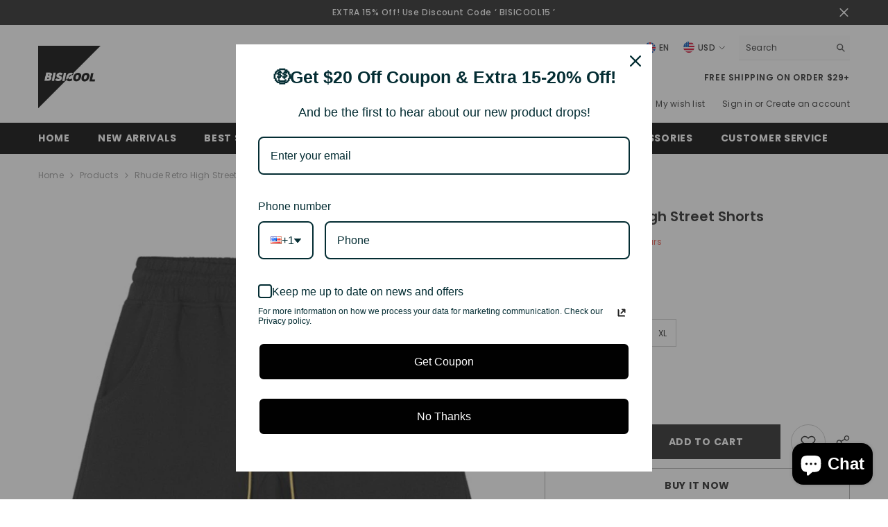

--- FILE ---
content_type: text/html; charset=utf-8
request_url: https://bisicool.com/products/rhude-retro-high-street-shorts-1
body_size: 68786
content:
<!doctype html><html class="no-js" lang="en">
    <head>
        <meta charset="utf-8">
        <meta http-equiv="X-UA-Compatible" content="IE=edge">
        <meta name="viewport" content="width=device-width,initial-scale=1">
        <meta name="theme-color" content="">
        <link rel="canonical" href="https://bisicool.com/products/rhude-retro-high-street-shorts-1" canonical-shop-url="https://bisicool.com/"><link rel="shortcut icon" href="//bisicool.com/cdn/shop/files/bisicool_257ba438-8789-4414-a3a0-928e492ced1d_32x32.jpg?v=1684342266" type="image/png"><link rel="preconnect" href="https://cdn.shopify.com" crossorigin>
        <title>Rhude Retro High Street Shorts  &ndash; BISICOOL</title><meta name="description" content="Sports and running shorts Size: US Size Material: 100% cotton Closure Type : Elastic Waist/Drawstring">

<meta property="og:site_name" content="BISICOOL">
<meta property="og:url" content="https://bisicool.com/products/rhude-retro-high-street-shorts-1">
<meta property="og:title" content="Rhude Retro High Street Shorts">
<meta property="og:type" content="product">
<meta property="og:description" content="Sports and running shorts Size: US Size Material: 100% cotton Closure Type : Elastic Waist/Drawstring"><meta property="og:image" content="http://bisicool.com/cdn/shop/products/13301425372239129.jpg?v=1681713183">
  <meta property="og:image:secure_url" content="https://bisicool.com/cdn/shop/products/13301425372239129.jpg?v=1681713183">
  <meta property="og:image:width" content="700">
  <meta property="og:image:height" content="700"><meta property="og:price:amount" content="59.99">
  <meta property="og:price:currency" content="USD"><meta name="twitter:card" content="summary_large_image">
<meta name="twitter:title" content="Rhude Retro High Street Shorts">
<meta name="twitter:description" content="Sports and running shorts Size: US Size Material: 100% cotton Closure Type : Elastic Waist/Drawstring">

        <script>window.performance && window.performance.mark && window.performance.mark('shopify.content_for_header.start');</script><meta id="shopify-digital-wallet" name="shopify-digital-wallet" content="/74834346262/digital_wallets/dialog">
<meta name="shopify-checkout-api-token" content="e8639e70b070075e51496b754cce5ed1">
<meta id="in-context-paypal-metadata" data-shop-id="74834346262" data-venmo-supported="false" data-environment="production" data-locale="en_US" data-paypal-v4="true" data-currency="USD">
<link rel="alternate" type="application/json+oembed" href="https://bisicool.com/products/rhude-retro-high-street-shorts-1.oembed">
<script async="async" src="/checkouts/internal/preloads.js?locale=en-US"></script>
<script id="shopify-features" type="application/json">{"accessToken":"e8639e70b070075e51496b754cce5ed1","betas":["rich-media-storefront-analytics"],"domain":"bisicool.com","predictiveSearch":true,"shopId":74834346262,"locale":"en"}</script>
<script>var Shopify = Shopify || {};
Shopify.shop = "bisicool.myshopify.com";
Shopify.locale = "en";
Shopify.currency = {"active":"USD","rate":"1.0"};
Shopify.country = "US";
Shopify.theme = {"name":"BISICOOL ella-6-7-2","id":178184061206,"schema_name":"Ella","schema_version":"6.7.2","theme_store_id":null,"role":"main"};
Shopify.theme.handle = "null";
Shopify.theme.style = {"id":null,"handle":null};
Shopify.cdnHost = "bisicool.com/cdn";
Shopify.routes = Shopify.routes || {};
Shopify.routes.root = "/";</script>
<script type="module">!function(o){(o.Shopify=o.Shopify||{}).modules=!0}(window);</script>
<script>!function(o){function n(){var o=[];function n(){o.push(Array.prototype.slice.apply(arguments))}return n.q=o,n}var t=o.Shopify=o.Shopify||{};t.loadFeatures=n(),t.autoloadFeatures=n()}(window);</script>
<script id="shop-js-analytics" type="application/json">{"pageType":"product"}</script>
<script defer="defer" async type="module" src="//bisicool.com/cdn/shopifycloud/shop-js/modules/v2/client.init-shop-cart-sync_C5BV16lS.en.esm.js"></script>
<script defer="defer" async type="module" src="//bisicool.com/cdn/shopifycloud/shop-js/modules/v2/chunk.common_CygWptCX.esm.js"></script>
<script type="module">
  await import("//bisicool.com/cdn/shopifycloud/shop-js/modules/v2/client.init-shop-cart-sync_C5BV16lS.en.esm.js");
await import("//bisicool.com/cdn/shopifycloud/shop-js/modules/v2/chunk.common_CygWptCX.esm.js");

  window.Shopify.SignInWithShop?.initShopCartSync?.({"fedCMEnabled":true,"windoidEnabled":true});

</script>
<script>(function() {
  var isLoaded = false;
  function asyncLoad() {
    if (isLoaded) return;
    isLoaded = true;
    var urls = ["https:\/\/sdks.automizely.com\/conversions\/v1\/conversions.js?app_connection_id=f75400e1ebe94b1c852071a86260b997\u0026mapped_org_id=518b43e53c077308c1099673cb060a68_v1\u0026shop=bisicool.myshopify.com","https:\/\/loox.io\/widget\/qAqNyQpT0N\/loox.1684610236159.js?shop=bisicool.myshopify.com"];
    for (var i = 0; i < urls.length; i++) {
      var s = document.createElement('script');
      s.type = 'text/javascript';
      s.async = true;
      s.src = urls[i];
      var x = document.getElementsByTagName('script')[0];
      x.parentNode.insertBefore(s, x);
    }
  };
  if(window.attachEvent) {
    window.attachEvent('onload', asyncLoad);
  } else {
    window.addEventListener('load', asyncLoad, false);
  }
})();</script>
<script id="__st">var __st={"a":74834346262,"offset":28800,"reqid":"a6d5c47a-f6b2-4a1c-b15e-6d8726841ea9-1768719635","pageurl":"bisicool.com\/products\/rhude-retro-high-street-shorts-1","u":"faaa9458b1f3","p":"product","rtyp":"product","rid":8207771468054};</script>
<script>window.ShopifyPaypalV4VisibilityTracking = true;</script>
<script id="captcha-bootstrap">!function(){'use strict';const t='contact',e='account',n='new_comment',o=[[t,t],['blogs',n],['comments',n],[t,'customer']],c=[[e,'customer_login'],[e,'guest_login'],[e,'recover_customer_password'],[e,'create_customer']],r=t=>t.map((([t,e])=>`form[action*='/${t}']:not([data-nocaptcha='true']) input[name='form_type'][value='${e}']`)).join(','),a=t=>()=>t?[...document.querySelectorAll(t)].map((t=>t.form)):[];function s(){const t=[...o],e=r(t);return a(e)}const i='password',u='form_key',d=['recaptcha-v3-token','g-recaptcha-response','h-captcha-response',i],f=()=>{try{return window.sessionStorage}catch{return}},m='__shopify_v',_=t=>t.elements[u];function p(t,e,n=!1){try{const o=window.sessionStorage,c=JSON.parse(o.getItem(e)),{data:r}=function(t){const{data:e,action:n}=t;return t[m]||n?{data:e,action:n}:{data:t,action:n}}(c);for(const[e,n]of Object.entries(r))t.elements[e]&&(t.elements[e].value=n);n&&o.removeItem(e)}catch(o){console.error('form repopulation failed',{error:o})}}const l='form_type',E='cptcha';function T(t){t.dataset[E]=!0}const w=window,h=w.document,L='Shopify',v='ce_forms',y='captcha';let A=!1;((t,e)=>{const n=(g='f06e6c50-85a8-45c8-87d0-21a2b65856fe',I='https://cdn.shopify.com/shopifycloud/storefront-forms-hcaptcha/ce_storefront_forms_captcha_hcaptcha.v1.5.2.iife.js',D={infoText:'Protected by hCaptcha',privacyText:'Privacy',termsText:'Terms'},(t,e,n)=>{const o=w[L][v],c=o.bindForm;if(c)return c(t,g,e,D).then(n);var r;o.q.push([[t,g,e,D],n]),r=I,A||(h.body.append(Object.assign(h.createElement('script'),{id:'captcha-provider',async:!0,src:r})),A=!0)});var g,I,D;w[L]=w[L]||{},w[L][v]=w[L][v]||{},w[L][v].q=[],w[L][y]=w[L][y]||{},w[L][y].protect=function(t,e){n(t,void 0,e),T(t)},Object.freeze(w[L][y]),function(t,e,n,w,h,L){const[v,y,A,g]=function(t,e,n){const i=e?o:[],u=t?c:[],d=[...i,...u],f=r(d),m=r(i),_=r(d.filter((([t,e])=>n.includes(e))));return[a(f),a(m),a(_),s()]}(w,h,L),I=t=>{const e=t.target;return e instanceof HTMLFormElement?e:e&&e.form},D=t=>v().includes(t);t.addEventListener('submit',(t=>{const e=I(t);if(!e)return;const n=D(e)&&!e.dataset.hcaptchaBound&&!e.dataset.recaptchaBound,o=_(e),c=g().includes(e)&&(!o||!o.value);(n||c)&&t.preventDefault(),c&&!n&&(function(t){try{if(!f())return;!function(t){const e=f();if(!e)return;const n=_(t);if(!n)return;const o=n.value;o&&e.removeItem(o)}(t);const e=Array.from(Array(32),(()=>Math.random().toString(36)[2])).join('');!function(t,e){_(t)||t.append(Object.assign(document.createElement('input'),{type:'hidden',name:u})),t.elements[u].value=e}(t,e),function(t,e){const n=f();if(!n)return;const o=[...t.querySelectorAll(`input[type='${i}']`)].map((({name:t})=>t)),c=[...d,...o],r={};for(const[a,s]of new FormData(t).entries())c.includes(a)||(r[a]=s);n.setItem(e,JSON.stringify({[m]:1,action:t.action,data:r}))}(t,e)}catch(e){console.error('failed to persist form',e)}}(e),e.submit())}));const S=(t,e)=>{t&&!t.dataset[E]&&(n(t,e.some((e=>e===t))),T(t))};for(const o of['focusin','change'])t.addEventListener(o,(t=>{const e=I(t);D(e)&&S(e,y())}));const B=e.get('form_key'),M=e.get(l),P=B&&M;t.addEventListener('DOMContentLoaded',(()=>{const t=y();if(P)for(const e of t)e.elements[l].value===M&&p(e,B);[...new Set([...A(),...v().filter((t=>'true'===t.dataset.shopifyCaptcha))])].forEach((e=>S(e,t)))}))}(h,new URLSearchParams(w.location.search),n,t,e,['guest_login'])})(!0,!0)}();</script>
<script integrity="sha256-4kQ18oKyAcykRKYeNunJcIwy7WH5gtpwJnB7kiuLZ1E=" data-source-attribution="shopify.loadfeatures" defer="defer" src="//bisicool.com/cdn/shopifycloud/storefront/assets/storefront/load_feature-a0a9edcb.js" crossorigin="anonymous"></script>
<script data-source-attribution="shopify.dynamic_checkout.dynamic.init">var Shopify=Shopify||{};Shopify.PaymentButton=Shopify.PaymentButton||{isStorefrontPortableWallets:!0,init:function(){window.Shopify.PaymentButton.init=function(){};var t=document.createElement("script");t.src="https://bisicool.com/cdn/shopifycloud/portable-wallets/latest/portable-wallets.en.js",t.type="module",document.head.appendChild(t)}};
</script>
<script data-source-attribution="shopify.dynamic_checkout.buyer_consent">
  function portableWalletsHideBuyerConsent(e){var t=document.getElementById("shopify-buyer-consent"),n=document.getElementById("shopify-subscription-policy-button");t&&n&&(t.classList.add("hidden"),t.setAttribute("aria-hidden","true"),n.removeEventListener("click",e))}function portableWalletsShowBuyerConsent(e){var t=document.getElementById("shopify-buyer-consent"),n=document.getElementById("shopify-subscription-policy-button");t&&n&&(t.classList.remove("hidden"),t.removeAttribute("aria-hidden"),n.addEventListener("click",e))}window.Shopify?.PaymentButton&&(window.Shopify.PaymentButton.hideBuyerConsent=portableWalletsHideBuyerConsent,window.Shopify.PaymentButton.showBuyerConsent=portableWalletsShowBuyerConsent);
</script>
<script>
  function portableWalletsCleanup(e){e&&e.src&&console.error("Failed to load portable wallets script "+e.src);var t=document.querySelectorAll("shopify-accelerated-checkout .shopify-payment-button__skeleton, shopify-accelerated-checkout-cart .wallet-cart-button__skeleton"),e=document.getElementById("shopify-buyer-consent");for(let e=0;e<t.length;e++)t[e].remove();e&&e.remove()}function portableWalletsNotLoadedAsModule(e){e instanceof ErrorEvent&&"string"==typeof e.message&&e.message.includes("import.meta")&&"string"==typeof e.filename&&e.filename.includes("portable-wallets")&&(window.removeEventListener("error",portableWalletsNotLoadedAsModule),window.Shopify.PaymentButton.failedToLoad=e,"loading"===document.readyState?document.addEventListener("DOMContentLoaded",window.Shopify.PaymentButton.init):window.Shopify.PaymentButton.init())}window.addEventListener("error",portableWalletsNotLoadedAsModule);
</script>

<script type="module" src="https://bisicool.com/cdn/shopifycloud/portable-wallets/latest/portable-wallets.en.js" onError="portableWalletsCleanup(this)" crossorigin="anonymous"></script>
<script nomodule>
  document.addEventListener("DOMContentLoaded", portableWalletsCleanup);
</script>

<link id="shopify-accelerated-checkout-styles" rel="stylesheet" media="screen" href="https://bisicool.com/cdn/shopifycloud/portable-wallets/latest/accelerated-checkout-backwards-compat.css" crossorigin="anonymous">
<style id="shopify-accelerated-checkout-cart">
        #shopify-buyer-consent {
  margin-top: 1em;
  display: inline-block;
  width: 100%;
}

#shopify-buyer-consent.hidden {
  display: none;
}

#shopify-subscription-policy-button {
  background: none;
  border: none;
  padding: 0;
  text-decoration: underline;
  font-size: inherit;
  cursor: pointer;
}

#shopify-subscription-policy-button::before {
  box-shadow: none;
}

      </style>
<script id="sections-script" data-sections="header-navigation-plain,header-mobile" defer="defer" src="//bisicool.com/cdn/shop/t/10/compiled_assets/scripts.js?v=580"></script>
<script>window.performance && window.performance.mark && window.performance.mark('shopify.content_for_header.end');</script>
        <style>@import url('https://fonts.googleapis.com/css?family=Poppins:300,300i,400,400i,500,500i,600,600i,700,700i,800,800i&display=swap');
                

:root {
        --font-family-1: Poppins;
        --font-family-2: Poppins;

        /* Settings Body */--font-body-family: Poppins;--font-body-size: 12px;--font-body-weight: 400;--body-line-height: 22px;--body-letter-spacing: .02em;

        /* Settings Heading */--font-heading-family: Poppins;--font-heading-size: 16px;--font-heading-weight: 700;--font-heading-style: normal;--heading-line-height: 24px;--heading-letter-spacing: .05em;--heading-text-transform: uppercase;--heading-border-height: 2px;

        /* Menu Lv1 */--font-menu-lv1-family: Poppins;--font-menu-lv1-size: 14px;--font-menu-lv1-weight: 700;--menu-lv1-line-height: 22px;--menu-lv1-letter-spacing: .05em;--menu-lv1-text-transform: uppercase;

        /* Menu Lv2 */--font-menu-lv2-family: Poppins;--font-menu-lv2-size: 12px;--font-menu-lv2-weight: 400;--menu-lv2-line-height: 22px;--menu-lv2-letter-spacing: .02em;--menu-lv2-text-transform: capitalize;

        /* Menu Lv3 */--font-menu-lv3-family: Poppins;--font-menu-lv3-size: 12px;--font-menu-lv3-weight: 400;--menu-lv3-line-height: 22px;--menu-lv3-letter-spacing: .02em;--menu-lv3-text-transform: capitalize;

        /* Mega Menu Lv2 */--font-mega-menu-lv2-family: Poppins;--font-mega-menu-lv2-size: 12px;--font-mega-menu-lv2-weight: 600;--font-mega-menu-lv2-style: normal;--mega-menu-lv2-line-height: 22px;--mega-menu-lv2-letter-spacing: .02em;--mega-menu-lv2-text-transform: uppercase;

        /* Mega Menu Lv3 */--font-mega-menu-lv3-family: Poppins;--font-mega-menu-lv3-size: 12px;--font-mega-menu-lv3-weight: 400;--mega-menu-lv3-line-height: 22px;--mega-menu-lv3-letter-spacing: .02em;--mega-menu-lv3-text-transform: capitalize;

        /* Product Card Title */--product-title-font: Poppins;--product-title-font-size : 12px;--product-title-font-weight : 400;--product-title-line-height: 22px;--product-title-letter-spacing: .02em;--product-title-line-text : 2;--product-title-text-transform : capitalize;--product-title-margin-bottom: 10px;

        /* Product Card Vendor */--product-vendor-font: Poppins;--product-vendor-font-size : 12px;--product-vendor-font-weight : 400;--product-vendor-font-style : normal;--product-vendor-line-height: 22px;--product-vendor-letter-spacing: .02em;--product-vendor-text-transform : uppercase;--product-vendor-margin-bottom: 0px;--product-vendor-margin-top: 0px;

        /* Product Card Price */--product-price-font: Poppins;--product-price-font-size : 14px;--product-price-font-weight : 600;--product-price-line-height: 22px;--product-price-letter-spacing: .02em;--product-price-margin-top: 0px;--product-price-margin-bottom: 13px;

        /* Product Card Badge */--badge-font: Poppins;--badge-font-size : 12px;--badge-font-weight : 400;--badge-text-transform : capitalize;--badge-letter-spacing: .02em;--badge-line-height: 20px;--badge-border-radius: 0px;--badge-padding-top: 0px;--badge-padding-bottom: 0px;--badge-padding-left-right: 8px;--badge-postion-top: 0px;--badge-postion-left-right: 0px;

        /* Product Quickview */
        --product-quickview-font-size : 12px; --product-quickview-line-height: 23px; --product-quickview-border-radius: 1px; --product-quickview-padding-top: 0px; --product-quickview-padding-bottom: 0px; --product-quickview-padding-left-right: 7px; --product-quickview-sold-out-product: #e95144;--product-quickview-box-shadow: none;/* Blog Card Tile */--blog-title-font: Poppins;--blog-title-font-size : 20px; --blog-title-font-weight : 700; --blog-title-line-height: 29px; --blog-title-letter-spacing: .09em; --blog-title-text-transform : uppercase;

        /* Blog Card Info (Date, Author) */--blog-info-font: Poppins;--blog-info-font-size : 14px; --blog-info-font-weight : 400; --blog-info-line-height: 20px; --blog-info-letter-spacing: .02em; --blog-info-text-transform : uppercase;

        /* Button 1 */--btn-1-font-family: Poppins;--btn-1-font-size: 14px; --btn-1-font-weight: 700; --btn-1-text-transform: uppercase; --btn-1-line-height: 22px; --btn-1-letter-spacing: .05em; --btn-1-text-align: center; --btn-1-border-radius: 0px; --btn-1-border-width: 1px; --btn-1-border-style: solid; --btn-1-padding-top: 10px; --btn-1-padding-bottom: 10px; --btn-1-horizontal-length: 0px; --btn-1-vertical-length: 0px; --btn-1-blur-radius: 0px; --btn-1-spread: 0px;
        
--btn-1-all-bg-opacity-hover: rgba(0, 0, 0, 0.5);--btn-1-inset: ;/* Button 2 */--btn-2-font-family: Poppins;--btn-2-font-size: 14px; --btn-2-font-weight: 700; --btn-2-text-transform: uppercase; --btn-2-line-height: 22px; --btn-2-letter-spacing: .05em; --btn-2-text-align: center; --btn-2-border-radius: 0px; --btn-2-border-width: 1px; --btn-2-border-style: solid; --btn-2-padding-top: 13px; --btn-2-padding-bottom: 13px; --btn-2-horizontal-length: 0px; --btn-2-vertical-length: 0px; --btn-2-blur-radius: 0px; --btn-2-spread: 0px;
        
--btn-2-all-bg-opacity-hover: rgba(0, 0, 0, 0.5);--btn-2-inset: ;/* Button 3 */--btn-3-font-family: Poppins;--btn-3-font-size: 14px; --btn-3-font-weight: 700; --btn-3-text-transform: uppercase; --btn-3-line-height: 22px; --btn-3-letter-spacing: .05em; --btn-3-text-align: center; --btn-3-border-radius: 0px; --btn-3-border-width: 1px; --btn-3-border-style: solid; --btn-3-padding-top: 10px; --btn-3-padding-bottom: 10px; --btn-3-horizontal-length: 0px; --btn-3-vertical-length: 0px; --btn-3-blur-radius: 0px; --btn-3-spread: 0px;
        
--btn-3-all-bg-opacity: rgba(0, 0, 0, 0.1);--btn-3-all-bg-opacity-hover: rgba(0, 0, 0, 0.1);--btn-3-inset: ;/* Footer Heading */--footer-heading-font-family: Poppins;--footer-heading-font-size : 15px; --footer-heading-font-weight : 600; --footer-heading-line-height : 22px; --footer-heading-letter-spacing : .05em; --footer-heading-text-transform : uppercase;

        /* Footer Link */--footer-link-font-family: Poppins;--footer-link-font-size : 12px; --footer-link-font-weight : ; --footer-link-line-height : 28px; --footer-link-letter-spacing : .02em; --footer-link-text-transform : capitalize;

        /* Page Title */--font-page-title-family: Poppins;--font-page-title-size: 20px; --font-page-title-weight: 700; --font-page-title-style: normal; --page-title-line-height: 20px; --page-title-letter-spacing: .05em; --page-title-text-transform: uppercase;

        /* Font Product Tab Title */
        --font-tab-type-1: Poppins; --font-tab-type-2: Poppins;

        /* Text Size */
        --text-size-font-size : 10px; --text-size-font-weight : 400; --text-size-line-height : 22px; --text-size-letter-spacing : 0; --text-size-text-transform : uppercase; --text-size-color : #787878;

        /* Font Weight */
        --font-weight-normal: 400; --font-weight-medium: 500; --font-weight-semibold: 600; --font-weight-bold: 700; --font-weight-bolder: 800; --font-weight-black: 900;

        /* Radio Button */
        --form-label-checkbox-before-bg: #fff; --form-label-checkbox-before-border: #cecece; --form-label-checkbox-before-bg-checked: #000;

        /* Conatiner */
        --body-custom-width-container: 1600px;

        /* Layout Boxed */
        --color-background-layout-boxed: #f8f8f8;/* Arrow */
        --position-horizontal-slick-arrow: 0;

        /* General Color*/
        --color-text: #232323; --color-text2: #969696; --color-global: #232323; --color-white: #FFFFFF; --color-grey: #868686; --color-black: #202020; --color-base-text-rgb: 35, 35, 35; --color-base-text2-rgb: 150, 150, 150; --color-background: #ffffff; --color-background-rgb: 255, 255, 255; --color-background-overylay: rgba(255, 255, 255, 0.9); --color-base-accent-text: ; --color-base-accent-1: ; --color-base-accent-2: ; --color-link: #232323; --color-link-hover: #232323; --color-error: #D93333; --color-error-bg: #FCEEEE; --color-success: #5A5A5A; --color-success-bg: #DFF0D8; --color-info: #202020; --color-info-bg: #FFF2DD; --color-link-underline: rgba(35, 35, 35, 0.5); --color-breadcrumb: #999999; --colors-breadcrumb-hover: #232323;--colors-breadcrumb-active: #999999; --border-global: #e6e6e6; --bg-global: #fafafa; --bg-planceholder: #fafafa; --color-warning: #fff; --bg-warning: #e0b252; --color-background-10 : #e9e9e9; --color-background-20 : #d3d3d3; --color-background-30 : #bdbdbd; --color-background-50 : #919191; --color-background-global : #919191;

        /* Arrow Color */
        --arrow-color: #323232; --arrow-background-color: #fff; --arrow-border-color: #ccc;--arrow-color-hover: #323232;--arrow-background-color-hover: #f8f8f8;--arrow-border-color-hover: #f8f8f8;--arrow-width: 35px;--arrow-height: 35px;--arrow-size: px;--arrow-size-icon: 17px;--arrow-border-radius: 50%;--arrow-border-width: 1px;--arrow-width-half: -17px;

        /* Pagination Color */
        --pagination-item-color: #3c3c3c; --pagination-item-color-active: #3c3c3c; --pagination-item-bg-color: #fff;--pagination-item-bg-color-active: #fff;--pagination-item-border-color: #fff;--pagination-item-border-color-active: #ffffff;--pagination-arrow-color: #3c3c3c;--pagination-arrow-color-active: #3c3c3c;--pagination-arrow-bg-color: #fff;--pagination-arrow-bg-color-active: #fff;--pagination-arrow-border-color: #fff;--pagination-arrow-border-color-active: #fff;

        /* Dots Color */
        --dots-color: transparent;--dots-border-color: #323232;--dots-color-active: #323232;--dots-border-color-active: #323232;--dots-style2-background-opacity: #00000050;--dots-width: 12px;--dots-height: 12px;

        /* Button Color */
        --btn-1-color: #FFFFFF;--btn-1-bg: #232323;--btn-1-border: #232323;--btn-1-color-hover: #232323;--btn-1-bg-hover: #ffffff;--btn-1-border-hover: #232323;
        --btn-2-color: #232323;--btn-2-bg: #FFFFFF;--btn-2-border: #727272;--btn-2-color-hover: #FFFFFF;--btn-2-bg-hover: #232323;--btn-2-border-hover: #232323;
        --btn-3-color: #FFFFFF;--btn-3-bg: #e9514b;--btn-3-border: #e9514b;--btn-3-color-hover: #ffffff;--btn-3-bg-hover: #e9514b;--btn-3-border-hover: #e9514b;
        --anchor-transition: all ease .3s;--bg-white: #ffffff;--bg-black: #000000;--bg-grey: #808080;--icon: var(--color-text);--text-cart: #3c3c3c;--duration-short: 100ms;--duration-default: 350ms;--duration-long: 500ms;--form-input-bg: #ffffff;--form-input-border: #c7c7c7;--form-input-color: #232323;--form-input-placeholder: #868686;--form-label: #232323;

        --new-badge-color: #232323;--new-badge-bg: #FFFFFF;--sale-badge-color: #ffffff;--sale-badge-bg: #e95144;--sold-out-badge-color: #ffffff;--sold-out-badge-bg: #c1c1c1;--custom-badge-color: #ffffff;--custom-badge-bg: #ffbb49;--bundle-badge-color: #ffffff;--bundle-badge-bg: #232323;
        
        --product-title-color : #232323;--product-title-color-hover : #232323;--product-vendor-color : #969696;--product-price-color : #232323;--product-sale-price-color : #e95144;--product-compare-price-color : #969696;--product-countdown-color : #c12e48;--product-countdown-bg-color : #ffffff;

        --product-swatch-border : #cbcbcb;--product-swatch-border-active : #232323;--product-swatch-width : 40px;--product-swatch-height : 40px;--product-swatch-border-radius : 0px;--product-swatch-color-width : 40px;--product-swatch-color-height : 40px;--product-swatch-color-border-radius : 20px;

        --product-wishlist-color : #000000;--product-wishlist-bg : #ffffff;--product-wishlist-border : transparent;--product-wishlist-color-added : #ffffff;--product-wishlist-bg-added : #000000;--product-wishlist-border-added : transparent;--product-compare-color : #000000;--product-compare-bg : #FFFFFF;--product-compare-color-added : #D12442; --product-compare-bg-added : #FFFFFF; --product-hot-stock-text-color : #d62828; --product-quick-view-color : #000000; --product-cart-image-fit : contain; --product-title-variant-font-size: 16px;--product-quick-view-bg : #FFFFFF;--product-quick-view-bg-above-button: rgba(255, 255, 255, 0.7);--product-quick-view-color-hover : #FFFFFF;--product-quick-view-bg-hover : #000000;--product-action-color : #232323;--product-action-bg : #ffffff;--product-action-border : #000000;--product-action-color-hover : #FFFFFF;--product-action-bg-hover : #232323;--product-action-border-hover : #232323;

        /* Multilevel Category Filter */
        --color-label-multiLevel-categories: #232323;--bg-label-multiLevel-categories: #fff;--color-button-multiLevel-categories: #fff;--bg-button-multiLevel-categories: #ff8b21;--border-button-multiLevel-categories: transparent;--hover-color-button-multiLevel-categories: #fff;--hover-bg-button-multiLevel-categories: #ff8b21;--cart-item-bg : #ffffff;--cart-item-border : #e8e8e8;--cart-item-border-width : 1px;--cart-item-border-style : solid;--free-shipping-height : 10px;--free-shipping-border-radius : 20px;--free-shipping-color : #727272; --free-shipping-bg : #ededed;--free-shipping-bg-1: #e95144;--free-shipping-bg-2: #ffc206;--free-shipping-bg-3: #69c69c;--free-shipping-bg-4: #69c69c; --free-shipping-min-height : 20.0px;--w-product-swatch-custom: 30px;--h-product-swatch-custom: 30px;--w-product-swatch-custom-mb: 20px;--h-product-swatch-custom-mb: 20px;--font-size-product-swatch-more: 12px;--swatch-border : #cbcbcb;--swatch-border-active : #232323;

        --variant-size: #232323;--variant-size-border: #e7e7e7;--variant-size-bg: #ffffff;--variant-size-hover: #ffffff;--variant-size-border-hover: #232323;--variant-size-bg-hover: #232323;--variant-bg : #ffffff; --variant-color : #232323; --variant-bg-active : #ffffff; --variant-color-active : #232323;

        --fontsize-text-social: 12px;
        --page-content-distance: 64px;--sidebar-content-distance: 40px;--button-transition-ease: cubic-bezier(.25,.46,.45,.94);

        /* Loading Spinner Color */
        --spinner-top-color: #fc0; --spinner-right-color: #4dd4c6; --spinner-bottom-color: #f00; --spinner-left-color: #f6f6f6;

        /* Product Card Marquee */
        --product-marquee-background-color: ;--product-marquee-text-color: #FFFFFF;--product-marquee-text-size: 14px;--product-marquee-text-mobile-size: 14px;--product-marquee-text-weight: 400;--product-marquee-text-transform: none;--product-marquee-text-style: italic;--product-marquee-speed: ; --product-marquee-line-height: calc(var(--product-marquee-text-mobile-size) * 1.5);
    }
</style>
        <link href="//bisicool.com/cdn/shop/t/10/assets/base.css?v=160291853480013092211747399838" rel="stylesheet" type="text/css" media="all" />
<link href="//bisicool.com/cdn/shop/t/10/assets/animated.css?v=124579380764407670711747399838" rel="stylesheet" type="text/css" media="all" />
<link href="//bisicool.com/cdn/shop/t/10/assets/component-card.css?v=30603824125096546601747399839" rel="stylesheet" type="text/css" media="all" />
<link href="//bisicool.com/cdn/shop/t/10/assets/component-loading-overlay.css?v=23413779889692260311747399840" rel="stylesheet" type="text/css" media="all" />
<link href="//bisicool.com/cdn/shop/t/10/assets/component-loading-banner.css?v=69856287195459887291747399840" rel="stylesheet" type="text/css" media="all" />
<link href="//bisicool.com/cdn/shop/t/10/assets/component-quick-cart.css?v=26051518140860836451747399840" rel="stylesheet" type="text/css" media="all" />
<link rel="stylesheet" href="//bisicool.com/cdn/shop/t/10/assets/vendor.css?v=51530415543490038341747399842" media="print" onload="this.media='all'">
<noscript><link href="//bisicool.com/cdn/shop/t/10/assets/vendor.css?v=51530415543490038341747399842" rel="stylesheet" type="text/css" media="all" /></noscript>



<link href="//bisicool.com/cdn/shop/t/10/assets/component-predictive-search.css?v=108862789226156590491747399840" rel="stylesheet" type="text/css" media="all" />
<link rel="stylesheet" href="//bisicool.com/cdn/shop/t/10/assets/component-newsletter.css?v=111617043413587308161747399840" media="print" onload="this.media='all'">
<link rel="stylesheet" href="//bisicool.com/cdn/shop/t/10/assets/component-slider.css?v=134420753549460766241747399840" media="print" onload="this.media='all'">
<link rel="stylesheet" href="//bisicool.com/cdn/shop/t/10/assets/component-list-social.css?v=102044711114163579551747399839" media="print" onload="this.media='all'"><noscript><link href="//bisicool.com/cdn/shop/t/10/assets/component-newsletter.css?v=111617043413587308161747399840" rel="stylesheet" type="text/css" media="all" /></noscript>
<noscript><link href="//bisicool.com/cdn/shop/t/10/assets/component-slider.css?v=134420753549460766241747399840" rel="stylesheet" type="text/css" media="all" /></noscript>
<noscript><link href="//bisicool.com/cdn/shop/t/10/assets/component-list-social.css?v=102044711114163579551747399839" rel="stylesheet" type="text/css" media="all" /></noscript>

<style type="text/css">
	.nav-title-mobile {display: none;}.list-menu--disclosure{display: none;position: absolute;min-width: 100%;width: 22rem;background-color: var(--bg-white);box-shadow: 0 1px 4px 0 rgb(0 0 0 / 15%);padding: 5px 0 5px 20px;opacity: 0;visibility: visible;pointer-events: none;transition: opacity var(--duration-default) ease, transform var(--duration-default) ease;}.list-menu--disclosure-2{margin-left: calc(100% - 15px);z-index: 2;top: -5px;}.list-menu--disclosure:focus {outline: none;}.list-menu--disclosure.localization-selector {max-height: 18rem;overflow: auto;width: 10rem;padding: 0.5rem;}.js menu-drawer > details > summary::before, .js menu-drawer > details[open]:not(.menu-opening) > summary::before {content: '';position: absolute;cursor: default;width: 100%;height: calc(100vh - 100%);height: calc(var(--viewport-height, 100vh) - (var(--header-bottom-position, 100%)));top: 100%;left: 0;background: var(--color-foreground-50);opacity: 0;visibility: hidden;z-index: 2;transition: opacity var(--duration-default) ease,visibility var(--duration-default) ease;}menu-drawer > details[open] > summary::before {visibility: visible;opacity: 1;}.menu-drawer {position: absolute;transform: translateX(-100%);visibility: hidden;z-index: 3;left: 0;top: 100%;width: 100%;max-width: calc(100vw - 4rem);padding: 0;border: 0.1rem solid var(--color-background-10);border-left: 0;border-bottom: 0;background-color: var(--bg-white);overflow-x: hidden;}.js .menu-drawer {height: calc(100vh - 100%);height: calc(var(--viewport-height, 100vh) - (var(--header-bottom-position, 100%)));}.js details[open] > .menu-drawer, .js details[open] > .menu-drawer__submenu {transition: transform var(--duration-default) ease, visibility var(--duration-default) ease;}.no-js details[open] > .menu-drawer, .js details[open].menu-opening > .menu-drawer, details[open].menu-opening > .menu-drawer__submenu {transform: translateX(0);visibility: visible;}@media screen and (min-width: 750px) {.menu-drawer {width: 40rem;}.no-js .menu-drawer {height: auto;}}.menu-drawer__inner-container {position: relative;height: 100%;}.menu-drawer__navigation-container {display: grid;grid-template-rows: 1fr auto;align-content: space-between;overflow-y: auto;height: 100%;}.menu-drawer__navigation {padding: 0 0 5.6rem 0;}.menu-drawer__inner-submenu {height: 100%;overflow-x: hidden;overflow-y: auto;}.no-js .menu-drawer__navigation {padding: 0;}.js .menu-drawer__menu li {width: 100%;border-bottom: 1px solid #e6e6e6;overflow: hidden;}.menu-drawer__menu-item{line-height: var(--body-line-height);letter-spacing: var(--body-letter-spacing);padding: 10px 20px 10px 15px;cursor: pointer;display: flex;align-items: center;justify-content: space-between;}.menu-drawer__menu-item .label{display: inline-block;vertical-align: middle;font-size: calc(var(--font-body-size) - 4px);font-weight: var(--font-weight-normal);letter-spacing: var(--body-letter-spacing);height: 20px;line-height: 20px;margin: 0 0 0 10px;padding: 0 5px;text-transform: uppercase;text-align: center;position: relative;}.menu-drawer__menu-item .label:before{content: "";position: absolute;border: 5px solid transparent;top: 50%;left: -9px;transform: translateY(-50%);}.menu-drawer__menu-item > .icon{width: 24px;height: 24px;margin: 0 10px 0 0;}.menu-drawer__menu-item > .symbol {position: absolute;right: 20px;top: 50%;transform: translateY(-50%);display: flex;align-items: center;justify-content: center;font-size: 0;pointer-events: none;}.menu-drawer__menu-item > .symbol .icon{width: 14px;height: 14px;opacity: .6;}.menu-mobile-icon .menu-drawer__menu-item{justify-content: flex-start;}.no-js .menu-drawer .menu-drawer__menu-item > .symbol {display: none;}.js .menu-drawer__submenu {position: absolute;top: 0;width: 100%;bottom: 0;left: 0;background-color: var(--bg-white);z-index: 1;transform: translateX(100%);visibility: hidden;}.js .menu-drawer__submenu .menu-drawer__submenu {overflow-y: auto;}.menu-drawer__close-button {display: block;width: 100%;padding: 10px 15px;background-color: transparent;border: none;background: #f6f8f9;position: relative;}.menu-drawer__close-button .symbol{position: absolute;top: auto;left: 20px;width: auto;height: 22px;z-index: 10;display: flex;align-items: center;justify-content: center;font-size: 0;pointer-events: none;}.menu-drawer__close-button .icon {display: inline-block;vertical-align: middle;width: 18px;height: 18px;transform: rotate(180deg);}.menu-drawer__close-button .text{max-width: calc(100% - 50px);white-space: nowrap;overflow: hidden;text-overflow: ellipsis;display: inline-block;vertical-align: top;width: 100%;margin: 0 auto;}.no-js .menu-drawer__close-button {display: none;}.menu-drawer__utility-links {padding: 2rem;}.menu-drawer__account {display: inline-flex;align-items: center;text-decoration: none;padding: 1.2rem;margin-left: -1.2rem;font-size: 1.4rem;}.menu-drawer__account .icon-account {height: 2rem;width: 2rem;margin-right: 1rem;}.menu-drawer .list-social {justify-content: flex-start;margin-left: -1.25rem;margin-top: 2rem;}.menu-drawer .list-social:empty {display: none;}.menu-drawer .list-social__link {padding: 1.3rem 1.25rem;}

	/* Style General */
	.d-block{display: block}.d-inline-block{display: inline-block}.d-flex{display: flex}.d-none {display: none}.d-grid{display: grid}.ver-alg-mid {vertical-align: middle}.ver-alg-top{vertical-align: top}
	.flex-jc-start{justify-content:flex-start}.flex-jc-end{justify-content:flex-end}.flex-jc-center{justify-content:center}.flex-jc-between{justify-content:space-between}.flex-jc-stretch{justify-content:stretch}.flex-align-start{align-items: flex-start}.flex-align-center{align-items: center}.flex-align-end{align-items: flex-end}.flex-align-stretch{align-items:stretch}.flex-wrap{flex-wrap: wrap}.flex-nowrap{flex-wrap: nowrap}.fd-row{flex-direction:row}.fd-row-reverse{flex-direction:row-reverse}.fd-column{flex-direction:column}.fd-column-reverse{flex-direction:column-reverse}.fg-0{flex-grow:0}.fs-0{flex-shrink:0}.gap-15{gap:15px}.gap-30{gap:30px}.gap-col-30{column-gap:30px}
	.p-relative{position:relative}.p-absolute{position:absolute}.p-static{position:static}.p-fixed{position:fixed;}
	.zi-1{z-index:1}.zi-2{z-index:2}.zi-3{z-index:3}.zi-5{z-index:5}.zi-6{z-index:6}.zi-7{z-index:7}.zi-9{z-index:9}.zi-10{z-index:10}.zi-99{z-index:99} .zi-100{z-index:100} .zi-101{z-index:101}
	.top-0{top:0}.top-100{top:100%}.top-auto{top:auto}.left-0{left:0}.left-auto{left:auto}.right-0{right:0}.right-auto{right:auto}.bottom-0{bottom:0}
	.middle-y{top:50%;transform:translateY(-50%)}.middle-x{left:50%;transform:translateX(-50%)}
	.opacity-0{opacity:0}.opacity-1{opacity:1}
	.o-hidden{overflow:hidden}.o-visible{overflow:visible}.o-unset{overflow:unset}.o-x-hidden{overflow-x:hidden}.o-y-auto{overflow-y:auto;}
	.pt-0{padding-top:0}.pt-2{padding-top:2px}.pt-5{padding-top:5px}.pt-10{padding-top:10px}.pt-10-imp{padding-top:10px !important}.pt-12{padding-top:12px}.pt-16{padding-top:16px}.pt-20{padding-top:20px}.pt-24{padding-top:24px}.pt-30{padding-top:30px}.pt-32{padding-top:32px}.pt-36{padding-top:36px}.pt-48{padding-top:48px}.pb-0{padding-bottom:0}.pb-5{padding-bottom:5px}.pb-10{padding-bottom:10px}.pb-10-imp{padding-bottom:10px !important}.pb-12{padding-bottom:12px}.pb-15{padding-bottom:15px}.pb-16{padding-bottom:16px}.pb-18{padding-bottom:18px}.pb-20{padding-bottom:20px}.pb-24{padding-bottom:24px}.pb-32{padding-bottom:32px}.pb-40{padding-bottom:40px}.pb-48{padding-bottom:48px}.pb-50{padding-bottom:50px}.pb-80{padding-bottom:80px}.pb-84{padding-bottom:84px}.pr-0{padding-right:0}.pr-5{padding-right: 5px}.pr-10{padding-right:10px}.pr-20{padding-right:20px}.pr-24{padding-right:24px}.pr-30{padding-right:30px}.pr-36{padding-right:36px}.pr-80{padding-right:80px}.pl-0{padding-left:0}.pl-12{padding-left:12px}.pl-20{padding-left:20px}.pl-24{padding-left:24px}.pl-36{padding-left:36px}.pl-48{padding-left:48px}.pl-52{padding-left:52px}.pl-80{padding-left:80px}.p-zero{padding:0}
	.m-lr-auto{margin:0 auto}.m-zero{margin:0}.ml-auto{margin-left:auto}.ml-0{margin-left:0}.ml-5{margin-left:5px}.ml-15{margin-left:15px}.ml-20{margin-left:20px}.ml-30{margin-left:30px}.mr-auto{margin-right:auto}.mr-0{margin-right:0}.mr-5{margin-right:5px}.mr-10{margin-right:10px}.mr-20{margin-right:20px}.mr-30{margin-right:30px}.mt-0{margin-top: 0}.mt-10{margin-top: 10px}.mt-15{margin-top: 15px}.mt-20{margin-top: 20px}.mt-25{margin-top: 25px}.mt-30{margin-top: 30px}.mt-40{margin-top: 40px}.mt-45{margin-top: 45px}.mb-0{margin-bottom: 0}.mb-5{margin-bottom: 5px}.mb-10{margin-bottom: 10px}.mb-15{margin-bottom: 15px}.mb-18{margin-bottom: 18px}.mb-20{margin-bottom: 20px}.mb-30{margin-bottom: 30px}
	.h-0{height:0}.h-100{height:100%}.h-100v{height:100vh}.h-auto{height:auto}.mah-100{max-height:100%}.mih-15{min-height: 15px}.mih-none{min-height: unset}.lih-15{line-height: 15px}
	.w-50pc{width:50%}.w-100{width:100%}.w-100v{width:100vw}.maw-100{max-width:100%}.maw-300{max-width:300px}.maw-480{max-width: 480px}.maw-780{max-width: 780px}.w-auto{width:auto}.minw-auto{min-width: auto}.min-w-100{min-width: 100px}
	.float-l{float:left}.float-r{float:right}
	.b-zero{border:none}.br-50p{border-radius:50%}.br-zero{border-radius:0}.br-2{border-radius:2px}.bg-none{background: none}
	.stroke-w-0{stroke-width: 0px}.stroke-w-1h{stroke-width: 0.5px}.stroke-w-1{stroke-width: 1px}.stroke-w-3{stroke-width: 3px}.stroke-w-5{stroke-width: 5px}.stroke-w-7 {stroke-width: 7px}.stroke-w-10 {stroke-width: 10px}.stroke-w-12 {stroke-width: 12px}.stroke-w-15 {stroke-width: 15px}.stroke-w-20 {stroke-width: 20px}.stroke-w-25 {stroke-width: 25px}.stroke-w-30{stroke-width: 30px}.stroke-w-32 {stroke-width: 32px}.stroke-w-40 {stroke-width: 40px}
	.w-21{width: 21px}.w-23{width: 23px}.w-24{width: 24px}.h-22{height: 22px}.h-23{height: 23px}.h-24{height: 24px}.w-h-16{width: 16px;height: 16px}.w-h-17{width: 17px;height: 17px}.w-h-18 {width: 18px;height: 18px}.w-h-19{width: 19px;height: 19px}.w-h-20 {width: 20px;height: 20px}.w-h-21{width: 21px;height: 21px}.w-h-22 {width: 22px;height: 22px}.w-h-23{width: 23px;height: 23px}.w-h-24 {width: 24px;height: 24px}.w-h-25 {width: 25px;height: 25px}.w-h-26 {width: 26px;height: 26px}.w-h-27 {width: 27px;height: 27px}.w-h-28 {width: 28px;height: 28px}.w-h-29 {width: 29px;height: 29px}.w-h-30 {width: 30px;height: 30px}.w-h-31 {width: 31px;height: 31px}.w-h-32 {width: 32px;height: 32px}.w-h-33 {width: 33px;height: 33px}.w-h-34 {width: 34px;height: 34px}.w-h-35 {width: 35px;height: 35px}.w-h-36 {width: 36px;height: 36px}.w-h-37 {width: 37px;height: 37px}
	.txt-d-none{text-decoration:none}.txt-d-underline{text-decoration:underline}.txt-u-o-1{text-underline-offset: 1px}.txt-u-o-2{text-underline-offset: 2px}.txt-u-o-3{text-underline-offset: 3px}.txt-u-o-4{text-underline-offset: 4px}.txt-u-o-5{text-underline-offset: 5px}.txt-u-o-6{text-underline-offset: 6px}.txt-u-o-8{text-underline-offset: 8px}.txt-u-o-12{text-underline-offset: 12px}.txt-t-up{text-transform:uppercase}.txt-t-cap{text-transform:capitalize}
	.ft-0{font-size: 0}.ft-16{font-size: 16px}.ls-0{letter-spacing: 0}.ls-02{letter-spacing: 0.2em}.ls-05{letter-spacing: 0.5em}.ft-i{font-style: italic}
	.button-effect svg{transition: 0.3s}.button-effect:hover svg{transform: rotate(180deg)}
	.icon-effect:hover svg {transform: scale(1.15)}.icon-effect:hover .icon-search-1 {transform: rotate(-90deg) scale(1.15)}
	.link-effect > span:after, .link-effect > .text__icon:after{content: "";position: absolute;bottom: -2px;left: 0;height: 1px;width: 100%;transform: scaleX(0);transition: transform var(--duration-default) ease-out;transform-origin: right}
	.link-effect > .text__icon:after{ bottom: 0 }
	.link-effect > span:hover:after, .link-effect > .text__icon:hover:after{transform: scaleX(1);transform-origin: left}
	@media (min-width: 1025px){
		.pl-lg-80{padding-left:80px}.pr-lg-80{padding-right:80px}
	}
</style>
        <script src="//bisicool.com/cdn/shop/t/10/assets/vendor.js?v=37601539231953232631747399842" type="text/javascript"></script>
<script src="//bisicool.com/cdn/shop/t/10/assets/global.js?v=94502625666594437981747399841" type="text/javascript"></script>
<script src="//bisicool.com/cdn/shop/t/10/assets/lazysizes.min.js?v=122719776364282065531747399841" type="text/javascript"></script>
<!-- <script src="//bisicool.com/cdn/shop/t/10/assets/menu.js?v=67448401357794802601747399841" type="text/javascript"></script> --><script src="//bisicool.com/cdn/shop/t/10/assets/predictive-search.js?v=10137649417781944001747399841" defer="defer"></script>

<script>
    window.lazySizesConfig = window.lazySizesConfig || {};
    lazySizesConfig.loadMode = 1;
    window.lazySizesConfig.init = false;
    lazySizes.init();

    window.rtl_slick = false;
    window.mobile_menu = 'default';
    window.iso_code = 'en';
    
        window.money_format = '${{amount}}';
    
    window.shop_currency = 'USD';
    window.currencySymbol ="$";
    window.show_multiple_currencies = true;
    window.routes = {
        root: '',
        cart: '/cart',
        cart_add_url: '/cart/add',
        cart_change_url: '/cart/change',
        cart_update_url: '/cart/update',
        collection_all: '/collections/all',
        predictive_search_url: '/search/suggest',
        search_url: '/search'
    }; 
    window.button_load_more = {
        default: `Show more`,
        loading: `Loading...`,
        view_all: `View all collection`,
        no_more: `No more product`,
        no_more_collection: `No more collection`
    };
    window.after_add_to_cart = {
        type: 'quick_cart',
        message: `is added to your shopping cart.`,
        message_2: `Product added to cart successfully`
    };
    window.variant_image_group_quick_view = false;
    window.quick_view = {
        show: true,
        show_mb: true
    };
    window.quick_shop = {
        show: true,
        see_details: `View full details`,
    };
    window.quick_cart = {
        show: true
    };
    window.cartStrings = {
        error: `There was an error while updating your cart. Please try again.`,
        quantityError: `You can only add [quantity] of this item to your cart.`,
        addProductOutQuantity: `You can only add [maxQuantity] of this product to your cart`,
        addProductOutQuantity2: `The quantity of this product is insufficient.`,
        cartErrorMessage: `Translation missing: en.sections.cart.cart_quantity_error_prefix`,
        soldoutText: `sold out`,
        alreadyText: `all`,
        items: `items`,
        item: `item`,
        item_99: `99+`,
    };
    window.variantStrings = {
        addToCart: `Add to cart`,
        addingToCart: `Adding to cart...`,
        addedToCart: `Added to cart`,
        submit: `Submit`,
        soldOut: `Sold out`,
        unavailable: `Unavailable`,
        soldOut_message: `This variant is sold out!`,
        unavailable_message: `This variant is unavailable!`,
        addToCart_message: `You must select at least one products to add!`,
        select: `Select options`,
        preOrder: `Pre-order`,
        add: `Add`,
        unavailable_with_option: `[value] (unavailable)`,
        hide_variants_unavailable: false
    };
    window.quickOrderListStrings = {
        itemsAdded: `[quantity] items added`,
        itemAdded: `[quantity] item added`,
        itemsRemoved: `[quantity] items removed`,
        itemRemoved: `[quantity] item removed`,
        viewCart: `View cart`,
        each: `/ea`,
        min_error: `This item has a minimum of [min]`,
        max_error: `This item has a maximum of [max]`,
        step_error: `You can only add this item in increments of [step]`,
    };
    window.inventory_text = {
        hotStock: `Hurry up! Only [inventory] left`,
        hotStock2: `Please hurry! Only [inventory] left in stock`,
        warningQuantity: `Maximum quantity: [inventory]`,
        inStock: `In stock`,
        outOfStock: `Out Of Stock`,
        manyInStock: `Many In Stock`,
        show_options: `Show variants`,
        hide_options: `Hide variants`,
        adding : `Adding`,
        thank_you : `Thank you`,
        add_more : `Add more`,
        cart_feedback : `Added`
    };
    
        
            window.free_shipping_price = 29;
        
        window.free_shipping_text = {
            free_shipping_message: `Free shipping for all orders over`,
            free_shipping_message_1: `You qualify for free shipping!`,
            free_shipping_message_2:`Only`,
            free_shipping_message_3: `away from`,
            free_shipping_message_4: `free shipping`,
            free_shipping_1: `Free`,
            free_shipping_2: `TBD`
        };
    
    
        window.notify_me = {
            show: true,
            success: `Thanks! We&#39;ve received your request and will respond shortly when this product/variant becomes available!`,
            error: `Please use a valid email address, such as john@example.com.`,
            button: `Notify me`
        };
    
    window.compare = {
        show: true,
        add: `Add to compare`,
        added: `Added to compare`,
        message: `You must select at least two products to compare!`
    };
    window.wishlist = {
        show: true,
        add: `Add to wishlist`,
        added: `Added to wishlist`,
        empty: `No product is added to your wishlist`,
        continue_shopping: `Continue shopping`
    };
    window.pagination = {
        style: 1,
        next: `Next`,
        prev: `Prev`
    }
    window.countdown = {
        text: `Limited-Time Offers, End in:`,
        day: `D`,
        hour: `H`,
        min: `M`,
        sec: `S`,
        day_2: `Days`,
        hour_2: `Hours`,
        min_2: `Mins`,
        sec_2: `Secs`,
        days: `Days`,
        hours: `Hours`,
        mins: `Mins`,
        secs: `Secs`,
        d: `d`,
        h: `h`,
        m: `m`,
        s: `s`
    };
    window.customer_view = {
        text: `[number] customers are viewing this product`
    };

    
        window.arrows = {
            icon_next: `<button type="button" class="slick-next" aria-label="Next" role="button"><svg role="img" xmlns="http://www.w3.org/2000/svg" viewBox="0 0 24 24"><path d="M 7.75 1.34375 L 6.25 2.65625 L 14.65625 12 L 6.25 21.34375 L 7.75 22.65625 L 16.75 12.65625 L 17.34375 12 L 16.75 11.34375 Z"></path></svg></button>`,
            icon_prev: `<button type="button" class="slick-prev" aria-label="Previous" role="button"><svg role="img" xmlns="http://www.w3.org/2000/svg" viewBox="0 0 24 24"><path d="M 7.75 1.34375 L 6.25 2.65625 L 14.65625 12 L 6.25 21.34375 L 7.75 22.65625 L 16.75 12.65625 L 17.34375 12 L 16.75 11.34375 Z"></path></svg></button>`
        }
    

    window.dynamic_browser_title = {
        show: true,
        text: 'Come back ⚡'
    };
    
    window.show_more_btn_text = {
        show_more: `Show more`,
        show_less: `Show less`,
        show_all: `Show all`,
    };

    function getCookie(cname) {
        let name = cname + "=";
        let decodedCookie = decodeURIComponent(document.cookie);
        let ca = decodedCookie.split(';');
        for(let i = 0; i <ca.length; i++) {
          let c = ca[i];
          while (c.charAt(0) == ' ') {
            c = c.substring(1);
          }
          if (c.indexOf(name) == 0) {
            return c.substring(name.length, c.length);
          }
        }
        return "";
    }
    
    const cookieAnnouncemenClosed = getCookie('announcement');
    window.announcementClosed = cookieAnnouncemenClosed === 'closed'
</script>

        <script>document.documentElement.className = document.documentElement.className.replace('no-js', 'js');</script><script src="https://cdn.shopify.com/extensions/019b8d54-2388-79d8-becc-d32a3afe2c7a/omnisend-50/assets/omnisend-in-shop.js" type="text/javascript" defer="defer"></script>
<script src="https://cdn.shopify.com/extensions/7bc9bb47-adfa-4267-963e-cadee5096caf/inbox-1252/assets/inbox-chat-loader.js" type="text/javascript" defer="defer"></script>
<link href="https://monorail-edge.shopifysvc.com" rel="dns-prefetch">
<script>(function(){if ("sendBeacon" in navigator && "performance" in window) {try {var session_token_from_headers = performance.getEntriesByType('navigation')[0].serverTiming.find(x => x.name == '_s').description;} catch {var session_token_from_headers = undefined;}var session_cookie_matches = document.cookie.match(/_shopify_s=([^;]*)/);var session_token_from_cookie = session_cookie_matches && session_cookie_matches.length === 2 ? session_cookie_matches[1] : "";var session_token = session_token_from_headers || session_token_from_cookie || "";function handle_abandonment_event(e) {var entries = performance.getEntries().filter(function(entry) {return /monorail-edge.shopifysvc.com/.test(entry.name);});if (!window.abandonment_tracked && entries.length === 0) {window.abandonment_tracked = true;var currentMs = Date.now();var navigation_start = performance.timing.navigationStart;var payload = {shop_id: 74834346262,url: window.location.href,navigation_start,duration: currentMs - navigation_start,session_token,page_type: "product"};window.navigator.sendBeacon("https://monorail-edge.shopifysvc.com/v1/produce", JSON.stringify({schema_id: "online_store_buyer_site_abandonment/1.1",payload: payload,metadata: {event_created_at_ms: currentMs,event_sent_at_ms: currentMs}}));}}window.addEventListener('pagehide', handle_abandonment_event);}}());</script>
<script id="web-pixels-manager-setup">(function e(e,d,r,n,o){if(void 0===o&&(o={}),!Boolean(null===(a=null===(i=window.Shopify)||void 0===i?void 0:i.analytics)||void 0===a?void 0:a.replayQueue)){var i,a;window.Shopify=window.Shopify||{};var t=window.Shopify;t.analytics=t.analytics||{};var s=t.analytics;s.replayQueue=[],s.publish=function(e,d,r){return s.replayQueue.push([e,d,r]),!0};try{self.performance.mark("wpm:start")}catch(e){}var l=function(){var e={modern:/Edge?\/(1{2}[4-9]|1[2-9]\d|[2-9]\d{2}|\d{4,})\.\d+(\.\d+|)|Firefox\/(1{2}[4-9]|1[2-9]\d|[2-9]\d{2}|\d{4,})\.\d+(\.\d+|)|Chrom(ium|e)\/(9{2}|\d{3,})\.\d+(\.\d+|)|(Maci|X1{2}).+ Version\/(15\.\d+|(1[6-9]|[2-9]\d|\d{3,})\.\d+)([,.]\d+|)( \(\w+\)|)( Mobile\/\w+|) Safari\/|Chrome.+OPR\/(9{2}|\d{3,})\.\d+\.\d+|(CPU[ +]OS|iPhone[ +]OS|CPU[ +]iPhone|CPU IPhone OS|CPU iPad OS)[ +]+(15[._]\d+|(1[6-9]|[2-9]\d|\d{3,})[._]\d+)([._]\d+|)|Android:?[ /-](13[3-9]|1[4-9]\d|[2-9]\d{2}|\d{4,})(\.\d+|)(\.\d+|)|Android.+Firefox\/(13[5-9]|1[4-9]\d|[2-9]\d{2}|\d{4,})\.\d+(\.\d+|)|Android.+Chrom(ium|e)\/(13[3-9]|1[4-9]\d|[2-9]\d{2}|\d{4,})\.\d+(\.\d+|)|SamsungBrowser\/([2-9]\d|\d{3,})\.\d+/,legacy:/Edge?\/(1[6-9]|[2-9]\d|\d{3,})\.\d+(\.\d+|)|Firefox\/(5[4-9]|[6-9]\d|\d{3,})\.\d+(\.\d+|)|Chrom(ium|e)\/(5[1-9]|[6-9]\d|\d{3,})\.\d+(\.\d+|)([\d.]+$|.*Safari\/(?![\d.]+ Edge\/[\d.]+$))|(Maci|X1{2}).+ Version\/(10\.\d+|(1[1-9]|[2-9]\d|\d{3,})\.\d+)([,.]\d+|)( \(\w+\)|)( Mobile\/\w+|) Safari\/|Chrome.+OPR\/(3[89]|[4-9]\d|\d{3,})\.\d+\.\d+|(CPU[ +]OS|iPhone[ +]OS|CPU[ +]iPhone|CPU IPhone OS|CPU iPad OS)[ +]+(10[._]\d+|(1[1-9]|[2-9]\d|\d{3,})[._]\d+)([._]\d+|)|Android:?[ /-](13[3-9]|1[4-9]\d|[2-9]\d{2}|\d{4,})(\.\d+|)(\.\d+|)|Mobile Safari.+OPR\/([89]\d|\d{3,})\.\d+\.\d+|Android.+Firefox\/(13[5-9]|1[4-9]\d|[2-9]\d{2}|\d{4,})\.\d+(\.\d+|)|Android.+Chrom(ium|e)\/(13[3-9]|1[4-9]\d|[2-9]\d{2}|\d{4,})\.\d+(\.\d+|)|Android.+(UC? ?Browser|UCWEB|U3)[ /]?(15\.([5-9]|\d{2,})|(1[6-9]|[2-9]\d|\d{3,})\.\d+)\.\d+|SamsungBrowser\/(5\.\d+|([6-9]|\d{2,})\.\d+)|Android.+MQ{2}Browser\/(14(\.(9|\d{2,})|)|(1[5-9]|[2-9]\d|\d{3,})(\.\d+|))(\.\d+|)|K[Aa][Ii]OS\/(3\.\d+|([4-9]|\d{2,})\.\d+)(\.\d+|)/},d=e.modern,r=e.legacy,n=navigator.userAgent;return n.match(d)?"modern":n.match(r)?"legacy":"unknown"}(),u="modern"===l?"modern":"legacy",c=(null!=n?n:{modern:"",legacy:""})[u],f=function(e){return[e.baseUrl,"/wpm","/b",e.hashVersion,"modern"===e.buildTarget?"m":"l",".js"].join("")}({baseUrl:d,hashVersion:r,buildTarget:u}),m=function(e){var d=e.version,r=e.bundleTarget,n=e.surface,o=e.pageUrl,i=e.monorailEndpoint;return{emit:function(e){var a=e.status,t=e.errorMsg,s=(new Date).getTime(),l=JSON.stringify({metadata:{event_sent_at_ms:s},events:[{schema_id:"web_pixels_manager_load/3.1",payload:{version:d,bundle_target:r,page_url:o,status:a,surface:n,error_msg:t},metadata:{event_created_at_ms:s}}]});if(!i)return console&&console.warn&&console.warn("[Web Pixels Manager] No Monorail endpoint provided, skipping logging."),!1;try{return self.navigator.sendBeacon.bind(self.navigator)(i,l)}catch(e){}var u=new XMLHttpRequest;try{return u.open("POST",i,!0),u.setRequestHeader("Content-Type","text/plain"),u.send(l),!0}catch(e){return console&&console.warn&&console.warn("[Web Pixels Manager] Got an unhandled error while logging to Monorail."),!1}}}}({version:r,bundleTarget:l,surface:e.surface,pageUrl:self.location.href,monorailEndpoint:e.monorailEndpoint});try{o.browserTarget=l,function(e){var d=e.src,r=e.async,n=void 0===r||r,o=e.onload,i=e.onerror,a=e.sri,t=e.scriptDataAttributes,s=void 0===t?{}:t,l=document.createElement("script"),u=document.querySelector("head"),c=document.querySelector("body");if(l.async=n,l.src=d,a&&(l.integrity=a,l.crossOrigin="anonymous"),s)for(var f in s)if(Object.prototype.hasOwnProperty.call(s,f))try{l.dataset[f]=s[f]}catch(e){}if(o&&l.addEventListener("load",o),i&&l.addEventListener("error",i),u)u.appendChild(l);else{if(!c)throw new Error("Did not find a head or body element to append the script");c.appendChild(l)}}({src:f,async:!0,onload:function(){if(!function(){var e,d;return Boolean(null===(d=null===(e=window.Shopify)||void 0===e?void 0:e.analytics)||void 0===d?void 0:d.initialized)}()){var d=window.webPixelsManager.init(e)||void 0;if(d){var r=window.Shopify.analytics;r.replayQueue.forEach((function(e){var r=e[0],n=e[1],o=e[2];d.publishCustomEvent(r,n,o)})),r.replayQueue=[],r.publish=d.publishCustomEvent,r.visitor=d.visitor,r.initialized=!0}}},onerror:function(){return m.emit({status:"failed",errorMsg:"".concat(f," has failed to load")})},sri:function(e){var d=/^sha384-[A-Za-z0-9+/=]+$/;return"string"==typeof e&&d.test(e)}(c)?c:"",scriptDataAttributes:o}),m.emit({status:"loading"})}catch(e){m.emit({status:"failed",errorMsg:(null==e?void 0:e.message)||"Unknown error"})}}})({shopId: 74834346262,storefrontBaseUrl: "https://bisicool.com",extensionsBaseUrl: "https://extensions.shopifycdn.com/cdn/shopifycloud/web-pixels-manager",monorailEndpoint: "https://monorail-edge.shopifysvc.com/unstable/produce_batch",surface: "storefront-renderer",enabledBetaFlags: ["2dca8a86"],webPixelsConfigList: [{"id":"1342701846","configuration":"{\"hashed_organization_id\":\"518b43e53c077308c1099673cb060a68_v1\",\"app_key\":\"bisicool\",\"allow_collect_personal_data\":\"true\"}","eventPayloadVersion":"v1","runtimeContext":"STRICT","scriptVersion":"6f6660f15c595d517f203f6e1abcb171","type":"APP","apiClientId":2814809,"privacyPurposes":["ANALYTICS","MARKETING","SALE_OF_DATA"],"dataSharingAdjustments":{"protectedCustomerApprovalScopes":["read_customer_address","read_customer_email","read_customer_name","read_customer_personal_data","read_customer_phone"]}},{"id":"233111830","configuration":"{\"apiURL\":\"https:\/\/api.omnisend.com\",\"appURL\":\"https:\/\/app.omnisend.com\",\"brandID\":\"646504e871a2f8c90794150b\",\"trackingURL\":\"https:\/\/wt.omnisendlink.com\"}","eventPayloadVersion":"v1","runtimeContext":"STRICT","scriptVersion":"aa9feb15e63a302383aa48b053211bbb","type":"APP","apiClientId":186001,"privacyPurposes":["ANALYTICS","MARKETING","SALE_OF_DATA"],"dataSharingAdjustments":{"protectedCustomerApprovalScopes":["read_customer_address","read_customer_email","read_customer_name","read_customer_personal_data","read_customer_phone"]}},{"id":"shopify-app-pixel","configuration":"{}","eventPayloadVersion":"v1","runtimeContext":"STRICT","scriptVersion":"0450","apiClientId":"shopify-pixel","type":"APP","privacyPurposes":["ANALYTICS","MARKETING"]},{"id":"shopify-custom-pixel","eventPayloadVersion":"v1","runtimeContext":"LAX","scriptVersion":"0450","apiClientId":"shopify-pixel","type":"CUSTOM","privacyPurposes":["ANALYTICS","MARKETING"]}],isMerchantRequest: false,initData: {"shop":{"name":"BISICOOL","paymentSettings":{"currencyCode":"USD"},"myshopifyDomain":"bisicool.myshopify.com","countryCode":"CN","storefrontUrl":"https:\/\/bisicool.com"},"customer":null,"cart":null,"checkout":null,"productVariants":[{"price":{"amount":59.99,"currencyCode":"USD"},"product":{"title":"Rhude Retro High Street Shorts","vendor":"RHUDE","id":"8207771468054","untranslatedTitle":"Rhude Retro High Street Shorts","url":"\/products\/rhude-retro-high-street-shorts-1","type":"SHORTS"},"id":"44544979697942","image":{"src":"\/\/bisicool.com\/cdn\/shop\/products\/13301425372239129.jpg?v=1681713183"},"sku":null,"title":"S","untranslatedTitle":"S"},{"price":{"amount":59.99,"currencyCode":"USD"},"product":{"title":"Rhude Retro High Street Shorts","vendor":"RHUDE","id":"8207771468054","untranslatedTitle":"Rhude Retro High Street Shorts","url":"\/products\/rhude-retro-high-street-shorts-1","type":"SHORTS"},"id":"44544979730710","image":{"src":"\/\/bisicool.com\/cdn\/shop\/products\/13301425372239129.jpg?v=1681713183"},"sku":null,"title":"M","untranslatedTitle":"M"},{"price":{"amount":59.99,"currencyCode":"USD"},"product":{"title":"Rhude Retro High Street Shorts","vendor":"RHUDE","id":"8207771468054","untranslatedTitle":"Rhude Retro High Street Shorts","url":"\/products\/rhude-retro-high-street-shorts-1","type":"SHORTS"},"id":"44544979763478","image":{"src":"\/\/bisicool.com\/cdn\/shop\/products\/13301425372239129.jpg?v=1681713183"},"sku":null,"title":"L","untranslatedTitle":"L"},{"price":{"amount":59.99,"currencyCode":"USD"},"product":{"title":"Rhude Retro High Street Shorts","vendor":"RHUDE","id":"8207771468054","untranslatedTitle":"Rhude Retro High Street Shorts","url":"\/products\/rhude-retro-high-street-shorts-1","type":"SHORTS"},"id":"44544979796246","image":{"src":"\/\/bisicool.com\/cdn\/shop\/products\/13301425372239129.jpg?v=1681713183"},"sku":null,"title":"XL","untranslatedTitle":"XL"}],"purchasingCompany":null},},"https://bisicool.com/cdn","fcfee988w5aeb613cpc8e4bc33m6693e112",{"modern":"","legacy":""},{"shopId":"74834346262","storefrontBaseUrl":"https:\/\/bisicool.com","extensionBaseUrl":"https:\/\/extensions.shopifycdn.com\/cdn\/shopifycloud\/web-pixels-manager","surface":"storefront-renderer","enabledBetaFlags":"[\"2dca8a86\"]","isMerchantRequest":"false","hashVersion":"fcfee988w5aeb613cpc8e4bc33m6693e112","publish":"custom","events":"[[\"page_viewed\",{}],[\"product_viewed\",{\"productVariant\":{\"price\":{\"amount\":59.99,\"currencyCode\":\"USD\"},\"product\":{\"title\":\"Rhude Retro High Street Shorts\",\"vendor\":\"RHUDE\",\"id\":\"8207771468054\",\"untranslatedTitle\":\"Rhude Retro High Street Shorts\",\"url\":\"\/products\/rhude-retro-high-street-shorts-1\",\"type\":\"SHORTS\"},\"id\":\"44544979697942\",\"image\":{\"src\":\"\/\/bisicool.com\/cdn\/shop\/products\/13301425372239129.jpg?v=1681713183\"},\"sku\":null,\"title\":\"S\",\"untranslatedTitle\":\"S\"}}]]"});</script><script>
  window.ShopifyAnalytics = window.ShopifyAnalytics || {};
  window.ShopifyAnalytics.meta = window.ShopifyAnalytics.meta || {};
  window.ShopifyAnalytics.meta.currency = 'USD';
  var meta = {"product":{"id":8207771468054,"gid":"gid:\/\/shopify\/Product\/8207771468054","vendor":"RHUDE","type":"SHORTS","handle":"rhude-retro-high-street-shorts-1","variants":[{"id":44544979697942,"price":5999,"name":"Rhude Retro High Street Shorts - S","public_title":"S","sku":null},{"id":44544979730710,"price":5999,"name":"Rhude Retro High Street Shorts - M","public_title":"M","sku":null},{"id":44544979763478,"price":5999,"name":"Rhude Retro High Street Shorts - L","public_title":"L","sku":null},{"id":44544979796246,"price":5999,"name":"Rhude Retro High Street Shorts - XL","public_title":"XL","sku":null}],"remote":false},"page":{"pageType":"product","resourceType":"product","resourceId":8207771468054,"requestId":"a6d5c47a-f6b2-4a1c-b15e-6d8726841ea9-1768719635"}};
  for (var attr in meta) {
    window.ShopifyAnalytics.meta[attr] = meta[attr];
  }
</script>
<script class="analytics">
  (function () {
    var customDocumentWrite = function(content) {
      var jquery = null;

      if (window.jQuery) {
        jquery = window.jQuery;
      } else if (window.Checkout && window.Checkout.$) {
        jquery = window.Checkout.$;
      }

      if (jquery) {
        jquery('body').append(content);
      }
    };

    var hasLoggedConversion = function(token) {
      if (token) {
        return document.cookie.indexOf('loggedConversion=' + token) !== -1;
      }
      return false;
    }

    var setCookieIfConversion = function(token) {
      if (token) {
        var twoMonthsFromNow = new Date(Date.now());
        twoMonthsFromNow.setMonth(twoMonthsFromNow.getMonth() + 2);

        document.cookie = 'loggedConversion=' + token + '; expires=' + twoMonthsFromNow;
      }
    }

    var trekkie = window.ShopifyAnalytics.lib = window.trekkie = window.trekkie || [];
    if (trekkie.integrations) {
      return;
    }
    trekkie.methods = [
      'identify',
      'page',
      'ready',
      'track',
      'trackForm',
      'trackLink'
    ];
    trekkie.factory = function(method) {
      return function() {
        var args = Array.prototype.slice.call(arguments);
        args.unshift(method);
        trekkie.push(args);
        return trekkie;
      };
    };
    for (var i = 0; i < trekkie.methods.length; i++) {
      var key = trekkie.methods[i];
      trekkie[key] = trekkie.factory(key);
    }
    trekkie.load = function(config) {
      trekkie.config = config || {};
      trekkie.config.initialDocumentCookie = document.cookie;
      var first = document.getElementsByTagName('script')[0];
      var script = document.createElement('script');
      script.type = 'text/javascript';
      script.onerror = function(e) {
        var scriptFallback = document.createElement('script');
        scriptFallback.type = 'text/javascript';
        scriptFallback.onerror = function(error) {
                var Monorail = {
      produce: function produce(monorailDomain, schemaId, payload) {
        var currentMs = new Date().getTime();
        var event = {
          schema_id: schemaId,
          payload: payload,
          metadata: {
            event_created_at_ms: currentMs,
            event_sent_at_ms: currentMs
          }
        };
        return Monorail.sendRequest("https://" + monorailDomain + "/v1/produce", JSON.stringify(event));
      },
      sendRequest: function sendRequest(endpointUrl, payload) {
        // Try the sendBeacon API
        if (window && window.navigator && typeof window.navigator.sendBeacon === 'function' && typeof window.Blob === 'function' && !Monorail.isIos12()) {
          var blobData = new window.Blob([payload], {
            type: 'text/plain'
          });

          if (window.navigator.sendBeacon(endpointUrl, blobData)) {
            return true;
          } // sendBeacon was not successful

        } // XHR beacon

        var xhr = new XMLHttpRequest();

        try {
          xhr.open('POST', endpointUrl);
          xhr.setRequestHeader('Content-Type', 'text/plain');
          xhr.send(payload);
        } catch (e) {
          console.log(e);
        }

        return false;
      },
      isIos12: function isIos12() {
        return window.navigator.userAgent.lastIndexOf('iPhone; CPU iPhone OS 12_') !== -1 || window.navigator.userAgent.lastIndexOf('iPad; CPU OS 12_') !== -1;
      }
    };
    Monorail.produce('monorail-edge.shopifysvc.com',
      'trekkie_storefront_load_errors/1.1',
      {shop_id: 74834346262,
      theme_id: 178184061206,
      app_name: "storefront",
      context_url: window.location.href,
      source_url: "//bisicool.com/cdn/s/trekkie.storefront.cd680fe47e6c39ca5d5df5f0a32d569bc48c0f27.min.js"});

        };
        scriptFallback.async = true;
        scriptFallback.src = '//bisicool.com/cdn/s/trekkie.storefront.cd680fe47e6c39ca5d5df5f0a32d569bc48c0f27.min.js';
        first.parentNode.insertBefore(scriptFallback, first);
      };
      script.async = true;
      script.src = '//bisicool.com/cdn/s/trekkie.storefront.cd680fe47e6c39ca5d5df5f0a32d569bc48c0f27.min.js';
      first.parentNode.insertBefore(script, first);
    };
    trekkie.load(
      {"Trekkie":{"appName":"storefront","development":false,"defaultAttributes":{"shopId":74834346262,"isMerchantRequest":null,"themeId":178184061206,"themeCityHash":"15234018832944028622","contentLanguage":"en","currency":"USD","eventMetadataId":"cab4228f-eacc-45bb-a1f6-8b1b715527e1"},"isServerSideCookieWritingEnabled":true,"monorailRegion":"shop_domain","enabledBetaFlags":["65f19447"]},"Session Attribution":{},"S2S":{"facebookCapiEnabled":false,"source":"trekkie-storefront-renderer","apiClientId":580111}}
    );

    var loaded = false;
    trekkie.ready(function() {
      if (loaded) return;
      loaded = true;

      window.ShopifyAnalytics.lib = window.trekkie;

      var originalDocumentWrite = document.write;
      document.write = customDocumentWrite;
      try { window.ShopifyAnalytics.merchantGoogleAnalytics.call(this); } catch(error) {};
      document.write = originalDocumentWrite;

      window.ShopifyAnalytics.lib.page(null,{"pageType":"product","resourceType":"product","resourceId":8207771468054,"requestId":"a6d5c47a-f6b2-4a1c-b15e-6d8726841ea9-1768719635","shopifyEmitted":true});

      var match = window.location.pathname.match(/checkouts\/(.+)\/(thank_you|post_purchase)/)
      var token = match? match[1]: undefined;
      if (!hasLoggedConversion(token)) {
        setCookieIfConversion(token);
        window.ShopifyAnalytics.lib.track("Viewed Product",{"currency":"USD","variantId":44544979697942,"productId":8207771468054,"productGid":"gid:\/\/shopify\/Product\/8207771468054","name":"Rhude Retro High Street Shorts - S","price":"59.99","sku":null,"brand":"RHUDE","variant":"S","category":"SHORTS","nonInteraction":true,"remote":false},undefined,undefined,{"shopifyEmitted":true});
      window.ShopifyAnalytics.lib.track("monorail:\/\/trekkie_storefront_viewed_product\/1.1",{"currency":"USD","variantId":44544979697942,"productId":8207771468054,"productGid":"gid:\/\/shopify\/Product\/8207771468054","name":"Rhude Retro High Street Shorts - S","price":"59.99","sku":null,"brand":"RHUDE","variant":"S","category":"SHORTS","nonInteraction":true,"remote":false,"referer":"https:\/\/bisicool.com\/products\/rhude-retro-high-street-shorts-1"});
      }
    });


        var eventsListenerScript = document.createElement('script');
        eventsListenerScript.async = true;
        eventsListenerScript.src = "//bisicool.com/cdn/shopifycloud/storefront/assets/shop_events_listener-3da45d37.js";
        document.getElementsByTagName('head')[0].appendChild(eventsListenerScript);

})();</script>
<script
  defer
  src="https://bisicool.com/cdn/shopifycloud/perf-kit/shopify-perf-kit-3.0.4.min.js"
  data-application="storefront-renderer"
  data-shop-id="74834346262"
  data-render-region="gcp-us-central1"
  data-page-type="product"
  data-theme-instance-id="178184061206"
  data-theme-name="Ella"
  data-theme-version="6.7.2"
  data-monorail-region="shop_domain"
  data-resource-timing-sampling-rate="10"
  data-shs="true"
  data-shs-beacon="true"
  data-shs-export-with-fetch="true"
  data-shs-logs-sample-rate="1"
  data-shs-beacon-endpoint="https://bisicool.com/api/collect"
></script>
</head>

    <body class="template-product     product-card-layout-01  enable_button_disable_arrows enable_text_color_title hide_compare_homepage quick_shop_option_2 show_image_loading show_effect_close" allow-transparency>
        <div class="body-content-wrapper">
            <a class="skip-to-content-link button visually-hidden" href="#MainContent">Skip to content</a>
            
            <!-- BEGIN sections: header-group -->
<div id="shopify-section-sections--24596657766678__announcement-bar" class="shopify-section shopify-section-group-header-group"><style type="text/css">
        @keyframes SlideLeft {0% {transform: translate3d(0,0,0)} 100% {transform: translate3d(-100%,0,0)}}
        #shopify-section-sections--24596657766678__announcement-bar .announcement-bar {padding-top: 0px;padding-bottom: 0px;background: #232323}
        #shopify-section-sections--24596657766678__announcement-bar .announcement-bar:not(:has(.row .announcement-bar__message)){padding: 0;}
        body.layout_rtl #shopify-section-sections--24596657766678__announcement-bar .announcement-bar {direction: ltr}
        .announcement-bar .layout--scroll {max-width: 100%;padding-left: 0; padding-right: 0;overflow: hidden;text-align: right;}
        .header-full-width #shopify-section-announcement-bar .announcement-bar .layout--scroll {padding-left: 0;padding-right: 0}
        .announcement-bar .layout--scroll .row {display: inline-block;text-align: left; white-space: nowrap}
        .announcement-bar__item-scroll {display: inline-block;width: max-content;will-change: transform,width;}
        .announcement-bar .layout--scroll .announcement-bar__item-scroll{animation: SlideLeft 5s linear infinite}
        .announcement-bar .layout--scroll:hover .announcement-bar__item-scroll,
        .announcement-bar .layout--scroll:focus .announcement-bar__item-scroll {animation-play-state: paused}
        .announcement-bar .layout--scroll .announcement-bar__message {width: auto;vertical-align: middle}
        .announcement-bar .layout--scroll .announcement-bar__message .message, 
        .announcement-bar .layout--scroll .announcement-bar__message p {padding: 5px 12.5px}
        .announcement-bar .announcement-bar__message svg {display: inline-block;vertical-align: middle;width: 16px;height: 16px}
        .announcement-bar .layout--scroll .announcement-bar__message .underline {text-decoration: underline;text-decoration-thickness: 1px;text-underline-offset: 4px}
        #shopify-section-sections--24596657766678__announcement-bar .announcement-bar__message, #shopify-section-sections--24596657766678__announcement-bar .announcement-bar__message .message, #shopify-section-sections--24596657766678__announcement-bar .announcement-bar__message a, #shopify-section-sections--24596657766678__announcement-bar .announcement-bar__message p, #shopify-section-sections--24596657766678__announcement-bar .top-mesage-countdown {
            color: #ffffff;font-size: 12px;font-style: normal;font-weight: 500;}
        .announcement-bar .announcement-close.hasCountDown {width: 21px;height: 21px}
        #shopify-section-sections--24596657766678__announcement-bar .announcement-bar .announcement-close svg {fill: #ffffff}
        #shopify-section-sections--24596657766678__announcement-bar .announcement-bar .announcement-countdown .clock-item{color: var(--countdown-text-color);border: 1px solid var(--countdown-text-border);background-color: var(--countdown-text-background)}
        #shopify-section-sections--24596657766678__announcement-bar .announcement-bar .announcement-countdown .clock-item:before{color: #ffffff}.announcement-bar .layout--slider .announcement-bar__message{display: none}
        .announcement-bar .layout--slider .announcement-bar__message:first-child{display: inline-block}
        .announcement-bar .slick-slider .announcement-bar__message{display: inline-block}
        @media (max-width: 1400px){}
        @media (max-width: 1199px){#shopify-section-sections--24596657766678__announcement-bar .announcement-bar {padding-top: 0px;padding-bottom: 0px}
        }
        @media (max-width: 1024px){
            .announcement-bar .announcement-countdown+.announcement-close{top: 20%}
            #shopify-section-sections--24596657766678__announcement-bar .announcement-bar__message .message.font-size-mb {font-size: calc(12px - 2px)}
            #shopify-section-sections--24596657766678__announcement-bar .announcement-bar__message, 
            #shopify-section-sections--24596657766678__announcement-bar .announcement-bar__message .message, 
            #shopify-section-sections--24596657766678__announcement-bar .announcement-bar__message a, 
            #shopify-section-sections--24596657766678__announcement-bar .announcement-bar__message p, 
            #shopify-section-sections--24596657766678__announcement-bar .top-mesage-countdown {
                font-size: calc(12px - 2px);
            }
        }
        @media (max-width: 767px){
            #shopify-section-sections--24596657766678__announcement-bar .announcement-bar {padding-top: 0px;padding-bottom: 0px}
        }
        @media (max-width: 551px){#shopify-section-sections--24596657766678__announcement-bar .announcement-bar__message .message.font-size-mb {font-size: calc(12px - 4px)}
            #shopify-section-sections--24596657766678__announcement-bar .announcement-bar__message p.custom {font-size: 12px; font-weight: 400;letter-spacing: -0.01em;padding-left: 0;padding-right: 0;}
        }
    </style>
    <announcement-bar-component class="announcement-bar d-block" role="region" aria-label="Announcement">
        <script>
            if (window.announcementClosed) {
                document.querySelector('.announcement-bar').remove();
            }
        </script>
        <div class="container layout--slider">
            <div class="row" ><div class="announcement-bar__message text-center" id="announcement_bxix4T" style="--button-color-style: #f84248;--button-border-style: #ffffff;--button-background-style: #ffffff"><p>EXTRA 15% Off! Use Discount Code ‘ BISICOOL15 ’</p></div></div><button type="button" class="announcement-close clearfix" data-close-announcement aria-label="Close" ><svg xmlns="http://www.w3.org/2000/svg" viewBox="0 0 48 48" ><path d="M 38.982422 6.9707031 A 2.0002 2.0002 0 0 0 37.585938 7.5859375 L 24 21.171875 L 10.414062 7.5859375 A 2.0002 2.0002 0 0 0 8.9785156 6.9804688 A 2.0002 2.0002 0 0 0 7.5859375 10.414062 L 21.171875 24 L 7.5859375 37.585938 A 2.0002 2.0002 0 1 0 10.414062 40.414062 L 24 26.828125 L 37.585938 40.414062 A 2.0002 2.0002 0 1 0 40.414062 37.585938 L 26.828125 24 L 40.414062 10.414062 A 2.0002 2.0002 0 0 0 38.982422 6.9707031 z"/></svg> Close</button></div>
    </announcement-bar-component>
    
    <script>
        if (typeof announcementBar === 'undefined'){
            class AnnouncementBar extends HTMLElement {
                constructor() {
                    super();
                }
                
                connectedCallback() {
                    this.closeAnnouncementButton = this.querySelector('[data-close-announcement]');
                    this.announcementBarSlider = this.querySelector('[data-announcement-bar]');
                    this.announcementHasSlides = this.announcementBarSlider?.querySelectorAll('.announcement-bar__message').length > 1;

                    if (AnnouncementBar.getCookie('announcement') == 'closed') {
                        this.remove();
                    } else {
                        this.style.opacity = 1;
                        this.style.visibility = 'visible';
                    };
                    
                    this.initAnnouncementBarSlider();
                    this.closeAnnouncementButton?.addEventListener('click', this.closeAnnouncementBar.bind(this));
                }
        
                closeAnnouncementBar(e) {
                    e.preventDefault();
                    e.stopPropagation();
        
                    this.remove();
                    AnnouncementBar.setCookie('announcement', 'closed', 1);
                }

                initAnnouncementBarSlider() {
                    if (this.announcementHasSlides && !this.announcementBarSlider.classList.contains('slick-initialized')) {
                        let showArrows;
                        this.announcementBarSlider.dataset.arrows == 'true' || this.announcementBarSlider.dataset.arrows == true ? showArrows = true : showArrows = false;
                        $(this.announcementBarSlider).slick({
                            infinite: true,
                            vertical: false,
                            adaptiveHeight: true,
                            slidesToShow: 1,
                            slidesToScroll: 1,
                            dots: false,
                            arrows: showArrows,
                            autoplay: true,
                            autoplaySpeed: 3000,
                            nextArrow: '<button type="button" class="slick-next" aria-label="Next"><svg viewBox="0 0 478.448 478.448" class="icon icon-chevron-right" id="icon-chevron-right"><g><g><polygon points="131.659,0 100.494,32.035 313.804,239.232 100.494,446.373 131.65,478.448 377.954,239.232"></polygon></g></g><g></g><g></g><g></g><g></g><g></g><g></g><g></g><g></g><g></g><g></g><g></g><g></g><g></g><g></g><g></g></svg></button>',
                            prevArrow: '<button type="button" class="slick-prev" aria-label="Previous"><svg viewBox="0 0 370.814 370.814" class="icon icon-chevron-left" id="icon-chevron-left"><g><g><polygon points="292.92,24.848 268.781,0 77.895,185.401 268.781,370.814 292.92,345.961 127.638,185.401"></polygon></g></g><g></g><g></g><g></g><g></g><g></g><g></g><g></g><g></g><g></g><g></g><g></g><g></g><g></g><g></g><g></g></svg></button>',
                        });
                    }
                }

                static setCookie(cname, cvalue, exdays) {
                    const d = new Date();
                    d.setTime(d.getTime() + (exdays * 24 * 60 * 60 * 1000));
                    const expires = 'expires=' + d.toUTCString();
                    document.cookie = cname + '=' + cvalue + ';' + expires + ';path=/';
                }

                static getCookie(cname) {
                    const name = cname + '=';
                    const ca = document.cookie.split(';');
            
                    for (var i = 0; i < ca.length; i++) {
                        var c = ca[i];
                        while (c.charAt(0) === ' ') {
                            c = c.substring(1);
                        }
                        if (c.indexOf(name) === 0) {
                            return c.substring(name.length, c.length);
                        }
                    }
                    
                    return '';
                }
            }
        
            customElements.define('announcement-bar-component', AnnouncementBar);
            
            const elementToAnimate = document.querySelector('.announcement-bar');
            function toggleActiveClass() {
              const viewportHeight = window.innerHeight;
              const elementRect = elementToAnimate.getBoundingClientRect();

              if (elementRect.top < viewportHeight && elementRect.bottom >= 0) {
                elementToAnimate.classList.add('active-screen');
              } else {
                elementToAnimate.classList.remove('active-screen');
              }
            }

            window.addEventListener('scroll', toggleActiveClass);
            toggleActiveClass();

            var announcementBar = AnnouncementBar;
        }
    </script></div><div id="shopify-section-sections--24596657766678__header-classic" class="shopify-section shopify-section-group-header-group section-header-classic"><link href="//bisicool.com/cdn/shop/t/10/assets/component-header-classic.css?v=72811903337329073081747399839" rel="stylesheet" type="text/css" media="all" />
<header class="header header-classic" style="--spacing-l-r: 0px; --bg-color: #ffffff; --p-top: 15px; --p-bottom: 16px">
    <div class="container container-default">
        <div class="header-classic__content header-classic__content--size-4"><div class="header-classic__item" style="--spacing-bottom: 5px"><div class="header__logo" style="--logo-width: 90px; --font-size: 30px; --font-weight: 900; --color: #232323">
                                <div class="header__heading">
                                    <a href="/" class="header__heading-link focus-inset"><img src="//bisicool.com/cdn/shop/files/bisicool_4017412d-64e5-4c70-a414-d0804878ee06.jpg?v=1694367114&amp;width=300" alt="BISICOOL" srcset="//bisicool.com/cdn/shop/files/bisicool_4017412d-64e5-4c70-a414-d0804878ee06.jpg?v=1694367114&amp;width=50 50w, //bisicool.com/cdn/shop/files/bisicool_4017412d-64e5-4c70-a414-d0804878ee06.jpg?v=1694367114&amp;width=100 100w, //bisicool.com/cdn/shop/files/bisicool_4017412d-64e5-4c70-a414-d0804878ee06.jpg?v=1694367114&amp;width=150 150w, //bisicool.com/cdn/shop/files/bisicool_4017412d-64e5-4c70-a414-d0804878ee06.jpg?v=1694367114&amp;width=200 200w, //bisicool.com/cdn/shop/files/bisicool_4017412d-64e5-4c70-a414-d0804878ee06.jpg?v=1694367114&amp;width=250 250w, //bisicool.com/cdn/shop/files/bisicool_4017412d-64e5-4c70-a414-d0804878ee06.jpg?v=1694367114&amp;width=300 300w" width="90" height="90" class="header__heading-logo motion-reduce">
</a>
                                </div>
                            </div></div><div class="header-classic__item" style="--spacing-bottom: 14px"><div class="header-top-right-group header-language_currency" style="--text-color: #323232"><div class="customer-service-text"><p>Customer Service  Email: <a href="/pages/contact" title="Contact Us">info@bisicool.com</a></p></div><div class="top-language-currency" style="--text-color: #323232"><div class="halo-top-language">
    <div class="btn-group disclosure">
        
        
        <button type="button" class="disclosure__button dropdown-toggle dropdown-label localization-form__select localization-selector link link--text caption-large" aria-controls="HeaderLanguageList" aria-describedby="HeaderLanguageLabel" aria-label="en">
            <span class="icon"><svg viewbox="0 0 512 512" style="enable-background:new 0 0 512 512;"><circle style="fill:#F0F0F0;" cx="256" cy="256" r="256"></circle><g><path style="fill:#0052B4;" d="M52.92,100.142c-20.109,26.163-35.272,56.318-44.101,89.077h133.178L52.92,100.142z"></path><path style="fill:#0052B4;" d="M503.181,189.219c-8.829-32.758-23.993-62.913-44.101-89.076l-89.075,89.076H503.181z"></path><path style="fill:#0052B4;" d="M8.819,322.784c8.83,32.758,23.993,62.913,44.101,89.075l89.074-89.075L8.819,322.784L8.819,322.784 z"></path><path style="fill:#0052B4;" d="M411.858,52.921c-26.163-20.109-56.317-35.272-89.076-44.102v133.177L411.858,52.921z"></path><path style="fill:#0052B4;" d="M100.142,459.079c26.163,20.109,56.318,35.272,89.076,44.102V370.005L100.142,459.079z"></path><path style="fill:#0052B4;" d="M189.217,8.819c-32.758,8.83-62.913,23.993-89.075,44.101l89.075,89.075V8.819z"></path><path style="fill:#0052B4;" d="M322.783,503.181c32.758-8.83,62.913-23.993,89.075-44.101l-89.075-89.075V503.181z"></path><path style="fill:#0052B4;" d="M370.005,322.784l89.075,89.076c20.108-26.162,35.272-56.318,44.101-89.076H370.005z"></path></g><g><path style="fill:#D80027;" d="M509.833,222.609h-220.44h-0.001V2.167C278.461,0.744,267.317,0,256,0 c-11.319,0-22.461,0.744-33.391,2.167v220.44v0.001H2.167C0.744,233.539,0,244.683,0,256c0,11.319,0.744,22.461,2.167,33.391 h220.44h0.001v220.442C233.539,511.256,244.681,512,256,512c11.317,0,22.461-0.743,33.391-2.167v-220.44v-0.001h220.442 C511.256,278.461,512,267.319,512,256C512,244.683,511.256,233.539,509.833,222.609z"></path><path style="fill:#D80027;" d="M322.783,322.784L322.783,322.784L437.019,437.02c5.254-5.252,10.266-10.743,15.048-16.435 l-97.802-97.802h-31.482V322.784z"></path><path style="fill:#D80027;" d="M189.217,322.784h-0.002L74.98,437.019c5.252,5.254,10.743,10.266,16.435,15.048l97.802-97.804 V322.784z"></path><path style="fill:#D80027;" d="M189.217,189.219v-0.002L74.981,74.98c-5.254,5.252-10.266,10.743-15.048,16.435l97.803,97.803 H189.217z"></path><path style="fill:#D80027;" d="M322.783,189.219L322.783,189.219L437.02,74.981c-5.252-5.254-10.743-10.266-16.435-15.047 l-97.802,97.803V189.219z"></path></g></svg></span> <span class="text text-language">en</span></button>
    </div>
    <div class="dropdown-language"><div class="halo-language">
  <link rel="stylesheet" href="//bisicool.com/cdn/shop/t/10/assets/disclosure.css?v=39954821399009248211747399841" media="all" onload="this.media='all'">
  <noscript><link href="//bisicool.com/cdn/shop/t/10/assets/disclosure.css?v=39954821399009248211747399841" rel="stylesheet" type="text/css" media="all" /></noscript><script src="//bisicool.com/cdn/shop/t/10/assets/halo-languages.js?v=55060268145941624611747399841" defer="defer"></script>
</div></div>
</div>
<div class="halo-top-currency"><div class="btn-group currency-dropdown">
		<label class="dropdown-toggle dropdown-label" data-currency-label>
	        <span class="icon"><svg x="0px" y="0px" viewbox="0 0 512 512" style="enable-background:new 0 0 512 512;"><circle style="fill:#F0F0F0;" cx="256" cy="256" r="256"></circle><g><path style="fill:#D80027;" d="M244.87,256H512c0-23.106-3.08-45.49-8.819-66.783H244.87V256z"></path><path style="fill:#D80027;" d="M244.87,122.435h229.556c-15.671-25.572-35.708-48.175-59.07-66.783H244.87V122.435z"></path><path style="fill:#D80027;" d="M256,512c60.249,0,115.626-20.824,159.356-55.652H96.644C140.374,491.176,195.751,512,256,512z"></path><path style="fill:#D80027;" d="M37.574,389.565h436.852c12.581-20.529,22.338-42.969,28.755-66.783H8.819   C15.236,346.596,24.993,369.036,37.574,389.565z"></path></g><path style="fill:#0052B4;" d="M118.584,39.978h23.329l-21.7,15.765l8.289,25.509l-21.699-15.765L85.104,81.252l7.16-22.037 C73.158,75.13,56.412,93.776,42.612,114.552h7.475l-13.813,10.035c-2.152,3.59-4.216,7.237-6.194,10.938l6.596,20.301l-12.306-8.941  c-3.059,6.481-5.857,13.108-8.372,19.873l7.267,22.368h26.822l-21.7,15.765l8.289,25.509l-21.699-15.765l-12.998,9.444  C0.678,234.537,0,245.189,0,256h256c0-141.384,0-158.052,0-256C205.428,0,158.285,14.67,118.584,39.978z M128.502,230.4  l-21.699-15.765L85.104,230.4l8.289-25.509l-21.7-15.765h26.822l8.288-25.509l8.288,25.509h26.822l-21.7,15.765L128.502,230.4z   M120.213,130.317l8.289,25.509l-21.699-15.765l-21.699,15.765l8.289-25.509l-21.7-15.765h26.822l8.288-25.509l8.288,25.509h26.822  L120.213,130.317z M220.328,230.4l-21.699-15.765L176.93,230.4l8.289-25.509l-21.7-15.765h26.822l8.288-25.509l8.288,25.509h26.822  l-21.7,15.765L220.328,230.4z M212.039,130.317l8.289,25.509l-21.699-15.765l-21.699,15.765l8.289-25.509l-21.7-15.765h26.822  l8.288-25.509l8.288,25.509h26.822L212.039,130.317z M212.039,55.743l8.289,25.509l-21.699-15.765L176.93,81.252l8.289-25.509  l-21.7-15.765h26.822l8.288-25.509l8.288,25.509h26.822L212.039,55.743z"></path></svg></span> <span class="text">USD</span>
			<svg class="dropdown-icon" xmlns="http://www.w3.org/2000/svg" width="10" height="5" viewBox="0 0 10 5" fill="none"><path d="M10 0L5 5L-5.00652e-07 0H10Z" fill="white"/></svg>
	    </label>
	</div><div class="dropdown-currency">
<div class="halo-currency">
	<link rel="stylesheet" href="//bisicool.com/cdn/shop/t/10/assets/currency.css?v=143709740278318524021747399840" media="all" onload="this.media='all'">
	<noscript><link href="//bisicool.com/cdn/shop/t/10/assets/currency.css?v=143709740278318524021747399840" rel="stylesheet" type="text/css" media="all" /></noscript><div class="currency-block">
		    <div class="btn-group currency-dropdown">
		    	<p class="title"> Currency</p>
		        <div class="dropdown-menu currency-menu custom-scrollbar d-flex flex-align-center flex-wrap" id="currencies"><a role="link" aria-disabled="true" class="dropdown-item active" data-currency="USD">
				                <span class="icon" role="text" aria-label="currency"><svg x="0px" y="0px" viewbox="0 0 512 512" style="enable-background:new 0 0 512 512;"><circle style="fill:#F0F0F0;" cx="256" cy="256" r="256"></circle><g><path style="fill:#D80027;" d="M244.87,256H512c0-23.106-3.08-45.49-8.819-66.783H244.87V256z"></path><path style="fill:#D80027;" d="M244.87,122.435h229.556c-15.671-25.572-35.708-48.175-59.07-66.783H244.87V122.435z"></path><path style="fill:#D80027;" d="M256,512c60.249,0,115.626-20.824,159.356-55.652H96.644C140.374,491.176,195.751,512,256,512z"></path><path style="fill:#D80027;" d="M37.574,389.565h436.852c12.581-20.529,22.338-42.969,28.755-66.783H8.819   C15.236,346.596,24.993,369.036,37.574,389.565z"></path></g><path style="fill:#0052B4;" d="M118.584,39.978h23.329l-21.7,15.765l8.289,25.509l-21.699-15.765L85.104,81.252l7.16-22.037 C73.158,75.13,56.412,93.776,42.612,114.552h7.475l-13.813,10.035c-2.152,3.59-4.216,7.237-6.194,10.938l6.596,20.301l-12.306-8.941  c-3.059,6.481-5.857,13.108-8.372,19.873l7.267,22.368h26.822l-21.7,15.765l8.289,25.509l-21.699-15.765l-12.998,9.444  C0.678,234.537,0,245.189,0,256h256c0-141.384,0-158.052,0-256C205.428,0,158.285,14.67,118.584,39.978z M128.502,230.4  l-21.699-15.765L85.104,230.4l8.289-25.509l-21.7-15.765h26.822l8.288-25.509l8.288,25.509h26.822l-21.7,15.765L128.502,230.4z   M120.213,130.317l8.289,25.509l-21.699-15.765l-21.699,15.765l8.289-25.509l-21.7-15.765h26.822l8.288-25.509l8.288,25.509h26.822  L120.213,130.317z M220.328,230.4l-21.699-15.765L176.93,230.4l8.289-25.509l-21.7-15.765h26.822l8.288-25.509l8.288,25.509h26.822  l-21.7,15.765L220.328,230.4z M212.039,130.317l8.289,25.509l-21.699-15.765l-21.699,15.765l8.289-25.509l-21.7-15.765h26.822  l8.288-25.509l8.288,25.509h26.822L212.039,130.317z M212.039,55.743l8.289,25.509l-21.699-15.765L176.93,81.252l8.289-25.509  l-21.7-15.765h26.822l8.288-25.509l8.288,25.509h26.822L212.039,55.743z"></path></svg></span> <span class="text" role="text" aria-label="currency">USD</span>
						            	<svg class="dropdown-icon" role="img" xmlns="http://www.w3.org/2000/svg" id="Capa_1" enable-background="new 0 0 551.13 551.13" height="512" viewBox="0 0 551.13 551.13" width="512"><path d="m275.565 361.679-223.897-223.896h-51.668l275.565 275.565 275.565-275.565h-51.668z"/></svg>
									
</a><a role="link" aria-disabled="true" class="dropdown-item" data-currency="EUR">
				                <span class="icon" role="text" aria-label="currency"><svg x="0px" y="0px" viewbox="0 0 512 512" style="enable-background:new 0 0 512 512;"><circle style="fill:#0052B4;" cx="256" cy="256" r="256"></circle><g><polygon style="fill:#FFDA44;" points="256.001,100.174 264.29,125.683 291.11,125.683 269.411,141.448 277.7,166.957 256.001,151.191 234.301,166.957 242.59,141.448 220.891,125.683 247.712,125.683"></polygon><polygon style="fill:#FFDA44;" points="145.814,145.814 169.714,157.99 188.679,139.026 184.482,165.516 208.381,177.693 181.89,181.889 177.694,208.381 165.517,184.482 139.027,188.679 157.992,169.714"></polygon><polygon style="fill:#FFDA44;" points="100.175,256 125.684,247.711 125.684,220.89 141.448,242.59 166.958,234.301 151.191,256 166.958,277.699 141.448,269.411 125.684,291.11 125.684,264.289"></polygon><polygon style="fill:#FFDA44;" points="145.814,366.186 157.991,342.286 139.027,323.321 165.518,327.519 177.693,303.62 181.89,330.111 208.38,334.307 184.484,346.484 188.679,372.974 169.714,354.009"></polygon><polygon style="fill:#FFDA44;" points="256.001,411.826 247.711,386.317 220.891,386.317 242.591,370.552 234.301,345.045 256.001,360.809 277.7,345.045 269.411,370.552 291.11,386.317 264.289,386.317"></polygon><polygon style="fill:#FFDA44;" points="366.187,366.186 342.288,354.01 323.322,372.975 327.519,346.483 303.622,334.307 330.112,330.111 334.308,303.62 346.484,327.519 372.974,323.321 354.009,342.288"></polygon><polygon style="fill:#FFDA44;" points="411.826,256 386.317,264.289 386.317,291.11 370.552,269.41 345.045,277.699 360.81,256 345.045,234.301 370.553,242.59 386.317,220.89 386.317,247.712"></polygon><polygon style="fill:#FFDA44;" points="366.187,145.814 354.01,169.714 372.975,188.679 346.483,184.481 334.308,208.38 330.112,181.889 303.622,177.692 327.519,165.516 323.322,139.027 342.289,157.991"></polygon></g></svg></span> <span class="text" role="text" aria-label="currency">EUR</span>
						            	<svg class="dropdown-icon" role="img" xmlns="http://www.w3.org/2000/svg" id="Capa_1" enable-background="new 0 0 551.13 551.13" height="512" viewBox="0 0 551.13 551.13" width="512"><path d="m275.565 361.679-223.897-223.896h-51.668l275.565 275.565 275.565-275.565h-51.668z"/></svg>
									
</a><a role="link" aria-disabled="true" class="dropdown-item" data-currency="GBP">
				                <span class="icon" role="text" aria-label="currency"><svg viewbox="0 0 512 512" style="enable-background:new 0 0 512 512;"><circle style="fill:#F0F0F0;" cx="256" cy="256" r="256"></circle><g><path style="fill:#0052B4;" d="M52.92,100.142c-20.109,26.163-35.272,56.318-44.101,89.077h133.178L52.92,100.142z"></path><path style="fill:#0052B4;" d="M503.181,189.219c-8.829-32.758-23.993-62.913-44.101-89.076l-89.075,89.076H503.181z"></path><path style="fill:#0052B4;" d="M8.819,322.784c8.83,32.758,23.993,62.913,44.101,89.075l89.074-89.075L8.819,322.784L8.819,322.784 z"></path><path style="fill:#0052B4;" d="M411.858,52.921c-26.163-20.109-56.317-35.272-89.076-44.102v133.177L411.858,52.921z"></path><path style="fill:#0052B4;" d="M100.142,459.079c26.163,20.109,56.318,35.272,89.076,44.102V370.005L100.142,459.079z"></path><path style="fill:#0052B4;" d="M189.217,8.819c-32.758,8.83-62.913,23.993-89.075,44.101l89.075,89.075V8.819z"></path><path style="fill:#0052B4;" d="M322.783,503.181c32.758-8.83,62.913-23.993,89.075-44.101l-89.075-89.075V503.181z"></path><path style="fill:#0052B4;" d="M370.005,322.784l89.075,89.076c20.108-26.162,35.272-56.318,44.101-89.076H370.005z"></path></g><g><path style="fill:#D80027;" d="M509.833,222.609h-220.44h-0.001V2.167C278.461,0.744,267.317,0,256,0 c-11.319,0-22.461,0.744-33.391,2.167v220.44v0.001H2.167C0.744,233.539,0,244.683,0,256c0,11.319,0.744,22.461,2.167,33.391 h220.44h0.001v220.442C233.539,511.256,244.681,512,256,512c11.317,0,22.461-0.743,33.391-2.167v-220.44v-0.001h220.442 C511.256,278.461,512,267.319,512,256C512,244.683,511.256,233.539,509.833,222.609z"></path><path style="fill:#D80027;" d="M322.783,322.784L322.783,322.784L437.019,437.02c5.254-5.252,10.266-10.743,15.048-16.435 l-97.802-97.802h-31.482V322.784z"></path><path style="fill:#D80027;" d="M189.217,322.784h-0.002L74.98,437.019c5.252,5.254,10.743,10.266,16.435,15.048l97.802-97.804 V322.784z"></path><path style="fill:#D80027;" d="M189.217,189.219v-0.002L74.981,74.98c-5.254,5.252-10.266,10.743-15.048,16.435l97.803,97.803 H189.217z"></path><path style="fill:#D80027;" d="M322.783,189.219L322.783,189.219L437.02,74.981c-5.252-5.254-10.743-10.266-16.435-15.047 l-97.802,97.803V189.219z"></path></g></svg></span> <span class="text" role="text" aria-label="currency">GBP</span>
						            	<svg class="dropdown-icon" role="img" xmlns="http://www.w3.org/2000/svg" id="Capa_1" enable-background="new 0 0 551.13 551.13" height="512" viewBox="0 0 551.13 551.13" width="512"><path d="m275.565 361.679-223.897-223.896h-51.668l275.565 275.565 275.565-275.565h-51.668z"/></svg>
									
</a><a role="link" aria-disabled="true" class="dropdown-item" data-currency="CHF">
				                <span class="icon" role="text" aria-label="currency"><svg viewbox="0 0 512 512" style="enable-background:new 0 0 512 512;"><circle style="fill:#D80027;" cx="256" cy="256" r="256"></circle><polygon style="fill:#F0F0F0;" points="389.565,211.479 300.522,211.479 300.522,122.435 211.478,122.435 211.478,211.479   122.435,211.479 122.435,300.522 211.478,300.522 211.478,389.565 300.522,389.565 300.522,300.522 389.565,300.522 "></polygon></svg></span> <span class="text" role="text" aria-label="currency">CHF</span>
						            	<svg class="dropdown-icon" role="img" xmlns="http://www.w3.org/2000/svg" id="Capa_1" enable-background="new 0 0 551.13 551.13" height="512" viewBox="0 0 551.13 551.13" width="512"><path d="m275.565 361.679-223.897-223.896h-51.668l275.565 275.565 275.565-275.565h-51.668z"/></svg>
									
</a></div>
		    </div>
		</div></div>

<script>
    window.show_auto_currency = false;
</script><script src="//bisicool.com/cdn/s/javascripts/currencies.js" type="text/javascript"></script>
<script src="//bisicool.com/cdn/shop/t/10/assets/jquery.currencies.min.js?v=179779302447055392851747399841" type="text/javascript"></script>
<script>
                // Pick your format here:  
                // Can be 'money_format' or 'money_with_currency_format'
                Currency.format = 'money_format';
                var shopCurrency = 'USD';
                if (shopCurrency != 'USD') {
                    window.location = window.location.href + '?currency=' + shopCurrency;
                }
                /* Sometimes merchants change their shop currency, let's tell our JavaScript file */
                Currency.moneyFormats[shopCurrency].money_with_currency_format = "${{amount}} USD";
                Currency.moneyFormats[shopCurrency].money_format = "${{amount}}";
                window.currencyFormatted = "${{amount}} USD".includes('money');

                var cookieCurrency = Currency.cookie.read();

                // Fix for customer account pages 
                $('span.money span.money').each((index, element) => {
                    $(element).parent('span.money').removeClass('money');
                });

                // Add precalculated shop currency to data attribute 
                $('span.money').each((index, element) => {
                    $(element).attr('data-currency-USD', $(element).html());
                });

                // Select all your currencies buttons.
                var currencySwitcher = $('.currency-menu'),
                    currencyItem = $('.dropdown-item[data-currency]');

                // When the page loads.
                if (cookieCurrency == null || cookieCurrency == shopCurrency) {
                    Currency.currentCurrency = shopCurrency;
                } else {
                    var flag = 0;
                    currencyItem.each((index, element) => {
                        if (cookieCurrency == $(element).data('currency')) {
                            flag = 1;
                        }
                    });

                    if (flag == 0) {
                        cookieCurrency = shopCurrency;
                    }

                    Currency.currentCurrency = cookieCurrency;
                    currencySwitcher.find('.active').removeClass('active').parent().find('[data-currency=' + Currency.currentCurrency + ']').addClass('active');
                    Currency.convertAll(shopCurrency, cookieCurrency);
                }

                var active_currency_label = $('[data-currency-label]'),
                    active_currency = currencySwitcher.find('.active[data-currency]').html();
                    active_currency_label.html(active_currency);

                currencyItem.on('click', (event) => {
                    event.preventDefault();

                    var $target = $(event.currentTarget),
                        label = $('[data-currency-label]'),
                        cur = $target.attr('data-currency');

                    if ($target.hasClass('active')){
                        return false;
                    }

                    currencyItem.removeClass('active');
                    $(`[data-currency="${cur}"]`).addClass('active');

                    if (label.length && label.is(':visible')){
                        var item = $target.html();

                        label.html(item);
                    }

                    cur != Currency.currentCurrency && Currency.convertAll(Currency.currentCurrency, cur);
                });

                $('body').on('refreshCurrency', () => {
                    Currency.convertAll(shopCurrency, $("#currencies .active").attr('data-currency'));
                });
            </script>
</div>
</div>
</div>
                                        <details-modal class="header__iconItem header__search" style="--search-color: #323232; --search-bg-color: #fafafa; --search-border-color: #e7e7e7; --search-icon-color: #323232"><predictive-search class="search-modal__form" data-loading-text="Loading..." data-product-to-show="4"><details class="search_details">
                                                <summary class="header__search-full" aria-haspopup="dialog" aria-label="Search">
                                                    <button type="button" class="header-search-close" aria-label="Close"><svg xmlns="http://www.w3.org/2000/svg" viewBox="0 0 48 48" ><path d="M 38.982422 6.9707031 A 2.0002 2.0002 0 0 0 37.585938 7.5859375 L 24 21.171875 L 10.414062 7.5859375 A 2.0002 2.0002 0 0 0 8.9785156 6.9804688 A 2.0002 2.0002 0 0 0 7.5859375 10.414062 L 21.171875 24 L 7.5859375 37.585938 A 2.0002 2.0002 0 1 0 10.414062 40.414062 L 24 26.828125 L 37.585938 40.414062 A 2.0002 2.0002 0 1 0 40.414062 37.585938 L 26.828125 24 L 40.414062 10.414062 A 2.0002 2.0002 0 0 0 38.982422 6.9707031 z"/></svg></button>
                                                    <form action="/search" method="get" role="search" class="search search-modal__form">
                                                        <div class="field">
                                                            <input class="search__input field__input form-input-placeholder" id="Search-In-Modal-Classic" type="search" name="q" value="" placeholder="Search" autocomplete="off"role="combobox" aria-expanded="false" aria-owns="predictive-search-results-list" aria-controls="predictive-search-results-list" aria-haspopup="listbox" aria-autocomplete="list" autocorrect="off" autocomplete="off" autocapitalize="off" spellcheck="false">   
                                                            <input type="hidden" name="options[prefix]" value="last">
                                                            <input type="hidden" name="type" value="product">
                                                            <label class="field__label hiddenLabels" for="Search-In-Modal-Classic">Search</label>
                                                            <button class="button search__button field__button focus-inset" aria-label="Search"><svg xmlns="http://www.w3.org/2000/svg" viewBox="0 0 32 32" class="icon-search-1"><path d="M 19 3 C 13.488281 3 9 7.488281 9 13 C 9 15.394531 9.839844 17.589844 11.25 19.3125 L 3.28125 27.28125 L 4.71875 28.71875 L 12.6875 20.75 C 14.410156 22.160156 16.605469 23 19 23 C 24.511719 23 29 18.511719 29 13 C 29 7.488281 24.511719 3 19 3 Z M 19 5 C 23.429688 5 27 8.570313 27 13 C 27 17.429688 23.429688 21 19 21 C 14.570313 21 11 17.429688 11 13 C 11 8.570313 14.570313 5 19 5 Z"/></svg></button>
                                                        </div><div class="quickSearchResultsBlock quickSearchResultsWidget quickSearchResultsWrap" data-quick-trending-products>
    <div class="quickSearchResults custom-scrollbar">
        <div class="container"><div class="search-block quickSearchTrending"><h3 class="search-block-title text-left">
                            <span class="text">Trending Now</span>
                            <button type="button" class="header-search-popup-close d-none button-effect" aria-label="Close"><svg xmlns="http://www.w3.org/2000/svg" viewBox="0 0 48 48" class="d-none"><path d="M 38.982422 6.9707031 A 2.0002 2.0002 0 0 0 37.585938 7.5859375 L 24 21.171875 L 10.414062 7.5859375 A 2.0002 2.0002 0 0 0 8.9785156 6.9804688 A 2.0002 2.0002 0 0 0 7.5859375 10.414062 L 21.171875 24 L 7.5859375 37.585938 A 2.0002 2.0002 0 1 0 10.414062 40.414062 L 24 26.828125 L 37.585938 40.414062 A 2.0002 2.0002 0 1 0 40.414062 37.585938 L 26.828125 24 L 40.414062 10.414062 A 2.0002 2.0002 0 0 0 38.982422 6.9707031 z"/></svg></button>
                        </h3><ul class="list-item list-unstyled clearfix"><li class="item">
                                    <a href="/search?type=amiri*&amp;options%5Bprefix%5D=last&amp;q=amiri*" class="link"><svg xmlns="http://www.w3.org/2000/svg" viewBox="0 0 32 32" class="icon-search-1"><path d="M 19 3 C 13.488281 3 9 7.488281 9 13 C 9 15.394531 9.839844 17.589844 11.25 19.3125 L 3.28125 27.28125 L 4.71875 28.71875 L 12.6875 20.75 C 14.410156 22.160156 16.605469 23 19 23 C 24.511719 23 29 18.511719 29 13 C 29 7.488281 24.511719 3 19 3 Z M 19 5 C 23.429688 5 27 8.570313 27 13 C 27 17.429688 23.429688 21 19 21 C 14.570313 21 11 17.429688 11 13 C 11 8.570313 14.570313 5 19 5 Z"/></svg><span class="text">AMIRI</span></a>
                                </li><li class="item">
                                    <a href="/search?type=purple-brand*&amp;options%5Bprefix%5D=last&amp;q=purple-brand*" class="link"><svg xmlns="http://www.w3.org/2000/svg" viewBox="0 0 32 32" class="icon-search-1"><path d="M 19 3 C 13.488281 3 9 7.488281 9 13 C 9 15.394531 9.839844 17.589844 11.25 19.3125 L 3.28125 27.28125 L 4.71875 28.71875 L 12.6875 20.75 C 14.410156 22.160156 16.605469 23 19 23 C 24.511719 23 29 18.511719 29 13 C 29 7.488281 24.511719 3 19 3 Z M 19 5 C 23.429688 5 27 8.570313 27 13 C 27 17.429688 23.429688 21 19 21 C 14.570313 21 11 17.429688 11 13 C 11 8.570313 14.570313 5 19 5 Z"/></svg><span class="text">PURPLE BRAND</span></a>
                                </li><li class="item">
                                    <a href="/search?type=denim-tears*&amp;options%5Bprefix%5D=last&amp;q=denim-tears*" class="link"><svg xmlns="http://www.w3.org/2000/svg" viewBox="0 0 32 32" class="icon-search-1"><path d="M 19 3 C 13.488281 3 9 7.488281 9 13 C 9 15.394531 9.839844 17.589844 11.25 19.3125 L 3.28125 27.28125 L 4.71875 28.71875 L 12.6875 20.75 C 14.410156 22.160156 16.605469 23 19 23 C 24.511719 23 29 18.511719 29 13 C 29 7.488281 24.511719 3 19 3 Z M 19 5 C 23.429688 5 27 8.570313 27 13 C 27 17.429688 23.429688 21 19 21 C 14.570313 21 11 17.429688 11 13 C 11 8.570313 14.570313 5 19 5 Z"/></svg><span class="text">DENIM TEARS</span></a>
                                </li><li class="item">
                                    <a href="/search?type=rhude*&amp;options%5Bprefix%5D=last&amp;q=rhude*" class="link"><svg xmlns="http://www.w3.org/2000/svg" viewBox="0 0 32 32" class="icon-search-1"><path d="M 19 3 C 13.488281 3 9 7.488281 9 13 C 9 15.394531 9.839844 17.589844 11.25 19.3125 L 3.28125 27.28125 L 4.71875 28.71875 L 12.6875 20.75 C 14.410156 22.160156 16.605469 23 19 23 C 24.511719 23 29 18.511719 29 13 C 29 7.488281 24.511719 3 19 3 Z M 19 5 C 23.429688 5 27 8.570313 27 13 C 27 17.429688 23.429688 21 19 21 C 14.570313 21 11 17.429688 11 13 C 11 8.570313 14.570313 5 19 5 Z"/></svg><span class="text">RHUDE</span></a>
                                </li><li class="item">
                                    <a href="/search?type=hellstar*&amp;options%5Bprefix%5D=last&amp;q=hellstar*" class="link"><svg xmlns="http://www.w3.org/2000/svg" viewBox="0 0 32 32" class="icon-search-1"><path d="M 19 3 C 13.488281 3 9 7.488281 9 13 C 9 15.394531 9.839844 17.589844 11.25 19.3125 L 3.28125 27.28125 L 4.71875 28.71875 L 12.6875 20.75 C 14.410156 22.160156 16.605469 23 19 23 C 24.511719 23 29 18.511719 29 13 C 29 7.488281 24.511719 3 19 3 Z M 19 5 C 23.429688 5 27 8.570313 27 13 C 27 17.429688 23.429688 21 19 21 C 14.570313 21 11 17.429688 11 13 C 11 8.570313 14.570313 5 19 5 Z"/></svg><span class="text">HELLSTAR</span></a>
                                </li><li class="item">
                                    <a href="/search?type=shoes*&amp;options%5Bprefix%5D=last&amp;q=shoes*" class="link"><svg xmlns="http://www.w3.org/2000/svg" viewBox="0 0 32 32" class="icon-search-1"><path d="M 19 3 C 13.488281 3 9 7.488281 9 13 C 9 15.394531 9.839844 17.589844 11.25 19.3125 L 3.28125 27.28125 L 4.71875 28.71875 L 12.6875 20.75 C 14.410156 22.160156 16.605469 23 19 23 C 24.511719 23 29 18.511719 29 13 C 29 7.488281 24.511719 3 19 3 Z M 19 5 C 23.429688 5 27 8.570313 27 13 C 27 17.429688 23.429688 21 19 21 C 14.570313 21 11 17.429688 11 13 C 11 8.570313 14.570313 5 19 5 Z"/></svg><span class="text">SHOES</span></a>
                                </li><li class="item">
                                    <a href="/search?type=godspeed*&amp;options%5Bprefix%5D=last&amp;q=godspeed*" class="link"><svg xmlns="http://www.w3.org/2000/svg" viewBox="0 0 32 32" class="icon-search-1"><path d="M 19 3 C 13.488281 3 9 7.488281 9 13 C 9 15.394531 9.839844 17.589844 11.25 19.3125 L 3.28125 27.28125 L 4.71875 28.71875 L 12.6875 20.75 C 14.410156 22.160156 16.605469 23 19 23 C 24.511719 23 29 18.511719 29 13 C 29 7.488281 24.511719 3 19 3 Z M 19 5 C 23.429688 5 27 8.570313 27 13 C 27 17.429688 23.429688 21 19 21 C 14.570313 21 11 17.429688 11 13 C 11 8.570313 14.570313 5 19 5 Z"/></svg><span class="text">Godspeed</span></a>
                                </li><li class="item">
                                    <a href="/search?type=sp5der*&amp;options%5Bprefix%5D=last&amp;q=sp5der*" class="link"><svg xmlns="http://www.w3.org/2000/svg" viewBox="0 0 32 32" class="icon-search-1"><path d="M 19 3 C 13.488281 3 9 7.488281 9 13 C 9 15.394531 9.839844 17.589844 11.25 19.3125 L 3.28125 27.28125 L 4.71875 28.71875 L 12.6875 20.75 C 14.410156 22.160156 16.605469 23 19 23 C 24.511719 23 29 18.511719 29 13 C 29 7.488281 24.511719 3 19 3 Z M 19 5 C 23.429688 5 27 8.570313 27 13 C 27 17.429688 23.429688 21 19 21 C 14.570313 21 11 17.429688 11 13 C 11 8.570313 14.570313 5 19 5 Z"/></svg><span class="text">SP5DER</span></a>
                                </li></ul>
                </div><div class="search-block quickSearchProduct" data-limit="3" data-collection="new-arrivals"><h3 class="search-block-title text-left"><span class="text">Popular Products</span></h3><div class="search-block-content">
                        <div class="halo-block">
                            <div class="products-grid column-3 disable-srollbar"><div class="product">
                                        <div class="product-item" data-product-id="10311752941846" data-json-product='{"id": 10311752941846,"handle": "sp5der-555555-demin-jean-jacket","media": [{&quot;alt&quot;:&quot;product-image&quot;,&quot;id&quot;:33364255572246,&quot;position&quot;:1,&quot;preview_image&quot;:{&quot;aspect_ratio&quot;:1.0,&quot;height&quot;:700,&quot;width&quot;:700,&quot;src&quot;:&quot;\/\/bisicool.com\/cdn\/shop\/products\/13301425372239129.jpg?v=1681713183&quot;},&quot;aspect_ratio&quot;:1.0,&quot;height&quot;:700,&quot;media_type&quot;:&quot;image&quot;,&quot;src&quot;:&quot;\/\/bisicool.com\/cdn\/shop\/products\/13301425372239129.jpg?v=1681713183&quot;,&quot;width&quot;:700},{&quot;alt&quot;:&quot;product-image&quot;,&quot;id&quot;:33364255605014,&quot;position&quot;:2,&quot;preview_image&quot;:{&quot;aspect_ratio&quot;:1.0,&quot;height&quot;:700,&quot;width&quot;:700,&quot;src&quot;:&quot;\/\/bisicool.com\/cdn\/shop\/products\/13301425372730339.jpg?v=1681713183&quot;},&quot;aspect_ratio&quot;:1.0,&quot;height&quot;:700,&quot;media_type&quot;:&quot;image&quot;,&quot;src&quot;:&quot;\/\/bisicool.com\/cdn\/shop\/products\/13301425372730339.jpg?v=1681713183&quot;,&quot;width&quot;:700},{&quot;alt&quot;:&quot;product-image&quot;,&quot;id&quot;:33364255637782,&quot;position&quot;:3,&quot;preview_image&quot;:{&quot;aspect_ratio&quot;:1.5,&quot;height&quot;:520,&quot;width&quot;:780,&quot;src&quot;:&quot;\/\/bisicool.com\/cdn\/shop\/products\/13301425373150202.jpg?v=1681713183&quot;},&quot;aspect_ratio&quot;:1.5,&quot;height&quot;:520,&quot;media_type&quot;:&quot;image&quot;,&quot;src&quot;:&quot;\/\/bisicool.com\/cdn\/shop\/products\/13301425373150202.jpg?v=1681713183&quot;,&quot;width&quot;:780},{&quot;alt&quot;:&quot;product-image&quot;,&quot;id&quot;:33364255670550,&quot;position&quot;:4,&quot;preview_image&quot;:{&quot;aspect_ratio&quot;:1.5,&quot;height&quot;:520,&quot;width&quot;:780,&quot;src&quot;:&quot;\/\/bisicool.com\/cdn\/shop\/products\/13301425373657953.jpg?v=1681713183&quot;},&quot;aspect_ratio&quot;:1.5,&quot;height&quot;:520,&quot;media_type&quot;:&quot;image&quot;,&quot;src&quot;:&quot;\/\/bisicool.com\/cdn\/shop\/products\/13301425373657953.jpg?v=1681713183&quot;,&quot;width&quot;:780},{&quot;alt&quot;:&quot;product-image&quot;,&quot;id&quot;:33364255703318,&quot;position&quot;:5,&quot;preview_image&quot;:{&quot;aspect_ratio&quot;:1.5,&quot;height&quot;:520,&quot;width&quot;:780,&quot;src&quot;:&quot;\/\/bisicool.com\/cdn\/shop\/products\/13301425374153031.jpg?v=1681713183&quot;},&quot;aspect_ratio&quot;:1.5,&quot;height&quot;:520,&quot;media_type&quot;:&quot;image&quot;,&quot;src&quot;:&quot;\/\/bisicool.com\/cdn\/shop\/products\/13301425374153031.jpg?v=1681713183&quot;,&quot;width&quot;:780},{&quot;alt&quot;:&quot;product-image&quot;,&quot;id&quot;:33364255736086,&quot;position&quot;:6,&quot;preview_image&quot;:{&quot;aspect_ratio&quot;:1.5,&quot;height&quot;:520,&quot;width&quot;:780,&quot;src&quot;:&quot;\/\/bisicool.com\/cdn\/shop\/products\/13301425374659213.jpg?v=1681713183&quot;},&quot;aspect_ratio&quot;:1.5,&quot;height&quot;:520,&quot;media_type&quot;:&quot;image&quot;,&quot;src&quot;:&quot;\/\/bisicool.com\/cdn\/shop\/products\/13301425374659213.jpg?v=1681713183&quot;,&quot;width&quot;:780},{&quot;alt&quot;:&quot;product-image&quot;,&quot;id&quot;:33364255768854,&quot;position&quot;:7,&quot;preview_image&quot;:{&quot;aspect_ratio&quot;:1.5,&quot;height&quot;:520,&quot;width&quot;:780,&quot;src&quot;:&quot;\/\/bisicool.com\/cdn\/shop\/products\/13301425375122669.jpg?v=1681713183&quot;},&quot;aspect_ratio&quot;:1.5,&quot;height&quot;:520,&quot;media_type&quot;:&quot;image&quot;,&quot;src&quot;:&quot;\/\/bisicool.com\/cdn\/shop\/products\/13301425375122669.jpg?v=1681713183&quot;,&quot;width&quot;:780},{&quot;alt&quot;:&quot;product-image&quot;,&quot;id&quot;:33364255801622,&quot;position&quot;:8,&quot;preview_image&quot;:{&quot;aspect_ratio&quot;:1.5,&quot;height&quot;:520,&quot;width&quot;:780,&quot;src&quot;:&quot;\/\/bisicool.com\/cdn\/shop\/products\/13301425375550389.jpg?v=1681713183&quot;},&quot;aspect_ratio&quot;:1.5,&quot;height&quot;:520,&quot;media_type&quot;:&quot;image&quot;,&quot;src&quot;:&quot;\/\/bisicool.com\/cdn\/shop\/products\/13301425375550389.jpg?v=1681713183&quot;,&quot;width&quot;:780},{&quot;alt&quot;:&quot;product-image&quot;,&quot;id&quot;:33364255834390,&quot;position&quot;:9,&quot;preview_image&quot;:{&quot;aspect_ratio&quot;:1.5,&quot;height&quot;:520,&quot;width&quot;:780,&quot;src&quot;:&quot;\/\/bisicool.com\/cdn\/shop\/products\/13301425376045225.jpg?v=1681713183&quot;},&quot;aspect_ratio&quot;:1.5,&quot;height&quot;:520,&quot;media_type&quot;:&quot;image&quot;,&quot;src&quot;:&quot;\/\/bisicool.com\/cdn\/shop\/products\/13301425376045225.jpg?v=1681713183&quot;,&quot;width&quot;:780}],"variants": [{&quot;id&quot;:50776022974742,&quot;title&quot;:&quot;Blue \/ S&quot;,&quot;option1&quot;:&quot;Blue&quot;,&quot;option2&quot;:&quot;S&quot;,&quot;option3&quot;:null,&quot;sku&quot;:null,&quot;requires_shipping&quot;:true,&quot;taxable&quot;:false,&quot;featured_image&quot;:{&quot;id&quot;:53181791306006,&quot;product_id&quot;:10311752941846,&quot;position&quot;:1,&quot;created_at&quot;:&quot;2025-11-27T23:38:47+08:00&quot;,&quot;updated_at&quot;:&quot;2025-11-27T23:38:49+08:00&quot;,&quot;alt&quot;:null,&quot;width&quot;:800,&quot;height&quot;:800,&quot;src&quot;:&quot;\/\/bisicool.com\/cdn\/shop\/files\/13403534415882080.jpg?v=1764257929&quot;,&quot;variant_ids&quot;:[50776022974742,50776023007510,50776023040278,50776023073046]},&quot;available&quot;:true,&quot;name&quot;:&quot;Sp5der 555555 demin jean jacket - Blue \/ S&quot;,&quot;public_title&quot;:&quot;Blue \/ S&quot;,&quot;options&quot;:[&quot;Blue&quot;,&quot;S&quot;],&quot;price&quot;:15999,&quot;weight&quot;:500,&quot;compare_at_price&quot;:29999,&quot;inventory_management&quot;:&quot;shopify&quot;,&quot;barcode&quot;:null,&quot;featured_media&quot;:{&quot;alt&quot;:null,&quot;id&quot;:43165871276310,&quot;position&quot;:1,&quot;preview_image&quot;:{&quot;aspect_ratio&quot;:1.0,&quot;height&quot;:800,&quot;width&quot;:800,&quot;src&quot;:&quot;\/\/bisicool.com\/cdn\/shop\/files\/13403534415882080.jpg?v=1764257929&quot;}},&quot;requires_selling_plan&quot;:false,&quot;selling_plan_allocations&quot;:[]},{&quot;id&quot;:50776023007510,&quot;title&quot;:&quot;Blue \/ M&quot;,&quot;option1&quot;:&quot;Blue&quot;,&quot;option2&quot;:&quot;M&quot;,&quot;option3&quot;:null,&quot;sku&quot;:null,&quot;requires_shipping&quot;:true,&quot;taxable&quot;:false,&quot;featured_image&quot;:{&quot;id&quot;:53181791306006,&quot;product_id&quot;:10311752941846,&quot;position&quot;:1,&quot;created_at&quot;:&quot;2025-11-27T23:38:47+08:00&quot;,&quot;updated_at&quot;:&quot;2025-11-27T23:38:49+08:00&quot;,&quot;alt&quot;:null,&quot;width&quot;:800,&quot;height&quot;:800,&quot;src&quot;:&quot;\/\/bisicool.com\/cdn\/shop\/files\/13403534415882080.jpg?v=1764257929&quot;,&quot;variant_ids&quot;:[50776022974742,50776023007510,50776023040278,50776023073046]},&quot;available&quot;:true,&quot;name&quot;:&quot;Sp5der 555555 demin jean jacket - Blue \/ M&quot;,&quot;public_title&quot;:&quot;Blue \/ M&quot;,&quot;options&quot;:[&quot;Blue&quot;,&quot;M&quot;],&quot;price&quot;:15999,&quot;weight&quot;:500,&quot;compare_at_price&quot;:29999,&quot;inventory_management&quot;:&quot;shopify&quot;,&quot;barcode&quot;:null,&quot;featured_media&quot;:{&quot;alt&quot;:null,&quot;id&quot;:43165871276310,&quot;position&quot;:1,&quot;preview_image&quot;:{&quot;aspect_ratio&quot;:1.0,&quot;height&quot;:800,&quot;width&quot;:800,&quot;src&quot;:&quot;\/\/bisicool.com\/cdn\/shop\/files\/13403534415882080.jpg?v=1764257929&quot;}},&quot;requires_selling_plan&quot;:false,&quot;selling_plan_allocations&quot;:[]},{&quot;id&quot;:50776023040278,&quot;title&quot;:&quot;Blue \/ L&quot;,&quot;option1&quot;:&quot;Blue&quot;,&quot;option2&quot;:&quot;L&quot;,&quot;option3&quot;:null,&quot;sku&quot;:null,&quot;requires_shipping&quot;:true,&quot;taxable&quot;:false,&quot;featured_image&quot;:{&quot;id&quot;:53181791306006,&quot;product_id&quot;:10311752941846,&quot;position&quot;:1,&quot;created_at&quot;:&quot;2025-11-27T23:38:47+08:00&quot;,&quot;updated_at&quot;:&quot;2025-11-27T23:38:49+08:00&quot;,&quot;alt&quot;:null,&quot;width&quot;:800,&quot;height&quot;:800,&quot;src&quot;:&quot;\/\/bisicool.com\/cdn\/shop\/files\/13403534415882080.jpg?v=1764257929&quot;,&quot;variant_ids&quot;:[50776022974742,50776023007510,50776023040278,50776023073046]},&quot;available&quot;:true,&quot;name&quot;:&quot;Sp5der 555555 demin jean jacket - Blue \/ L&quot;,&quot;public_title&quot;:&quot;Blue \/ L&quot;,&quot;options&quot;:[&quot;Blue&quot;,&quot;L&quot;],&quot;price&quot;:15999,&quot;weight&quot;:500,&quot;compare_at_price&quot;:29999,&quot;inventory_management&quot;:&quot;shopify&quot;,&quot;barcode&quot;:null,&quot;featured_media&quot;:{&quot;alt&quot;:null,&quot;id&quot;:43165871276310,&quot;position&quot;:1,&quot;preview_image&quot;:{&quot;aspect_ratio&quot;:1.0,&quot;height&quot;:800,&quot;width&quot;:800,&quot;src&quot;:&quot;\/\/bisicool.com\/cdn\/shop\/files\/13403534415882080.jpg?v=1764257929&quot;}},&quot;requires_selling_plan&quot;:false,&quot;selling_plan_allocations&quot;:[]},{&quot;id&quot;:50776023073046,&quot;title&quot;:&quot;Blue \/ XL&quot;,&quot;option1&quot;:&quot;Blue&quot;,&quot;option2&quot;:&quot;XL&quot;,&quot;option3&quot;:null,&quot;sku&quot;:null,&quot;requires_shipping&quot;:true,&quot;taxable&quot;:false,&quot;featured_image&quot;:{&quot;id&quot;:53181791306006,&quot;product_id&quot;:10311752941846,&quot;position&quot;:1,&quot;created_at&quot;:&quot;2025-11-27T23:38:47+08:00&quot;,&quot;updated_at&quot;:&quot;2025-11-27T23:38:49+08:00&quot;,&quot;alt&quot;:null,&quot;width&quot;:800,&quot;height&quot;:800,&quot;src&quot;:&quot;\/\/bisicool.com\/cdn\/shop\/files\/13403534415882080.jpg?v=1764257929&quot;,&quot;variant_ids&quot;:[50776022974742,50776023007510,50776023040278,50776023073046]},&quot;available&quot;:true,&quot;name&quot;:&quot;Sp5der 555555 demin jean jacket - Blue \/ XL&quot;,&quot;public_title&quot;:&quot;Blue \/ XL&quot;,&quot;options&quot;:[&quot;Blue&quot;,&quot;XL&quot;],&quot;price&quot;:15999,&quot;weight&quot;:500,&quot;compare_at_price&quot;:29999,&quot;inventory_management&quot;:&quot;shopify&quot;,&quot;barcode&quot;:null,&quot;featured_media&quot;:{&quot;alt&quot;:null,&quot;id&quot;:43165871276310,&quot;position&quot;:1,&quot;preview_image&quot;:{&quot;aspect_ratio&quot;:1.0,&quot;height&quot;:800,&quot;width&quot;:800,&quot;src&quot;:&quot;\/\/bisicool.com\/cdn\/shop\/files\/13403534415882080.jpg?v=1764257929&quot;}},&quot;requires_selling_plan&quot;:false,&quot;selling_plan_allocations&quot;:[]}]}'>
    <div class="card">
        <div class="card-product">
            <div class="card-product__wrapper">
<div class="card-media card-media--adapt media--hover-effect has-compare media--loading-effect" style="padding-bottom: 100.0%;">
                    <img data-srcset="//bisicool.com/cdn/shop/files/13403534415882080_165x.jpg?v=1764257929 165w,//bisicool.com/cdn/shop/files/13403534415882080_170x.jpg?v=1764257929 170w,//bisicool.com/cdn/shop/files/13403534415882080_185x.jpg?v=1764257929 185w,//bisicool.com/cdn/shop/files/13403534415882080_198x.jpg?v=1764257929 198w,//bisicool.com/cdn/shop/files/13403534415882080_205x.jpg?v=1764257929 205w,//bisicool.com/cdn/shop/files/13403534415882080_210x.jpg?v=1764257929 210w,//bisicool.com/cdn/shop/files/13403534415882080_220x.jpg?v=1764257929 220w,//bisicool.com/cdn/shop/files/13403534415882080_245x.jpg?v=1764257929 245w,//bisicool.com/cdn/shop/files/13403534415882080_270x.jpg?v=1764257929 270w,//bisicool.com/cdn/shop/files/13403534415882080_290x.jpg?v=1764257929 290w,//bisicool.com/cdn/shop/files/13403534415882080_320x.jpg?v=1764257929 320w,//bisicool.com/cdn/shop/files/13403534415882080_355x.jpg?v=1764257929 355w,//bisicool.com/cdn/shop/files/13403534415882080_360x.jpg?v=1764257929 360w,//bisicool.com/cdn/shop/files/13403534415882080_370x.jpg?v=1764257929 370w,//bisicool.com/cdn/shop/files/13403534415882080_420x.jpg?v=1764257929 420w,//bisicool.com/cdn/shop/files/13403534415882080_430x.jpg?v=1764257929 430w,//bisicool.com/cdn/shop/files/13403534415882080_460x.jpg?v=1764257929 460w,//bisicool.com/cdn/shop/files/13403534415882080_470x.jpg?v=1764257929 470w,//bisicool.com/cdn/shop/files/13403534415882080_510x.jpg?v=1764257929 510w,//bisicool.com/cdn/shop/files/13403534415882080_523x.jpg?v=1764257929 523w,//bisicool.com/cdn/shop/files/13403534415882080_533x.jpg?v=1764257929 533w,//bisicool.com/cdn/shop/files/13403534415882080_534x.jpg?v=1764257929 534w,//bisicool.com/cdn/shop/files/13403534415882080_570x.jpg?v=1764257929 570w,//bisicool.com/cdn/shop/files/13403534415882080_640x.jpg?v=1764257929 640w,//bisicool.com/cdn/shop/files/13403534415882080_665x.jpg?v=1764257929 665w,//bisicool.com/cdn/shop/files/13403534415882080_670x.jpg?v=1764257929 670w,//bisicool.com/cdn/shop/files/13403534415882080_720x.jpg?v=1764257929 720w,//bisicool.com/cdn/shop/files/13403534415882080_775x.jpg?v=1764257929 775w,//bisicool.com/cdn/shop/files/13403534415882080_785x.jpg?v=1764257929 785w"  sizes="(min-width: 1100px) 800px, (min-width: 750px) calc((100vw - 130px) / 2), calc((100vw - 50px) / 2)" alt="Sp5der 555555 demin jean jacket" size="800" loading="lazy" class="motion-reduce lazyload" /><img data-srcset="//bisicool.com/cdn/shop/files/13403534416962431_165x.jpg?v=1764257929 165w,//bisicool.com/cdn/shop/files/13403534416962431_170x.jpg?v=1764257929 170w,//bisicool.com/cdn/shop/files/13403534416962431_185x.jpg?v=1764257929 185w,//bisicool.com/cdn/shop/files/13403534416962431_198x.jpg?v=1764257929 198w,//bisicool.com/cdn/shop/files/13403534416962431_205x.jpg?v=1764257929 205w,//bisicool.com/cdn/shop/files/13403534416962431_210x.jpg?v=1764257929 210w,//bisicool.com/cdn/shop/files/13403534416962431_220x.jpg?v=1764257929 220w,//bisicool.com/cdn/shop/files/13403534416962431_245x.jpg?v=1764257929 245w,//bisicool.com/cdn/shop/files/13403534416962431_270x.jpg?v=1764257929 270w,//bisicool.com/cdn/shop/files/13403534416962431_290x.jpg?v=1764257929 290w,//bisicool.com/cdn/shop/files/13403534416962431_320x.jpg?v=1764257929 320w,//bisicool.com/cdn/shop/files/13403534416962431_355x.jpg?v=1764257929 355w,//bisicool.com/cdn/shop/files/13403534416962431_360x.jpg?v=1764257929 360w,//bisicool.com/cdn/shop/files/13403534416962431_370x.jpg?v=1764257929 370w,//bisicool.com/cdn/shop/files/13403534416962431_420x.jpg?v=1764257929 420w,//bisicool.com/cdn/shop/files/13403534416962431_430x.jpg?v=1764257929 430w,//bisicool.com/cdn/shop/files/13403534416962431_460x.jpg?v=1764257929 460w,//bisicool.com/cdn/shop/files/13403534416962431_470x.jpg?v=1764257929 470w,//bisicool.com/cdn/shop/files/13403534416962431_510x.jpg?v=1764257929 510w,//bisicool.com/cdn/shop/files/13403534416962431_523x.jpg?v=1764257929 523w,//bisicool.com/cdn/shop/files/13403534416962431_533x.jpg?v=1764257929 533w,//bisicool.com/cdn/shop/files/13403534416962431_534x.jpg?v=1764257929 534w,//bisicool.com/cdn/shop/files/13403534416962431_570x.jpg?v=1764257929 570w,//bisicool.com/cdn/shop/files/13403534416962431_640x.jpg?v=1764257929 640w,//bisicool.com/cdn/shop/files/13403534416962431_665x.jpg?v=1764257929 665w,//bisicool.com/cdn/shop/files/13403534416962431_670x.jpg?v=1764257929 670w,//bisicool.com/cdn/shop/files/13403534416962431_720x.jpg?v=1764257929 720w,//bisicool.com/cdn/shop/files/13403534416962431_775x.jpg?v=1764257929 775w,//bisicool.com/cdn/shop/files/13403534416962431_785x.jpg?v=1764257929 785w"  sizes="(min-width: 1100px) 800px, (min-width: 750px) calc((100vw - 130px) / 2), calc((100vw - 50px) / 2)" alt="Sp5der 555555 demin jean jacket" size="800" loading="lazy" class="motion-reduce lazyload" /><span class="data-lazy-loading"></span>
                    <a class="card-link" href="/products/sp5der-555555-demin-jean-jacket" title="Sp5der 555555 demin jean jacket"></a>
                </div><div class="card-product__group group-right"><div class="card-product__group-item card-wishlist">
                                <button type="button" title="Add to wishlist" class="wishlist-icon show-mb" data-wishlist data-wishlist-handle="sp5der-555555-demin-jean-jacket" data-product-id="10311752941846"><span class="text">Add to wishlist</span> <svg role="img" aria-hidden="true" viewBox="0 0 512 512" class="icon icon-wishlist w-h-"><g><g><path d="M474.644,74.27C449.391,45.616,414.358,29.836,376,29.836c-53.948,0-88.103,32.22-107.255,59.25 c-4.969,7.014-9.196,14.047-12.745,20.665c-3.549-6.618-7.775-13.651-12.745-20.665c-19.152-27.03-53.307-59.25-107.255-59.25 c-38.358,0-73.391,15.781-98.645,44.435C13.267,101.605,0,138.213,0,177.351c0,42.603,16.633,82.228,52.345,124.7 c31.917,37.96,77.834,77.088,131.005,122.397c19.813,16.884,40.302,34.344,62.115,53.429l0.655,0.574 c2.828,2.476,6.354,3.713,9.88,3.713s7.052-1.238,9.88-3.713l0.655-0.574c21.813-19.085,42.302-36.544,62.118-53.431 c53.168-45.306,99.085-84.434,131.002-122.395C495.367,259.578,512,219.954,512,177.351 C512,138.213,498.733,101.605,474.644,74.27z M309.193,401.614c-17.08,14.554-34.658,29.533-53.193,45.646 c-18.534-16.111-36.113-31.091-53.196-45.648C98.745,312.939,30,254.358,30,177.351c0-31.83,10.605-61.394,29.862-83.245 C79.34,72.007,106.379,59.836,136,59.836c41.129,0,67.716,25.338,82.776,46.594c13.509,19.064,20.558,38.282,22.962,45.659 c2.011,6.175,7.768,10.354,14.262,10.354c6.494,0,12.251-4.179,14.262-10.354c2.404-7.377,9.453-26.595,22.962-45.66 c15.06-21.255,41.647-46.593,82.776-46.593c29.621,0,56.66,12.171,76.137,34.27C471.395,115.957,482,145.521,482,177.351 C482,254.358,413.255,312.939,309.193,401.614z"></path></g></g></svg></button>
                            </div><div class="card-product__group-item card-quickview card-quickviewIcon show-mb">
                                <button type="button" title="Quick view" class="quickview-icon" data-product-id="10311752941846" data-open-quick-view-popup data-product-handle="sp5der-555555-demin-jean-jacket"><span class="text">Quick view</span><svg xmlns="http://www.w3.org/2000/svg" viewBox="0 0 511.999 511.999" aria-hidden="true" focusable="false" role="presentation" class="icon icon-eyes"><path d=" M508.745,246.041c-4.574-6.257-113.557-153.206-252.748-153.206S7.818,239.784,3.249,246.035 c-4.332,5.936-4.332,13.987,0,19.923c4.569,6.257,113.557,153.206,252.748,153.206s248.174-146.95,252.748-153.201 C513.083,260.028,513.083,251.971,508.745,246.041z M255.997,385.406c-102.529,0-191.33-97.533-217.617-129.418 c26.253-31.913,114.868-129.395,217.617-129.395c102.524,0,191.319,97.516,217.617,129.418 C447.361,287.923,358.746,385.406,255.997,385.406z"></path><path d="M255.997,154.725c-55.842,0-101.275,45.433-101.275,101.275s45.433,101.275,101.275,101.275  s101.275-45.433,101.275-101.275S311.839,154.725,255.997,154.725z M255.997,323.516c-37.23,0-67.516-30.287-67.516-67.516 s30.287-67.516,67.516-67.516s67.516,30.287,67.516,67.516S293.227,323.516,255.997,323.516z"></path></svg></button>
                            </div></div><div class="card-compare" data-product-compare data-product-compare-handle="sp5der-555555-demin-jean-jacket" data-product-compare-id="10311752941846"><div class="compare-button">
	    <input id="compare-10311752941846" class="compare-checkbox" type="checkbox" name="compare" value="sp5der-555555-demin-jean-jacket"/>
	    <label class="compare-label form-label--checkbox"  for="compare-10311752941846"><span>Compare</span></label>
	</div>
</div>
</div>
        </div>
        <div class="card-information">
            <div class="card-information__wrapper text-center">
                <div class="card-information__group card-information__group-2">
                        <div class="card-vendor"><span class="visually-hidden">Vendor:</span><a class="vendor-text" href="/collections/vendors?q=SP5DER" title="SP5DER">SP5DER</a></div>
                    </div><h3 class="card__heading"><a class="card-title link-underline card-title-ellipsis card-title-change" href="/products/sp5der-555555-demin-jean-jacket" data-product-title="Sp5der 555555 demin jean jacket" data-product-url="/products/sp5der-555555-demin-jean-jacket">Sp5der 555555 demin jean jacket <span data-change-title> </span></a></h3>

                <div class="card-summary card-list__hidden">
Material: 90%Cotton, 10%Polyester
Spray Work Jacket "Light Wash"
Machine Wash
No Color Fading
Top Quality Print
Lightweight and comfortable
Pattern Type Print
Size: S, M, L, XL
Sleeve Style: Regular
Material: Cotton
Clothing Length: Regular
Style: Casual










</div>
<div class="card-price">
                            <div class="price  price--on-sale ">
    <dl><div class="price__regular"><dd class="price__last"><span class="price-item price-item--regular">$159.99</span></dd>
        </div>
        <div class="price__sale"><dd class="price__compare" data-compare="29999"><s class="price-item price-item--regular">$299.99</s></dd><dd class="price__last" data-last="15999"><span class="price-item price-item--sale">$159.99</span></dd></div>
        <small class="unit-price caption hidden">
            <dt class="visually-hidden">Unit price</dt>
            <dd class="price__last"><span></span><span aria-hidden="true">/</span><span class="visually-hidden">&nbsp;per&nbsp;</span><span></span></dd>
        </small>
    </dl>
</div>

                        </div></div><div class="card-swatch text-center clearfix quick_shop_type_2" id="product-swatch-10311752941846">
        <ul class="swatch list-unstyled"><li class="item">
                            <div class="item-wrapper clearfix">
                                <label class="swatch-label" data-value="blue" data-variant-id="50776022974742" title="Blue" data-variant-img="//bisicool.com/cdn/shop/files/13403534415882080_800x.jpg?v=1764257929">
                                    <span
                                        class="pattern"
                                        style="background-color: blue; background-image: url(//bisicool.com/cdn/shop/files/13403534415882080_40x.jpg?v=1764257929);"
                                    ></span>
                                    blue
                                </label>
                                <span class="tooltip">Blue</span>
                            </div>
                        </li></ul>
    </div>

<div class="card-compare-wrapper card-list__hidden">
                    <div class="" data-product-compare data-product-compare-handle="sp5der-555555-demin-jean-jacket" data-product-compare-id="10311752941846"><div class="compare-button">
	    <input id="compare-10311752941846-list" class="compare-checkbox" type="checkbox" name="compare" value="sp5der-555555-demin-jean-jacket"/>
	    <label class="compare-label form-label--checkbox"  for="compare-10311752941846-list"><span>Compare</span></label>
	</div>
</div>
                </div></div>
    </div>
</div>

                                    </div><div class="product">
                                        <div class="product-item" data-product-id="10311752876310" data-json-product='{"id": 10311752876310,"handle": "sp5der-555555-demin-jean-pant","media": [{&quot;alt&quot;:&quot;product-image&quot;,&quot;id&quot;:33364255572246,&quot;position&quot;:1,&quot;preview_image&quot;:{&quot;aspect_ratio&quot;:1.0,&quot;height&quot;:700,&quot;width&quot;:700,&quot;src&quot;:&quot;\/\/bisicool.com\/cdn\/shop\/products\/13301425372239129.jpg?v=1681713183&quot;},&quot;aspect_ratio&quot;:1.0,&quot;height&quot;:700,&quot;media_type&quot;:&quot;image&quot;,&quot;src&quot;:&quot;\/\/bisicool.com\/cdn\/shop\/products\/13301425372239129.jpg?v=1681713183&quot;,&quot;width&quot;:700},{&quot;alt&quot;:&quot;product-image&quot;,&quot;id&quot;:33364255605014,&quot;position&quot;:2,&quot;preview_image&quot;:{&quot;aspect_ratio&quot;:1.0,&quot;height&quot;:700,&quot;width&quot;:700,&quot;src&quot;:&quot;\/\/bisicool.com\/cdn\/shop\/products\/13301425372730339.jpg?v=1681713183&quot;},&quot;aspect_ratio&quot;:1.0,&quot;height&quot;:700,&quot;media_type&quot;:&quot;image&quot;,&quot;src&quot;:&quot;\/\/bisicool.com\/cdn\/shop\/products\/13301425372730339.jpg?v=1681713183&quot;,&quot;width&quot;:700},{&quot;alt&quot;:&quot;product-image&quot;,&quot;id&quot;:33364255637782,&quot;position&quot;:3,&quot;preview_image&quot;:{&quot;aspect_ratio&quot;:1.5,&quot;height&quot;:520,&quot;width&quot;:780,&quot;src&quot;:&quot;\/\/bisicool.com\/cdn\/shop\/products\/13301425373150202.jpg?v=1681713183&quot;},&quot;aspect_ratio&quot;:1.5,&quot;height&quot;:520,&quot;media_type&quot;:&quot;image&quot;,&quot;src&quot;:&quot;\/\/bisicool.com\/cdn\/shop\/products\/13301425373150202.jpg?v=1681713183&quot;,&quot;width&quot;:780},{&quot;alt&quot;:&quot;product-image&quot;,&quot;id&quot;:33364255670550,&quot;position&quot;:4,&quot;preview_image&quot;:{&quot;aspect_ratio&quot;:1.5,&quot;height&quot;:520,&quot;width&quot;:780,&quot;src&quot;:&quot;\/\/bisicool.com\/cdn\/shop\/products\/13301425373657953.jpg?v=1681713183&quot;},&quot;aspect_ratio&quot;:1.5,&quot;height&quot;:520,&quot;media_type&quot;:&quot;image&quot;,&quot;src&quot;:&quot;\/\/bisicool.com\/cdn\/shop\/products\/13301425373657953.jpg?v=1681713183&quot;,&quot;width&quot;:780},{&quot;alt&quot;:&quot;product-image&quot;,&quot;id&quot;:33364255703318,&quot;position&quot;:5,&quot;preview_image&quot;:{&quot;aspect_ratio&quot;:1.5,&quot;height&quot;:520,&quot;width&quot;:780,&quot;src&quot;:&quot;\/\/bisicool.com\/cdn\/shop\/products\/13301425374153031.jpg?v=1681713183&quot;},&quot;aspect_ratio&quot;:1.5,&quot;height&quot;:520,&quot;media_type&quot;:&quot;image&quot;,&quot;src&quot;:&quot;\/\/bisicool.com\/cdn\/shop\/products\/13301425374153031.jpg?v=1681713183&quot;,&quot;width&quot;:780},{&quot;alt&quot;:&quot;product-image&quot;,&quot;id&quot;:33364255736086,&quot;position&quot;:6,&quot;preview_image&quot;:{&quot;aspect_ratio&quot;:1.5,&quot;height&quot;:520,&quot;width&quot;:780,&quot;src&quot;:&quot;\/\/bisicool.com\/cdn\/shop\/products\/13301425374659213.jpg?v=1681713183&quot;},&quot;aspect_ratio&quot;:1.5,&quot;height&quot;:520,&quot;media_type&quot;:&quot;image&quot;,&quot;src&quot;:&quot;\/\/bisicool.com\/cdn\/shop\/products\/13301425374659213.jpg?v=1681713183&quot;,&quot;width&quot;:780},{&quot;alt&quot;:&quot;product-image&quot;,&quot;id&quot;:33364255768854,&quot;position&quot;:7,&quot;preview_image&quot;:{&quot;aspect_ratio&quot;:1.5,&quot;height&quot;:520,&quot;width&quot;:780,&quot;src&quot;:&quot;\/\/bisicool.com\/cdn\/shop\/products\/13301425375122669.jpg?v=1681713183&quot;},&quot;aspect_ratio&quot;:1.5,&quot;height&quot;:520,&quot;media_type&quot;:&quot;image&quot;,&quot;src&quot;:&quot;\/\/bisicool.com\/cdn\/shop\/products\/13301425375122669.jpg?v=1681713183&quot;,&quot;width&quot;:780},{&quot;alt&quot;:&quot;product-image&quot;,&quot;id&quot;:33364255801622,&quot;position&quot;:8,&quot;preview_image&quot;:{&quot;aspect_ratio&quot;:1.5,&quot;height&quot;:520,&quot;width&quot;:780,&quot;src&quot;:&quot;\/\/bisicool.com\/cdn\/shop\/products\/13301425375550389.jpg?v=1681713183&quot;},&quot;aspect_ratio&quot;:1.5,&quot;height&quot;:520,&quot;media_type&quot;:&quot;image&quot;,&quot;src&quot;:&quot;\/\/bisicool.com\/cdn\/shop\/products\/13301425375550389.jpg?v=1681713183&quot;,&quot;width&quot;:780},{&quot;alt&quot;:&quot;product-image&quot;,&quot;id&quot;:33364255834390,&quot;position&quot;:9,&quot;preview_image&quot;:{&quot;aspect_ratio&quot;:1.5,&quot;height&quot;:520,&quot;width&quot;:780,&quot;src&quot;:&quot;\/\/bisicool.com\/cdn\/shop\/products\/13301425376045225.jpg?v=1681713183&quot;},&quot;aspect_ratio&quot;:1.5,&quot;height&quot;:520,&quot;media_type&quot;:&quot;image&quot;,&quot;src&quot;:&quot;\/\/bisicool.com\/cdn\/shop\/products\/13301425376045225.jpg?v=1681713183&quot;,&quot;width&quot;:780}],"variants": [{&quot;id&quot;:50776022843670,&quot;title&quot;:&quot;Blue \/ S&quot;,&quot;option1&quot;:&quot;Blue&quot;,&quot;option2&quot;:&quot;S&quot;,&quot;option3&quot;:null,&quot;sku&quot;:null,&quot;requires_shipping&quot;:true,&quot;taxable&quot;:false,&quot;featured_image&quot;:{&quot;id&quot;:53181790748950,&quot;product_id&quot;:10311752876310,&quot;position&quot;:1,&quot;created_at&quot;:&quot;2025-11-27T23:38:46+08:00&quot;,&quot;updated_at&quot;:&quot;2025-11-27T23:38:47+08:00&quot;,&quot;alt&quot;:null,&quot;width&quot;:800,&quot;height&quot;:800,&quot;src&quot;:&quot;\/\/bisicool.com\/cdn\/shop\/files\/13403534447614969.jpg?v=1764257927&quot;,&quot;variant_ids&quot;:[50776022843670,50776022876438,50776022909206,50776022941974]},&quot;available&quot;:true,&quot;name&quot;:&quot;Sp5der 555555 demin jean pant - Blue \/ S&quot;,&quot;public_title&quot;:&quot;Blue \/ S&quot;,&quot;options&quot;:[&quot;Blue&quot;,&quot;S&quot;],&quot;price&quot;:12999,&quot;weight&quot;:500,&quot;compare_at_price&quot;:23999,&quot;inventory_management&quot;:&quot;shopify&quot;,&quot;barcode&quot;:null,&quot;featured_media&quot;:{&quot;alt&quot;:null,&quot;id&quot;:43165870391574,&quot;position&quot;:1,&quot;preview_image&quot;:{&quot;aspect_ratio&quot;:1.0,&quot;height&quot;:800,&quot;width&quot;:800,&quot;src&quot;:&quot;\/\/bisicool.com\/cdn\/shop\/files\/13403534447614969.jpg?v=1764257927&quot;}},&quot;requires_selling_plan&quot;:false,&quot;selling_plan_allocations&quot;:[]},{&quot;id&quot;:50776022876438,&quot;title&quot;:&quot;Blue \/ M&quot;,&quot;option1&quot;:&quot;Blue&quot;,&quot;option2&quot;:&quot;M&quot;,&quot;option3&quot;:null,&quot;sku&quot;:null,&quot;requires_shipping&quot;:true,&quot;taxable&quot;:false,&quot;featured_image&quot;:{&quot;id&quot;:53181790748950,&quot;product_id&quot;:10311752876310,&quot;position&quot;:1,&quot;created_at&quot;:&quot;2025-11-27T23:38:46+08:00&quot;,&quot;updated_at&quot;:&quot;2025-11-27T23:38:47+08:00&quot;,&quot;alt&quot;:null,&quot;width&quot;:800,&quot;height&quot;:800,&quot;src&quot;:&quot;\/\/bisicool.com\/cdn\/shop\/files\/13403534447614969.jpg?v=1764257927&quot;,&quot;variant_ids&quot;:[50776022843670,50776022876438,50776022909206,50776022941974]},&quot;available&quot;:true,&quot;name&quot;:&quot;Sp5der 555555 demin jean pant - Blue \/ M&quot;,&quot;public_title&quot;:&quot;Blue \/ M&quot;,&quot;options&quot;:[&quot;Blue&quot;,&quot;M&quot;],&quot;price&quot;:12999,&quot;weight&quot;:500,&quot;compare_at_price&quot;:23999,&quot;inventory_management&quot;:&quot;shopify&quot;,&quot;barcode&quot;:null,&quot;featured_media&quot;:{&quot;alt&quot;:null,&quot;id&quot;:43165870391574,&quot;position&quot;:1,&quot;preview_image&quot;:{&quot;aspect_ratio&quot;:1.0,&quot;height&quot;:800,&quot;width&quot;:800,&quot;src&quot;:&quot;\/\/bisicool.com\/cdn\/shop\/files\/13403534447614969.jpg?v=1764257927&quot;}},&quot;requires_selling_plan&quot;:false,&quot;selling_plan_allocations&quot;:[]},{&quot;id&quot;:50776022909206,&quot;title&quot;:&quot;Blue \/ L&quot;,&quot;option1&quot;:&quot;Blue&quot;,&quot;option2&quot;:&quot;L&quot;,&quot;option3&quot;:null,&quot;sku&quot;:null,&quot;requires_shipping&quot;:true,&quot;taxable&quot;:false,&quot;featured_image&quot;:{&quot;id&quot;:53181790748950,&quot;product_id&quot;:10311752876310,&quot;position&quot;:1,&quot;created_at&quot;:&quot;2025-11-27T23:38:46+08:00&quot;,&quot;updated_at&quot;:&quot;2025-11-27T23:38:47+08:00&quot;,&quot;alt&quot;:null,&quot;width&quot;:800,&quot;height&quot;:800,&quot;src&quot;:&quot;\/\/bisicool.com\/cdn\/shop\/files\/13403534447614969.jpg?v=1764257927&quot;,&quot;variant_ids&quot;:[50776022843670,50776022876438,50776022909206,50776022941974]},&quot;available&quot;:true,&quot;name&quot;:&quot;Sp5der 555555 demin jean pant - Blue \/ L&quot;,&quot;public_title&quot;:&quot;Blue \/ L&quot;,&quot;options&quot;:[&quot;Blue&quot;,&quot;L&quot;],&quot;price&quot;:12999,&quot;weight&quot;:500,&quot;compare_at_price&quot;:23999,&quot;inventory_management&quot;:&quot;shopify&quot;,&quot;barcode&quot;:null,&quot;featured_media&quot;:{&quot;alt&quot;:null,&quot;id&quot;:43165870391574,&quot;position&quot;:1,&quot;preview_image&quot;:{&quot;aspect_ratio&quot;:1.0,&quot;height&quot;:800,&quot;width&quot;:800,&quot;src&quot;:&quot;\/\/bisicool.com\/cdn\/shop\/files\/13403534447614969.jpg?v=1764257927&quot;}},&quot;requires_selling_plan&quot;:false,&quot;selling_plan_allocations&quot;:[]},{&quot;id&quot;:50776022941974,&quot;title&quot;:&quot;Blue \/ XL&quot;,&quot;option1&quot;:&quot;Blue&quot;,&quot;option2&quot;:&quot;XL&quot;,&quot;option3&quot;:null,&quot;sku&quot;:null,&quot;requires_shipping&quot;:true,&quot;taxable&quot;:false,&quot;featured_image&quot;:{&quot;id&quot;:53181790748950,&quot;product_id&quot;:10311752876310,&quot;position&quot;:1,&quot;created_at&quot;:&quot;2025-11-27T23:38:46+08:00&quot;,&quot;updated_at&quot;:&quot;2025-11-27T23:38:47+08:00&quot;,&quot;alt&quot;:null,&quot;width&quot;:800,&quot;height&quot;:800,&quot;src&quot;:&quot;\/\/bisicool.com\/cdn\/shop\/files\/13403534447614969.jpg?v=1764257927&quot;,&quot;variant_ids&quot;:[50776022843670,50776022876438,50776022909206,50776022941974]},&quot;available&quot;:true,&quot;name&quot;:&quot;Sp5der 555555 demin jean pant - Blue \/ XL&quot;,&quot;public_title&quot;:&quot;Blue \/ XL&quot;,&quot;options&quot;:[&quot;Blue&quot;,&quot;XL&quot;],&quot;price&quot;:12999,&quot;weight&quot;:500,&quot;compare_at_price&quot;:23999,&quot;inventory_management&quot;:&quot;shopify&quot;,&quot;barcode&quot;:null,&quot;featured_media&quot;:{&quot;alt&quot;:null,&quot;id&quot;:43165870391574,&quot;position&quot;:1,&quot;preview_image&quot;:{&quot;aspect_ratio&quot;:1.0,&quot;height&quot;:800,&quot;width&quot;:800,&quot;src&quot;:&quot;\/\/bisicool.com\/cdn\/shop\/files\/13403534447614969.jpg?v=1764257927&quot;}},&quot;requires_selling_plan&quot;:false,&quot;selling_plan_allocations&quot;:[]}]}'>
    <div class="card">
        <div class="card-product">
            <div class="card-product__wrapper">
<div class="card-media card-media--adapt media--hover-effect has-compare media--loading-effect" style="padding-bottom: 100.0%;">
                    <img data-srcset="//bisicool.com/cdn/shop/files/13403534447614969_165x.jpg?v=1764257927 165w,//bisicool.com/cdn/shop/files/13403534447614969_170x.jpg?v=1764257927 170w,//bisicool.com/cdn/shop/files/13403534447614969_185x.jpg?v=1764257927 185w,//bisicool.com/cdn/shop/files/13403534447614969_198x.jpg?v=1764257927 198w,//bisicool.com/cdn/shop/files/13403534447614969_205x.jpg?v=1764257927 205w,//bisicool.com/cdn/shop/files/13403534447614969_210x.jpg?v=1764257927 210w,//bisicool.com/cdn/shop/files/13403534447614969_220x.jpg?v=1764257927 220w,//bisicool.com/cdn/shop/files/13403534447614969_245x.jpg?v=1764257927 245w,//bisicool.com/cdn/shop/files/13403534447614969_270x.jpg?v=1764257927 270w,//bisicool.com/cdn/shop/files/13403534447614969_290x.jpg?v=1764257927 290w,//bisicool.com/cdn/shop/files/13403534447614969_320x.jpg?v=1764257927 320w,//bisicool.com/cdn/shop/files/13403534447614969_355x.jpg?v=1764257927 355w,//bisicool.com/cdn/shop/files/13403534447614969_360x.jpg?v=1764257927 360w,//bisicool.com/cdn/shop/files/13403534447614969_370x.jpg?v=1764257927 370w,//bisicool.com/cdn/shop/files/13403534447614969_420x.jpg?v=1764257927 420w,//bisicool.com/cdn/shop/files/13403534447614969_430x.jpg?v=1764257927 430w,//bisicool.com/cdn/shop/files/13403534447614969_460x.jpg?v=1764257927 460w,//bisicool.com/cdn/shop/files/13403534447614969_470x.jpg?v=1764257927 470w,//bisicool.com/cdn/shop/files/13403534447614969_510x.jpg?v=1764257927 510w,//bisicool.com/cdn/shop/files/13403534447614969_523x.jpg?v=1764257927 523w,//bisicool.com/cdn/shop/files/13403534447614969_533x.jpg?v=1764257927 533w,//bisicool.com/cdn/shop/files/13403534447614969_534x.jpg?v=1764257927 534w,//bisicool.com/cdn/shop/files/13403534447614969_570x.jpg?v=1764257927 570w,//bisicool.com/cdn/shop/files/13403534447614969_640x.jpg?v=1764257927 640w,//bisicool.com/cdn/shop/files/13403534447614969_665x.jpg?v=1764257927 665w,//bisicool.com/cdn/shop/files/13403534447614969_670x.jpg?v=1764257927 670w,//bisicool.com/cdn/shop/files/13403534447614969_720x.jpg?v=1764257927 720w,//bisicool.com/cdn/shop/files/13403534447614969_775x.jpg?v=1764257927 775w,//bisicool.com/cdn/shop/files/13403534447614969_785x.jpg?v=1764257927 785w"  sizes="(min-width: 1100px) 800px, (min-width: 750px) calc((100vw - 130px) / 2), calc((100vw - 50px) / 2)" alt="Sp5der 555555 demin jean pant" size="800" loading="lazy" class="motion-reduce lazyload" /><img data-srcset="//bisicool.com/cdn/shop/files/13403534448713074_165x.jpg?v=1764257927 165w,//bisicool.com/cdn/shop/files/13403534448713074_170x.jpg?v=1764257927 170w,//bisicool.com/cdn/shop/files/13403534448713074_185x.jpg?v=1764257927 185w,//bisicool.com/cdn/shop/files/13403534448713074_198x.jpg?v=1764257927 198w,//bisicool.com/cdn/shop/files/13403534448713074_205x.jpg?v=1764257927 205w,//bisicool.com/cdn/shop/files/13403534448713074_210x.jpg?v=1764257927 210w,//bisicool.com/cdn/shop/files/13403534448713074_220x.jpg?v=1764257927 220w,//bisicool.com/cdn/shop/files/13403534448713074_245x.jpg?v=1764257927 245w,//bisicool.com/cdn/shop/files/13403534448713074_270x.jpg?v=1764257927 270w,//bisicool.com/cdn/shop/files/13403534448713074_290x.jpg?v=1764257927 290w,//bisicool.com/cdn/shop/files/13403534448713074_320x.jpg?v=1764257927 320w,//bisicool.com/cdn/shop/files/13403534448713074_355x.jpg?v=1764257927 355w,//bisicool.com/cdn/shop/files/13403534448713074_360x.jpg?v=1764257927 360w,//bisicool.com/cdn/shop/files/13403534448713074_370x.jpg?v=1764257927 370w,//bisicool.com/cdn/shop/files/13403534448713074_420x.jpg?v=1764257927 420w,//bisicool.com/cdn/shop/files/13403534448713074_430x.jpg?v=1764257927 430w,//bisicool.com/cdn/shop/files/13403534448713074_460x.jpg?v=1764257927 460w,//bisicool.com/cdn/shop/files/13403534448713074_470x.jpg?v=1764257927 470w,//bisicool.com/cdn/shop/files/13403534448713074_510x.jpg?v=1764257927 510w,//bisicool.com/cdn/shop/files/13403534448713074_523x.jpg?v=1764257927 523w,//bisicool.com/cdn/shop/files/13403534448713074_533x.jpg?v=1764257927 533w,//bisicool.com/cdn/shop/files/13403534448713074_534x.jpg?v=1764257927 534w,//bisicool.com/cdn/shop/files/13403534448713074_570x.jpg?v=1764257927 570w,//bisicool.com/cdn/shop/files/13403534448713074_640x.jpg?v=1764257927 640w,//bisicool.com/cdn/shop/files/13403534448713074_665x.jpg?v=1764257927 665w,//bisicool.com/cdn/shop/files/13403534448713074_670x.jpg?v=1764257927 670w,//bisicool.com/cdn/shop/files/13403534448713074_720x.jpg?v=1764257927 720w,//bisicool.com/cdn/shop/files/13403534448713074_775x.jpg?v=1764257927 775w,//bisicool.com/cdn/shop/files/13403534448713074_785x.jpg?v=1764257927 785w"  sizes="(min-width: 1100px) 800px, (min-width: 750px) calc((100vw - 130px) / 2), calc((100vw - 50px) / 2)" alt="Sp5der 555555 demin jean pant" size="800" loading="lazy" class="motion-reduce lazyload" /><span class="data-lazy-loading"></span>
                    <a class="card-link" href="/products/sp5der-555555-demin-jean-pant" title="Sp5der 555555 demin jean pant"></a>
                </div><div class="card-product__group group-right"><div class="card-product__group-item card-wishlist">
                                <button type="button" title="Add to wishlist" class="wishlist-icon show-mb" data-wishlist data-wishlist-handle="sp5der-555555-demin-jean-pant" data-product-id="10311752876310"><span class="text">Add to wishlist</span> <svg role="img" aria-hidden="true" viewBox="0 0 512 512" class="icon icon-wishlist w-h-"><g><g><path d="M474.644,74.27C449.391,45.616,414.358,29.836,376,29.836c-53.948,0-88.103,32.22-107.255,59.25 c-4.969,7.014-9.196,14.047-12.745,20.665c-3.549-6.618-7.775-13.651-12.745-20.665c-19.152-27.03-53.307-59.25-107.255-59.25 c-38.358,0-73.391,15.781-98.645,44.435C13.267,101.605,0,138.213,0,177.351c0,42.603,16.633,82.228,52.345,124.7 c31.917,37.96,77.834,77.088,131.005,122.397c19.813,16.884,40.302,34.344,62.115,53.429l0.655,0.574 c2.828,2.476,6.354,3.713,9.88,3.713s7.052-1.238,9.88-3.713l0.655-0.574c21.813-19.085,42.302-36.544,62.118-53.431 c53.168-45.306,99.085-84.434,131.002-122.395C495.367,259.578,512,219.954,512,177.351 C512,138.213,498.733,101.605,474.644,74.27z M309.193,401.614c-17.08,14.554-34.658,29.533-53.193,45.646 c-18.534-16.111-36.113-31.091-53.196-45.648C98.745,312.939,30,254.358,30,177.351c0-31.83,10.605-61.394,29.862-83.245 C79.34,72.007,106.379,59.836,136,59.836c41.129,0,67.716,25.338,82.776,46.594c13.509,19.064,20.558,38.282,22.962,45.659 c2.011,6.175,7.768,10.354,14.262,10.354c6.494,0,12.251-4.179,14.262-10.354c2.404-7.377,9.453-26.595,22.962-45.66 c15.06-21.255,41.647-46.593,82.776-46.593c29.621,0,56.66,12.171,76.137,34.27C471.395,115.957,482,145.521,482,177.351 C482,254.358,413.255,312.939,309.193,401.614z"></path></g></g></svg></button>
                            </div><div class="card-product__group-item card-quickview card-quickviewIcon show-mb">
                                <button type="button" title="Quick view" class="quickview-icon" data-product-id="10311752876310" data-open-quick-view-popup data-product-handle="sp5der-555555-demin-jean-pant"><span class="text">Quick view</span><svg xmlns="http://www.w3.org/2000/svg" viewBox="0 0 511.999 511.999" aria-hidden="true" focusable="false" role="presentation" class="icon icon-eyes"><path d=" M508.745,246.041c-4.574-6.257-113.557-153.206-252.748-153.206S7.818,239.784,3.249,246.035 c-4.332,5.936-4.332,13.987,0,19.923c4.569,6.257,113.557,153.206,252.748,153.206s248.174-146.95,252.748-153.201 C513.083,260.028,513.083,251.971,508.745,246.041z M255.997,385.406c-102.529,0-191.33-97.533-217.617-129.418 c26.253-31.913,114.868-129.395,217.617-129.395c102.524,0,191.319,97.516,217.617,129.418 C447.361,287.923,358.746,385.406,255.997,385.406z"></path><path d="M255.997,154.725c-55.842,0-101.275,45.433-101.275,101.275s45.433,101.275,101.275,101.275  s101.275-45.433,101.275-101.275S311.839,154.725,255.997,154.725z M255.997,323.516c-37.23,0-67.516-30.287-67.516-67.516 s30.287-67.516,67.516-67.516s67.516,30.287,67.516,67.516S293.227,323.516,255.997,323.516z"></path></svg></button>
                            </div></div><div class="card-compare" data-product-compare data-product-compare-handle="sp5der-555555-demin-jean-pant" data-product-compare-id="10311752876310"><div class="compare-button">
	    <input id="compare-10311752876310" class="compare-checkbox" type="checkbox" name="compare" value="sp5der-555555-demin-jean-pant"/>
	    <label class="compare-label form-label--checkbox"  for="compare-10311752876310"><span>Compare</span></label>
	</div>
</div>
</div>
        </div>
        <div class="card-information">
            <div class="card-information__wrapper text-center">
                <div class="card-information__group card-information__group-2">
                        <div class="card-vendor"><span class="visually-hidden">Vendor:</span><a class="vendor-text" href="/collections/vendors?q=SP5DER" title="SP5DER">SP5DER</a></div>
                    </div><h3 class="card__heading"><a class="card-title link-underline card-title-ellipsis card-title-change" href="/products/sp5der-555555-demin-jean-pant" data-product-title="Sp5der 555555 demin jean pant" data-product-url="/products/sp5der-555555-demin-jean-pant">Sp5der 555555 demin jean pant <span data-change-title> </span></a></h3>

                <div class="card-summary card-list__hidden">
Material: 90%Cotton, 10%Polyester
Spray Work jeans "Light Wash"
Machine Wash
No Color Fading
Top Quality Print
Lightweight and comfortable
Pattern Type Print
Size: S, M, L, XL
Sleeve Style: Regular
Material: Cotton
Clothing Length: Regular
Style: Casual










</div>
<div class="card-price">
                            <div class="price  price--on-sale ">
    <dl><div class="price__regular"><dd class="price__last"><span class="price-item price-item--regular">$129.99</span></dd>
        </div>
        <div class="price__sale"><dd class="price__compare" data-compare="23999"><s class="price-item price-item--regular">$239.99</s></dd><dd class="price__last" data-last="12999"><span class="price-item price-item--sale">$129.99</span></dd></div>
        <small class="unit-price caption hidden">
            <dt class="visually-hidden">Unit price</dt>
            <dd class="price__last"><span></span><span aria-hidden="true">/</span><span class="visually-hidden">&nbsp;per&nbsp;</span><span></span></dd>
        </small>
    </dl>
</div>

                        </div></div><div class="card-swatch text-center clearfix quick_shop_type_2" id="product-swatch-10311752876310">
        <ul class="swatch list-unstyled"><li class="item">
                            <div class="item-wrapper clearfix">
                                <label class="swatch-label" data-value="blue" data-variant-id="50776022843670" title="Blue" data-variant-img="//bisicool.com/cdn/shop/files/13403534447614969_800x.jpg?v=1764257927">
                                    <span
                                        class="pattern"
                                        style="background-color: blue; background-image: url(//bisicool.com/cdn/shop/files/13403534447614969_40x.jpg?v=1764257927);"
                                    ></span>
                                    blue
                                </label>
                                <span class="tooltip">Blue</span>
                            </div>
                        </li></ul>
    </div>

<div class="card-compare-wrapper card-list__hidden">
                    <div class="" data-product-compare data-product-compare-handle="sp5der-555555-demin-jean-pant" data-product-compare-id="10311752876310"><div class="compare-button">
	    <input id="compare-10311752876310-list" class="compare-checkbox" type="checkbox" name="compare" value="sp5der-555555-demin-jean-pant"/>
	    <label class="compare-label form-label--checkbox"  for="compare-10311752876310-list"><span>Compare</span></label>
	</div>
</div>
                </div></div>
    </div>
</div>

                                    </div><div class="product">
                                        <div class="product-item" data-product-id="10311752810774" data-json-product='{"id": 10311752810774,"handle": "sp5der-hooded-zip-flannel-shirt-jacket","media": [{&quot;alt&quot;:&quot;product-image&quot;,&quot;id&quot;:33364255572246,&quot;position&quot;:1,&quot;preview_image&quot;:{&quot;aspect_ratio&quot;:1.0,&quot;height&quot;:700,&quot;width&quot;:700,&quot;src&quot;:&quot;\/\/bisicool.com\/cdn\/shop\/products\/13301425372239129.jpg?v=1681713183&quot;},&quot;aspect_ratio&quot;:1.0,&quot;height&quot;:700,&quot;media_type&quot;:&quot;image&quot;,&quot;src&quot;:&quot;\/\/bisicool.com\/cdn\/shop\/products\/13301425372239129.jpg?v=1681713183&quot;,&quot;width&quot;:700},{&quot;alt&quot;:&quot;product-image&quot;,&quot;id&quot;:33364255605014,&quot;position&quot;:2,&quot;preview_image&quot;:{&quot;aspect_ratio&quot;:1.0,&quot;height&quot;:700,&quot;width&quot;:700,&quot;src&quot;:&quot;\/\/bisicool.com\/cdn\/shop\/products\/13301425372730339.jpg?v=1681713183&quot;},&quot;aspect_ratio&quot;:1.0,&quot;height&quot;:700,&quot;media_type&quot;:&quot;image&quot;,&quot;src&quot;:&quot;\/\/bisicool.com\/cdn\/shop\/products\/13301425372730339.jpg?v=1681713183&quot;,&quot;width&quot;:700},{&quot;alt&quot;:&quot;product-image&quot;,&quot;id&quot;:33364255637782,&quot;position&quot;:3,&quot;preview_image&quot;:{&quot;aspect_ratio&quot;:1.5,&quot;height&quot;:520,&quot;width&quot;:780,&quot;src&quot;:&quot;\/\/bisicool.com\/cdn\/shop\/products\/13301425373150202.jpg?v=1681713183&quot;},&quot;aspect_ratio&quot;:1.5,&quot;height&quot;:520,&quot;media_type&quot;:&quot;image&quot;,&quot;src&quot;:&quot;\/\/bisicool.com\/cdn\/shop\/products\/13301425373150202.jpg?v=1681713183&quot;,&quot;width&quot;:780},{&quot;alt&quot;:&quot;product-image&quot;,&quot;id&quot;:33364255670550,&quot;position&quot;:4,&quot;preview_image&quot;:{&quot;aspect_ratio&quot;:1.5,&quot;height&quot;:520,&quot;width&quot;:780,&quot;src&quot;:&quot;\/\/bisicool.com\/cdn\/shop\/products\/13301425373657953.jpg?v=1681713183&quot;},&quot;aspect_ratio&quot;:1.5,&quot;height&quot;:520,&quot;media_type&quot;:&quot;image&quot;,&quot;src&quot;:&quot;\/\/bisicool.com\/cdn\/shop\/products\/13301425373657953.jpg?v=1681713183&quot;,&quot;width&quot;:780},{&quot;alt&quot;:&quot;product-image&quot;,&quot;id&quot;:33364255703318,&quot;position&quot;:5,&quot;preview_image&quot;:{&quot;aspect_ratio&quot;:1.5,&quot;height&quot;:520,&quot;width&quot;:780,&quot;src&quot;:&quot;\/\/bisicool.com\/cdn\/shop\/products\/13301425374153031.jpg?v=1681713183&quot;},&quot;aspect_ratio&quot;:1.5,&quot;height&quot;:520,&quot;media_type&quot;:&quot;image&quot;,&quot;src&quot;:&quot;\/\/bisicool.com\/cdn\/shop\/products\/13301425374153031.jpg?v=1681713183&quot;,&quot;width&quot;:780},{&quot;alt&quot;:&quot;product-image&quot;,&quot;id&quot;:33364255736086,&quot;position&quot;:6,&quot;preview_image&quot;:{&quot;aspect_ratio&quot;:1.5,&quot;height&quot;:520,&quot;width&quot;:780,&quot;src&quot;:&quot;\/\/bisicool.com\/cdn\/shop\/products\/13301425374659213.jpg?v=1681713183&quot;},&quot;aspect_ratio&quot;:1.5,&quot;height&quot;:520,&quot;media_type&quot;:&quot;image&quot;,&quot;src&quot;:&quot;\/\/bisicool.com\/cdn\/shop\/products\/13301425374659213.jpg?v=1681713183&quot;,&quot;width&quot;:780},{&quot;alt&quot;:&quot;product-image&quot;,&quot;id&quot;:33364255768854,&quot;position&quot;:7,&quot;preview_image&quot;:{&quot;aspect_ratio&quot;:1.5,&quot;height&quot;:520,&quot;width&quot;:780,&quot;src&quot;:&quot;\/\/bisicool.com\/cdn\/shop\/products\/13301425375122669.jpg?v=1681713183&quot;},&quot;aspect_ratio&quot;:1.5,&quot;height&quot;:520,&quot;media_type&quot;:&quot;image&quot;,&quot;src&quot;:&quot;\/\/bisicool.com\/cdn\/shop\/products\/13301425375122669.jpg?v=1681713183&quot;,&quot;width&quot;:780},{&quot;alt&quot;:&quot;product-image&quot;,&quot;id&quot;:33364255801622,&quot;position&quot;:8,&quot;preview_image&quot;:{&quot;aspect_ratio&quot;:1.5,&quot;height&quot;:520,&quot;width&quot;:780,&quot;src&quot;:&quot;\/\/bisicool.com\/cdn\/shop\/products\/13301425375550389.jpg?v=1681713183&quot;},&quot;aspect_ratio&quot;:1.5,&quot;height&quot;:520,&quot;media_type&quot;:&quot;image&quot;,&quot;src&quot;:&quot;\/\/bisicool.com\/cdn\/shop\/products\/13301425375550389.jpg?v=1681713183&quot;,&quot;width&quot;:780},{&quot;alt&quot;:&quot;product-image&quot;,&quot;id&quot;:33364255834390,&quot;position&quot;:9,&quot;preview_image&quot;:{&quot;aspect_ratio&quot;:1.5,&quot;height&quot;:520,&quot;width&quot;:780,&quot;src&quot;:&quot;\/\/bisicool.com\/cdn\/shop\/products\/13301425376045225.jpg?v=1681713183&quot;},&quot;aspect_ratio&quot;:1.5,&quot;height&quot;:520,&quot;media_type&quot;:&quot;image&quot;,&quot;src&quot;:&quot;\/\/bisicool.com\/cdn\/shop\/products\/13301425376045225.jpg?v=1681713183&quot;,&quot;width&quot;:780}],"variants": [{&quot;id&quot;:50776022515990,&quot;title&quot;:&quot;Blue \/ S&quot;,&quot;option1&quot;:&quot;Blue&quot;,&quot;option2&quot;:&quot;S&quot;,&quot;option3&quot;:null,&quot;sku&quot;:null,&quot;requires_shipping&quot;:true,&quot;taxable&quot;:false,&quot;featured_image&quot;:{&quot;id&quot;:53181789962518,&quot;product_id&quot;:10311752810774,&quot;position&quot;:1,&quot;created_at&quot;:&quot;2025-11-27T23:38:44+08:00&quot;,&quot;updated_at&quot;:&quot;2025-11-27T23:38:46+08:00&quot;,&quot;alt&quot;:null,&quot;width&quot;:800,&quot;height&quot;:800,&quot;src&quot;:&quot;\/\/bisicool.com\/cdn\/shop\/files\/13403535371254786.jpg?v=1764257926&quot;,&quot;variant_ids&quot;:[50776022515990,50776022548758,50776022581526,50776022614294]},&quot;available&quot;:true,&quot;name&quot;:&quot;Sp5der Hooded Zip Flannel Shirt Jacket - Blue \/ S&quot;,&quot;public_title&quot;:&quot;Blue \/ S&quot;,&quot;options&quot;:[&quot;Blue&quot;,&quot;S&quot;],&quot;price&quot;:13999,&quot;weight&quot;:500,&quot;compare_at_price&quot;:24999,&quot;inventory_management&quot;:&quot;shopify&quot;,&quot;barcode&quot;:null,&quot;featured_media&quot;:{&quot;alt&quot;:null,&quot;id&quot;:43165869736214,&quot;position&quot;:1,&quot;preview_image&quot;:{&quot;aspect_ratio&quot;:1.0,&quot;height&quot;:800,&quot;width&quot;:800,&quot;src&quot;:&quot;\/\/bisicool.com\/cdn\/shop\/files\/13403535371254786.jpg?v=1764257926&quot;}},&quot;requires_selling_plan&quot;:false,&quot;selling_plan_allocations&quot;:[]},{&quot;id&quot;:50776022548758,&quot;title&quot;:&quot;Blue \/ M&quot;,&quot;option1&quot;:&quot;Blue&quot;,&quot;option2&quot;:&quot;M&quot;,&quot;option3&quot;:null,&quot;sku&quot;:null,&quot;requires_shipping&quot;:true,&quot;taxable&quot;:false,&quot;featured_image&quot;:{&quot;id&quot;:53181789962518,&quot;product_id&quot;:10311752810774,&quot;position&quot;:1,&quot;created_at&quot;:&quot;2025-11-27T23:38:44+08:00&quot;,&quot;updated_at&quot;:&quot;2025-11-27T23:38:46+08:00&quot;,&quot;alt&quot;:null,&quot;width&quot;:800,&quot;height&quot;:800,&quot;src&quot;:&quot;\/\/bisicool.com\/cdn\/shop\/files\/13403535371254786.jpg?v=1764257926&quot;,&quot;variant_ids&quot;:[50776022515990,50776022548758,50776022581526,50776022614294]},&quot;available&quot;:true,&quot;name&quot;:&quot;Sp5der Hooded Zip Flannel Shirt Jacket - Blue \/ M&quot;,&quot;public_title&quot;:&quot;Blue \/ M&quot;,&quot;options&quot;:[&quot;Blue&quot;,&quot;M&quot;],&quot;price&quot;:13999,&quot;weight&quot;:500,&quot;compare_at_price&quot;:24999,&quot;inventory_management&quot;:&quot;shopify&quot;,&quot;barcode&quot;:null,&quot;featured_media&quot;:{&quot;alt&quot;:null,&quot;id&quot;:43165869736214,&quot;position&quot;:1,&quot;preview_image&quot;:{&quot;aspect_ratio&quot;:1.0,&quot;height&quot;:800,&quot;width&quot;:800,&quot;src&quot;:&quot;\/\/bisicool.com\/cdn\/shop\/files\/13403535371254786.jpg?v=1764257926&quot;}},&quot;requires_selling_plan&quot;:false,&quot;selling_plan_allocations&quot;:[]},{&quot;id&quot;:50776022581526,&quot;title&quot;:&quot;Blue \/ L&quot;,&quot;option1&quot;:&quot;Blue&quot;,&quot;option2&quot;:&quot;L&quot;,&quot;option3&quot;:null,&quot;sku&quot;:null,&quot;requires_shipping&quot;:true,&quot;taxable&quot;:false,&quot;featured_image&quot;:{&quot;id&quot;:53181789962518,&quot;product_id&quot;:10311752810774,&quot;position&quot;:1,&quot;created_at&quot;:&quot;2025-11-27T23:38:44+08:00&quot;,&quot;updated_at&quot;:&quot;2025-11-27T23:38:46+08:00&quot;,&quot;alt&quot;:null,&quot;width&quot;:800,&quot;height&quot;:800,&quot;src&quot;:&quot;\/\/bisicool.com\/cdn\/shop\/files\/13403535371254786.jpg?v=1764257926&quot;,&quot;variant_ids&quot;:[50776022515990,50776022548758,50776022581526,50776022614294]},&quot;available&quot;:true,&quot;name&quot;:&quot;Sp5der Hooded Zip Flannel Shirt Jacket - Blue \/ L&quot;,&quot;public_title&quot;:&quot;Blue \/ L&quot;,&quot;options&quot;:[&quot;Blue&quot;,&quot;L&quot;],&quot;price&quot;:13999,&quot;weight&quot;:500,&quot;compare_at_price&quot;:24999,&quot;inventory_management&quot;:&quot;shopify&quot;,&quot;barcode&quot;:null,&quot;featured_media&quot;:{&quot;alt&quot;:null,&quot;id&quot;:43165869736214,&quot;position&quot;:1,&quot;preview_image&quot;:{&quot;aspect_ratio&quot;:1.0,&quot;height&quot;:800,&quot;width&quot;:800,&quot;src&quot;:&quot;\/\/bisicool.com\/cdn\/shop\/files\/13403535371254786.jpg?v=1764257926&quot;}},&quot;requires_selling_plan&quot;:false,&quot;selling_plan_allocations&quot;:[]},{&quot;id&quot;:50776022614294,&quot;title&quot;:&quot;Blue \/ XL&quot;,&quot;option1&quot;:&quot;Blue&quot;,&quot;option2&quot;:&quot;XL&quot;,&quot;option3&quot;:null,&quot;sku&quot;:null,&quot;requires_shipping&quot;:true,&quot;taxable&quot;:false,&quot;featured_image&quot;:{&quot;id&quot;:53181789962518,&quot;product_id&quot;:10311752810774,&quot;position&quot;:1,&quot;created_at&quot;:&quot;2025-11-27T23:38:44+08:00&quot;,&quot;updated_at&quot;:&quot;2025-11-27T23:38:46+08:00&quot;,&quot;alt&quot;:null,&quot;width&quot;:800,&quot;height&quot;:800,&quot;src&quot;:&quot;\/\/bisicool.com\/cdn\/shop\/files\/13403535371254786.jpg?v=1764257926&quot;,&quot;variant_ids&quot;:[50776022515990,50776022548758,50776022581526,50776022614294]},&quot;available&quot;:true,&quot;name&quot;:&quot;Sp5der Hooded Zip Flannel Shirt Jacket - Blue \/ XL&quot;,&quot;public_title&quot;:&quot;Blue \/ XL&quot;,&quot;options&quot;:[&quot;Blue&quot;,&quot;XL&quot;],&quot;price&quot;:13999,&quot;weight&quot;:500,&quot;compare_at_price&quot;:24999,&quot;inventory_management&quot;:&quot;shopify&quot;,&quot;barcode&quot;:null,&quot;featured_media&quot;:{&quot;alt&quot;:null,&quot;id&quot;:43165869736214,&quot;position&quot;:1,&quot;preview_image&quot;:{&quot;aspect_ratio&quot;:1.0,&quot;height&quot;:800,&quot;width&quot;:800,&quot;src&quot;:&quot;\/\/bisicool.com\/cdn\/shop\/files\/13403535371254786.jpg?v=1764257926&quot;}},&quot;requires_selling_plan&quot;:false,&quot;selling_plan_allocations&quot;:[]},{&quot;id&quot;:50776022647062,&quot;title&quot;:&quot;Red \/ S&quot;,&quot;option1&quot;:&quot;Red&quot;,&quot;option2&quot;:&quot;S&quot;,&quot;option3&quot;:null,&quot;sku&quot;:null,&quot;requires_shipping&quot;:true,&quot;taxable&quot;:false,&quot;featured_image&quot;:{&quot;id&quot;:53181790028054,&quot;product_id&quot;:10311752810774,&quot;position&quot;:3,&quot;created_at&quot;:&quot;2025-11-27T23:38:44+08:00&quot;,&quot;updated_at&quot;:&quot;2025-11-27T23:38:46+08:00&quot;,&quot;alt&quot;:null,&quot;width&quot;:800,&quot;height&quot;:800,&quot;src&quot;:&quot;\/\/bisicool.com\/cdn\/shop\/files\/13403535357255557.jpg?v=1764257926&quot;,&quot;variant_ids&quot;:[50776022647062,50776022679830,50776022712598,50776022745366]},&quot;available&quot;:true,&quot;name&quot;:&quot;Sp5der Hooded Zip Flannel Shirt Jacket - Red \/ S&quot;,&quot;public_title&quot;:&quot;Red \/ S&quot;,&quot;options&quot;:[&quot;Red&quot;,&quot;S&quot;],&quot;price&quot;:13999,&quot;weight&quot;:500,&quot;compare_at_price&quot;:24999,&quot;inventory_management&quot;:&quot;shopify&quot;,&quot;barcode&quot;:&quot;&quot;,&quot;featured_media&quot;:{&quot;alt&quot;:null,&quot;id&quot;:43165869801750,&quot;position&quot;:3,&quot;preview_image&quot;:{&quot;aspect_ratio&quot;:1.0,&quot;height&quot;:800,&quot;width&quot;:800,&quot;src&quot;:&quot;\/\/bisicool.com\/cdn\/shop\/files\/13403535357255557.jpg?v=1764257926&quot;}},&quot;requires_selling_plan&quot;:false,&quot;selling_plan_allocations&quot;:[]},{&quot;id&quot;:50776022679830,&quot;title&quot;:&quot;Red \/ M&quot;,&quot;option1&quot;:&quot;Red&quot;,&quot;option2&quot;:&quot;M&quot;,&quot;option3&quot;:null,&quot;sku&quot;:null,&quot;requires_shipping&quot;:true,&quot;taxable&quot;:false,&quot;featured_image&quot;:{&quot;id&quot;:53181790028054,&quot;product_id&quot;:10311752810774,&quot;position&quot;:3,&quot;created_at&quot;:&quot;2025-11-27T23:38:44+08:00&quot;,&quot;updated_at&quot;:&quot;2025-11-27T23:38:46+08:00&quot;,&quot;alt&quot;:null,&quot;width&quot;:800,&quot;height&quot;:800,&quot;src&quot;:&quot;\/\/bisicool.com\/cdn\/shop\/files\/13403535357255557.jpg?v=1764257926&quot;,&quot;variant_ids&quot;:[50776022647062,50776022679830,50776022712598,50776022745366]},&quot;available&quot;:true,&quot;name&quot;:&quot;Sp5der Hooded Zip Flannel Shirt Jacket - Red \/ M&quot;,&quot;public_title&quot;:&quot;Red \/ M&quot;,&quot;options&quot;:[&quot;Red&quot;,&quot;M&quot;],&quot;price&quot;:13999,&quot;weight&quot;:500,&quot;compare_at_price&quot;:24999,&quot;inventory_management&quot;:&quot;shopify&quot;,&quot;barcode&quot;:&quot;&quot;,&quot;featured_media&quot;:{&quot;alt&quot;:null,&quot;id&quot;:43165869801750,&quot;position&quot;:3,&quot;preview_image&quot;:{&quot;aspect_ratio&quot;:1.0,&quot;height&quot;:800,&quot;width&quot;:800,&quot;src&quot;:&quot;\/\/bisicool.com\/cdn\/shop\/files\/13403535357255557.jpg?v=1764257926&quot;}},&quot;requires_selling_plan&quot;:false,&quot;selling_plan_allocations&quot;:[]},{&quot;id&quot;:50776022712598,&quot;title&quot;:&quot;Red \/ L&quot;,&quot;option1&quot;:&quot;Red&quot;,&quot;option2&quot;:&quot;L&quot;,&quot;option3&quot;:null,&quot;sku&quot;:null,&quot;requires_shipping&quot;:true,&quot;taxable&quot;:false,&quot;featured_image&quot;:{&quot;id&quot;:53181790028054,&quot;product_id&quot;:10311752810774,&quot;position&quot;:3,&quot;created_at&quot;:&quot;2025-11-27T23:38:44+08:00&quot;,&quot;updated_at&quot;:&quot;2025-11-27T23:38:46+08:00&quot;,&quot;alt&quot;:null,&quot;width&quot;:800,&quot;height&quot;:800,&quot;src&quot;:&quot;\/\/bisicool.com\/cdn\/shop\/files\/13403535357255557.jpg?v=1764257926&quot;,&quot;variant_ids&quot;:[50776022647062,50776022679830,50776022712598,50776022745366]},&quot;available&quot;:true,&quot;name&quot;:&quot;Sp5der Hooded Zip Flannel Shirt Jacket - Red \/ L&quot;,&quot;public_title&quot;:&quot;Red \/ L&quot;,&quot;options&quot;:[&quot;Red&quot;,&quot;L&quot;],&quot;price&quot;:13999,&quot;weight&quot;:500,&quot;compare_at_price&quot;:24999,&quot;inventory_management&quot;:&quot;shopify&quot;,&quot;barcode&quot;:&quot;&quot;,&quot;featured_media&quot;:{&quot;alt&quot;:null,&quot;id&quot;:43165869801750,&quot;position&quot;:3,&quot;preview_image&quot;:{&quot;aspect_ratio&quot;:1.0,&quot;height&quot;:800,&quot;width&quot;:800,&quot;src&quot;:&quot;\/\/bisicool.com\/cdn\/shop\/files\/13403535357255557.jpg?v=1764257926&quot;}},&quot;requires_selling_plan&quot;:false,&quot;selling_plan_allocations&quot;:[]},{&quot;id&quot;:50776022745366,&quot;title&quot;:&quot;Red \/ XL&quot;,&quot;option1&quot;:&quot;Red&quot;,&quot;option2&quot;:&quot;XL&quot;,&quot;option3&quot;:null,&quot;sku&quot;:null,&quot;requires_shipping&quot;:true,&quot;taxable&quot;:false,&quot;featured_image&quot;:{&quot;id&quot;:53181790028054,&quot;product_id&quot;:10311752810774,&quot;position&quot;:3,&quot;created_at&quot;:&quot;2025-11-27T23:38:44+08:00&quot;,&quot;updated_at&quot;:&quot;2025-11-27T23:38:46+08:00&quot;,&quot;alt&quot;:null,&quot;width&quot;:800,&quot;height&quot;:800,&quot;src&quot;:&quot;\/\/bisicool.com\/cdn\/shop\/files\/13403535357255557.jpg?v=1764257926&quot;,&quot;variant_ids&quot;:[50776022647062,50776022679830,50776022712598,50776022745366]},&quot;available&quot;:true,&quot;name&quot;:&quot;Sp5der Hooded Zip Flannel Shirt Jacket - Red \/ XL&quot;,&quot;public_title&quot;:&quot;Red \/ XL&quot;,&quot;options&quot;:[&quot;Red&quot;,&quot;XL&quot;],&quot;price&quot;:13999,&quot;weight&quot;:500,&quot;compare_at_price&quot;:24999,&quot;inventory_management&quot;:&quot;shopify&quot;,&quot;barcode&quot;:&quot;&quot;,&quot;featured_media&quot;:{&quot;alt&quot;:null,&quot;id&quot;:43165869801750,&quot;position&quot;:3,&quot;preview_image&quot;:{&quot;aspect_ratio&quot;:1.0,&quot;height&quot;:800,&quot;width&quot;:800,&quot;src&quot;:&quot;\/\/bisicool.com\/cdn\/shop\/files\/13403535357255557.jpg?v=1764257926&quot;}},&quot;requires_selling_plan&quot;:false,&quot;selling_plan_allocations&quot;:[]}]}'>
    <div class="card">
        <div class="card-product">
            <div class="card-product__wrapper">
<div class="card-media card-media--adapt media--hover-effect has-compare media--loading-effect" style="padding-bottom: 100.0%;">
                    <img data-srcset="//bisicool.com/cdn/shop/files/13403535371254786_165x.jpg?v=1764257926 165w,//bisicool.com/cdn/shop/files/13403535371254786_170x.jpg?v=1764257926 170w,//bisicool.com/cdn/shop/files/13403535371254786_185x.jpg?v=1764257926 185w,//bisicool.com/cdn/shop/files/13403535371254786_198x.jpg?v=1764257926 198w,//bisicool.com/cdn/shop/files/13403535371254786_205x.jpg?v=1764257926 205w,//bisicool.com/cdn/shop/files/13403535371254786_210x.jpg?v=1764257926 210w,//bisicool.com/cdn/shop/files/13403535371254786_220x.jpg?v=1764257926 220w,//bisicool.com/cdn/shop/files/13403535371254786_245x.jpg?v=1764257926 245w,//bisicool.com/cdn/shop/files/13403535371254786_270x.jpg?v=1764257926 270w,//bisicool.com/cdn/shop/files/13403535371254786_290x.jpg?v=1764257926 290w,//bisicool.com/cdn/shop/files/13403535371254786_320x.jpg?v=1764257926 320w,//bisicool.com/cdn/shop/files/13403535371254786_355x.jpg?v=1764257926 355w,//bisicool.com/cdn/shop/files/13403535371254786_360x.jpg?v=1764257926 360w,//bisicool.com/cdn/shop/files/13403535371254786_370x.jpg?v=1764257926 370w,//bisicool.com/cdn/shop/files/13403535371254786_420x.jpg?v=1764257926 420w,//bisicool.com/cdn/shop/files/13403535371254786_430x.jpg?v=1764257926 430w,//bisicool.com/cdn/shop/files/13403535371254786_460x.jpg?v=1764257926 460w,//bisicool.com/cdn/shop/files/13403535371254786_470x.jpg?v=1764257926 470w,//bisicool.com/cdn/shop/files/13403535371254786_510x.jpg?v=1764257926 510w,//bisicool.com/cdn/shop/files/13403535371254786_523x.jpg?v=1764257926 523w,//bisicool.com/cdn/shop/files/13403535371254786_533x.jpg?v=1764257926 533w,//bisicool.com/cdn/shop/files/13403535371254786_534x.jpg?v=1764257926 534w,//bisicool.com/cdn/shop/files/13403535371254786_570x.jpg?v=1764257926 570w,//bisicool.com/cdn/shop/files/13403535371254786_640x.jpg?v=1764257926 640w,//bisicool.com/cdn/shop/files/13403535371254786_665x.jpg?v=1764257926 665w,//bisicool.com/cdn/shop/files/13403535371254786_670x.jpg?v=1764257926 670w,//bisicool.com/cdn/shop/files/13403535371254786_720x.jpg?v=1764257926 720w,//bisicool.com/cdn/shop/files/13403535371254786_775x.jpg?v=1764257926 775w,//bisicool.com/cdn/shop/files/13403535371254786_785x.jpg?v=1764257926 785w"  sizes="(min-width: 1100px) 800px, (min-width: 750px) calc((100vw - 130px) / 2), calc((100vw - 50px) / 2)" alt="Sp5der Hooded Zip Flannel Shirt Jacket" size="800" loading="lazy" class="motion-reduce lazyload" /><img data-srcset="//bisicool.com/cdn/shop/files/13403535372863990_165x.jpg?v=1764257926 165w,//bisicool.com/cdn/shop/files/13403535372863990_170x.jpg?v=1764257926 170w,//bisicool.com/cdn/shop/files/13403535372863990_185x.jpg?v=1764257926 185w,//bisicool.com/cdn/shop/files/13403535372863990_198x.jpg?v=1764257926 198w,//bisicool.com/cdn/shop/files/13403535372863990_205x.jpg?v=1764257926 205w,//bisicool.com/cdn/shop/files/13403535372863990_210x.jpg?v=1764257926 210w,//bisicool.com/cdn/shop/files/13403535372863990_220x.jpg?v=1764257926 220w,//bisicool.com/cdn/shop/files/13403535372863990_245x.jpg?v=1764257926 245w,//bisicool.com/cdn/shop/files/13403535372863990_270x.jpg?v=1764257926 270w,//bisicool.com/cdn/shop/files/13403535372863990_290x.jpg?v=1764257926 290w,//bisicool.com/cdn/shop/files/13403535372863990_320x.jpg?v=1764257926 320w,//bisicool.com/cdn/shop/files/13403535372863990_355x.jpg?v=1764257926 355w,//bisicool.com/cdn/shop/files/13403535372863990_360x.jpg?v=1764257926 360w,//bisicool.com/cdn/shop/files/13403535372863990_370x.jpg?v=1764257926 370w,//bisicool.com/cdn/shop/files/13403535372863990_420x.jpg?v=1764257926 420w,//bisicool.com/cdn/shop/files/13403535372863990_430x.jpg?v=1764257926 430w,//bisicool.com/cdn/shop/files/13403535372863990_460x.jpg?v=1764257926 460w,//bisicool.com/cdn/shop/files/13403535372863990_470x.jpg?v=1764257926 470w,//bisicool.com/cdn/shop/files/13403535372863990_510x.jpg?v=1764257926 510w,//bisicool.com/cdn/shop/files/13403535372863990_523x.jpg?v=1764257926 523w,//bisicool.com/cdn/shop/files/13403535372863990_533x.jpg?v=1764257926 533w,//bisicool.com/cdn/shop/files/13403535372863990_534x.jpg?v=1764257926 534w,//bisicool.com/cdn/shop/files/13403535372863990_570x.jpg?v=1764257926 570w,//bisicool.com/cdn/shop/files/13403535372863990_640x.jpg?v=1764257926 640w,//bisicool.com/cdn/shop/files/13403535372863990_665x.jpg?v=1764257926 665w,//bisicool.com/cdn/shop/files/13403535372863990_670x.jpg?v=1764257926 670w,//bisicool.com/cdn/shop/files/13403535372863990_720x.jpg?v=1764257926 720w,//bisicool.com/cdn/shop/files/13403535372863990_775x.jpg?v=1764257926 775w,//bisicool.com/cdn/shop/files/13403535372863990_785x.jpg?v=1764257926 785w"  sizes="(min-width: 1100px) 800px, (min-width: 750px) calc((100vw - 130px) / 2), calc((100vw - 50px) / 2)" alt="Sp5der Hooded Zip Flannel Shirt Jacket" size="800" loading="lazy" class="motion-reduce lazyload" /><span class="data-lazy-loading"></span>
                    <a class="card-link" href="/products/sp5der-hooded-zip-flannel-shirt-jacket" title="Sp5der Hooded Zip Flannel Shirt Jacket"></a>
                </div><div class="card-product__group group-right"><div class="card-product__group-item card-wishlist">
                                <button type="button" title="Add to wishlist" class="wishlist-icon show-mb" data-wishlist data-wishlist-handle="sp5der-hooded-zip-flannel-shirt-jacket" data-product-id="10311752810774"><span class="text">Add to wishlist</span> <svg role="img" aria-hidden="true" viewBox="0 0 512 512" class="icon icon-wishlist w-h-"><g><g><path d="M474.644,74.27C449.391,45.616,414.358,29.836,376,29.836c-53.948,0-88.103,32.22-107.255,59.25 c-4.969,7.014-9.196,14.047-12.745,20.665c-3.549-6.618-7.775-13.651-12.745-20.665c-19.152-27.03-53.307-59.25-107.255-59.25 c-38.358,0-73.391,15.781-98.645,44.435C13.267,101.605,0,138.213,0,177.351c0,42.603,16.633,82.228,52.345,124.7 c31.917,37.96,77.834,77.088,131.005,122.397c19.813,16.884,40.302,34.344,62.115,53.429l0.655,0.574 c2.828,2.476,6.354,3.713,9.88,3.713s7.052-1.238,9.88-3.713l0.655-0.574c21.813-19.085,42.302-36.544,62.118-53.431 c53.168-45.306,99.085-84.434,131.002-122.395C495.367,259.578,512,219.954,512,177.351 C512,138.213,498.733,101.605,474.644,74.27z M309.193,401.614c-17.08,14.554-34.658,29.533-53.193,45.646 c-18.534-16.111-36.113-31.091-53.196-45.648C98.745,312.939,30,254.358,30,177.351c0-31.83,10.605-61.394,29.862-83.245 C79.34,72.007,106.379,59.836,136,59.836c41.129,0,67.716,25.338,82.776,46.594c13.509,19.064,20.558,38.282,22.962,45.659 c2.011,6.175,7.768,10.354,14.262,10.354c6.494,0,12.251-4.179,14.262-10.354c2.404-7.377,9.453-26.595,22.962-45.66 c15.06-21.255,41.647-46.593,82.776-46.593c29.621,0,56.66,12.171,76.137,34.27C471.395,115.957,482,145.521,482,177.351 C482,254.358,413.255,312.939,309.193,401.614z"></path></g></g></svg></button>
                            </div><div class="card-product__group-item card-quickview card-quickviewIcon show-mb">
                                <button type="button" title="Quick view" class="quickview-icon" data-product-id="10311752810774" data-open-quick-view-popup data-product-handle="sp5der-hooded-zip-flannel-shirt-jacket"><span class="text">Quick view</span><svg xmlns="http://www.w3.org/2000/svg" viewBox="0 0 511.999 511.999" aria-hidden="true" focusable="false" role="presentation" class="icon icon-eyes"><path d=" M508.745,246.041c-4.574-6.257-113.557-153.206-252.748-153.206S7.818,239.784,3.249,246.035 c-4.332,5.936-4.332,13.987,0,19.923c4.569,6.257,113.557,153.206,252.748,153.206s248.174-146.95,252.748-153.201 C513.083,260.028,513.083,251.971,508.745,246.041z M255.997,385.406c-102.529,0-191.33-97.533-217.617-129.418 c26.253-31.913,114.868-129.395,217.617-129.395c102.524,0,191.319,97.516,217.617,129.418 C447.361,287.923,358.746,385.406,255.997,385.406z"></path><path d="M255.997,154.725c-55.842,0-101.275,45.433-101.275,101.275s45.433,101.275,101.275,101.275  s101.275-45.433,101.275-101.275S311.839,154.725,255.997,154.725z M255.997,323.516c-37.23,0-67.516-30.287-67.516-67.516 s30.287-67.516,67.516-67.516s67.516,30.287,67.516,67.516S293.227,323.516,255.997,323.516z"></path></svg></button>
                            </div></div><div class="card-compare" data-product-compare data-product-compare-handle="sp5der-hooded-zip-flannel-shirt-jacket" data-product-compare-id="10311752810774"><div class="compare-button">
	    <input id="compare-10311752810774" class="compare-checkbox" type="checkbox" name="compare" value="sp5der-hooded-zip-flannel-shirt-jacket"/>
	    <label class="compare-label form-label--checkbox"  for="compare-10311752810774"><span>Compare</span></label>
	</div>
</div>
</div>
        </div>
        <div class="card-information">
            <div class="card-information__wrapper text-center">
                <div class="card-information__group card-information__group-2">
                        <div class="card-vendor"><span class="visually-hidden">Vendor:</span><a class="vendor-text" href="/collections/vendors?q=SP5DER" title="SP5DER">SP5DER</a></div>
                    </div><h3 class="card__heading"><a class="card-title link-underline card-title-ellipsis card-title-change" href="/products/sp5der-hooded-zip-flannel-shirt-jacket" data-product-title="Sp5der Hooded Zip Flannel Shirt Jacket" data-product-url="/products/sp5der-hooded-zip-flannel-shirt-jacket">Sp5der Hooded Zip Flannel Shirt Jacket <span data-change-title> </span></a></h3>

                <div class="card-summary card-list__hidden">Cotton flannel jacket.Integrated drawstring hood with graphic print.‘5’ print on back.Zip closure.Shirttail hem.Quilted interior with light fill.Patch pockets at chest.Single-button barrel cuffs.









</div>
<div class="card-price">
                            <div class="price  price--on-sale ">
    <dl><div class="price__regular"><dd class="price__last"><span class="price-item price-item--regular">$139.99</span></dd>
        </div>
        <div class="price__sale"><dd class="price__compare" data-compare="24999"><s class="price-item price-item--regular">$249.99</s></dd><dd class="price__last" data-last="13999"><span class="price-item price-item--sale">$139.99</span></dd></div>
        <small class="unit-price caption hidden">
            <dt class="visually-hidden">Unit price</dt>
            <dd class="price__last"><span></span><span aria-hidden="true">/</span><span class="visually-hidden">&nbsp;per&nbsp;</span><span></span></dd>
        </small>
    </dl>
</div>

                        </div></div><div class="card-swatch text-center clearfix quick_shop_type_2" id="product-swatch-10311752810774">
        <ul class="swatch list-unstyled"><li class="item">
                            <div class="item-wrapper clearfix">
                                <label class="swatch-label" data-value="blue" data-variant-id="50776022515990" title="Blue" data-variant-img="//bisicool.com/cdn/shop/files/13403535371254786_800x.jpg?v=1764257926">
                                    <span
                                        class="pattern"
                                        style="background-color: blue; background-image: url(//bisicool.com/cdn/shop/files/13403535371254786_40x.jpg?v=1764257926);"
                                    ></span>
                                    blue
                                </label>
                                <span class="tooltip">Blue</span>
                            </div>
                        </li><li class="item">
                            <div class="item-wrapper clearfix">
                                <label class="swatch-label" data-value="red" data-variant-id="50776022647062" title="Red" data-variant-img="//bisicool.com/cdn/shop/files/13403535357255557_800x.jpg?v=1764257926">
                                    <span
                                        class="pattern"
                                        style="background-color: red; background-image: url(//bisicool.com/cdn/shop/files/13403535357255557_40x.jpg?v=1764257926);"
                                    ></span>
                                    red
                                </label>
                                <span class="tooltip">Red</span>
                            </div>
                        </li></ul>
    </div>

<div class="card-compare-wrapper card-list__hidden">
                    <div class="" data-product-compare data-product-compare-handle="sp5der-hooded-zip-flannel-shirt-jacket" data-product-compare-id="10311752810774"><div class="compare-button">
	    <input id="compare-10311752810774-list" class="compare-checkbox" type="checkbox" name="compare" value="sp5der-hooded-zip-flannel-shirt-jacket"/>
	    <label class="compare-label form-label--checkbox"  for="compare-10311752810774-list"><span>Compare</span></label>
	</div>
</div>
                </div></div>
    </div>
</div>

                                    </div></div>
                        </div>
                    </div>
                </div></div>
    </div>
</div><div class="predictive-search predictive-search--header quickSearchResultsWrap" tabindex="-1" data-predictive-search>

<div class="predictive-search__loading-state taunevomabu">
  <svg
    aria-hidden="true"
    focusable="false"
    class="spinner"
    viewBox="0 0 66 66"
    xmlns="http://www.w3.org/2000/svg"
  >
    <circle class="path" fill="none" stroke-width="6" cx="33" cy="33" r="30"></circle>
  </svg>
</div>
</div>
<span class="predictive-search-status visually-hidden" role="status" aria-hidden="true"></span></form>
                                                </summary>
                                            </details></predictive-search></details-modal>
                                    <div class="search-modal modal__content quickSearch" role="dialog" aria-modal="true" aria-label="Search"><div class="quickSearchResultsWrap" style="display: none;" data-product-to-show="4">
	<div class="loadingOverlay"></div>
	<div class="quickSearchResults custom-scrollbar">
		<div class="container"><div class="quickSearchResultsBlock quickSearchResultsWidget quickSearchResultsWrap" data-quick-trending-products>
    <div class="quickSearchResults custom-scrollbar">
        <div class="container"><div class="search-block quickSearchTrending"><h3 class="search-block-title text-left">
                            <span class="text">Trending Now</span>
                            <button type="button" class="header-search-popup-close d-none button-effect" aria-label="Close"><svg xmlns="http://www.w3.org/2000/svg" viewBox="0 0 48 48" class="d-none"><path d="M 38.982422 6.9707031 A 2.0002 2.0002 0 0 0 37.585938 7.5859375 L 24 21.171875 L 10.414062 7.5859375 A 2.0002 2.0002 0 0 0 8.9785156 6.9804688 A 2.0002 2.0002 0 0 0 7.5859375 10.414062 L 21.171875 24 L 7.5859375 37.585938 A 2.0002 2.0002 0 1 0 10.414062 40.414062 L 24 26.828125 L 37.585938 40.414062 A 2.0002 2.0002 0 1 0 40.414062 37.585938 L 26.828125 24 L 40.414062 10.414062 A 2.0002 2.0002 0 0 0 38.982422 6.9707031 z"/></svg></button>
                        </h3><ul class="list-item list-unstyled clearfix"><li class="item">
                                    <a href="/search?type=amiri*&amp;options%5Bprefix%5D=last&amp;q=amiri*" class="link"><svg xmlns="http://www.w3.org/2000/svg" viewBox="0 0 32 32" class="icon-search-1"><path d="M 19 3 C 13.488281 3 9 7.488281 9 13 C 9 15.394531 9.839844 17.589844 11.25 19.3125 L 3.28125 27.28125 L 4.71875 28.71875 L 12.6875 20.75 C 14.410156 22.160156 16.605469 23 19 23 C 24.511719 23 29 18.511719 29 13 C 29 7.488281 24.511719 3 19 3 Z M 19 5 C 23.429688 5 27 8.570313 27 13 C 27 17.429688 23.429688 21 19 21 C 14.570313 21 11 17.429688 11 13 C 11 8.570313 14.570313 5 19 5 Z"/></svg><span class="text">AMIRI</span></a>
                                </li><li class="item">
                                    <a href="/search?type=purple-brand*&amp;options%5Bprefix%5D=last&amp;q=purple-brand*" class="link"><svg xmlns="http://www.w3.org/2000/svg" viewBox="0 0 32 32" class="icon-search-1"><path d="M 19 3 C 13.488281 3 9 7.488281 9 13 C 9 15.394531 9.839844 17.589844 11.25 19.3125 L 3.28125 27.28125 L 4.71875 28.71875 L 12.6875 20.75 C 14.410156 22.160156 16.605469 23 19 23 C 24.511719 23 29 18.511719 29 13 C 29 7.488281 24.511719 3 19 3 Z M 19 5 C 23.429688 5 27 8.570313 27 13 C 27 17.429688 23.429688 21 19 21 C 14.570313 21 11 17.429688 11 13 C 11 8.570313 14.570313 5 19 5 Z"/></svg><span class="text">PURPLE BRAND</span></a>
                                </li><li class="item">
                                    <a href="/search?type=denim-tears*&amp;options%5Bprefix%5D=last&amp;q=denim-tears*" class="link"><svg xmlns="http://www.w3.org/2000/svg" viewBox="0 0 32 32" class="icon-search-1"><path d="M 19 3 C 13.488281 3 9 7.488281 9 13 C 9 15.394531 9.839844 17.589844 11.25 19.3125 L 3.28125 27.28125 L 4.71875 28.71875 L 12.6875 20.75 C 14.410156 22.160156 16.605469 23 19 23 C 24.511719 23 29 18.511719 29 13 C 29 7.488281 24.511719 3 19 3 Z M 19 5 C 23.429688 5 27 8.570313 27 13 C 27 17.429688 23.429688 21 19 21 C 14.570313 21 11 17.429688 11 13 C 11 8.570313 14.570313 5 19 5 Z"/></svg><span class="text">DENIM TEARS</span></a>
                                </li><li class="item">
                                    <a href="/search?type=rhude*&amp;options%5Bprefix%5D=last&amp;q=rhude*" class="link"><svg xmlns="http://www.w3.org/2000/svg" viewBox="0 0 32 32" class="icon-search-1"><path d="M 19 3 C 13.488281 3 9 7.488281 9 13 C 9 15.394531 9.839844 17.589844 11.25 19.3125 L 3.28125 27.28125 L 4.71875 28.71875 L 12.6875 20.75 C 14.410156 22.160156 16.605469 23 19 23 C 24.511719 23 29 18.511719 29 13 C 29 7.488281 24.511719 3 19 3 Z M 19 5 C 23.429688 5 27 8.570313 27 13 C 27 17.429688 23.429688 21 19 21 C 14.570313 21 11 17.429688 11 13 C 11 8.570313 14.570313 5 19 5 Z"/></svg><span class="text">RHUDE</span></a>
                                </li><li class="item">
                                    <a href="/search?type=hellstar*&amp;options%5Bprefix%5D=last&amp;q=hellstar*" class="link"><svg xmlns="http://www.w3.org/2000/svg" viewBox="0 0 32 32" class="icon-search-1"><path d="M 19 3 C 13.488281 3 9 7.488281 9 13 C 9 15.394531 9.839844 17.589844 11.25 19.3125 L 3.28125 27.28125 L 4.71875 28.71875 L 12.6875 20.75 C 14.410156 22.160156 16.605469 23 19 23 C 24.511719 23 29 18.511719 29 13 C 29 7.488281 24.511719 3 19 3 Z M 19 5 C 23.429688 5 27 8.570313 27 13 C 27 17.429688 23.429688 21 19 21 C 14.570313 21 11 17.429688 11 13 C 11 8.570313 14.570313 5 19 5 Z"/></svg><span class="text">HELLSTAR</span></a>
                                </li><li class="item">
                                    <a href="/search?type=shoes*&amp;options%5Bprefix%5D=last&amp;q=shoes*" class="link"><svg xmlns="http://www.w3.org/2000/svg" viewBox="0 0 32 32" class="icon-search-1"><path d="M 19 3 C 13.488281 3 9 7.488281 9 13 C 9 15.394531 9.839844 17.589844 11.25 19.3125 L 3.28125 27.28125 L 4.71875 28.71875 L 12.6875 20.75 C 14.410156 22.160156 16.605469 23 19 23 C 24.511719 23 29 18.511719 29 13 C 29 7.488281 24.511719 3 19 3 Z M 19 5 C 23.429688 5 27 8.570313 27 13 C 27 17.429688 23.429688 21 19 21 C 14.570313 21 11 17.429688 11 13 C 11 8.570313 14.570313 5 19 5 Z"/></svg><span class="text">SHOES</span></a>
                                </li><li class="item">
                                    <a href="/search?type=godspeed*&amp;options%5Bprefix%5D=last&amp;q=godspeed*" class="link"><svg xmlns="http://www.w3.org/2000/svg" viewBox="0 0 32 32" class="icon-search-1"><path d="M 19 3 C 13.488281 3 9 7.488281 9 13 C 9 15.394531 9.839844 17.589844 11.25 19.3125 L 3.28125 27.28125 L 4.71875 28.71875 L 12.6875 20.75 C 14.410156 22.160156 16.605469 23 19 23 C 24.511719 23 29 18.511719 29 13 C 29 7.488281 24.511719 3 19 3 Z M 19 5 C 23.429688 5 27 8.570313 27 13 C 27 17.429688 23.429688 21 19 21 C 14.570313 21 11 17.429688 11 13 C 11 8.570313 14.570313 5 19 5 Z"/></svg><span class="text">Godspeed</span></a>
                                </li><li class="item">
                                    <a href="/search?type=sp5der*&amp;options%5Bprefix%5D=last&amp;q=sp5der*" class="link"><svg xmlns="http://www.w3.org/2000/svg" viewBox="0 0 32 32" class="icon-search-1"><path d="M 19 3 C 13.488281 3 9 7.488281 9 13 C 9 15.394531 9.839844 17.589844 11.25 19.3125 L 3.28125 27.28125 L 4.71875 28.71875 L 12.6875 20.75 C 14.410156 22.160156 16.605469 23 19 23 C 24.511719 23 29 18.511719 29 13 C 29 7.488281 24.511719 3 19 3 Z M 19 5 C 23.429688 5 27 8.570313 27 13 C 27 17.429688 23.429688 21 19 21 C 14.570313 21 11 17.429688 11 13 C 11 8.570313 14.570313 5 19 5 Z"/></svg><span class="text">SP5DER</span></a>
                                </li></ul>
                </div><div class="search-block quickSearchProduct" data-limit="3" data-collection="new-arrivals"><h3 class="search-block-title text-left"><span class="text">Popular Products</span></h3><div class="search-block-content">
                        <div class="halo-block">
                            <div class="products-grid column-3 disable-srollbar"><div class="product">
                                        <div class="product-item" data-product-id="10311752941846" data-json-product='{"id": 10311752941846,"handle": "sp5der-555555-demin-jean-jacket","media": [{&quot;alt&quot;:&quot;product-image&quot;,&quot;id&quot;:33364255572246,&quot;position&quot;:1,&quot;preview_image&quot;:{&quot;aspect_ratio&quot;:1.0,&quot;height&quot;:700,&quot;width&quot;:700,&quot;src&quot;:&quot;\/\/bisicool.com\/cdn\/shop\/products\/13301425372239129.jpg?v=1681713183&quot;},&quot;aspect_ratio&quot;:1.0,&quot;height&quot;:700,&quot;media_type&quot;:&quot;image&quot;,&quot;src&quot;:&quot;\/\/bisicool.com\/cdn\/shop\/products\/13301425372239129.jpg?v=1681713183&quot;,&quot;width&quot;:700},{&quot;alt&quot;:&quot;product-image&quot;,&quot;id&quot;:33364255605014,&quot;position&quot;:2,&quot;preview_image&quot;:{&quot;aspect_ratio&quot;:1.0,&quot;height&quot;:700,&quot;width&quot;:700,&quot;src&quot;:&quot;\/\/bisicool.com\/cdn\/shop\/products\/13301425372730339.jpg?v=1681713183&quot;},&quot;aspect_ratio&quot;:1.0,&quot;height&quot;:700,&quot;media_type&quot;:&quot;image&quot;,&quot;src&quot;:&quot;\/\/bisicool.com\/cdn\/shop\/products\/13301425372730339.jpg?v=1681713183&quot;,&quot;width&quot;:700},{&quot;alt&quot;:&quot;product-image&quot;,&quot;id&quot;:33364255637782,&quot;position&quot;:3,&quot;preview_image&quot;:{&quot;aspect_ratio&quot;:1.5,&quot;height&quot;:520,&quot;width&quot;:780,&quot;src&quot;:&quot;\/\/bisicool.com\/cdn\/shop\/products\/13301425373150202.jpg?v=1681713183&quot;},&quot;aspect_ratio&quot;:1.5,&quot;height&quot;:520,&quot;media_type&quot;:&quot;image&quot;,&quot;src&quot;:&quot;\/\/bisicool.com\/cdn\/shop\/products\/13301425373150202.jpg?v=1681713183&quot;,&quot;width&quot;:780},{&quot;alt&quot;:&quot;product-image&quot;,&quot;id&quot;:33364255670550,&quot;position&quot;:4,&quot;preview_image&quot;:{&quot;aspect_ratio&quot;:1.5,&quot;height&quot;:520,&quot;width&quot;:780,&quot;src&quot;:&quot;\/\/bisicool.com\/cdn\/shop\/products\/13301425373657953.jpg?v=1681713183&quot;},&quot;aspect_ratio&quot;:1.5,&quot;height&quot;:520,&quot;media_type&quot;:&quot;image&quot;,&quot;src&quot;:&quot;\/\/bisicool.com\/cdn\/shop\/products\/13301425373657953.jpg?v=1681713183&quot;,&quot;width&quot;:780},{&quot;alt&quot;:&quot;product-image&quot;,&quot;id&quot;:33364255703318,&quot;position&quot;:5,&quot;preview_image&quot;:{&quot;aspect_ratio&quot;:1.5,&quot;height&quot;:520,&quot;width&quot;:780,&quot;src&quot;:&quot;\/\/bisicool.com\/cdn\/shop\/products\/13301425374153031.jpg?v=1681713183&quot;},&quot;aspect_ratio&quot;:1.5,&quot;height&quot;:520,&quot;media_type&quot;:&quot;image&quot;,&quot;src&quot;:&quot;\/\/bisicool.com\/cdn\/shop\/products\/13301425374153031.jpg?v=1681713183&quot;,&quot;width&quot;:780},{&quot;alt&quot;:&quot;product-image&quot;,&quot;id&quot;:33364255736086,&quot;position&quot;:6,&quot;preview_image&quot;:{&quot;aspect_ratio&quot;:1.5,&quot;height&quot;:520,&quot;width&quot;:780,&quot;src&quot;:&quot;\/\/bisicool.com\/cdn\/shop\/products\/13301425374659213.jpg?v=1681713183&quot;},&quot;aspect_ratio&quot;:1.5,&quot;height&quot;:520,&quot;media_type&quot;:&quot;image&quot;,&quot;src&quot;:&quot;\/\/bisicool.com\/cdn\/shop\/products\/13301425374659213.jpg?v=1681713183&quot;,&quot;width&quot;:780},{&quot;alt&quot;:&quot;product-image&quot;,&quot;id&quot;:33364255768854,&quot;position&quot;:7,&quot;preview_image&quot;:{&quot;aspect_ratio&quot;:1.5,&quot;height&quot;:520,&quot;width&quot;:780,&quot;src&quot;:&quot;\/\/bisicool.com\/cdn\/shop\/products\/13301425375122669.jpg?v=1681713183&quot;},&quot;aspect_ratio&quot;:1.5,&quot;height&quot;:520,&quot;media_type&quot;:&quot;image&quot;,&quot;src&quot;:&quot;\/\/bisicool.com\/cdn\/shop\/products\/13301425375122669.jpg?v=1681713183&quot;,&quot;width&quot;:780},{&quot;alt&quot;:&quot;product-image&quot;,&quot;id&quot;:33364255801622,&quot;position&quot;:8,&quot;preview_image&quot;:{&quot;aspect_ratio&quot;:1.5,&quot;height&quot;:520,&quot;width&quot;:780,&quot;src&quot;:&quot;\/\/bisicool.com\/cdn\/shop\/products\/13301425375550389.jpg?v=1681713183&quot;},&quot;aspect_ratio&quot;:1.5,&quot;height&quot;:520,&quot;media_type&quot;:&quot;image&quot;,&quot;src&quot;:&quot;\/\/bisicool.com\/cdn\/shop\/products\/13301425375550389.jpg?v=1681713183&quot;,&quot;width&quot;:780},{&quot;alt&quot;:&quot;product-image&quot;,&quot;id&quot;:33364255834390,&quot;position&quot;:9,&quot;preview_image&quot;:{&quot;aspect_ratio&quot;:1.5,&quot;height&quot;:520,&quot;width&quot;:780,&quot;src&quot;:&quot;\/\/bisicool.com\/cdn\/shop\/products\/13301425376045225.jpg?v=1681713183&quot;},&quot;aspect_ratio&quot;:1.5,&quot;height&quot;:520,&quot;media_type&quot;:&quot;image&quot;,&quot;src&quot;:&quot;\/\/bisicool.com\/cdn\/shop\/products\/13301425376045225.jpg?v=1681713183&quot;,&quot;width&quot;:780}],"variants": [{&quot;id&quot;:50776022974742,&quot;title&quot;:&quot;Blue \/ S&quot;,&quot;option1&quot;:&quot;Blue&quot;,&quot;option2&quot;:&quot;S&quot;,&quot;option3&quot;:null,&quot;sku&quot;:null,&quot;requires_shipping&quot;:true,&quot;taxable&quot;:false,&quot;featured_image&quot;:{&quot;id&quot;:53181791306006,&quot;product_id&quot;:10311752941846,&quot;position&quot;:1,&quot;created_at&quot;:&quot;2025-11-27T23:38:47+08:00&quot;,&quot;updated_at&quot;:&quot;2025-11-27T23:38:49+08:00&quot;,&quot;alt&quot;:null,&quot;width&quot;:800,&quot;height&quot;:800,&quot;src&quot;:&quot;\/\/bisicool.com\/cdn\/shop\/files\/13403534415882080.jpg?v=1764257929&quot;,&quot;variant_ids&quot;:[50776022974742,50776023007510,50776023040278,50776023073046]},&quot;available&quot;:true,&quot;name&quot;:&quot;Sp5der 555555 demin jean jacket - Blue \/ S&quot;,&quot;public_title&quot;:&quot;Blue \/ S&quot;,&quot;options&quot;:[&quot;Blue&quot;,&quot;S&quot;],&quot;price&quot;:15999,&quot;weight&quot;:500,&quot;compare_at_price&quot;:29999,&quot;inventory_management&quot;:&quot;shopify&quot;,&quot;barcode&quot;:null,&quot;featured_media&quot;:{&quot;alt&quot;:null,&quot;id&quot;:43165871276310,&quot;position&quot;:1,&quot;preview_image&quot;:{&quot;aspect_ratio&quot;:1.0,&quot;height&quot;:800,&quot;width&quot;:800,&quot;src&quot;:&quot;\/\/bisicool.com\/cdn\/shop\/files\/13403534415882080.jpg?v=1764257929&quot;}},&quot;requires_selling_plan&quot;:false,&quot;selling_plan_allocations&quot;:[]},{&quot;id&quot;:50776023007510,&quot;title&quot;:&quot;Blue \/ M&quot;,&quot;option1&quot;:&quot;Blue&quot;,&quot;option2&quot;:&quot;M&quot;,&quot;option3&quot;:null,&quot;sku&quot;:null,&quot;requires_shipping&quot;:true,&quot;taxable&quot;:false,&quot;featured_image&quot;:{&quot;id&quot;:53181791306006,&quot;product_id&quot;:10311752941846,&quot;position&quot;:1,&quot;created_at&quot;:&quot;2025-11-27T23:38:47+08:00&quot;,&quot;updated_at&quot;:&quot;2025-11-27T23:38:49+08:00&quot;,&quot;alt&quot;:null,&quot;width&quot;:800,&quot;height&quot;:800,&quot;src&quot;:&quot;\/\/bisicool.com\/cdn\/shop\/files\/13403534415882080.jpg?v=1764257929&quot;,&quot;variant_ids&quot;:[50776022974742,50776023007510,50776023040278,50776023073046]},&quot;available&quot;:true,&quot;name&quot;:&quot;Sp5der 555555 demin jean jacket - Blue \/ M&quot;,&quot;public_title&quot;:&quot;Blue \/ M&quot;,&quot;options&quot;:[&quot;Blue&quot;,&quot;M&quot;],&quot;price&quot;:15999,&quot;weight&quot;:500,&quot;compare_at_price&quot;:29999,&quot;inventory_management&quot;:&quot;shopify&quot;,&quot;barcode&quot;:null,&quot;featured_media&quot;:{&quot;alt&quot;:null,&quot;id&quot;:43165871276310,&quot;position&quot;:1,&quot;preview_image&quot;:{&quot;aspect_ratio&quot;:1.0,&quot;height&quot;:800,&quot;width&quot;:800,&quot;src&quot;:&quot;\/\/bisicool.com\/cdn\/shop\/files\/13403534415882080.jpg?v=1764257929&quot;}},&quot;requires_selling_plan&quot;:false,&quot;selling_plan_allocations&quot;:[]},{&quot;id&quot;:50776023040278,&quot;title&quot;:&quot;Blue \/ L&quot;,&quot;option1&quot;:&quot;Blue&quot;,&quot;option2&quot;:&quot;L&quot;,&quot;option3&quot;:null,&quot;sku&quot;:null,&quot;requires_shipping&quot;:true,&quot;taxable&quot;:false,&quot;featured_image&quot;:{&quot;id&quot;:53181791306006,&quot;product_id&quot;:10311752941846,&quot;position&quot;:1,&quot;created_at&quot;:&quot;2025-11-27T23:38:47+08:00&quot;,&quot;updated_at&quot;:&quot;2025-11-27T23:38:49+08:00&quot;,&quot;alt&quot;:null,&quot;width&quot;:800,&quot;height&quot;:800,&quot;src&quot;:&quot;\/\/bisicool.com\/cdn\/shop\/files\/13403534415882080.jpg?v=1764257929&quot;,&quot;variant_ids&quot;:[50776022974742,50776023007510,50776023040278,50776023073046]},&quot;available&quot;:true,&quot;name&quot;:&quot;Sp5der 555555 demin jean jacket - Blue \/ L&quot;,&quot;public_title&quot;:&quot;Blue \/ L&quot;,&quot;options&quot;:[&quot;Blue&quot;,&quot;L&quot;],&quot;price&quot;:15999,&quot;weight&quot;:500,&quot;compare_at_price&quot;:29999,&quot;inventory_management&quot;:&quot;shopify&quot;,&quot;barcode&quot;:null,&quot;featured_media&quot;:{&quot;alt&quot;:null,&quot;id&quot;:43165871276310,&quot;position&quot;:1,&quot;preview_image&quot;:{&quot;aspect_ratio&quot;:1.0,&quot;height&quot;:800,&quot;width&quot;:800,&quot;src&quot;:&quot;\/\/bisicool.com\/cdn\/shop\/files\/13403534415882080.jpg?v=1764257929&quot;}},&quot;requires_selling_plan&quot;:false,&quot;selling_plan_allocations&quot;:[]},{&quot;id&quot;:50776023073046,&quot;title&quot;:&quot;Blue \/ XL&quot;,&quot;option1&quot;:&quot;Blue&quot;,&quot;option2&quot;:&quot;XL&quot;,&quot;option3&quot;:null,&quot;sku&quot;:null,&quot;requires_shipping&quot;:true,&quot;taxable&quot;:false,&quot;featured_image&quot;:{&quot;id&quot;:53181791306006,&quot;product_id&quot;:10311752941846,&quot;position&quot;:1,&quot;created_at&quot;:&quot;2025-11-27T23:38:47+08:00&quot;,&quot;updated_at&quot;:&quot;2025-11-27T23:38:49+08:00&quot;,&quot;alt&quot;:null,&quot;width&quot;:800,&quot;height&quot;:800,&quot;src&quot;:&quot;\/\/bisicool.com\/cdn\/shop\/files\/13403534415882080.jpg?v=1764257929&quot;,&quot;variant_ids&quot;:[50776022974742,50776023007510,50776023040278,50776023073046]},&quot;available&quot;:true,&quot;name&quot;:&quot;Sp5der 555555 demin jean jacket - Blue \/ XL&quot;,&quot;public_title&quot;:&quot;Blue \/ XL&quot;,&quot;options&quot;:[&quot;Blue&quot;,&quot;XL&quot;],&quot;price&quot;:15999,&quot;weight&quot;:500,&quot;compare_at_price&quot;:29999,&quot;inventory_management&quot;:&quot;shopify&quot;,&quot;barcode&quot;:null,&quot;featured_media&quot;:{&quot;alt&quot;:null,&quot;id&quot;:43165871276310,&quot;position&quot;:1,&quot;preview_image&quot;:{&quot;aspect_ratio&quot;:1.0,&quot;height&quot;:800,&quot;width&quot;:800,&quot;src&quot;:&quot;\/\/bisicool.com\/cdn\/shop\/files\/13403534415882080.jpg?v=1764257929&quot;}},&quot;requires_selling_plan&quot;:false,&quot;selling_plan_allocations&quot;:[]}]}'>
    <div class="card">
        <div class="card-product">
            <div class="card-product__wrapper">
<div class="card-media card-media--adapt media--hover-effect has-compare media--loading-effect" style="padding-bottom: 100.0%;">
                    <img data-srcset="//bisicool.com/cdn/shop/files/13403534415882080_165x.jpg?v=1764257929 165w,//bisicool.com/cdn/shop/files/13403534415882080_170x.jpg?v=1764257929 170w,//bisicool.com/cdn/shop/files/13403534415882080_185x.jpg?v=1764257929 185w,//bisicool.com/cdn/shop/files/13403534415882080_198x.jpg?v=1764257929 198w,//bisicool.com/cdn/shop/files/13403534415882080_205x.jpg?v=1764257929 205w,//bisicool.com/cdn/shop/files/13403534415882080_210x.jpg?v=1764257929 210w,//bisicool.com/cdn/shop/files/13403534415882080_220x.jpg?v=1764257929 220w,//bisicool.com/cdn/shop/files/13403534415882080_245x.jpg?v=1764257929 245w,//bisicool.com/cdn/shop/files/13403534415882080_270x.jpg?v=1764257929 270w,//bisicool.com/cdn/shop/files/13403534415882080_290x.jpg?v=1764257929 290w,//bisicool.com/cdn/shop/files/13403534415882080_320x.jpg?v=1764257929 320w,//bisicool.com/cdn/shop/files/13403534415882080_355x.jpg?v=1764257929 355w,//bisicool.com/cdn/shop/files/13403534415882080_360x.jpg?v=1764257929 360w,//bisicool.com/cdn/shop/files/13403534415882080_370x.jpg?v=1764257929 370w,//bisicool.com/cdn/shop/files/13403534415882080_420x.jpg?v=1764257929 420w,//bisicool.com/cdn/shop/files/13403534415882080_430x.jpg?v=1764257929 430w,//bisicool.com/cdn/shop/files/13403534415882080_460x.jpg?v=1764257929 460w,//bisicool.com/cdn/shop/files/13403534415882080_470x.jpg?v=1764257929 470w,//bisicool.com/cdn/shop/files/13403534415882080_510x.jpg?v=1764257929 510w,//bisicool.com/cdn/shop/files/13403534415882080_523x.jpg?v=1764257929 523w,//bisicool.com/cdn/shop/files/13403534415882080_533x.jpg?v=1764257929 533w,//bisicool.com/cdn/shop/files/13403534415882080_534x.jpg?v=1764257929 534w,//bisicool.com/cdn/shop/files/13403534415882080_570x.jpg?v=1764257929 570w,//bisicool.com/cdn/shop/files/13403534415882080_640x.jpg?v=1764257929 640w,//bisicool.com/cdn/shop/files/13403534415882080_665x.jpg?v=1764257929 665w,//bisicool.com/cdn/shop/files/13403534415882080_670x.jpg?v=1764257929 670w,//bisicool.com/cdn/shop/files/13403534415882080_720x.jpg?v=1764257929 720w,//bisicool.com/cdn/shop/files/13403534415882080_775x.jpg?v=1764257929 775w,//bisicool.com/cdn/shop/files/13403534415882080_785x.jpg?v=1764257929 785w"  sizes="(min-width: 1100px) 800px, (min-width: 750px) calc((100vw - 130px) / 2), calc((100vw - 50px) / 2)" alt="Sp5der 555555 demin jean jacket" size="800" loading="lazy" class="motion-reduce lazyload" /><img data-srcset="//bisicool.com/cdn/shop/files/13403534416962431_165x.jpg?v=1764257929 165w,//bisicool.com/cdn/shop/files/13403534416962431_170x.jpg?v=1764257929 170w,//bisicool.com/cdn/shop/files/13403534416962431_185x.jpg?v=1764257929 185w,//bisicool.com/cdn/shop/files/13403534416962431_198x.jpg?v=1764257929 198w,//bisicool.com/cdn/shop/files/13403534416962431_205x.jpg?v=1764257929 205w,//bisicool.com/cdn/shop/files/13403534416962431_210x.jpg?v=1764257929 210w,//bisicool.com/cdn/shop/files/13403534416962431_220x.jpg?v=1764257929 220w,//bisicool.com/cdn/shop/files/13403534416962431_245x.jpg?v=1764257929 245w,//bisicool.com/cdn/shop/files/13403534416962431_270x.jpg?v=1764257929 270w,//bisicool.com/cdn/shop/files/13403534416962431_290x.jpg?v=1764257929 290w,//bisicool.com/cdn/shop/files/13403534416962431_320x.jpg?v=1764257929 320w,//bisicool.com/cdn/shop/files/13403534416962431_355x.jpg?v=1764257929 355w,//bisicool.com/cdn/shop/files/13403534416962431_360x.jpg?v=1764257929 360w,//bisicool.com/cdn/shop/files/13403534416962431_370x.jpg?v=1764257929 370w,//bisicool.com/cdn/shop/files/13403534416962431_420x.jpg?v=1764257929 420w,//bisicool.com/cdn/shop/files/13403534416962431_430x.jpg?v=1764257929 430w,//bisicool.com/cdn/shop/files/13403534416962431_460x.jpg?v=1764257929 460w,//bisicool.com/cdn/shop/files/13403534416962431_470x.jpg?v=1764257929 470w,//bisicool.com/cdn/shop/files/13403534416962431_510x.jpg?v=1764257929 510w,//bisicool.com/cdn/shop/files/13403534416962431_523x.jpg?v=1764257929 523w,//bisicool.com/cdn/shop/files/13403534416962431_533x.jpg?v=1764257929 533w,//bisicool.com/cdn/shop/files/13403534416962431_534x.jpg?v=1764257929 534w,//bisicool.com/cdn/shop/files/13403534416962431_570x.jpg?v=1764257929 570w,//bisicool.com/cdn/shop/files/13403534416962431_640x.jpg?v=1764257929 640w,//bisicool.com/cdn/shop/files/13403534416962431_665x.jpg?v=1764257929 665w,//bisicool.com/cdn/shop/files/13403534416962431_670x.jpg?v=1764257929 670w,//bisicool.com/cdn/shop/files/13403534416962431_720x.jpg?v=1764257929 720w,//bisicool.com/cdn/shop/files/13403534416962431_775x.jpg?v=1764257929 775w,//bisicool.com/cdn/shop/files/13403534416962431_785x.jpg?v=1764257929 785w"  sizes="(min-width: 1100px) 800px, (min-width: 750px) calc((100vw - 130px) / 2), calc((100vw - 50px) / 2)" alt="Sp5der 555555 demin jean jacket" size="800" loading="lazy" class="motion-reduce lazyload" /><span class="data-lazy-loading"></span>
                    <a class="card-link" href="/products/sp5der-555555-demin-jean-jacket" title="Sp5der 555555 demin jean jacket"></a>
                </div><div class="card-product__group group-right"><div class="card-product__group-item card-wishlist">
                                <button type="button" title="Add to wishlist" class="wishlist-icon show-mb" data-wishlist data-wishlist-handle="sp5der-555555-demin-jean-jacket" data-product-id="10311752941846"><span class="text">Add to wishlist</span> <svg role="img" aria-hidden="true" viewBox="0 0 512 512" class="icon icon-wishlist w-h-"><g><g><path d="M474.644,74.27C449.391,45.616,414.358,29.836,376,29.836c-53.948,0-88.103,32.22-107.255,59.25 c-4.969,7.014-9.196,14.047-12.745,20.665c-3.549-6.618-7.775-13.651-12.745-20.665c-19.152-27.03-53.307-59.25-107.255-59.25 c-38.358,0-73.391,15.781-98.645,44.435C13.267,101.605,0,138.213,0,177.351c0,42.603,16.633,82.228,52.345,124.7 c31.917,37.96,77.834,77.088,131.005,122.397c19.813,16.884,40.302,34.344,62.115,53.429l0.655,0.574 c2.828,2.476,6.354,3.713,9.88,3.713s7.052-1.238,9.88-3.713l0.655-0.574c21.813-19.085,42.302-36.544,62.118-53.431 c53.168-45.306,99.085-84.434,131.002-122.395C495.367,259.578,512,219.954,512,177.351 C512,138.213,498.733,101.605,474.644,74.27z M309.193,401.614c-17.08,14.554-34.658,29.533-53.193,45.646 c-18.534-16.111-36.113-31.091-53.196-45.648C98.745,312.939,30,254.358,30,177.351c0-31.83,10.605-61.394,29.862-83.245 C79.34,72.007,106.379,59.836,136,59.836c41.129,0,67.716,25.338,82.776,46.594c13.509,19.064,20.558,38.282,22.962,45.659 c2.011,6.175,7.768,10.354,14.262,10.354c6.494,0,12.251-4.179,14.262-10.354c2.404-7.377,9.453-26.595,22.962-45.66 c15.06-21.255,41.647-46.593,82.776-46.593c29.621,0,56.66,12.171,76.137,34.27C471.395,115.957,482,145.521,482,177.351 C482,254.358,413.255,312.939,309.193,401.614z"></path></g></g></svg></button>
                            </div><div class="card-product__group-item card-quickview card-quickviewIcon show-mb">
                                <button type="button" title="Quick view" class="quickview-icon" data-product-id="10311752941846" data-open-quick-view-popup data-product-handle="sp5der-555555-demin-jean-jacket"><span class="text">Quick view</span><svg xmlns="http://www.w3.org/2000/svg" viewBox="0 0 511.999 511.999" aria-hidden="true" focusable="false" role="presentation" class="icon icon-eyes"><path d=" M508.745,246.041c-4.574-6.257-113.557-153.206-252.748-153.206S7.818,239.784,3.249,246.035 c-4.332,5.936-4.332,13.987,0,19.923c4.569,6.257,113.557,153.206,252.748,153.206s248.174-146.95,252.748-153.201 C513.083,260.028,513.083,251.971,508.745,246.041z M255.997,385.406c-102.529,0-191.33-97.533-217.617-129.418 c26.253-31.913,114.868-129.395,217.617-129.395c102.524,0,191.319,97.516,217.617,129.418 C447.361,287.923,358.746,385.406,255.997,385.406z"></path><path d="M255.997,154.725c-55.842,0-101.275,45.433-101.275,101.275s45.433,101.275,101.275,101.275  s101.275-45.433,101.275-101.275S311.839,154.725,255.997,154.725z M255.997,323.516c-37.23,0-67.516-30.287-67.516-67.516 s30.287-67.516,67.516-67.516s67.516,30.287,67.516,67.516S293.227,323.516,255.997,323.516z"></path></svg></button>
                            </div></div><div class="card-compare" data-product-compare data-product-compare-handle="sp5der-555555-demin-jean-jacket" data-product-compare-id="10311752941846"><div class="compare-button">
	    <input id="compare-10311752941846-sections--24596657766678__header-classic" class="compare-checkbox" type="checkbox" name="compare" value="sp5der-555555-demin-jean-jacket"/>
	    <label class="compare-label form-label--checkbox" for="compare-10311752941846-sections--24596657766678__header-classic"><span>Compare</span></label>
	</div>
</div>
</div>
        </div>
        <div class="card-information">
            <div class="card-information__wrapper text-center">
                <div class="card-information__group card-information__group-2">
                        <div class="card-vendor"><span class="visually-hidden">Vendor:</span><a class="vendor-text" href="/collections/vendors?q=SP5DER" title="SP5DER">SP5DER</a></div>
                    </div><h3 class="card__heading"><a class="card-title link-underline card-title-ellipsis card-title-change" href="/products/sp5der-555555-demin-jean-jacket" data-product-title="Sp5der 555555 demin jean jacket" data-product-url="/products/sp5der-555555-demin-jean-jacket">Sp5der 555555 demin jean jacket <span data-change-title> </span></a></h3>

                <div class="card-summary card-list__hidden">
Material: 90%Cotton, 10%Polyester
Spray Work Jacket "Light Wash"
Machine Wash
No Color Fading
Top Quality Print
Lightweight and comfortable
Pattern Type Print
Size: S, M, L, XL
Sleeve Style: Regular
Material: Cotton
Clothing Length: Regular
Style: Casual










</div>
<div class="card-price">
                            <div class="price  price--on-sale ">
    <dl><div class="price__regular"><dd class="price__last"><span class="price-item price-item--regular">$159.99</span></dd>
        </div>
        <div class="price__sale"><dd class="price__compare" data-compare="29999"><s class="price-item price-item--regular">$299.99</s></dd><dd class="price__last" data-last="15999"><span class="price-item price-item--sale">$159.99</span></dd></div>
        <small class="unit-price caption hidden">
            <dt class="visually-hidden">Unit price</dt>
            <dd class="price__last"><span></span><span aria-hidden="true">/</span><span class="visually-hidden">&nbsp;per&nbsp;</span><span></span></dd>
        </small>
    </dl>
</div>

                        </div></div><div class="card-swatch text-center clearfix quick_shop_type_2" id="product-swatch-10311752941846">
        <ul class="swatch list-unstyled"><li class="item">
                            <div class="item-wrapper clearfix">
                                <label class="swatch-label" data-value="blue" data-variant-id="50776022974742" title="Blue" data-variant-img="//bisicool.com/cdn/shop/files/13403534415882080_800x.jpg?v=1764257929">
                                    <span
                                        class="pattern"
                                        style="background-color: blue; background-image: url(//bisicool.com/cdn/shop/files/13403534415882080_40x.jpg?v=1764257929);"
                                    ></span>
                                    blue
                                </label>
                                <span class="tooltip">Blue</span>
                            </div>
                        </li></ul>
    </div>

<div class="card-compare-wrapper card-list__hidden">
                    <div class="" data-product-compare data-product-compare-handle="sp5der-555555-demin-jean-jacket" data-product-compare-id="10311752941846"><div class="compare-button">
	    <input id="compare-10311752941846-sections--24596657766678__header-classic-list" class="compare-checkbox" type="checkbox" name="compare" value="sp5der-555555-demin-jean-jacket"/>
	    <label class="compare-label form-label--checkbox" for="compare-10311752941846-sections--24596657766678__header-classic-list"><span>Compare</span></label>
	</div>
</div>
                </div></div>
    </div>
</div>

                                    </div><div class="product">
                                        <div class="product-item" data-product-id="10311752876310" data-json-product='{"id": 10311752876310,"handle": "sp5der-555555-demin-jean-pant","media": [{&quot;alt&quot;:&quot;product-image&quot;,&quot;id&quot;:33364255572246,&quot;position&quot;:1,&quot;preview_image&quot;:{&quot;aspect_ratio&quot;:1.0,&quot;height&quot;:700,&quot;width&quot;:700,&quot;src&quot;:&quot;\/\/bisicool.com\/cdn\/shop\/products\/13301425372239129.jpg?v=1681713183&quot;},&quot;aspect_ratio&quot;:1.0,&quot;height&quot;:700,&quot;media_type&quot;:&quot;image&quot;,&quot;src&quot;:&quot;\/\/bisicool.com\/cdn\/shop\/products\/13301425372239129.jpg?v=1681713183&quot;,&quot;width&quot;:700},{&quot;alt&quot;:&quot;product-image&quot;,&quot;id&quot;:33364255605014,&quot;position&quot;:2,&quot;preview_image&quot;:{&quot;aspect_ratio&quot;:1.0,&quot;height&quot;:700,&quot;width&quot;:700,&quot;src&quot;:&quot;\/\/bisicool.com\/cdn\/shop\/products\/13301425372730339.jpg?v=1681713183&quot;},&quot;aspect_ratio&quot;:1.0,&quot;height&quot;:700,&quot;media_type&quot;:&quot;image&quot;,&quot;src&quot;:&quot;\/\/bisicool.com\/cdn\/shop\/products\/13301425372730339.jpg?v=1681713183&quot;,&quot;width&quot;:700},{&quot;alt&quot;:&quot;product-image&quot;,&quot;id&quot;:33364255637782,&quot;position&quot;:3,&quot;preview_image&quot;:{&quot;aspect_ratio&quot;:1.5,&quot;height&quot;:520,&quot;width&quot;:780,&quot;src&quot;:&quot;\/\/bisicool.com\/cdn\/shop\/products\/13301425373150202.jpg?v=1681713183&quot;},&quot;aspect_ratio&quot;:1.5,&quot;height&quot;:520,&quot;media_type&quot;:&quot;image&quot;,&quot;src&quot;:&quot;\/\/bisicool.com\/cdn\/shop\/products\/13301425373150202.jpg?v=1681713183&quot;,&quot;width&quot;:780},{&quot;alt&quot;:&quot;product-image&quot;,&quot;id&quot;:33364255670550,&quot;position&quot;:4,&quot;preview_image&quot;:{&quot;aspect_ratio&quot;:1.5,&quot;height&quot;:520,&quot;width&quot;:780,&quot;src&quot;:&quot;\/\/bisicool.com\/cdn\/shop\/products\/13301425373657953.jpg?v=1681713183&quot;},&quot;aspect_ratio&quot;:1.5,&quot;height&quot;:520,&quot;media_type&quot;:&quot;image&quot;,&quot;src&quot;:&quot;\/\/bisicool.com\/cdn\/shop\/products\/13301425373657953.jpg?v=1681713183&quot;,&quot;width&quot;:780},{&quot;alt&quot;:&quot;product-image&quot;,&quot;id&quot;:33364255703318,&quot;position&quot;:5,&quot;preview_image&quot;:{&quot;aspect_ratio&quot;:1.5,&quot;height&quot;:520,&quot;width&quot;:780,&quot;src&quot;:&quot;\/\/bisicool.com\/cdn\/shop\/products\/13301425374153031.jpg?v=1681713183&quot;},&quot;aspect_ratio&quot;:1.5,&quot;height&quot;:520,&quot;media_type&quot;:&quot;image&quot;,&quot;src&quot;:&quot;\/\/bisicool.com\/cdn\/shop\/products\/13301425374153031.jpg?v=1681713183&quot;,&quot;width&quot;:780},{&quot;alt&quot;:&quot;product-image&quot;,&quot;id&quot;:33364255736086,&quot;position&quot;:6,&quot;preview_image&quot;:{&quot;aspect_ratio&quot;:1.5,&quot;height&quot;:520,&quot;width&quot;:780,&quot;src&quot;:&quot;\/\/bisicool.com\/cdn\/shop\/products\/13301425374659213.jpg?v=1681713183&quot;},&quot;aspect_ratio&quot;:1.5,&quot;height&quot;:520,&quot;media_type&quot;:&quot;image&quot;,&quot;src&quot;:&quot;\/\/bisicool.com\/cdn\/shop\/products\/13301425374659213.jpg?v=1681713183&quot;,&quot;width&quot;:780},{&quot;alt&quot;:&quot;product-image&quot;,&quot;id&quot;:33364255768854,&quot;position&quot;:7,&quot;preview_image&quot;:{&quot;aspect_ratio&quot;:1.5,&quot;height&quot;:520,&quot;width&quot;:780,&quot;src&quot;:&quot;\/\/bisicool.com\/cdn\/shop\/products\/13301425375122669.jpg?v=1681713183&quot;},&quot;aspect_ratio&quot;:1.5,&quot;height&quot;:520,&quot;media_type&quot;:&quot;image&quot;,&quot;src&quot;:&quot;\/\/bisicool.com\/cdn\/shop\/products\/13301425375122669.jpg?v=1681713183&quot;,&quot;width&quot;:780},{&quot;alt&quot;:&quot;product-image&quot;,&quot;id&quot;:33364255801622,&quot;position&quot;:8,&quot;preview_image&quot;:{&quot;aspect_ratio&quot;:1.5,&quot;height&quot;:520,&quot;width&quot;:780,&quot;src&quot;:&quot;\/\/bisicool.com\/cdn\/shop\/products\/13301425375550389.jpg?v=1681713183&quot;},&quot;aspect_ratio&quot;:1.5,&quot;height&quot;:520,&quot;media_type&quot;:&quot;image&quot;,&quot;src&quot;:&quot;\/\/bisicool.com\/cdn\/shop\/products\/13301425375550389.jpg?v=1681713183&quot;,&quot;width&quot;:780},{&quot;alt&quot;:&quot;product-image&quot;,&quot;id&quot;:33364255834390,&quot;position&quot;:9,&quot;preview_image&quot;:{&quot;aspect_ratio&quot;:1.5,&quot;height&quot;:520,&quot;width&quot;:780,&quot;src&quot;:&quot;\/\/bisicool.com\/cdn\/shop\/products\/13301425376045225.jpg?v=1681713183&quot;},&quot;aspect_ratio&quot;:1.5,&quot;height&quot;:520,&quot;media_type&quot;:&quot;image&quot;,&quot;src&quot;:&quot;\/\/bisicool.com\/cdn\/shop\/products\/13301425376045225.jpg?v=1681713183&quot;,&quot;width&quot;:780}],"variants": [{&quot;id&quot;:50776022843670,&quot;title&quot;:&quot;Blue \/ S&quot;,&quot;option1&quot;:&quot;Blue&quot;,&quot;option2&quot;:&quot;S&quot;,&quot;option3&quot;:null,&quot;sku&quot;:null,&quot;requires_shipping&quot;:true,&quot;taxable&quot;:false,&quot;featured_image&quot;:{&quot;id&quot;:53181790748950,&quot;product_id&quot;:10311752876310,&quot;position&quot;:1,&quot;created_at&quot;:&quot;2025-11-27T23:38:46+08:00&quot;,&quot;updated_at&quot;:&quot;2025-11-27T23:38:47+08:00&quot;,&quot;alt&quot;:null,&quot;width&quot;:800,&quot;height&quot;:800,&quot;src&quot;:&quot;\/\/bisicool.com\/cdn\/shop\/files\/13403534447614969.jpg?v=1764257927&quot;,&quot;variant_ids&quot;:[50776022843670,50776022876438,50776022909206,50776022941974]},&quot;available&quot;:true,&quot;name&quot;:&quot;Sp5der 555555 demin jean pant - Blue \/ S&quot;,&quot;public_title&quot;:&quot;Blue \/ S&quot;,&quot;options&quot;:[&quot;Blue&quot;,&quot;S&quot;],&quot;price&quot;:12999,&quot;weight&quot;:500,&quot;compare_at_price&quot;:23999,&quot;inventory_management&quot;:&quot;shopify&quot;,&quot;barcode&quot;:null,&quot;featured_media&quot;:{&quot;alt&quot;:null,&quot;id&quot;:43165870391574,&quot;position&quot;:1,&quot;preview_image&quot;:{&quot;aspect_ratio&quot;:1.0,&quot;height&quot;:800,&quot;width&quot;:800,&quot;src&quot;:&quot;\/\/bisicool.com\/cdn\/shop\/files\/13403534447614969.jpg?v=1764257927&quot;}},&quot;requires_selling_plan&quot;:false,&quot;selling_plan_allocations&quot;:[]},{&quot;id&quot;:50776022876438,&quot;title&quot;:&quot;Blue \/ M&quot;,&quot;option1&quot;:&quot;Blue&quot;,&quot;option2&quot;:&quot;M&quot;,&quot;option3&quot;:null,&quot;sku&quot;:null,&quot;requires_shipping&quot;:true,&quot;taxable&quot;:false,&quot;featured_image&quot;:{&quot;id&quot;:53181790748950,&quot;product_id&quot;:10311752876310,&quot;position&quot;:1,&quot;created_at&quot;:&quot;2025-11-27T23:38:46+08:00&quot;,&quot;updated_at&quot;:&quot;2025-11-27T23:38:47+08:00&quot;,&quot;alt&quot;:null,&quot;width&quot;:800,&quot;height&quot;:800,&quot;src&quot;:&quot;\/\/bisicool.com\/cdn\/shop\/files\/13403534447614969.jpg?v=1764257927&quot;,&quot;variant_ids&quot;:[50776022843670,50776022876438,50776022909206,50776022941974]},&quot;available&quot;:true,&quot;name&quot;:&quot;Sp5der 555555 demin jean pant - Blue \/ M&quot;,&quot;public_title&quot;:&quot;Blue \/ M&quot;,&quot;options&quot;:[&quot;Blue&quot;,&quot;M&quot;],&quot;price&quot;:12999,&quot;weight&quot;:500,&quot;compare_at_price&quot;:23999,&quot;inventory_management&quot;:&quot;shopify&quot;,&quot;barcode&quot;:null,&quot;featured_media&quot;:{&quot;alt&quot;:null,&quot;id&quot;:43165870391574,&quot;position&quot;:1,&quot;preview_image&quot;:{&quot;aspect_ratio&quot;:1.0,&quot;height&quot;:800,&quot;width&quot;:800,&quot;src&quot;:&quot;\/\/bisicool.com\/cdn\/shop\/files\/13403534447614969.jpg?v=1764257927&quot;}},&quot;requires_selling_plan&quot;:false,&quot;selling_plan_allocations&quot;:[]},{&quot;id&quot;:50776022909206,&quot;title&quot;:&quot;Blue \/ L&quot;,&quot;option1&quot;:&quot;Blue&quot;,&quot;option2&quot;:&quot;L&quot;,&quot;option3&quot;:null,&quot;sku&quot;:null,&quot;requires_shipping&quot;:true,&quot;taxable&quot;:false,&quot;featured_image&quot;:{&quot;id&quot;:53181790748950,&quot;product_id&quot;:10311752876310,&quot;position&quot;:1,&quot;created_at&quot;:&quot;2025-11-27T23:38:46+08:00&quot;,&quot;updated_at&quot;:&quot;2025-11-27T23:38:47+08:00&quot;,&quot;alt&quot;:null,&quot;width&quot;:800,&quot;height&quot;:800,&quot;src&quot;:&quot;\/\/bisicool.com\/cdn\/shop\/files\/13403534447614969.jpg?v=1764257927&quot;,&quot;variant_ids&quot;:[50776022843670,50776022876438,50776022909206,50776022941974]},&quot;available&quot;:true,&quot;name&quot;:&quot;Sp5der 555555 demin jean pant - Blue \/ L&quot;,&quot;public_title&quot;:&quot;Blue \/ L&quot;,&quot;options&quot;:[&quot;Blue&quot;,&quot;L&quot;],&quot;price&quot;:12999,&quot;weight&quot;:500,&quot;compare_at_price&quot;:23999,&quot;inventory_management&quot;:&quot;shopify&quot;,&quot;barcode&quot;:null,&quot;featured_media&quot;:{&quot;alt&quot;:null,&quot;id&quot;:43165870391574,&quot;position&quot;:1,&quot;preview_image&quot;:{&quot;aspect_ratio&quot;:1.0,&quot;height&quot;:800,&quot;width&quot;:800,&quot;src&quot;:&quot;\/\/bisicool.com\/cdn\/shop\/files\/13403534447614969.jpg?v=1764257927&quot;}},&quot;requires_selling_plan&quot;:false,&quot;selling_plan_allocations&quot;:[]},{&quot;id&quot;:50776022941974,&quot;title&quot;:&quot;Blue \/ XL&quot;,&quot;option1&quot;:&quot;Blue&quot;,&quot;option2&quot;:&quot;XL&quot;,&quot;option3&quot;:null,&quot;sku&quot;:null,&quot;requires_shipping&quot;:true,&quot;taxable&quot;:false,&quot;featured_image&quot;:{&quot;id&quot;:53181790748950,&quot;product_id&quot;:10311752876310,&quot;position&quot;:1,&quot;created_at&quot;:&quot;2025-11-27T23:38:46+08:00&quot;,&quot;updated_at&quot;:&quot;2025-11-27T23:38:47+08:00&quot;,&quot;alt&quot;:null,&quot;width&quot;:800,&quot;height&quot;:800,&quot;src&quot;:&quot;\/\/bisicool.com\/cdn\/shop\/files\/13403534447614969.jpg?v=1764257927&quot;,&quot;variant_ids&quot;:[50776022843670,50776022876438,50776022909206,50776022941974]},&quot;available&quot;:true,&quot;name&quot;:&quot;Sp5der 555555 demin jean pant - Blue \/ XL&quot;,&quot;public_title&quot;:&quot;Blue \/ XL&quot;,&quot;options&quot;:[&quot;Blue&quot;,&quot;XL&quot;],&quot;price&quot;:12999,&quot;weight&quot;:500,&quot;compare_at_price&quot;:23999,&quot;inventory_management&quot;:&quot;shopify&quot;,&quot;barcode&quot;:null,&quot;featured_media&quot;:{&quot;alt&quot;:null,&quot;id&quot;:43165870391574,&quot;position&quot;:1,&quot;preview_image&quot;:{&quot;aspect_ratio&quot;:1.0,&quot;height&quot;:800,&quot;width&quot;:800,&quot;src&quot;:&quot;\/\/bisicool.com\/cdn\/shop\/files\/13403534447614969.jpg?v=1764257927&quot;}},&quot;requires_selling_plan&quot;:false,&quot;selling_plan_allocations&quot;:[]}]}'>
    <div class="card">
        <div class="card-product">
            <div class="card-product__wrapper">
<div class="card-media card-media--adapt media--hover-effect has-compare media--loading-effect" style="padding-bottom: 100.0%;">
                    <img data-srcset="//bisicool.com/cdn/shop/files/13403534447614969_165x.jpg?v=1764257927 165w,//bisicool.com/cdn/shop/files/13403534447614969_170x.jpg?v=1764257927 170w,//bisicool.com/cdn/shop/files/13403534447614969_185x.jpg?v=1764257927 185w,//bisicool.com/cdn/shop/files/13403534447614969_198x.jpg?v=1764257927 198w,//bisicool.com/cdn/shop/files/13403534447614969_205x.jpg?v=1764257927 205w,//bisicool.com/cdn/shop/files/13403534447614969_210x.jpg?v=1764257927 210w,//bisicool.com/cdn/shop/files/13403534447614969_220x.jpg?v=1764257927 220w,//bisicool.com/cdn/shop/files/13403534447614969_245x.jpg?v=1764257927 245w,//bisicool.com/cdn/shop/files/13403534447614969_270x.jpg?v=1764257927 270w,//bisicool.com/cdn/shop/files/13403534447614969_290x.jpg?v=1764257927 290w,//bisicool.com/cdn/shop/files/13403534447614969_320x.jpg?v=1764257927 320w,//bisicool.com/cdn/shop/files/13403534447614969_355x.jpg?v=1764257927 355w,//bisicool.com/cdn/shop/files/13403534447614969_360x.jpg?v=1764257927 360w,//bisicool.com/cdn/shop/files/13403534447614969_370x.jpg?v=1764257927 370w,//bisicool.com/cdn/shop/files/13403534447614969_420x.jpg?v=1764257927 420w,//bisicool.com/cdn/shop/files/13403534447614969_430x.jpg?v=1764257927 430w,//bisicool.com/cdn/shop/files/13403534447614969_460x.jpg?v=1764257927 460w,//bisicool.com/cdn/shop/files/13403534447614969_470x.jpg?v=1764257927 470w,//bisicool.com/cdn/shop/files/13403534447614969_510x.jpg?v=1764257927 510w,//bisicool.com/cdn/shop/files/13403534447614969_523x.jpg?v=1764257927 523w,//bisicool.com/cdn/shop/files/13403534447614969_533x.jpg?v=1764257927 533w,//bisicool.com/cdn/shop/files/13403534447614969_534x.jpg?v=1764257927 534w,//bisicool.com/cdn/shop/files/13403534447614969_570x.jpg?v=1764257927 570w,//bisicool.com/cdn/shop/files/13403534447614969_640x.jpg?v=1764257927 640w,//bisicool.com/cdn/shop/files/13403534447614969_665x.jpg?v=1764257927 665w,//bisicool.com/cdn/shop/files/13403534447614969_670x.jpg?v=1764257927 670w,//bisicool.com/cdn/shop/files/13403534447614969_720x.jpg?v=1764257927 720w,//bisicool.com/cdn/shop/files/13403534447614969_775x.jpg?v=1764257927 775w,//bisicool.com/cdn/shop/files/13403534447614969_785x.jpg?v=1764257927 785w"  sizes="(min-width: 1100px) 800px, (min-width: 750px) calc((100vw - 130px) / 2), calc((100vw - 50px) / 2)" alt="Sp5der 555555 demin jean pant" size="800" loading="lazy" class="motion-reduce lazyload" /><img data-srcset="//bisicool.com/cdn/shop/files/13403534448713074_165x.jpg?v=1764257927 165w,//bisicool.com/cdn/shop/files/13403534448713074_170x.jpg?v=1764257927 170w,//bisicool.com/cdn/shop/files/13403534448713074_185x.jpg?v=1764257927 185w,//bisicool.com/cdn/shop/files/13403534448713074_198x.jpg?v=1764257927 198w,//bisicool.com/cdn/shop/files/13403534448713074_205x.jpg?v=1764257927 205w,//bisicool.com/cdn/shop/files/13403534448713074_210x.jpg?v=1764257927 210w,//bisicool.com/cdn/shop/files/13403534448713074_220x.jpg?v=1764257927 220w,//bisicool.com/cdn/shop/files/13403534448713074_245x.jpg?v=1764257927 245w,//bisicool.com/cdn/shop/files/13403534448713074_270x.jpg?v=1764257927 270w,//bisicool.com/cdn/shop/files/13403534448713074_290x.jpg?v=1764257927 290w,//bisicool.com/cdn/shop/files/13403534448713074_320x.jpg?v=1764257927 320w,//bisicool.com/cdn/shop/files/13403534448713074_355x.jpg?v=1764257927 355w,//bisicool.com/cdn/shop/files/13403534448713074_360x.jpg?v=1764257927 360w,//bisicool.com/cdn/shop/files/13403534448713074_370x.jpg?v=1764257927 370w,//bisicool.com/cdn/shop/files/13403534448713074_420x.jpg?v=1764257927 420w,//bisicool.com/cdn/shop/files/13403534448713074_430x.jpg?v=1764257927 430w,//bisicool.com/cdn/shop/files/13403534448713074_460x.jpg?v=1764257927 460w,//bisicool.com/cdn/shop/files/13403534448713074_470x.jpg?v=1764257927 470w,//bisicool.com/cdn/shop/files/13403534448713074_510x.jpg?v=1764257927 510w,//bisicool.com/cdn/shop/files/13403534448713074_523x.jpg?v=1764257927 523w,//bisicool.com/cdn/shop/files/13403534448713074_533x.jpg?v=1764257927 533w,//bisicool.com/cdn/shop/files/13403534448713074_534x.jpg?v=1764257927 534w,//bisicool.com/cdn/shop/files/13403534448713074_570x.jpg?v=1764257927 570w,//bisicool.com/cdn/shop/files/13403534448713074_640x.jpg?v=1764257927 640w,//bisicool.com/cdn/shop/files/13403534448713074_665x.jpg?v=1764257927 665w,//bisicool.com/cdn/shop/files/13403534448713074_670x.jpg?v=1764257927 670w,//bisicool.com/cdn/shop/files/13403534448713074_720x.jpg?v=1764257927 720w,//bisicool.com/cdn/shop/files/13403534448713074_775x.jpg?v=1764257927 775w,//bisicool.com/cdn/shop/files/13403534448713074_785x.jpg?v=1764257927 785w"  sizes="(min-width: 1100px) 800px, (min-width: 750px) calc((100vw - 130px) / 2), calc((100vw - 50px) / 2)" alt="Sp5der 555555 demin jean pant" size="800" loading="lazy" class="motion-reduce lazyload" /><span class="data-lazy-loading"></span>
                    <a class="card-link" href="/products/sp5der-555555-demin-jean-pant" title="Sp5der 555555 demin jean pant"></a>
                </div><div class="card-product__group group-right"><div class="card-product__group-item card-wishlist">
                                <button type="button" title="Add to wishlist" class="wishlist-icon show-mb" data-wishlist data-wishlist-handle="sp5der-555555-demin-jean-pant" data-product-id="10311752876310"><span class="text">Add to wishlist</span> <svg role="img" aria-hidden="true" viewBox="0 0 512 512" class="icon icon-wishlist w-h-"><g><g><path d="M474.644,74.27C449.391,45.616,414.358,29.836,376,29.836c-53.948,0-88.103,32.22-107.255,59.25 c-4.969,7.014-9.196,14.047-12.745,20.665c-3.549-6.618-7.775-13.651-12.745-20.665c-19.152-27.03-53.307-59.25-107.255-59.25 c-38.358,0-73.391,15.781-98.645,44.435C13.267,101.605,0,138.213,0,177.351c0,42.603,16.633,82.228,52.345,124.7 c31.917,37.96,77.834,77.088,131.005,122.397c19.813,16.884,40.302,34.344,62.115,53.429l0.655,0.574 c2.828,2.476,6.354,3.713,9.88,3.713s7.052-1.238,9.88-3.713l0.655-0.574c21.813-19.085,42.302-36.544,62.118-53.431 c53.168-45.306,99.085-84.434,131.002-122.395C495.367,259.578,512,219.954,512,177.351 C512,138.213,498.733,101.605,474.644,74.27z M309.193,401.614c-17.08,14.554-34.658,29.533-53.193,45.646 c-18.534-16.111-36.113-31.091-53.196-45.648C98.745,312.939,30,254.358,30,177.351c0-31.83,10.605-61.394,29.862-83.245 C79.34,72.007,106.379,59.836,136,59.836c41.129,0,67.716,25.338,82.776,46.594c13.509,19.064,20.558,38.282,22.962,45.659 c2.011,6.175,7.768,10.354,14.262,10.354c6.494,0,12.251-4.179,14.262-10.354c2.404-7.377,9.453-26.595,22.962-45.66 c15.06-21.255,41.647-46.593,82.776-46.593c29.621,0,56.66,12.171,76.137,34.27C471.395,115.957,482,145.521,482,177.351 C482,254.358,413.255,312.939,309.193,401.614z"></path></g></g></svg></button>
                            </div><div class="card-product__group-item card-quickview card-quickviewIcon show-mb">
                                <button type="button" title="Quick view" class="quickview-icon" data-product-id="10311752876310" data-open-quick-view-popup data-product-handle="sp5der-555555-demin-jean-pant"><span class="text">Quick view</span><svg xmlns="http://www.w3.org/2000/svg" viewBox="0 0 511.999 511.999" aria-hidden="true" focusable="false" role="presentation" class="icon icon-eyes"><path d=" M508.745,246.041c-4.574-6.257-113.557-153.206-252.748-153.206S7.818,239.784,3.249,246.035 c-4.332,5.936-4.332,13.987,0,19.923c4.569,6.257,113.557,153.206,252.748,153.206s248.174-146.95,252.748-153.201 C513.083,260.028,513.083,251.971,508.745,246.041z M255.997,385.406c-102.529,0-191.33-97.533-217.617-129.418 c26.253-31.913,114.868-129.395,217.617-129.395c102.524,0,191.319,97.516,217.617,129.418 C447.361,287.923,358.746,385.406,255.997,385.406z"></path><path d="M255.997,154.725c-55.842,0-101.275,45.433-101.275,101.275s45.433,101.275,101.275,101.275  s101.275-45.433,101.275-101.275S311.839,154.725,255.997,154.725z M255.997,323.516c-37.23,0-67.516-30.287-67.516-67.516 s30.287-67.516,67.516-67.516s67.516,30.287,67.516,67.516S293.227,323.516,255.997,323.516z"></path></svg></button>
                            </div></div><div class="card-compare" data-product-compare data-product-compare-handle="sp5der-555555-demin-jean-pant" data-product-compare-id="10311752876310"><div class="compare-button">
	    <input id="compare-10311752876310-sections--24596657766678__header-classic" class="compare-checkbox" type="checkbox" name="compare" value="sp5der-555555-demin-jean-pant"/>
	    <label class="compare-label form-label--checkbox" for="compare-10311752876310-sections--24596657766678__header-classic"><span>Compare</span></label>
	</div>
</div>
</div>
        </div>
        <div class="card-information">
            <div class="card-information__wrapper text-center">
                <div class="card-information__group card-information__group-2">
                        <div class="card-vendor"><span class="visually-hidden">Vendor:</span><a class="vendor-text" href="/collections/vendors?q=SP5DER" title="SP5DER">SP5DER</a></div>
                    </div><h3 class="card__heading"><a class="card-title link-underline card-title-ellipsis card-title-change" href="/products/sp5der-555555-demin-jean-pant" data-product-title="Sp5der 555555 demin jean pant" data-product-url="/products/sp5der-555555-demin-jean-pant">Sp5der 555555 demin jean pant <span data-change-title> </span></a></h3>

                <div class="card-summary card-list__hidden">
Material: 90%Cotton, 10%Polyester
Spray Work jeans "Light Wash"
Machine Wash
No Color Fading
Top Quality Print
Lightweight and comfortable
Pattern Type Print
Size: S, M, L, XL
Sleeve Style: Regular
Material: Cotton
Clothing Length: Regular
Style: Casual










</div>
<div class="card-price">
                            <div class="price  price--on-sale ">
    <dl><div class="price__regular"><dd class="price__last"><span class="price-item price-item--regular">$129.99</span></dd>
        </div>
        <div class="price__sale"><dd class="price__compare" data-compare="23999"><s class="price-item price-item--regular">$239.99</s></dd><dd class="price__last" data-last="12999"><span class="price-item price-item--sale">$129.99</span></dd></div>
        <small class="unit-price caption hidden">
            <dt class="visually-hidden">Unit price</dt>
            <dd class="price__last"><span></span><span aria-hidden="true">/</span><span class="visually-hidden">&nbsp;per&nbsp;</span><span></span></dd>
        </small>
    </dl>
</div>

                        </div></div><div class="card-swatch text-center clearfix quick_shop_type_2" id="product-swatch-10311752876310">
        <ul class="swatch list-unstyled"><li class="item">
                            <div class="item-wrapper clearfix">
                                <label class="swatch-label" data-value="blue" data-variant-id="50776022843670" title="Blue" data-variant-img="//bisicool.com/cdn/shop/files/13403534447614969_800x.jpg?v=1764257927">
                                    <span
                                        class="pattern"
                                        style="background-color: blue; background-image: url(//bisicool.com/cdn/shop/files/13403534447614969_40x.jpg?v=1764257927);"
                                    ></span>
                                    blue
                                </label>
                                <span class="tooltip">Blue</span>
                            </div>
                        </li></ul>
    </div>

<div class="card-compare-wrapper card-list__hidden">
                    <div class="" data-product-compare data-product-compare-handle="sp5der-555555-demin-jean-pant" data-product-compare-id="10311752876310"><div class="compare-button">
	    <input id="compare-10311752876310-sections--24596657766678__header-classic-list" class="compare-checkbox" type="checkbox" name="compare" value="sp5der-555555-demin-jean-pant"/>
	    <label class="compare-label form-label--checkbox" for="compare-10311752876310-sections--24596657766678__header-classic-list"><span>Compare</span></label>
	</div>
</div>
                </div></div>
    </div>
</div>

                                    </div><div class="product">
                                        <div class="product-item" data-product-id="10311752810774" data-json-product='{"id": 10311752810774,"handle": "sp5der-hooded-zip-flannel-shirt-jacket","media": [{&quot;alt&quot;:&quot;product-image&quot;,&quot;id&quot;:33364255572246,&quot;position&quot;:1,&quot;preview_image&quot;:{&quot;aspect_ratio&quot;:1.0,&quot;height&quot;:700,&quot;width&quot;:700,&quot;src&quot;:&quot;\/\/bisicool.com\/cdn\/shop\/products\/13301425372239129.jpg?v=1681713183&quot;},&quot;aspect_ratio&quot;:1.0,&quot;height&quot;:700,&quot;media_type&quot;:&quot;image&quot;,&quot;src&quot;:&quot;\/\/bisicool.com\/cdn\/shop\/products\/13301425372239129.jpg?v=1681713183&quot;,&quot;width&quot;:700},{&quot;alt&quot;:&quot;product-image&quot;,&quot;id&quot;:33364255605014,&quot;position&quot;:2,&quot;preview_image&quot;:{&quot;aspect_ratio&quot;:1.0,&quot;height&quot;:700,&quot;width&quot;:700,&quot;src&quot;:&quot;\/\/bisicool.com\/cdn\/shop\/products\/13301425372730339.jpg?v=1681713183&quot;},&quot;aspect_ratio&quot;:1.0,&quot;height&quot;:700,&quot;media_type&quot;:&quot;image&quot;,&quot;src&quot;:&quot;\/\/bisicool.com\/cdn\/shop\/products\/13301425372730339.jpg?v=1681713183&quot;,&quot;width&quot;:700},{&quot;alt&quot;:&quot;product-image&quot;,&quot;id&quot;:33364255637782,&quot;position&quot;:3,&quot;preview_image&quot;:{&quot;aspect_ratio&quot;:1.5,&quot;height&quot;:520,&quot;width&quot;:780,&quot;src&quot;:&quot;\/\/bisicool.com\/cdn\/shop\/products\/13301425373150202.jpg?v=1681713183&quot;},&quot;aspect_ratio&quot;:1.5,&quot;height&quot;:520,&quot;media_type&quot;:&quot;image&quot;,&quot;src&quot;:&quot;\/\/bisicool.com\/cdn\/shop\/products\/13301425373150202.jpg?v=1681713183&quot;,&quot;width&quot;:780},{&quot;alt&quot;:&quot;product-image&quot;,&quot;id&quot;:33364255670550,&quot;position&quot;:4,&quot;preview_image&quot;:{&quot;aspect_ratio&quot;:1.5,&quot;height&quot;:520,&quot;width&quot;:780,&quot;src&quot;:&quot;\/\/bisicool.com\/cdn\/shop\/products\/13301425373657953.jpg?v=1681713183&quot;},&quot;aspect_ratio&quot;:1.5,&quot;height&quot;:520,&quot;media_type&quot;:&quot;image&quot;,&quot;src&quot;:&quot;\/\/bisicool.com\/cdn\/shop\/products\/13301425373657953.jpg?v=1681713183&quot;,&quot;width&quot;:780},{&quot;alt&quot;:&quot;product-image&quot;,&quot;id&quot;:33364255703318,&quot;position&quot;:5,&quot;preview_image&quot;:{&quot;aspect_ratio&quot;:1.5,&quot;height&quot;:520,&quot;width&quot;:780,&quot;src&quot;:&quot;\/\/bisicool.com\/cdn\/shop\/products\/13301425374153031.jpg?v=1681713183&quot;},&quot;aspect_ratio&quot;:1.5,&quot;height&quot;:520,&quot;media_type&quot;:&quot;image&quot;,&quot;src&quot;:&quot;\/\/bisicool.com\/cdn\/shop\/products\/13301425374153031.jpg?v=1681713183&quot;,&quot;width&quot;:780},{&quot;alt&quot;:&quot;product-image&quot;,&quot;id&quot;:33364255736086,&quot;position&quot;:6,&quot;preview_image&quot;:{&quot;aspect_ratio&quot;:1.5,&quot;height&quot;:520,&quot;width&quot;:780,&quot;src&quot;:&quot;\/\/bisicool.com\/cdn\/shop\/products\/13301425374659213.jpg?v=1681713183&quot;},&quot;aspect_ratio&quot;:1.5,&quot;height&quot;:520,&quot;media_type&quot;:&quot;image&quot;,&quot;src&quot;:&quot;\/\/bisicool.com\/cdn\/shop\/products\/13301425374659213.jpg?v=1681713183&quot;,&quot;width&quot;:780},{&quot;alt&quot;:&quot;product-image&quot;,&quot;id&quot;:33364255768854,&quot;position&quot;:7,&quot;preview_image&quot;:{&quot;aspect_ratio&quot;:1.5,&quot;height&quot;:520,&quot;width&quot;:780,&quot;src&quot;:&quot;\/\/bisicool.com\/cdn\/shop\/products\/13301425375122669.jpg?v=1681713183&quot;},&quot;aspect_ratio&quot;:1.5,&quot;height&quot;:520,&quot;media_type&quot;:&quot;image&quot;,&quot;src&quot;:&quot;\/\/bisicool.com\/cdn\/shop\/products\/13301425375122669.jpg?v=1681713183&quot;,&quot;width&quot;:780},{&quot;alt&quot;:&quot;product-image&quot;,&quot;id&quot;:33364255801622,&quot;position&quot;:8,&quot;preview_image&quot;:{&quot;aspect_ratio&quot;:1.5,&quot;height&quot;:520,&quot;width&quot;:780,&quot;src&quot;:&quot;\/\/bisicool.com\/cdn\/shop\/products\/13301425375550389.jpg?v=1681713183&quot;},&quot;aspect_ratio&quot;:1.5,&quot;height&quot;:520,&quot;media_type&quot;:&quot;image&quot;,&quot;src&quot;:&quot;\/\/bisicool.com\/cdn\/shop\/products\/13301425375550389.jpg?v=1681713183&quot;,&quot;width&quot;:780},{&quot;alt&quot;:&quot;product-image&quot;,&quot;id&quot;:33364255834390,&quot;position&quot;:9,&quot;preview_image&quot;:{&quot;aspect_ratio&quot;:1.5,&quot;height&quot;:520,&quot;width&quot;:780,&quot;src&quot;:&quot;\/\/bisicool.com\/cdn\/shop\/products\/13301425376045225.jpg?v=1681713183&quot;},&quot;aspect_ratio&quot;:1.5,&quot;height&quot;:520,&quot;media_type&quot;:&quot;image&quot;,&quot;src&quot;:&quot;\/\/bisicool.com\/cdn\/shop\/products\/13301425376045225.jpg?v=1681713183&quot;,&quot;width&quot;:780}],"variants": [{&quot;id&quot;:50776022515990,&quot;title&quot;:&quot;Blue \/ S&quot;,&quot;option1&quot;:&quot;Blue&quot;,&quot;option2&quot;:&quot;S&quot;,&quot;option3&quot;:null,&quot;sku&quot;:null,&quot;requires_shipping&quot;:true,&quot;taxable&quot;:false,&quot;featured_image&quot;:{&quot;id&quot;:53181789962518,&quot;product_id&quot;:10311752810774,&quot;position&quot;:1,&quot;created_at&quot;:&quot;2025-11-27T23:38:44+08:00&quot;,&quot;updated_at&quot;:&quot;2025-11-27T23:38:46+08:00&quot;,&quot;alt&quot;:null,&quot;width&quot;:800,&quot;height&quot;:800,&quot;src&quot;:&quot;\/\/bisicool.com\/cdn\/shop\/files\/13403535371254786.jpg?v=1764257926&quot;,&quot;variant_ids&quot;:[50776022515990,50776022548758,50776022581526,50776022614294]},&quot;available&quot;:true,&quot;name&quot;:&quot;Sp5der Hooded Zip Flannel Shirt Jacket - Blue \/ S&quot;,&quot;public_title&quot;:&quot;Blue \/ S&quot;,&quot;options&quot;:[&quot;Blue&quot;,&quot;S&quot;],&quot;price&quot;:13999,&quot;weight&quot;:500,&quot;compare_at_price&quot;:24999,&quot;inventory_management&quot;:&quot;shopify&quot;,&quot;barcode&quot;:null,&quot;featured_media&quot;:{&quot;alt&quot;:null,&quot;id&quot;:43165869736214,&quot;position&quot;:1,&quot;preview_image&quot;:{&quot;aspect_ratio&quot;:1.0,&quot;height&quot;:800,&quot;width&quot;:800,&quot;src&quot;:&quot;\/\/bisicool.com\/cdn\/shop\/files\/13403535371254786.jpg?v=1764257926&quot;}},&quot;requires_selling_plan&quot;:false,&quot;selling_plan_allocations&quot;:[]},{&quot;id&quot;:50776022548758,&quot;title&quot;:&quot;Blue \/ M&quot;,&quot;option1&quot;:&quot;Blue&quot;,&quot;option2&quot;:&quot;M&quot;,&quot;option3&quot;:null,&quot;sku&quot;:null,&quot;requires_shipping&quot;:true,&quot;taxable&quot;:false,&quot;featured_image&quot;:{&quot;id&quot;:53181789962518,&quot;product_id&quot;:10311752810774,&quot;position&quot;:1,&quot;created_at&quot;:&quot;2025-11-27T23:38:44+08:00&quot;,&quot;updated_at&quot;:&quot;2025-11-27T23:38:46+08:00&quot;,&quot;alt&quot;:null,&quot;width&quot;:800,&quot;height&quot;:800,&quot;src&quot;:&quot;\/\/bisicool.com\/cdn\/shop\/files\/13403535371254786.jpg?v=1764257926&quot;,&quot;variant_ids&quot;:[50776022515990,50776022548758,50776022581526,50776022614294]},&quot;available&quot;:true,&quot;name&quot;:&quot;Sp5der Hooded Zip Flannel Shirt Jacket - Blue \/ M&quot;,&quot;public_title&quot;:&quot;Blue \/ M&quot;,&quot;options&quot;:[&quot;Blue&quot;,&quot;M&quot;],&quot;price&quot;:13999,&quot;weight&quot;:500,&quot;compare_at_price&quot;:24999,&quot;inventory_management&quot;:&quot;shopify&quot;,&quot;barcode&quot;:null,&quot;featured_media&quot;:{&quot;alt&quot;:null,&quot;id&quot;:43165869736214,&quot;position&quot;:1,&quot;preview_image&quot;:{&quot;aspect_ratio&quot;:1.0,&quot;height&quot;:800,&quot;width&quot;:800,&quot;src&quot;:&quot;\/\/bisicool.com\/cdn\/shop\/files\/13403535371254786.jpg?v=1764257926&quot;}},&quot;requires_selling_plan&quot;:false,&quot;selling_plan_allocations&quot;:[]},{&quot;id&quot;:50776022581526,&quot;title&quot;:&quot;Blue \/ L&quot;,&quot;option1&quot;:&quot;Blue&quot;,&quot;option2&quot;:&quot;L&quot;,&quot;option3&quot;:null,&quot;sku&quot;:null,&quot;requires_shipping&quot;:true,&quot;taxable&quot;:false,&quot;featured_image&quot;:{&quot;id&quot;:53181789962518,&quot;product_id&quot;:10311752810774,&quot;position&quot;:1,&quot;created_at&quot;:&quot;2025-11-27T23:38:44+08:00&quot;,&quot;updated_at&quot;:&quot;2025-11-27T23:38:46+08:00&quot;,&quot;alt&quot;:null,&quot;width&quot;:800,&quot;height&quot;:800,&quot;src&quot;:&quot;\/\/bisicool.com\/cdn\/shop\/files\/13403535371254786.jpg?v=1764257926&quot;,&quot;variant_ids&quot;:[50776022515990,50776022548758,50776022581526,50776022614294]},&quot;available&quot;:true,&quot;name&quot;:&quot;Sp5der Hooded Zip Flannel Shirt Jacket - Blue \/ L&quot;,&quot;public_title&quot;:&quot;Blue \/ L&quot;,&quot;options&quot;:[&quot;Blue&quot;,&quot;L&quot;],&quot;price&quot;:13999,&quot;weight&quot;:500,&quot;compare_at_price&quot;:24999,&quot;inventory_management&quot;:&quot;shopify&quot;,&quot;barcode&quot;:null,&quot;featured_media&quot;:{&quot;alt&quot;:null,&quot;id&quot;:43165869736214,&quot;position&quot;:1,&quot;preview_image&quot;:{&quot;aspect_ratio&quot;:1.0,&quot;height&quot;:800,&quot;width&quot;:800,&quot;src&quot;:&quot;\/\/bisicool.com\/cdn\/shop\/files\/13403535371254786.jpg?v=1764257926&quot;}},&quot;requires_selling_plan&quot;:false,&quot;selling_plan_allocations&quot;:[]},{&quot;id&quot;:50776022614294,&quot;title&quot;:&quot;Blue \/ XL&quot;,&quot;option1&quot;:&quot;Blue&quot;,&quot;option2&quot;:&quot;XL&quot;,&quot;option3&quot;:null,&quot;sku&quot;:null,&quot;requires_shipping&quot;:true,&quot;taxable&quot;:false,&quot;featured_image&quot;:{&quot;id&quot;:53181789962518,&quot;product_id&quot;:10311752810774,&quot;position&quot;:1,&quot;created_at&quot;:&quot;2025-11-27T23:38:44+08:00&quot;,&quot;updated_at&quot;:&quot;2025-11-27T23:38:46+08:00&quot;,&quot;alt&quot;:null,&quot;width&quot;:800,&quot;height&quot;:800,&quot;src&quot;:&quot;\/\/bisicool.com\/cdn\/shop\/files\/13403535371254786.jpg?v=1764257926&quot;,&quot;variant_ids&quot;:[50776022515990,50776022548758,50776022581526,50776022614294]},&quot;available&quot;:true,&quot;name&quot;:&quot;Sp5der Hooded Zip Flannel Shirt Jacket - Blue \/ XL&quot;,&quot;public_title&quot;:&quot;Blue \/ XL&quot;,&quot;options&quot;:[&quot;Blue&quot;,&quot;XL&quot;],&quot;price&quot;:13999,&quot;weight&quot;:500,&quot;compare_at_price&quot;:24999,&quot;inventory_management&quot;:&quot;shopify&quot;,&quot;barcode&quot;:null,&quot;featured_media&quot;:{&quot;alt&quot;:null,&quot;id&quot;:43165869736214,&quot;position&quot;:1,&quot;preview_image&quot;:{&quot;aspect_ratio&quot;:1.0,&quot;height&quot;:800,&quot;width&quot;:800,&quot;src&quot;:&quot;\/\/bisicool.com\/cdn\/shop\/files\/13403535371254786.jpg?v=1764257926&quot;}},&quot;requires_selling_plan&quot;:false,&quot;selling_plan_allocations&quot;:[]},{&quot;id&quot;:50776022647062,&quot;title&quot;:&quot;Red \/ S&quot;,&quot;option1&quot;:&quot;Red&quot;,&quot;option2&quot;:&quot;S&quot;,&quot;option3&quot;:null,&quot;sku&quot;:null,&quot;requires_shipping&quot;:true,&quot;taxable&quot;:false,&quot;featured_image&quot;:{&quot;id&quot;:53181790028054,&quot;product_id&quot;:10311752810774,&quot;position&quot;:3,&quot;created_at&quot;:&quot;2025-11-27T23:38:44+08:00&quot;,&quot;updated_at&quot;:&quot;2025-11-27T23:38:46+08:00&quot;,&quot;alt&quot;:null,&quot;width&quot;:800,&quot;height&quot;:800,&quot;src&quot;:&quot;\/\/bisicool.com\/cdn\/shop\/files\/13403535357255557.jpg?v=1764257926&quot;,&quot;variant_ids&quot;:[50776022647062,50776022679830,50776022712598,50776022745366]},&quot;available&quot;:true,&quot;name&quot;:&quot;Sp5der Hooded Zip Flannel Shirt Jacket - Red \/ S&quot;,&quot;public_title&quot;:&quot;Red \/ S&quot;,&quot;options&quot;:[&quot;Red&quot;,&quot;S&quot;],&quot;price&quot;:13999,&quot;weight&quot;:500,&quot;compare_at_price&quot;:24999,&quot;inventory_management&quot;:&quot;shopify&quot;,&quot;barcode&quot;:&quot;&quot;,&quot;featured_media&quot;:{&quot;alt&quot;:null,&quot;id&quot;:43165869801750,&quot;position&quot;:3,&quot;preview_image&quot;:{&quot;aspect_ratio&quot;:1.0,&quot;height&quot;:800,&quot;width&quot;:800,&quot;src&quot;:&quot;\/\/bisicool.com\/cdn\/shop\/files\/13403535357255557.jpg?v=1764257926&quot;}},&quot;requires_selling_plan&quot;:false,&quot;selling_plan_allocations&quot;:[]},{&quot;id&quot;:50776022679830,&quot;title&quot;:&quot;Red \/ M&quot;,&quot;option1&quot;:&quot;Red&quot;,&quot;option2&quot;:&quot;M&quot;,&quot;option3&quot;:null,&quot;sku&quot;:null,&quot;requires_shipping&quot;:true,&quot;taxable&quot;:false,&quot;featured_image&quot;:{&quot;id&quot;:53181790028054,&quot;product_id&quot;:10311752810774,&quot;position&quot;:3,&quot;created_at&quot;:&quot;2025-11-27T23:38:44+08:00&quot;,&quot;updated_at&quot;:&quot;2025-11-27T23:38:46+08:00&quot;,&quot;alt&quot;:null,&quot;width&quot;:800,&quot;height&quot;:800,&quot;src&quot;:&quot;\/\/bisicool.com\/cdn\/shop\/files\/13403535357255557.jpg?v=1764257926&quot;,&quot;variant_ids&quot;:[50776022647062,50776022679830,50776022712598,50776022745366]},&quot;available&quot;:true,&quot;name&quot;:&quot;Sp5der Hooded Zip Flannel Shirt Jacket - Red \/ M&quot;,&quot;public_title&quot;:&quot;Red \/ M&quot;,&quot;options&quot;:[&quot;Red&quot;,&quot;M&quot;],&quot;price&quot;:13999,&quot;weight&quot;:500,&quot;compare_at_price&quot;:24999,&quot;inventory_management&quot;:&quot;shopify&quot;,&quot;barcode&quot;:&quot;&quot;,&quot;featured_media&quot;:{&quot;alt&quot;:null,&quot;id&quot;:43165869801750,&quot;position&quot;:3,&quot;preview_image&quot;:{&quot;aspect_ratio&quot;:1.0,&quot;height&quot;:800,&quot;width&quot;:800,&quot;src&quot;:&quot;\/\/bisicool.com\/cdn\/shop\/files\/13403535357255557.jpg?v=1764257926&quot;}},&quot;requires_selling_plan&quot;:false,&quot;selling_plan_allocations&quot;:[]},{&quot;id&quot;:50776022712598,&quot;title&quot;:&quot;Red \/ L&quot;,&quot;option1&quot;:&quot;Red&quot;,&quot;option2&quot;:&quot;L&quot;,&quot;option3&quot;:null,&quot;sku&quot;:null,&quot;requires_shipping&quot;:true,&quot;taxable&quot;:false,&quot;featured_image&quot;:{&quot;id&quot;:53181790028054,&quot;product_id&quot;:10311752810774,&quot;position&quot;:3,&quot;created_at&quot;:&quot;2025-11-27T23:38:44+08:00&quot;,&quot;updated_at&quot;:&quot;2025-11-27T23:38:46+08:00&quot;,&quot;alt&quot;:null,&quot;width&quot;:800,&quot;height&quot;:800,&quot;src&quot;:&quot;\/\/bisicool.com\/cdn\/shop\/files\/13403535357255557.jpg?v=1764257926&quot;,&quot;variant_ids&quot;:[50776022647062,50776022679830,50776022712598,50776022745366]},&quot;available&quot;:true,&quot;name&quot;:&quot;Sp5der Hooded Zip Flannel Shirt Jacket - Red \/ L&quot;,&quot;public_title&quot;:&quot;Red \/ L&quot;,&quot;options&quot;:[&quot;Red&quot;,&quot;L&quot;],&quot;price&quot;:13999,&quot;weight&quot;:500,&quot;compare_at_price&quot;:24999,&quot;inventory_management&quot;:&quot;shopify&quot;,&quot;barcode&quot;:&quot;&quot;,&quot;featured_media&quot;:{&quot;alt&quot;:null,&quot;id&quot;:43165869801750,&quot;position&quot;:3,&quot;preview_image&quot;:{&quot;aspect_ratio&quot;:1.0,&quot;height&quot;:800,&quot;width&quot;:800,&quot;src&quot;:&quot;\/\/bisicool.com\/cdn\/shop\/files\/13403535357255557.jpg?v=1764257926&quot;}},&quot;requires_selling_plan&quot;:false,&quot;selling_plan_allocations&quot;:[]},{&quot;id&quot;:50776022745366,&quot;title&quot;:&quot;Red \/ XL&quot;,&quot;option1&quot;:&quot;Red&quot;,&quot;option2&quot;:&quot;XL&quot;,&quot;option3&quot;:null,&quot;sku&quot;:null,&quot;requires_shipping&quot;:true,&quot;taxable&quot;:false,&quot;featured_image&quot;:{&quot;id&quot;:53181790028054,&quot;product_id&quot;:10311752810774,&quot;position&quot;:3,&quot;created_at&quot;:&quot;2025-11-27T23:38:44+08:00&quot;,&quot;updated_at&quot;:&quot;2025-11-27T23:38:46+08:00&quot;,&quot;alt&quot;:null,&quot;width&quot;:800,&quot;height&quot;:800,&quot;src&quot;:&quot;\/\/bisicool.com\/cdn\/shop\/files\/13403535357255557.jpg?v=1764257926&quot;,&quot;variant_ids&quot;:[50776022647062,50776022679830,50776022712598,50776022745366]},&quot;available&quot;:true,&quot;name&quot;:&quot;Sp5der Hooded Zip Flannel Shirt Jacket - Red \/ XL&quot;,&quot;public_title&quot;:&quot;Red \/ XL&quot;,&quot;options&quot;:[&quot;Red&quot;,&quot;XL&quot;],&quot;price&quot;:13999,&quot;weight&quot;:500,&quot;compare_at_price&quot;:24999,&quot;inventory_management&quot;:&quot;shopify&quot;,&quot;barcode&quot;:&quot;&quot;,&quot;featured_media&quot;:{&quot;alt&quot;:null,&quot;id&quot;:43165869801750,&quot;position&quot;:3,&quot;preview_image&quot;:{&quot;aspect_ratio&quot;:1.0,&quot;height&quot;:800,&quot;width&quot;:800,&quot;src&quot;:&quot;\/\/bisicool.com\/cdn\/shop\/files\/13403535357255557.jpg?v=1764257926&quot;}},&quot;requires_selling_plan&quot;:false,&quot;selling_plan_allocations&quot;:[]}]}'>
    <div class="card">
        <div class="card-product">
            <div class="card-product__wrapper">
<div class="card-media card-media--adapt media--hover-effect has-compare media--loading-effect" style="padding-bottom: 100.0%;">
                    <img data-srcset="//bisicool.com/cdn/shop/files/13403535371254786_165x.jpg?v=1764257926 165w,//bisicool.com/cdn/shop/files/13403535371254786_170x.jpg?v=1764257926 170w,//bisicool.com/cdn/shop/files/13403535371254786_185x.jpg?v=1764257926 185w,//bisicool.com/cdn/shop/files/13403535371254786_198x.jpg?v=1764257926 198w,//bisicool.com/cdn/shop/files/13403535371254786_205x.jpg?v=1764257926 205w,//bisicool.com/cdn/shop/files/13403535371254786_210x.jpg?v=1764257926 210w,//bisicool.com/cdn/shop/files/13403535371254786_220x.jpg?v=1764257926 220w,//bisicool.com/cdn/shop/files/13403535371254786_245x.jpg?v=1764257926 245w,//bisicool.com/cdn/shop/files/13403535371254786_270x.jpg?v=1764257926 270w,//bisicool.com/cdn/shop/files/13403535371254786_290x.jpg?v=1764257926 290w,//bisicool.com/cdn/shop/files/13403535371254786_320x.jpg?v=1764257926 320w,//bisicool.com/cdn/shop/files/13403535371254786_355x.jpg?v=1764257926 355w,//bisicool.com/cdn/shop/files/13403535371254786_360x.jpg?v=1764257926 360w,//bisicool.com/cdn/shop/files/13403535371254786_370x.jpg?v=1764257926 370w,//bisicool.com/cdn/shop/files/13403535371254786_420x.jpg?v=1764257926 420w,//bisicool.com/cdn/shop/files/13403535371254786_430x.jpg?v=1764257926 430w,//bisicool.com/cdn/shop/files/13403535371254786_460x.jpg?v=1764257926 460w,//bisicool.com/cdn/shop/files/13403535371254786_470x.jpg?v=1764257926 470w,//bisicool.com/cdn/shop/files/13403535371254786_510x.jpg?v=1764257926 510w,//bisicool.com/cdn/shop/files/13403535371254786_523x.jpg?v=1764257926 523w,//bisicool.com/cdn/shop/files/13403535371254786_533x.jpg?v=1764257926 533w,//bisicool.com/cdn/shop/files/13403535371254786_534x.jpg?v=1764257926 534w,//bisicool.com/cdn/shop/files/13403535371254786_570x.jpg?v=1764257926 570w,//bisicool.com/cdn/shop/files/13403535371254786_640x.jpg?v=1764257926 640w,//bisicool.com/cdn/shop/files/13403535371254786_665x.jpg?v=1764257926 665w,//bisicool.com/cdn/shop/files/13403535371254786_670x.jpg?v=1764257926 670w,//bisicool.com/cdn/shop/files/13403535371254786_720x.jpg?v=1764257926 720w,//bisicool.com/cdn/shop/files/13403535371254786_775x.jpg?v=1764257926 775w,//bisicool.com/cdn/shop/files/13403535371254786_785x.jpg?v=1764257926 785w"  sizes="(min-width: 1100px) 800px, (min-width: 750px) calc((100vw - 130px) / 2), calc((100vw - 50px) / 2)" alt="Sp5der Hooded Zip Flannel Shirt Jacket" size="800" loading="lazy" class="motion-reduce lazyload" /><img data-srcset="//bisicool.com/cdn/shop/files/13403535372863990_165x.jpg?v=1764257926 165w,//bisicool.com/cdn/shop/files/13403535372863990_170x.jpg?v=1764257926 170w,//bisicool.com/cdn/shop/files/13403535372863990_185x.jpg?v=1764257926 185w,//bisicool.com/cdn/shop/files/13403535372863990_198x.jpg?v=1764257926 198w,//bisicool.com/cdn/shop/files/13403535372863990_205x.jpg?v=1764257926 205w,//bisicool.com/cdn/shop/files/13403535372863990_210x.jpg?v=1764257926 210w,//bisicool.com/cdn/shop/files/13403535372863990_220x.jpg?v=1764257926 220w,//bisicool.com/cdn/shop/files/13403535372863990_245x.jpg?v=1764257926 245w,//bisicool.com/cdn/shop/files/13403535372863990_270x.jpg?v=1764257926 270w,//bisicool.com/cdn/shop/files/13403535372863990_290x.jpg?v=1764257926 290w,//bisicool.com/cdn/shop/files/13403535372863990_320x.jpg?v=1764257926 320w,//bisicool.com/cdn/shop/files/13403535372863990_355x.jpg?v=1764257926 355w,//bisicool.com/cdn/shop/files/13403535372863990_360x.jpg?v=1764257926 360w,//bisicool.com/cdn/shop/files/13403535372863990_370x.jpg?v=1764257926 370w,//bisicool.com/cdn/shop/files/13403535372863990_420x.jpg?v=1764257926 420w,//bisicool.com/cdn/shop/files/13403535372863990_430x.jpg?v=1764257926 430w,//bisicool.com/cdn/shop/files/13403535372863990_460x.jpg?v=1764257926 460w,//bisicool.com/cdn/shop/files/13403535372863990_470x.jpg?v=1764257926 470w,//bisicool.com/cdn/shop/files/13403535372863990_510x.jpg?v=1764257926 510w,//bisicool.com/cdn/shop/files/13403535372863990_523x.jpg?v=1764257926 523w,//bisicool.com/cdn/shop/files/13403535372863990_533x.jpg?v=1764257926 533w,//bisicool.com/cdn/shop/files/13403535372863990_534x.jpg?v=1764257926 534w,//bisicool.com/cdn/shop/files/13403535372863990_570x.jpg?v=1764257926 570w,//bisicool.com/cdn/shop/files/13403535372863990_640x.jpg?v=1764257926 640w,//bisicool.com/cdn/shop/files/13403535372863990_665x.jpg?v=1764257926 665w,//bisicool.com/cdn/shop/files/13403535372863990_670x.jpg?v=1764257926 670w,//bisicool.com/cdn/shop/files/13403535372863990_720x.jpg?v=1764257926 720w,//bisicool.com/cdn/shop/files/13403535372863990_775x.jpg?v=1764257926 775w,//bisicool.com/cdn/shop/files/13403535372863990_785x.jpg?v=1764257926 785w"  sizes="(min-width: 1100px) 800px, (min-width: 750px) calc((100vw - 130px) / 2), calc((100vw - 50px) / 2)" alt="Sp5der Hooded Zip Flannel Shirt Jacket" size="800" loading="lazy" class="motion-reduce lazyload" /><span class="data-lazy-loading"></span>
                    <a class="card-link" href="/products/sp5der-hooded-zip-flannel-shirt-jacket" title="Sp5der Hooded Zip Flannel Shirt Jacket"></a>
                </div><div class="card-product__group group-right"><div class="card-product__group-item card-wishlist">
                                <button type="button" title="Add to wishlist" class="wishlist-icon show-mb" data-wishlist data-wishlist-handle="sp5der-hooded-zip-flannel-shirt-jacket" data-product-id="10311752810774"><span class="text">Add to wishlist</span> <svg role="img" aria-hidden="true" viewBox="0 0 512 512" class="icon icon-wishlist w-h-"><g><g><path d="M474.644,74.27C449.391,45.616,414.358,29.836,376,29.836c-53.948,0-88.103,32.22-107.255,59.25 c-4.969,7.014-9.196,14.047-12.745,20.665c-3.549-6.618-7.775-13.651-12.745-20.665c-19.152-27.03-53.307-59.25-107.255-59.25 c-38.358,0-73.391,15.781-98.645,44.435C13.267,101.605,0,138.213,0,177.351c0,42.603,16.633,82.228,52.345,124.7 c31.917,37.96,77.834,77.088,131.005,122.397c19.813,16.884,40.302,34.344,62.115,53.429l0.655,0.574 c2.828,2.476,6.354,3.713,9.88,3.713s7.052-1.238,9.88-3.713l0.655-0.574c21.813-19.085,42.302-36.544,62.118-53.431 c53.168-45.306,99.085-84.434,131.002-122.395C495.367,259.578,512,219.954,512,177.351 C512,138.213,498.733,101.605,474.644,74.27z M309.193,401.614c-17.08,14.554-34.658,29.533-53.193,45.646 c-18.534-16.111-36.113-31.091-53.196-45.648C98.745,312.939,30,254.358,30,177.351c0-31.83,10.605-61.394,29.862-83.245 C79.34,72.007,106.379,59.836,136,59.836c41.129,0,67.716,25.338,82.776,46.594c13.509,19.064,20.558,38.282,22.962,45.659 c2.011,6.175,7.768,10.354,14.262,10.354c6.494,0,12.251-4.179,14.262-10.354c2.404-7.377,9.453-26.595,22.962-45.66 c15.06-21.255,41.647-46.593,82.776-46.593c29.621,0,56.66,12.171,76.137,34.27C471.395,115.957,482,145.521,482,177.351 C482,254.358,413.255,312.939,309.193,401.614z"></path></g></g></svg></button>
                            </div><div class="card-product__group-item card-quickview card-quickviewIcon show-mb">
                                <button type="button" title="Quick view" class="quickview-icon" data-product-id="10311752810774" data-open-quick-view-popup data-product-handle="sp5der-hooded-zip-flannel-shirt-jacket"><span class="text">Quick view</span><svg xmlns="http://www.w3.org/2000/svg" viewBox="0 0 511.999 511.999" aria-hidden="true" focusable="false" role="presentation" class="icon icon-eyes"><path d=" M508.745,246.041c-4.574-6.257-113.557-153.206-252.748-153.206S7.818,239.784,3.249,246.035 c-4.332,5.936-4.332,13.987,0,19.923c4.569,6.257,113.557,153.206,252.748,153.206s248.174-146.95,252.748-153.201 C513.083,260.028,513.083,251.971,508.745,246.041z M255.997,385.406c-102.529,0-191.33-97.533-217.617-129.418 c26.253-31.913,114.868-129.395,217.617-129.395c102.524,0,191.319,97.516,217.617,129.418 C447.361,287.923,358.746,385.406,255.997,385.406z"></path><path d="M255.997,154.725c-55.842,0-101.275,45.433-101.275,101.275s45.433,101.275,101.275,101.275  s101.275-45.433,101.275-101.275S311.839,154.725,255.997,154.725z M255.997,323.516c-37.23,0-67.516-30.287-67.516-67.516 s30.287-67.516,67.516-67.516s67.516,30.287,67.516,67.516S293.227,323.516,255.997,323.516z"></path></svg></button>
                            </div></div><div class="card-compare" data-product-compare data-product-compare-handle="sp5der-hooded-zip-flannel-shirt-jacket" data-product-compare-id="10311752810774"><div class="compare-button">
	    <input id="compare-10311752810774-sections--24596657766678__header-classic" class="compare-checkbox" type="checkbox" name="compare" value="sp5der-hooded-zip-flannel-shirt-jacket"/>
	    <label class="compare-label form-label--checkbox" for="compare-10311752810774-sections--24596657766678__header-classic"><span>Compare</span></label>
	</div>
</div>
</div>
        </div>
        <div class="card-information">
            <div class="card-information__wrapper text-center">
                <div class="card-information__group card-information__group-2">
                        <div class="card-vendor"><span class="visually-hidden">Vendor:</span><a class="vendor-text" href="/collections/vendors?q=SP5DER" title="SP5DER">SP5DER</a></div>
                    </div><h3 class="card__heading"><a class="card-title link-underline card-title-ellipsis card-title-change" href="/products/sp5der-hooded-zip-flannel-shirt-jacket" data-product-title="Sp5der Hooded Zip Flannel Shirt Jacket" data-product-url="/products/sp5der-hooded-zip-flannel-shirt-jacket">Sp5der Hooded Zip Flannel Shirt Jacket <span data-change-title> </span></a></h3>

                <div class="card-summary card-list__hidden">Cotton flannel jacket.Integrated drawstring hood with graphic print.‘5’ print on back.Zip closure.Shirttail hem.Quilted interior with light fill.Patch pockets at chest.Single-button barrel cuffs.









</div>
<div class="card-price">
                            <div class="price  price--on-sale ">
    <dl><div class="price__regular"><dd class="price__last"><span class="price-item price-item--regular">$139.99</span></dd>
        </div>
        <div class="price__sale"><dd class="price__compare" data-compare="24999"><s class="price-item price-item--regular">$249.99</s></dd><dd class="price__last" data-last="13999"><span class="price-item price-item--sale">$139.99</span></dd></div>
        <small class="unit-price caption hidden">
            <dt class="visually-hidden">Unit price</dt>
            <dd class="price__last"><span></span><span aria-hidden="true">/</span><span class="visually-hidden">&nbsp;per&nbsp;</span><span></span></dd>
        </small>
    </dl>
</div>

                        </div></div><div class="card-swatch text-center clearfix quick_shop_type_2" id="product-swatch-10311752810774">
        <ul class="swatch list-unstyled"><li class="item">
                            <div class="item-wrapper clearfix">
                                <label class="swatch-label" data-value="blue" data-variant-id="50776022515990" title="Blue" data-variant-img="//bisicool.com/cdn/shop/files/13403535371254786_800x.jpg?v=1764257926">
                                    <span
                                        class="pattern"
                                        style="background-color: blue; background-image: url(//bisicool.com/cdn/shop/files/13403535371254786_40x.jpg?v=1764257926);"
                                    ></span>
                                    blue
                                </label>
                                <span class="tooltip">Blue</span>
                            </div>
                        </li><li class="item">
                            <div class="item-wrapper clearfix">
                                <label class="swatch-label" data-value="red" data-variant-id="50776022647062" title="Red" data-variant-img="//bisicool.com/cdn/shop/files/13403535357255557_800x.jpg?v=1764257926">
                                    <span
                                        class="pattern"
                                        style="background-color: red; background-image: url(//bisicool.com/cdn/shop/files/13403535357255557_40x.jpg?v=1764257926);"
                                    ></span>
                                    red
                                </label>
                                <span class="tooltip">Red</span>
                            </div>
                        </li></ul>
    </div>

<div class="card-compare-wrapper card-list__hidden">
                    <div class="" data-product-compare data-product-compare-handle="sp5der-hooded-zip-flannel-shirt-jacket" data-product-compare-id="10311752810774"><div class="compare-button">
	    <input id="compare-10311752810774-sections--24596657766678__header-classic-list" class="compare-checkbox" type="checkbox" name="compare" value="sp5der-hooded-zip-flannel-shirt-jacket"/>
	    <label class="compare-label form-label--checkbox" for="compare-10311752810774-sections--24596657766678__header-classic-list"><span>Compare</span></label>
	</div>
</div>
                </div></div>
    </div>
</div>

                                    </div></div>
                        </div>
                    </div>
                </div></div>
    </div>
</div><div class="predictive-search predictive-search--header quickSearchResultsWrap" tabindex="-1" data-predictive-search>

<div class="predictive-search__loading-state taunevomabu">
  <svg
    aria-hidden="true"
    focusable="false"
    class="spinner"
    viewBox="0 0 66 66"
    xmlns="http://www.w3.org/2000/svg"
  >
    <circle class="path" fill="none" stroke-width="6" cx="33" cy="33" r="30"></circle>
  </svg>
</div>
</div>
<span class="predictive-search-status visually-hidden" role="status" aria-hidden="true"></span></div>
	</div>
</div>

</div>
                                
                            </div></div><div class="header-classic__item" style="--spacing-bottom: 15px"><div class="free-shipping-text" style="--text-color: #232323"><p>Free shipping on order $29+</p></div></div><div class="header-classic__item" style="--spacing-bottom: 0px"><div class="header__iconItem header__group"><a href="/cart" class="header__icon header__icon--cart link link--text focus-inset cart-icon-bubble"  data-cart-sidebar style="--text-color: #323232; --item-color: #323232; --bg-item-color: #ffe5e8">
                                            <svg viewBox="0 0 30 30" class="icon icon-cart" enable-background="new 0 0 30 30"><g><g><path d="M20,6V5c0-2.761-2.239-5-5-5s-5,2.239-5,5v1H4v24h22V6H20z M12,5c0-1.657,1.343-3,3-3s3,1.343,3,3v1h-6V5z M24,28H6V8h4v3 h2V8h6v3h2V8h4V28z"></path></g></g></svg> <span class="cart-text">Shopping cart</span>
                                            <div class="cart-count-bubble">
                                                <span class="text" aria-hidden="true" data-cart-count>0</span>
                                                <span class="visually-hidden">0 items</span>
                                            </div>
                                        </a><a href="" class="header__icon header__icon--wishlist link link--text focus-inset" style="--text-color: #323232;--wishlist-bg-item: #232323; --wishlist-color-item: #ffffff">
                                            <svg role="img" aria-hidden="true" viewBox="0 0 512 512" class="icon icon-wishlist w-h-"><g><g><path d="M474.644,74.27C449.391,45.616,414.358,29.836,376,29.836c-53.948,0-88.103,32.22-107.255,59.25 c-4.969,7.014-9.196,14.047-12.745,20.665c-3.549-6.618-7.775-13.651-12.745-20.665c-19.152-27.03-53.307-59.25-107.255-59.25 c-38.358,0-73.391,15.781-98.645,44.435C13.267,101.605,0,138.213,0,177.351c0,42.603,16.633,82.228,52.345,124.7 c31.917,37.96,77.834,77.088,131.005,122.397c19.813,16.884,40.302,34.344,62.115,53.429l0.655,0.574 c2.828,2.476,6.354,3.713,9.88,3.713s7.052-1.238,9.88-3.713l0.655-0.574c21.813-19.085,42.302-36.544,62.118-53.431 c53.168-45.306,99.085-84.434,131.002-122.395C495.367,259.578,512,219.954,512,177.351 C512,138.213,498.733,101.605,474.644,74.27z M309.193,401.614c-17.08,14.554-34.658,29.533-53.193,45.646 c-18.534-16.111-36.113-31.091-53.196-45.648C98.745,312.939,30,254.358,30,177.351c0-31.83,10.605-61.394,29.862-83.245 C79.34,72.007,106.379,59.836,136,59.836c41.129,0,67.716,25.338,82.776,46.594c13.509,19.064,20.558,38.282,22.962,45.659 c2.011,6.175,7.768,10.354,14.262,10.354c6.494,0,12.251-4.179,14.262-10.354c2.404-7.377,9.453-26.595,22.962-45.66 c15.06-21.255,41.647-46.593,82.776-46.593c29.621,0,56.66,12.171,76.137,34.27C471.395,115.957,482,145.521,482,177.351 C482,254.358,413.255,312.939,309.193,401.614z"></path></g></g></svg> 
                                            <span class="wishlist-text">My wish list</span></a><div class="customer-links" style="--text-color: #323232">
                                                <a class="header__link--account customer_login_link" href="/account/login" data-open-auth-sidebar>
                                                    Sign in
                                                </a><span class="or-text"> or</span>
                                                    <a class="header__link--account customer_register_link" href="/account/register">Create an account</a></div></div></div></div>
    </div>
</header>

</div><div id="shopify-section-sections--24596657766678__9c03747e-b054-4db8-8194-5a35c71f82ca" class="shopify-section shopify-section-group-header-group section-header-navigation"><link href="//bisicool.com/cdn/shop/t/10/assets/component-megamenu.css?v=90974312645591595361747399840" rel="stylesheet" type="text/css" media="all" />

<style>
    @media screen and (max-width: 1024px) {.header-mobile__item .header__icon--cart .cart-count-bubble {font-size: calc(var(--font-body-size) - 4px);min-width: 20px;min-height: 20px;height: 20px;line-height: 20px;right: -8px;}
            .header-mobile--icon .header__icon--wishlist .wishlist-count-bubble {font-size: calc(var(--font-body-size) - 4px);min-width: 20px;min-height: 20px;height: 20px;line-height: 20px;top: -8px;}}
    @media screen and (min-width: 1025px) {
        body:not([allow-transparency]) .header-navigation {position: static !important;}
        .header-nav-plain:not(.header-plain--transparent),.scrolled-past-header .header-plain--transparent {background: #000000
}.section-header-navigation:not(.scrolled-past-header) .header-plain--transparent {
                border-bottom: 1px solid rgba(0,0,0,0);
            }
            .header-mobile__item .header__icon--cart .cart-count-bubble {font-size: calc(var(--font-body-size) - 4px);min-width: 20px;min-height: 20px;height: 20px;line-height: 20px;right: -8px;}.header-nav-plain .header-icons:not(.header-icons-border){gap:20px}.header-nav-plain .header-icons .header__icon--wishlist{margin-top:1px}.header-nav-plain .header-icons .header__search .icon-search{margin-top:2px}.header-nav-plain .search-modal__form .search__button svg{width:18px;height:18px}.header-nav-plain .header__icon--cart .cart-count-bubble{top:-7px;right:-10px}.header-nav-plain .header-icons-border .cart-count-bubble{right:0}.header-nav-plain .halo-top-currency .text+svg{top:-2px}.sticky-search-menu-open .header-nav-plain .search-modal__form{max-width:555px;background-color:var(--bg-white)}.sticky-search-menu-open .header-nav-plain .search-modal__content{display:block;max-width:555px;animation:animateMenuOpen .5s ease}.sticky-search-menu-open .header-nav-plain .search__input{padding:7px 10px}.sticky-search-menu-open .header-nav-plain .quickSearchResultsWrap{right:0;left:0;width:555px}.sticky-search-menu-open .header-nav-plain .quickSearchResults .container{padding-left:20px;padding-right:20px}.sticky-search-menu-open .header-nav-plain details>.search-modal{padding:10vh 0;border:1px solid #dadada;background:rgba(35,35,35,.8)}.sticky-search-menu-open .header-nav-plain .header-search-close{display:block;padding:0 0 15px 0}.sticky-search-menu-open .header-nav-plain .header-search-close svg{width:20px;height:20px;fill:var(--bg-white)}.header-nav-plain .header-icons-border .header__icon,.header-nav-plain .header-icons-border .header-language_currency{padding-left:11px;padding-right:11px}.header-nav-plain .header--icon-border:before{content:"";position:absolute;left:0;top:50%;transform:translateY(-50%);width:1px;height:calc(100% - 1px)}.section-header-navigation:not(.scrolled-past-header) .header-nav-plain .header-icons-main-border .header--icon-border:before{background:var(--header_icons_border_color)}.scrolled-past-header .header-nav-plain .header-icons-sticky-border .header--icon-border:before{background:var(--header_icons_border_sticky_color)}.shopify-section:not(.scrolled-past-header) .header-nav-plain .main-menu .container{max-width:inherit;transition:max-width .3s cubic-bezier(.52,0,.61,.99)}.header-nav-plain .header-item--side{min-width:115px}.scrolled-past-header .header-nav-plain .header-item--side{min-width:90px}.header-nav-plain .header-item:first-child{text-align:left;justify-content:flex-start}.header-nav-plain .header-item:nth-child(2){text-align:center;justify-content:center}.header-nav-plain .header-item:nth-child(3){text-align:right;justify-content:flex-end}.scrolled-past-header .header-nav-plain .logo--transparent{display:none}.header-nav-plain .header__icon--cart .cart-count-bubble.cart_icon_2{top: -12px;}.header-nav-plain .header__icon--wishlist .wishlist-count-bubble{top: -7px;right: -12px;font-size: var(--cart_count_bubble_font_size);background-color: var(--wishlist-bg-item);
            color: var(--wishlist-color-item)}.header-nav-plain.header-plain--transparent .header__icon--wishlist .wishlist-count-bubble{right: -2px}body:not(.template-index) .section-header-basic+.section-header-navigation .header-nav-plain .header__icon--wishlist .wishlist-count-bubble{right: 0;}}
</style><sticky-header data-sticky-type="on_scroll" class="header-navigation-wrapper">
<div class="header-navigation header-nav-plain">
    <div class="container container-1170 d-flex flex-jc-between flex-align-stretch p-static o-unset sticky-container-full"><div class="header-logo header-item header-item--side d-flex flex-align-center d-flex fs-0 fg-0 pt-2 pb-5 hide-main-menu" style="--logo_font_size: 20px;--logo_font_weight: 900;--logo_text_transform: uppercase;--logo_text_color: #ffffff;--logo_width: 90px;--logo_width_sticky: 55%">
                    <div class="header__heading d-inline-block">
                        <a href="/" class="header__heading-link focus-inset"><span class="header__heading-text uppercase d-block">BISICOOL</span></a>
                    </div>
                </div><div class="main-menu header-item p-static w-100 d-flex flex-align-center label-none label-small">
                <div class="p-static container container-1170 o-unset">
                    <div class="main-menu--wrapper" id="HeaderNavigation"><nav class="header__inline-menu" data-navigation role="navigation" style="--lv_1_color: #ffffff;--lv_1_color_hover: #ffffff;--lv_2_color: #232323;--lv_2_color_hover: #232323;--lv_3_color: #3c3c3c;--lv_3_color_hover: #3c3c3c;--menu_top_spacing: 11px;--menu_top_spacing_sticky: -12px;--menu_bottom_spacing: 12px;--menu_margin_left: -20px;--grid_gap_menu_item: 20px;--bg_mega_menu: #ffffff;--sale_item_color: #ff002c;--new_label_color: #ffffff;--new_label_border: #06bfe2;--new_label_bg: #06bfe2;--sale_label_color: #ffffff;--sale_label_border: #ff1a00;--sale_label_bg: #ff1a00;--hot_label_color: #ffffff;--hot_label_border: #ffbb49;--hot_label_bg: #ffbb49">
                                <ul class="list-menu list-menu--inline text-left" role="list"><li class="menu-lv-item menu-lv-1 text-left no-megamenu"><a  href="/" class="menu-lv-1__action header__menu-item list-menu__item link link--text focus-inset link-effect"><span class="text p-relative">HOME</span></a></li>
<li class="menu-lv-item menu-lv-1 text-left no-megamenu"><a  href="/collections/new-arrivals" class="menu-lv-1__action header__menu-item list-menu__item link link--text focus-inset link-effect"><span class="text p-relative">New Arrivals</span></a></li>
<li class="menu-lv-item menu-lv-1 text-left no-megamenu"><a  href="/collections/best-sellers" class="menu-lv-1__action header__menu-item list-menu__item link link--text focus-inset link-effect"><span class="text p-relative">Best Sellers</span></a></li>
<li class="menu-lv-item menu-lv-1 text-left no-megamenu dropdown"><a class="menu-lv-1__action  header__menu-item list-menu__item link focus-inset menu_mobile_link link-effect" href="/collections"><span class="text p-relative">Brands A</span>
        <span class="icon-dropdown" data-toggle-menu-mb=""><svg xmlns="http://www.w3.org/2000/svg" viewBox="0 0 24 24" aria-hidden="true" focusable="false" role="presentation" class="icon icon-caret"><path d="M 7.75 1.34375 L 6.25 2.65625 L 14.65625 12 L 6.25 21.34375 L 7.75 22.65625 L 16.75 12.65625 L 17.34375 12 L 16.75 11.34375 Z"></path></svg></span></a>
    <ul class="header__submenu list-menu list-menu--disclosure list-menu--disclosure-1 caption-large motion-reduce" role="list" >
        <div class="nav-title-mobile text-center"><span class="icon-dropdown"><svg aria-hidden="true" focusable="false" data-prefix="fal" data-icon="long-arrow-left" role="img" xmlns="http://www.w3.org/2000/svg" viewBox="0 0 448 512" class="icon-arrow-nav"><path fill="currentColor" d="M136.97 380.485l7.071-7.07c4.686-4.686 4.686-12.284 0-16.971L60.113 273H436c6.627 0 12-5.373 12-12v-10c0-6.627-5.373-12-12-12H60.113l83.928-83.444c4.686-4.686 4.686-12.284 0-16.971l-7.071-7.07c-4.686-4.686-12.284-4.686-16.97 0l-116.485 116c-4.686 4.686-4.686 12.284 0 16.971l116.485 116c4.686 4.686 12.284 4.686 16.97-.001z" class=""></path></svg></span>Brands A</div>
        <li class="menu-lv-item menu-lv-2 text-left navigation_all_mobile d-none"><a  href="/collections" class="menu-lv-2__action header__menu-item list-menu__item link link--text focus-inset caption-large link-effect"><span class="text p-relative">Go to Brands A</span></a></li>
            <li class="menu-lv-item menu-lv-2 text-left  dropdown "><div class="site-nav-list-dropdown">
                        <a class="menu-lv-2__action header__menu-item link link--text list-menu__item focus-inset caption-large menu_mobile_link_2 has-icon link-effect" href="/collections/amiri"><span class="text p-relative">AMIRI</span>
                            <span class="icon-dropdown" data-toggle-menu-mb=""><svg xmlns="http://www.w3.org/2000/svg" viewBox="0 0 24 24" aria-hidden="true" focusable="false" role="presentation" class="icon icon-caret"><path d="M 7.75 1.34375 L 6.25 2.65625 L 14.65625 12 L 6.25 21.34375 L 7.75 22.65625 L 16.75 12.65625 L 17.34375 12 L 16.75 11.34375 Z"></path></svg></span></a>
                        <ul class="header__submenu list-menu--disclosure list-menu--disclosure-2 list-menu motion-reduce">
                            <div class="nav-title-mobile text-center"><span class="icon-dropdown"><svg aria-hidden="true" focusable="false" data-prefix="fal" data-icon="long-arrow-left" role="img" xmlns="http://www.w3.org/2000/svg" viewBox="0 0 448 512" class="icon-arrow-nav"><path fill="currentColor" d="M136.97 380.485l7.071-7.07c4.686-4.686 4.686-12.284 0-16.971L60.113 273H436c6.627 0 12-5.373 12-12v-10c0-6.627-5.373-12-12-12H60.113l83.928-83.444c4.686-4.686 4.686-12.284 0-16.971l-7.071-7.07c-4.686-4.686-12.284-4.686-16.97 0l-116.485 116c-4.686 4.686-4.686 12.284 0 16.971l116.485 116c4.686 4.686 12.284 4.686 16.97-.001z" class=""></path></svg></span> Brands A</div>
                            <li class="menu-lv-item menu-lv-3 text-left navigation_all_mobile d-none"><a  href="/collections/amiri" class="menu-lv-3__action header__menu-item list-menu__item link link--text focus-inset caption-large"><span class="text">Go to AMIRI</span></a></li>
                                <li class="menu-lv-item menu-lv-3 text-left"><a  href="/collections/amiri-jeans" class="menu-lv-3__action header__menu-item list-menu__item link link--text focus-inset caption-large link-effect"><span class="text p-relative">AMIRI Jeans</span></a></li>
                                <li class="menu-lv-item menu-lv-3 text-left"><a  href="/collections/amiri-t-shirts" class="menu-lv-3__action header__menu-item list-menu__item link link--text focus-inset caption-large link-effect"><span class="text p-relative">AMIRI T-Shirts</span></a></li>
                                <li class="menu-lv-item menu-lv-3 text-left"><a  href="/collections/amiri-shorts-1" class="menu-lv-3__action header__menu-item list-menu__item link link--text focus-inset caption-large link-effect"><span class="text p-relative">AMIRI Shorts</span></a></li>
                                <li class="menu-lv-item menu-lv-3 text-left"><a  href="/collections/amiri-hoodies" class="menu-lv-3__action header__menu-item list-menu__item link link--text focus-inset caption-large link-effect"><span class="text p-relative">AMIRI Hoodies</span></a></li>
                                <li class="menu-lv-item menu-lv-3 text-left"><a  href="/collections/amiri-sweatshirts" class="menu-lv-3__action header__menu-item list-menu__item link link--text focus-inset caption-large link-effect"><span class="text p-relative">AMIRI Sweatshirts</span></a></li>
                                <li class="menu-lv-item menu-lv-3 text-left"><a  href="/collections/amiri-jackets" class="menu-lv-3__action header__menu-item list-menu__item link link--text focus-inset caption-large link-effect"><span class="text p-relative">AMIRI Jackets</span></a></li>
                                <li class="menu-lv-item menu-lv-3 text-left"><a  href="/collections/amiri-pants" class="menu-lv-3__action header__menu-item list-menu__item link link--text focus-inset caption-large link-effect"><span class="text p-relative">AMIRI Pants</span></a></li>
                                <li class="menu-lv-item menu-lv-3 text-left"><a  href="/collections/amiri-hats-1" class="menu-lv-3__action header__menu-item list-menu__item link link--text focus-inset caption-large link-effect"><span class="text p-relative">AMIRI Hats</span></a></li>
                                <li class="menu-lv-item menu-lv-3 text-left"><a  href="/collections/amiri-sweaters" class="menu-lv-3__action header__menu-item list-menu__item link link--text focus-inset caption-large link-effect"><span class="text p-relative">AMIRI Sweaters</span></a></li>
                                <li class="menu-lv-item menu-lv-3 text-left"><a  href="/collections/amiri-shirts" class="menu-lv-3__action header__menu-item list-menu__item link link--text focus-inset caption-large link-effect"><span class="text p-relative">AMIRI Shirts</span></a></li>
                                <li class="menu-lv-item menu-lv-3 text-left"><a  href="/collections/amiri-suit" class="menu-lv-3__action header__menu-item list-menu__item link link--text focus-inset caption-large link-effect"><span class="text p-relative">AMIRI SUIT</span></a></li></ul>
                    </div></li>
            <li class="menu-lv-item menu-lv-2 text-left  dropdown "><div class="site-nav-list-dropdown">
                        <a class="menu-lv-2__action header__menu-item link link--text list-menu__item focus-inset caption-large menu_mobile_link_2 has-icon link-effect" href="/collections/purple-brand"><span class="text p-relative">PURPLE BRAND</span>
                            <span class="icon-dropdown" data-toggle-menu-mb=""><svg xmlns="http://www.w3.org/2000/svg" viewBox="0 0 24 24" aria-hidden="true" focusable="false" role="presentation" class="icon icon-caret"><path d="M 7.75 1.34375 L 6.25 2.65625 L 14.65625 12 L 6.25 21.34375 L 7.75 22.65625 L 16.75 12.65625 L 17.34375 12 L 16.75 11.34375 Z"></path></svg></span></a>
                        <ul class="header__submenu list-menu--disclosure list-menu--disclosure-2 list-menu motion-reduce">
                            <div class="nav-title-mobile text-center"><span class="icon-dropdown"><svg aria-hidden="true" focusable="false" data-prefix="fal" data-icon="long-arrow-left" role="img" xmlns="http://www.w3.org/2000/svg" viewBox="0 0 448 512" class="icon-arrow-nav"><path fill="currentColor" d="M136.97 380.485l7.071-7.07c4.686-4.686 4.686-12.284 0-16.971L60.113 273H436c6.627 0 12-5.373 12-12v-10c0-6.627-5.373-12-12-12H60.113l83.928-83.444c4.686-4.686 4.686-12.284 0-16.971l-7.071-7.07c-4.686-4.686-12.284-4.686-16.97 0l-116.485 116c-4.686 4.686-4.686 12.284 0 16.971l116.485 116c4.686 4.686 12.284 4.686 16.97-.001z" class=""></path></svg></span> Brands A</div>
                            <li class="menu-lv-item menu-lv-3 text-left navigation_all_mobile d-none"><a  href="/collections/purple-brand" class="menu-lv-3__action header__menu-item list-menu__item link link--text focus-inset caption-large"><span class="text">Go to PURPLE BRAND</span></a></li>
                                <li class="menu-lv-item menu-lv-3 text-left"><a  href="/collections/purple-brand-jeans" class="menu-lv-3__action header__menu-item list-menu__item link link--text focus-inset caption-large link-effect"><span class="text p-relative">Purple Brand Jeans</span></a></li>
                                <li class="menu-lv-item menu-lv-3 text-left"><a  href="/collections/purple-brand-t-shirts" class="menu-lv-3__action header__menu-item list-menu__item link link--text focus-inset caption-large link-effect"><span class="text p-relative">Purple Brand T-Shirts</span></a></li>
                                <li class="menu-lv-item menu-lv-3 text-left"><a  href="/collections/purple-brand-shorts" class="menu-lv-3__action header__menu-item list-menu__item link link--text focus-inset caption-large link-effect"><span class="text p-relative">Purple Brand Shorts</span></a></li>
                                <li class="menu-lv-item menu-lv-3 text-left"><a  href="/collections/purple-brand-hoodies" class="menu-lv-3__action header__menu-item list-menu__item link link--text focus-inset caption-large link-effect"><span class="text p-relative">Purple Brand Hoodies</span></a></li>
                                <li class="menu-lv-item menu-lv-3 text-left"><a  href="/collections/purple-brand-sweatshirts" class="menu-lv-3__action header__menu-item list-menu__item link link--text focus-inset caption-large link-effect"><span class="text p-relative">Purple Brand Sweatshirts</span></a></li>
                                <li class="menu-lv-item menu-lv-3 text-left"><a  href="/collections/purple-brand-jackets" class="menu-lv-3__action header__menu-item list-menu__item link link--text focus-inset caption-large link-effect"><span class="text p-relative">Purple Brand Jackets</span></a></li>
                                <li class="menu-lv-item menu-lv-3 text-left"><a  href="/collections/purple-brand-pants-1" class="menu-lv-3__action header__menu-item list-menu__item link link--text focus-inset caption-large link-effect"><span class="text p-relative">Purple Brand Pants</span></a></li>
                                <li class="menu-lv-item menu-lv-3 text-left"><a  href="/collections/purple-brand-hats" class="menu-lv-3__action header__menu-item list-menu__item link link--text focus-inset caption-large link-effect"><span class="text p-relative">Purple Brand Hats</span></a></li></ul>
                    </div></li>
            <li class="menu-lv-item menu-lv-2 text-left  dropdown "><div class="site-nav-list-dropdown">
                        <a class="menu-lv-2__action header__menu-item link link--text list-menu__item focus-inset caption-large menu_mobile_link_2 has-icon link-effect" href="/collections/ksubi"><span class="text p-relative">KSUBI</span>
                            <span class="icon-dropdown" data-toggle-menu-mb=""><svg xmlns="http://www.w3.org/2000/svg" viewBox="0 0 24 24" aria-hidden="true" focusable="false" role="presentation" class="icon icon-caret"><path d="M 7.75 1.34375 L 6.25 2.65625 L 14.65625 12 L 6.25 21.34375 L 7.75 22.65625 L 16.75 12.65625 L 17.34375 12 L 16.75 11.34375 Z"></path></svg></span></a>
                        <ul class="header__submenu list-menu--disclosure list-menu--disclosure-2 list-menu motion-reduce">
                            <div class="nav-title-mobile text-center"><span class="icon-dropdown"><svg aria-hidden="true" focusable="false" data-prefix="fal" data-icon="long-arrow-left" role="img" xmlns="http://www.w3.org/2000/svg" viewBox="0 0 448 512" class="icon-arrow-nav"><path fill="currentColor" d="M136.97 380.485l7.071-7.07c4.686-4.686 4.686-12.284 0-16.971L60.113 273H436c6.627 0 12-5.373 12-12v-10c0-6.627-5.373-12-12-12H60.113l83.928-83.444c4.686-4.686 4.686-12.284 0-16.971l-7.071-7.07c-4.686-4.686-12.284-4.686-16.97 0l-116.485 116c-4.686 4.686-4.686 12.284 0 16.971l116.485 116c4.686 4.686 12.284 4.686 16.97-.001z" class=""></path></svg></span> Brands A</div>
                            <li class="menu-lv-item menu-lv-3 text-left navigation_all_mobile d-none"><a  href="/collections/ksubi" class="menu-lv-3__action header__menu-item list-menu__item link link--text focus-inset caption-large"><span class="text">Go to KSUBI</span></a></li>
                                <li class="menu-lv-item menu-lv-3 text-left"><a  href="/collections/ksubi-shorts" class="menu-lv-3__action header__menu-item list-menu__item link link--text focus-inset caption-large link-effect"><span class="text p-relative">KSUBI Shorts</span></a></li>
                                <li class="menu-lv-item menu-lv-3 text-left"><a  href="/collections/ksubi-jeans" class="menu-lv-3__action header__menu-item list-menu__item link link--text focus-inset caption-large link-effect"><span class="text p-relative">KSUBI Jeans</span></a></li></ul>
                    </div></li>
            <li class="menu-lv-item menu-lv-2 text-left  "><a  href="/collections/godspeed" class="menu-lv-2__action header__menu-item list-menu__item link link--text focus-inset caption-large link-effect"><span class="text p-relative">Godspeed</span></a></li>
            <li class="menu-lv-item menu-lv-2 text-left  "><a  href="/collections/denim-tears" class="menu-lv-2__action header__menu-item list-menu__item link link--text focus-inset caption-large link-effect"><span class="text p-relative">DENIM TEARS</span></a></li>
            <li class="menu-lv-item menu-lv-2 text-left  dropdown "><div class="site-nav-list-dropdown">
                        <a class="menu-lv-2__action header__menu-item link link--text list-menu__item focus-inset caption-large menu_mobile_link_2 has-icon link-effect" href="/collections/off-white"><span class="text p-relative">Off White</span>
                            <span class="icon-dropdown" data-toggle-menu-mb=""><svg xmlns="http://www.w3.org/2000/svg" viewBox="0 0 24 24" aria-hidden="true" focusable="false" role="presentation" class="icon icon-caret"><path d="M 7.75 1.34375 L 6.25 2.65625 L 14.65625 12 L 6.25 21.34375 L 7.75 22.65625 L 16.75 12.65625 L 17.34375 12 L 16.75 11.34375 Z"></path></svg></span></a>
                        <ul class="header__submenu list-menu--disclosure list-menu--disclosure-2 list-menu motion-reduce">
                            <div class="nav-title-mobile text-center"><span class="icon-dropdown"><svg aria-hidden="true" focusable="false" data-prefix="fal" data-icon="long-arrow-left" role="img" xmlns="http://www.w3.org/2000/svg" viewBox="0 0 448 512" class="icon-arrow-nav"><path fill="currentColor" d="M136.97 380.485l7.071-7.07c4.686-4.686 4.686-12.284 0-16.971L60.113 273H436c6.627 0 12-5.373 12-12v-10c0-6.627-5.373-12-12-12H60.113l83.928-83.444c4.686-4.686 4.686-12.284 0-16.971l-7.071-7.07c-4.686-4.686-12.284-4.686-16.97 0l-116.485 116c-4.686 4.686-4.686 12.284 0 16.971l116.485 116c4.686 4.686 12.284 4.686 16.97-.001z" class=""></path></svg></span> Brands A</div>
                            <li class="menu-lv-item menu-lv-3 text-left navigation_all_mobile d-none"><a  href="/collections/off-white" class="menu-lv-3__action header__menu-item list-menu__item link link--text focus-inset caption-large"><span class="text">Go to Off White</span></a></li>
                                <li class="menu-lv-item menu-lv-3 text-left"><a  href="/collections/off-white-t-shirts" class="menu-lv-3__action header__menu-item list-menu__item link link--text focus-inset caption-large link-effect"><span class="text p-relative">Off White T-Shirts</span></a></li>
                                <li class="menu-lv-item menu-lv-3 text-left"><a  href="/collections/off-white-shorts" class="menu-lv-3__action header__menu-item list-menu__item link link--text focus-inset caption-large link-effect"><span class="text p-relative">Off White Shorts</span></a></li>
                                <li class="menu-lv-item menu-lv-3 text-left"><a  href="/collections/off-white-pants" class="menu-lv-3__action header__menu-item list-menu__item link link--text focus-inset caption-large link-effect"><span class="text p-relative">Off White Pants</span></a></li>
                                <li class="menu-lv-item menu-lv-3 text-left"><a  href="/collections/off-white-jackets" class="menu-lv-3__action header__menu-item list-menu__item link link--text focus-inset caption-large link-effect"><span class="text p-relative">Off White Jackets</span></a></li>
                                <li class="menu-lv-item menu-lv-3 text-left"><a  href="/collections/off-white-hoodies" class="menu-lv-3__action header__menu-item list-menu__item link link--text focus-inset caption-large link-effect"><span class="text p-relative">Off White Hoodies</span></a></li>
                                <li class="menu-lv-item menu-lv-3 text-left"><a  href="/collections/off-white-sweaters" class="menu-lv-3__action header__menu-item list-menu__item link link--text focus-inset caption-large link-effect"><span class="text p-relative">Off White Sweaters</span></a></li>
                                <li class="menu-lv-item menu-lv-3 text-left"><a  href="/collections/off-white-sweatshirts" class="menu-lv-3__action header__menu-item list-menu__item link link--text focus-inset caption-large link-effect"><span class="text p-relative">Off White Sweatshirts</span></a></li>
                                <li class="menu-lv-item menu-lv-3 text-left"><a  href="/collections/off-white-accessories" class="menu-lv-3__action header__menu-item list-menu__item link link--text focus-inset caption-large link-effect"><span class="text p-relative">Off White Accessories</span></a></li></ul>
                    </div></li>
            <li class="menu-lv-item menu-lv-2 text-left  dropdown "><div class="site-nav-list-dropdown">
                        <a class="menu-lv-2__action header__menu-item link link--text list-menu__item focus-inset caption-large menu_mobile_link_2 has-icon link-effect" href="/collections/rhude"><span class="text p-relative">Rhude</span>
                            <span class="icon-dropdown" data-toggle-menu-mb=""><svg xmlns="http://www.w3.org/2000/svg" viewBox="0 0 24 24" aria-hidden="true" focusable="false" role="presentation" class="icon icon-caret"><path d="M 7.75 1.34375 L 6.25 2.65625 L 14.65625 12 L 6.25 21.34375 L 7.75 22.65625 L 16.75 12.65625 L 17.34375 12 L 16.75 11.34375 Z"></path></svg></span></a>
                        <ul class="header__submenu list-menu--disclosure list-menu--disclosure-2 list-menu motion-reduce">
                            <div class="nav-title-mobile text-center"><span class="icon-dropdown"><svg aria-hidden="true" focusable="false" data-prefix="fal" data-icon="long-arrow-left" role="img" xmlns="http://www.w3.org/2000/svg" viewBox="0 0 448 512" class="icon-arrow-nav"><path fill="currentColor" d="M136.97 380.485l7.071-7.07c4.686-4.686 4.686-12.284 0-16.971L60.113 273H436c6.627 0 12-5.373 12-12v-10c0-6.627-5.373-12-12-12H60.113l83.928-83.444c4.686-4.686 4.686-12.284 0-16.971l-7.071-7.07c-4.686-4.686-12.284-4.686-16.97 0l-116.485 116c-4.686 4.686-4.686 12.284 0 16.971l116.485 116c4.686 4.686 12.284 4.686 16.97-.001z" class=""></path></svg></span> Brands A</div>
                            <li class="menu-lv-item menu-lv-3 text-left navigation_all_mobile d-none"><a  href="/collections/rhude" class="menu-lv-3__action header__menu-item list-menu__item link link--text focus-inset caption-large"><span class="text">Go to Rhude</span></a></li>
                                <li class="menu-lv-item menu-lv-3 text-left"><a  href="/collections/rhude-t-shirts" class="menu-lv-3__action header__menu-item list-menu__item link link--text focus-inset caption-large link-effect"><span class="text p-relative">Rhude T-Shirts</span></a></li>
                                <li class="menu-lv-item menu-lv-3 text-left"><a  href="/collections/rhude-shorts" class="menu-lv-3__action header__menu-item list-menu__item link link--text focus-inset caption-large link-effect"><span class="text p-relative">Rhude Shorts</span></a></li>
                                <li class="menu-lv-item menu-lv-3 text-left"><a  href="/collections/rhude-pants" class="menu-lv-3__action header__menu-item list-menu__item link link--text focus-inset caption-large link-effect"><span class="text p-relative">Rhude Pants</span></a></li>
                                <li class="menu-lv-item menu-lv-3 text-left"><a  href="/collections/rhude-sweatshirts" class="menu-lv-3__action header__menu-item list-menu__item link link--text focus-inset caption-large link-effect"><span class="text p-relative">Rhude Sweatshirts</span></a></li>
                                <li class="menu-lv-item menu-lv-3 text-left"><a  href="/collections/rhude-hoodies" class="menu-lv-3__action header__menu-item list-menu__item link link--text focus-inset caption-large link-effect"><span class="text p-relative">Rhude Hoodies</span></a></li>
                                <li class="menu-lv-item menu-lv-3 text-left"><a  href="/collections/rhude-jackets" class="menu-lv-3__action header__menu-item list-menu__item link link--text focus-inset caption-large link-effect"><span class="text p-relative">Rhude Jackets</span></a></li>
                                <li class="menu-lv-item menu-lv-3 text-left"><a  href="/collections/rhude-sweaters" class="menu-lv-3__action header__menu-item list-menu__item link link--text focus-inset caption-large link-effect"><span class="text p-relative">Rhude Sweaters</span></a></li>
                                <li class="menu-lv-item menu-lv-3 text-left"><a  href="/collections/rhude-t-shirts-hot" class="menu-lv-3__action header__menu-item list-menu__item link link--text focus-inset caption-large link-effect"><span class="text p-relative">RHUDE T-Shirts Hot</span></a></li>
                                <li class="menu-lv-item menu-lv-3 text-left"><a  href="/collections/rhude-sports-suit" class="menu-lv-3__action header__menu-item list-menu__item link link--text focus-inset caption-large link-effect"><span class="text p-relative">RHUDE Sports Suit</span></a></li></ul>
                    </div></li>
            <li class="menu-lv-item menu-lv-2 text-left  dropdown "><div class="site-nav-list-dropdown">
                        <a class="menu-lv-2__action header__menu-item link link--text list-menu__item focus-inset caption-large menu_mobile_link_2 has-icon link-effect" href="/collections/bape"><span class="text p-relative">BAPE</span>
                            <span class="icon-dropdown" data-toggle-menu-mb=""><svg xmlns="http://www.w3.org/2000/svg" viewBox="0 0 24 24" aria-hidden="true" focusable="false" role="presentation" class="icon icon-caret"><path d="M 7.75 1.34375 L 6.25 2.65625 L 14.65625 12 L 6.25 21.34375 L 7.75 22.65625 L 16.75 12.65625 L 17.34375 12 L 16.75 11.34375 Z"></path></svg></span></a>
                        <ul class="header__submenu list-menu--disclosure list-menu--disclosure-2 list-menu motion-reduce">
                            <div class="nav-title-mobile text-center"><span class="icon-dropdown"><svg aria-hidden="true" focusable="false" data-prefix="fal" data-icon="long-arrow-left" role="img" xmlns="http://www.w3.org/2000/svg" viewBox="0 0 448 512" class="icon-arrow-nav"><path fill="currentColor" d="M136.97 380.485l7.071-7.07c4.686-4.686 4.686-12.284 0-16.971L60.113 273H436c6.627 0 12-5.373 12-12v-10c0-6.627-5.373-12-12-12H60.113l83.928-83.444c4.686-4.686 4.686-12.284 0-16.971l-7.071-7.07c-4.686-4.686-12.284-4.686-16.97 0l-116.485 116c-4.686 4.686-4.686 12.284 0 16.971l116.485 116c4.686 4.686 12.284 4.686 16.97-.001z" class=""></path></svg></span> Brands A</div>
                            <li class="menu-lv-item menu-lv-3 text-left navigation_all_mobile d-none"><a  href="/collections/bape" class="menu-lv-3__action header__menu-item list-menu__item link link--text focus-inset caption-large"><span class="text">Go to BAPE</span></a></li>
                                <li class="menu-lv-item menu-lv-3 text-left"><a  href="/collections/bape-t-shirts" class="menu-lv-3__action header__menu-item list-menu__item link link--text focus-inset caption-large link-effect"><span class="text p-relative">BAPE T-Shirts</span></a></li>
                                <li class="menu-lv-item menu-lv-3 text-left"><a  href="/collections/bape-shorts" class="menu-lv-3__action header__menu-item list-menu__item link link--text focus-inset caption-large link-effect"><span class="text p-relative">BAPE Shorts</span></a></li>
                                <li class="menu-lv-item menu-lv-3 text-left"><a  href="/collections/bape-sweatshirts" class="menu-lv-3__action header__menu-item list-menu__item link link--text focus-inset caption-large link-effect"><span class="text p-relative">BAPE Sweatshirts</span></a></li>
                                <li class="menu-lv-item menu-lv-3 text-left"><a  href="/collections/bape-hoodies" class="menu-lv-3__action header__menu-item list-menu__item link link--text focus-inset caption-large link-effect"><span class="text p-relative">BAPE Hoodies</span></a></li>
                                <li class="menu-lv-item menu-lv-3 text-left"><a  href="/collections/bape-jackets" class="menu-lv-3__action header__menu-item list-menu__item link link--text focus-inset caption-large link-effect"><span class="text p-relative">BAPE Jackets</span></a></li>
                                <li class="menu-lv-item menu-lv-3 text-left"><a  href="/collections/bape-pants" class="menu-lv-3__action header__menu-item list-menu__item link link--text focus-inset caption-large link-effect"><span class="text p-relative">BAPE Pants</span></a></li></ul>
                    </div></li>
            <li class="menu-lv-item menu-lv-2 text-left  dropdown "><div class="site-nav-list-dropdown">
                        <a class="menu-lv-2__action header__menu-item link link--text list-menu__item focus-inset caption-large menu_mobile_link_2 has-icon link-effect" href="/collections/gallery-dept"><span class="text p-relative">Gallery Dept</span>
                            <span class="icon-dropdown" data-toggle-menu-mb=""><svg xmlns="http://www.w3.org/2000/svg" viewBox="0 0 24 24" aria-hidden="true" focusable="false" role="presentation" class="icon icon-caret"><path d="M 7.75 1.34375 L 6.25 2.65625 L 14.65625 12 L 6.25 21.34375 L 7.75 22.65625 L 16.75 12.65625 L 17.34375 12 L 16.75 11.34375 Z"></path></svg></span></a>
                        <ul class="header__submenu list-menu--disclosure list-menu--disclosure-2 list-menu motion-reduce">
                            <div class="nav-title-mobile text-center"><span class="icon-dropdown"><svg aria-hidden="true" focusable="false" data-prefix="fal" data-icon="long-arrow-left" role="img" xmlns="http://www.w3.org/2000/svg" viewBox="0 0 448 512" class="icon-arrow-nav"><path fill="currentColor" d="M136.97 380.485l7.071-7.07c4.686-4.686 4.686-12.284 0-16.971L60.113 273H436c6.627 0 12-5.373 12-12v-10c0-6.627-5.373-12-12-12H60.113l83.928-83.444c4.686-4.686 4.686-12.284 0-16.971l-7.071-7.07c-4.686-4.686-12.284-4.686-16.97 0l-116.485 116c-4.686 4.686-4.686 12.284 0 16.971l116.485 116c4.686 4.686 12.284 4.686 16.97-.001z" class=""></path></svg></span> Brands A</div>
                            <li class="menu-lv-item menu-lv-3 text-left navigation_all_mobile d-none"><a  href="/collections/gallery-dept" class="menu-lv-3__action header__menu-item list-menu__item link link--text focus-inset caption-large"><span class="text">Go to Gallery Dept</span></a></li>
                                <li class="menu-lv-item menu-lv-3 text-left"><a  href="/collections/lanvin-x-gallery-dept" class="menu-lv-3__action header__menu-item list-menu__item link link--text focus-inset caption-large link-effect"><span class="text p-relative">LANVIN x Gallery Dept</span></a></li>
                                <li class="menu-lv-item menu-lv-3 text-left"><a  href="/collections/gallery-dept-t-shirts" class="menu-lv-3__action header__menu-item list-menu__item link link--text focus-inset caption-large link-effect"><span class="text p-relative">Gallery Dept T-Shirts</span></a></li>
                                <li class="menu-lv-item menu-lv-3 text-left"><a  href="/collections/gallery-dept-shorts" class="menu-lv-3__action header__menu-item list-menu__item link link--text focus-inset caption-large link-effect"><span class="text p-relative">Gallery Dept Shorts</span></a></li>
                                <li class="menu-lv-item menu-lv-3 text-left"><a  href="/collections/gallery-dept-pants" class="menu-lv-3__action header__menu-item list-menu__item link link--text focus-inset caption-large link-effect"><span class="text p-relative">Gallery Dept Pants</span></a></li>
                                <li class="menu-lv-item menu-lv-3 text-left"><a  href="/collections/gallery-dept-jeans" class="menu-lv-3__action header__menu-item list-menu__item link link--text focus-inset caption-large link-effect"><span class="text p-relative">Gallery Dept Jeans</span></a></li>
                                <li class="menu-lv-item menu-lv-3 text-left"><a  href="/collections/gallery-dept-sweatshirts" class="menu-lv-3__action header__menu-item list-menu__item link link--text focus-inset caption-large link-effect"><span class="text p-relative">Gallery Dept Sweatshirts</span></a></li>
                                <li class="menu-lv-item menu-lv-3 text-left"><a  href="/collections/gallery-dept-hoodies" class="menu-lv-3__action header__menu-item list-menu__item link link--text focus-inset caption-large link-effect"><span class="text p-relative">Gallery Dept Hoodies</span></a></li>
                                <li class="menu-lv-item menu-lv-3 text-left"><a  href="/collections/gallery-dept-jackets" class="menu-lv-3__action header__menu-item list-menu__item link link--text focus-inset caption-large link-effect"><span class="text p-relative">Gallery Dept Jackets</span></a></li></ul>
                    </div></li>
            <li class="menu-lv-item menu-lv-2 text-left  dropdown "><div class="site-nav-list-dropdown">
                        <a class="menu-lv-2__action header__menu-item link link--text list-menu__item focus-inset caption-large menu_mobile_link_2 has-icon link-effect" href="/collections/palm-angels"><span class="text p-relative">Palm Angels</span>
                            <span class="icon-dropdown" data-toggle-menu-mb=""><svg xmlns="http://www.w3.org/2000/svg" viewBox="0 0 24 24" aria-hidden="true" focusable="false" role="presentation" class="icon icon-caret"><path d="M 7.75 1.34375 L 6.25 2.65625 L 14.65625 12 L 6.25 21.34375 L 7.75 22.65625 L 16.75 12.65625 L 17.34375 12 L 16.75 11.34375 Z"></path></svg></span></a>
                        <ul class="header__submenu list-menu--disclosure list-menu--disclosure-2 list-menu motion-reduce">
                            <div class="nav-title-mobile text-center"><span class="icon-dropdown"><svg aria-hidden="true" focusable="false" data-prefix="fal" data-icon="long-arrow-left" role="img" xmlns="http://www.w3.org/2000/svg" viewBox="0 0 448 512" class="icon-arrow-nav"><path fill="currentColor" d="M136.97 380.485l7.071-7.07c4.686-4.686 4.686-12.284 0-16.971L60.113 273H436c6.627 0 12-5.373 12-12v-10c0-6.627-5.373-12-12-12H60.113l83.928-83.444c4.686-4.686 4.686-12.284 0-16.971l-7.071-7.07c-4.686-4.686-12.284-4.686-16.97 0l-116.485 116c-4.686 4.686-4.686 12.284 0 16.971l116.485 116c4.686 4.686 12.284 4.686 16.97-.001z" class=""></path></svg></span> Brands A</div>
                            <li class="menu-lv-item menu-lv-3 text-left navigation_all_mobile d-none"><a  href="/collections/palm-angels" class="menu-lv-3__action header__menu-item list-menu__item link link--text focus-inset caption-large"><span class="text">Go to Palm Angels</span></a></li>
                                <li class="menu-lv-item menu-lv-3 text-left"><a  href="/collections/palm-angels-t-shirts" class="menu-lv-3__action header__menu-item list-menu__item link link--text focus-inset caption-large link-effect"><span class="text p-relative">Palm Angels T-Shirts</span></a></li>
                                <li class="menu-lv-item menu-lv-3 text-left"><a  href="/collections/palm-angels-shorts" class="menu-lv-3__action header__menu-item list-menu__item link link--text focus-inset caption-large link-effect"><span class="text p-relative">Palm Angels Shorts</span></a></li>
                                <li class="menu-lv-item menu-lv-3 text-left"><a  href="/collections/palm-angels-suit" class="menu-lv-3__action header__menu-item list-menu__item link link--text focus-inset caption-large link-effect"><span class="text p-relative">Palm Angels Suits</span></a></li>
                                <li class="menu-lv-item menu-lv-3 text-left"><a  href="/collections/palm-angels-jackets" class="menu-lv-3__action header__menu-item list-menu__item link link--text focus-inset caption-large link-effect"><span class="text p-relative">Palm Angels Jackets</span></a></li>
                                <li class="menu-lv-item menu-lv-3 text-left"><a  href="/collections/palm-angels-pants" class="menu-lv-3__action header__menu-item list-menu__item link link--text focus-inset caption-large link-effect"><span class="text p-relative">Palm Angels Pants</span></a></li>
                                <li class="menu-lv-item menu-lv-3 text-left"><a  href="/collections/palm-angels-jeans" class="menu-lv-3__action header__menu-item list-menu__item link link--text focus-inset caption-large link-effect"><span class="text p-relative">Palm Angels Jeans</span></a></li>
                                <li class="menu-lv-item menu-lv-3 text-left"><a  href="/collections/palm-angels-hoodies" class="menu-lv-3__action header__menu-item list-menu__item link link--text focus-inset caption-large link-effect"><span class="text p-relative">Palm Angels Hoodies</span></a></li>
                                <li class="menu-lv-item menu-lv-3 text-left"><a  href="/collections/palm-angels-sweaters" class="menu-lv-3__action header__menu-item list-menu__item link link--text focus-inset caption-large link-effect"><span class="text p-relative">Palm Angels Sweaters</span></a></li>
                                <li class="menu-lv-item menu-lv-3 text-left"><a  href="/collections/palm-angels-sweatshirts" class="menu-lv-3__action header__menu-item list-menu__item link link--text focus-inset caption-large link-effect"><span class="text p-relative">Palm Angels Sweatshirts</span></a></li>
                                <li class="menu-lv-item menu-lv-3 text-left"><a  href="/collections/palm-angels-accessories" class="menu-lv-3__action header__menu-item list-menu__item link link--text focus-inset caption-large link-effect"><span class="text p-relative">Palm Angels Accessories</span></a></li></ul>
                    </div></li>
            <li class="menu-lv-item menu-lv-2 text-left  dropdown "><div class="site-nav-list-dropdown">
                        <a class="menu-lv-2__action header__menu-item link link--text list-menu__item focus-inset caption-large menu_mobile_link_2 has-icon link-effect" href="/collections/chrome-hearts"><span class="text p-relative">Chrome Hearts</span>
                            <span class="icon-dropdown" data-toggle-menu-mb=""><svg xmlns="http://www.w3.org/2000/svg" viewBox="0 0 24 24" aria-hidden="true" focusable="false" role="presentation" class="icon icon-caret"><path d="M 7.75 1.34375 L 6.25 2.65625 L 14.65625 12 L 6.25 21.34375 L 7.75 22.65625 L 16.75 12.65625 L 17.34375 12 L 16.75 11.34375 Z"></path></svg></span></a>
                        <ul class="header__submenu list-menu--disclosure list-menu--disclosure-2 list-menu motion-reduce">
                            <div class="nav-title-mobile text-center"><span class="icon-dropdown"><svg aria-hidden="true" focusable="false" data-prefix="fal" data-icon="long-arrow-left" role="img" xmlns="http://www.w3.org/2000/svg" viewBox="0 0 448 512" class="icon-arrow-nav"><path fill="currentColor" d="M136.97 380.485l7.071-7.07c4.686-4.686 4.686-12.284 0-16.971L60.113 273H436c6.627 0 12-5.373 12-12v-10c0-6.627-5.373-12-12-12H60.113l83.928-83.444c4.686-4.686 4.686-12.284 0-16.971l-7.071-7.07c-4.686-4.686-12.284-4.686-16.97 0l-116.485 116c-4.686 4.686-4.686 12.284 0 16.971l116.485 116c4.686 4.686 12.284 4.686 16.97-.001z" class=""></path></svg></span> Brands A</div>
                            <li class="menu-lv-item menu-lv-3 text-left navigation_all_mobile d-none"><a  href="/collections/chrome-hearts" class="menu-lv-3__action header__menu-item list-menu__item link link--text focus-inset caption-large"><span class="text">Go to Chrome Hearts</span></a></li>
                                <li class="menu-lv-item menu-lv-3 text-left"><a  href="/collections/chrome-hearts" class="menu-lv-3__action header__menu-item list-menu__item link link--text focus-inset caption-large link-effect"><span class="text p-relative">All Chrome Hearts</span></a></li>
                                <li class="menu-lv-item menu-lv-3 text-left"><a  href="/collections/chrome-hearts-t-shirts" class="menu-lv-3__action header__menu-item list-menu__item link link--text focus-inset caption-large link-effect"><span class="text p-relative">Chrome Hearts T-Shirts</span></a></li>
                                <li class="menu-lv-item menu-lv-3 text-left"><a  href="/collections/chrome-hearts-shorts" class="menu-lv-3__action header__menu-item list-menu__item link link--text focus-inset caption-large link-effect"><span class="text p-relative">Chrome Hearts Shorts</span></a></li>
                                <li class="menu-lv-item menu-lv-3 text-left"><a  href="/collections/chrome-hearts-sweaters" class="menu-lv-3__action header__menu-item list-menu__item link link--text focus-inset caption-large link-effect"><span class="text p-relative">Chrome Hearts Sweaters</span></a></li>
                                <li class="menu-lv-item menu-lv-3 text-left"><a  href="/collections/chrome-hearts-sweatshirts" class="menu-lv-3__action header__menu-item list-menu__item link link--text focus-inset caption-large link-effect"><span class="text p-relative">Chrome Hearts Sweatshirts</span></a></li>
                                <li class="menu-lv-item menu-lv-3 text-left"><a  href="/collections/chrome-hearts-hoodies" class="menu-lv-3__action header__menu-item list-menu__item link link--text focus-inset caption-large link-effect"><span class="text p-relative">Chrome Hearts Hoodies</span></a></li>
                                <li class="menu-lv-item menu-lv-3 text-left"><a  href="/collections/chrome-hearts-jackets" class="menu-lv-3__action header__menu-item list-menu__item link link--text focus-inset caption-large link-effect"><span class="text p-relative">Chrome Hearts Jackets</span></a></li>
                                <li class="menu-lv-item menu-lv-3 text-left"><a  href="/collections/chrome-hearts-shirts" class="menu-lv-3__action header__menu-item list-menu__item link link--text focus-inset caption-large link-effect"><span class="text p-relative">Chrome Hearts Shirts</span></a></li>
                                <li class="menu-lv-item menu-lv-3 text-left"><a  href="/collections/chrome-hearts-pants" class="menu-lv-3__action header__menu-item list-menu__item link link--text focus-inset caption-large link-effect"><span class="text p-relative">Chrome Hearts Pants</span></a></li>
                                <li class="menu-lv-item menu-lv-3 text-left"><a  href="/collections/chrome-hearts-jeans" class="menu-lv-3__action header__menu-item list-menu__item link link--text focus-inset caption-large link-effect"><span class="text p-relative">Chrome Hearts Jeans</span></a></li>
                                <li class="menu-lv-item menu-lv-3 text-left"><a  href="/collections/chrome-hearts-accessories" class="menu-lv-3__action header__menu-item list-menu__item link link--text focus-inset caption-large link-effect"><span class="text p-relative">Chrome Hearts Accessories</span></a></li>
                                <li class="menu-lv-item menu-lv-3 text-left"><a  href="/collections/chrome-hearts-long-sleeve-t-shirts" class="menu-lv-3__action header__menu-item list-menu__item link link--text focus-inset caption-large link-effect"><span class="text p-relative">Chrome Hearts Long sleeve T-Shirts</span></a></li></ul>
                    </div></li>
            <li class="menu-lv-item menu-lv-2 text-left  dropdown "><div class="site-nav-list-dropdown">
                        <a class="menu-lv-2__action header__menu-item link link--text list-menu__item focus-inset caption-large menu_mobile_link_2 has-icon link-effect" href="/collections/fear-of-god"><span class="text p-relative">Fear Of God</span>
                            <span class="icon-dropdown" data-toggle-menu-mb=""><svg xmlns="http://www.w3.org/2000/svg" viewBox="0 0 24 24" aria-hidden="true" focusable="false" role="presentation" class="icon icon-caret"><path d="M 7.75 1.34375 L 6.25 2.65625 L 14.65625 12 L 6.25 21.34375 L 7.75 22.65625 L 16.75 12.65625 L 17.34375 12 L 16.75 11.34375 Z"></path></svg></span></a>
                        <ul class="header__submenu list-menu--disclosure list-menu--disclosure-2 list-menu motion-reduce">
                            <div class="nav-title-mobile text-center"><span class="icon-dropdown"><svg aria-hidden="true" focusable="false" data-prefix="fal" data-icon="long-arrow-left" role="img" xmlns="http://www.w3.org/2000/svg" viewBox="0 0 448 512" class="icon-arrow-nav"><path fill="currentColor" d="M136.97 380.485l7.071-7.07c4.686-4.686 4.686-12.284 0-16.971L60.113 273H436c6.627 0 12-5.373 12-12v-10c0-6.627-5.373-12-12-12H60.113l83.928-83.444c4.686-4.686 4.686-12.284 0-16.971l-7.071-7.07c-4.686-4.686-12.284-4.686-16.97 0l-116.485 116c-4.686 4.686-4.686 12.284 0 16.971l116.485 116c4.686 4.686 12.284 4.686 16.97-.001z" class=""></path></svg></span> Brands A</div>
                            <li class="menu-lv-item menu-lv-3 text-left navigation_all_mobile d-none"><a  href="/collections/fear-of-god" class="menu-lv-3__action header__menu-item list-menu__item link link--text focus-inset caption-large"><span class="text">Go to Fear Of God</span></a></li>
                                <li class="menu-lv-item menu-lv-3 text-left"><a  href="/collections/rrr-123" class="menu-lv-3__action header__menu-item list-menu__item link link--text focus-inset caption-large link-effect"><span class="text p-relative">RRR123</span></a></li>
                                <li class="menu-lv-item menu-lv-3 text-left"><a  href="/collections/fear-of-god-t-shirts" class="menu-lv-3__action header__menu-item list-menu__item link link--text focus-inset caption-large link-effect"><span class="text p-relative">Fear Of God T-Shirts</span></a></li>
                                <li class="menu-lv-item menu-lv-3 text-left"><a  href="/collections/fear-of-god-shorts" class="menu-lv-3__action header__menu-item list-menu__item link link--text focus-inset caption-large link-effect"><span class="text p-relative">Fear Of God Shorts</span></a></li>
                                <li class="menu-lv-item menu-lv-3 text-left"><a  href="/collections/fear-of-god-pants" class="menu-lv-3__action header__menu-item list-menu__item link link--text focus-inset caption-large link-effect"><span class="text p-relative">Fear Of God Pants</span></a></li>
                                <li class="menu-lv-item menu-lv-3 text-left"><a  href="/collections/fear-of-god-sweatshirts" class="menu-lv-3__action header__menu-item list-menu__item link link--text focus-inset caption-large link-effect"><span class="text p-relative">Fear Of God Sweatshirts</span></a></li>
                                <li class="menu-lv-item menu-lv-3 text-left"><a  href="/collections/fear-of-god-sweaters" class="menu-lv-3__action header__menu-item list-menu__item link link--text focus-inset caption-large link-effect"><span class="text p-relative">Fear Of God Sweaters</span></a></li>
                                <li class="menu-lv-item menu-lv-3 text-left"><a  href="/collections/fear-of-god-hoodies" class="menu-lv-3__action header__menu-item list-menu__item link link--text focus-inset caption-large link-effect"><span class="text p-relative">Fear Of God Hoodies</span></a></li>
                                <li class="menu-lv-item menu-lv-3 text-left"><a  href="/collections/fear-of-god-bags" class="menu-lv-3__action header__menu-item list-menu__item link link--text focus-inset caption-large link-effect"><span class="text p-relative">Fear Of God Bags</span></a></li>
                                <li class="menu-lv-item menu-lv-3 text-left"><a  href="/collections/fear-of-god-jackets" class="menu-lv-3__action header__menu-item list-menu__item link link--text focus-inset caption-large link-effect"><span class="text p-relative">Fear Of God Jackets</span></a></li>
                                <li class="menu-lv-item menu-lv-3 text-left"><a  href="/collections/fear-of-god-jeans" class="menu-lv-3__action header__menu-item list-menu__item link link--text focus-inset caption-large link-effect"><span class="text p-relative">Fear Of God Jeans</span></a></li>
                                <li class="menu-lv-item menu-lv-3 text-left"><a  href="/collections/fear-of-god-accessories" class="menu-lv-3__action header__menu-item list-menu__item link link--text focus-inset caption-large link-effect"><span class="text p-relative">Fear Of God Accessories</span></a></li></ul>
                    </div></li>
            <li class="menu-lv-item menu-lv-2 text-left  "><a  href="/collections/rrr-123" class="menu-lv-2__action header__menu-item list-menu__item link link--text focus-inset caption-large link-effect"><span class="text p-relative">RRR123</span></a></li>
            <li class="menu-lv-item menu-lv-2 text-left  dropdown "><div class="site-nav-list-dropdown">
                        <a class="menu-lv-2__action header__menu-item link link--text list-menu__item focus-inset caption-large menu_mobile_link_2 has-icon link-effect" href="/collections/vlone"><span class="text p-relative">VLONE</span>
                            <span class="icon-dropdown" data-toggle-menu-mb=""><svg xmlns="http://www.w3.org/2000/svg" viewBox="0 0 24 24" aria-hidden="true" focusable="false" role="presentation" class="icon icon-caret"><path d="M 7.75 1.34375 L 6.25 2.65625 L 14.65625 12 L 6.25 21.34375 L 7.75 22.65625 L 16.75 12.65625 L 17.34375 12 L 16.75 11.34375 Z"></path></svg></span></a>
                        <ul class="header__submenu list-menu--disclosure list-menu--disclosure-2 list-menu motion-reduce">
                            <div class="nav-title-mobile text-center"><span class="icon-dropdown"><svg aria-hidden="true" focusable="false" data-prefix="fal" data-icon="long-arrow-left" role="img" xmlns="http://www.w3.org/2000/svg" viewBox="0 0 448 512" class="icon-arrow-nav"><path fill="currentColor" d="M136.97 380.485l7.071-7.07c4.686-4.686 4.686-12.284 0-16.971L60.113 273H436c6.627 0 12-5.373 12-12v-10c0-6.627-5.373-12-12-12H60.113l83.928-83.444c4.686-4.686 4.686-12.284 0-16.971l-7.071-7.07c-4.686-4.686-12.284-4.686-16.97 0l-116.485 116c-4.686 4.686-4.686 12.284 0 16.971l116.485 116c4.686 4.686 12.284 4.686 16.97-.001z" class=""></path></svg></span> Brands A</div>
                            <li class="menu-lv-item menu-lv-3 text-left navigation_all_mobile d-none"><a  href="/collections/vlone" class="menu-lv-3__action header__menu-item list-menu__item link link--text focus-inset caption-large"><span class="text">Go to VLONE</span></a></li>
                                <li class="menu-lv-item menu-lv-3 text-left"><a  href="/collections/vlone-t-shirts" class="menu-lv-3__action header__menu-item list-menu__item link link--text focus-inset caption-large link-effect"><span class="text p-relative">VLONE T-Shirts</span></a></li>
                                <li class="menu-lv-item menu-lv-3 text-left"><a  href="/collections/vlone-shorts" class="menu-lv-3__action header__menu-item list-menu__item link link--text focus-inset caption-large link-effect"><span class="text p-relative">VLONE Shorts</span></a></li>
                                <li class="menu-lv-item menu-lv-3 text-left"><a  href="/collections/vlone-hoodies" class="menu-lv-3__action header__menu-item list-menu__item link link--text focus-inset caption-large link-effect"><span class="text p-relative">VLONE Hoodies</span></a></li>
                                <li class="menu-lv-item menu-lv-3 text-left"><a  href="/collections/vlone-hoodies-1" class="menu-lv-3__action header__menu-item list-menu__item link link--text focus-inset caption-large link-effect"><span class="text p-relative">VLONE Sweatshirts</span></a></li>
                                <li class="menu-lv-item menu-lv-3 text-left"><a  href="/collections/vlone-pants" class="menu-lv-3__action header__menu-item list-menu__item link link--text focus-inset caption-large link-effect"><span class="text p-relative">VLONE Pants</span></a></li>
                                <li class="menu-lv-item menu-lv-3 text-left"><a  href="/collections/vlone-jackets" class="menu-lv-3__action header__menu-item list-menu__item link link--text focus-inset caption-large link-effect"><span class="text p-relative">VLONE Jackets</span></a></li>
                                <li class="menu-lv-item menu-lv-3 text-left"><a  href="/collections/vlone-accessories" class="menu-lv-3__action header__menu-item list-menu__item link link--text focus-inset caption-large link-effect"><span class="text p-relative">VLONE Accessories</span></a></li></ul>
                    </div></li>
            <li class="menu-lv-item menu-lv-2 text-left  "><a  href="/collections/gap" class="menu-lv-2__action header__menu-item list-menu__item link link--text focus-inset caption-large link-effect"><span class="text p-relative">GAP</span></a></li></ul></li>
<li class="menu-lv-item menu-lv-1 text-left no-megamenu dropdown"><a class="menu-lv-1__action  header__menu-item list-menu__item link focus-inset menu_mobile_link link-effect" href="/collections/new-arrivals"><span class="text p-relative">Brands B</span>
        <span class="icon-dropdown" data-toggle-menu-mb=""><svg xmlns="http://www.w3.org/2000/svg" viewBox="0 0 24 24" aria-hidden="true" focusable="false" role="presentation" class="icon icon-caret"><path d="M 7.75 1.34375 L 6.25 2.65625 L 14.65625 12 L 6.25 21.34375 L 7.75 22.65625 L 16.75 12.65625 L 17.34375 12 L 16.75 11.34375 Z"></path></svg></span></a>
    <ul class="header__submenu list-menu list-menu--disclosure list-menu--disclosure-1 caption-large motion-reduce" role="list" >
        <div class="nav-title-mobile text-center"><span class="icon-dropdown"><svg aria-hidden="true" focusable="false" data-prefix="fal" data-icon="long-arrow-left" role="img" xmlns="http://www.w3.org/2000/svg" viewBox="0 0 448 512" class="icon-arrow-nav"><path fill="currentColor" d="M136.97 380.485l7.071-7.07c4.686-4.686 4.686-12.284 0-16.971L60.113 273H436c6.627 0 12-5.373 12-12v-10c0-6.627-5.373-12-12-12H60.113l83.928-83.444c4.686-4.686 4.686-12.284 0-16.971l-7.071-7.07c-4.686-4.686-12.284-4.686-16.97 0l-116.485 116c-4.686 4.686-4.686 12.284 0 16.971l116.485 116c4.686 4.686 12.284 4.686 16.97-.001z" class=""></path></svg></span>Brands B</div>
        <li class="menu-lv-item menu-lv-2 text-left navigation_all_mobile d-none"><a  href="/collections/new-arrivals" class="menu-lv-2__action header__menu-item list-menu__item link link--text focus-inset caption-large link-effect"><span class="text p-relative">Go to Brands B</span></a></li>
            <li class="menu-lv-item menu-lv-2 text-left  dropdown "><div class="site-nav-list-dropdown">
                        <a class="menu-lv-2__action header__menu-item link link--text list-menu__item focus-inset caption-large menu_mobile_link_2 has-icon link-effect" href="/collections/hellstar"><span class="text p-relative">HELLSTAR</span>
                            <span class="icon-dropdown" data-toggle-menu-mb=""><svg xmlns="http://www.w3.org/2000/svg" viewBox="0 0 24 24" aria-hidden="true" focusable="false" role="presentation" class="icon icon-caret"><path d="M 7.75 1.34375 L 6.25 2.65625 L 14.65625 12 L 6.25 21.34375 L 7.75 22.65625 L 16.75 12.65625 L 17.34375 12 L 16.75 11.34375 Z"></path></svg></span></a>
                        <ul class="header__submenu list-menu--disclosure list-menu--disclosure-2 list-menu motion-reduce">
                            <div class="nav-title-mobile text-center"><span class="icon-dropdown"><svg aria-hidden="true" focusable="false" data-prefix="fal" data-icon="long-arrow-left" role="img" xmlns="http://www.w3.org/2000/svg" viewBox="0 0 448 512" class="icon-arrow-nav"><path fill="currentColor" d="M136.97 380.485l7.071-7.07c4.686-4.686 4.686-12.284 0-16.971L60.113 273H436c6.627 0 12-5.373 12-12v-10c0-6.627-5.373-12-12-12H60.113l83.928-83.444c4.686-4.686 4.686-12.284 0-16.971l-7.071-7.07c-4.686-4.686-12.284-4.686-16.97 0l-116.485 116c-4.686 4.686-4.686 12.284 0 16.971l116.485 116c4.686 4.686 12.284 4.686 16.97-.001z" class=""></path></svg></span> Brands B</div>
                            <li class="menu-lv-item menu-lv-3 text-left navigation_all_mobile d-none"><a  href="/collections/hellstar" class="menu-lv-3__action header__menu-item list-menu__item link link--text focus-inset caption-large"><span class="text">Go to HELLSTAR</span></a></li>
                                <li class="menu-lv-item menu-lv-3 text-left"><a  href="/collections/hellstar-suit" class="menu-lv-3__action header__menu-item list-menu__item link link--text focus-inset caption-large link-effect"><span class="text p-relative">HELLSTAR Suit</span></a></li>
                                <li class="menu-lv-item menu-lv-3 text-left"><a  href="/collections/hellstar-t-shirts" class="menu-lv-3__action header__menu-item list-menu__item link link--text focus-inset caption-large link-effect"><span class="text p-relative">HELLSTAR T-Shirts</span></a></li>
                                <li class="menu-lv-item menu-lv-3 text-left"><a  href="/collections/hellstar-shorts" class="menu-lv-3__action header__menu-item list-menu__item link link--text focus-inset caption-large link-effect"><span class="text p-relative">HELLSTAR Shorts</span></a></li>
                                <li class="menu-lv-item menu-lv-3 text-left"><a  href="/collections/hellstar-long-sleeve-tee" class="menu-lv-3__action header__menu-item list-menu__item link link--text focus-inset caption-large link-effect"><span class="text p-relative">Hellstar Long Sleeve Tee</span></a></li>
                                <li class="menu-lv-item menu-lv-3 text-left"><a  href="/collections/hellstar-jackets" class="menu-lv-3__action header__menu-item list-menu__item link link--text focus-inset caption-large link-effect"><span class="text p-relative">HELLSTAR Jackets</span></a></li>
                                <li class="menu-lv-item menu-lv-3 text-left"><a  href="/collections/hellstar-sweatshirts" class="menu-lv-3__action header__menu-item list-menu__item link link--text focus-inset caption-large link-effect"><span class="text p-relative">HELLSTAR Sweatshirts</span></a></li>
                                <li class="menu-lv-item menu-lv-3 text-left"><a  href="/collections/hellstar-hoodies" class="menu-lv-3__action header__menu-item list-menu__item link link--text focus-inset caption-large link-effect"><span class="text p-relative">HELLSTAR Hoodies</span></a></li>
                                <li class="menu-lv-item menu-lv-3 text-left"><a  href="/collections/hellstar-pants" class="menu-lv-3__action header__menu-item list-menu__item link link--text focus-inset caption-large link-effect"><span class="text p-relative">HELLSTAR Pants</span></a></li>
                                <li class="menu-lv-item menu-lv-3 text-left"><a  href="/collections/hellstar-accessories" class="menu-lv-3__action header__menu-item list-menu__item link link--text focus-inset caption-large link-effect"><span class="text p-relative">HELLSTAR Accessories</span></a></li>
                                <li class="menu-lv-item menu-lv-3 text-left"><a  href="/collections/hellstar-hats" class="menu-lv-3__action header__menu-item list-menu__item link link--text focus-inset caption-large link-effect"><span class="text p-relative">HELLSTAR Hats</span></a></li></ul>
                    </div></li>
            <li class="menu-lv-item menu-lv-2 text-left  dropdown "><div class="site-nav-list-dropdown">
                        <a class="menu-lv-2__action header__menu-item link link--text list-menu__item focus-inset caption-large menu_mobile_link_2 has-icon link-effect" href="/collections/sp5der"><span class="text p-relative">SP5DER</span>
                            <span class="icon-dropdown" data-toggle-menu-mb=""><svg xmlns="http://www.w3.org/2000/svg" viewBox="0 0 24 24" aria-hidden="true" focusable="false" role="presentation" class="icon icon-caret"><path d="M 7.75 1.34375 L 6.25 2.65625 L 14.65625 12 L 6.25 21.34375 L 7.75 22.65625 L 16.75 12.65625 L 17.34375 12 L 16.75 11.34375 Z"></path></svg></span></a>
                        <ul class="header__submenu list-menu--disclosure list-menu--disclosure-2 list-menu motion-reduce">
                            <div class="nav-title-mobile text-center"><span class="icon-dropdown"><svg aria-hidden="true" focusable="false" data-prefix="fal" data-icon="long-arrow-left" role="img" xmlns="http://www.w3.org/2000/svg" viewBox="0 0 448 512" class="icon-arrow-nav"><path fill="currentColor" d="M136.97 380.485l7.071-7.07c4.686-4.686 4.686-12.284 0-16.971L60.113 273H436c6.627 0 12-5.373 12-12v-10c0-6.627-5.373-12-12-12H60.113l83.928-83.444c4.686-4.686 4.686-12.284 0-16.971l-7.071-7.07c-4.686-4.686-12.284-4.686-16.97 0l-116.485 116c-4.686 4.686-4.686 12.284 0 16.971l116.485 116c4.686 4.686 12.284 4.686 16.97-.001z" class=""></path></svg></span> Brands B</div>
                            <li class="menu-lv-item menu-lv-3 text-left navigation_all_mobile d-none"><a  href="/collections/sp5der" class="menu-lv-3__action header__menu-item list-menu__item link link--text focus-inset caption-large"><span class="text">Go to SP5DER</span></a></li>
                                <li class="menu-lv-item menu-lv-3 text-left"><a  href="/collections/sp5der-t-shirts" class="menu-lv-3__action header__menu-item list-menu__item link link--text focus-inset caption-large link-effect"><span class="text p-relative">SP5DER T-Shirts</span></a></li>
                                <li class="menu-lv-item menu-lv-3 text-left"><a  href="/collections/sp5der-hoodies" class="menu-lv-3__action header__menu-item list-menu__item link link--text focus-inset caption-large link-effect"><span class="text p-relative">SP5DER Hoodies</span></a></li>
                                <li class="menu-lv-item menu-lv-3 text-left"><a  href="/collections/sp5der-pants" class="menu-lv-3__action header__menu-item list-menu__item link link--text focus-inset caption-large link-effect"><span class="text p-relative">SP5DER Pants</span></a></li>
                                <li class="menu-lv-item menu-lv-3 text-left"><a  href="/collections/sp5der-shorts" class="menu-lv-3__action header__menu-item list-menu__item link link--text focus-inset caption-large link-effect"><span class="text p-relative">SP5DER Shorts</span></a></li>
                                <li class="menu-lv-item menu-lv-3 text-left"><a  href="/collections/sp5der-jackets" class="menu-lv-3__action header__menu-item list-menu__item link link--text focus-inset caption-large link-effect"><span class="text p-relative">SP5DER Jackets</span></a></li>
                                <li class="menu-lv-item menu-lv-3 text-left"><a  href="/collections/sp5der-sweatshirts" class="menu-lv-3__action header__menu-item list-menu__item link link--text focus-inset caption-large link-effect"><span class="text p-relative">SP5DER Sweatshirts</span></a></li>
                                <li class="menu-lv-item menu-lv-3 text-left"><a  href="/collections/sp5der-jeans" class="menu-lv-3__action header__menu-item list-menu__item link link--text focus-inset caption-large link-effect"><span class="text p-relative">SP5DER Jeans</span></a></li>
                                <li class="menu-lv-item menu-lv-3 text-left"><a  href="/collections/sp5der-sets" class="menu-lv-3__action header__menu-item list-menu__item link link--text focus-inset caption-large link-effect"><span class="text p-relative">SP5DER SETS</span></a></li>
                                <li class="menu-lv-item menu-lv-3 text-left"><a  href="/collections/sp5der-long-sleeve-tee" class="menu-lv-3__action header__menu-item list-menu__item link link--text focus-inset caption-large link-effect"><span class="text p-relative">SP5DER Long Sleeve Tee</span></a></li></ul>
                    </div></li>
            <li class="menu-lv-item menu-lv-2 text-left  "><a  href="/collections/lanvin" class="menu-lv-2__action header__menu-item list-menu__item link link--text focus-inset caption-large link-effect"><span class="text p-relative">LANVIN</span></a></li>
            <li class="menu-lv-item menu-lv-2 text-left  "><a  href="/collections/saint-michael" class="menu-lv-2__action header__menu-item list-menu__item link link--text focus-inset caption-large link-effect"><span class="text p-relative">SAINT MICHAEL</span></a></li>
            <li class="menu-lv-item menu-lv-2 text-left  "><a  href="/collections/saint-vanity" class="menu-lv-2__action header__menu-item list-menu__item link link--text focus-inset caption-large link-effect"><span class="text p-relative">SAINT VANITY</span></a></li>
            <li class="menu-lv-item menu-lv-2 text-left  "><a  href="/collections/supreme" class="menu-lv-2__action header__menu-item list-menu__item link link--text focus-inset caption-large link-effect"><span class="text p-relative">Supreme</span></a></li>
            <li class="menu-lv-item menu-lv-2 text-left  "><a  href="/collections/maison-margiela" class="menu-lv-2__action header__menu-item list-menu__item link link--text focus-inset caption-large link-effect"><span class="text p-relative">Maison Margiela</span></a></li>
            <li class="menu-lv-item menu-lv-2 text-left  "><a  href="/collections/who-decides-war" class="menu-lv-2__action header__menu-item list-menu__item link link--text focus-inset caption-large link-effect"><span class="text p-relative">WHO DECIDES WAR</span></a></li>
            <li class="menu-lv-item menu-lv-2 text-left  "><a  href="/collections/vetements" class="menu-lv-2__action header__menu-item list-menu__item link link--text focus-inset caption-large link-effect"><span class="text p-relative">VETEMENTS</span></a></li>
            <li class="menu-lv-item menu-lv-2 text-left  "><a  href="/collections/stone-island" class="menu-lv-2__action header__menu-item list-menu__item link link--text focus-inset caption-large link-effect"><span class="text p-relative">STONE ISLAND</span></a></li>
            <li class="menu-lv-item menu-lv-2 text-left  "><a  href="/collections/drew-house" class="menu-lv-2__action header__menu-item list-menu__item link link--text focus-inset caption-large link-effect"><span class="text p-relative">DREW HOUSE</span></a></li>
            <li class="menu-lv-item menu-lv-2 text-left  dropdown "><div class="site-nav-list-dropdown">
                        <a class="menu-lv-2__action header__menu-item link link--text list-menu__item focus-inset caption-large menu_mobile_link_2 has-icon link-effect" href="/collections/travis-scott"><span class="text p-relative">Travis Scott</span>
                            <span class="icon-dropdown" data-toggle-menu-mb=""><svg xmlns="http://www.w3.org/2000/svg" viewBox="0 0 24 24" aria-hidden="true" focusable="false" role="presentation" class="icon icon-caret"><path d="M 7.75 1.34375 L 6.25 2.65625 L 14.65625 12 L 6.25 21.34375 L 7.75 22.65625 L 16.75 12.65625 L 17.34375 12 L 16.75 11.34375 Z"></path></svg></span></a>
                        <ul class="header__submenu list-menu--disclosure list-menu--disclosure-2 list-menu motion-reduce">
                            <div class="nav-title-mobile text-center"><span class="icon-dropdown"><svg aria-hidden="true" focusable="false" data-prefix="fal" data-icon="long-arrow-left" role="img" xmlns="http://www.w3.org/2000/svg" viewBox="0 0 448 512" class="icon-arrow-nav"><path fill="currentColor" d="M136.97 380.485l7.071-7.07c4.686-4.686 4.686-12.284 0-16.971L60.113 273H436c6.627 0 12-5.373 12-12v-10c0-6.627-5.373-12-12-12H60.113l83.928-83.444c4.686-4.686 4.686-12.284 0-16.971l-7.071-7.07c-4.686-4.686-12.284-4.686-16.97 0l-116.485 116c-4.686 4.686-4.686 12.284 0 16.971l116.485 116c4.686 4.686 12.284 4.686 16.97-.001z" class=""></path></svg></span> Brands B</div>
                            <li class="menu-lv-item menu-lv-3 text-left navigation_all_mobile d-none"><a  href="/collections/travis-scott" class="menu-lv-3__action header__menu-item list-menu__item link link--text focus-inset caption-large"><span class="text">Go to Travis Scott</span></a></li>
                                <li class="menu-lv-item menu-lv-3 text-left"><a  href="/collections/travis-scott-t-shirts" class="menu-lv-3__action header__menu-item list-menu__item link link--text focus-inset caption-large link-effect"><span class="text p-relative">Travis Scott T-Shirts</span></a></li>
                                <li class="menu-lv-item menu-lv-3 text-left"><a  href="/collections/travis-scott-shorts" class="menu-lv-3__action header__menu-item list-menu__item link link--text focus-inset caption-large link-effect"><span class="text p-relative">Travis Scott Shorts</span></a></li></ul>
                    </div></li>
            <li class="menu-lv-item menu-lv-2 text-left  dropdown "><div class="site-nav-list-dropdown">
                        <a class="menu-lv-2__action header__menu-item link link--text list-menu__item focus-inset caption-large menu_mobile_link_2 has-icon link-effect" href="/collections/revenge"><span class="text p-relative">REVENGE</span>
                            <span class="icon-dropdown" data-toggle-menu-mb=""><svg xmlns="http://www.w3.org/2000/svg" viewBox="0 0 24 24" aria-hidden="true" focusable="false" role="presentation" class="icon icon-caret"><path d="M 7.75 1.34375 L 6.25 2.65625 L 14.65625 12 L 6.25 21.34375 L 7.75 22.65625 L 16.75 12.65625 L 17.34375 12 L 16.75 11.34375 Z"></path></svg></span></a>
                        <ul class="header__submenu list-menu--disclosure list-menu--disclosure-2 list-menu motion-reduce">
                            <div class="nav-title-mobile text-center"><span class="icon-dropdown"><svg aria-hidden="true" focusable="false" data-prefix="fal" data-icon="long-arrow-left" role="img" xmlns="http://www.w3.org/2000/svg" viewBox="0 0 448 512" class="icon-arrow-nav"><path fill="currentColor" d="M136.97 380.485l7.071-7.07c4.686-4.686 4.686-12.284 0-16.971L60.113 273H436c6.627 0 12-5.373 12-12v-10c0-6.627-5.373-12-12-12H60.113l83.928-83.444c4.686-4.686 4.686-12.284 0-16.971l-7.071-7.07c-4.686-4.686-12.284-4.686-16.97 0l-116.485 116c-4.686 4.686-4.686 12.284 0 16.971l116.485 116c4.686 4.686 12.284 4.686 16.97-.001z" class=""></path></svg></span> Brands B</div>
                            <li class="menu-lv-item menu-lv-3 text-left navigation_all_mobile d-none"><a  href="/collections/revenge" class="menu-lv-3__action header__menu-item list-menu__item link link--text focus-inset caption-large"><span class="text">Go to REVENGE</span></a></li>
                                <li class="menu-lv-item menu-lv-3 text-left"><a  href="/collections/revenge-t-shirts" class="menu-lv-3__action header__menu-item list-menu__item link link--text focus-inset caption-large link-effect"><span class="text p-relative">REVENGE T-Shirts</span></a></li>
                                <li class="menu-lv-item menu-lv-3 text-left"><a  href="/collections/revenge-shorts" class="menu-lv-3__action header__menu-item list-menu__item link link--text focus-inset caption-large link-effect"><span class="text p-relative">REVENGE Shorts</span></a></li>
                                <li class="menu-lv-item menu-lv-3 text-left"><a  href="/collections/revenge-hoodies" class="menu-lv-3__action header__menu-item list-menu__item link link--text focus-inset caption-large link-effect"><span class="text p-relative">REVENGE Hoodies</span></a></li>
                                <li class="menu-lv-item menu-lv-3 text-left"><a  href="/collections/revenge-sweatshirts" class="menu-lv-3__action header__menu-item list-menu__item link link--text focus-inset caption-large link-effect"><span class="text p-relative">REVENGE Sweatshirts</span></a></li>
                                <li class="menu-lv-item menu-lv-3 text-left"><a  href="/collections/revenge-pants" class="menu-lv-3__action header__menu-item list-menu__item link link--text focus-inset caption-large link-effect"><span class="text p-relative">REVENGE Pants</span></a></li></ul>
                    </div></li>
            <li class="menu-lv-item menu-lv-2 text-left  dropdown "><div class="site-nav-list-dropdown">
                        <a class="menu-lv-2__action header__menu-item link link--text list-menu__item focus-inset caption-large menu_mobile_link_2 has-icon link-effect" href="/collections/represent"><span class="text p-relative">REPRESENT</span>
                            <span class="icon-dropdown" data-toggle-menu-mb=""><svg xmlns="http://www.w3.org/2000/svg" viewBox="0 0 24 24" aria-hidden="true" focusable="false" role="presentation" class="icon icon-caret"><path d="M 7.75 1.34375 L 6.25 2.65625 L 14.65625 12 L 6.25 21.34375 L 7.75 22.65625 L 16.75 12.65625 L 17.34375 12 L 16.75 11.34375 Z"></path></svg></span></a>
                        <ul class="header__submenu list-menu--disclosure list-menu--disclosure-2 list-menu motion-reduce">
                            <div class="nav-title-mobile text-center"><span class="icon-dropdown"><svg aria-hidden="true" focusable="false" data-prefix="fal" data-icon="long-arrow-left" role="img" xmlns="http://www.w3.org/2000/svg" viewBox="0 0 448 512" class="icon-arrow-nav"><path fill="currentColor" d="M136.97 380.485l7.071-7.07c4.686-4.686 4.686-12.284 0-16.971L60.113 273H436c6.627 0 12-5.373 12-12v-10c0-6.627-5.373-12-12-12H60.113l83.928-83.444c4.686-4.686 4.686-12.284 0-16.971l-7.071-7.07c-4.686-4.686-12.284-4.686-16.97 0l-116.485 116c-4.686 4.686-4.686 12.284 0 16.971l116.485 116c4.686 4.686 12.284 4.686 16.97-.001z" class=""></path></svg></span> Brands B</div>
                            <li class="menu-lv-item menu-lv-3 text-left navigation_all_mobile d-none"><a  href="/collections/represent" class="menu-lv-3__action header__menu-item list-menu__item link link--text focus-inset caption-large"><span class="text">Go to REPRESENT</span></a></li>
                                <li class="menu-lv-item menu-lv-3 text-left"><a  href="/collections/represent-t-shirts" class="menu-lv-3__action header__menu-item list-menu__item link link--text focus-inset caption-large link-effect"><span class="text p-relative">REPRESENT T-Shirts</span></a></li>
                                <li class="menu-lv-item menu-lv-3 text-left"><a  href="/collections/represent-shorts" class="menu-lv-3__action header__menu-item list-menu__item link link--text focus-inset caption-large link-effect"><span class="text p-relative">REPRESENT Shorts</span></a></li>
                                <li class="menu-lv-item menu-lv-3 text-left"><a  href="/collections/represent-sweatshirts" class="menu-lv-3__action header__menu-item list-menu__item link link--text focus-inset caption-large link-effect"><span class="text p-relative">REPRESENT Sweatshirts</span></a></li>
                                <li class="menu-lv-item menu-lv-3 text-left"><a  href="/collections/represent-hoodies" class="menu-lv-3__action header__menu-item list-menu__item link link--text focus-inset caption-large link-effect"><span class="text p-relative">REPRESENT Hoodies</span></a></li>
                                <li class="menu-lv-item menu-lv-3 text-left"><a  href="/collections/represent-pants-1" class="menu-lv-3__action header__menu-item list-menu__item link link--text focus-inset caption-large link-effect"><span class="text p-relative">REPRESENT Pants</span></a></li></ul>
                    </div></li></ul></li>
<li class="menu-lv-item menu-lv-1 text-left no-megamenu dropdown"><a class="menu-lv-1__action  header__menu-item list-menu__item link focus-inset menu_mobile_link link-effect" href="/collections/new-arrivals"><span class="text p-relative">Clothing</span>
        <span class="icon-dropdown" data-toggle-menu-mb=""><svg xmlns="http://www.w3.org/2000/svg" viewBox="0 0 24 24" aria-hidden="true" focusable="false" role="presentation" class="icon icon-caret"><path d="M 7.75 1.34375 L 6.25 2.65625 L 14.65625 12 L 6.25 21.34375 L 7.75 22.65625 L 16.75 12.65625 L 17.34375 12 L 16.75 11.34375 Z"></path></svg></span></a>
    <ul class="header__submenu list-menu list-menu--disclosure list-menu--disclosure-1 caption-large motion-reduce" role="list" >
        <div class="nav-title-mobile text-center"><span class="icon-dropdown"><svg aria-hidden="true" focusable="false" data-prefix="fal" data-icon="long-arrow-left" role="img" xmlns="http://www.w3.org/2000/svg" viewBox="0 0 448 512" class="icon-arrow-nav"><path fill="currentColor" d="M136.97 380.485l7.071-7.07c4.686-4.686 4.686-12.284 0-16.971L60.113 273H436c6.627 0 12-5.373 12-12v-10c0-6.627-5.373-12-12-12H60.113l83.928-83.444c4.686-4.686 4.686-12.284 0-16.971l-7.071-7.07c-4.686-4.686-12.284-4.686-16.97 0l-116.485 116c-4.686 4.686-4.686 12.284 0 16.971l116.485 116c4.686 4.686 12.284 4.686 16.97-.001z" class=""></path></svg></span>Clothing</div>
        <li class="menu-lv-item menu-lv-2 text-left navigation_all_mobile d-none"><a  href="/collections/new-arrivals" class="menu-lv-2__action header__menu-item list-menu__item link link--text focus-inset caption-large link-effect"><span class="text p-relative">Go to Clothing</span></a></li>
            <li class="menu-lv-item menu-lv-2 text-left  "><a  href="/collections/t-shirts" class="menu-lv-2__action header__menu-item list-menu__item link link--text focus-inset caption-large link-effect"><span class="text p-relative">T-Shirts</span></a></li>
            <li class="menu-lv-item menu-lv-2 text-left  "><a  href="/collections/shorts" class="menu-lv-2__action header__menu-item list-menu__item link link--text focus-inset caption-large link-effect"><span class="text p-relative">Shorts</span></a></li>
            <li class="menu-lv-item menu-lv-2 text-left  "><a  href="/collections/pants" class="menu-lv-2__action header__menu-item list-menu__item link link--text focus-inset caption-large link-effect"><span class="text p-relative">Pants</span></a></li>
            <li class="menu-lv-item menu-lv-2 text-left  "><a  href="/collections/jeans" class="menu-lv-2__action header__menu-item list-menu__item link link--text focus-inset caption-large link-effect"><span class="text p-relative">Jeans</span></a></li>
            <li class="menu-lv-item menu-lv-2 text-left  "><a  href="/collections/shirts" class="menu-lv-2__action header__menu-item list-menu__item link link--text focus-inset caption-large link-effect"><span class="text p-relative">Shirts</span></a></li>
            <li class="menu-lv-item menu-lv-2 text-left  "><a  href="/collections/hoodies" class="menu-lv-2__action header__menu-item list-menu__item link link--text focus-inset caption-large link-effect"><span class="text p-relative">Hoodies</span></a></li>
            <li class="menu-lv-item menu-lv-2 text-left  "><a  href="/collections/sweatshirts" class="menu-lv-2__action header__menu-item list-menu__item link link--text focus-inset caption-large link-effect"><span class="text p-relative">Sweatshirts</span></a></li>
            <li class="menu-lv-item menu-lv-2 text-left  "><a  href="/collections/sweaters" class="menu-lv-2__action header__menu-item list-menu__item link link--text focus-inset caption-large link-effect"><span class="text p-relative">Sweaters</span></a></li>
            <li class="menu-lv-item menu-lv-2 text-left  "><a  href="/collections/down-jackets" class="menu-lv-2__action header__menu-item list-menu__item link link--text focus-inset caption-large link-effect"><span class="text p-relative">Down Jackets</span></a></li>
            <li class="menu-lv-item menu-lv-2 text-left  "><a  href="/collections/jackets-coats" class="menu-lv-2__action header__menu-item list-menu__item link link--text focus-inset caption-large link-effect"><span class="text p-relative">Jackets &amp; Coats</span></a></li>
            <li class="menu-lv-item menu-lv-2 text-left  "><a  href="/collections/long-sleeve-tee" class="menu-lv-2__action header__menu-item list-menu__item link link--text focus-inset caption-large link-effect"><span class="text p-relative">Long Sleeve Tee</span></a></li></ul></li>
<li class="menu-lv-item menu-lv-1 text-left no-megamenu dropdown"><a class="menu-lv-1__action  header__menu-item list-menu__item link focus-inset menu_mobile_link link-effect" href="/collections/shoes"><span class="text p-relative">SHOES</span>
        <span class="icon-dropdown" data-toggle-menu-mb=""><svg xmlns="http://www.w3.org/2000/svg" viewBox="0 0 24 24" aria-hidden="true" focusable="false" role="presentation" class="icon icon-caret"><path d="M 7.75 1.34375 L 6.25 2.65625 L 14.65625 12 L 6.25 21.34375 L 7.75 22.65625 L 16.75 12.65625 L 17.34375 12 L 16.75 11.34375 Z"></path></svg></span></a>
    <ul class="header__submenu list-menu list-menu--disclosure list-menu--disclosure-1 caption-large motion-reduce" role="list" >
        <div class="nav-title-mobile text-center"><span class="icon-dropdown"><svg aria-hidden="true" focusable="false" data-prefix="fal" data-icon="long-arrow-left" role="img" xmlns="http://www.w3.org/2000/svg" viewBox="0 0 448 512" class="icon-arrow-nav"><path fill="currentColor" d="M136.97 380.485l7.071-7.07c4.686-4.686 4.686-12.284 0-16.971L60.113 273H436c6.627 0 12-5.373 12-12v-10c0-6.627-5.373-12-12-12H60.113l83.928-83.444c4.686-4.686 4.686-12.284 0-16.971l-7.071-7.07c-4.686-4.686-12.284-4.686-16.97 0l-116.485 116c-4.686 4.686-4.686 12.284 0 16.971l116.485 116c4.686 4.686 12.284 4.686 16.97-.001z" class=""></path></svg></span>SHOES</div>
        <li class="menu-lv-item menu-lv-2 text-left navigation_all_mobile d-none"><a  href="/collections/shoes" class="menu-lv-2__action header__menu-item list-menu__item link link--text focus-inset caption-large link-effect"><span class="text p-relative">Go to SHOES</span></a></li>
            <li class="menu-lv-item menu-lv-2 text-left  "><a  href="/collections/off-white-shoes" class="menu-lv-2__action header__menu-item list-menu__item link link--text focus-inset caption-large link-effect"><span class="text p-relative">Off White Shoes</span></a></li>
            <li class="menu-lv-item menu-lv-2 text-left  "><a  href="/collections/amiri-shoes" class="menu-lv-2__action header__menu-item list-menu__item link link--text focus-inset caption-large link-effect"><span class="text p-relative">AMIRI Shoes</span></a></li>
            <li class="menu-lv-item menu-lv-2 text-left  "><a  href="/collections/bape-shoes" class="menu-lv-2__action header__menu-item list-menu__item link link--text focus-inset caption-large link-effect"><span class="text p-relative">BAPE Shoes</span></a></li>
            <li class="menu-lv-item menu-lv-2 text-left  "><a  href="/collections/travis-scott-shoes" class="menu-lv-2__action header__menu-item list-menu__item link link--text focus-inset caption-large link-effect"><span class="text p-relative">Travis Scott Shoes</span></a></li>
            <li class="menu-lv-item menu-lv-2 text-left  "><a  href="/collections/lanvin-shoes" class="menu-lv-2__action header__menu-item list-menu__item link link--text focus-inset caption-large link-effect"><span class="text p-relative">LANVIN SHOES</span></a></li></ul></li>
<li class="menu-lv-item menu-lv-1 text-left no-megamenu dropdown"><a class="menu-lv-1__action  header__menu-item list-menu__item link focus-inset menu_mobile_link link-effect" href="/collections/accessories"><span class="text p-relative">Accessories</span>
        <span class="icon-dropdown" data-toggle-menu-mb=""><svg xmlns="http://www.w3.org/2000/svg" viewBox="0 0 24 24" aria-hidden="true" focusable="false" role="presentation" class="icon icon-caret"><path d="M 7.75 1.34375 L 6.25 2.65625 L 14.65625 12 L 6.25 21.34375 L 7.75 22.65625 L 16.75 12.65625 L 17.34375 12 L 16.75 11.34375 Z"></path></svg></span></a>
    <ul class="header__submenu list-menu list-menu--disclosure list-menu--disclosure-1 caption-large motion-reduce" role="list" >
        <div class="nav-title-mobile text-center"><span class="icon-dropdown"><svg aria-hidden="true" focusable="false" data-prefix="fal" data-icon="long-arrow-left" role="img" xmlns="http://www.w3.org/2000/svg" viewBox="0 0 448 512" class="icon-arrow-nav"><path fill="currentColor" d="M136.97 380.485l7.071-7.07c4.686-4.686 4.686-12.284 0-16.971L60.113 273H436c6.627 0 12-5.373 12-12v-10c0-6.627-5.373-12-12-12H60.113l83.928-83.444c4.686-4.686 4.686-12.284 0-16.971l-7.071-7.07c-4.686-4.686-12.284-4.686-16.97 0l-116.485 116c-4.686 4.686-4.686 12.284 0 16.971l116.485 116c4.686 4.686 12.284 4.686 16.97-.001z" class=""></path></svg></span>Accessories</div>
        <li class="menu-lv-item menu-lv-2 text-left navigation_all_mobile d-none"><a  href="/collections/accessories" class="menu-lv-2__action header__menu-item list-menu__item link link--text focus-inset caption-large link-effect"><span class="text p-relative">Go to Accessories</span></a></li>
            <li class="menu-lv-item menu-lv-2 text-left  "><a  href="/collections/bags" class="menu-lv-2__action header__menu-item list-menu__item link link--text focus-inset caption-large link-effect"><span class="text p-relative">Bags</span></a></li>
            <li class="menu-lv-item menu-lv-2 text-left  "><a  href="/collections/belts" class="menu-lv-2__action header__menu-item list-menu__item link link--text focus-inset caption-large link-effect"><span class="text p-relative">BELTS</span></a></li>
            <li class="menu-lv-item menu-lv-2 text-left  "><a  href="/collections/hats" class="menu-lv-2__action header__menu-item list-menu__item link link--text focus-inset caption-large link-effect"><span class="text p-relative">Hats</span></a></li>
            <li class="menu-lv-item menu-lv-2 text-left  "><a  href="/collections/socks" class="menu-lv-2__action header__menu-item list-menu__item link link--text focus-inset caption-large link-effect"><span class="text p-relative">Socks</span></a></li>
            <li class="menu-lv-item menu-lv-2 text-left  "><a  href="/collections/sunglasses-glasses" class="menu-lv-2__action header__menu-item list-menu__item link link--text focus-inset caption-large link-effect"><span class="text p-relative">Sunglasses &amp; Glasses</span></a></li>
            <li class="menu-lv-item menu-lv-2 text-left  "><a  href="/collections/jewelry-accessories" class="menu-lv-2__action header__menu-item list-menu__item link link--text focus-inset caption-large link-effect"><span class="text p-relative">Jewelry Accessories</span></a></li></ul></li>
<li class="menu-lv-item menu-lv-1 text-left no-megamenu"><a  href="/pages/contact-us" class="menu-lv-1__action header__menu-item list-menu__item link link--text focus-inset link-effect"><span class="text p-relative">Customer Service</span></a></li>
</ul>
                            </nav></div>
                </div>
            </div><div class="header-icons header-item header-item--side d-flex flex-align-stretch flex-wrap fs-0 hide-main-menu header-icons-border header-icons-sticky-border" style="--header_icons_color: #ffffff;--header_icons_color_hover: #ffffff;--header_icons_border_color: rgba(0,0,0,0);--header_icons_border_sticky_color: #232323;--cart_count_bubble_bg: #ffe5e8;--cart_count_bubble_color: #323232;--cart_count_bubble_font_size:  12px;--text_font_size: 14px"><details-modal class="header__iconItem header__search p-relative d-flex flex-align-center hide-main-menu">
                            <details class="search_details search_details--popup header--icon-border">
                                <summary class="header__icon header__icon--search header__icon--summary link link--text focus-inset modal__toggle" aria-haspopup="dialog" aria-label="Search" data-search-menu-sticky-form data-search-menu>
                                    <span class="stroke-icon"><svg role="img" class="icon-search modal__toggle-open icon icon-search w-h-22 stroke-w-15" x="0px" y="0px" viewBox="0 0 512 512" style="enable-background:new 0 0 512 512" xml:space="preserve"><g><g><path d="M508.875,493.792L353.089,338.005c32.358-35.927,52.245-83.296,52.245-135.339C405.333,90.917,314.417,0,202.667,0 S0,90.917,0,202.667s90.917,202.667,202.667,202.667c52.043,0,99.411-19.887,135.339-52.245l155.786,155.786 c2.083,2.083,4.813,3.125,7.542,3.125c2.729,0,5.458-1.042,7.542-3.125C513.042,504.708,513.042,497.958,508.875,493.792z M202.667,384c-99.979,0-181.333-81.344-181.333-181.333S102.688,21.333,202.667,21.333S384,102.677,384,202.667 S302.646,384,202.667,384z"></path></g></g></svg></span>
                                </summary>
                                <div class="search-modal modal__content p-fixed top-0 bottom-0 left-0 right-0 w-100 h-100v zi-101 m-zero quickSearch" role="dialog" aria-modal="true" aria-label="Search">
                                    <div class="search-modal__content search-modal__content-bottom p-relative text-center m-lr-auto" tabindex="-1">
                                        <button type="button" class="header-search-close button-effect search-modal__close-button link--text focus-inset text-left" aria-label="Close"><svg xmlns="http://www.w3.org/2000/svg" viewBox="0 0 48 48" class="icon icon-close w-h-20"><path d="M 38.982422 6.9707031 A 2.0002 2.0002 0 0 0 37.585938 7.5859375 L 24 21.171875 L 10.414062 7.5859375 A 2.0002 2.0002 0 0 0 8.9785156 6.9804688 A 2.0002 2.0002 0 0 0 7.5859375 10.414062 L 21.171875 24 L 7.5859375 37.585938 A 2.0002 2.0002 0 1 0 10.414062 40.414062 L 24 26.828125 L 37.585938 40.414062 A 2.0002 2.0002 0 1 0 40.414062 37.585938 L 26.828125 24 L 40.414062 10.414062 A 2.0002 2.0002 0 0 0 38.982422 6.9707031 z"/></svg></button><predictive-search class="search-modal__form w-100 m-lr-auto" data-loading-text="Loading..." data-product-to-show="4"><form action="/search" method="get" role="search" class="search search-modal__form w-100 m-lr-auto">
                                            <div class="field">
                                                <input class="search__input field__input form-input-placeholder" id="Search-In-Modal-Menu-Plain" type="search" name="q" value="" placeholder="Search" autocomplete="off"role="combobox" aria-expanded="false" aria-owns="predictive-search-results-list" aria-controls="predictive-search-results-list" aria-haspopup="listbox" aria-autocomplete="list" autocorrect="off" autocomplete="off" autocapitalize="off" spellcheck="false">
                                                <input type="hidden" name="options[prefix]" value="last">
                                                <input type="hidden" name="type" value="product">
                                                <label class="field__label hiddenLabels" for="Search-In-Modal-Menu-Plain">Search</label>
                                                <button class="button search__button field__button focus-inset" aria-label="Search"><svg xmlns="http://www.w3.org/2000/svg" viewBox="0 0 32 32" class="icon-search-1 p-relative"><path d="M 19 3 C 13.488281 3 9 7.488281 9 13 C 9 15.394531 9.839844 17.589844 11.25 19.3125 L 3.28125 27.28125 L 4.71875 28.71875 L 12.6875 20.75 C 14.410156 22.160156 16.605469 23 19 23 C 24.511719 23 29 18.511719 29 13 C 29 7.488281 24.511719 3 19 3 Z M 19 5 C 23.429688 5 27 8.570313 27 13 C 27 17.429688 23.429688 21 19 21 C 14.570313 21 11 17.429688 11 13 C 11 8.570313 14.570313 5 19 5 Z"/></svg></button>
                                            </div><div class="quickSearchResultsBlock quickSearchResultsWidget quickSearchResultsWrap" data-quick-trending-products>
    <div class="quickSearchResults custom-scrollbar">
        <div class="container"><div class="search-block quickSearchTrending"><h3 class="search-block-title text-left">
                            <span class="text">Trending Now</span>
                            <button type="button" class="header-search-popup-close d-none button-effect" aria-label="Close"><svg xmlns="http://www.w3.org/2000/svg" viewBox="0 0 48 48" class="d-none"><path d="M 38.982422 6.9707031 A 2.0002 2.0002 0 0 0 37.585938 7.5859375 L 24 21.171875 L 10.414062 7.5859375 A 2.0002 2.0002 0 0 0 8.9785156 6.9804688 A 2.0002 2.0002 0 0 0 7.5859375 10.414062 L 21.171875 24 L 7.5859375 37.585938 A 2.0002 2.0002 0 1 0 10.414062 40.414062 L 24 26.828125 L 37.585938 40.414062 A 2.0002 2.0002 0 1 0 40.414062 37.585938 L 26.828125 24 L 40.414062 10.414062 A 2.0002 2.0002 0 0 0 38.982422 6.9707031 z"/></svg></button>
                        </h3><ul class="list-item list-unstyled clearfix"><li class="item">
                                    <a href="/search?type=amiri*&amp;options%5Bprefix%5D=last&amp;q=amiri*" class="link"><svg xmlns="http://www.w3.org/2000/svg" viewBox="0 0 32 32" class="icon-search-1"><path d="M 19 3 C 13.488281 3 9 7.488281 9 13 C 9 15.394531 9.839844 17.589844 11.25 19.3125 L 3.28125 27.28125 L 4.71875 28.71875 L 12.6875 20.75 C 14.410156 22.160156 16.605469 23 19 23 C 24.511719 23 29 18.511719 29 13 C 29 7.488281 24.511719 3 19 3 Z M 19 5 C 23.429688 5 27 8.570313 27 13 C 27 17.429688 23.429688 21 19 21 C 14.570313 21 11 17.429688 11 13 C 11 8.570313 14.570313 5 19 5 Z"/></svg><span class="text">AMIRI</span></a>
                                </li><li class="item">
                                    <a href="/search?type=purple-brand*&amp;options%5Bprefix%5D=last&amp;q=purple-brand*" class="link"><svg xmlns="http://www.w3.org/2000/svg" viewBox="0 0 32 32" class="icon-search-1"><path d="M 19 3 C 13.488281 3 9 7.488281 9 13 C 9 15.394531 9.839844 17.589844 11.25 19.3125 L 3.28125 27.28125 L 4.71875 28.71875 L 12.6875 20.75 C 14.410156 22.160156 16.605469 23 19 23 C 24.511719 23 29 18.511719 29 13 C 29 7.488281 24.511719 3 19 3 Z M 19 5 C 23.429688 5 27 8.570313 27 13 C 27 17.429688 23.429688 21 19 21 C 14.570313 21 11 17.429688 11 13 C 11 8.570313 14.570313 5 19 5 Z"/></svg><span class="text">PURPLE BRAND</span></a>
                                </li><li class="item">
                                    <a href="/search?type=denim-tears*&amp;options%5Bprefix%5D=last&amp;q=denim-tears*" class="link"><svg xmlns="http://www.w3.org/2000/svg" viewBox="0 0 32 32" class="icon-search-1"><path d="M 19 3 C 13.488281 3 9 7.488281 9 13 C 9 15.394531 9.839844 17.589844 11.25 19.3125 L 3.28125 27.28125 L 4.71875 28.71875 L 12.6875 20.75 C 14.410156 22.160156 16.605469 23 19 23 C 24.511719 23 29 18.511719 29 13 C 29 7.488281 24.511719 3 19 3 Z M 19 5 C 23.429688 5 27 8.570313 27 13 C 27 17.429688 23.429688 21 19 21 C 14.570313 21 11 17.429688 11 13 C 11 8.570313 14.570313 5 19 5 Z"/></svg><span class="text">DENIM TEARS</span></a>
                                </li><li class="item">
                                    <a href="/search?type=rhude*&amp;options%5Bprefix%5D=last&amp;q=rhude*" class="link"><svg xmlns="http://www.w3.org/2000/svg" viewBox="0 0 32 32" class="icon-search-1"><path d="M 19 3 C 13.488281 3 9 7.488281 9 13 C 9 15.394531 9.839844 17.589844 11.25 19.3125 L 3.28125 27.28125 L 4.71875 28.71875 L 12.6875 20.75 C 14.410156 22.160156 16.605469 23 19 23 C 24.511719 23 29 18.511719 29 13 C 29 7.488281 24.511719 3 19 3 Z M 19 5 C 23.429688 5 27 8.570313 27 13 C 27 17.429688 23.429688 21 19 21 C 14.570313 21 11 17.429688 11 13 C 11 8.570313 14.570313 5 19 5 Z"/></svg><span class="text">RHUDE</span></a>
                                </li><li class="item">
                                    <a href="/search?type=hellstar*&amp;options%5Bprefix%5D=last&amp;q=hellstar*" class="link"><svg xmlns="http://www.w3.org/2000/svg" viewBox="0 0 32 32" class="icon-search-1"><path d="M 19 3 C 13.488281 3 9 7.488281 9 13 C 9 15.394531 9.839844 17.589844 11.25 19.3125 L 3.28125 27.28125 L 4.71875 28.71875 L 12.6875 20.75 C 14.410156 22.160156 16.605469 23 19 23 C 24.511719 23 29 18.511719 29 13 C 29 7.488281 24.511719 3 19 3 Z M 19 5 C 23.429688 5 27 8.570313 27 13 C 27 17.429688 23.429688 21 19 21 C 14.570313 21 11 17.429688 11 13 C 11 8.570313 14.570313 5 19 5 Z"/></svg><span class="text">HELLSTAR</span></a>
                                </li><li class="item">
                                    <a href="/search?type=shoes*&amp;options%5Bprefix%5D=last&amp;q=shoes*" class="link"><svg xmlns="http://www.w3.org/2000/svg" viewBox="0 0 32 32" class="icon-search-1"><path d="M 19 3 C 13.488281 3 9 7.488281 9 13 C 9 15.394531 9.839844 17.589844 11.25 19.3125 L 3.28125 27.28125 L 4.71875 28.71875 L 12.6875 20.75 C 14.410156 22.160156 16.605469 23 19 23 C 24.511719 23 29 18.511719 29 13 C 29 7.488281 24.511719 3 19 3 Z M 19 5 C 23.429688 5 27 8.570313 27 13 C 27 17.429688 23.429688 21 19 21 C 14.570313 21 11 17.429688 11 13 C 11 8.570313 14.570313 5 19 5 Z"/></svg><span class="text">SHOES</span></a>
                                </li><li class="item">
                                    <a href="/search?type=godspeed*&amp;options%5Bprefix%5D=last&amp;q=godspeed*" class="link"><svg xmlns="http://www.w3.org/2000/svg" viewBox="0 0 32 32" class="icon-search-1"><path d="M 19 3 C 13.488281 3 9 7.488281 9 13 C 9 15.394531 9.839844 17.589844 11.25 19.3125 L 3.28125 27.28125 L 4.71875 28.71875 L 12.6875 20.75 C 14.410156 22.160156 16.605469 23 19 23 C 24.511719 23 29 18.511719 29 13 C 29 7.488281 24.511719 3 19 3 Z M 19 5 C 23.429688 5 27 8.570313 27 13 C 27 17.429688 23.429688 21 19 21 C 14.570313 21 11 17.429688 11 13 C 11 8.570313 14.570313 5 19 5 Z"/></svg><span class="text">Godspeed</span></a>
                                </li><li class="item">
                                    <a href="/search?type=sp5der*&amp;options%5Bprefix%5D=last&amp;q=sp5der*" class="link"><svg xmlns="http://www.w3.org/2000/svg" viewBox="0 0 32 32" class="icon-search-1"><path d="M 19 3 C 13.488281 3 9 7.488281 9 13 C 9 15.394531 9.839844 17.589844 11.25 19.3125 L 3.28125 27.28125 L 4.71875 28.71875 L 12.6875 20.75 C 14.410156 22.160156 16.605469 23 19 23 C 24.511719 23 29 18.511719 29 13 C 29 7.488281 24.511719 3 19 3 Z M 19 5 C 23.429688 5 27 8.570313 27 13 C 27 17.429688 23.429688 21 19 21 C 14.570313 21 11 17.429688 11 13 C 11 8.570313 14.570313 5 19 5 Z"/></svg><span class="text">SP5DER</span></a>
                                </li></ul>
                </div><div class="search-block quickSearchProduct" data-limit="3" data-collection="new-arrivals"><h3 class="search-block-title text-left"><span class="text">Popular Products</span></h3><div class="search-block-content">
                        <div class="halo-block">
                            <div class="products-grid column-3 disable-srollbar"><div class="product">
                                        <div class="product-item" data-product-id="10311752941846" data-json-product='{"id": 10311752941846,"handle": "sp5der-555555-demin-jean-jacket","media": [{&quot;alt&quot;:&quot;product-image&quot;,&quot;id&quot;:33364255572246,&quot;position&quot;:1,&quot;preview_image&quot;:{&quot;aspect_ratio&quot;:1.0,&quot;height&quot;:700,&quot;width&quot;:700,&quot;src&quot;:&quot;\/\/bisicool.com\/cdn\/shop\/products\/13301425372239129.jpg?v=1681713183&quot;},&quot;aspect_ratio&quot;:1.0,&quot;height&quot;:700,&quot;media_type&quot;:&quot;image&quot;,&quot;src&quot;:&quot;\/\/bisicool.com\/cdn\/shop\/products\/13301425372239129.jpg?v=1681713183&quot;,&quot;width&quot;:700},{&quot;alt&quot;:&quot;product-image&quot;,&quot;id&quot;:33364255605014,&quot;position&quot;:2,&quot;preview_image&quot;:{&quot;aspect_ratio&quot;:1.0,&quot;height&quot;:700,&quot;width&quot;:700,&quot;src&quot;:&quot;\/\/bisicool.com\/cdn\/shop\/products\/13301425372730339.jpg?v=1681713183&quot;},&quot;aspect_ratio&quot;:1.0,&quot;height&quot;:700,&quot;media_type&quot;:&quot;image&quot;,&quot;src&quot;:&quot;\/\/bisicool.com\/cdn\/shop\/products\/13301425372730339.jpg?v=1681713183&quot;,&quot;width&quot;:700},{&quot;alt&quot;:&quot;product-image&quot;,&quot;id&quot;:33364255637782,&quot;position&quot;:3,&quot;preview_image&quot;:{&quot;aspect_ratio&quot;:1.5,&quot;height&quot;:520,&quot;width&quot;:780,&quot;src&quot;:&quot;\/\/bisicool.com\/cdn\/shop\/products\/13301425373150202.jpg?v=1681713183&quot;},&quot;aspect_ratio&quot;:1.5,&quot;height&quot;:520,&quot;media_type&quot;:&quot;image&quot;,&quot;src&quot;:&quot;\/\/bisicool.com\/cdn\/shop\/products\/13301425373150202.jpg?v=1681713183&quot;,&quot;width&quot;:780},{&quot;alt&quot;:&quot;product-image&quot;,&quot;id&quot;:33364255670550,&quot;position&quot;:4,&quot;preview_image&quot;:{&quot;aspect_ratio&quot;:1.5,&quot;height&quot;:520,&quot;width&quot;:780,&quot;src&quot;:&quot;\/\/bisicool.com\/cdn\/shop\/products\/13301425373657953.jpg?v=1681713183&quot;},&quot;aspect_ratio&quot;:1.5,&quot;height&quot;:520,&quot;media_type&quot;:&quot;image&quot;,&quot;src&quot;:&quot;\/\/bisicool.com\/cdn\/shop\/products\/13301425373657953.jpg?v=1681713183&quot;,&quot;width&quot;:780},{&quot;alt&quot;:&quot;product-image&quot;,&quot;id&quot;:33364255703318,&quot;position&quot;:5,&quot;preview_image&quot;:{&quot;aspect_ratio&quot;:1.5,&quot;height&quot;:520,&quot;width&quot;:780,&quot;src&quot;:&quot;\/\/bisicool.com\/cdn\/shop\/products\/13301425374153031.jpg?v=1681713183&quot;},&quot;aspect_ratio&quot;:1.5,&quot;height&quot;:520,&quot;media_type&quot;:&quot;image&quot;,&quot;src&quot;:&quot;\/\/bisicool.com\/cdn\/shop\/products\/13301425374153031.jpg?v=1681713183&quot;,&quot;width&quot;:780},{&quot;alt&quot;:&quot;product-image&quot;,&quot;id&quot;:33364255736086,&quot;position&quot;:6,&quot;preview_image&quot;:{&quot;aspect_ratio&quot;:1.5,&quot;height&quot;:520,&quot;width&quot;:780,&quot;src&quot;:&quot;\/\/bisicool.com\/cdn\/shop\/products\/13301425374659213.jpg?v=1681713183&quot;},&quot;aspect_ratio&quot;:1.5,&quot;height&quot;:520,&quot;media_type&quot;:&quot;image&quot;,&quot;src&quot;:&quot;\/\/bisicool.com\/cdn\/shop\/products\/13301425374659213.jpg?v=1681713183&quot;,&quot;width&quot;:780},{&quot;alt&quot;:&quot;product-image&quot;,&quot;id&quot;:33364255768854,&quot;position&quot;:7,&quot;preview_image&quot;:{&quot;aspect_ratio&quot;:1.5,&quot;height&quot;:520,&quot;width&quot;:780,&quot;src&quot;:&quot;\/\/bisicool.com\/cdn\/shop\/products\/13301425375122669.jpg?v=1681713183&quot;},&quot;aspect_ratio&quot;:1.5,&quot;height&quot;:520,&quot;media_type&quot;:&quot;image&quot;,&quot;src&quot;:&quot;\/\/bisicool.com\/cdn\/shop\/products\/13301425375122669.jpg?v=1681713183&quot;,&quot;width&quot;:780},{&quot;alt&quot;:&quot;product-image&quot;,&quot;id&quot;:33364255801622,&quot;position&quot;:8,&quot;preview_image&quot;:{&quot;aspect_ratio&quot;:1.5,&quot;height&quot;:520,&quot;width&quot;:780,&quot;src&quot;:&quot;\/\/bisicool.com\/cdn\/shop\/products\/13301425375550389.jpg?v=1681713183&quot;},&quot;aspect_ratio&quot;:1.5,&quot;height&quot;:520,&quot;media_type&quot;:&quot;image&quot;,&quot;src&quot;:&quot;\/\/bisicool.com\/cdn\/shop\/products\/13301425375550389.jpg?v=1681713183&quot;,&quot;width&quot;:780},{&quot;alt&quot;:&quot;product-image&quot;,&quot;id&quot;:33364255834390,&quot;position&quot;:9,&quot;preview_image&quot;:{&quot;aspect_ratio&quot;:1.5,&quot;height&quot;:520,&quot;width&quot;:780,&quot;src&quot;:&quot;\/\/bisicool.com\/cdn\/shop\/products\/13301425376045225.jpg?v=1681713183&quot;},&quot;aspect_ratio&quot;:1.5,&quot;height&quot;:520,&quot;media_type&quot;:&quot;image&quot;,&quot;src&quot;:&quot;\/\/bisicool.com\/cdn\/shop\/products\/13301425376045225.jpg?v=1681713183&quot;,&quot;width&quot;:780}],"variants": [{&quot;id&quot;:50776022974742,&quot;title&quot;:&quot;Blue \/ S&quot;,&quot;option1&quot;:&quot;Blue&quot;,&quot;option2&quot;:&quot;S&quot;,&quot;option3&quot;:null,&quot;sku&quot;:null,&quot;requires_shipping&quot;:true,&quot;taxable&quot;:false,&quot;featured_image&quot;:{&quot;id&quot;:53181791306006,&quot;product_id&quot;:10311752941846,&quot;position&quot;:1,&quot;created_at&quot;:&quot;2025-11-27T23:38:47+08:00&quot;,&quot;updated_at&quot;:&quot;2025-11-27T23:38:49+08:00&quot;,&quot;alt&quot;:null,&quot;width&quot;:800,&quot;height&quot;:800,&quot;src&quot;:&quot;\/\/bisicool.com\/cdn\/shop\/files\/13403534415882080.jpg?v=1764257929&quot;,&quot;variant_ids&quot;:[50776022974742,50776023007510,50776023040278,50776023073046]},&quot;available&quot;:true,&quot;name&quot;:&quot;Sp5der 555555 demin jean jacket - Blue \/ S&quot;,&quot;public_title&quot;:&quot;Blue \/ S&quot;,&quot;options&quot;:[&quot;Blue&quot;,&quot;S&quot;],&quot;price&quot;:15999,&quot;weight&quot;:500,&quot;compare_at_price&quot;:29999,&quot;inventory_management&quot;:&quot;shopify&quot;,&quot;barcode&quot;:null,&quot;featured_media&quot;:{&quot;alt&quot;:null,&quot;id&quot;:43165871276310,&quot;position&quot;:1,&quot;preview_image&quot;:{&quot;aspect_ratio&quot;:1.0,&quot;height&quot;:800,&quot;width&quot;:800,&quot;src&quot;:&quot;\/\/bisicool.com\/cdn\/shop\/files\/13403534415882080.jpg?v=1764257929&quot;}},&quot;requires_selling_plan&quot;:false,&quot;selling_plan_allocations&quot;:[]},{&quot;id&quot;:50776023007510,&quot;title&quot;:&quot;Blue \/ M&quot;,&quot;option1&quot;:&quot;Blue&quot;,&quot;option2&quot;:&quot;M&quot;,&quot;option3&quot;:null,&quot;sku&quot;:null,&quot;requires_shipping&quot;:true,&quot;taxable&quot;:false,&quot;featured_image&quot;:{&quot;id&quot;:53181791306006,&quot;product_id&quot;:10311752941846,&quot;position&quot;:1,&quot;created_at&quot;:&quot;2025-11-27T23:38:47+08:00&quot;,&quot;updated_at&quot;:&quot;2025-11-27T23:38:49+08:00&quot;,&quot;alt&quot;:null,&quot;width&quot;:800,&quot;height&quot;:800,&quot;src&quot;:&quot;\/\/bisicool.com\/cdn\/shop\/files\/13403534415882080.jpg?v=1764257929&quot;,&quot;variant_ids&quot;:[50776022974742,50776023007510,50776023040278,50776023073046]},&quot;available&quot;:true,&quot;name&quot;:&quot;Sp5der 555555 demin jean jacket - Blue \/ M&quot;,&quot;public_title&quot;:&quot;Blue \/ M&quot;,&quot;options&quot;:[&quot;Blue&quot;,&quot;M&quot;],&quot;price&quot;:15999,&quot;weight&quot;:500,&quot;compare_at_price&quot;:29999,&quot;inventory_management&quot;:&quot;shopify&quot;,&quot;barcode&quot;:null,&quot;featured_media&quot;:{&quot;alt&quot;:null,&quot;id&quot;:43165871276310,&quot;position&quot;:1,&quot;preview_image&quot;:{&quot;aspect_ratio&quot;:1.0,&quot;height&quot;:800,&quot;width&quot;:800,&quot;src&quot;:&quot;\/\/bisicool.com\/cdn\/shop\/files\/13403534415882080.jpg?v=1764257929&quot;}},&quot;requires_selling_plan&quot;:false,&quot;selling_plan_allocations&quot;:[]},{&quot;id&quot;:50776023040278,&quot;title&quot;:&quot;Blue \/ L&quot;,&quot;option1&quot;:&quot;Blue&quot;,&quot;option2&quot;:&quot;L&quot;,&quot;option3&quot;:null,&quot;sku&quot;:null,&quot;requires_shipping&quot;:true,&quot;taxable&quot;:false,&quot;featured_image&quot;:{&quot;id&quot;:53181791306006,&quot;product_id&quot;:10311752941846,&quot;position&quot;:1,&quot;created_at&quot;:&quot;2025-11-27T23:38:47+08:00&quot;,&quot;updated_at&quot;:&quot;2025-11-27T23:38:49+08:00&quot;,&quot;alt&quot;:null,&quot;width&quot;:800,&quot;height&quot;:800,&quot;src&quot;:&quot;\/\/bisicool.com\/cdn\/shop\/files\/13403534415882080.jpg?v=1764257929&quot;,&quot;variant_ids&quot;:[50776022974742,50776023007510,50776023040278,50776023073046]},&quot;available&quot;:true,&quot;name&quot;:&quot;Sp5der 555555 demin jean jacket - Blue \/ L&quot;,&quot;public_title&quot;:&quot;Blue \/ L&quot;,&quot;options&quot;:[&quot;Blue&quot;,&quot;L&quot;],&quot;price&quot;:15999,&quot;weight&quot;:500,&quot;compare_at_price&quot;:29999,&quot;inventory_management&quot;:&quot;shopify&quot;,&quot;barcode&quot;:null,&quot;featured_media&quot;:{&quot;alt&quot;:null,&quot;id&quot;:43165871276310,&quot;position&quot;:1,&quot;preview_image&quot;:{&quot;aspect_ratio&quot;:1.0,&quot;height&quot;:800,&quot;width&quot;:800,&quot;src&quot;:&quot;\/\/bisicool.com\/cdn\/shop\/files\/13403534415882080.jpg?v=1764257929&quot;}},&quot;requires_selling_plan&quot;:false,&quot;selling_plan_allocations&quot;:[]},{&quot;id&quot;:50776023073046,&quot;title&quot;:&quot;Blue \/ XL&quot;,&quot;option1&quot;:&quot;Blue&quot;,&quot;option2&quot;:&quot;XL&quot;,&quot;option3&quot;:null,&quot;sku&quot;:null,&quot;requires_shipping&quot;:true,&quot;taxable&quot;:false,&quot;featured_image&quot;:{&quot;id&quot;:53181791306006,&quot;product_id&quot;:10311752941846,&quot;position&quot;:1,&quot;created_at&quot;:&quot;2025-11-27T23:38:47+08:00&quot;,&quot;updated_at&quot;:&quot;2025-11-27T23:38:49+08:00&quot;,&quot;alt&quot;:null,&quot;width&quot;:800,&quot;height&quot;:800,&quot;src&quot;:&quot;\/\/bisicool.com\/cdn\/shop\/files\/13403534415882080.jpg?v=1764257929&quot;,&quot;variant_ids&quot;:[50776022974742,50776023007510,50776023040278,50776023073046]},&quot;available&quot;:true,&quot;name&quot;:&quot;Sp5der 555555 demin jean jacket - Blue \/ XL&quot;,&quot;public_title&quot;:&quot;Blue \/ XL&quot;,&quot;options&quot;:[&quot;Blue&quot;,&quot;XL&quot;],&quot;price&quot;:15999,&quot;weight&quot;:500,&quot;compare_at_price&quot;:29999,&quot;inventory_management&quot;:&quot;shopify&quot;,&quot;barcode&quot;:null,&quot;featured_media&quot;:{&quot;alt&quot;:null,&quot;id&quot;:43165871276310,&quot;position&quot;:1,&quot;preview_image&quot;:{&quot;aspect_ratio&quot;:1.0,&quot;height&quot;:800,&quot;width&quot;:800,&quot;src&quot;:&quot;\/\/bisicool.com\/cdn\/shop\/files\/13403534415882080.jpg?v=1764257929&quot;}},&quot;requires_selling_plan&quot;:false,&quot;selling_plan_allocations&quot;:[]}]}'>
    <div class="card">
        <div class="card-product">
            <div class="card-product__wrapper">
<div class="card-media card-media--adapt media--hover-effect has-compare media--loading-effect" style="padding-bottom: 100.0%;">
                    <img data-srcset="//bisicool.com/cdn/shop/files/13403534415882080_165x.jpg?v=1764257929 165w,//bisicool.com/cdn/shop/files/13403534415882080_170x.jpg?v=1764257929 170w,//bisicool.com/cdn/shop/files/13403534415882080_185x.jpg?v=1764257929 185w,//bisicool.com/cdn/shop/files/13403534415882080_198x.jpg?v=1764257929 198w,//bisicool.com/cdn/shop/files/13403534415882080_205x.jpg?v=1764257929 205w,//bisicool.com/cdn/shop/files/13403534415882080_210x.jpg?v=1764257929 210w,//bisicool.com/cdn/shop/files/13403534415882080_220x.jpg?v=1764257929 220w,//bisicool.com/cdn/shop/files/13403534415882080_245x.jpg?v=1764257929 245w,//bisicool.com/cdn/shop/files/13403534415882080_270x.jpg?v=1764257929 270w,//bisicool.com/cdn/shop/files/13403534415882080_290x.jpg?v=1764257929 290w,//bisicool.com/cdn/shop/files/13403534415882080_320x.jpg?v=1764257929 320w,//bisicool.com/cdn/shop/files/13403534415882080_355x.jpg?v=1764257929 355w,//bisicool.com/cdn/shop/files/13403534415882080_360x.jpg?v=1764257929 360w,//bisicool.com/cdn/shop/files/13403534415882080_370x.jpg?v=1764257929 370w,//bisicool.com/cdn/shop/files/13403534415882080_420x.jpg?v=1764257929 420w,//bisicool.com/cdn/shop/files/13403534415882080_430x.jpg?v=1764257929 430w,//bisicool.com/cdn/shop/files/13403534415882080_460x.jpg?v=1764257929 460w,//bisicool.com/cdn/shop/files/13403534415882080_470x.jpg?v=1764257929 470w,//bisicool.com/cdn/shop/files/13403534415882080_510x.jpg?v=1764257929 510w,//bisicool.com/cdn/shop/files/13403534415882080_523x.jpg?v=1764257929 523w,//bisicool.com/cdn/shop/files/13403534415882080_533x.jpg?v=1764257929 533w,//bisicool.com/cdn/shop/files/13403534415882080_534x.jpg?v=1764257929 534w,//bisicool.com/cdn/shop/files/13403534415882080_570x.jpg?v=1764257929 570w,//bisicool.com/cdn/shop/files/13403534415882080_640x.jpg?v=1764257929 640w,//bisicool.com/cdn/shop/files/13403534415882080_665x.jpg?v=1764257929 665w,//bisicool.com/cdn/shop/files/13403534415882080_670x.jpg?v=1764257929 670w,//bisicool.com/cdn/shop/files/13403534415882080_720x.jpg?v=1764257929 720w,//bisicool.com/cdn/shop/files/13403534415882080_775x.jpg?v=1764257929 775w,//bisicool.com/cdn/shop/files/13403534415882080_785x.jpg?v=1764257929 785w"  sizes="(min-width: 1100px) 800px, (min-width: 750px) calc((100vw - 130px) / 2), calc((100vw - 50px) / 2)" alt="Sp5der 555555 demin jean jacket" size="800" loading="lazy" class="motion-reduce lazyload" /><img data-srcset="//bisicool.com/cdn/shop/files/13403534416962431_165x.jpg?v=1764257929 165w,//bisicool.com/cdn/shop/files/13403534416962431_170x.jpg?v=1764257929 170w,//bisicool.com/cdn/shop/files/13403534416962431_185x.jpg?v=1764257929 185w,//bisicool.com/cdn/shop/files/13403534416962431_198x.jpg?v=1764257929 198w,//bisicool.com/cdn/shop/files/13403534416962431_205x.jpg?v=1764257929 205w,//bisicool.com/cdn/shop/files/13403534416962431_210x.jpg?v=1764257929 210w,//bisicool.com/cdn/shop/files/13403534416962431_220x.jpg?v=1764257929 220w,//bisicool.com/cdn/shop/files/13403534416962431_245x.jpg?v=1764257929 245w,//bisicool.com/cdn/shop/files/13403534416962431_270x.jpg?v=1764257929 270w,//bisicool.com/cdn/shop/files/13403534416962431_290x.jpg?v=1764257929 290w,//bisicool.com/cdn/shop/files/13403534416962431_320x.jpg?v=1764257929 320w,//bisicool.com/cdn/shop/files/13403534416962431_355x.jpg?v=1764257929 355w,//bisicool.com/cdn/shop/files/13403534416962431_360x.jpg?v=1764257929 360w,//bisicool.com/cdn/shop/files/13403534416962431_370x.jpg?v=1764257929 370w,//bisicool.com/cdn/shop/files/13403534416962431_420x.jpg?v=1764257929 420w,//bisicool.com/cdn/shop/files/13403534416962431_430x.jpg?v=1764257929 430w,//bisicool.com/cdn/shop/files/13403534416962431_460x.jpg?v=1764257929 460w,//bisicool.com/cdn/shop/files/13403534416962431_470x.jpg?v=1764257929 470w,//bisicool.com/cdn/shop/files/13403534416962431_510x.jpg?v=1764257929 510w,//bisicool.com/cdn/shop/files/13403534416962431_523x.jpg?v=1764257929 523w,//bisicool.com/cdn/shop/files/13403534416962431_533x.jpg?v=1764257929 533w,//bisicool.com/cdn/shop/files/13403534416962431_534x.jpg?v=1764257929 534w,//bisicool.com/cdn/shop/files/13403534416962431_570x.jpg?v=1764257929 570w,//bisicool.com/cdn/shop/files/13403534416962431_640x.jpg?v=1764257929 640w,//bisicool.com/cdn/shop/files/13403534416962431_665x.jpg?v=1764257929 665w,//bisicool.com/cdn/shop/files/13403534416962431_670x.jpg?v=1764257929 670w,//bisicool.com/cdn/shop/files/13403534416962431_720x.jpg?v=1764257929 720w,//bisicool.com/cdn/shop/files/13403534416962431_775x.jpg?v=1764257929 775w,//bisicool.com/cdn/shop/files/13403534416962431_785x.jpg?v=1764257929 785w"  sizes="(min-width: 1100px) 800px, (min-width: 750px) calc((100vw - 130px) / 2), calc((100vw - 50px) / 2)" alt="Sp5der 555555 demin jean jacket" size="800" loading="lazy" class="motion-reduce lazyload" /><span class="data-lazy-loading"></span>
                    <a class="card-link" href="/products/sp5der-555555-demin-jean-jacket" title="Sp5der 555555 demin jean jacket"></a>
                </div><div class="card-product__group group-right"><div class="card-product__group-item card-wishlist">
                                <button type="button" title="Add to wishlist" class="wishlist-icon show-mb" data-wishlist data-wishlist-handle="sp5der-555555-demin-jean-jacket" data-product-id="10311752941846"><span class="text">Add to wishlist</span> <svg role="img" aria-hidden="true" viewBox="0 0 512 512" class="icon icon-wishlist w-h-"><g><g><path d="M474.644,74.27C449.391,45.616,414.358,29.836,376,29.836c-53.948,0-88.103,32.22-107.255,59.25 c-4.969,7.014-9.196,14.047-12.745,20.665c-3.549-6.618-7.775-13.651-12.745-20.665c-19.152-27.03-53.307-59.25-107.255-59.25 c-38.358,0-73.391,15.781-98.645,44.435C13.267,101.605,0,138.213,0,177.351c0,42.603,16.633,82.228,52.345,124.7 c31.917,37.96,77.834,77.088,131.005,122.397c19.813,16.884,40.302,34.344,62.115,53.429l0.655,0.574 c2.828,2.476,6.354,3.713,9.88,3.713s7.052-1.238,9.88-3.713l0.655-0.574c21.813-19.085,42.302-36.544,62.118-53.431 c53.168-45.306,99.085-84.434,131.002-122.395C495.367,259.578,512,219.954,512,177.351 C512,138.213,498.733,101.605,474.644,74.27z M309.193,401.614c-17.08,14.554-34.658,29.533-53.193,45.646 c-18.534-16.111-36.113-31.091-53.196-45.648C98.745,312.939,30,254.358,30,177.351c0-31.83,10.605-61.394,29.862-83.245 C79.34,72.007,106.379,59.836,136,59.836c41.129,0,67.716,25.338,82.776,46.594c13.509,19.064,20.558,38.282,22.962,45.659 c2.011,6.175,7.768,10.354,14.262,10.354c6.494,0,12.251-4.179,14.262-10.354c2.404-7.377,9.453-26.595,22.962-45.66 c15.06-21.255,41.647-46.593,82.776-46.593c29.621,0,56.66,12.171,76.137,34.27C471.395,115.957,482,145.521,482,177.351 C482,254.358,413.255,312.939,309.193,401.614z"></path></g></g></svg></button>
                            </div><div class="card-product__group-item card-quickview card-quickviewIcon show-mb">
                                <button type="button" title="Quick view" class="quickview-icon" data-product-id="10311752941846" data-open-quick-view-popup data-product-handle="sp5der-555555-demin-jean-jacket"><span class="text">Quick view</span><svg xmlns="http://www.w3.org/2000/svg" viewBox="0 0 511.999 511.999" aria-hidden="true" focusable="false" role="presentation" class="icon icon-eyes"><path d=" M508.745,246.041c-4.574-6.257-113.557-153.206-252.748-153.206S7.818,239.784,3.249,246.035 c-4.332,5.936-4.332,13.987,0,19.923c4.569,6.257,113.557,153.206,252.748,153.206s248.174-146.95,252.748-153.201 C513.083,260.028,513.083,251.971,508.745,246.041z M255.997,385.406c-102.529,0-191.33-97.533-217.617-129.418 c26.253-31.913,114.868-129.395,217.617-129.395c102.524,0,191.319,97.516,217.617,129.418 C447.361,287.923,358.746,385.406,255.997,385.406z"></path><path d="M255.997,154.725c-55.842,0-101.275,45.433-101.275,101.275s45.433,101.275,101.275,101.275  s101.275-45.433,101.275-101.275S311.839,154.725,255.997,154.725z M255.997,323.516c-37.23,0-67.516-30.287-67.516-67.516 s30.287-67.516,67.516-67.516s67.516,30.287,67.516,67.516S293.227,323.516,255.997,323.516z"></path></svg></button>
                            </div></div><div class="card-compare" data-product-compare data-product-compare-handle="sp5der-555555-demin-jean-jacket" data-product-compare-id="10311752941846"><div class="compare-button">
	    <input id="compare-10311752941846-plain-list-result" class="compare-checkbox" type="checkbox" name="compare" value="sp5der-555555-demin-jean-jacket"/>
	    <label class="compare-label form-label--checkbox" for="compare-10311752941846-plain-list-result"><span>Compare</span></label>
	</div>
</div>
</div>
        </div>
        <div class="card-information">
            <div class="card-information__wrapper text-center">
                <div class="card-information__group card-information__group-2">
                        <div class="card-vendor"><span class="visually-hidden">Vendor:</span><a class="vendor-text" href="/collections/vendors?q=SP5DER" title="SP5DER">SP5DER</a></div>
                    </div><h3 class="card__heading"><a class="card-title link-underline card-title-ellipsis card-title-change" href="/products/sp5der-555555-demin-jean-jacket" data-product-title="Sp5der 555555 demin jean jacket" data-product-url="/products/sp5der-555555-demin-jean-jacket">Sp5der 555555 demin jean jacket <span data-change-title> </span></a></h3>

                <div class="card-summary card-list__hidden">
Material: 90%Cotton, 10%Polyester
Spray Work Jacket "Light Wash"
Machine Wash
No Color Fading
Top Quality Print
Lightweight and comfortable
Pattern Type Print
Size: S, M, L, XL
Sleeve Style: Regular
Material: Cotton
Clothing Length: Regular
Style: Casual










</div>
<div class="card-price">
                            <div class="price  price--on-sale ">
    <dl><div class="price__regular"><dd class="price__last"><span class="price-item price-item--regular">$159.99</span></dd>
        </div>
        <div class="price__sale"><dd class="price__compare" data-compare="29999"><s class="price-item price-item--regular">$299.99</s></dd><dd class="price__last" data-last="15999"><span class="price-item price-item--sale">$159.99</span></dd></div>
        <small class="unit-price caption hidden">
            <dt class="visually-hidden">Unit price</dt>
            <dd class="price__last"><span></span><span aria-hidden="true">/</span><span class="visually-hidden">&nbsp;per&nbsp;</span><span></span></dd>
        </small>
    </dl>
</div>

                        </div></div><div class="card-swatch text-center clearfix quick_shop_type_2" id="product-swatch-10311752941846">
        <ul class="swatch list-unstyled"><li class="item">
                            <div class="item-wrapper clearfix">
                                <label class="swatch-label" data-value="blue" data-variant-id="50776022974742" title="Blue" data-variant-img="//bisicool.com/cdn/shop/files/13403534415882080_800x.jpg?v=1764257929">
                                    <span
                                        class="pattern"
                                        style="background-color: blue; background-image: url(//bisicool.com/cdn/shop/files/13403534415882080_40x.jpg?v=1764257929);"
                                    ></span>
                                    blue
                                </label>
                                <span class="tooltip">Blue</span>
                            </div>
                        </li></ul>
    </div>

<div class="card-compare-wrapper card-list__hidden">
                    <div class="" data-product-compare data-product-compare-handle="sp5der-555555-demin-jean-jacket" data-product-compare-id="10311752941846"><div class="compare-button">
	    <input id="compare-10311752941846-plain-list-result-list" class="compare-checkbox" type="checkbox" name="compare" value="sp5der-555555-demin-jean-jacket"/>
	    <label class="compare-label form-label--checkbox" for="compare-10311752941846-plain-list-result-list"><span>Compare</span></label>
	</div>
</div>
                </div></div>
    </div>
</div>

                                    </div><div class="product">
                                        <div class="product-item" data-product-id="10311752876310" data-json-product='{"id": 10311752876310,"handle": "sp5der-555555-demin-jean-pant","media": [{&quot;alt&quot;:&quot;product-image&quot;,&quot;id&quot;:33364255572246,&quot;position&quot;:1,&quot;preview_image&quot;:{&quot;aspect_ratio&quot;:1.0,&quot;height&quot;:700,&quot;width&quot;:700,&quot;src&quot;:&quot;\/\/bisicool.com\/cdn\/shop\/products\/13301425372239129.jpg?v=1681713183&quot;},&quot;aspect_ratio&quot;:1.0,&quot;height&quot;:700,&quot;media_type&quot;:&quot;image&quot;,&quot;src&quot;:&quot;\/\/bisicool.com\/cdn\/shop\/products\/13301425372239129.jpg?v=1681713183&quot;,&quot;width&quot;:700},{&quot;alt&quot;:&quot;product-image&quot;,&quot;id&quot;:33364255605014,&quot;position&quot;:2,&quot;preview_image&quot;:{&quot;aspect_ratio&quot;:1.0,&quot;height&quot;:700,&quot;width&quot;:700,&quot;src&quot;:&quot;\/\/bisicool.com\/cdn\/shop\/products\/13301425372730339.jpg?v=1681713183&quot;},&quot;aspect_ratio&quot;:1.0,&quot;height&quot;:700,&quot;media_type&quot;:&quot;image&quot;,&quot;src&quot;:&quot;\/\/bisicool.com\/cdn\/shop\/products\/13301425372730339.jpg?v=1681713183&quot;,&quot;width&quot;:700},{&quot;alt&quot;:&quot;product-image&quot;,&quot;id&quot;:33364255637782,&quot;position&quot;:3,&quot;preview_image&quot;:{&quot;aspect_ratio&quot;:1.5,&quot;height&quot;:520,&quot;width&quot;:780,&quot;src&quot;:&quot;\/\/bisicool.com\/cdn\/shop\/products\/13301425373150202.jpg?v=1681713183&quot;},&quot;aspect_ratio&quot;:1.5,&quot;height&quot;:520,&quot;media_type&quot;:&quot;image&quot;,&quot;src&quot;:&quot;\/\/bisicool.com\/cdn\/shop\/products\/13301425373150202.jpg?v=1681713183&quot;,&quot;width&quot;:780},{&quot;alt&quot;:&quot;product-image&quot;,&quot;id&quot;:33364255670550,&quot;position&quot;:4,&quot;preview_image&quot;:{&quot;aspect_ratio&quot;:1.5,&quot;height&quot;:520,&quot;width&quot;:780,&quot;src&quot;:&quot;\/\/bisicool.com\/cdn\/shop\/products\/13301425373657953.jpg?v=1681713183&quot;},&quot;aspect_ratio&quot;:1.5,&quot;height&quot;:520,&quot;media_type&quot;:&quot;image&quot;,&quot;src&quot;:&quot;\/\/bisicool.com\/cdn\/shop\/products\/13301425373657953.jpg?v=1681713183&quot;,&quot;width&quot;:780},{&quot;alt&quot;:&quot;product-image&quot;,&quot;id&quot;:33364255703318,&quot;position&quot;:5,&quot;preview_image&quot;:{&quot;aspect_ratio&quot;:1.5,&quot;height&quot;:520,&quot;width&quot;:780,&quot;src&quot;:&quot;\/\/bisicool.com\/cdn\/shop\/products\/13301425374153031.jpg?v=1681713183&quot;},&quot;aspect_ratio&quot;:1.5,&quot;height&quot;:520,&quot;media_type&quot;:&quot;image&quot;,&quot;src&quot;:&quot;\/\/bisicool.com\/cdn\/shop\/products\/13301425374153031.jpg?v=1681713183&quot;,&quot;width&quot;:780},{&quot;alt&quot;:&quot;product-image&quot;,&quot;id&quot;:33364255736086,&quot;position&quot;:6,&quot;preview_image&quot;:{&quot;aspect_ratio&quot;:1.5,&quot;height&quot;:520,&quot;width&quot;:780,&quot;src&quot;:&quot;\/\/bisicool.com\/cdn\/shop\/products\/13301425374659213.jpg?v=1681713183&quot;},&quot;aspect_ratio&quot;:1.5,&quot;height&quot;:520,&quot;media_type&quot;:&quot;image&quot;,&quot;src&quot;:&quot;\/\/bisicool.com\/cdn\/shop\/products\/13301425374659213.jpg?v=1681713183&quot;,&quot;width&quot;:780},{&quot;alt&quot;:&quot;product-image&quot;,&quot;id&quot;:33364255768854,&quot;position&quot;:7,&quot;preview_image&quot;:{&quot;aspect_ratio&quot;:1.5,&quot;height&quot;:520,&quot;width&quot;:780,&quot;src&quot;:&quot;\/\/bisicool.com\/cdn\/shop\/products\/13301425375122669.jpg?v=1681713183&quot;},&quot;aspect_ratio&quot;:1.5,&quot;height&quot;:520,&quot;media_type&quot;:&quot;image&quot;,&quot;src&quot;:&quot;\/\/bisicool.com\/cdn\/shop\/products\/13301425375122669.jpg?v=1681713183&quot;,&quot;width&quot;:780},{&quot;alt&quot;:&quot;product-image&quot;,&quot;id&quot;:33364255801622,&quot;position&quot;:8,&quot;preview_image&quot;:{&quot;aspect_ratio&quot;:1.5,&quot;height&quot;:520,&quot;width&quot;:780,&quot;src&quot;:&quot;\/\/bisicool.com\/cdn\/shop\/products\/13301425375550389.jpg?v=1681713183&quot;},&quot;aspect_ratio&quot;:1.5,&quot;height&quot;:520,&quot;media_type&quot;:&quot;image&quot;,&quot;src&quot;:&quot;\/\/bisicool.com\/cdn\/shop\/products\/13301425375550389.jpg?v=1681713183&quot;,&quot;width&quot;:780},{&quot;alt&quot;:&quot;product-image&quot;,&quot;id&quot;:33364255834390,&quot;position&quot;:9,&quot;preview_image&quot;:{&quot;aspect_ratio&quot;:1.5,&quot;height&quot;:520,&quot;width&quot;:780,&quot;src&quot;:&quot;\/\/bisicool.com\/cdn\/shop\/products\/13301425376045225.jpg?v=1681713183&quot;},&quot;aspect_ratio&quot;:1.5,&quot;height&quot;:520,&quot;media_type&quot;:&quot;image&quot;,&quot;src&quot;:&quot;\/\/bisicool.com\/cdn\/shop\/products\/13301425376045225.jpg?v=1681713183&quot;,&quot;width&quot;:780}],"variants": [{&quot;id&quot;:50776022843670,&quot;title&quot;:&quot;Blue \/ S&quot;,&quot;option1&quot;:&quot;Blue&quot;,&quot;option2&quot;:&quot;S&quot;,&quot;option3&quot;:null,&quot;sku&quot;:null,&quot;requires_shipping&quot;:true,&quot;taxable&quot;:false,&quot;featured_image&quot;:{&quot;id&quot;:53181790748950,&quot;product_id&quot;:10311752876310,&quot;position&quot;:1,&quot;created_at&quot;:&quot;2025-11-27T23:38:46+08:00&quot;,&quot;updated_at&quot;:&quot;2025-11-27T23:38:47+08:00&quot;,&quot;alt&quot;:null,&quot;width&quot;:800,&quot;height&quot;:800,&quot;src&quot;:&quot;\/\/bisicool.com\/cdn\/shop\/files\/13403534447614969.jpg?v=1764257927&quot;,&quot;variant_ids&quot;:[50776022843670,50776022876438,50776022909206,50776022941974]},&quot;available&quot;:true,&quot;name&quot;:&quot;Sp5der 555555 demin jean pant - Blue \/ S&quot;,&quot;public_title&quot;:&quot;Blue \/ S&quot;,&quot;options&quot;:[&quot;Blue&quot;,&quot;S&quot;],&quot;price&quot;:12999,&quot;weight&quot;:500,&quot;compare_at_price&quot;:23999,&quot;inventory_management&quot;:&quot;shopify&quot;,&quot;barcode&quot;:null,&quot;featured_media&quot;:{&quot;alt&quot;:null,&quot;id&quot;:43165870391574,&quot;position&quot;:1,&quot;preview_image&quot;:{&quot;aspect_ratio&quot;:1.0,&quot;height&quot;:800,&quot;width&quot;:800,&quot;src&quot;:&quot;\/\/bisicool.com\/cdn\/shop\/files\/13403534447614969.jpg?v=1764257927&quot;}},&quot;requires_selling_plan&quot;:false,&quot;selling_plan_allocations&quot;:[]},{&quot;id&quot;:50776022876438,&quot;title&quot;:&quot;Blue \/ M&quot;,&quot;option1&quot;:&quot;Blue&quot;,&quot;option2&quot;:&quot;M&quot;,&quot;option3&quot;:null,&quot;sku&quot;:null,&quot;requires_shipping&quot;:true,&quot;taxable&quot;:false,&quot;featured_image&quot;:{&quot;id&quot;:53181790748950,&quot;product_id&quot;:10311752876310,&quot;position&quot;:1,&quot;created_at&quot;:&quot;2025-11-27T23:38:46+08:00&quot;,&quot;updated_at&quot;:&quot;2025-11-27T23:38:47+08:00&quot;,&quot;alt&quot;:null,&quot;width&quot;:800,&quot;height&quot;:800,&quot;src&quot;:&quot;\/\/bisicool.com\/cdn\/shop\/files\/13403534447614969.jpg?v=1764257927&quot;,&quot;variant_ids&quot;:[50776022843670,50776022876438,50776022909206,50776022941974]},&quot;available&quot;:true,&quot;name&quot;:&quot;Sp5der 555555 demin jean pant - Blue \/ M&quot;,&quot;public_title&quot;:&quot;Blue \/ M&quot;,&quot;options&quot;:[&quot;Blue&quot;,&quot;M&quot;],&quot;price&quot;:12999,&quot;weight&quot;:500,&quot;compare_at_price&quot;:23999,&quot;inventory_management&quot;:&quot;shopify&quot;,&quot;barcode&quot;:null,&quot;featured_media&quot;:{&quot;alt&quot;:null,&quot;id&quot;:43165870391574,&quot;position&quot;:1,&quot;preview_image&quot;:{&quot;aspect_ratio&quot;:1.0,&quot;height&quot;:800,&quot;width&quot;:800,&quot;src&quot;:&quot;\/\/bisicool.com\/cdn\/shop\/files\/13403534447614969.jpg?v=1764257927&quot;}},&quot;requires_selling_plan&quot;:false,&quot;selling_plan_allocations&quot;:[]},{&quot;id&quot;:50776022909206,&quot;title&quot;:&quot;Blue \/ L&quot;,&quot;option1&quot;:&quot;Blue&quot;,&quot;option2&quot;:&quot;L&quot;,&quot;option3&quot;:null,&quot;sku&quot;:null,&quot;requires_shipping&quot;:true,&quot;taxable&quot;:false,&quot;featured_image&quot;:{&quot;id&quot;:53181790748950,&quot;product_id&quot;:10311752876310,&quot;position&quot;:1,&quot;created_at&quot;:&quot;2025-11-27T23:38:46+08:00&quot;,&quot;updated_at&quot;:&quot;2025-11-27T23:38:47+08:00&quot;,&quot;alt&quot;:null,&quot;width&quot;:800,&quot;height&quot;:800,&quot;src&quot;:&quot;\/\/bisicool.com\/cdn\/shop\/files\/13403534447614969.jpg?v=1764257927&quot;,&quot;variant_ids&quot;:[50776022843670,50776022876438,50776022909206,50776022941974]},&quot;available&quot;:true,&quot;name&quot;:&quot;Sp5der 555555 demin jean pant - Blue \/ L&quot;,&quot;public_title&quot;:&quot;Blue \/ L&quot;,&quot;options&quot;:[&quot;Blue&quot;,&quot;L&quot;],&quot;price&quot;:12999,&quot;weight&quot;:500,&quot;compare_at_price&quot;:23999,&quot;inventory_management&quot;:&quot;shopify&quot;,&quot;barcode&quot;:null,&quot;featured_media&quot;:{&quot;alt&quot;:null,&quot;id&quot;:43165870391574,&quot;position&quot;:1,&quot;preview_image&quot;:{&quot;aspect_ratio&quot;:1.0,&quot;height&quot;:800,&quot;width&quot;:800,&quot;src&quot;:&quot;\/\/bisicool.com\/cdn\/shop\/files\/13403534447614969.jpg?v=1764257927&quot;}},&quot;requires_selling_plan&quot;:false,&quot;selling_plan_allocations&quot;:[]},{&quot;id&quot;:50776022941974,&quot;title&quot;:&quot;Blue \/ XL&quot;,&quot;option1&quot;:&quot;Blue&quot;,&quot;option2&quot;:&quot;XL&quot;,&quot;option3&quot;:null,&quot;sku&quot;:null,&quot;requires_shipping&quot;:true,&quot;taxable&quot;:false,&quot;featured_image&quot;:{&quot;id&quot;:53181790748950,&quot;product_id&quot;:10311752876310,&quot;position&quot;:1,&quot;created_at&quot;:&quot;2025-11-27T23:38:46+08:00&quot;,&quot;updated_at&quot;:&quot;2025-11-27T23:38:47+08:00&quot;,&quot;alt&quot;:null,&quot;width&quot;:800,&quot;height&quot;:800,&quot;src&quot;:&quot;\/\/bisicool.com\/cdn\/shop\/files\/13403534447614969.jpg?v=1764257927&quot;,&quot;variant_ids&quot;:[50776022843670,50776022876438,50776022909206,50776022941974]},&quot;available&quot;:true,&quot;name&quot;:&quot;Sp5der 555555 demin jean pant - Blue \/ XL&quot;,&quot;public_title&quot;:&quot;Blue \/ XL&quot;,&quot;options&quot;:[&quot;Blue&quot;,&quot;XL&quot;],&quot;price&quot;:12999,&quot;weight&quot;:500,&quot;compare_at_price&quot;:23999,&quot;inventory_management&quot;:&quot;shopify&quot;,&quot;barcode&quot;:null,&quot;featured_media&quot;:{&quot;alt&quot;:null,&quot;id&quot;:43165870391574,&quot;position&quot;:1,&quot;preview_image&quot;:{&quot;aspect_ratio&quot;:1.0,&quot;height&quot;:800,&quot;width&quot;:800,&quot;src&quot;:&quot;\/\/bisicool.com\/cdn\/shop\/files\/13403534447614969.jpg?v=1764257927&quot;}},&quot;requires_selling_plan&quot;:false,&quot;selling_plan_allocations&quot;:[]}]}'>
    <div class="card">
        <div class="card-product">
            <div class="card-product__wrapper">
<div class="card-media card-media--adapt media--hover-effect has-compare media--loading-effect" style="padding-bottom: 100.0%;">
                    <img data-srcset="//bisicool.com/cdn/shop/files/13403534447614969_165x.jpg?v=1764257927 165w,//bisicool.com/cdn/shop/files/13403534447614969_170x.jpg?v=1764257927 170w,//bisicool.com/cdn/shop/files/13403534447614969_185x.jpg?v=1764257927 185w,//bisicool.com/cdn/shop/files/13403534447614969_198x.jpg?v=1764257927 198w,//bisicool.com/cdn/shop/files/13403534447614969_205x.jpg?v=1764257927 205w,//bisicool.com/cdn/shop/files/13403534447614969_210x.jpg?v=1764257927 210w,//bisicool.com/cdn/shop/files/13403534447614969_220x.jpg?v=1764257927 220w,//bisicool.com/cdn/shop/files/13403534447614969_245x.jpg?v=1764257927 245w,//bisicool.com/cdn/shop/files/13403534447614969_270x.jpg?v=1764257927 270w,//bisicool.com/cdn/shop/files/13403534447614969_290x.jpg?v=1764257927 290w,//bisicool.com/cdn/shop/files/13403534447614969_320x.jpg?v=1764257927 320w,//bisicool.com/cdn/shop/files/13403534447614969_355x.jpg?v=1764257927 355w,//bisicool.com/cdn/shop/files/13403534447614969_360x.jpg?v=1764257927 360w,//bisicool.com/cdn/shop/files/13403534447614969_370x.jpg?v=1764257927 370w,//bisicool.com/cdn/shop/files/13403534447614969_420x.jpg?v=1764257927 420w,//bisicool.com/cdn/shop/files/13403534447614969_430x.jpg?v=1764257927 430w,//bisicool.com/cdn/shop/files/13403534447614969_460x.jpg?v=1764257927 460w,//bisicool.com/cdn/shop/files/13403534447614969_470x.jpg?v=1764257927 470w,//bisicool.com/cdn/shop/files/13403534447614969_510x.jpg?v=1764257927 510w,//bisicool.com/cdn/shop/files/13403534447614969_523x.jpg?v=1764257927 523w,//bisicool.com/cdn/shop/files/13403534447614969_533x.jpg?v=1764257927 533w,//bisicool.com/cdn/shop/files/13403534447614969_534x.jpg?v=1764257927 534w,//bisicool.com/cdn/shop/files/13403534447614969_570x.jpg?v=1764257927 570w,//bisicool.com/cdn/shop/files/13403534447614969_640x.jpg?v=1764257927 640w,//bisicool.com/cdn/shop/files/13403534447614969_665x.jpg?v=1764257927 665w,//bisicool.com/cdn/shop/files/13403534447614969_670x.jpg?v=1764257927 670w,//bisicool.com/cdn/shop/files/13403534447614969_720x.jpg?v=1764257927 720w,//bisicool.com/cdn/shop/files/13403534447614969_775x.jpg?v=1764257927 775w,//bisicool.com/cdn/shop/files/13403534447614969_785x.jpg?v=1764257927 785w"  sizes="(min-width: 1100px) 800px, (min-width: 750px) calc((100vw - 130px) / 2), calc((100vw - 50px) / 2)" alt="Sp5der 555555 demin jean pant" size="800" loading="lazy" class="motion-reduce lazyload" /><img data-srcset="//bisicool.com/cdn/shop/files/13403534448713074_165x.jpg?v=1764257927 165w,//bisicool.com/cdn/shop/files/13403534448713074_170x.jpg?v=1764257927 170w,//bisicool.com/cdn/shop/files/13403534448713074_185x.jpg?v=1764257927 185w,//bisicool.com/cdn/shop/files/13403534448713074_198x.jpg?v=1764257927 198w,//bisicool.com/cdn/shop/files/13403534448713074_205x.jpg?v=1764257927 205w,//bisicool.com/cdn/shop/files/13403534448713074_210x.jpg?v=1764257927 210w,//bisicool.com/cdn/shop/files/13403534448713074_220x.jpg?v=1764257927 220w,//bisicool.com/cdn/shop/files/13403534448713074_245x.jpg?v=1764257927 245w,//bisicool.com/cdn/shop/files/13403534448713074_270x.jpg?v=1764257927 270w,//bisicool.com/cdn/shop/files/13403534448713074_290x.jpg?v=1764257927 290w,//bisicool.com/cdn/shop/files/13403534448713074_320x.jpg?v=1764257927 320w,//bisicool.com/cdn/shop/files/13403534448713074_355x.jpg?v=1764257927 355w,//bisicool.com/cdn/shop/files/13403534448713074_360x.jpg?v=1764257927 360w,//bisicool.com/cdn/shop/files/13403534448713074_370x.jpg?v=1764257927 370w,//bisicool.com/cdn/shop/files/13403534448713074_420x.jpg?v=1764257927 420w,//bisicool.com/cdn/shop/files/13403534448713074_430x.jpg?v=1764257927 430w,//bisicool.com/cdn/shop/files/13403534448713074_460x.jpg?v=1764257927 460w,//bisicool.com/cdn/shop/files/13403534448713074_470x.jpg?v=1764257927 470w,//bisicool.com/cdn/shop/files/13403534448713074_510x.jpg?v=1764257927 510w,//bisicool.com/cdn/shop/files/13403534448713074_523x.jpg?v=1764257927 523w,//bisicool.com/cdn/shop/files/13403534448713074_533x.jpg?v=1764257927 533w,//bisicool.com/cdn/shop/files/13403534448713074_534x.jpg?v=1764257927 534w,//bisicool.com/cdn/shop/files/13403534448713074_570x.jpg?v=1764257927 570w,//bisicool.com/cdn/shop/files/13403534448713074_640x.jpg?v=1764257927 640w,//bisicool.com/cdn/shop/files/13403534448713074_665x.jpg?v=1764257927 665w,//bisicool.com/cdn/shop/files/13403534448713074_670x.jpg?v=1764257927 670w,//bisicool.com/cdn/shop/files/13403534448713074_720x.jpg?v=1764257927 720w,//bisicool.com/cdn/shop/files/13403534448713074_775x.jpg?v=1764257927 775w,//bisicool.com/cdn/shop/files/13403534448713074_785x.jpg?v=1764257927 785w"  sizes="(min-width: 1100px) 800px, (min-width: 750px) calc((100vw - 130px) / 2), calc((100vw - 50px) / 2)" alt="Sp5der 555555 demin jean pant" size="800" loading="lazy" class="motion-reduce lazyload" /><span class="data-lazy-loading"></span>
                    <a class="card-link" href="/products/sp5der-555555-demin-jean-pant" title="Sp5der 555555 demin jean pant"></a>
                </div><div class="card-product__group group-right"><div class="card-product__group-item card-wishlist">
                                <button type="button" title="Add to wishlist" class="wishlist-icon show-mb" data-wishlist data-wishlist-handle="sp5der-555555-demin-jean-pant" data-product-id="10311752876310"><span class="text">Add to wishlist</span> <svg role="img" aria-hidden="true" viewBox="0 0 512 512" class="icon icon-wishlist w-h-"><g><g><path d="M474.644,74.27C449.391,45.616,414.358,29.836,376,29.836c-53.948,0-88.103,32.22-107.255,59.25 c-4.969,7.014-9.196,14.047-12.745,20.665c-3.549-6.618-7.775-13.651-12.745-20.665c-19.152-27.03-53.307-59.25-107.255-59.25 c-38.358,0-73.391,15.781-98.645,44.435C13.267,101.605,0,138.213,0,177.351c0,42.603,16.633,82.228,52.345,124.7 c31.917,37.96,77.834,77.088,131.005,122.397c19.813,16.884,40.302,34.344,62.115,53.429l0.655,0.574 c2.828,2.476,6.354,3.713,9.88,3.713s7.052-1.238,9.88-3.713l0.655-0.574c21.813-19.085,42.302-36.544,62.118-53.431 c53.168-45.306,99.085-84.434,131.002-122.395C495.367,259.578,512,219.954,512,177.351 C512,138.213,498.733,101.605,474.644,74.27z M309.193,401.614c-17.08,14.554-34.658,29.533-53.193,45.646 c-18.534-16.111-36.113-31.091-53.196-45.648C98.745,312.939,30,254.358,30,177.351c0-31.83,10.605-61.394,29.862-83.245 C79.34,72.007,106.379,59.836,136,59.836c41.129,0,67.716,25.338,82.776,46.594c13.509,19.064,20.558,38.282,22.962,45.659 c2.011,6.175,7.768,10.354,14.262,10.354c6.494,0,12.251-4.179,14.262-10.354c2.404-7.377,9.453-26.595,22.962-45.66 c15.06-21.255,41.647-46.593,82.776-46.593c29.621,0,56.66,12.171,76.137,34.27C471.395,115.957,482,145.521,482,177.351 C482,254.358,413.255,312.939,309.193,401.614z"></path></g></g></svg></button>
                            </div><div class="card-product__group-item card-quickview card-quickviewIcon show-mb">
                                <button type="button" title="Quick view" class="quickview-icon" data-product-id="10311752876310" data-open-quick-view-popup data-product-handle="sp5der-555555-demin-jean-pant"><span class="text">Quick view</span><svg xmlns="http://www.w3.org/2000/svg" viewBox="0 0 511.999 511.999" aria-hidden="true" focusable="false" role="presentation" class="icon icon-eyes"><path d=" M508.745,246.041c-4.574-6.257-113.557-153.206-252.748-153.206S7.818,239.784,3.249,246.035 c-4.332,5.936-4.332,13.987,0,19.923c4.569,6.257,113.557,153.206,252.748,153.206s248.174-146.95,252.748-153.201 C513.083,260.028,513.083,251.971,508.745,246.041z M255.997,385.406c-102.529,0-191.33-97.533-217.617-129.418 c26.253-31.913,114.868-129.395,217.617-129.395c102.524,0,191.319,97.516,217.617,129.418 C447.361,287.923,358.746,385.406,255.997,385.406z"></path><path d="M255.997,154.725c-55.842,0-101.275,45.433-101.275,101.275s45.433,101.275,101.275,101.275  s101.275-45.433,101.275-101.275S311.839,154.725,255.997,154.725z M255.997,323.516c-37.23,0-67.516-30.287-67.516-67.516 s30.287-67.516,67.516-67.516s67.516,30.287,67.516,67.516S293.227,323.516,255.997,323.516z"></path></svg></button>
                            </div></div><div class="card-compare" data-product-compare data-product-compare-handle="sp5der-555555-demin-jean-pant" data-product-compare-id="10311752876310"><div class="compare-button">
	    <input id="compare-10311752876310-plain-list-result" class="compare-checkbox" type="checkbox" name="compare" value="sp5der-555555-demin-jean-pant"/>
	    <label class="compare-label form-label--checkbox" for="compare-10311752876310-plain-list-result"><span>Compare</span></label>
	</div>
</div>
</div>
        </div>
        <div class="card-information">
            <div class="card-information__wrapper text-center">
                <div class="card-information__group card-information__group-2">
                        <div class="card-vendor"><span class="visually-hidden">Vendor:</span><a class="vendor-text" href="/collections/vendors?q=SP5DER" title="SP5DER">SP5DER</a></div>
                    </div><h3 class="card__heading"><a class="card-title link-underline card-title-ellipsis card-title-change" href="/products/sp5der-555555-demin-jean-pant" data-product-title="Sp5der 555555 demin jean pant" data-product-url="/products/sp5der-555555-demin-jean-pant">Sp5der 555555 demin jean pant <span data-change-title> </span></a></h3>

                <div class="card-summary card-list__hidden">
Material: 90%Cotton, 10%Polyester
Spray Work jeans "Light Wash"
Machine Wash
No Color Fading
Top Quality Print
Lightweight and comfortable
Pattern Type Print
Size: S, M, L, XL
Sleeve Style: Regular
Material: Cotton
Clothing Length: Regular
Style: Casual










</div>
<div class="card-price">
                            <div class="price  price--on-sale ">
    <dl><div class="price__regular"><dd class="price__last"><span class="price-item price-item--regular">$129.99</span></dd>
        </div>
        <div class="price__sale"><dd class="price__compare" data-compare="23999"><s class="price-item price-item--regular">$239.99</s></dd><dd class="price__last" data-last="12999"><span class="price-item price-item--sale">$129.99</span></dd></div>
        <small class="unit-price caption hidden">
            <dt class="visually-hidden">Unit price</dt>
            <dd class="price__last"><span></span><span aria-hidden="true">/</span><span class="visually-hidden">&nbsp;per&nbsp;</span><span></span></dd>
        </small>
    </dl>
</div>

                        </div></div><div class="card-swatch text-center clearfix quick_shop_type_2" id="product-swatch-10311752876310">
        <ul class="swatch list-unstyled"><li class="item">
                            <div class="item-wrapper clearfix">
                                <label class="swatch-label" data-value="blue" data-variant-id="50776022843670" title="Blue" data-variant-img="//bisicool.com/cdn/shop/files/13403534447614969_800x.jpg?v=1764257927">
                                    <span
                                        class="pattern"
                                        style="background-color: blue; background-image: url(//bisicool.com/cdn/shop/files/13403534447614969_40x.jpg?v=1764257927);"
                                    ></span>
                                    blue
                                </label>
                                <span class="tooltip">Blue</span>
                            </div>
                        </li></ul>
    </div>

<div class="card-compare-wrapper card-list__hidden">
                    <div class="" data-product-compare data-product-compare-handle="sp5der-555555-demin-jean-pant" data-product-compare-id="10311752876310"><div class="compare-button">
	    <input id="compare-10311752876310-plain-list-result-list" class="compare-checkbox" type="checkbox" name="compare" value="sp5der-555555-demin-jean-pant"/>
	    <label class="compare-label form-label--checkbox" for="compare-10311752876310-plain-list-result-list"><span>Compare</span></label>
	</div>
</div>
                </div></div>
    </div>
</div>

                                    </div><div class="product">
                                        <div class="product-item" data-product-id="10311752810774" data-json-product='{"id": 10311752810774,"handle": "sp5der-hooded-zip-flannel-shirt-jacket","media": [{&quot;alt&quot;:&quot;product-image&quot;,&quot;id&quot;:33364255572246,&quot;position&quot;:1,&quot;preview_image&quot;:{&quot;aspect_ratio&quot;:1.0,&quot;height&quot;:700,&quot;width&quot;:700,&quot;src&quot;:&quot;\/\/bisicool.com\/cdn\/shop\/products\/13301425372239129.jpg?v=1681713183&quot;},&quot;aspect_ratio&quot;:1.0,&quot;height&quot;:700,&quot;media_type&quot;:&quot;image&quot;,&quot;src&quot;:&quot;\/\/bisicool.com\/cdn\/shop\/products\/13301425372239129.jpg?v=1681713183&quot;,&quot;width&quot;:700},{&quot;alt&quot;:&quot;product-image&quot;,&quot;id&quot;:33364255605014,&quot;position&quot;:2,&quot;preview_image&quot;:{&quot;aspect_ratio&quot;:1.0,&quot;height&quot;:700,&quot;width&quot;:700,&quot;src&quot;:&quot;\/\/bisicool.com\/cdn\/shop\/products\/13301425372730339.jpg?v=1681713183&quot;},&quot;aspect_ratio&quot;:1.0,&quot;height&quot;:700,&quot;media_type&quot;:&quot;image&quot;,&quot;src&quot;:&quot;\/\/bisicool.com\/cdn\/shop\/products\/13301425372730339.jpg?v=1681713183&quot;,&quot;width&quot;:700},{&quot;alt&quot;:&quot;product-image&quot;,&quot;id&quot;:33364255637782,&quot;position&quot;:3,&quot;preview_image&quot;:{&quot;aspect_ratio&quot;:1.5,&quot;height&quot;:520,&quot;width&quot;:780,&quot;src&quot;:&quot;\/\/bisicool.com\/cdn\/shop\/products\/13301425373150202.jpg?v=1681713183&quot;},&quot;aspect_ratio&quot;:1.5,&quot;height&quot;:520,&quot;media_type&quot;:&quot;image&quot;,&quot;src&quot;:&quot;\/\/bisicool.com\/cdn\/shop\/products\/13301425373150202.jpg?v=1681713183&quot;,&quot;width&quot;:780},{&quot;alt&quot;:&quot;product-image&quot;,&quot;id&quot;:33364255670550,&quot;position&quot;:4,&quot;preview_image&quot;:{&quot;aspect_ratio&quot;:1.5,&quot;height&quot;:520,&quot;width&quot;:780,&quot;src&quot;:&quot;\/\/bisicool.com\/cdn\/shop\/products\/13301425373657953.jpg?v=1681713183&quot;},&quot;aspect_ratio&quot;:1.5,&quot;height&quot;:520,&quot;media_type&quot;:&quot;image&quot;,&quot;src&quot;:&quot;\/\/bisicool.com\/cdn\/shop\/products\/13301425373657953.jpg?v=1681713183&quot;,&quot;width&quot;:780},{&quot;alt&quot;:&quot;product-image&quot;,&quot;id&quot;:33364255703318,&quot;position&quot;:5,&quot;preview_image&quot;:{&quot;aspect_ratio&quot;:1.5,&quot;height&quot;:520,&quot;width&quot;:780,&quot;src&quot;:&quot;\/\/bisicool.com\/cdn\/shop\/products\/13301425374153031.jpg?v=1681713183&quot;},&quot;aspect_ratio&quot;:1.5,&quot;height&quot;:520,&quot;media_type&quot;:&quot;image&quot;,&quot;src&quot;:&quot;\/\/bisicool.com\/cdn\/shop\/products\/13301425374153031.jpg?v=1681713183&quot;,&quot;width&quot;:780},{&quot;alt&quot;:&quot;product-image&quot;,&quot;id&quot;:33364255736086,&quot;position&quot;:6,&quot;preview_image&quot;:{&quot;aspect_ratio&quot;:1.5,&quot;height&quot;:520,&quot;width&quot;:780,&quot;src&quot;:&quot;\/\/bisicool.com\/cdn\/shop\/products\/13301425374659213.jpg?v=1681713183&quot;},&quot;aspect_ratio&quot;:1.5,&quot;height&quot;:520,&quot;media_type&quot;:&quot;image&quot;,&quot;src&quot;:&quot;\/\/bisicool.com\/cdn\/shop\/products\/13301425374659213.jpg?v=1681713183&quot;,&quot;width&quot;:780},{&quot;alt&quot;:&quot;product-image&quot;,&quot;id&quot;:33364255768854,&quot;position&quot;:7,&quot;preview_image&quot;:{&quot;aspect_ratio&quot;:1.5,&quot;height&quot;:520,&quot;width&quot;:780,&quot;src&quot;:&quot;\/\/bisicool.com\/cdn\/shop\/products\/13301425375122669.jpg?v=1681713183&quot;},&quot;aspect_ratio&quot;:1.5,&quot;height&quot;:520,&quot;media_type&quot;:&quot;image&quot;,&quot;src&quot;:&quot;\/\/bisicool.com\/cdn\/shop\/products\/13301425375122669.jpg?v=1681713183&quot;,&quot;width&quot;:780},{&quot;alt&quot;:&quot;product-image&quot;,&quot;id&quot;:33364255801622,&quot;position&quot;:8,&quot;preview_image&quot;:{&quot;aspect_ratio&quot;:1.5,&quot;height&quot;:520,&quot;width&quot;:780,&quot;src&quot;:&quot;\/\/bisicool.com\/cdn\/shop\/products\/13301425375550389.jpg?v=1681713183&quot;},&quot;aspect_ratio&quot;:1.5,&quot;height&quot;:520,&quot;media_type&quot;:&quot;image&quot;,&quot;src&quot;:&quot;\/\/bisicool.com\/cdn\/shop\/products\/13301425375550389.jpg?v=1681713183&quot;,&quot;width&quot;:780},{&quot;alt&quot;:&quot;product-image&quot;,&quot;id&quot;:33364255834390,&quot;position&quot;:9,&quot;preview_image&quot;:{&quot;aspect_ratio&quot;:1.5,&quot;height&quot;:520,&quot;width&quot;:780,&quot;src&quot;:&quot;\/\/bisicool.com\/cdn\/shop\/products\/13301425376045225.jpg?v=1681713183&quot;},&quot;aspect_ratio&quot;:1.5,&quot;height&quot;:520,&quot;media_type&quot;:&quot;image&quot;,&quot;src&quot;:&quot;\/\/bisicool.com\/cdn\/shop\/products\/13301425376045225.jpg?v=1681713183&quot;,&quot;width&quot;:780}],"variants": [{&quot;id&quot;:50776022515990,&quot;title&quot;:&quot;Blue \/ S&quot;,&quot;option1&quot;:&quot;Blue&quot;,&quot;option2&quot;:&quot;S&quot;,&quot;option3&quot;:null,&quot;sku&quot;:null,&quot;requires_shipping&quot;:true,&quot;taxable&quot;:false,&quot;featured_image&quot;:{&quot;id&quot;:53181789962518,&quot;product_id&quot;:10311752810774,&quot;position&quot;:1,&quot;created_at&quot;:&quot;2025-11-27T23:38:44+08:00&quot;,&quot;updated_at&quot;:&quot;2025-11-27T23:38:46+08:00&quot;,&quot;alt&quot;:null,&quot;width&quot;:800,&quot;height&quot;:800,&quot;src&quot;:&quot;\/\/bisicool.com\/cdn\/shop\/files\/13403535371254786.jpg?v=1764257926&quot;,&quot;variant_ids&quot;:[50776022515990,50776022548758,50776022581526,50776022614294]},&quot;available&quot;:true,&quot;name&quot;:&quot;Sp5der Hooded Zip Flannel Shirt Jacket - Blue \/ S&quot;,&quot;public_title&quot;:&quot;Blue \/ S&quot;,&quot;options&quot;:[&quot;Blue&quot;,&quot;S&quot;],&quot;price&quot;:13999,&quot;weight&quot;:500,&quot;compare_at_price&quot;:24999,&quot;inventory_management&quot;:&quot;shopify&quot;,&quot;barcode&quot;:null,&quot;featured_media&quot;:{&quot;alt&quot;:null,&quot;id&quot;:43165869736214,&quot;position&quot;:1,&quot;preview_image&quot;:{&quot;aspect_ratio&quot;:1.0,&quot;height&quot;:800,&quot;width&quot;:800,&quot;src&quot;:&quot;\/\/bisicool.com\/cdn\/shop\/files\/13403535371254786.jpg?v=1764257926&quot;}},&quot;requires_selling_plan&quot;:false,&quot;selling_plan_allocations&quot;:[]},{&quot;id&quot;:50776022548758,&quot;title&quot;:&quot;Blue \/ M&quot;,&quot;option1&quot;:&quot;Blue&quot;,&quot;option2&quot;:&quot;M&quot;,&quot;option3&quot;:null,&quot;sku&quot;:null,&quot;requires_shipping&quot;:true,&quot;taxable&quot;:false,&quot;featured_image&quot;:{&quot;id&quot;:53181789962518,&quot;product_id&quot;:10311752810774,&quot;position&quot;:1,&quot;created_at&quot;:&quot;2025-11-27T23:38:44+08:00&quot;,&quot;updated_at&quot;:&quot;2025-11-27T23:38:46+08:00&quot;,&quot;alt&quot;:null,&quot;width&quot;:800,&quot;height&quot;:800,&quot;src&quot;:&quot;\/\/bisicool.com\/cdn\/shop\/files\/13403535371254786.jpg?v=1764257926&quot;,&quot;variant_ids&quot;:[50776022515990,50776022548758,50776022581526,50776022614294]},&quot;available&quot;:true,&quot;name&quot;:&quot;Sp5der Hooded Zip Flannel Shirt Jacket - Blue \/ M&quot;,&quot;public_title&quot;:&quot;Blue \/ M&quot;,&quot;options&quot;:[&quot;Blue&quot;,&quot;M&quot;],&quot;price&quot;:13999,&quot;weight&quot;:500,&quot;compare_at_price&quot;:24999,&quot;inventory_management&quot;:&quot;shopify&quot;,&quot;barcode&quot;:null,&quot;featured_media&quot;:{&quot;alt&quot;:null,&quot;id&quot;:43165869736214,&quot;position&quot;:1,&quot;preview_image&quot;:{&quot;aspect_ratio&quot;:1.0,&quot;height&quot;:800,&quot;width&quot;:800,&quot;src&quot;:&quot;\/\/bisicool.com\/cdn\/shop\/files\/13403535371254786.jpg?v=1764257926&quot;}},&quot;requires_selling_plan&quot;:false,&quot;selling_plan_allocations&quot;:[]},{&quot;id&quot;:50776022581526,&quot;title&quot;:&quot;Blue \/ L&quot;,&quot;option1&quot;:&quot;Blue&quot;,&quot;option2&quot;:&quot;L&quot;,&quot;option3&quot;:null,&quot;sku&quot;:null,&quot;requires_shipping&quot;:true,&quot;taxable&quot;:false,&quot;featured_image&quot;:{&quot;id&quot;:53181789962518,&quot;product_id&quot;:10311752810774,&quot;position&quot;:1,&quot;created_at&quot;:&quot;2025-11-27T23:38:44+08:00&quot;,&quot;updated_at&quot;:&quot;2025-11-27T23:38:46+08:00&quot;,&quot;alt&quot;:null,&quot;width&quot;:800,&quot;height&quot;:800,&quot;src&quot;:&quot;\/\/bisicool.com\/cdn\/shop\/files\/13403535371254786.jpg?v=1764257926&quot;,&quot;variant_ids&quot;:[50776022515990,50776022548758,50776022581526,50776022614294]},&quot;available&quot;:true,&quot;name&quot;:&quot;Sp5der Hooded Zip Flannel Shirt Jacket - Blue \/ L&quot;,&quot;public_title&quot;:&quot;Blue \/ L&quot;,&quot;options&quot;:[&quot;Blue&quot;,&quot;L&quot;],&quot;price&quot;:13999,&quot;weight&quot;:500,&quot;compare_at_price&quot;:24999,&quot;inventory_management&quot;:&quot;shopify&quot;,&quot;barcode&quot;:null,&quot;featured_media&quot;:{&quot;alt&quot;:null,&quot;id&quot;:43165869736214,&quot;position&quot;:1,&quot;preview_image&quot;:{&quot;aspect_ratio&quot;:1.0,&quot;height&quot;:800,&quot;width&quot;:800,&quot;src&quot;:&quot;\/\/bisicool.com\/cdn\/shop\/files\/13403535371254786.jpg?v=1764257926&quot;}},&quot;requires_selling_plan&quot;:false,&quot;selling_plan_allocations&quot;:[]},{&quot;id&quot;:50776022614294,&quot;title&quot;:&quot;Blue \/ XL&quot;,&quot;option1&quot;:&quot;Blue&quot;,&quot;option2&quot;:&quot;XL&quot;,&quot;option3&quot;:null,&quot;sku&quot;:null,&quot;requires_shipping&quot;:true,&quot;taxable&quot;:false,&quot;featured_image&quot;:{&quot;id&quot;:53181789962518,&quot;product_id&quot;:10311752810774,&quot;position&quot;:1,&quot;created_at&quot;:&quot;2025-11-27T23:38:44+08:00&quot;,&quot;updated_at&quot;:&quot;2025-11-27T23:38:46+08:00&quot;,&quot;alt&quot;:null,&quot;width&quot;:800,&quot;height&quot;:800,&quot;src&quot;:&quot;\/\/bisicool.com\/cdn\/shop\/files\/13403535371254786.jpg?v=1764257926&quot;,&quot;variant_ids&quot;:[50776022515990,50776022548758,50776022581526,50776022614294]},&quot;available&quot;:true,&quot;name&quot;:&quot;Sp5der Hooded Zip Flannel Shirt Jacket - Blue \/ XL&quot;,&quot;public_title&quot;:&quot;Blue \/ XL&quot;,&quot;options&quot;:[&quot;Blue&quot;,&quot;XL&quot;],&quot;price&quot;:13999,&quot;weight&quot;:500,&quot;compare_at_price&quot;:24999,&quot;inventory_management&quot;:&quot;shopify&quot;,&quot;barcode&quot;:null,&quot;featured_media&quot;:{&quot;alt&quot;:null,&quot;id&quot;:43165869736214,&quot;position&quot;:1,&quot;preview_image&quot;:{&quot;aspect_ratio&quot;:1.0,&quot;height&quot;:800,&quot;width&quot;:800,&quot;src&quot;:&quot;\/\/bisicool.com\/cdn\/shop\/files\/13403535371254786.jpg?v=1764257926&quot;}},&quot;requires_selling_plan&quot;:false,&quot;selling_plan_allocations&quot;:[]},{&quot;id&quot;:50776022647062,&quot;title&quot;:&quot;Red \/ S&quot;,&quot;option1&quot;:&quot;Red&quot;,&quot;option2&quot;:&quot;S&quot;,&quot;option3&quot;:null,&quot;sku&quot;:null,&quot;requires_shipping&quot;:true,&quot;taxable&quot;:false,&quot;featured_image&quot;:{&quot;id&quot;:53181790028054,&quot;product_id&quot;:10311752810774,&quot;position&quot;:3,&quot;created_at&quot;:&quot;2025-11-27T23:38:44+08:00&quot;,&quot;updated_at&quot;:&quot;2025-11-27T23:38:46+08:00&quot;,&quot;alt&quot;:null,&quot;width&quot;:800,&quot;height&quot;:800,&quot;src&quot;:&quot;\/\/bisicool.com\/cdn\/shop\/files\/13403535357255557.jpg?v=1764257926&quot;,&quot;variant_ids&quot;:[50776022647062,50776022679830,50776022712598,50776022745366]},&quot;available&quot;:true,&quot;name&quot;:&quot;Sp5der Hooded Zip Flannel Shirt Jacket - Red \/ S&quot;,&quot;public_title&quot;:&quot;Red \/ S&quot;,&quot;options&quot;:[&quot;Red&quot;,&quot;S&quot;],&quot;price&quot;:13999,&quot;weight&quot;:500,&quot;compare_at_price&quot;:24999,&quot;inventory_management&quot;:&quot;shopify&quot;,&quot;barcode&quot;:&quot;&quot;,&quot;featured_media&quot;:{&quot;alt&quot;:null,&quot;id&quot;:43165869801750,&quot;position&quot;:3,&quot;preview_image&quot;:{&quot;aspect_ratio&quot;:1.0,&quot;height&quot;:800,&quot;width&quot;:800,&quot;src&quot;:&quot;\/\/bisicool.com\/cdn\/shop\/files\/13403535357255557.jpg?v=1764257926&quot;}},&quot;requires_selling_plan&quot;:false,&quot;selling_plan_allocations&quot;:[]},{&quot;id&quot;:50776022679830,&quot;title&quot;:&quot;Red \/ M&quot;,&quot;option1&quot;:&quot;Red&quot;,&quot;option2&quot;:&quot;M&quot;,&quot;option3&quot;:null,&quot;sku&quot;:null,&quot;requires_shipping&quot;:true,&quot;taxable&quot;:false,&quot;featured_image&quot;:{&quot;id&quot;:53181790028054,&quot;product_id&quot;:10311752810774,&quot;position&quot;:3,&quot;created_at&quot;:&quot;2025-11-27T23:38:44+08:00&quot;,&quot;updated_at&quot;:&quot;2025-11-27T23:38:46+08:00&quot;,&quot;alt&quot;:null,&quot;width&quot;:800,&quot;height&quot;:800,&quot;src&quot;:&quot;\/\/bisicool.com\/cdn\/shop\/files\/13403535357255557.jpg?v=1764257926&quot;,&quot;variant_ids&quot;:[50776022647062,50776022679830,50776022712598,50776022745366]},&quot;available&quot;:true,&quot;name&quot;:&quot;Sp5der Hooded Zip Flannel Shirt Jacket - Red \/ M&quot;,&quot;public_title&quot;:&quot;Red \/ M&quot;,&quot;options&quot;:[&quot;Red&quot;,&quot;M&quot;],&quot;price&quot;:13999,&quot;weight&quot;:500,&quot;compare_at_price&quot;:24999,&quot;inventory_management&quot;:&quot;shopify&quot;,&quot;barcode&quot;:&quot;&quot;,&quot;featured_media&quot;:{&quot;alt&quot;:null,&quot;id&quot;:43165869801750,&quot;position&quot;:3,&quot;preview_image&quot;:{&quot;aspect_ratio&quot;:1.0,&quot;height&quot;:800,&quot;width&quot;:800,&quot;src&quot;:&quot;\/\/bisicool.com\/cdn\/shop\/files\/13403535357255557.jpg?v=1764257926&quot;}},&quot;requires_selling_plan&quot;:false,&quot;selling_plan_allocations&quot;:[]},{&quot;id&quot;:50776022712598,&quot;title&quot;:&quot;Red \/ L&quot;,&quot;option1&quot;:&quot;Red&quot;,&quot;option2&quot;:&quot;L&quot;,&quot;option3&quot;:null,&quot;sku&quot;:null,&quot;requires_shipping&quot;:true,&quot;taxable&quot;:false,&quot;featured_image&quot;:{&quot;id&quot;:53181790028054,&quot;product_id&quot;:10311752810774,&quot;position&quot;:3,&quot;created_at&quot;:&quot;2025-11-27T23:38:44+08:00&quot;,&quot;updated_at&quot;:&quot;2025-11-27T23:38:46+08:00&quot;,&quot;alt&quot;:null,&quot;width&quot;:800,&quot;height&quot;:800,&quot;src&quot;:&quot;\/\/bisicool.com\/cdn\/shop\/files\/13403535357255557.jpg?v=1764257926&quot;,&quot;variant_ids&quot;:[50776022647062,50776022679830,50776022712598,50776022745366]},&quot;available&quot;:true,&quot;name&quot;:&quot;Sp5der Hooded Zip Flannel Shirt Jacket - Red \/ L&quot;,&quot;public_title&quot;:&quot;Red \/ L&quot;,&quot;options&quot;:[&quot;Red&quot;,&quot;L&quot;],&quot;price&quot;:13999,&quot;weight&quot;:500,&quot;compare_at_price&quot;:24999,&quot;inventory_management&quot;:&quot;shopify&quot;,&quot;barcode&quot;:&quot;&quot;,&quot;featured_media&quot;:{&quot;alt&quot;:null,&quot;id&quot;:43165869801750,&quot;position&quot;:3,&quot;preview_image&quot;:{&quot;aspect_ratio&quot;:1.0,&quot;height&quot;:800,&quot;width&quot;:800,&quot;src&quot;:&quot;\/\/bisicool.com\/cdn\/shop\/files\/13403535357255557.jpg?v=1764257926&quot;}},&quot;requires_selling_plan&quot;:false,&quot;selling_plan_allocations&quot;:[]},{&quot;id&quot;:50776022745366,&quot;title&quot;:&quot;Red \/ XL&quot;,&quot;option1&quot;:&quot;Red&quot;,&quot;option2&quot;:&quot;XL&quot;,&quot;option3&quot;:null,&quot;sku&quot;:null,&quot;requires_shipping&quot;:true,&quot;taxable&quot;:false,&quot;featured_image&quot;:{&quot;id&quot;:53181790028054,&quot;product_id&quot;:10311752810774,&quot;position&quot;:3,&quot;created_at&quot;:&quot;2025-11-27T23:38:44+08:00&quot;,&quot;updated_at&quot;:&quot;2025-11-27T23:38:46+08:00&quot;,&quot;alt&quot;:null,&quot;width&quot;:800,&quot;height&quot;:800,&quot;src&quot;:&quot;\/\/bisicool.com\/cdn\/shop\/files\/13403535357255557.jpg?v=1764257926&quot;,&quot;variant_ids&quot;:[50776022647062,50776022679830,50776022712598,50776022745366]},&quot;available&quot;:true,&quot;name&quot;:&quot;Sp5der Hooded Zip Flannel Shirt Jacket - Red \/ XL&quot;,&quot;public_title&quot;:&quot;Red \/ XL&quot;,&quot;options&quot;:[&quot;Red&quot;,&quot;XL&quot;],&quot;price&quot;:13999,&quot;weight&quot;:500,&quot;compare_at_price&quot;:24999,&quot;inventory_management&quot;:&quot;shopify&quot;,&quot;barcode&quot;:&quot;&quot;,&quot;featured_media&quot;:{&quot;alt&quot;:null,&quot;id&quot;:43165869801750,&quot;position&quot;:3,&quot;preview_image&quot;:{&quot;aspect_ratio&quot;:1.0,&quot;height&quot;:800,&quot;width&quot;:800,&quot;src&quot;:&quot;\/\/bisicool.com\/cdn\/shop\/files\/13403535357255557.jpg?v=1764257926&quot;}},&quot;requires_selling_plan&quot;:false,&quot;selling_plan_allocations&quot;:[]}]}'>
    <div class="card">
        <div class="card-product">
            <div class="card-product__wrapper">
<div class="card-media card-media--adapt media--hover-effect has-compare media--loading-effect" style="padding-bottom: 100.0%;">
                    <img data-srcset="//bisicool.com/cdn/shop/files/13403535371254786_165x.jpg?v=1764257926 165w,//bisicool.com/cdn/shop/files/13403535371254786_170x.jpg?v=1764257926 170w,//bisicool.com/cdn/shop/files/13403535371254786_185x.jpg?v=1764257926 185w,//bisicool.com/cdn/shop/files/13403535371254786_198x.jpg?v=1764257926 198w,//bisicool.com/cdn/shop/files/13403535371254786_205x.jpg?v=1764257926 205w,//bisicool.com/cdn/shop/files/13403535371254786_210x.jpg?v=1764257926 210w,//bisicool.com/cdn/shop/files/13403535371254786_220x.jpg?v=1764257926 220w,//bisicool.com/cdn/shop/files/13403535371254786_245x.jpg?v=1764257926 245w,//bisicool.com/cdn/shop/files/13403535371254786_270x.jpg?v=1764257926 270w,//bisicool.com/cdn/shop/files/13403535371254786_290x.jpg?v=1764257926 290w,//bisicool.com/cdn/shop/files/13403535371254786_320x.jpg?v=1764257926 320w,//bisicool.com/cdn/shop/files/13403535371254786_355x.jpg?v=1764257926 355w,//bisicool.com/cdn/shop/files/13403535371254786_360x.jpg?v=1764257926 360w,//bisicool.com/cdn/shop/files/13403535371254786_370x.jpg?v=1764257926 370w,//bisicool.com/cdn/shop/files/13403535371254786_420x.jpg?v=1764257926 420w,//bisicool.com/cdn/shop/files/13403535371254786_430x.jpg?v=1764257926 430w,//bisicool.com/cdn/shop/files/13403535371254786_460x.jpg?v=1764257926 460w,//bisicool.com/cdn/shop/files/13403535371254786_470x.jpg?v=1764257926 470w,//bisicool.com/cdn/shop/files/13403535371254786_510x.jpg?v=1764257926 510w,//bisicool.com/cdn/shop/files/13403535371254786_523x.jpg?v=1764257926 523w,//bisicool.com/cdn/shop/files/13403535371254786_533x.jpg?v=1764257926 533w,//bisicool.com/cdn/shop/files/13403535371254786_534x.jpg?v=1764257926 534w,//bisicool.com/cdn/shop/files/13403535371254786_570x.jpg?v=1764257926 570w,//bisicool.com/cdn/shop/files/13403535371254786_640x.jpg?v=1764257926 640w,//bisicool.com/cdn/shop/files/13403535371254786_665x.jpg?v=1764257926 665w,//bisicool.com/cdn/shop/files/13403535371254786_670x.jpg?v=1764257926 670w,//bisicool.com/cdn/shop/files/13403535371254786_720x.jpg?v=1764257926 720w,//bisicool.com/cdn/shop/files/13403535371254786_775x.jpg?v=1764257926 775w,//bisicool.com/cdn/shop/files/13403535371254786_785x.jpg?v=1764257926 785w"  sizes="(min-width: 1100px) 800px, (min-width: 750px) calc((100vw - 130px) / 2), calc((100vw - 50px) / 2)" alt="Sp5der Hooded Zip Flannel Shirt Jacket" size="800" loading="lazy" class="motion-reduce lazyload" /><img data-srcset="//bisicool.com/cdn/shop/files/13403535372863990_165x.jpg?v=1764257926 165w,//bisicool.com/cdn/shop/files/13403535372863990_170x.jpg?v=1764257926 170w,//bisicool.com/cdn/shop/files/13403535372863990_185x.jpg?v=1764257926 185w,//bisicool.com/cdn/shop/files/13403535372863990_198x.jpg?v=1764257926 198w,//bisicool.com/cdn/shop/files/13403535372863990_205x.jpg?v=1764257926 205w,//bisicool.com/cdn/shop/files/13403535372863990_210x.jpg?v=1764257926 210w,//bisicool.com/cdn/shop/files/13403535372863990_220x.jpg?v=1764257926 220w,//bisicool.com/cdn/shop/files/13403535372863990_245x.jpg?v=1764257926 245w,//bisicool.com/cdn/shop/files/13403535372863990_270x.jpg?v=1764257926 270w,//bisicool.com/cdn/shop/files/13403535372863990_290x.jpg?v=1764257926 290w,//bisicool.com/cdn/shop/files/13403535372863990_320x.jpg?v=1764257926 320w,//bisicool.com/cdn/shop/files/13403535372863990_355x.jpg?v=1764257926 355w,//bisicool.com/cdn/shop/files/13403535372863990_360x.jpg?v=1764257926 360w,//bisicool.com/cdn/shop/files/13403535372863990_370x.jpg?v=1764257926 370w,//bisicool.com/cdn/shop/files/13403535372863990_420x.jpg?v=1764257926 420w,//bisicool.com/cdn/shop/files/13403535372863990_430x.jpg?v=1764257926 430w,//bisicool.com/cdn/shop/files/13403535372863990_460x.jpg?v=1764257926 460w,//bisicool.com/cdn/shop/files/13403535372863990_470x.jpg?v=1764257926 470w,//bisicool.com/cdn/shop/files/13403535372863990_510x.jpg?v=1764257926 510w,//bisicool.com/cdn/shop/files/13403535372863990_523x.jpg?v=1764257926 523w,//bisicool.com/cdn/shop/files/13403535372863990_533x.jpg?v=1764257926 533w,//bisicool.com/cdn/shop/files/13403535372863990_534x.jpg?v=1764257926 534w,//bisicool.com/cdn/shop/files/13403535372863990_570x.jpg?v=1764257926 570w,//bisicool.com/cdn/shop/files/13403535372863990_640x.jpg?v=1764257926 640w,//bisicool.com/cdn/shop/files/13403535372863990_665x.jpg?v=1764257926 665w,//bisicool.com/cdn/shop/files/13403535372863990_670x.jpg?v=1764257926 670w,//bisicool.com/cdn/shop/files/13403535372863990_720x.jpg?v=1764257926 720w,//bisicool.com/cdn/shop/files/13403535372863990_775x.jpg?v=1764257926 775w,//bisicool.com/cdn/shop/files/13403535372863990_785x.jpg?v=1764257926 785w"  sizes="(min-width: 1100px) 800px, (min-width: 750px) calc((100vw - 130px) / 2), calc((100vw - 50px) / 2)" alt="Sp5der Hooded Zip Flannel Shirt Jacket" size="800" loading="lazy" class="motion-reduce lazyload" /><span class="data-lazy-loading"></span>
                    <a class="card-link" href="/products/sp5der-hooded-zip-flannel-shirt-jacket" title="Sp5der Hooded Zip Flannel Shirt Jacket"></a>
                </div><div class="card-product__group group-right"><div class="card-product__group-item card-wishlist">
                                <button type="button" title="Add to wishlist" class="wishlist-icon show-mb" data-wishlist data-wishlist-handle="sp5der-hooded-zip-flannel-shirt-jacket" data-product-id="10311752810774"><span class="text">Add to wishlist</span> <svg role="img" aria-hidden="true" viewBox="0 0 512 512" class="icon icon-wishlist w-h-"><g><g><path d="M474.644,74.27C449.391,45.616,414.358,29.836,376,29.836c-53.948,0-88.103,32.22-107.255,59.25 c-4.969,7.014-9.196,14.047-12.745,20.665c-3.549-6.618-7.775-13.651-12.745-20.665c-19.152-27.03-53.307-59.25-107.255-59.25 c-38.358,0-73.391,15.781-98.645,44.435C13.267,101.605,0,138.213,0,177.351c0,42.603,16.633,82.228,52.345,124.7 c31.917,37.96,77.834,77.088,131.005,122.397c19.813,16.884,40.302,34.344,62.115,53.429l0.655,0.574 c2.828,2.476,6.354,3.713,9.88,3.713s7.052-1.238,9.88-3.713l0.655-0.574c21.813-19.085,42.302-36.544,62.118-53.431 c53.168-45.306,99.085-84.434,131.002-122.395C495.367,259.578,512,219.954,512,177.351 C512,138.213,498.733,101.605,474.644,74.27z M309.193,401.614c-17.08,14.554-34.658,29.533-53.193,45.646 c-18.534-16.111-36.113-31.091-53.196-45.648C98.745,312.939,30,254.358,30,177.351c0-31.83,10.605-61.394,29.862-83.245 C79.34,72.007,106.379,59.836,136,59.836c41.129,0,67.716,25.338,82.776,46.594c13.509,19.064,20.558,38.282,22.962,45.659 c2.011,6.175,7.768,10.354,14.262,10.354c6.494,0,12.251-4.179,14.262-10.354c2.404-7.377,9.453-26.595,22.962-45.66 c15.06-21.255,41.647-46.593,82.776-46.593c29.621,0,56.66,12.171,76.137,34.27C471.395,115.957,482,145.521,482,177.351 C482,254.358,413.255,312.939,309.193,401.614z"></path></g></g></svg></button>
                            </div><div class="card-product__group-item card-quickview card-quickviewIcon show-mb">
                                <button type="button" title="Quick view" class="quickview-icon" data-product-id="10311752810774" data-open-quick-view-popup data-product-handle="sp5der-hooded-zip-flannel-shirt-jacket"><span class="text">Quick view</span><svg xmlns="http://www.w3.org/2000/svg" viewBox="0 0 511.999 511.999" aria-hidden="true" focusable="false" role="presentation" class="icon icon-eyes"><path d=" M508.745,246.041c-4.574-6.257-113.557-153.206-252.748-153.206S7.818,239.784,3.249,246.035 c-4.332,5.936-4.332,13.987,0,19.923c4.569,6.257,113.557,153.206,252.748,153.206s248.174-146.95,252.748-153.201 C513.083,260.028,513.083,251.971,508.745,246.041z M255.997,385.406c-102.529,0-191.33-97.533-217.617-129.418 c26.253-31.913,114.868-129.395,217.617-129.395c102.524,0,191.319,97.516,217.617,129.418 C447.361,287.923,358.746,385.406,255.997,385.406z"></path><path d="M255.997,154.725c-55.842,0-101.275,45.433-101.275,101.275s45.433,101.275,101.275,101.275  s101.275-45.433,101.275-101.275S311.839,154.725,255.997,154.725z M255.997,323.516c-37.23,0-67.516-30.287-67.516-67.516 s30.287-67.516,67.516-67.516s67.516,30.287,67.516,67.516S293.227,323.516,255.997,323.516z"></path></svg></button>
                            </div></div><div class="card-compare" data-product-compare data-product-compare-handle="sp5der-hooded-zip-flannel-shirt-jacket" data-product-compare-id="10311752810774"><div class="compare-button">
	    <input id="compare-10311752810774-plain-list-result" class="compare-checkbox" type="checkbox" name="compare" value="sp5der-hooded-zip-flannel-shirt-jacket"/>
	    <label class="compare-label form-label--checkbox" for="compare-10311752810774-plain-list-result"><span>Compare</span></label>
	</div>
</div>
</div>
        </div>
        <div class="card-information">
            <div class="card-information__wrapper text-center">
                <div class="card-information__group card-information__group-2">
                        <div class="card-vendor"><span class="visually-hidden">Vendor:</span><a class="vendor-text" href="/collections/vendors?q=SP5DER" title="SP5DER">SP5DER</a></div>
                    </div><h3 class="card__heading"><a class="card-title link-underline card-title-ellipsis card-title-change" href="/products/sp5der-hooded-zip-flannel-shirt-jacket" data-product-title="Sp5der Hooded Zip Flannel Shirt Jacket" data-product-url="/products/sp5der-hooded-zip-flannel-shirt-jacket">Sp5der Hooded Zip Flannel Shirt Jacket <span data-change-title> </span></a></h3>

                <div class="card-summary card-list__hidden">Cotton flannel jacket.Integrated drawstring hood with graphic print.‘5’ print on back.Zip closure.Shirttail hem.Quilted interior with light fill.Patch pockets at chest.Single-button barrel cuffs.









</div>
<div class="card-price">
                            <div class="price  price--on-sale ">
    <dl><div class="price__regular"><dd class="price__last"><span class="price-item price-item--regular">$139.99</span></dd>
        </div>
        <div class="price__sale"><dd class="price__compare" data-compare="24999"><s class="price-item price-item--regular">$249.99</s></dd><dd class="price__last" data-last="13999"><span class="price-item price-item--sale">$139.99</span></dd></div>
        <small class="unit-price caption hidden">
            <dt class="visually-hidden">Unit price</dt>
            <dd class="price__last"><span></span><span aria-hidden="true">/</span><span class="visually-hidden">&nbsp;per&nbsp;</span><span></span></dd>
        </small>
    </dl>
</div>

                        </div></div><div class="card-swatch text-center clearfix quick_shop_type_2" id="product-swatch-10311752810774">
        <ul class="swatch list-unstyled"><li class="item">
                            <div class="item-wrapper clearfix">
                                <label class="swatch-label" data-value="blue" data-variant-id="50776022515990" title="Blue" data-variant-img="//bisicool.com/cdn/shop/files/13403535371254786_800x.jpg?v=1764257926">
                                    <span
                                        class="pattern"
                                        style="background-color: blue; background-image: url(//bisicool.com/cdn/shop/files/13403535371254786_40x.jpg?v=1764257926);"
                                    ></span>
                                    blue
                                </label>
                                <span class="tooltip">Blue</span>
                            </div>
                        </li><li class="item">
                            <div class="item-wrapper clearfix">
                                <label class="swatch-label" data-value="red" data-variant-id="50776022647062" title="Red" data-variant-img="//bisicool.com/cdn/shop/files/13403535357255557_800x.jpg?v=1764257926">
                                    <span
                                        class="pattern"
                                        style="background-color: red; background-image: url(//bisicool.com/cdn/shop/files/13403535357255557_40x.jpg?v=1764257926);"
                                    ></span>
                                    red
                                </label>
                                <span class="tooltip">Red</span>
                            </div>
                        </li></ul>
    </div>

<div class="card-compare-wrapper card-list__hidden">
                    <div class="" data-product-compare data-product-compare-handle="sp5der-hooded-zip-flannel-shirt-jacket" data-product-compare-id="10311752810774"><div class="compare-button">
	    <input id="compare-10311752810774-plain-list-result-list" class="compare-checkbox" type="checkbox" name="compare" value="sp5der-hooded-zip-flannel-shirt-jacket"/>
	    <label class="compare-label form-label--checkbox" for="compare-10311752810774-plain-list-result-list"><span>Compare</span></label>
	</div>
</div>
                </div></div>
    </div>
</div>

                                    </div></div>
                        </div>
                    </div>
                </div></div>
    </div>
</div><div class="predictive-search predictive-search--header quickSearchResultsWrap" tabindex="-1" data-predictive-search>

<div class="predictive-search__loading-state taunevomabu">
  <svg
    aria-hidden="true"
    focusable="false"
    class="spinner"
    viewBox="0 0 66 66"
    xmlns="http://www.w3.org/2000/svg"
  >
    <circle class="path" fill="none" stroke-width="6" cx="33" cy="33" r="30"></circle>
  </svg>
</div>
</div>
<span class="predictive-search-status visually-hidden" role="status" aria-hidden="true"></span></form></predictive-search></div>
                                </div>
                            </details>
                    </details-modal><div class="header--cart header--icon-border d-flex pr-10 h-100 d-flex flex-align-center p-relative hide-main-menu">
                        <a href="/cart" class="header__icon link header__icon--cart link--text focus-inset cart-icon-bubble"  data-cart-sidebar><svg viewBox="0 0 30 30" class="icon icon-cart w-h-24" enable-background="new 0 0 30 30"><g><g><path d="M20,6V5c0-2.761-2.239-5-5-5s-5,2.239-5,5v1H4v24h22V6H20z M12,5c0-1.657,1.343-3,3-3s3,1.343,3,3v1h-6V5z M24,28H6V8h4v3 h2V8h6v3h2V8h4V28z"></path></g></g></svg>
<span class="visually-hidden">Cart</span>
                            <div class="cart-count-bubble">
                                <span class="text" aria-hidden="true" data-cart-count>0</span>
                                <span class="visually-hidden">0 items</span>
                            </div>
                        </a>
                    </div></div></div>
</div>
</sticky-header>


  
<script type="application/ld+json">
    {
        "@context": "http://schema.org",
        "@type": "Organization",
        "name": "BISICOOL",
        
        "sameAs": [
            "",
            "",
            "",
            "https:\/\/www.instagram.com\/bisi_cool\/",
            "",
            "",
            "",
            ""
        ],
        "url": "https:\/\/bisicool.com"
    }
</script>

</div><div id="shopify-section-sections--24596657766678__header-mobile" class="shopify-section shopify-section-group-header-group section-header-mobile"><link rel="stylesheet" href="//bisicool.com/cdn/shop/t/10/assets/component-menu-mobile.css?v=10561740504865060151747399840" media="all" onload="this.media='all'">
<noscript><link href="//bisicool.com/cdn/shop/t/10/assets/component-menu-mobile.css?v=10561740504865060151747399840" rel="stylesheet" type="text/css" media="all" /></noscript><sticky-header-mobile data-sticky-type="on_scroll" class="header-mobile" style="--bg-color: #ffffff; --p-top: 0px; --p-bottom: 0px; --color-transparent: #ffffff; --color-border-transparent: ;">
    <div class="container">
        <div class="header-mobile__wrapper header-mobile--wrapper"><div class="header-mobile__item header-mobile__item--menu"><div class="header-mobile--icon item__mobile--hamburger" style="--i-color: #232323;">
                                <button type="button" class="mobileMenu-toggle" data-mobile-menu aria-label="menu"><span class="mobileMenu-toggle__Icon"></span></button>
                            </div>
                            <style>.nav-menu-tab{background: #000000;}</style></div><div class="header-mobile__item header-mobile__item--search"><details-modal class="header__iconItem header__search" style="--i-color: #232323">
                                <details>
                                    <summary class="header__icon header__icon--search header__icon--summary link link--text focus-inset modal__toggle" aria-haspopup="dialog" aria-label="Search" data-search-mobile>
                                        <span>
                                            
                                            <svg xmlns="http://www.w3.org/2000/svg" viewBox="0 0 32 32" class="icon-search-1 modal__toggle-open icon icon-search w-24 h-24"><path d="M 19 3 C 13.488281 3 9 7.488281 9 13 C 9 15.394531 9.839844 17.589844 11.25 19.3125 L 3.28125 27.28125 L 4.71875 28.71875 L 12.6875 20.75 C 14.410156 22.160156 16.605469 23 19 23 C 24.511719 23 29 18.511719 29 13 C 29 7.488281 24.511719 3 19 3 Z M 19 5 C 23.429688 5 27 8.570313 27 13 C 27 17.429688 23.429688 21 19 21 C 14.570313 21 11 17.429688 11 13 C 11 8.570313 14.570313 5 19 5 Z"/></svg>
                                            
                                            <svg xmlns="http://www.w3.org/2000/svg" viewBox="0 0 48 48" class="modal__toggle-close icon icon-close w-24 h-24"><path d="M 38.982422 6.9707031 A 2.0002 2.0002 0 0 0 37.585938 7.5859375 L 24 21.171875 L 10.414062 7.5859375 A 2.0002 2.0002 0 0 0 8.9785156 6.9804688 A 2.0002 2.0002 0 0 0 7.5859375 10.414062 L 21.171875 24 L 7.5859375 37.585938 A 2.0002 2.0002 0 1 0 10.414062 40.414062 L 24 26.828125 L 37.585938 40.414062 A 2.0002 2.0002 0 1 0 40.414062 37.585938 L 26.828125 24 L 40.414062 10.414062 A 2.0002 2.0002 0 0 0 38.982422 6.9707031 z"/></svg>
                                        </span>
                                    </summary>
                                </details>
                            </details-modal></div><div class="header-mobile__item header-mobile__item--logo" style="--alignment: center;"><div class="header-mobile--icon" style="--logo-font-size: 20px; --logo-font-weight: 900; --logo-color: #232323">
                                    <a href="/" class="header__heading-link focus-inset 2" data-logo-width="65" style="--width-logo-mb: 65px;"><img srcset="//bisicool.com/cdn/shop/files/20240428115137_65x.jpg?v=1744733231, //bisicool.com/cdn/shop/files/20240428115137_130x.jpg?v=1744733231 2x" src="//bisicool.com/cdn/shop/files/20240428115137_65x.jpg?v=1744733231" loading="lazy" width="65" height="24" class="header__heading-logo logo__main" alt="BISICOOL"></a>
                                
                            </div></div><div class="header-mobile__item header-mobile__item--customer"><div class="header-mobile--icon" style="--i-color: #232323">
                                <a href="/account/login" class="header__icon header__icon--account link link--text focus-inset" data-open-auth-sidebar><svg xmlns="http://www.w3.org/2000/svg" xmlns:xlink="http://www.w3.org/1999/xlink" class="icon icon-account" viewBox="0 0 1024 1024" width="100%" height="100%"><path class="path1" d="M486.4 563.2c-155.275 0-281.6-126.325-281.6-281.6s126.325-281.6 281.6-281.6 281.6 126.325 281.6 281.6-126.325 281.6-281.6 281.6zM486.4 51.2c-127.043 0-230.4 103.357-230.4 230.4s103.357 230.4 230.4 230.4c127.042 0 230.4-103.357 230.4-230.4s-103.358-230.4-230.4-230.4z"></path><path class="path2" d="M896 1024h-819.2c-42.347 0-76.8-34.451-76.8-76.8 0-3.485 0.712-86.285 62.72-168.96 36.094-48.126 85.514-86.36 146.883-113.634 74.957-33.314 168.085-50.206 276.797-50.206 108.71 0 201.838 16.893 276.797 50.206 61.37 27.275 110.789 65.507 146.883 113.634 62.008 82.675 62.72 165.475 62.72 168.96 0 42.349-34.451 76.8-76.8 76.8zM486.4 665.6c-178.52 0-310.267 48.789-381 141.093-53.011 69.174-54.195 139.904-54.2 140.61 0 14.013 11.485 25.498 25.6 25.498h819.2c14.115 0 25.6-11.485 25.6-25.6-0.006-0.603-1.189-71.333-54.198-140.507-70.734-92.304-202.483-141.093-381.002-141.093z"></path></svg>
<span class="visually-hidden">Account</span>
                                </a></div></div><div class="header-mobile__item header-mobile__item--cart"><div class="header-mobile--icon" style="--i-color: #232323; --color-bubble: #ffffff; --bg-bubble: #232323">
                                <a href="/cart" class="header__icon header__icon--cart link link--text focus-inset cart-icon-bubble" data-cart-sidebar><svg viewBox="0 0 30 30" class="icon icon-cart" enable-background="new 0 0 30 30"><g><g><path d="M20,6V5c0-2.761-2.239-5-5-5s-5,2.239-5,5v1H4v24h22V6H20z M12,5c0-1.657,1.343-3,3-3s3,1.343,3,3v1h-6V5z M24,28H6V8h4v3 h2V8h6v3h2V8h4V28z"></path></g></g></svg>
<span class="visually-hidden">Cart</span>
                                    
                                    <div class="cart-count-bubble">
                                        <span class="text" aria-hidden="true" data-cart-count>0</span>
                                        <span class="visually-hidden">0 items</span>
                                    </div>
                                    
                                </a>
                            </div></div></div>
    </div>
</sticky-header-mobile>



</div>
<!-- END sections: header-group -->
            

                
                <main id="MainContent" class="wrapper-body content-for-layout focus-none" role="main" tabindex="-1">
                    <div id="shopify-section-template--24596657373462__main" class="shopify-section"><link href="//bisicool.com/cdn/shop/t/10/assets/component-product.css?v=113200203555862624631747399840" rel="stylesheet" type="text/css" media="all" />
<link href="//bisicool.com/cdn/shop/t/10/assets/component-price.css?v=169217460402389551881747399840" rel="stylesheet" type="text/css" media="all" />
<link href="//bisicool.com/cdn/shop/t/10/assets/component-badge.css?v=58385199191654577521747399839" rel="stylesheet" type="text/css" media="all" />
<link href="//bisicool.com/cdn/shop/t/10/assets/component-rte.css?v=131360998505457786651747399840" rel="stylesheet" type="text/css" media="all" />
<link href="//bisicool.com/cdn/shop/t/10/assets/component-share.css?v=23553761141326501681747399840" rel="stylesheet" type="text/css" media="all" />
<link href="//bisicool.com/cdn/shop/t/10/assets/component-tab.css?v=105532236889808808401747399840" rel="stylesheet" type="text/css" media="all" />
<link href="//bisicool.com/cdn/shop/t/10/assets/component-product-form.css?v=154237152035803335341747399840" rel="stylesheet" type="text/css" media="all" />
<link href="//bisicool.com/cdn/shop/t/10/assets/component-grid.css?v=14116691739327510611747399839" rel="stylesheet" type="text/css" media="all" />




    <style type="text/css">
    #ProductSection-template--24596657373462__main .productView-thumbnail .productView-thumbnail-link:after{
        padding-bottom: 148%;
    }

    #ProductSection-template--24596657373462__main .custom-cursor__inner .arrow:before,
    #ProductSection-template--24596657373462__main .custom-cursor__inner .arrow:after {
        background-color: #000000;
    }

    #ProductSection-template--24596657373462__main .tabs-contents .toggleLink,
    #ProductSection-template--24596657373462__main .tabs .tab .tab-title {
        font-size: 18px;
        font-weight: 600;
        text-transform: none;
        padding-top: 15px;
        padding-bottom: 15px;
    }

    

    

    @media (max-width: 1024px) {
        
    }

    @media (max-width: 550px) {
        #ProductSection-template--24596657373462__main .tabs-contents .toggleLink,
        #ProductSection-template--24596657373462__main .tabs .tab .tab-title {
            font-size: 16px;
        }
    }

    @media (max-width: 767px) {
        #ProductSection-template--24596657373462__main {
            padding-top: 0px;
            padding-bottom: 0px;
        }
        
        
        
    }

    @media (min-width: 1025px) {
        
    }

    @media (min-width: 768px) and (max-width: 1199px) {
        #ProductSection-template--24596657373462__main {
            padding-top: 0px;
            padding-bottom: 0px;
        }
    }

    @media (min-width: 1200px) {
        #ProductSection-template--24596657373462__main {
            padding-top: 0px;
            padding-bottom: 0px;
        }
    }
</style>
<script>
    window.product_inven_array_8207771468054 = {
        
            '44544979697942': '1000',
        
            '44544979730710': '1000',
        
            '44544979763478': '1000',
        
            '44544979796246': '1000',
        
    };

    window.selling_array_8207771468054 = {
        
            '44544979697942': 'deny',
        
            '44544979730710': 'deny',
        
            '44544979763478': 'deny',
        
            '44544979796246': 'deny',
        
    };

    window.subtotal = {
        show: true,
        style: 1,
        text: `Add to cart - [value]`
    };
  
    window.variant_image_group = 'false';
  
</script><link rel="stylesheet" href="//bisicool.com/cdn/shop/t/10/assets/component-fancybox.css?v=159959859525688513561747399839" media="print" onload="this.media='all'">
    <noscript><link href="//bisicool.com/cdn/shop/t/10/assets/component-fancybox.css?v=159959859525688513561747399839" rel="stylesheet" type="text/css" media="all" /></noscript><div class="vertical product-details product-default" data-section-id="template--24596657373462__main" data-section-type="product" id="ProductSection-template--24596657373462__main" data-has-combo="false" data-image-opo>
    
<div class="productView-moreItem moreItem-breadcrumb "
            style="--spacing-top: 10px;
            --spacing-bottom: 20px;
            --spacing-top-mb: 0px;
            --spacing-bottom-mb: 10px;
            --breadcrumb-bg:rgba(0,0,0,0);
            --breadcrumb-mb-bg: #f6f6f6;
            "
        >
            
                <div class="breadcrumb-bg">
            
                <div class="container">
                    

<link href="//bisicool.com/cdn/shop/t/10/assets/component-breadcrumb.css?v=20837817899444488451747399839" rel="stylesheet" type="text/css" media="all" />
<breadcrumb-component class="breadcrumb-container style--line_clamp_1" data-collection-title="" data-collection-all="/collections/all">
        <nav class="breadcrumb breadcrumb-left" role="navigation" aria-label="breadcrumbs">
            <a class="link home-link" href="/">Home</a><span class="separate" aria-hidden="true"><svg xmlns="http://www.w3.org/2000/svg" viewBox="0 0 24 24"><path d="M 7.75 1.34375 L 6.25 2.65625 L 14.65625 12 L 6.25 21.34375 L 7.75 22.65625 L 16.75 12.65625 L 17.34375 12 L 16.75 11.34375 Z"></path></svg></span>
                <span>Rhude Retro High Street Shorts</span><span class="observe-element" style="width: 1px; height: 1px; background: transparent; display: inline-block; flex-shrink: 0;"></span>
        </nav>
    </breadcrumb-component>
    <script type="text/javascript">
        if (typeof breadcrumbComponentDeclare == 'undefined') {
            class BreadcrumbComponent extends HTMLElement {
                constructor() {
                    super();
                    this.firstPostCollection();
                    this.getCollection();
                }

                connectedCallback() {
                    this.firstLink = this.querySelector('.link.home-link')
                    this.lastLink = this.querySelector('.observe-element')
                    this.classList.add('initialized');
                    this.initObservers();
                }

                static createHandler(position = 'first', breadcrumb = null) {
                    const handler = (entries, observer) => {
                        entries.forEach(entry => {
                            if (breadcrumb == null) return observer.disconnect();
                            if (entry.isIntersecting ) {
                                breadcrumb.classList.add(`disable-${position}`);
                            } else {
                                breadcrumb.classList.remove(`disable-${position}`);
                            }
                        })
                    }
                    return handler;
                }

                initObservers() {
                    const scrollToFirstHandler = BreadcrumbComponent.createHandler('first', this);
                    const scrollToLastHandler = BreadcrumbComponent.createHandler('last', this);
                    
                    this.scrollToFirstObserver = new IntersectionObserver(scrollToFirstHandler, { threshold: 1 });
                    this.scrollToLastObserver = new IntersectionObserver(scrollToLastHandler, { threshold: 0.6 });

                    this.scrollToFirstObserver.observe(this.firstLink);
                    this.scrollToLastObserver.observe(this.lastLink);
                }

                firstPostCollection() {
                    if (!document.body.matches('.template-collection')) return;
                    this.postCollection(true);
                    this.checkCollection();
                }

                postCollection(showCollection) {
                    const title = this.dataset.collectionTitle ? this.dataset.collectionTitle : "Products";
                    let collection = {name: title, url: window.location.pathname, show: showCollection};
                    localStorage.setItem('_breadcrumb_collection', JSON.stringify(collection));
                }

                checkCollection() {
                    document.addEventListener("click", (event) => {
                        const target = event.target;
                        if (!target.matches('.card-link')) return;
                        target.closest('.shopify-section[id*="product-grid"]') == null ? this.postCollection(false) : this.postCollection(true);
                    });
                }

                getCollection() {
                    if (!document.body.matches('.template-product')) return;
                    const collection = JSON.parse(localStorage.getItem('_breadcrumb_collection'));
                    let checkCollection = document.referrer.indexOf('/collections/') !== -1 && (new URL(document.referrer)).pathname == collection.url && collection && collection.show ? true : false;
                    const breadcrumb = `<a class="breadcrumb-collection animate--text" href="${checkCollection ? collection.url : this.dataset.collectionAll}">${checkCollection ? collection.name : "Products"}</a><span class="separate animate--text" aria-hidden="true"><svg xmlns="http://www.w3.org/2000/svg" viewBox="0 0 24 24"><path d="M 7.75 1.34375 L 6.25 2.65625 L 14.65625 12 L 6.25 21.34375 L 7.75 22.65625 L 16.75 12.65625 L 17.34375 12 L 16.75 11.34375 Z"></path></svg></span>`;
                    this.querySelectorAll('.separate')[0]?.insertAdjacentHTML("afterend", breadcrumb);
                }
            }   

            window.addEventListener('load', () => {
                customElements.define('breadcrumb-component', BreadcrumbComponent);
            })

            var breadcrumbComponentDeclare = BreadcrumbComponent;
        }
    </script>
                </div>
            
                </div>
            
        </div>
    
    <div class="container productView-container">
        <div class="productView halo-productView layout-3 positionMainImage--left productView-sticky" data-product-handle="rhude-retro-high-street-shorts-1"><div class="productView-top">
                    <div class="halo-productView-left productView-images clearfix" data-image-gallery><div class="cursor-wrapper handleMouseLeave">
                                <div class="custom-cursor custom-cursor__outer">
                                    <div class="custom-cursor custom-cursor__inner">
                                        <span class="arrow arrow-bar fadeIn"></span>
                                    </div>
                                </div>
                            </div><div class="productView-images-wrapper" data-video-popup>
                            <div class="productView-image-wrapper">
<div class="productView-nav style-1 image-fit-unset" 
                                    data-image-gallery-main
                                    data-arrows-desk="false"
                                    data-arrows-mobi="true"
                                    data-counter-mobi="true"
                                    data-media-count="9"
                                ><div class="productView-image productView-image-adapt fit-unset" data-index="1">
                                                    <div class="productView-img-container product-single__media" data-media-id="33364255572246"
                                                        
                                                    >
                                                        <div 
                                                            class="media" 
                                                             
                                                             data-fancybox="images" href="//bisicool.com/cdn/shop/products/13301425372239129.jpg?v=1681713183" 
                                                        >
                                                            <img id="product-featured-image-33364255572246"
                                                                srcset="//bisicool.com/cdn/shop/products/13301425372239129.jpg?v=1681713183"
                                                                src="//bisicool.com/cdn/shop/products/13301425372239129.jpg?v=1681713183"
                                                                data-src="//bisicool.com/cdn/shop/products/13301425372239129.jpg?v=1681713183"
                                                                alt="product-image"
                                                                sizes="(min-width: 2000px) 1500px, (min-width: 1200px) 1200px, (min-width: 768px) calc((100vw - 30px) / 2), calc(100vw - 20px)"
                                                                width="700"
                                                                height="700"
                                                                data-sizes="auto"
                                                                data-main-image
                                                                data-index="1"
                                                                data-cursor-image
                                                                
                                                            /></div>
                                                    </div>
                                                </div><div class="productView-image productView-image-adapt fit-unset" data-index="2">
                                                    <div class="productView-img-container product-single__media" data-media-id="33364255605014"
                                                        
                                                    >
                                                        <div 
                                                            class="media" 
                                                             
                                                             data-fancybox="images" href="//bisicool.com/cdn/shop/products/13301425372730339.jpg?v=1681713183" 
                                                        >
                                                            <img id="product-featured-image-33364255605014"
                                                                data-srcset="//bisicool.com/cdn/shop/products/13301425372730339.jpg?v=1681713183"
                                                                
                                                                data-src="//bisicool.com/cdn/shop/products/13301425372730339.jpg?v=1681713183"
                                                                alt="product-image"
                                                                sizes="(min-width: 2000px) 1500px, (min-width: 1200px) 1200px, (min-width: 768px) calc((100vw - 30px) / 2), calc(100vw - 20px)"
                                                                width="700"
                                                                height="700"
                                                                data-sizes="auto"
                                                                data-main-image
                                                                data-index="2"
                                                                data-cursor-image
                                                                class="lazyload" loading="lazy"
                                                            /><span class="data-lazy-loading"></span></div>
                                                    </div>
                                                </div><div class="productView-image productView-image-adapt fit-unset" data-index="3">
                                                    <div class="productView-img-container product-single__media" data-media-id="33364255637782"
                                                        
                                                    >
                                                        <div 
                                                            class="media" 
                                                             
                                                             data-fancybox="images" href="//bisicool.com/cdn/shop/products/13301425373150202.jpg?v=1681713183" 
                                                        >
                                                            <img id="product-featured-image-33364255637782"
                                                                data-srcset="//bisicool.com/cdn/shop/products/13301425373150202.jpg?v=1681713183"
                                                                
                                                                data-src="//bisicool.com/cdn/shop/products/13301425373150202.jpg?v=1681713183"
                                                                alt="product-image"
                                                                sizes="(min-width: 2000px) 1500px, (min-width: 1200px) 1200px, (min-width: 768px) calc((100vw - 30px) / 2), calc(100vw - 20px)"
                                                                width="780"
                                                                height="520"
                                                                data-sizes="auto"
                                                                data-main-image
                                                                data-index="3"
                                                                data-cursor-image
                                                                class="lazyload" loading="lazy"
                                                            /><span class="data-lazy-loading"></span></div>
                                                    </div>
                                                </div><div class="productView-image productView-image-adapt fit-unset" data-index="4">
                                                    <div class="productView-img-container product-single__media" data-media-id="33364255670550"
                                                        
                                                    >
                                                        <div 
                                                            class="media" 
                                                             
                                                             data-fancybox="images" href="//bisicool.com/cdn/shop/products/13301425373657953.jpg?v=1681713183" 
                                                        >
                                                            <img id="product-featured-image-33364255670550"
                                                                data-srcset="//bisicool.com/cdn/shop/products/13301425373657953.jpg?v=1681713183"
                                                                
                                                                data-src="//bisicool.com/cdn/shop/products/13301425373657953.jpg?v=1681713183"
                                                                alt="product-image"
                                                                sizes="(min-width: 2000px) 1500px, (min-width: 1200px) 1200px, (min-width: 768px) calc((100vw - 30px) / 2), calc(100vw - 20px)"
                                                                width="780"
                                                                height="520"
                                                                data-sizes="auto"
                                                                data-main-image
                                                                data-index="4"
                                                                data-cursor-image
                                                                class="lazyload" loading="lazy"
                                                            /><span class="data-lazy-loading"></span></div>
                                                    </div>
                                                </div><div class="productView-image productView-image-adapt fit-unset" data-index="5">
                                                    <div class="productView-img-container product-single__media" data-media-id="33364255703318"
                                                        
                                                    >
                                                        <div 
                                                            class="media" 
                                                             
                                                             data-fancybox="images" href="//bisicool.com/cdn/shop/products/13301425374153031.jpg?v=1681713183" 
                                                        >
                                                            <img id="product-featured-image-33364255703318"
                                                                data-srcset="//bisicool.com/cdn/shop/products/13301425374153031.jpg?v=1681713183"
                                                                
                                                                data-src="//bisicool.com/cdn/shop/products/13301425374153031.jpg?v=1681713183"
                                                                alt="product-image"
                                                                sizes="(min-width: 2000px) 1500px, (min-width: 1200px) 1200px, (min-width: 768px) calc((100vw - 30px) / 2), calc(100vw - 20px)"
                                                                width="780"
                                                                height="520"
                                                                data-sizes="auto"
                                                                data-main-image
                                                                data-index="5"
                                                                data-cursor-image
                                                                class="lazyload" loading="lazy"
                                                            /><span class="data-lazy-loading"></span></div>
                                                    </div>
                                                </div><div class="productView-image productView-image-adapt fit-unset" data-index="6">
                                                    <div class="productView-img-container product-single__media" data-media-id="33364255736086"
                                                        
                                                    >
                                                        <div 
                                                            class="media" 
                                                             
                                                             data-fancybox="images" href="//bisicool.com/cdn/shop/products/13301425374659213.jpg?v=1681713183" 
                                                        >
                                                            <img id="product-featured-image-33364255736086"
                                                                data-srcset="//bisicool.com/cdn/shop/products/13301425374659213.jpg?v=1681713183"
                                                                
                                                                data-src="//bisicool.com/cdn/shop/products/13301425374659213.jpg?v=1681713183"
                                                                alt="product-image"
                                                                sizes="(min-width: 2000px) 1500px, (min-width: 1200px) 1200px, (min-width: 768px) calc((100vw - 30px) / 2), calc(100vw - 20px)"
                                                                width="780"
                                                                height="520"
                                                                data-sizes="auto"
                                                                data-main-image
                                                                data-index="6"
                                                                data-cursor-image
                                                                class="lazyload" loading="lazy"
                                                            /><span class="data-lazy-loading"></span></div>
                                                    </div>
                                                </div><div class="productView-image productView-image-adapt fit-unset" data-index="7">
                                                    <div class="productView-img-container product-single__media" data-media-id="33364255768854"
                                                        
                                                    >
                                                        <div 
                                                            class="media" 
                                                             
                                                             data-fancybox="images" href="//bisicool.com/cdn/shop/products/13301425375122669.jpg?v=1681713183" 
                                                        >
                                                            <img id="product-featured-image-33364255768854"
                                                                data-srcset="//bisicool.com/cdn/shop/products/13301425375122669.jpg?v=1681713183"
                                                                
                                                                data-src="//bisicool.com/cdn/shop/products/13301425375122669.jpg?v=1681713183"
                                                                alt="product-image"
                                                                sizes="(min-width: 2000px) 1500px, (min-width: 1200px) 1200px, (min-width: 768px) calc((100vw - 30px) / 2), calc(100vw - 20px)"
                                                                width="780"
                                                                height="520"
                                                                data-sizes="auto"
                                                                data-main-image
                                                                data-index="7"
                                                                data-cursor-image
                                                                class="lazyload" loading="lazy"
                                                            /><span class="data-lazy-loading"></span></div>
                                                    </div>
                                                </div><div class="productView-image productView-image-adapt fit-unset" data-index="8">
                                                    <div class="productView-img-container product-single__media" data-media-id="33364255801622"
                                                        
                                                    >
                                                        <div 
                                                            class="media" 
                                                             
                                                             data-fancybox="images" href="//bisicool.com/cdn/shop/products/13301425375550389.jpg?v=1681713183" 
                                                        >
                                                            <img id="product-featured-image-33364255801622"
                                                                data-srcset="//bisicool.com/cdn/shop/products/13301425375550389.jpg?v=1681713183"
                                                                
                                                                data-src="//bisicool.com/cdn/shop/products/13301425375550389.jpg?v=1681713183"
                                                                alt="product-image"
                                                                sizes="(min-width: 2000px) 1500px, (min-width: 1200px) 1200px, (min-width: 768px) calc((100vw - 30px) / 2), calc(100vw - 20px)"
                                                                width="780"
                                                                height="520"
                                                                data-sizes="auto"
                                                                data-main-image
                                                                data-index="8"
                                                                data-cursor-image
                                                                class="lazyload" loading="lazy"
                                                            /><span class="data-lazy-loading"></span></div>
                                                    </div>
                                                </div><div class="productView-image productView-image-adapt fit-unset" data-index="9">
                                                    <div class="productView-img-container product-single__media" data-media-id="33364255834390"
                                                        
                                                    >
                                                        <div 
                                                            class="media" 
                                                             
                                                             data-fancybox="images" href="//bisicool.com/cdn/shop/products/13301425376045225.jpg?v=1681713183" 
                                                        >
                                                            <img id="product-featured-image-33364255834390"
                                                                data-srcset="//bisicool.com/cdn/shop/products/13301425376045225.jpg?v=1681713183"
                                                                
                                                                data-src="//bisicool.com/cdn/shop/products/13301425376045225.jpg?v=1681713183"
                                                                alt="product-image"
                                                                sizes="(min-width: 2000px) 1500px, (min-width: 1200px) 1200px, (min-width: 768px) calc((100vw - 30px) / 2), calc(100vw - 20px)"
                                                                width="780"
                                                                height="520"
                                                                data-sizes="auto"
                                                                data-main-image
                                                                data-index="9"
                                                                data-cursor-image
                                                                class="lazyload" loading="lazy"
                                                            /><span class="data-lazy-loading"></span></div>
                                                    </div>
                                                </div></div><div class="productView-videoPopup"></div><div class="productView-iconZoom">
                                        <svg  class="icon icon-zoom-1" xmlns="http://www.w3.org/2000/svg" aria-hidden="true" focusable="false" role="presentation" viewBox="0 0 448 512"><path d="M416 176V86.63L246.6 256L416 425.4V336c0-8.844 7.156-16 16-16s16 7.156 16 16v128c0 8.844-7.156 16-16 16h-128c-8.844 0-16-7.156-16-16s7.156-16 16-16h89.38L224 278.6L54.63 448H144C152.8 448 160 455.2 160 464S152.8 480 144 480h-128C7.156 480 0 472.8 0 464v-128C0 327.2 7.156 320 16 320S32 327.2 32 336v89.38L201.4 256L32 86.63V176C32 184.8 24.84 192 16 192S0 184.8 0 176v-128C0 39.16 7.156 32 16 32h128C152.8 32 160 39.16 160 48S152.8 64 144 64H54.63L224 233.4L393.4 64H304C295.2 64 288 56.84 288 48S295.2 32 304 32h128C440.8 32 448 39.16 448 48v128C448 184.8 440.8 192 432 192S416 184.8 416 176z"></path></svg>
                                    </div></div><div class="productView-thumbnail-wrapper">
                                    <div class="productView-for clearfix" data-max-thumbnail-to-show="4"><div class="productView-thumbnail" data-media-id="template--24596657373462__main-33364255572246">
                                                        <div class="productView-thumbnail-link" data-image="//bisicool.com/cdn/shop/products/13301425372239129_large.jpg?v=1681713183">
                                                            <img srcset="//bisicool.com/cdn/shop/products/13301425372239129_medium.jpg?v=1681713183" src="//bisicool.com/cdn/shop/products/13301425372239129_medium.jpg?v=1681713183" alt="product-image"  /></div>
                                                    </div><div class="productView-thumbnail" data-media-id="template--24596657373462__main-33364255605014">
                                                        <div class="productView-thumbnail-link" data-image="//bisicool.com/cdn/shop/products/13301425372730339_large.jpg?v=1681713183">
                                                            <img srcset="//bisicool.com/cdn/shop/products/13301425372730339_medium.jpg?v=1681713183" src="//bisicool.com/cdn/shop/products/13301425372730339_medium.jpg?v=1681713183" alt="product-image"  /></div>
                                                    </div><div class="productView-thumbnail" data-media-id="template--24596657373462__main-33364255637782">
                                                        <div class="productView-thumbnail-link" data-image="//bisicool.com/cdn/shop/products/13301425373150202_large.jpg?v=1681713183">
                                                            <img srcset="//bisicool.com/cdn/shop/products/13301425373150202_medium.jpg?v=1681713183" src="//bisicool.com/cdn/shop/products/13301425373150202_medium.jpg?v=1681713183" alt="product-image"  /></div>
                                                    </div><div class="productView-thumbnail" data-media-id="template--24596657373462__main-33364255670550">
                                                        <div class="productView-thumbnail-link" data-image="//bisicool.com/cdn/shop/products/13301425373657953_large.jpg?v=1681713183">
                                                            <img srcset="//bisicool.com/cdn/shop/products/13301425373657953_medium.jpg?v=1681713183" src="//bisicool.com/cdn/shop/products/13301425373657953_medium.jpg?v=1681713183" alt="product-image"  /></div>
                                                    </div><div class="productView-thumbnail" data-media-id="template--24596657373462__main-33364255703318">
                                                        <div class="productView-thumbnail-link" data-image="//bisicool.com/cdn/shop/products/13301425374153031_large.jpg?v=1681713183">
                                                            <img data-srcset="//bisicool.com/cdn/shop/products/13301425374153031_medium.jpg?v=1681713183"  alt="product-image" class="lazyload" loading="lazy" /><span class="data-lazy-loading"></span></div>
                                                    </div><div class="productView-thumbnail" data-media-id="template--24596657373462__main-33364255736086">
                                                        <div class="productView-thumbnail-link" data-image="//bisicool.com/cdn/shop/products/13301425374659213_large.jpg?v=1681713183">
                                                            <img data-srcset="//bisicool.com/cdn/shop/products/13301425374659213_medium.jpg?v=1681713183"  alt="product-image" class="lazyload" loading="lazy" /><span class="data-lazy-loading"></span></div>
                                                    </div><div class="productView-thumbnail" data-media-id="template--24596657373462__main-33364255768854">
                                                        <div class="productView-thumbnail-link" data-image="//bisicool.com/cdn/shop/products/13301425375122669_large.jpg?v=1681713183">
                                                            <img data-srcset="//bisicool.com/cdn/shop/products/13301425375122669_medium.jpg?v=1681713183"  alt="product-image" class="lazyload" loading="lazy" /><span class="data-lazy-loading"></span></div>
                                                    </div><div class="productView-thumbnail" data-media-id="template--24596657373462__main-33364255801622">
                                                        <div class="productView-thumbnail-link" data-image="//bisicool.com/cdn/shop/products/13301425375550389_large.jpg?v=1681713183">
                                                            <img data-srcset="//bisicool.com/cdn/shop/products/13301425375550389_medium.jpg?v=1681713183"  alt="product-image" class="lazyload" loading="lazy" /><span class="data-lazy-loading"></span></div>
                                                    </div><div class="productView-thumbnail" data-media-id="template--24596657373462__main-33364255834390">
                                                        <div class="productView-thumbnail-link" data-image="//bisicool.com/cdn/shop/products/13301425376045225_large.jpg?v=1681713183">
                                                            <img data-srcset="//bisicool.com/cdn/shop/products/13301425376045225_medium.jpg?v=1681713183"  alt="product-image" class="lazyload" loading="lazy" /><span class="data-lazy-loading"></span></div>
                                                    </div></div>
                                </div></div>
                    </div>
                    <div class="halo-productView-right productView-details clearfix">
                        <div class="productView-product clearfix"><div class="productView-moreItem"
                                            style="--spacing-top: 0px;
                                            --spacing-bottom: 10px"
                                        >
                                            <h1 class="productView-title" style="--color-title: #232323;--fontsize-text: 20px;--fontsize-mb-text: 18px;"><span>Rhude Retro High Street Shorts</span></h1>
                                        </div><div id="shopify-block-AeHQ4ekNWSEtBZlFXN__loox_reviews_loox_rating_kRk3BW" class="shopify-block shopify-app-block">

  <a  href="#looxReviews" >
    <div class="loox-rating loox-widget"
       data-content-size="16" 
      
      
      
      

      

      data-loox-block-id="AeHQ4ekNWSEtBZlFXN__loox_reviews_loox_rating_kRk3BW"
      
      

       
       data-color-text="" 

       
       data-color-star="" 

      
          data-id="8207771468054"
          data-rating=""
          data-raters=""
      
      data-testid="loox-rating-widget"
    ></div>
  </a>



</div>
<div class="productView-moreItem"
                                                style="--spacing-top: 0px;
                                                --spacing-bottom: 14px;
                                                --color-text-sold-in: #e95144"
                                            >
                                                <div class="productView-meta clearfix"><div class="productView-soldProduct" data-sold-out-product data-item="3,5,6,7,8,10,12,15" data-hours="10,15,16,17,18,20,25,35" style="display: none;">
    <svg class="icon icon-fire-2" viewBox="0 0 384 512"><path d="M216 23.858c0-23.802-30.653-32.765-44.149-13.038C48 191.851 224 200 224 288c0 35.629-29.114 64.458-64.85 63.994C123.98 351.538 96 322.22 96 287.046v-85.51c0-21.703-26.471-32.225-41.432-16.504C27.801 213.158 0 261.332 0 320c0 105.869 86.131 192 192 192s192-86.131 192-192c0-170.29-168-193.003-168-296.142z"></path></svg>
    <span class="text">
        <span data-sold-out-number>2</span>
        sold in last
        <span data-sold-out-hours>8</span>
        hours
    </span>
</div>
</div>
                                            </div>
                                        <div class="productView-moreItem"
                                            style="--spacing-top: 0px;
                                            --spacing-bottom: 17px;
                                            --fontsize-text: 18px"
                                        >
                                            
                                                <div class="productView-price no-js-hidden clearfix" id="product-price-8207771468054"><div class="price price--medium price--on-sale ">
    <dl><div class="price__regular"><dd class="price__last"><span class="price-item price-item--regular">$59.99</span></dd>
        </div>
        <div class="price__sale"><dd class="price__compare" data-compare="11999"><s class="price-item price-item--regular">$119.99</s></dd><dd class="price__last" data-last="5999"><span class="price-item price-item--sale">$59.99</span></dd></div>
        <small class="unit-price caption hidden">
            <dt class="visually-hidden">Unit price</dt>
            <dd class="price__last"><span></span><span aria-hidden="true">/</span><span class="visually-hidden">&nbsp;per&nbsp;</span><span></span></dd>
        </small>
    </dl>
</div>
</div>
                                        </div>
                                            <div class="productView-moreItem"
    style="--spacing-top: 0px;
    --spacing-bottom: 8px;
    --color-text: "
>
    <div class="productView-hotStock style-2 is-hide" data-hot-stock="20" 4 ><span class="hotStock-text">
                Please hurry! Only 1000 left in stock
            </span>
            <div class="hotStock-progress">
                <span class="hotStock-progress-item"></span>
            </div></div>
</div>

                                        

                                            <div class="productView-moreItem productView-moreItem-product-variant"
                                                style="--spacing-top: 0px;
                                                --spacing-bottom: 0px"
                                            ><div class="productView-options" style="--color-border: #e6e6e6" data-lang="en" data-default-lang="us"><div class="productView-variants halo-productOptions" id="product-option-8207771468054"  data-type="button"><variant-radios class="no-js-hidden product-option has-default" data-product="8207771468054" data-section="template--24596657373462__main" data-url="/products/rhude-retro-high-street-shorts-1"><fieldset class="js product-form__input clearfix" data-product-attribute="set-rectangle" data-option-index="0">
                            <legend class="form__label">
                                Size:
                                <span data-header-option>
                                    S
                                </span>
                            </legend><input class="product-form__radio" type="radio" id="option-8207771468054-Size-0"
                                        name="Size"
                                        value="S"
                                        checked
                                        
                                        data-variant-id="44544979697942"
                                    ><label class="product-form__label available" for="option-8207771468054-Size-0" data-variant-id="44544979697942">
                                            <span class="text">S</span>
                                        </label><input class="product-form__radio" type="radio" id="option-8207771468054-Size-1"
                                        name="Size"
                                        value="M"
                                        
                                        
                                        data-variant-id="44544979730710"
                                    ><label class="product-form__label available" for="option-8207771468054-Size-1" data-variant-id="44544979730710">
                                            <span class="text">M</span>
                                        </label><input class="product-form__radio" type="radio" id="option-8207771468054-Size-2"
                                        name="Size"
                                        value="L"
                                        
                                        
                                        data-variant-id="44544979763478"
                                    ><label class="product-form__label available" for="option-8207771468054-Size-2" data-variant-id="44544979763478">
                                            <span class="text">L</span>
                                        </label><input class="product-form__radio" type="radio" id="option-8207771468054-Size-3"
                                        name="Size"
                                        value="XL"
                                        
                                        
                                        data-variant-id="44544979796246"
                                    ><label class="product-form__label available" for="option-8207771468054-Size-3" data-variant-id="44544979796246">
                                            <span class="text">XL</span>
                                        </label></fieldset><script type="application/json">
                        [{"id":44544979697942,"title":"S","option1":"S","option2":null,"option3":null,"sku":null,"requires_shipping":true,"taxable":true,"featured_image":null,"available":true,"name":"Rhude Retro High Street Shorts - S","public_title":"S","options":["S"],"price":5999,"weight":350,"compare_at_price":11999,"inventory_management":"shopify","barcode":null,"requires_selling_plan":false,"selling_plan_allocations":[]},{"id":44544979730710,"title":"M","option1":"M","option2":null,"option3":null,"sku":null,"requires_shipping":true,"taxable":true,"featured_image":null,"available":true,"name":"Rhude Retro High Street Shorts - M","public_title":"M","options":["M"],"price":5999,"weight":350,"compare_at_price":11999,"inventory_management":"shopify","barcode":null,"requires_selling_plan":false,"selling_plan_allocations":[]},{"id":44544979763478,"title":"L","option1":"L","option2":null,"option3":null,"sku":null,"requires_shipping":true,"taxable":true,"featured_image":null,"available":true,"name":"Rhude Retro High Street Shorts - L","public_title":"L","options":["L"],"price":5999,"weight":350,"compare_at_price":11999,"inventory_management":"shopify","barcode":null,"requires_selling_plan":false,"selling_plan_allocations":[]},{"id":44544979796246,"title":"XL","option1":"XL","option2":null,"option3":null,"sku":null,"requires_shipping":true,"taxable":true,"featured_image":null,"available":true,"name":"Rhude Retro High Street Shorts - XL","public_title":"XL","options":["XL"],"price":5999,"weight":350,"compare_at_price":11999,"inventory_management":"shopify","barcode":null,"requires_selling_plan":false,"selling_plan_allocations":[]}]
                    </script>
                </variant-radios></div>
        <noscript>
            <div class="product-form__input">
                <label class="form__label" for="Variants-template--24596657373462__main">
                    Product variants
                </label>
                <div class="select">
                <select name="id" id="Variants-template--24596657373462__main" class="select__select" form="product-form"><option
                            selected="selected"
                            
                            value="44544979697942"
                        >
                            S

                            - $59.99
                        </option><option
                            
                            
                            value="44544979730710"
                        >
                            M

                            - $59.99
                        </option><option
                            
                            
                            value="44544979763478"
                        >
                            L

                            - $59.99
                        </option><option
                            
                            
                            value="44544979796246"
                        >
                            XL

                            - $59.99
                        </option></select>
            </div>
          </div>
        </noscript></div>
                                            </div>
                                        
<div class="productView-moreItem"
                                            style="--spacing-top: 0px;
                                            --spacing-bottom: 12px"
                                        >
                                            
                                        </div>


                                            <div class="productView-moreItem"
                                                style="--spacing-top: 0px;
                                                --spacing-bottom: 22px"
                                            >
                                                <div class="productView-perks"></div>
                                            </div>
                                        

                                            <div class="productView-moreItem"
                                                style="--spacing-top: 0px;
                                                --spacing-bottom: 15px"
                                            >
                                                <div class="productView-buttons"><form method="post" action="/cart/add" id="product-form-installment-8207771468054" accept-charset="UTF-8" class="installment caption-large" enctype="multipart/form-data"><input type="hidden" name="form_type" value="product" /><input type="hidden" name="utf8" value="✓" /><input type="hidden" name="id" value="44544979697942">
        
<input type="hidden" name="product-id" value="8207771468054" /><input type="hidden" name="section-id" value="template--24596657373462__main" /></form><product-form class="productView-form product-form"><form method="post" action="/cart/add" id="product-form-8207771468054" accept-charset="UTF-8" class="form" enctype="multipart/form-data" novalidate="novalidate" data-type="add-to-cart-form"><input type="hidden" name="form_type" value="product" /><input type="hidden" name="utf8" value="✓" /><div class="productView-group"><div class="productView-subtotal">
                            <span class="text">Subtotal: </span>
                            <span class="money-subtotal">$59.99</span>
                        </div><div class="pvGroup-row"><quantity-input class="productView-quantity quantity__group quantity__group--1 quantity__style--1 clearfix">
	    <label class="form-label quantity__label" for="quantity-8207771468054">
	        Quantity:
	    </label>
	    <div class="quantity__container">
		    <button type="button" name="minus" class="minus btn-quantity">
		    	<span class="visually-hidden">Decrease quantity for Rhude Retro High Street Shorts</span>
		    </button>
		    <input class="form-input quantity__input" type="number" name="quantity" min="1" value="1" inputmode="numeric" pattern="[0-9]*" id="quantity-8207771468054" data-product="8207771468054" data-price="5999">
		    <button type="button" name="plus" class="plus btn-quantity">
		    	<span class="visually-hidden">Increase quantity for Rhude Retro High Street Shorts</span>
		    </button>
	    </div>
	</quantity-input>
<div class="productView-groupTop">
                        <div class="productView-action" style="--atc-color: #ffffff;--atc-bg-color: #232323;--atc-border-color: #232323;--atc-color-hover: #232323;--atc-bg-color-hover: #ffffff;--atc-border-color-hover: #232323">
                            <input type="hidden" name="id" value="44544979697942">
                            <div class="product-form__buttons"><button type="submit" name="add" data-btn-addToCart data-inventory-quantity="1000" data-available="false" class="product-form__submit button button--primary an-horizontal-shaking button-text-change" id="product-add-to-cart">Add to cart
</button></div>
                        </div><div class="productView-wishlist clearfix">
                                <a role="link" aria-disabled="true" data-wishlist data-wishlist-handle="rhude-retro-high-street-shorts-1" data-product-id="8207771468054"><span class="visually-hidden">Add to wishlist</span><svg xmlns="http://www.w3.org/2000/svg" viewBox="0 0 32 32" aria-hidden="true" focusable="false" role="presentation" class="icon icon-wishlist"><path d="M 9.5 5 C 5.363281 5 2 8.402344 2 12.5 C 2 13.929688 2.648438 15.167969 3.25 16.0625 C 3.851563 16.957031 4.46875 17.53125 4.46875 17.53125 L 15.28125 28.375 L 16 29.09375 L 16.71875 28.375 L 27.53125 17.53125 C 27.53125 17.53125 30 15.355469 30 12.5 C 30 8.402344 26.636719 5 22.5 5 C 19.066406 5 16.855469 7.066406 16 7.9375 C 15.144531 7.066406 12.933594 5 9.5 5 Z M 9.5 7 C 12.488281 7 15.25 9.90625 15.25 9.90625 L 16 10.75 L 16.75 9.90625 C 16.75 9.90625 19.511719 7 22.5 7 C 25.542969 7 28 9.496094 28 12.5 C 28 14.042969 26.125 16.125 26.125 16.125 L 16 26.25 L 5.875 16.125 C 5.875 16.125 5.390625 15.660156 4.90625 14.9375 C 4.421875 14.214844 4 13.273438 4 12.5 C 4 9.496094 6.457031 7 9.5 7 Z"/></svg></a>
                            </div><share-button class="share-button halo-socialShare productView-share style-2"><div class="share-content">
            <button class="share-button__button button"><svg class="icon" viewBox="0 0 227.216 227.216"><path d="M175.897,141.476c-13.249,0-25.11,6.044-32.98,15.518l-51.194-29.066c1.592-4.48,2.467-9.297,2.467-14.317c0-5.019-0.875-9.836-2.467-14.316l51.19-29.073c7.869,9.477,19.732,15.523,32.982,15.523c23.634,0,42.862-19.235,42.862-42.879C218.759,19.229,199.531,0,175.897,0C152.26,0,133.03,19.229,133.03,42.865c0,5.02,0.874,9.838,2.467,14.319L84.304,86.258c-7.869-9.472-19.729-15.514-32.975-15.514c-23.64,0-42.873,19.229-42.873,42.866c0,23.636,19.233,42.865,42.873,42.865c13.246,0,25.105-6.042,32.974-15.513l51.194,29.067c-1.593,4.481-2.468,9.3-2.468,14.321c0,23.636,19.23,42.865,42.867,42.865c23.634,0,42.862-19.23,42.862-42.865C218.759,160.71,199.531,141.476,175.897,141.476z M175.897,15c15.363,0,27.862,12.5,27.862,27.865c0,15.373-12.499,27.879-27.862,27.879c-15.366,0-27.867-12.506-27.867-27.879C148.03,27.5,160.531,15,175.897,15z M51.33,141.476c-15.369,0-27.873-12.501-27.873-27.865c0-15.366,12.504-27.866,27.873-27.866c15.363,0,27.861,12.5,27.861,27.866C79.191,128.975,66.692,141.476,51.33,141.476z M175.897,212.216c-15.366,0-27.867-12.501-27.867-27.865c0-15.37,12.501-27.875,27.867-27.875c15.363,0,27.862,12.505,27.862,27.875C203.759,199.715,191.26,212.216,175.897,212.216z"></path></svg> <span>Share</span></button>
            <div class="share-button__fallback">
                <div class="share-header">
                    <h2 class="share-title"><span>Share</span></h2>
                    <button type="button" class="share-button__close" aria-label="Close"><svg xmlns="http://www.w3.org/2000/svg" viewBox="0 0 48 48" ><path d="M 38.982422 6.9707031 A 2.0002 2.0002 0 0 0 37.585938 7.5859375 L 24 21.171875 L 10.414062 7.5859375 A 2.0002 2.0002 0 0 0 8.9785156 6.9804688 A 2.0002 2.0002 0 0 0 7.5859375 10.414062 L 21.171875 24 L 7.5859375 37.585938 A 2.0002 2.0002 0 1 0 10.414062 40.414062 L 24 26.828125 L 37.585938 40.414062 A 2.0002 2.0002 0 1 0 40.414062 37.585938 L 26.828125 24 L 40.414062 10.414062 A 2.0002 2.0002 0 0 0 38.982422 6.9707031 z"/></svg><span>Close</span></button>
                </div>
                <div class="wrapper-content">
                    <label class="form-label">Copy link</label>
                    <div class="share-group">
                        <div class="form-field">
                            <input type="text" class="field__input" id="url" value="https://bisicool.com/products/rhude-retro-high-street-shorts-1" placeholder="Link" data-url="https://bisicool.com/products/rhude-retro-high-street-shorts-1" onclick="this.select();" readonly>
                            <label class="field__label hiddenLabels" for="url">Link</label>
                        </div>
                        <button class="button button--primary button-copy"><svg class="icon icon-clipboard" width="11" height="13" fill="none" xmlns="http://www.w3.org/2000/svg" aria-hidden="true" focusable="false"><path fill-rule="evenodd" clip-rule="evenodd" d="M2 1a1 1 0 011-1h7a1 1 0 011 1v9a1 1 0 01-1 1V1H2zM1 2a1 1 0 00-1 1v9a1 1 0 001 1h7a1 1 0 001-1V3a1 1 0 00-1-1H1zm0 10V3h7v9H1z" fill="currentColor"/></svg>
 Copy link</button>
                    </div>
                    <span id="ShareMessage-8207771468054" class="share-button__message hidden" role="status" aria-hidden="true">Link copied to clipboard!</span><div class="share_toolbox clearfix"><label class="form-label">Share</label> <ul class="social-share"><li class="social-share__item"><a class="facebook" href="https://www.facebook.com/sharer/sharer.php?u=https://bisicool.com/products/rhude-retro-high-street-shorts-1" title='Facebook' data-no-instant rel="noopener noreferrer nofollow" target="_blank"><svg aria-hidden="true" focusable="false" role="presentation" xmlns="http://www.w3.org/2000/svg" viewBox="0 0 320 512" class="icon icon-facebook"><path d="M279.14 288l14.22-92.66h-88.91v-60.13c0-25.35 12.42-50.06 52.24-50.06h40.42V6.26S260.43 0 225.36 0c-73.22 0-121.08 44.38-121.08 124.72v70.62H22.89V288h81.39v224h100.17V288z"></path></svg></a></li><li class="social-share__item"><a class="twitter" href="http://twitter.com/share?text=Rhude%20Retro%20High%20Street%20Shorts&amp;url=https://bisicool.com/products/rhude-retro-high-street-shorts-1" title='Twitter' data-no-instant rel="noopener noreferrer nofollow" target="_blank"><svg aria-hidden="true" focusable="false" role="presentation" class="icon icon-twitter" viewBox="0 0 35 35">
<path d="M20.3306 15.2794L31.4059 3H28.7809L19.1669 13.6616L11.4844 3H2.625L14.2406 19.124L2.625 32H5.25L15.4044 20.7397L23.5178 32H32.3772L20.3306 15.2794ZM16.7366 19.2649L15.5597 17.6595L6.195 4.885H10.2266L17.7822 15.1945L18.9591 16.7999L28.7831 30.202H24.7516L16.7366 19.2649Z"></path>
</svg>
</a></li><li class="social-share__item"><a class="pinterest" href="http://pinterest.com/pin/create/button/?url=https://bisicool.com/products/rhude-retro-high-street-shorts-1&amp;media=http://bisicool.com/cdn/shop/products/13301425372239129.jpg?crop=center&height=1024&v=1681713183&width=1024&amp;description=Rhude%20Retro%20High%20Street%20Shorts" title='Pinterest' data-no-instant rel="noopener noreferrer nofollow" target="_blank"><svg aria-hidden="true" focusable="false" role="presentation" class="icon icon-pinterest" viewBox="0 0 17 18"><path d="M8.48.58a8.42 8.42 0 015.9 2.45 8.42 8.42 0 011.33 10.08 8.28 8.28 0 01-7.23 4.16 8.5 8.5 0 01-2.37-.32c.42-.68.7-1.29.85-1.8l.59-2.29c.14.28.41.52.8.73.4.2.8.31 1.24.31.87 0 1.65-.25 2.34-.75a4.87 4.87 0 001.6-2.05 7.3 7.3 0 00.56-2.93c0-1.3-.5-2.41-1.49-3.36a5.27 5.27 0 00-3.8-1.43c-.93 0-1.8.16-2.58.48A5.23 5.23 0 002.85 8.6c0 .75.14 1.41.43 1.98.28.56.7.96 1.27 1.2.1.04.19.04.26 0 .07-.03.12-.1.15-.2l.18-.68c.05-.15.02-.3-.11-.45a2.35 2.35 0 01-.57-1.63A3.96 3.96 0 018.6 4.8c1.09 0 1.94.3 2.54.89.61.6.92 1.37.92 2.32 0 .8-.11 1.54-.33 2.21a3.97 3.97 0 01-.93 1.62c-.4.4-.87.6-1.4.6-.43 0-.78-.15-1.06-.47-.27-.32-.36-.7-.26-1.13a111.14 111.14 0 01.47-1.6l.18-.73c.06-.26.09-.47.09-.65 0-.36-.1-.66-.28-.89-.2-.23-.47-.35-.83-.35-.45 0-.83.2-1.13.62-.3.41-.46.93-.46 1.56a4.1 4.1 0 00.18 1.15l.06.15c-.6 2.58-.95 4.1-1.08 4.54-.12.55-.16 1.2-.13 1.94a8.4 8.4 0 01-5-7.65c0-2.3.81-4.28 2.44-5.9A8.04 8.04 0 018.48.57z"></svg>
</a></li><li class="social-share__item"><a class="tumblr" href="//tumblr.com/widgets/share/tool?canonicalUrl=https://bisicool.com/products/rhude-retro-high-street-shorts-1" title='Tumblr' data-no-instant rel="noopener noreferrer nofollow" data-content="http://bisicool.com/cdn/shop/products/13301425372239129.jpg?crop=center&height=1024&v=1681713183&width=1024" target="_blank"><svg aria-hidden="true" focusable="false" role="presentation" class="icon icon-tumblr" viewBox="0 0 91 161"><path fill-rule="evenodd" d="M64 160.3c-24 0-42-12.3-42-41.8V71.3H.3V45.7c24-6.2 34-26.9 35.2-44.7h24.9v40.5h29v29.8h-29v41.1c0 12.3 6.2 16.6 16.1 16.6h14v31.3H64"></svg>
</a></li><li class="social-share__item"><a class="telegram" href="https://telegram.me/share/url?url=https://bisicool.com/products/rhude-retro-high-street-shorts-1" title='Telegram' data-no-instant rel="nofollow" target="_blank"><svg class="icon icon-telegram" role="presentation" viewBox="0 0 496 512"><path d="M248,8C111.033,8,0,119.033,0,256S111.033,504,248,504,496,392.967,496,256,384.967,8,248,8ZM362.952,176.66c-3.732,39.215-19.881,134.378-28.1,178.3-3.476,18.584-10.322,24.816-16.948,25.425-14.4,1.326-25.338-9.517-39.287-18.661-21.827-14.308-34.158-23.215-55.346-37.177-24.485-16.135-8.612-25,5.342-39.5,3.652-3.793,67.107-61.51,68.335-66.746.153-.655.3-3.1-1.154-4.384s-3.59-.849-5.135-.5q-3.283.746-104.608,69.142-14.845,10.194-26.894,9.934c-8.855-.191-25.888-5.006-38.551-9.123-15.531-5.048-27.875-7.717-26.8-16.291q.84-6.7,18.45-13.7,108.446-47.248,144.628-62.3c68.872-28.647,83.183-33.623,92.511-33.789,2.052-.034,6.639.474,9.61,2.885a10.452,10.452,0,0,1,3.53,6.716A43.765,43.765,0,0,1,362.952,176.66Z"></path></svg></a></li><li class="social-share__item"><a class="email" href="mailto:?subject=Rhude%20Retro%20High%20Street%20Shorts&amp;body=https://bisicool.com/products/rhude-retro-high-street-shorts-1" title='Email' data-no-instant rel="noopener noreferrer nofollow" target="_blank"><svg xmlns="http://www.w3.org/2000/svg" viewBox="0 0 24 24" aria-hidden="true" focusable="false" role="presentation" class="icon icon-mail"><path d="M 1 3 L 1 5 L 1 18 L 3 18 L 3 5 L 19 5 L 19 3 L 3 3 L 1 3 z M 5 7 L 5 7.1777344 L 14 12.875 L 23 7.125 L 23 7 L 5 7 z M 23 9.2832031 L 14 15 L 5 9.4160156 L 5 21 L 14 21 L 14 17 L 17 17 L 17 14 L 23 14 L 23 9.2832031 z M 19 16 L 19 19 L 16 19 L 16 21 L 19 21 L 19 24 L 21 24 L 21 21 L 24 21 L 24 19 L 21 19 L 21 16 L 19 16 z"/></svg></a></li><li class="social-share__item"><a class="whatsapp" href="https://wa.me/?text=Rhude%20Retro%20High%20Street%20Shorts&#x20;https://bisicool.com/products/rhude-retro-high-street-shorts-1" title='Whatsapp' data-no-instant rel="nofollow" target="_blank"><svg class="icon icon-whatsapp" xmlns="http://www.w3.org/2000/svg" xmlns:xlink="http://www.w3.org/1999/xlink" version="1.1" viewBox="0 0 256 256" xml:space="preserve"><defs></defs><g style="stroke: none; stroke-width: 0; stroke-dasharray: none; stroke-linecap: butt; stroke-linejoin: miter; stroke-miterlimit: 10; fill: none; fill-rule: nonzero; opacity: 1;" transform="translate(1.4065934065934016 1.4065934065934016) scale(2.81 2.81)"><path d="M 76.735 13.079 C 68.315 4.649 57.117 0.005 45.187 0 C 20.605 0 0.599 20.005 0.589 44.594 c -0.003 7.86 2.05 15.532 5.953 22.296 L 0.215 90 l 23.642 -6.202 c 6.514 3.553 13.848 5.426 21.312 5.428 h 0.018 c 0.001 0 -0.001 0 0 0 c 24.579 0 44.587 -20.007 44.597 -44.597 C 89.789 32.713 85.155 21.509 76.735 13.079 z M 27.076 46.217 c -0.557 -0.744 -4.55 -6.042 -4.55 -11.527 c 0 -5.485 2.879 -8.181 3.9 -9.296 c 1.021 -1.115 2.229 -1.394 2.972 -1.394 s 1.487 0.007 2.136 0.039 c 0.684 0.035 1.603 -0.26 2.507 1.913 c 0.929 2.231 3.157 7.717 3.436 8.274 c 0.279 0.558 0.464 1.208 0.093 1.952 c -0.371 0.743 -0.557 1.208 -1.114 1.859 c -0.557 0.651 -1.17 1.453 -1.672 1.952 c -0.558 0.556 -1.139 1.159 -0.489 2.274 c 0.65 1.116 2.886 4.765 6.199 7.72 c 4.256 3.797 7.847 4.973 8.961 5.531 c 1.114 0.558 1.764 0.465 2.414 -0.279 c 0.65 -0.744 2.786 -3.254 3.529 -4.369 c 0.743 -1.115 1.486 -0.929 2.507 -0.558 c 1.022 0.372 6.5 3.068 7.614 3.625 c 1.114 0.558 1.857 0.837 2.136 1.302 c 0.279 0.465 0.279 2.696 -0.65 5.299 c -0.929 2.603 -5.381 4.979 -7.522 5.298 c -1.92 0.287 -4.349 0.407 -7.019 -0.442 c -1.618 -0.513 -3.694 -1.199 -6.353 -2.347 C 34.934 58.216 27.634 46.961 27.076 46.217 z" style="stroke: none; stroke-width: 1; stroke-dasharray: none; stroke-linecap: butt; stroke-linejoin: miter; stroke-miterlimit: 10; fill: rgb(0,0,0); fill-rule: evenodd; opacity: 1;" transform=" matrix(1 0 0 1 0 0) " stroke-linecap="round"/></g></svg></a></li></ul></div></div>
            </div>
        </div></share-button><script src="//bisicool.com/cdn/shop/t/10/assets/share.js?v=88463739455357580461747399842" defer="defer"></script>
</div>
                </div><div class="productView-groupBottom"><div class="productView-groupItem">
                            <div class="productView-payment"  id="product-checkout-8207771468054" style="--bin-color: #232323;--bin-bg-color: #ffffff;--bin-border-color: #acacac;--bin-color-hover: #ffffff;--bin-bg-color-hover: #232323;--bin-border-color-hover: #232323"> 
                                <div data-shopify="payment-button" class="shopify-payment-button"> <shopify-accelerated-checkout recommended="{&quot;supports_subs&quot;:false,&quot;supports_def_opts&quot;:false,&quot;name&quot;:&quot;paypal&quot;,&quot;wallet_params&quot;:{&quot;shopId&quot;:74834346262,&quot;countryCode&quot;:&quot;CN&quot;,&quot;merchantName&quot;:&quot;BISICOOL&quot;,&quot;phoneRequired&quot;:true,&quot;companyRequired&quot;:false,&quot;shippingType&quot;:&quot;shipping&quot;,&quot;shopifyPaymentsEnabled&quot;:false,&quot;hasManagedSellingPlanState&quot;:null,&quot;requiresBillingAgreement&quot;:false,&quot;merchantId&quot;:&quot;RQCVKD458RZCA&quot;,&quot;sdkUrl&quot;:&quot;https://www.paypal.com/sdk/js?components=buttons\u0026commit=false\u0026currency=USD\u0026locale=en_US\u0026client-id=AfUEYT7nO4BwZQERn9Vym5TbHAG08ptiKa9gm8OARBYgoqiAJIjllRjeIMI4g294KAH1JdTnkzubt1fr\u0026merchant-id=RQCVKD458RZCA\u0026intent=authorize&quot;}}" fallback="{&quot;supports_subs&quot;:true,&quot;supports_def_opts&quot;:true,&quot;name&quot;:&quot;buy_it_now&quot;,&quot;wallet_params&quot;:{}}" access-token="e8639e70b070075e51496b754cce5ed1" buyer-country="US" buyer-locale="en" buyer-currency="USD" variant-params="[{&quot;id&quot;:44544979697942,&quot;requiresShipping&quot;:true},{&quot;id&quot;:44544979730710,&quot;requiresShipping&quot;:true},{&quot;id&quot;:44544979763478,&quot;requiresShipping&quot;:true},{&quot;id&quot;:44544979796246,&quot;requiresShipping&quot;:true}]" shop-id="74834346262" enabled-flags="[&quot;ae0f5bf6&quot;]" > <div class="shopify-payment-button__button" role="button" disabled aria-hidden="true" style="background-color: transparent; border: none"> <div class="shopify-payment-button__skeleton">&nbsp;</div> </div> <div class="shopify-payment-button__more-options shopify-payment-button__skeleton" role="button" disabled aria-hidden="true">&nbsp;</div> </shopify-accelerated-checkout> <small id="shopify-buyer-consent" class="hidden" aria-hidden="true" data-consent-type="subscription"> This item is a recurring or deferred purchase. By continuing, I agree to the <span id="shopify-subscription-policy-button">cancellation policy</span> and authorize you to charge my payment method at the prices, frequency and dates listed on this page until my order is fulfilled or I cancel, if permitted. </small> </div>
                            </div>
                        </div>
                    </div></div><input type="hidden" name="product-id" value="8207771468054" /><input type="hidden" name="section-id" value="template--24596657373462__main" /></form></product-form><div class="productView-notifyMe  halo-notifyMe" style="display: none;">
            <form method="post" action="/contact#ContactForm-notifyMe-product-productView-notify-form-8207771468054" id="ContactForm-notifyMe-product-productView-notify-form-8207771468054" accept-charset="UTF-8" class="notifyMe-form contact-form"><input type="hidden" name="form_type" value="contact" /><input type="hidden" name="utf8" value="✓" /><input type="hidden" name="contact[Form]" value="Notify me"/>
    <input type="hidden" class="halo-notify-product-site" name="contact[Shop name]" value="BISICOOL"/>
    <input type="hidden" class="halo-notify-product-site-url" name="contact[Link]" value="https://bisicool.com"/>
    <input type="hidden" class="halo-notify-product-title" name="contact[Product title]" value="Rhude Retro High Street Shorts" />
    <input type="hidden" class="halo-notify-product-link" name="contact[Product URL]" value="https://bisicool.com/products/rhude-retro-high-street-shorts-1"/>
    <input type="hidden" class="halo-notify-product-variant" name="contact[Product variant]" value="S"/>

    <div class="form-field">
        <label class="form-label" for="halo-notify-email8207771468054">Leave your email and we will notify as soon as the product/variant is back in stock</label>
        <input class="form-input form-input-placeholder" type="email" name="contact[email]" required id="halo-notify-email8207771468054" placeholder="Insert your email">
        <button type="submit" class="button button-1" id="halo-btn-notify8207771468054" data-button-message="notifyMe">Subscribe</button>
    </div></form><div class="notifyMe-text"></div>
        </div></div>
                                            </div>
                                        
<div class="productView-moreItem"
                                            style="--spacing-top: 0px;
                                            --spacing-bottom: 27px"
                                        ><div class="productView-pickUp">
    <link href="//bisicool.com/cdn/shop/t/10/assets/component-pickup-availability.css?v=127460745919734912771747399840" rel="stylesheet" type="text/css" media="all" />
<pickup-availability class="product__pickup-availabilities no-js-hidden"
        
        data-base-url="https://bisicool.com/"
        data-variant-id="44544979697942"
        data-has-only-default-variant="false"
    >
        <template>
            <pickup-availability-preview class="pickup-availability-preview">
                <svg fill="none" aria-hidden="true" focusable="false" role="presentation" class="icon icon-unavailable" fill="none" viewBox="0 0 20 20"><path d="M13.94 3.94L10 7.878l-3.94-3.94A1.499 1.499 0 103.94 6.06L7.88 10l-3.94 3.94a1.499 1.499 0 102.12 2.12L10 12.12l3.94 3.94a1.497 1.497 0 002.12 0 1.499 1.499 0 000-2.12L12.122 10l3.94-3.94a1.499 1.499 0 10-2.121-2.12z"/></svg>

                <div class="pickup-availability-info">
                    <p class="caption-large">
                        Couldn&#39;t load pickup availability
                    </p>
                    <button class="pickup-availability-button button button--primary">
                        Refresh
                    </button>
                </div>
            </pickup-availability-preview>
        </template>
    </pickup-availability>
</div>
<script src="//bisicool.com/cdn/shop/t/10/assets/pickup-availability.js?v=47691853550435826281747399841" defer="defer"></script>
</div><div class="productView-moreItem"
                                                style="--spacing-top: 0px;
                                                --spacing-bottom: 0px"
                                            >
                                                <div class="productView-securityImage"><ul class="list-unstyled clearfix">
<li><img srcset="//bisicool.com/cdn/shop/files/hotsocoool.jpg?v=1747401576" src="//bisicool.com/cdn/shop/files/hotsocoool.jpg?v=1747401576" loading="lazy" alt="BISICOOL"></li>


</ul></div>
                                            </div><div class="productView-moreItem"
                                            style="--spacing-top: 30px;
                                            --spacing-bottom: 0px;
                                            "
                                        >
                                            <complementary-products class="productView-complementary complementary-products style-2 complementary_product_button_atc no-js-hidden" id="complementary-product-data" data-complementary-product data-url="/recommendations/products?section_id=template--24596657373462__main&product_id=8207771468054&limit=10&intent=complementary"></complementary-products>
                                            <script src="//bisicool.com/cdn/shop/t/10/assets/build-complementary-products.js?v=37903555032335103501747399838" defer="defer"></script>
                                        </div><product-tab class="productView-tab layout-vertical halo-product-tab" data-vertical="false" data-vertical-mobile="false"><div class="tabs-contents tabs-contents-vertical clearfix halo-text-format"><div class="tab-content is-active" id="tab-description">
					<div class="toggle-title">
		                <a class="toggleLink show-mobile is-open" data-collapsible href="#tab-description-mobile">
		                    <span class="text">
		                        Description
		                    </span>
		                    	
			                    <span class="icon-dropdown">
			                    	
			                    		<svg xmlns="http://www.w3.org/2000/svg" xmlns:xlink="http://www.w3.org/1999/xlink" viewBox="0 0 330 330"><path id="XMLID_225_" d="M325.607,79.393c-5.857-5.857-15.355-5.858-21.213,0.001l-139.39,139.393L25.607,79.393  c-5.857-5.857-15.355-5.858-21.213,0.001c-5.858,5.858-5.858,15.355,0,21.213l150.004,150c2.813,2.813,6.628,4.393,10.606,4.393  s7.794-1.581,10.606-4.394l149.996-150C331.465,94.749,331.465,85.251,325.607,79.393z"/></svg>
			                    	
			                    </span>	
		                    
		                </a>
		            </div>
		            <div class="toggle-content is-active show-mobile" id="tab-description-mobile" product-description-tab data-product-description-8207771468054><ul data-mce-fragment="1">
<li data-mce-fragment="1">Sports and running shorts</li>
<li data-mce-fragment="1">Size: US Size</li>
<li data-mce-fragment="1">Material: 100% cotton</li>
<li data-mce-fragment="1">Closure Type : Elastic Waist/Drawstring</li>
</ul>
</div></div><div class="tab-content" id="tab-shipping-amp-delivery">
					<div class="toggle-title">
		                <a class="toggleLink" data-collapsible href="#tab-shipping-amp-delivery-mobile">
		                    <span class="text">
		                        Shipping &amp; Delivery
		                    </span>
		                    	
			                    <span class="icon-dropdown">
			                    	
			                    		<svg xmlns="http://www.w3.org/2000/svg" xmlns:xlink="http://www.w3.org/1999/xlink" viewBox="0 0 330 330"><path id="XMLID_225_" d="M325.607,79.393c-5.857-5.857-15.355-5.858-21.213,0.001l-139.39,139.393L25.607,79.393  c-5.857-5.857-15.355-5.858-21.213,0.001c-5.858,5.858-5.858,15.355,0,21.213l150.004,150c2.813,2.813,6.628,4.393,10.606,4.393  s7.794-1.581,10.606-4.394l149.996-150C331.465,94.749,331.465,85.251,325.607,79.393z"/></svg>
			                    	
			                    </span>	
		                    
		                </a>
		            </div>
		            <div class="toggle-content" id="tab-shipping-amp-delivery-mobile"><h3>Shipping & Delivery</h3>
<p>We can ship to virtually any address in the world. Note that there are restrictions on some products, and some products cannot be shipped to international destinations.</p>
<p>When you place an order, we will estimate shipping and delivery dates for you based on the availability of your items and the shipping options you choose. Depending on the shipping provider you choose, shipping date estimates may appear on the shipping quotes page.</p>
<p>Please also note that the shipping rates for many items we sell are weight-based. The weight of any such item can be found on its detail page. To reflect the policies of the shipping companies we use, all weights will be rounded up to the next full pound.</p><p>Free Standard Shipping Take 10-18days <br>Expedited Shipping Take 5-7days<br>Expedited Shipping For Clothing Take 5-7days<br>(Pay Expedited Shipping Charge When Chekout)</p><p><b>SHOES SHIPPING</b><br>Expedited Shipping For Shoes Take 7-10days<br>Each pair of shoes in an order needs to be individually packaged for shipping. If you need fast delivery, please select expedited shipping in the product properties.</p>
<p>Our need 2-3 days to prepare the goods in your order
<br>After delivery, tracking information will be sent to you via email and SMS.</p><p>USA, Australia & Canada:<br>Free Shipping
10-18 Business Days</p>

<p>Europe & New Zealand:<br>Free Shipping
10-20 Business Days</p>

<p>Japan, South Korea, Hong Kong & Macau:<br>Free Shipping
8-20 Business Days</p>

<p>Rest of the World:<br>Free Shipping
15-28 Business Days</p>

<p>Please be aware that the shipping times may be delayed due to unforeseen circumstances such as customs processing delays which is unfortunately not under our control.</p>

<p>TRACKING:
<br>You will receive tracking information 3 to 8 days from the date of purchase. If you have not received any tracking information after 8 days, please notify us via</p><p class="addr">Email: <a href="mailto:INFO@bisicool.com">INFO@bisicool.com</a><br></p>
</div></div><div class="tab-content" id="tab-shipping-amp-return">
					<div class="toggle-title">
		                <a class="toggleLink" data-collapsible href="#tab-shipping-amp-return-mobile">
		                    <span class="text">
		                        Shipping &amp; Return
		                    </span>
		                    	
			                    <span class="icon-dropdown">
			                    	
			                    		<svg xmlns="http://www.w3.org/2000/svg" xmlns:xlink="http://www.w3.org/1999/xlink" viewBox="0 0 330 330"><path id="XMLID_225_" d="M325.607,79.393c-5.857-5.857-15.355-5.858-21.213,0.001l-139.39,139.393L25.607,79.393  c-5.857-5.857-15.355-5.858-21.213,0.001c-5.858,5.858-5.858,15.355,0,21.213l150.004,150c2.813,2.813,6.628,4.393,10.606,4.393  s7.794-1.581,10.606-4.394l149.996-150C331.465,94.749,331.465,85.251,325.607,79.393z"/></svg>
			                    	
			                    </span>	
		                    
		                </a>
		            </div>
		            <div class="toggle-content" id="tab-shipping-amp-return-mobile"><h3>Refunds & Returns</h3>
<p>You may return most new, unopened items within 30 days of delivery for a full refund. We'll also pay the return shipping costs if the return is a result of our error (you received an incorrect or defective item, etc.).</p>
<p>You should expect to receive your refund within four weeks of giving your package to the return shipper, however, in many cases you will receive a refund more quickly. This time period includes the transit time for us to receive your return from the shipper (5 to 10 business days), the time it takes us to process your return once we receive it (3 to 5 business days), and the time it takes your bank to process our refund request (5 to 10 business days).</p>
<p>Please request a refund or an exchange by contacting us via email (info@bluetmall.com) within 30 days of the delivery of your product. If the return is a result of our error (you received an incorrect or defective item, etc.) we will also refund the shipping costs of returning the item.</p>
<p>BlueTmall reserves the right to refuse a refund or exchange if the item in consideration is deemed by us to be damaged by the buyer. Please check out our FQA page for helpful answers to further questions you may have.</p>
</div></div></div>
</product-tab>
<script src="//bisicool.com/cdn/shop/t/10/assets/tabs.js?v=142459081298427160241747399842" defer="defer"></script>
<script src="//bisicool.com/cdn/shop/t/10/assets/halo-faqs.js?v=57547081618209347951747399841" defer="defer"></script>

<script defer="defer">
	if (window.innerWidth < 551) {
		document.querySelector('.tabs-contents-vertical .tab-content .toggleLink').classList.remove('is-open');
	}
</script>
</div>
                    </div>
                </div>
<link href="//bisicool.com/cdn/shop/t/10/assets/component-sticky-add-to-cart.css?v=38758144336092303761747399840" rel="stylesheet" type="text/css" media="all" />
                    <sticky-add-to-cart class="productView-stickyCart style-1 subtotal-1" data-sticky-add-to-cart>
    <div class="container">
        <a href="javascript:void(0)" class="sticky-product-close close" data-close-sticky-add-to-cart>
            <svg xmlns="http://www.w3.org/2000/svg" viewBox="0 0 48 48" ><path d="M 38.982422 6.9707031 A 2.0002 2.0002 0 0 0 37.585938 7.5859375 L 24 21.171875 L 10.414062 7.5859375 A 2.0002 2.0002 0 0 0 8.9785156 6.9804688 A 2.0002 2.0002 0 0 0 7.5859375 10.414062 L 21.171875 24 L 7.5859375 37.585938 A 2.0002 2.0002 0 1 0 10.414062 40.414062 L 24 26.828125 L 37.585938 40.414062 A 2.0002 2.0002 0 1 0 40.414062 37.585938 L 26.828125 24 L 40.414062 10.414062 A 2.0002 2.0002 0 0 0 38.982422 6.9707031 z"/></svg>
        </a>
        <div class="sticky-product-wrapper">
            <div class="sticky-product clearfix"><div class="sticky-left">
                    <div class="sticky-image" data-image-sticky-add-to-cart>
                        <img srcset="//bisicool.com/cdn/shop/products/13301425372239129_1200x.jpg?v=1681713183" src="//bisicool.com/cdn/shop/products/13301425372239129_1200x.jpg?v=1681713183" alt="product-image" sizes="1200px" loading="lazy">
                    </div>
                    
                        <div class="sticky-info"><h4 class="sticky-title">
                                Rhude Retro High Street Shorts
                            </h4>
                            
                                
                                
                                <div class="sticky-price has-compare-price">
                                    
                                        
                                            <s class="money-compare-price" data-compare-price="11999">$119.99</s>
                                        
                                    
                                    <span class="money-subtotal">$59.99</span>
                                </div>
                            
                        </div>
                    
                </div>
                <div class="sticky-right sticky-content">
                    
<div class="sticky-options">
                                <variant-sticky-selects class="no-js-hidden product-option has-default" data-product="8207771468054" data-section="template--24596657373462__main" data-url="/products/rhude-retro-high-street-shorts-1">
                                    <div class="form__select select">
                                        <label class="form__label hiddenLabels" for="stick-variant-8207771468054">
                                            Choose options
                                        </label>
                                        <select id="stick-variant-8207771468054"
                                            class="select__select"
                                            name="stick-variant-8207771468054"
                                        ><option value="44544979697942" selected="selected">
                                                    S
                                                    
</option><option value="44544979730710" >
                                                    M
                                                    
</option><option value="44544979763478" >
                                                    L
                                                    
</option><option value="44544979796246" >
                                                    XL
                                                    
</option></select>
                                    </div>
                                    <script type="application/json">
                                        [{"id":44544979697942,"title":"S","option1":"S","option2":null,"option3":null,"sku":null,"requires_shipping":true,"taxable":true,"featured_image":null,"available":true,"name":"Rhude Retro High Street Shorts - S","public_title":"S","options":["S"],"price":5999,"weight":350,"compare_at_price":11999,"inventory_management":"shopify","barcode":null,"requires_selling_plan":false,"selling_plan_allocations":[]},{"id":44544979730710,"title":"M","option1":"M","option2":null,"option3":null,"sku":null,"requires_shipping":true,"taxable":true,"featured_image":null,"available":true,"name":"Rhude Retro High Street Shorts - M","public_title":"M","options":["M"],"price":5999,"weight":350,"compare_at_price":11999,"inventory_management":"shopify","barcode":null,"requires_selling_plan":false,"selling_plan_allocations":[]},{"id":44544979763478,"title":"L","option1":"L","option2":null,"option3":null,"sku":null,"requires_shipping":true,"taxable":true,"featured_image":null,"available":true,"name":"Rhude Retro High Street Shorts - L","public_title":"L","options":["L"],"price":5999,"weight":350,"compare_at_price":11999,"inventory_management":"shopify","barcode":null,"requires_selling_plan":false,"selling_plan_allocations":[]},{"id":44544979796246,"title":"XL","option1":"XL","option2":null,"option3":null,"sku":null,"requires_shipping":true,"taxable":true,"featured_image":null,"available":true,"name":"Rhude Retro High Street Shorts - XL","public_title":"XL","options":["XL"],"price":5999,"weight":350,"compare_at_price":11999,"inventory_management":"shopify","barcode":null,"requires_selling_plan":false,"selling_plan_allocations":[]}]
                                    </script>
                                </variant-sticky-selects>
                            </div><div class="sticky-actions"><form method="post" action="/cart/add" id="product-form-sticky-8207771468054" accept-charset="UTF-8" class="form" enctype="multipart/form-data" novalidate="novalidate" data-type="add-to-cart-form"><input type="hidden" name="form_type" value="product" /><input type="hidden" name="utf8" value="✓" />
<div class="sticky-actions-row"><input type="hidden" name="id" value="44544979697942"><quantity-input class="productView-quantity quantity__group quantity__group--3 quantity__style--1 clearfix">
	    <label class="form-label quantity__label" for="quantity-8207771468054-3">
	        Quantity:
	    </label>
	    <div class="quantity__container">
		    <button type="button" name="minus" class="minus btn-quantity">
		    	<span class="visually-hidden">Decrease quantity for Rhude Retro High Street Shorts</span>
		    </button>
		    <input class="form-input quantity__input" type="number" name="quantity" min="1" value="1" inputmode="numeric" pattern="[0-9]*" id="quantity-8207771468054-3" data-product="8207771468054" data-price="5999">
		    <button type="button" name="plus" class="plus btn-quantity">
		    	<span class="visually-hidden">Increase quantity for Rhude Retro High Street Shorts</span>
		    </button>
	    </div>
	</quantity-input>
<button
                                            type="submit"
                                            name="add"
                                            data-btn-addToCart
                                            class="product-form__submit button button--primary"
                                            id="product-sticky-add-to-cart">Add to cart
</button>
                                    
</div><input type="hidden" name="product-id" value="8207771468054" /><input type="hidden" name="section-id" value="template--24596657373462__main" /></form>
                        
                            <div class="empty-add-cart-button-wrapper">
                                    <quantity-input class="productView-quantity quantity__group quantity__group--3 quantity__style--1 clearfix">
	    <label class="form-label quantity__label" for="quantity-8207771468054-3">
	        Quantity:
	    </label>
	    <div class="quantity__container">
		    <button type="button" name="minus" class="minus btn-quantity">
		    	<span class="visually-hidden">Decrease quantity for Rhude Retro High Street Shorts</span>
		    </button>
		    <input class="form-input quantity__input" type="number" name="quantity" min="1" value="1" inputmode="numeric" pattern="[0-9]*" id="quantity-8207771468054-3" data-product="8207771468054" data-price="5999">
		    <button type="button" name="plus" class="plus btn-quantity">
		    	<span class="visually-hidden">Increase quantity for Rhude Retro High Street Shorts</span>
		    </button>
	    </div>
	</quantity-input>
                                    <button
                                        class="product-form__submit button button--primary"
                                        id="show-sticky-product">Add to cart
</button>
                            </div>
                        
                    </div><div class="sticky-wishlist clearfix">
                            <a role="link" aria-disabled="true" data-wishlist data-wishlist-handle="rhude-retro-high-street-shorts-1" data-product-id="8207771468054">
                                <span class="visually-hidden">
                                    Add to wishlist
                                </span>
                                <svg xmlns="http://www.w3.org/2000/svg" viewBox="0 0 32 32" aria-hidden="true" focusable="false" role="presentation" class="icon icon-wishlist"><path d="M 9.5 5 C 5.363281 5 2 8.402344 2 12.5 C 2 13.929688 2.648438 15.167969 3.25 16.0625 C 3.851563 16.957031 4.46875 17.53125 4.46875 17.53125 L 15.28125 28.375 L 16 29.09375 L 16.71875 28.375 L 27.53125 17.53125 C 27.53125 17.53125 30 15.355469 30 12.5 C 30 8.402344 26.636719 5 22.5 5 C 19.066406 5 16.855469 7.066406 16 7.9375 C 15.144531 7.066406 12.933594 5 9.5 5 Z M 9.5 7 C 12.488281 7 15.25 9.90625 15.25 9.90625 L 16 10.75 L 16.75 9.90625 C 16.75 9.90625 19.511719 7 22.5 7 C 25.542969 7 28 9.496094 28 12.5 C 28 14.042969 26.125 16.125 26.125 16.125 L 16 26.25 L 5.875 16.125 C 5.875 16.125 5.390625 15.660156 4.90625 14.9375 C 4.421875 14.214844 4 13.273438 4 12.5 C 4 9.496094 6.457031 7 9.5 7 Z"/></svg>
                                
                            </a>
                        </div></div>
            </div>
        </div>
        <a href="javascript:void(0)" class="sticky-product-expand" data-expand-sticky-add-to-cart>
            <svg xmlns="http://www.w3.org/2000/svg" viewBox="0 0 32 32" class="icon icon-cart stroke-w-0" aria-hidden="true" focusable="false" role="presentation" xmlns="http://www.w3.org/2000/svg"><path d="M 16 3 C 13.253906 3 11 5.253906 11 8 L 11 9 L 6.0625 9 L 6 9.9375 L 5 27.9375 L 4.9375 29 L 27.0625 29 L 27 27.9375 L 26 9.9375 L 25.9375 9 L 21 9 L 21 8 C 21 5.253906 18.746094 3 16 3 Z M 16 5 C 17.65625 5 19 6.34375 19 8 L 19 9 L 13 9 L 13 8 C 13 6.34375 14.34375 5 16 5 Z M 7.9375 11 L 11 11 L 11 14 L 13 14 L 13 11 L 19 11 L 19 14 L 21 14 L 21 11 L 24.0625 11 L 24.9375 27 L 7.0625 27 Z"/></svg>
        </a>
    </div>
    
    
        <div class="no-js-hidden product-option has-default sticky-product-mobile" data-product="8207771468054" data-section="template--24596657373462__main" data-url="/products/rhude-retro-high-street-shorts-1">
            <div class="sticky-product-mobile-header">
                <a href="javascript:void(0)" class="sticky-product-close close" data-close-sticky-mobile>
                    <svg xmlns="http://www.w3.org/2000/svg" version="1.0" viewBox="0 0 256.000000 256.000000" preserveAspectRatio="xMidYMid meet" ><g transform="translate(0.000000,256.000000) scale(0.100000,-0.100000)" fill="#000000" stroke="none"><path d="M34 2526 c-38 -38 -44 -76 -18 -116 9 -14 265 -274 568 -577 l551 -553 -551 -553 c-303 -303 -559 -563 -568 -577 -26 -40 -20 -78 18 -116 38 -38 76 -44 116 -18 14 9 274 265 578 568 l552 551 553 -551 c303 -303 563 -559 577 -568 40 -26 78 -20 116 18 38 38 44 76 18 116 -9 14 -265 274 -568 578 l-551 552 551 553 c303 303 559 563 568 577 26 40 20 78 -18 116 -38 38 -76 44 -116 18 -14 -9 -274 -265 -577 -568 l-553 -551 -552 551 c-304 303 -564 559 -578 568 -40 26 -78 20 -116 -18z"/></g></svg>
                </a>
            </div>
            <div class="sticky-product-mobile-content halo-productView-mobile">
                <div class="productView-thumbnail-wrapper is-hidden-desktop">
                    <div class="productView-for mobile clearfix" data-max-thumbnail-to-show="2"><div class="productView-thumbnail filter-product-image" data-media-id="template--24596657373462__main-33364255572246">
                                        <div class="productView-thumbnail-link animated-loading" data-image="//bisicool.com/cdn/shop/products/13301425372239129_1024x1024.jpg?v=1681713183">
                                            <img src="//bisicool.com/cdn/shop/products/13301425372239129.jpg?v=1681713183" alt="product-image" title="product-image" loading="lazy" />
                                        </div>
                                    </div><div class="productView-thumbnail filter-product-image" data-media-id="template--24596657373462__main-33364255605014">
                                        <div class="productView-thumbnail-link animated-loading" data-image="//bisicool.com/cdn/shop/products/13301425372730339_1024x1024.jpg?v=1681713183">
                                            <img src="//bisicool.com/cdn/shop/products/13301425372730339.jpg?v=1681713183" alt="product-image" title="product-image" loading="lazy" />
                                        </div>
                                    </div><div class="productView-thumbnail filter-product-image" data-media-id="template--24596657373462__main-33364255637782">
                                        <div class="productView-thumbnail-link animated-loading" data-image="//bisicool.com/cdn/shop/products/13301425373150202_1024x1024.jpg?v=1681713183">
                                            <img src="//bisicool.com/cdn/shop/products/13301425373150202.jpg?v=1681713183" alt="product-image" title="product-image" loading="lazy" />
                                        </div>
                                    </div><div class="productView-thumbnail filter-product-image" data-media-id="template--24596657373462__main-33364255670550">
                                        <div class="productView-thumbnail-link animated-loading" data-image="//bisicool.com/cdn/shop/products/13301425373657953_1024x1024.jpg?v=1681713183">
                                            <img src="//bisicool.com/cdn/shop/products/13301425373657953.jpg?v=1681713183" alt="product-image" title="product-image" loading="lazy" />
                                        </div>
                                    </div><div class="productView-thumbnail filter-product-image" data-media-id="template--24596657373462__main-33364255703318">
                                        <div class="productView-thumbnail-link animated-loading" data-image="//bisicool.com/cdn/shop/products/13301425374153031_1024x1024.jpg?v=1681713183">
                                            <img src="//bisicool.com/cdn/shop/products/13301425374153031.jpg?v=1681713183" alt="product-image" title="product-image" loading="lazy" />
                                        </div>
                                    </div><div class="productView-thumbnail filter-product-image" data-media-id="template--24596657373462__main-33364255736086">
                                        <div class="productView-thumbnail-link animated-loading" data-image="//bisicool.com/cdn/shop/products/13301425374659213_1024x1024.jpg?v=1681713183">
                                            <img src="//bisicool.com/cdn/shop/products/13301425374659213.jpg?v=1681713183" alt="product-image" title="product-image" loading="lazy" />
                                        </div>
                                    </div><div class="productView-thumbnail filter-product-image" data-media-id="template--24596657373462__main-33364255768854">
                                        <div class="productView-thumbnail-link animated-loading" data-image="//bisicool.com/cdn/shop/products/13301425375122669_1024x1024.jpg?v=1681713183">
                                            <img src="//bisicool.com/cdn/shop/products/13301425375122669.jpg?v=1681713183" alt="product-image" title="product-image" loading="lazy" />
                                        </div>
                                    </div><div class="productView-thumbnail filter-product-image" data-media-id="template--24596657373462__main-33364255801622">
                                        <div class="productView-thumbnail-link animated-loading" data-image="//bisicool.com/cdn/shop/products/13301425375550389_1024x1024.jpg?v=1681713183">
                                            <img src="//bisicool.com/cdn/shop/products/13301425375550389.jpg?v=1681713183" alt="product-image" title="product-image" loading="lazy" />
                                        </div>
                                    </div><div class="productView-thumbnail filter-product-image" data-media-id="template--24596657373462__main-33364255834390">
                                        <div class="productView-thumbnail-link animated-loading" data-image="//bisicool.com/cdn/shop/products/13301425376045225_1024x1024.jpg?v=1681713183">
                                            <img src="//bisicool.com/cdn/shop/products/13301425376045225.jpg?v=1681713183" alt="product-image" title="product-image" loading="lazy" />
                                        </div>
                                    </div></div>
                </div>
                <div class="sticky-info"><h4 class="sticky-title">
                        Rhude Retro High Street Shorts
                    </h4>
                        
                        <div class="sticky-price has-compare-price">
                            
                                
                                    <s class="money-compare-price" data-compare-price="11999">$119.99</s>
                                
                            
                            <span class="money-subtotal">$59.99</span>
                        </div></div>
                <link rel="stylesheet" href="//bisicool.com/cdn/shop/t/10/assets/component-sticky-add-to-cart-mobile.css?v=155687321449086837231747399840" media="print" onload="this.media='all'">
<noscript><link href="//bisicool.com/cdn/shop/t/10/assets/component-sticky-add-to-cart-mobile.css?v=155687321449086837231747399840" rel="stylesheet" type="text/css" media="all" /></noscript>

<div class="productView-options" style="--color-border: "><div class="productView-variants halo-productOptions" id="product-option-8207771468054"><variant-sticky-radios class="no-js-hidden product-option has-default" data-product="8207771468054" data-section="template--24596657373462__main" data-url="/products/rhude-retro-high-street-shorts-1"><fieldset class="js product-form__input mobile clearfix" data-product-attribute="set-rectangle" data-option-index="0">
                            <legend class="form__label">
                                Size:
                                <span data-header-option>
                                    S
                                </span>
                            </legend><input class="product-form__radio mobile" type="radio" id="option-8207771468054-Size-0-mobile"
                                        name="Size-mobile"
                                        value="S"
                                        checked
                                        data-variant-id="44544979697942"
                                    ><label class="product-form__label mobile available" for="option-8207771468054-Size-0-mobile" data-variant-id="44544979697942">
                                            <span class="text">S</span>
                                        </label><input class="product-form__radio mobile" type="radio" id="option-8207771468054-Size-1-mobile"
                                        name="Size-mobile"
                                        value="M"
                                        
                                        data-variant-id="44544979730710"
                                    ><label class="product-form__label mobile available" for="option-8207771468054-Size-1-mobile" data-variant-id="44544979730710">
                                            <span class="text">M</span>
                                        </label><input class="product-form__radio mobile" type="radio" id="option-8207771468054-Size-2-mobile"
                                        name="Size-mobile"
                                        value="L"
                                        
                                        data-variant-id="44544979763478"
                                    ><label class="product-form__label mobile available" for="option-8207771468054-Size-2-mobile" data-variant-id="44544979763478">
                                            <span class="text">L</span>
                                        </label><input class="product-form__radio mobile" type="radio" id="option-8207771468054-Size-3-mobile"
                                        name="Size-mobile"
                                        value="XL"
                                        
                                        data-variant-id="44544979796246"
                                    ><label class="product-form__label mobile available" for="option-8207771468054-Size-3-mobile" data-variant-id="44544979796246">
                                            <span class="text">XL</span>
                                        </label></fieldset><script type="application/json">
                        [{"id":44544979697942,"title":"S","option1":"S","option2":null,"option3":null,"sku":null,"requires_shipping":true,"taxable":true,"featured_image":null,"available":true,"name":"Rhude Retro High Street Shorts - S","public_title":"S","options":["S"],"price":5999,"weight":350,"compare_at_price":11999,"inventory_management":"shopify","barcode":null,"requires_selling_plan":false,"selling_plan_allocations":[]},{"id":44544979730710,"title":"M","option1":"M","option2":null,"option3":null,"sku":null,"requires_shipping":true,"taxable":true,"featured_image":null,"available":true,"name":"Rhude Retro High Street Shorts - M","public_title":"M","options":["M"],"price":5999,"weight":350,"compare_at_price":11999,"inventory_management":"shopify","barcode":null,"requires_selling_plan":false,"selling_plan_allocations":[]},{"id":44544979763478,"title":"L","option1":"L","option2":null,"option3":null,"sku":null,"requires_shipping":true,"taxable":true,"featured_image":null,"available":true,"name":"Rhude Retro High Street Shorts - L","public_title":"L","options":["L"],"price":5999,"weight":350,"compare_at_price":11999,"inventory_management":"shopify","barcode":null,"requires_selling_plan":false,"selling_plan_allocations":[]},{"id":44544979796246,"title":"XL","option1":"XL","option2":null,"option3":null,"sku":null,"requires_shipping":true,"taxable":true,"featured_image":null,"available":true,"name":"Rhude Retro High Street Shorts - XL","public_title":"XL","options":["XL"],"price":5999,"weight":350,"compare_at_price":11999,"inventory_management":"shopify","barcode":null,"requires_selling_plan":false,"selling_plan_allocations":[]}]
                    </script>
                </variant-sticky-radios></div>
        <noscript>
            <div class="product-form__input mobile">
                <label class="form__label" for="Variants-template--24596657373462__main">
                    Product variants
                </label>
                <div class="select">
                <select name="id" id="Variants-template--24596657373462__main" class="select__select" form="product-form"><option
                            selected="selected"
                            
                            value="44544979697942"
                        >
                            S

                            - $59.99
                        </option><option
                            
                            
                            value="44544979730710"
                        >
                            M

                            - $59.99
                        </option><option
                            
                            
                            value="44544979763478"
                        >
                            L

                            - $59.99
                        </option><option
                            
                            
                            value="44544979796246"
                        >
                            XL

                            - $59.99
                        </option></select>
            </div>
          </div>
        </noscript></div>
            </div>
            <script type="application/json">
                [{"id":44544979697942,"title":"S","option1":"S","option2":null,"option3":null,"sku":null,"requires_shipping":true,"taxable":true,"featured_image":null,"available":true,"name":"Rhude Retro High Street Shorts - S","public_title":"S","options":["S"],"price":5999,"weight":350,"compare_at_price":11999,"inventory_management":"shopify","barcode":null,"requires_selling_plan":false,"selling_plan_allocations":[]},{"id":44544979730710,"title":"M","option1":"M","option2":null,"option3":null,"sku":null,"requires_shipping":true,"taxable":true,"featured_image":null,"available":true,"name":"Rhude Retro High Street Shorts - M","public_title":"M","options":["M"],"price":5999,"weight":350,"compare_at_price":11999,"inventory_management":"shopify","barcode":null,"requires_selling_plan":false,"selling_plan_allocations":[]},{"id":44544979763478,"title":"L","option1":"L","option2":null,"option3":null,"sku":null,"requires_shipping":true,"taxable":true,"featured_image":null,"available":true,"name":"Rhude Retro High Street Shorts - L","public_title":"L","options":["L"],"price":5999,"weight":350,"compare_at_price":11999,"inventory_management":"shopify","barcode":null,"requires_selling_plan":false,"selling_plan_allocations":[]},{"id":44544979796246,"title":"XL","option1":"XL","option2":null,"option3":null,"sku":null,"requires_shipping":true,"taxable":true,"featured_image":null,"available":true,"name":"Rhude Retro High Street Shorts - XL","public_title":"XL","options":["XL"],"price":5999,"weight":350,"compare_at_price":11999,"inventory_management":"shopify","barcode":null,"requires_selling_plan":false,"selling_plan_allocations":[]}]
            </script>
        </div>
    
</sticky-add-to-cart>
</div>
    </div>
    
        

    
    <div class="productView-bottom">
        <div class="container"></div>
    </div>
</div><script src="//bisicool.com/cdn/shop/t/10/assets/variants.js?v=53153281513735556501747399842" defer="defer"></script><script src="//bisicool.com/cdn/shop/t/10/assets/sticky-add-to-cart.js?v=144519816367067080741747399842" defer="defer"></script><script src="//bisicool.com/cdn/shop/t/10/assets/gsap.js?v=105416870159802598531747399841" defer="defer"></script><script src="//bisicool.com/cdn/shop/t/10/assets/fancybox.js?v=176822302103827919791747399841" defer="defer"></script>
<script type="application/ld+json">
    {
        "@context": "http://schema.org/",
        "@type": "Product",
        "name": "Rhude Retro High Street Shorts",
        "url": "https://bisicool.com/products/rhude-retro-high-street-shorts-1","sku": "44544979697942","productID": "8207771468054",
        "brand": {
            "@type": "Brand",
            "name": "RHUDE"
        },
        "description": "Sports and running shortsSize: US SizeMaterial: 100% cottonClosure Type : Elastic Waist/Drawstring",
        "image": "https://bisicool.com/cdn/shop/products/13301425372239129_1024x1024.jpg?v=1681713183","offers": [
            {
                "@type": "Offer",
                "priceCurrency": "USD",
                "price": "59.99",
                "itemCondition": "http://schema.org/NewCondition",
                "availability": "http://schema.org/InStock",
                "url": "https://bisicool.com/products/rhude-retro-high-street-shorts-1?variant=44544979697942","image": "https://bisicool.com/cdn/shop/products/13301425372239129_1024x1024.jpg?v=1681713183","name": "Rhude Retro High Street Shorts - S","sku": "44544979697942","description": "Sports and running shortsSize: US SizeMaterial: 100% cottonClosure Type : Elastic Waist/Drawstring","priceValidUntil": "2027-01-18"
            },{
                        "@type": "Offer",
                        "priceCurrency": "USD",
                        "price": "59.99",
                        "itemCondition": "http://schema.org/NewCondition",
                        "availability": "http://schema.org/InStock",
                        "url": "https://bisicool.com/products/rhude-retro-high-street-shorts-1?variant=44544979730710","image": "https://bisicool.com/cdn/shop/products/13301425372239129_1024x1024.jpg?v=1681713183","name": "Rhude Retro High Street Shorts - M","sku": "44544979730710","description": "Sports and running shortsSize: US SizeMaterial: 100% cottonClosure Type : Elastic Waist/Drawstring","priceValidUntil": "2027-01-18"
                    },{
                        "@type": "Offer",
                        "priceCurrency": "USD",
                        "price": "59.99",
                        "itemCondition": "http://schema.org/NewCondition",
                        "availability": "http://schema.org/InStock",
                        "url": "https://bisicool.com/products/rhude-retro-high-street-shorts-1?variant=44544979763478","image": "https://bisicool.com/cdn/shop/products/13301425372239129_1024x1024.jpg?v=1681713183","name": "Rhude Retro High Street Shorts - L","sku": "44544979763478","description": "Sports and running shortsSize: US SizeMaterial: 100% cottonClosure Type : Elastic Waist/Drawstring","priceValidUntil": "2027-01-18"
                    },{
                        "@type": "Offer",
                        "priceCurrency": "USD",
                        "price": "59.99",
                        "itemCondition": "http://schema.org/NewCondition",
                        "availability": "http://schema.org/InStock",
                        "url": "https://bisicool.com/products/rhude-retro-high-street-shorts-1?variant=44544979796246","image": "https://bisicool.com/cdn/shop/products/13301425372239129_1024x1024.jpg?v=1681713183","name": "Rhude Retro High Street Shorts - XL","sku": "44544979796246","description": "Sports and running shortsSize: US SizeMaterial: 100% cottonClosure Type : Elastic Waist/Drawstring","priceValidUntil": "2027-01-18"
                    }]
}
    </script>
    <script type="application/ld+json">
    {
        "@context": "http://schema.org/",
        "@type": "BreadcrumbList",
        "itemListElement": [{
            "@type": "ListItem",
            "position": 1,
            "name": "Home",
            "item": "https://bisicool.com"
        },{
                "@type": "ListItem",
                "position": 2,
                "name": "Rhude Retro High Street Shorts",
                "item": "https://bisicool.com/products/rhude-retro-high-street-shorts-1"
            }]
    }
    </script>


</div><div id="shopify-section-template--24596657373462__product-recommendations" class="shopify-section halo-product-block-sections"><style type="text/css" media="screen">.section-block-template--24596657373462__product-recommendations,
        .section-block-template--24596657373462__product-recommendations .halo-block-header .title .text {
            background-color: #ffffff;
        }

        
            .section-block-template--24596657373462__product-recommendations .halo-block-header {
                border-top: 1px solid #e8e8e8;
            }
         

        

         

        

        .section-block-template--24596657373462__product-recommendations .halo-block-header .title {
            color: #232323;
            font-size: 18px;
            margin-top: 27px;
            margin-bottom: 3px;
            /*text-transform: unset;*/
        }

        .section-block-template--24596657373462__product-recommendations .halo-block-header .title:before {
            background-color: #232323;
            
                display: none;
            
        }

        

        .section-block-template--24596657373462__product-recommendations .block-title--style2 .title {
            padding-bottom: 3px;
        }/* Start: Scroll Layout */
        .section-block-template--24596657373462__product-recommendations .products-flex {
            display: flex;
            flex-direction: row;
            flex-wrap: nowrap;
            user-select: none;
            padding-bottom: 45px;
            overflow: auto;
            overflow-y: clip;
            gap: 30px;
            padding-right: 60px;
        }

        body.layout_rtl .section-block-template--24596657373462__product-recommendations .products-flex {
            padding-left: 60px;
            padding-right: 0;
        }

        .section-block-template--24596657373462__product-recommendations .products-flex .product {
            flex-shrink: 0;
            flex-grow: 0;
            padding: 0;
        }

        .section-block-template--24596657373462__product-recommendations .halo-block-content.is-scroll {
            overflow: hidden;
        }

        .section-block-template--24596657373462__product-recommendations .products-flex::-webkit-scrollbar {
            height: var(--scrollbar-height, 3px);
            cursor: pointer;
        }

        .section-block-template--24596657373462__product-recommendations .products-flex::-webkit-scrollbar-track {
            background: var(--scrollbar-track-color, #dadada);
        }

        .section-block-template--24596657373462__product-recommendations .products-flex::-webkit-scrollbar-thumb {
            background: var(--scrollbar-thumb-color, #000);
        }

        .section-block-template--24596657373462__product-recommendations .products-flex::-webkit-scrollbar-thumb:hover {
            background: var(--scrollbar-thumb-hover-color, #333);
        }

        .section-block-template--24596657373462__product-recommendations .products-flex.active .product {
            pointer-events: none;
        }
        /* End: Scroll Layout */

        @media (max-width: 1024px) {
            .section-block-template--24596657373462__product-recommendations .products-flex {
                --count: 2!important;
                gap: 15px;
            }
            
            .section-block-template--24596657373462__product-recommendations .products-flex .product {
                padding: 0 7px;
            }

            .section-block-template--24596657373462__product-recommendations .products-flex {
                scroll-snap-type: x mandatory;
                padding-bottom: 0;
            }
        
            .section-block-template--24596657373462__product-recommendations .halo-product-block .products-flex .product {
                scroll-snap-align: start;
            }

            
        }

        @media (max-width: 767px) {
            .section-block-template--24596657373462__product-recommendations {
                padding-top: 35px;
                padding-bottom: 0px;
            }

            .section-block-template--24596657373462__product-recommendations .halo-block-header .title {
                font-size: 18px;
            }

            .section-block-template--24596657373462__product-recommendations .products-flex .product {
                
                    flex-basis: calc(100% / var(--count));
                    width: calc(100% / var(--count));
                
            }

            
        }

        @media (min-width: 551px){
            .section-block-template--24596657373462__product-recommendations .products-grid {
                margin-left: calc(var(--grid-gap) * (-1));
                margin-right: calc(var(--grid-gap) * (-1));
            }

            .section-block-template--24596657373462__product-recommendations .products-grid .product {
                padding-right: var(--grid-gap);
                padding-left: var(--grid-gap);
                margin: 0 0 calc(var(--grid-gap) * 2) !important;
            }
        }

        @media (min-width: 1025px) {
            .section-block-template--24596657373462__product-recommendations .products-carousel .product {
                padding-right: var(--grid-gap);
                padding-left: var(--grid-gap);
            }

            
        }

        @media (min-width: 768px) and (max-width: 1199px) {
            .section-block-template--24596657373462__product-recommendations {
                padding-top: 35px;
                padding-bottom: 0px;
            }
        }

        @media (min-width: 768px) {
            .section-block-template--24596657373462__product-recommendations .products-flex .product  {
                
                    flex-basis: calc(100% / var(--count));
                    width: calc(100% / var(--count));
                
            }
        }

        @media (min-width: 1200px) {
            .section-block-template--24596657373462__product-recommendations {
                padding-top: 40px;
                padding-bottom: 0px;
            }
        }
    </style>
    <div class="halo-block halo-product-block halo-recommendations-block section-block-template--24596657373462__product-recommendations" id="halo-recommendations-block-template--24596657373462__product-recommendations" data-limit="10" data-layout="slider" sectionId="template--24596657373462__product-recommendations" data-url="/recommendations/products?section_id=template--24596657373462__product-recommendations&product_id=8207771468054&limit=10" data-image-ratio="" data-swipe="false" data-recommendations-block style="--grid-gap: 15.0px">
        
            <div class="wrapper-container product-recommendations-loading container"><div class="halo-block-header text-center block-title--style1">
                        <h3 class="title">
                            <span class="text">Related Products</span>
                        </h3>
                    </div><div class="halo-block-content " ><div class="products-carousel column-4"
                            data-item-to-show="4"
                            data-item-dots="false"
                            data-item-dots-mb="true"
                            data-item-arrows="true"
                            data-item-arrows-mb="false"
                        >
                    <div class="product">
                                <div class="product-item product-item--loadingNoInfo">
    <div class="card">
        <div class="card-product">
            <div class="card-product__wrapper">
                <div class="card-media animated-loading" style="padding-bottom: 133%">
                </div>
            </div>
        </div>
        <div class="card-information">
            <div class="card-information__wrapper text-center"><div class="card-information__group card-information__group-2 animated-loading">
                      <div class="card-vendor"><span class="visually-hidden">Vendor:</span> Vendor</div>
                    </div><a class="card-title link-underline animated-loading capitalize card-title-ellipsis" role="link" aria-disabled="true"><span class="text">Example product title</span></a>
                <div class="card-price animated-loading"><div class="price price--on-sale ">
    <dl><div class="price__regular"><dd class="price__last"><span class="price-item price-item--regular">$59.99</span></dd>
        </div>
        <div class="price__sale"><dd class="price__compare" data-compare="11999"><s class="price-item price-item--regular">$119.99</s></dd><dd class="price__last" data-last="5999"><span class="price-item price-item--sale">$59.99</span></dd></div>
        <small class="unit-price caption hidden">
            <dt class="visually-hidden">Unit price</dt>
            <dd class="price__last"><span></span><span aria-hidden="true">/</span><span class="visually-hidden">&nbsp;per&nbsp;</span><span></span></dd>
        </small>
    </dl>
</div>
</div>
            </div>
        </div>
    </div>
</div>
                            </div><div class="product">
                                <div class="product-item product-item--loadingNoInfo">
    <div class="card">
        <div class="card-product">
            <div class="card-product__wrapper">
                <div class="card-media animated-loading" style="padding-bottom: 133%">
                </div>
            </div>
        </div>
        <div class="card-information">
            <div class="card-information__wrapper text-center"><div class="card-information__group card-information__group-2 animated-loading">
                      <div class="card-vendor"><span class="visually-hidden">Vendor:</span> Vendor</div>
                    </div><a class="card-title link-underline animated-loading capitalize card-title-ellipsis" role="link" aria-disabled="true"><span class="text">Example product title</span></a>
                <div class="card-price animated-loading"><div class="price price--on-sale ">
    <dl><div class="price__regular"><dd class="price__last"><span class="price-item price-item--regular">$59.99</span></dd>
        </div>
        <div class="price__sale"><dd class="price__compare" data-compare="11999"><s class="price-item price-item--regular">$119.99</s></dd><dd class="price__last" data-last="5999"><span class="price-item price-item--sale">$59.99</span></dd></div>
        <small class="unit-price caption hidden">
            <dt class="visually-hidden">Unit price</dt>
            <dd class="price__last"><span></span><span aria-hidden="true">/</span><span class="visually-hidden">&nbsp;per&nbsp;</span><span></span></dd>
        </small>
    </dl>
</div>
</div>
            </div>
        </div>
    </div>
</div>
                            </div><div class="product">
                                <div class="product-item product-item--loadingNoInfo">
    <div class="card">
        <div class="card-product">
            <div class="card-product__wrapper">
                <div class="card-media animated-loading" style="padding-bottom: 133%">
                </div>
            </div>
        </div>
        <div class="card-information">
            <div class="card-information__wrapper text-center"><div class="card-information__group card-information__group-2 animated-loading">
                      <div class="card-vendor"><span class="visually-hidden">Vendor:</span> Vendor</div>
                    </div><a class="card-title link-underline animated-loading capitalize card-title-ellipsis" role="link" aria-disabled="true"><span class="text">Example product title</span></a>
                <div class="card-price animated-loading"><div class="price price--on-sale ">
    <dl><div class="price__regular"><dd class="price__last"><span class="price-item price-item--regular">$59.99</span></dd>
        </div>
        <div class="price__sale"><dd class="price__compare" data-compare="11999"><s class="price-item price-item--regular">$119.99</s></dd><dd class="price__last" data-last="5999"><span class="price-item price-item--sale">$59.99</span></dd></div>
        <small class="unit-price caption hidden">
            <dt class="visually-hidden">Unit price</dt>
            <dd class="price__last"><span></span><span aria-hidden="true">/</span><span class="visually-hidden">&nbsp;per&nbsp;</span><span></span></dd>
        </small>
    </dl>
</div>
</div>
            </div>
        </div>
    </div>
</div>
                            </div><div class="product">
                                <div class="product-item product-item--loadingNoInfo">
    <div class="card">
        <div class="card-product">
            <div class="card-product__wrapper">
                <div class="card-media animated-loading" style="padding-bottom: 133%">
                </div>
            </div>
        </div>
        <div class="card-information">
            <div class="card-information__wrapper text-center"><div class="card-information__group card-information__group-2 animated-loading">
                      <div class="card-vendor"><span class="visually-hidden">Vendor:</span> Vendor</div>
                    </div><a class="card-title link-underline animated-loading capitalize card-title-ellipsis" role="link" aria-disabled="true"><span class="text">Example product title</span></a>
                <div class="card-price animated-loading"><div class="price price--on-sale ">
    <dl><div class="price__regular"><dd class="price__last"><span class="price-item price-item--regular">$59.99</span></dd>
        </div>
        <div class="price__sale"><dd class="price__compare" data-compare="11999"><s class="price-item price-item--regular">$119.99</s></dd><dd class="price__last" data-last="5999"><span class="price-item price-item--sale">$59.99</span></dd></div>
        <small class="unit-price caption hidden">
            <dt class="visually-hidden">Unit price</dt>
            <dd class="price__last"><span></span><span aria-hidden="true">/</span><span class="visually-hidden">&nbsp;per&nbsp;</span><span></span></dd>
        </small>
    </dl>
</div>
</div>
            </div>
        </div>
    </div>
</div>
                            </div><div class="product">
                                <div class="product-item product-item--loadingNoInfo">
    <div class="card">
        <div class="card-product">
            <div class="card-product__wrapper">
                <div class="card-media animated-loading" style="padding-bottom: 133%">
                </div>
            </div>
        </div>
        <div class="card-information">
            <div class="card-information__wrapper text-center"><div class="card-information__group card-information__group-2 animated-loading">
                      <div class="card-vendor"><span class="visually-hidden">Vendor:</span> Vendor</div>
                    </div><a class="card-title link-underline animated-loading capitalize card-title-ellipsis" role="link" aria-disabled="true"><span class="text">Example product title</span></a>
                <div class="card-price animated-loading"><div class="price price--on-sale ">
    <dl><div class="price__regular"><dd class="price__last"><span class="price-item price-item--regular">$59.99</span></dd>
        </div>
        <div class="price__sale"><dd class="price__compare" data-compare="11999"><s class="price-item price-item--regular">$119.99</s></dd><dd class="price__last" data-last="5999"><span class="price-item price-item--sale">$59.99</span></dd></div>
        <small class="unit-price caption hidden">
            <dt class="visually-hidden">Unit price</dt>
            <dd class="price__last"><span></span><span aria-hidden="true">/</span><span class="visually-hidden">&nbsp;per&nbsp;</span><span></span></dd>
        </small>
    </dl>
</div>
</div>
            </div>
        </div>
    </div>
</div>
                            </div><div class="product">
                                <div class="product-item product-item--loadingNoInfo">
    <div class="card">
        <div class="card-product">
            <div class="card-product__wrapper">
                <div class="card-media animated-loading" style="padding-bottom: 133%">
                </div>
            </div>
        </div>
        <div class="card-information">
            <div class="card-information__wrapper text-center"><div class="card-information__group card-information__group-2 animated-loading">
                      <div class="card-vendor"><span class="visually-hidden">Vendor:</span> Vendor</div>
                    </div><a class="card-title link-underline animated-loading capitalize card-title-ellipsis" role="link" aria-disabled="true"><span class="text">Example product title</span></a>
                <div class="card-price animated-loading"><div class="price price--on-sale ">
    <dl><div class="price__regular"><dd class="price__last"><span class="price-item price-item--regular">$59.99</span></dd>
        </div>
        <div class="price__sale"><dd class="price__compare" data-compare="11999"><s class="price-item price-item--regular">$119.99</s></dd><dd class="price__last" data-last="5999"><span class="price-item price-item--sale">$59.99</span></dd></div>
        <small class="unit-price caption hidden">
            <dt class="visually-hidden">Unit price</dt>
            <dd class="price__last"><span></span><span aria-hidden="true">/</span><span class="visually-hidden">&nbsp;per&nbsp;</span><span></span></dd>
        </small>
    </dl>
</div>
</div>
            </div>
        </div>
    </div>
</div>
                            </div><div class="product">
                                <div class="product-item product-item--loadingNoInfo">
    <div class="card">
        <div class="card-product">
            <div class="card-product__wrapper">
                <div class="card-media animated-loading" style="padding-bottom: 133%">
                </div>
            </div>
        </div>
        <div class="card-information">
            <div class="card-information__wrapper text-center"><div class="card-information__group card-information__group-2 animated-loading">
                      <div class="card-vendor"><span class="visually-hidden">Vendor:</span> Vendor</div>
                    </div><a class="card-title link-underline animated-loading capitalize card-title-ellipsis" role="link" aria-disabled="true"><span class="text">Example product title</span></a>
                <div class="card-price animated-loading"><div class="price price--on-sale ">
    <dl><div class="price__regular"><dd class="price__last"><span class="price-item price-item--regular">$59.99</span></dd>
        </div>
        <div class="price__sale"><dd class="price__compare" data-compare="11999"><s class="price-item price-item--regular">$119.99</s></dd><dd class="price__last" data-last="5999"><span class="price-item price-item--sale">$59.99</span></dd></div>
        <small class="unit-price caption hidden">
            <dt class="visually-hidden">Unit price</dt>
            <dd class="price__last"><span></span><span aria-hidden="true">/</span><span class="visually-hidden">&nbsp;per&nbsp;</span><span></span></dd>
        </small>
    </dl>
</div>
</div>
            </div>
        </div>
    </div>
</div>
                            </div><div class="product">
                                <div class="product-item product-item--loadingNoInfo">
    <div class="card">
        <div class="card-product">
            <div class="card-product__wrapper">
                <div class="card-media animated-loading" style="padding-bottom: 133%">
                </div>
            </div>
        </div>
        <div class="card-information">
            <div class="card-information__wrapper text-center"><div class="card-information__group card-information__group-2 animated-loading">
                      <div class="card-vendor"><span class="visually-hidden">Vendor:</span> Vendor</div>
                    </div><a class="card-title link-underline animated-loading capitalize card-title-ellipsis" role="link" aria-disabled="true"><span class="text">Example product title</span></a>
                <div class="card-price animated-loading"><div class="price price--on-sale ">
    <dl><div class="price__regular"><dd class="price__last"><span class="price-item price-item--regular">$59.99</span></dd>
        </div>
        <div class="price__sale"><dd class="price__compare" data-compare="11999"><s class="price-item price-item--regular">$119.99</s></dd><dd class="price__last" data-last="5999"><span class="price-item price-item--sale">$59.99</span></dd></div>
        <small class="unit-price caption hidden">
            <dt class="visually-hidden">Unit price</dt>
            <dd class="price__last"><span></span><span aria-hidden="true">/</span><span class="visually-hidden">&nbsp;per&nbsp;</span><span></span></dd>
        </small>
    </dl>
</div>
</div>
            </div>
        </div>
    </div>
</div>
                            </div><div class="product">
                                <div class="product-item product-item--loadingNoInfo">
    <div class="card">
        <div class="card-product">
            <div class="card-product__wrapper">
                <div class="card-media animated-loading" style="padding-bottom: 133%">
                </div>
            </div>
        </div>
        <div class="card-information">
            <div class="card-information__wrapper text-center"><div class="card-information__group card-information__group-2 animated-loading">
                      <div class="card-vendor"><span class="visually-hidden">Vendor:</span> Vendor</div>
                    </div><a class="card-title link-underline animated-loading capitalize card-title-ellipsis" role="link" aria-disabled="true"><span class="text">Example product title</span></a>
                <div class="card-price animated-loading"><div class="price price--on-sale ">
    <dl><div class="price__regular"><dd class="price__last"><span class="price-item price-item--regular">$59.99</span></dd>
        </div>
        <div class="price__sale"><dd class="price__compare" data-compare="11999"><s class="price-item price-item--regular">$119.99</s></dd><dd class="price__last" data-last="5999"><span class="price-item price-item--sale">$59.99</span></dd></div>
        <small class="unit-price caption hidden">
            <dt class="visually-hidden">Unit price</dt>
            <dd class="price__last"><span></span><span aria-hidden="true">/</span><span class="visually-hidden">&nbsp;per&nbsp;</span><span></span></dd>
        </small>
    </dl>
</div>
</div>
            </div>
        </div>
    </div>
</div>
                            </div><div class="product">
                                <div class="product-item product-item--loadingNoInfo">
    <div class="card">
        <div class="card-product">
            <div class="card-product__wrapper">
                <div class="card-media animated-loading" style="padding-bottom: 133%">
                </div>
            </div>
        </div>
        <div class="card-information">
            <div class="card-information__wrapper text-center"><div class="card-information__group card-information__group-2 animated-loading">
                      <div class="card-vendor"><span class="visually-hidden">Vendor:</span> Vendor</div>
                    </div><a class="card-title link-underline animated-loading capitalize card-title-ellipsis" role="link" aria-disabled="true"><span class="text">Example product title</span></a>
                <div class="card-price animated-loading"><div class="price price--on-sale ">
    <dl><div class="price__regular"><dd class="price__last"><span class="price-item price-item--regular">$59.99</span></dd>
        </div>
        <div class="price__sale"><dd class="price__compare" data-compare="11999"><s class="price-item price-item--regular">$119.99</s></dd><dd class="price__last" data-last="5999"><span class="price-item price-item--sale">$59.99</span></dd></div>
        <small class="unit-price caption hidden">
            <dt class="visually-hidden">Unit price</dt>
            <dd class="price__last"><span></span><span aria-hidden="true">/</span><span class="visually-hidden">&nbsp;per&nbsp;</span><span></span></dd>
        </small>
    </dl>
</div>
</div>
            </div>
        </div>
    </div>
</div>
                            </div></div>
                </div>
            </div>
        
    </div>


</div><div id="shopify-section-template--24596657373462__product-recently-viewed" class="shopify-section halo-recently-viewed-block-sections"><style type="text/css" media="screen">.section-block-template--24596657373462__product-recently-viewed,
        .section-block-template--24596657373462__product-recently-viewed .halo-block-header .title .text {
            background: #ffffff;
        }

        
            .section-block-template--24596657373462__product-recently-viewed .halo-block-header {
                border-top: 1px solid #e8e8e8;
            }
         

        

         

        

        .section-block-template--24596657373462__product-recently-viewed .halo-block-header .title {
            color: #232323;
            font-size: 18px;
            margin-top: 27px;
            margin-bottom: 3px;
            /*text-transform: unset;*/
        }

        .section-block-template--24596657373462__product-recently-viewed .halo-block-header .title:before {
            background-color: #232323;
            
                display: none;
            
        }

        

        .section-block-template--24596657373462__product-recently-viewed .block-title--style2 .title {
            padding-bottom: 3px;
        }/* Start: Scroll Layout */
        .section-block-template--24596657373462__product-recently-viewed .products-flex {
            display: flex;
            flex-direction: row;
            flex-wrap: nowrap;
            user-select: none;
            padding-bottom: 45px;
            overflow: auto;
            overflow-y: clip;
            gap: 30px;
            padding-right: 60px;
        }

        body.layout_rtl .section-block-template--24596657373462__product-recently-viewed .products-flex {
            padding-left: 60px;
            padding-right: 0;
        }

        .section-block-template--24596657373462__product-recently-viewed .products-flex .product {
            flex-shrink: 0;
            flex-grow: 0;
            padding: 0;
        }

        .section-block-template--24596657373462__product-recently-viewed .halo-block-content.is-scroll {
            overflow: hidden;
        }

        .section-block-template--24596657373462__product-recently-viewed .products-flex::-webkit-scrollbar {
            height: var(--scrollbar-height, 3px);
            cursor: pointer;
        }

        .section-block-template--24596657373462__product-recently-viewed .products-flex::-webkit-scrollbar-track {
            background: var(--scrollbar-track-color, #dadada);
        }

        .section-block-template--24596657373462__product-recently-viewed .products-flex::-webkit-scrollbar-thumb {
            background: var(--scrollbar-thumb-color, #000);
        }

        .section-block-template--24596657373462__product-recently-viewed .products-flex::-webkit-scrollbar-thumb:hover {
            background: var(--scrollbar-thumb-hover-color, #333);
        }

        .section-block-template--24596657373462__product-recently-viewed .products-flex.active .product {
            pointer-events: none;
        }

        /* End: Scroll Layout */

        @media (max-width: 1024px) {
            .section-block-template--24596657373462__product-recently-viewed .products-flex {
                --count: 2!important;
                gap: 15px;
            }
            
            .section-block-template--24596657373462__product-recently-viewed .products-flex .product {
                padding: 0 7px;
            }

            .section-block-template--24596657373462__product-recently-viewed .products-flex {
                scroll-snap-type: x mandatory;
                padding-bottom: 0;
                margin-left: -7px;
                margin-right: -7px;
            }
        
            .section-block-template--24596657373462__product-recently-viewed .halo-product-block .products-flex .product {
                scroll-snap-align: start;
            }

            
        }

        @media (max-width: 767px) {
            .section-block-template--24596657373462__product-recently-viewed {
                padding-top: 30px;
                padding-bottom: 0px;
            }

            .section-block-template--24596657373462__product-recently-viewed .halo-block-header .title {
                font-size: 18px;
            }

            .section-block-template--24596657373462__product-recently-viewed .products-flex .product {
                
                    flex-basis: calc(100% / var(--count));
                    width: calc(100% / var(--count));
                
            }

            
        }

        @media (min-width: 551px){
            .section-block-template--24596657373462__product-recently-viewed .products-grid {
                margin-left: calc(var(--grid-gap) * (-1));
                margin-right: calc(var(--grid-gap) * (-1));
            }

            .section-block-template--24596657373462__product-recently-viewed .products-grid .product {
                padding-right: var(--grid-gap);
                padding-left: var(--grid-gap);
                margin: 0 0 calc(var(--grid-gap) * 2) !important;
            }
        }

        @media (min-width: 1025px) {
            .section-block-template--24596657373462__product-recently-viewed .products-carousel .product {
                padding-right: var(--grid-gap);
                padding-left: var(--grid-gap);
            }

            
        }

        @media (min-width: 768px) and (max-width: 1199px) {
            .section-block-template--24596657373462__product-recently-viewed {
                padding-top: 50px;
                padding-bottom: 0px;
            }
        }

        @media (min-width: 768px) {
            .section-block-template--24596657373462__product-recently-viewed .products-flex .product  {
                
                    flex-basis: calc(100% / var(--count));
                    width: calc(100% / var(--count));
                
            }
        }

        @media (min-width: 1200px) {
            .section-block-template--24596657373462__product-recently-viewed {
                padding-top: 80px;
                padding-bottom: 0px;
            }
        }
    </style>
    <div class="halo-block halo-product-block halo-recently-viewed-block section-block-template--24596657373462__product-recently-viewed" id="halo-recently-viewed-block-template--24596657373462__product-recently-viewed" data-recently-viewed-block data-limit="10" data-layout="slider" sectionId="template--24596657373462__product-recently-viewed" data-image-ratio="adapt" data-swipe="false" style="--grid-gap: 15.0px">
        <div class="container"><div class="halo-block-header text-center block-title--style1">
                    <h3 class="title">
                        <span class="text">Recently Viewed Products</span>
                    </h3>
                </div><div class="halo-block-content " ><div class="recentlyViewed-row products-carousel column-4"
                        data-item-to-show="4"
                        data-item-dots="false"
                        data-item-dots-mb="true"
                        data-item-arrows="true"
                        data-item-arrows-mb="false"
                        id="recently-viewed-products-list-2"
                    >
                <div class="product">
                            <div class="product-item product-item--loadingNoInfo">
    <div class="card">
        <div class="card-product">
            <div class="card-product__wrapper">
                <div class="card-media animated-loading" style="padding-bottom: 133%">
                </div>
            </div>
        </div>
        <div class="card-information">
            <div class="card-information__wrapper text-center"><div class="card-information__group card-information__group-2 animated-loading">
                      <div class="card-vendor"><span class="visually-hidden">Vendor:</span> Vendor</div>
                    </div><a class="card-title link-underline animated-loading capitalize card-title-ellipsis" role="link" aria-disabled="true"><span class="text">Example product title</span></a>
                <div class="card-price animated-loading"><div class="price price--on-sale ">
    <dl><div class="price__regular"><dd class="price__last"><span class="price-item price-item--regular">$59.99</span></dd>
        </div>
        <div class="price__sale"><dd class="price__compare" data-compare="11999"><s class="price-item price-item--regular">$119.99</s></dd><dd class="price__last" data-last="5999"><span class="price-item price-item--sale">$59.99</span></dd></div>
        <small class="unit-price caption hidden">
            <dt class="visually-hidden">Unit price</dt>
            <dd class="price__last"><span></span><span aria-hidden="true">/</span><span class="visually-hidden">&nbsp;per&nbsp;</span><span></span></dd>
        </small>
    </dl>
</div>
</div>
            </div>
        </div>
    </div>
</div>
                        </div><div class="product">
                            <div class="product-item product-item--loadingNoInfo">
    <div class="card">
        <div class="card-product">
            <div class="card-product__wrapper">
                <div class="card-media animated-loading" style="padding-bottom: 133%">
                </div>
            </div>
        </div>
        <div class="card-information">
            <div class="card-information__wrapper text-center"><div class="card-information__group card-information__group-2 animated-loading">
                      <div class="card-vendor"><span class="visually-hidden">Vendor:</span> Vendor</div>
                    </div><a class="card-title link-underline animated-loading capitalize card-title-ellipsis" role="link" aria-disabled="true"><span class="text">Example product title</span></a>
                <div class="card-price animated-loading"><div class="price price--on-sale ">
    <dl><div class="price__regular"><dd class="price__last"><span class="price-item price-item--regular">$59.99</span></dd>
        </div>
        <div class="price__sale"><dd class="price__compare" data-compare="11999"><s class="price-item price-item--regular">$119.99</s></dd><dd class="price__last" data-last="5999"><span class="price-item price-item--sale">$59.99</span></dd></div>
        <small class="unit-price caption hidden">
            <dt class="visually-hidden">Unit price</dt>
            <dd class="price__last"><span></span><span aria-hidden="true">/</span><span class="visually-hidden">&nbsp;per&nbsp;</span><span></span></dd>
        </small>
    </dl>
</div>
</div>
            </div>
        </div>
    </div>
</div>
                        </div><div class="product">
                            <div class="product-item product-item--loadingNoInfo">
    <div class="card">
        <div class="card-product">
            <div class="card-product__wrapper">
                <div class="card-media animated-loading" style="padding-bottom: 133%">
                </div>
            </div>
        </div>
        <div class="card-information">
            <div class="card-information__wrapper text-center"><div class="card-information__group card-information__group-2 animated-loading">
                      <div class="card-vendor"><span class="visually-hidden">Vendor:</span> Vendor</div>
                    </div><a class="card-title link-underline animated-loading capitalize card-title-ellipsis" role="link" aria-disabled="true"><span class="text">Example product title</span></a>
                <div class="card-price animated-loading"><div class="price price--on-sale ">
    <dl><div class="price__regular"><dd class="price__last"><span class="price-item price-item--regular">$59.99</span></dd>
        </div>
        <div class="price__sale"><dd class="price__compare" data-compare="11999"><s class="price-item price-item--regular">$119.99</s></dd><dd class="price__last" data-last="5999"><span class="price-item price-item--sale">$59.99</span></dd></div>
        <small class="unit-price caption hidden">
            <dt class="visually-hidden">Unit price</dt>
            <dd class="price__last"><span></span><span aria-hidden="true">/</span><span class="visually-hidden">&nbsp;per&nbsp;</span><span></span></dd>
        </small>
    </dl>
</div>
</div>
            </div>
        </div>
    </div>
</div>
                        </div><div class="product">
                            <div class="product-item product-item--loadingNoInfo">
    <div class="card">
        <div class="card-product">
            <div class="card-product__wrapper">
                <div class="card-media animated-loading" style="padding-bottom: 133%">
                </div>
            </div>
        </div>
        <div class="card-information">
            <div class="card-information__wrapper text-center"><div class="card-information__group card-information__group-2 animated-loading">
                      <div class="card-vendor"><span class="visually-hidden">Vendor:</span> Vendor</div>
                    </div><a class="card-title link-underline animated-loading capitalize card-title-ellipsis" role="link" aria-disabled="true"><span class="text">Example product title</span></a>
                <div class="card-price animated-loading"><div class="price price--on-sale ">
    <dl><div class="price__regular"><dd class="price__last"><span class="price-item price-item--regular">$59.99</span></dd>
        </div>
        <div class="price__sale"><dd class="price__compare" data-compare="11999"><s class="price-item price-item--regular">$119.99</s></dd><dd class="price__last" data-last="5999"><span class="price-item price-item--sale">$59.99</span></dd></div>
        <small class="unit-price caption hidden">
            <dt class="visually-hidden">Unit price</dt>
            <dd class="price__last"><span></span><span aria-hidden="true">/</span><span class="visually-hidden">&nbsp;per&nbsp;</span><span></span></dd>
        </small>
    </dl>
</div>
</div>
            </div>
        </div>
    </div>
</div>
                        </div><div class="product">
                            <div class="product-item product-item--loadingNoInfo">
    <div class="card">
        <div class="card-product">
            <div class="card-product__wrapper">
                <div class="card-media animated-loading" style="padding-bottom: 133%">
                </div>
            </div>
        </div>
        <div class="card-information">
            <div class="card-information__wrapper text-center"><div class="card-information__group card-information__group-2 animated-loading">
                      <div class="card-vendor"><span class="visually-hidden">Vendor:</span> Vendor</div>
                    </div><a class="card-title link-underline animated-loading capitalize card-title-ellipsis" role="link" aria-disabled="true"><span class="text">Example product title</span></a>
                <div class="card-price animated-loading"><div class="price price--on-sale ">
    <dl><div class="price__regular"><dd class="price__last"><span class="price-item price-item--regular">$59.99</span></dd>
        </div>
        <div class="price__sale"><dd class="price__compare" data-compare="11999"><s class="price-item price-item--regular">$119.99</s></dd><dd class="price__last" data-last="5999"><span class="price-item price-item--sale">$59.99</span></dd></div>
        <small class="unit-price caption hidden">
            <dt class="visually-hidden">Unit price</dt>
            <dd class="price__last"><span></span><span aria-hidden="true">/</span><span class="visually-hidden">&nbsp;per&nbsp;</span><span></span></dd>
        </small>
    </dl>
</div>
</div>
            </div>
        </div>
    </div>
</div>
                        </div><div class="product">
                            <div class="product-item product-item--loadingNoInfo">
    <div class="card">
        <div class="card-product">
            <div class="card-product__wrapper">
                <div class="card-media animated-loading" style="padding-bottom: 133%">
                </div>
            </div>
        </div>
        <div class="card-information">
            <div class="card-information__wrapper text-center"><div class="card-information__group card-information__group-2 animated-loading">
                      <div class="card-vendor"><span class="visually-hidden">Vendor:</span> Vendor</div>
                    </div><a class="card-title link-underline animated-loading capitalize card-title-ellipsis" role="link" aria-disabled="true"><span class="text">Example product title</span></a>
                <div class="card-price animated-loading"><div class="price price--on-sale ">
    <dl><div class="price__regular"><dd class="price__last"><span class="price-item price-item--regular">$59.99</span></dd>
        </div>
        <div class="price__sale"><dd class="price__compare" data-compare="11999"><s class="price-item price-item--regular">$119.99</s></dd><dd class="price__last" data-last="5999"><span class="price-item price-item--sale">$59.99</span></dd></div>
        <small class="unit-price caption hidden">
            <dt class="visually-hidden">Unit price</dt>
            <dd class="price__last"><span></span><span aria-hidden="true">/</span><span class="visually-hidden">&nbsp;per&nbsp;</span><span></span></dd>
        </small>
    </dl>
</div>
</div>
            </div>
        </div>
    </div>
</div>
                        </div><div class="product">
                            <div class="product-item product-item--loadingNoInfo">
    <div class="card">
        <div class="card-product">
            <div class="card-product__wrapper">
                <div class="card-media animated-loading" style="padding-bottom: 133%">
                </div>
            </div>
        </div>
        <div class="card-information">
            <div class="card-information__wrapper text-center"><div class="card-information__group card-information__group-2 animated-loading">
                      <div class="card-vendor"><span class="visually-hidden">Vendor:</span> Vendor</div>
                    </div><a class="card-title link-underline animated-loading capitalize card-title-ellipsis" role="link" aria-disabled="true"><span class="text">Example product title</span></a>
                <div class="card-price animated-loading"><div class="price price--on-sale ">
    <dl><div class="price__regular"><dd class="price__last"><span class="price-item price-item--regular">$59.99</span></dd>
        </div>
        <div class="price__sale"><dd class="price__compare" data-compare="11999"><s class="price-item price-item--regular">$119.99</s></dd><dd class="price__last" data-last="5999"><span class="price-item price-item--sale">$59.99</span></dd></div>
        <small class="unit-price caption hidden">
            <dt class="visually-hidden">Unit price</dt>
            <dd class="price__last"><span></span><span aria-hidden="true">/</span><span class="visually-hidden">&nbsp;per&nbsp;</span><span></span></dd>
        </small>
    </dl>
</div>
</div>
            </div>
        </div>
    </div>
</div>
                        </div><div class="product">
                            <div class="product-item product-item--loadingNoInfo">
    <div class="card">
        <div class="card-product">
            <div class="card-product__wrapper">
                <div class="card-media animated-loading" style="padding-bottom: 133%">
                </div>
            </div>
        </div>
        <div class="card-information">
            <div class="card-information__wrapper text-center"><div class="card-information__group card-information__group-2 animated-loading">
                      <div class="card-vendor"><span class="visually-hidden">Vendor:</span> Vendor</div>
                    </div><a class="card-title link-underline animated-loading capitalize card-title-ellipsis" role="link" aria-disabled="true"><span class="text">Example product title</span></a>
                <div class="card-price animated-loading"><div class="price price--on-sale ">
    <dl><div class="price__regular"><dd class="price__last"><span class="price-item price-item--regular">$59.99</span></dd>
        </div>
        <div class="price__sale"><dd class="price__compare" data-compare="11999"><s class="price-item price-item--regular">$119.99</s></dd><dd class="price__last" data-last="5999"><span class="price-item price-item--sale">$59.99</span></dd></div>
        <small class="unit-price caption hidden">
            <dt class="visually-hidden">Unit price</dt>
            <dd class="price__last"><span></span><span aria-hidden="true">/</span><span class="visually-hidden">&nbsp;per&nbsp;</span><span></span></dd>
        </small>
    </dl>
</div>
</div>
            </div>
        </div>
    </div>
</div>
                        </div><div class="product">
                            <div class="product-item product-item--loadingNoInfo">
    <div class="card">
        <div class="card-product">
            <div class="card-product__wrapper">
                <div class="card-media animated-loading" style="padding-bottom: 133%">
                </div>
            </div>
        </div>
        <div class="card-information">
            <div class="card-information__wrapper text-center"><div class="card-information__group card-information__group-2 animated-loading">
                      <div class="card-vendor"><span class="visually-hidden">Vendor:</span> Vendor</div>
                    </div><a class="card-title link-underline animated-loading capitalize card-title-ellipsis" role="link" aria-disabled="true"><span class="text">Example product title</span></a>
                <div class="card-price animated-loading"><div class="price price--on-sale ">
    <dl><div class="price__regular"><dd class="price__last"><span class="price-item price-item--regular">$59.99</span></dd>
        </div>
        <div class="price__sale"><dd class="price__compare" data-compare="11999"><s class="price-item price-item--regular">$119.99</s></dd><dd class="price__last" data-last="5999"><span class="price-item price-item--sale">$59.99</span></dd></div>
        <small class="unit-price caption hidden">
            <dt class="visually-hidden">Unit price</dt>
            <dd class="price__last"><span></span><span aria-hidden="true">/</span><span class="visually-hidden">&nbsp;per&nbsp;</span><span></span></dd>
        </small>
    </dl>
</div>
</div>
            </div>
        </div>
    </div>
</div>
                        </div><div class="product">
                            <div class="product-item product-item--loadingNoInfo">
    <div class="card">
        <div class="card-product">
            <div class="card-product__wrapper">
                <div class="card-media animated-loading" style="padding-bottom: 133%">
                </div>
            </div>
        </div>
        <div class="card-information">
            <div class="card-information__wrapper text-center"><div class="card-information__group card-information__group-2 animated-loading">
                      <div class="card-vendor"><span class="visually-hidden">Vendor:</span> Vendor</div>
                    </div><a class="card-title link-underline animated-loading capitalize card-title-ellipsis" role="link" aria-disabled="true"><span class="text">Example product title</span></a>
                <div class="card-price animated-loading"><div class="price price--on-sale ">
    <dl><div class="price__regular"><dd class="price__last"><span class="price-item price-item--regular">$59.99</span></dd>
        </div>
        <div class="price__sale"><dd class="price__compare" data-compare="11999"><s class="price-item price-item--regular">$119.99</s></dd><dd class="price__last" data-last="5999"><span class="price-item price-item--sale">$59.99</span></dd></div>
        <small class="unit-price caption hidden">
            <dt class="visually-hidden">Unit price</dt>
            <dd class="price__last"><span></span><span aria-hidden="true">/</span><span class="visually-hidden">&nbsp;per&nbsp;</span><span></span></dd>
        </small>
    </dl>
</div>
</div>
            </div>
        </div>
    </div>
</div>
                        </div></div></div>
        </div>
    </div>
    <script src="//bisicool.com/cdn/shop/t/10/assets/recently-viewed-product.js?v=170478553441425859571747399841" type="text/javascript"></script>
    <script type="text/javascript">
        Shopify.Products.recordRecentlyViewed();

        var cookieValue = $.cookie('shopify_recently_viewed');

        if (Shopify.designMode && !cookieValue) {
            cookieValue = localStorage.getItem('shopify_recently_viewed');
        }

        if (!(cookieValue !== null && cookieValue !== undefined && cookieValue !== "")){
            $('#halo-recently-viewed-block-template--24596657373462__product-recently-viewed').remove();
        } else {
            var recentlyViewed = $(this.popup);

            var limit = 10,
                expireDay = 1;

            const handler = (entries, observer) => {
                if (!entries[0].isIntersecting || entries[0].target.matches('.ajax-loaded')) return;
                entries[0].target.classList.add('ajax-loaded');
                Shopify.Products.showRecentlyViewed({
                    howManyToShow: limit,
                    wrapperId: 'recently-viewed-products-list-2', 
                    templateId: 'recently-viewed-product-block',
                    layout: 'slider',
                    swipe: false,
                    media: 'adapt',
                    onComplete: function() {
                        if (window.location.pathname.indexOf('/products/') !== -1) {
                            $.cookie('shopify_recently_viewed', cookieValue, { expires: expireDay, path: "/", domain: window.location.hostname });
                        }
                    }
                });
            }

            this.recentlyViewedBlock = document.querySelector('[data-recently-viewed-block]');

            const config = {
                threshold: 0.25,
            }

            new IntersectionObserver(handler.bind(this.recentlyViewedBlock), ({}, config)).observe(this.recentlyViewedBlock);
        }
    </script></div><section id="shopify-section-template--24596657373462__1740160599d469e73d" class="shopify-section spaced-section"><div class=""><div id="shopify-block-AYXJ0WWlwQ0NBK0tHY__loox_reviews_loox_dynamic_section_gKMHDN" class="shopify-block shopify-app-block"><div
	id="looxReviews"
	class="loox-widget"
	data-limit="20"
	data-loox-aggregate
	
	
	
		data-product-id="8207771468054"
	
	
	style="margin:0 auto;max-width:1080px;"
></div>

</div>
<div id="shopify-block-AeUpNeDYyUWdDbEdMN__loox_reviews_loox_video_slider_Tq7wRt" class="shopify-block shopify-app-block"><loox-video-slider-widget
	
	class="loox-widget"

	

	
		layout='spotlight'
	

	
		shadow=''
	

	
		show-rating
	

	
		show-reviewer-name
	

	
		hide-arrows-mobile
	

	
		auto-play
	

	

	
		border-width='1'
	

	
		border-radius='16'
	

	
		text-color=''
	

	
		rating-icon-color=''
	

	
		border-color=''
	

	
		play-button-color=''
	

	
		shadow-color=''
	

	
		product-id=''
	
>
</loox-video-slider-widget>


</div>
</div>


</section><section id="shopify-section-template--24596657373462__174488303615925294" class="shopify-section spaced-section"><div class=""></div>


</section>
                </main><div class="wrapper-footer"><!-- BEGIN sections: footer-group -->
<div id="shopify-section-sections--24596657733910__footer-1" class="shopify-section shopify-section-group-footer-group"><link href="//bisicool.com/cdn/shop/t/10/assets/section-footer.css?v=23273405595604785871747399841" rel="stylesheet" type="text/css" media="all" />
<link rel="stylesheet" href="//bisicool.com/cdn/shop/t/10/assets/component-list-payment.css?v=14796597056156653981747399839" media="all" onload="this.media='all'">
<noscript><link href="//bisicool.com/cdn/shop/t/10/assets/component-list-payment.css?v=14796597056156653981747399839" rel="stylesheet" type="text/css" media="all" /></noscript><style>.footer {--footer-heading-font-family: var(--font-family-1);--footer-heading-font-size : 15px;--footer-heading-font-weight : 600;
      --footer-heading-line-height : 22px;--footer-heading-letter-spacing : .05em;--footer-heading-text-transform : uppercase;--footer-heading-margin-bottom : 12px;--footer-link-font-family: var(--font-family-1);--footer-link-font-size : 12px;--footer-link-font-weight : 400;--footer-link-line-height : 28px;--footer-link-letter-spacing : .02em;--footer-link-text-transform : capitalize;--footer-heading-font-style:}
  .footer-block__item {margin-bottom: var(--block-margin-bottom)}
  .footer__content-top {padding-top: 35px;padding-bottom: 40px;}
  .footer-1 .list-social__item {margin-bottom: 15px}
  .footer-1 .footer-block__list-social .list-social {margin-left: 0}
  .btn_1_br_outside .footer-1 .footer-block__list-social .list-social {margin-top: 24px}
  .footer-02 .footer__content-top {padding-top: 35px;padding-bottom: 40px}
  .footer-7 .footer__content-top {}
  .footer-7 .footer__content-text {background: }
  .footer-7 .footer__content-text .footer_text-wrapper p {color: }
  .footer-7 .footer__content-text .footer_text-wrapper a.button {color: ;border: 1px solid ;background-color: }
  .footer-7 .footer-block__details .rte h3,.footer-7 .footer-block__newsletter .footer-block__subheading .icon {fill: #ffffff}.footer__content-top{background: #232323}.footer-block__column .footer-block__heading,.footer-block__newsletter .footer-block__heading,.footer-block__newsletter .footer-block__subheading .text-store {color: #ffffff}.list-menu__item--link,.footer-block__details,.footer-block__details a,.footer-block__newsletter .footer-block__subheading,.footer-block__newsletter .footer-block__subheading a,.footer-block__newsletter .rte,.footer-block__newsletter .rte a {color: #cfcfcf}.footer-block__newsletter .newsletter-form__button {box-shadow: none;}@media (max-width: 1024px){
    .footer__content-top {padding-top: 29px;padding-bottom: 40px}
    .footer-block__bottom > div:not(:last-child){
      margin-bottom: 20px;
    }

    .footer-block__bottom .footer__column-item,
    .copyright__content p{
      line-height: 1!important;
      padding: 0;
    }
  }
  @media (max-width: 767px){
    .footer__content-top {padding: 43px 0 67px;}
    .footer-block__bottom > div:not(:last-child){
      margin-bottom: 15px;
    }.footer-block__mobile .footer-block__heading{border-color: #ffffff}
        .footer-block__mobile .footer-block__heading:before,.footer-block__mobile .footer-block__heading:after{background-color: #ffffff}.footer-1 .footer__content-top {
      padding-bottom: 55px
    }

    .style-arrows-6 .footer-1 .footer__content-top {
      padding-bottom: 20px;
    }

    .btn_1_br_outside .footer-1 .footer__content-top {
        padding-bottom: 50px;
        padding-top: 48px;
    }
  }
  @media (max-width: 550px){.footer-block__mobile .footer-block__heading{border-color: #ffffff}
              .footer-block__mobile .footer-block__heading:before,.footer-block__mobile .footer-block__heading:after{background-color: #ffffff}.btn_1_br_outside .footer-1 .column-5 .footer-block__details .image_logo img{margin-left: 0}
  }
  @media (min-width: 1025px){
    .footer .container-full {padding-left: var(--spacing-l-r);padding-right: var(--spacing-l-r)}.list-menu__item--link:hover{color: #ffffff}.footer__content-top.footer__content-bg{background-attachment: fixed}.footer-7 .footer__content-text .footer_text-wrapper a.button:hover {color: ;border: 1px solid ;background-color: ;}
    .footer__content-top.enable_border_column .footer-block__item .footer-block__mobile:after {background: #808080} 
  }
  @media (min-width: 1800px){}
  @media (min-width: 767px) {
      .footer-7 .footer-block__newsletter .footer-block__subheading {margin-top: px}
  }
</style>
<footer class="footer footer-1" style="--spacing-l-r: 60px"><div class="footer__content-top">
      <div class="container container-1170">
        <div class="halo-row column-4"><div class="footer-block__item footer-block__column footer-block__link_list text-left " style="--block-custom-width: 20%;--block-margin-bottom: 11px">
  <div class="footer-block__mobile"><h2 class="footer-block__heading" data-toggle-column-footer>LEGAL</h2><div class="footer-block__list">
        <ul class="list-unstyled"><li><a href="/pages/refund-policy" class="link link-underline list-menu__item--link"><span class="text">Refund Policy</span></a></li><li><a href="/pages/shipping-policy" class="link link-underline list-menu__item--link"><span class="text">Shipping Policy</span></a></li><li><a href="/pages/privacy-policy" class="link link-underline list-menu__item--link"><span class="text">Privacy Policy</span></a></li><li><a href="/pages/terms-of-service" class="link link-underline list-menu__item--link"><span class="text">Terms of Service</span></a></li></ul>
      </div></div>
</div>
<div class="footer-block__item footer-block__column footer-block__link_list text-left " style="--block-custom-width: 20%;--block-margin-bottom: 10px">
  <div class="footer-block__mobile"><h2 class="footer-block__heading" data-toggle-column-footer>Customer Service</h2><div class="footer-block__list">
        <ul class="list-unstyled"><li><a href="/pages/fqa" class="link link-underline list-menu__item--link"><span class="text">FQA</span></a></li><li><a href="https://www.17track.net/en" class="link link-underline list-menu__item--link"><span class="text">Tracking Order</span></a></li><li><a href="/pages/about-us" class="link link-underline list-menu__item--link"><span class="text">About Us</span></a></li><li><a href="/pages/contact-us" class="link link-underline list-menu__item--link"><span class="text">Contact Us</span></a></li></ul>
      </div></div>
</div>
<div class="footer-block__item footer-block__column footer-block__link_list text-left " style="--block-custom-width: 20%;--block-margin-bottom: 10px">
  <div class="footer-block__mobile"><h2 class="footer-block__heading" data-toggle-column-footer>CONTACT US</h2><div class="footer-block__list">
        <ul class="list-unstyled"><li><a href="/pages/contact-us" class="link link-underline list-menu__item--link"><span class="text">Contact Us</span></a></li><li><a href="https://bisicool.com/apps/17TRACK" class="link link-underline list-menu__item--link"><span class="text">Track Your Order</span></a></li></ul>
      </div></div>
</div>
<style>
   .footer-block__newsletter .footer-block__newsletter-form {max-width: 420px}
   .footer-block__newsletter .footer-block__newsletter-form #NewsletterForm--footer {border-radius: px}
   .footer-6 .footer-block__newsletter .footer-block__heading {font-size: var(--footer-heading-font-size);text-transform: capitalize}
   .footer-6 .footer__bottom .footer-block__newsletter .newsletter-form__field-wrapper {padding: 10px 0}
   .footer-6 .footer__bottom .footer-block__newsletter .field__input,.footer-6 .footer__bottom .footer-block__newsletter .newsletter-form__button {box-shadow: 0px 3px 7px 0px rgba(0, 0, 0, 0.15) !important}
   .footer-7 .footer-block__newsletter .footer-block__newsletter-form .field {margin-right: 0 !important}
   .footer-7 .footer-block__newsletter .footer-block__newsletter-form .newsletter-form__button {width: var(--button-width);min-width: var(--button-width);text-overflow: unset;padding: 0;border-top-left-radius: 0;border-bottom-left-radius: 0}
   .footer-7 .footer-block__newsletter .newsletter-form__field-wrapper .button svg {width: 15px;height: 15px;margin: 0;position: relative;top: -2px}
   .footer-7 .footer-block__newsletter .footer-block__subheading .text-store {text-decoration: underline;text-underline-offset: 0.2em;margin-right: 6px}
   .footer-7 .footer-block__newsletter .footer-block__subheading .icon {width: 9px;height: 9px;padding: 0px}
   .footer-7 .footer-block__newsletter .field__input {border-top-right-radius: 0;border-bottom-right-radius: 0}
   .footer-block__newsletter .form--check {text-align: left;width: 100%;margin-top: 20px}
   .footer-block__newsletter .form--check label {max-width: 520px;position: relative;padding-top: 0;padding-left: 40px;line-height: 30px;font-size: 14px;display: block;text-transform: unset}
   .footer-block__newsletter .form--check label:before{position:absolute;content:"";top:3px;left:0;border:1px solid #fff;width:25px;height:25px;cursor:pointer}
   .footer-block__newsletter .form--check label:after{content:'';width:16px;height:10px;position:absolute;top:6px;left:4px;border:2px solid #fff;border-top:none;border-right:none;background:rgba(255,255,255,0);transform:rotate(-45deg);transition:.1s}
   .footer-block__newsletter .form--check input[type=checkbox]:not(:checked) + label:after {opacity: 0;transform: scale(0) rotate(-45deg)}
   .footer-block__newsletter .form--check a{display:inline-block;text-decoration:underline;text-underline-position:under}
   .footer-block__newsletter .form--check p{margin:0}
   .footer-block__newsletter {margin-bottom: 20px;}
   .footer-block__newsletter .footer-block__subheading {margin-bottom: 10px;margin-top: 0px}
   .footer-block__newsletter .footer-block__newsletter-form .field {margin-right: 10px}
   .footer-block__newsletter .rte{font-size: var(--footer-link-font-size)}
   @media (min-width: 768px) {
    .footer-block__top .footer-block__newsletter .item{margin-left:-15px;margin-right:-15px}
    .footer-block__newsletter-item{display:inline-block;vertical-align:top;padding-left:15px;padding-right:15px;width:50%}
    .footer-block__newsletter-content{text-align:left}
    .footer-block__newsletter-form{margin-top:0}
   }
   @media (min-width: 1025px) {.footer-block__top .footer-block__newsletter{width:74%}.footer-block__newsletter-form{padding-right:0}.footer-7 .footer-block__item.footer-block__newsletter{text-align:right}}
   @media (min-width: 1200px){
    .footer-6 .footer-block__bottom .footer-block__newsletter{display:flex;justify-content:center;align-items:center}
    .footer-6 .footer-block__bottom .footer-block__newsletter h2{margin-right:20px!important}
    .footer-6 .footer-block__bottom .footer-block__newsletter .footer-block__newsletter-form{margin:0;width:auto}
    .footer-6 .footer-block__bottom .footer-block__newsletter .footer-block__newsletter-form .field{width:245px}
    .footer-6 .footer-block__bottom .footer-block__newsletter .footer-block__newsletter-form .newsletter-form__button{width:120px}
   }
   @media (min-width: 1200px) and (max-width: 1399px){.column-5 .footer-block__newsletter .newsletter-form__field-wrapper{display:block}.column-5 .footer-block__newsletter .footer-block__newsletter-form .newsletter-form__button{width:100%;margin-top:15px}.footer-7 .column-5 .footer-block__newsletter .newsletter-form__field-wrapper{display:flex}.footer-7 .column-5 .footer-block__newsletter .footer-block__newsletter-form .newsletter-form__button{width:40px;margin-top:0}}
   @media (min-width: 768px) and (max-width: 1200px) {.footer-7 .footer-block__item.footer-block__newsletter{text-align:left}.column-5 .footer-block__item.footer-block__newsletter{width:100%;margin-top:40px}}
   @media (min-width: 1920px){.footer-block__top .footer-block__newsletter{width: calc(100% - 460px)}}
   @media (max-width: 1199px) and (min-width: 992px) {.column-6 .footer-block__newsletter{width:100%;text-align:center;margin-bottom:40px;margin-top:20px}}
   @media (max-width: 1600px) {
    .footer-block__newsletter .footer-block__subheading {line-height: calc(var(--footer-link-line-height) - 10px)}
   }
   @media (max-width: 991px){.footer-block__newsletter.newsletter__style2{border-right:0}.footer-block__item.footer-block__newsletter{width:100%;margin-top:42px}.column-6 .footer-block__item.footer-block__newsletter{margin-top:7px}}
   @media (max-width: 767px) {.footer-block__item.footer-block__newsletter{width:100%}.footer-block__newsletter .footer-block__subheading{margin-bottom:7px!important}.footer-6 .footer-block__bottom .footer-block__newsletter .footer-block__newsletter-form{margin:15px auto 10px}}.footer-block__item.footer-block__newsletter{margin-top:0px}
</style>
<div class="footer-block__item footer-block__column footer-block__newsletter newsletter__ text-left  " style="--block-custom-width: 40%;--block-margin-bottom: px"><div><h2 class="footer-block__heading" data-toggle-column-footer>Newsletter Sign Up</h2><div class="item clearfix"><div class="footer-block__subheading rte"><p>Sign up for exclusive updates, new arrivals & insider only discounts</p></div><form-has-check class="footer-block__newsletter-item footer-block__newsletter-form"><form method="post" action="/contact#ContactFooter" id="ContactFooter" accept-charset="UTF-8" class="footer__newsletter newsletter-form"><input type="hidden" name="form_type" value="customer" /><input type="hidden" name="utf8" value="✓" /><input type="hidden" name="contact[tags]" value="newsletter">
        <div class="newsletter-form__field-wrapper">
            <div class="field">
                <label class="field__label hiddenLabels" for="NewsletterForm--sections--24596657733910__footer-1">Your email</label>
                <input id="NewsletterForm--sections--24596657733910__footer-1" type="email" name="contact[email]" class="field__input form-input-placeholder" value="" aria-required="true" autocorrect="off" autocapitalize="off" autocomplete="email" placeholder="enter your email address" required="required">
            </div><button type="submit"  class="button newsletter-form__button" name="commit" id="Subscribe--sections--24596657733910__footer-1" aria-label="Submit" style="--button-width: 150px">Submit</button></div><script>
                $(document).ready(function() {
                    if (window.location.href.indexOf('newsletter&form_type=customer') > -1) {
                        var newsletterSuccessPopup = (function() {
                            var popup = $('.newsletter-success-modal');
                            var close = popup.find('.close');
                            var success = popup.find('.success');
                            var error = popup.find('.error');
                            var overlay = $('.background-overlay');
                            popup.show();
                            overlay.show();
                            error.show();
                            success.hide();
                            $.cookie('emailSubcribeModal', 'closed', {
                                expires: 1,
                                path: '/'
                            });
                            close.off('click').on('click', function() {
                                popup.fadeOut();
                                overlay.hide();
                            });
                            overlay.off('click').on('click', function() {
                                popup.fadeOut();
                                overlay.hide();
                            });
                        })();
                        var newURL = location.href.split("?")[0];
                        window.history.pushState('object', document.title, newURL);
                    }
                })
            </script></form></form-has-check><style>.footer-block__newsletter .field__input {color: #cfcfcf;background-color: #232323;border: 1px solid #d3d3d3;font-size: var(--footer-link-font-size)}
    .footer-block__newsletter .field__input::-webkit-input-placeholder {color: #cfcfcf;font-size: var(--footer-link-font-size)}
    .footer-block__newsletter .field__input:-ms-input-placeholder {color: #cfcfcf;font-size: var(--footer-link-font-size)}
    .footer-block__newsletter .field__input::placeholder {color: #cfcfcf;font-size: var(--footer-link-font-size)}
    .footer-block__newsletter .newsletter-form__button {color: #232323;fill: #232323;border: 1px solid #ffffff;background-color: #ffffff;}
    .btn_1_br_outside .footer-block__newsletter .newsletter-form__button span:after {border: 1px solid #ffffff;}
    .footer-7 .footer-block__newsletter .newsletter-form__field-wrapper .button svg {fill: #232323}
    .footer-7 .footer-block__newsletter .newsletter-form__field-wrapper .button:hover svg {fill: #ffffff}
    .footer-block__newsletter .newsletter-form__button:hover {color: #ffffff;border: 1px solid #000000;background-color: #000000;}
    .btn_1_br_outside .footer-block__newsletter .newsletter-form__button:hover span:after {border: 1px solid #000000;}
    .footer-block__newsletter .form--check p,.footer-block__newsletter .form--check a {color: #808080;font-size: 14px;cursor: pointer}
    .footer-block__newsletter .form--check label:before,.footer-block__newsletter .form--check label:after {border-color: #ffffff}
    .newsletter__style2 .newsletter-form__field-wrapper {border: 1px solid #ffffff;padding: 10px}@media (max-width: 1024px) {.footer-block__newsletter .form--check p,.footer-block__newsletter .form--check a {font-size: 12px}}
    @media (min-width: 1025px){.newsletter__style2 .newsletter-form__field-wrapper #NewsletterForm--footer, .newsletter__style2 .newsletter-form__field-wrapper [id^="NewsletterForm--"]{padding-top: 21px; padding-bottom: 21px}}
</style>
      </div>
    </div>
<style>
    .footer-block__list-social.enable_bg_social .list-social__link.icon-facebook{background:#385a9a!important}.footer-block__list-social.enable_bg_social .list-social__link.icon-instagram{background:#3e739d!important}.footer-block__list-social.enable_bg_social .list-social__link.icon-pinterest,.footer-block__list-social.enable_bg_social .list-social__link.icon-tumblr,.footer-block__list-social.enable_bg_social .list-social__link.icon-youtube{background:#ec2327!important}.footer-block__list-social.enable_bg_social .list-social__link.icon-tiktok{background:#000!important}.footer-block__list-social.enable_bg_social .list-social__link.icon-snapchat{background:#e3da6d!important}.footer-block__list-social.enable_bg_social .list-social__link.icon-twitter{background:#31b1df!important}.footer-block__list-social.enable_bg_social .list-social__link.icon-vimeo{background:#4593d7!important}
    .footer-block__list-social .list-social__item{margin-right: 15px}   
    .footer-block__list-social .list-social__link:before {box-shadow: 0 0 0 2px #ffffff}

    .footer-block__list-social .list-social__link {color: #282828 !important;background: #ffffff;border: 1px solid #ffffff;padding: 12px}

    .footer-block__list-social .list-social__link svg {fill: #282828 !important;width: 12px !important;height: 12px !important}@media (min-width: 1025px){
        .footer-block__list-social .list-social__link:hover{color: #282828;border-color: #ffffff;background: #ffffff}
        .footer-block__list-social .list-social__link:hover svg{fill: #282828 !important}
    }
    @media (max-width: 1024px){}
</style><div class="footer-block__list-social" style="--margin-top: 35px"><div class="item clearfix"><ul class="list-unstyled list-social clearfix" role="list"><li class="list-social__item"><a  href="https://www.instagram.com/bisi_cool/" target="_blank" class="link link--text list-social__link icon-instagram"><svg xmlns="http://www.w3.org/2000/svg" xmlns:xlink="http://www.w3.org/1999/xlink" viewBox="0 0 512 512" xml:space="preserve" aria-hidden="true" focusable="false" role="presentation" class="icon icon-instagram"><g><path d="M256,152c-57.9,0-105,47.1-105,105s47.1,105,105,105s105-47.1,105-105S313.9,152,256,152z M256,152   c-57.9,0-105,47.1-105,105s47.1,105,105,105s105-47.1,105-105S313.9,152,256,152z M437,0H75C33.6,0,0,33.6,0,75v362   c0,41.4,33.6,75,75,75h362c41.4,0,75-33.6,75-75V75C512,33.6,478.4,0,437,0z M256,392c-74.399,0-135-60.601-135-135   c0-74.401,60.601-135,135-135s135,60.599,135,135C391,331.399,330.399,392,256,392z M421,122c-16.5,0-30-13.5-30-30s13.5-30,30-30   s30,13.5,30,30S437.5,122,421,122z M256,152c-57.9,0-105,47.1-105,105s47.1,105,105,105s105-47.1,105-105S313.9,152,256,152z    M256,152c-57.9,0-105,47.1-105,105s47.1,105,105,105s105-47.1,105-105S313.9,152,256,152z M256,152c-57.9,0-105,47.1-105,105   s47.1,105,105,105s105-47.1,105-105S313.9,152,256,152z" /></g></svg><span class="visually-hidden">Instagram</span></a></li></ul></div>  
</div>
</div>
</div>
      </div>
    </div>

<style>.footer__content-bottom{background: #232323}.footer__content-bottom {padding-top: 20px;padding-bottom: 40px;border-top: 1px solid #282828;}.copyright__content{color: #cfcfcf}</style>
<div class="footer__content-bottom">
  <div class="container container-1170">
<div class="footer-block__bottom" style="--font-body-size: 14px;"><div class="footer__column-item footer__copyright">
          <div class="copyright__content" style="--font-size: 14px; --text-color: #cfcfcf"><p>© 2025 BISICOOL. All Rights Reserved. Powered by Shopify.</p></div>
        </div><div class="footer__column-item footer__shop_name"><small class="copyright__content"></small></div><div class="footer__column footer__column--info">
<div class="footer-block__list-payment footer__column-item footer__payment" style="--margin-top: 0px"><span class="visually-hidden">Payment methods</span>
  <ul class="list list-payment clearfix" role="list">
<li class="list-payment__item visa"><svg class="icon icon--full-color" viewBox="0 0 38 24" xmlns="http://www.w3.org/2000/svg" role="img" width="38" height="24" aria-labelledby="pi-visa"><title id="pi-visa">Visa</title><path opacity=".07" d="M35 0H3C1.3 0 0 1.3 0 3v18c0 1.7 1.4 3 3 3h32c1.7 0 3-1.3 3-3V3c0-1.7-1.4-3-3-3z"/><path fill="#fff" d="M35 1c1.1 0 2 .9 2 2v18c0 1.1-.9 2-2 2H3c-1.1 0-2-.9-2-2V3c0-1.1.9-2 2-2h32"/><path d="M28.3 10.1H28c-.4 1-.7 1.5-1 3h1.9c-.3-1.5-.3-2.2-.6-3zm2.9 5.9h-1.7c-.1 0-.1 0-.2-.1l-.2-.9-.1-.2h-2.4c-.1 0-.2 0-.2.2l-.3.9c0 .1-.1.1-.1.1h-2.1l.2-.5L27 8.7c0-.5.3-.7.8-.7h1.5c.1 0 .2 0 .2.2l1.4 6.5c.1.4.2.7.2 1.1.1.1.1.1.1.2zm-13.4-.3l.4-1.8c.1 0 .2.1.2.1.7.3 1.4.5 2.1.4.2 0 .5-.1.7-.2.5-.2.5-.7.1-1.1-.2-.2-.5-.3-.8-.5-.4-.2-.8-.4-1.1-.7-1.2-1-.8-2.4-.1-3.1.6-.4.9-.8 1.7-.8 1.2 0 2.5 0 3.1.2h.1c-.1.6-.2 1.1-.4 1.7-.5-.2-1-.4-1.5-.4-.3 0-.6 0-.9.1-.2 0-.3.1-.4.2-.2.2-.2.5 0 .7l.5.4c.4.2.8.4 1.1.6.5.3 1 .8 1.1 1.4.2.9-.1 1.7-.9 2.3-.5.4-.7.6-1.4.6-1.4 0-2.5.1-3.4-.2-.1.2-.1.2-.2.1zm-3.5.3c.1-.7.1-.7.2-1 .5-2.2 1-4.5 1.4-6.7.1-.2.1-.3.3-.3H18c-.2 1.2-.4 2.1-.7 3.2-.3 1.5-.6 3-1 4.5 0 .2-.1.2-.3.2M5 8.2c0-.1.2-.2.3-.2h3.4c.5 0 .9.3 1 .8l.9 4.4c0 .1 0 .1.1.2 0-.1.1-.1.1-.1l2.1-5.1c-.1-.1 0-.2.1-.2h2.1c0 .1 0 .1-.1.2l-3.1 7.3c-.1.2-.1.3-.2.4-.1.1-.3 0-.5 0H9.7c-.1 0-.2 0-.2-.2L7.9 9.5c-.2-.2-.5-.5-.9-.6-.6-.3-1.7-.5-1.9-.5L5 8.2z" fill="#142688"/></svg>
</li><li class="list-payment__item master"><svg class="icon icon--full-color" viewBox="0 0 38 24" xmlns="http://www.w3.org/2000/svg" role="img" width="38" height="24" aria-labelledby="pi-master"><title id="pi-master">Mastercard</title><path opacity=".07" d="M35 0H3C1.3 0 0 1.3 0 3v18c0 1.7 1.4 3 3 3h32c1.7 0 3-1.3 3-3V3c0-1.7-1.4-3-3-3z"/><path fill="#fff" d="M35 1c1.1 0 2 .9 2 2v18c0 1.1-.9 2-2 2H3c-1.1 0-2-.9-2-2V3c0-1.1.9-2 2-2h32"/><circle fill="#EB001B" cx="15" cy="12" r="7"/><circle fill="#F79E1B" cx="23" cy="12" r="7"/><path fill="#FF5F00" d="M22 12c0-2.4-1.2-4.5-3-5.7-1.8 1.3-3 3.4-3 5.7s1.2 4.5 3 5.7c1.8-1.2 3-3.3 3-5.7z"/></svg>
</li><li class="list-payment__item maestro"><svg class="icon icon--full-color" viewBox="0 0 38 24" xmlns="http://www.w3.org/2000/svg" width="38" height="24" role="img" aria-labelledby="pi-maestro"><title id="pi-maestro">Maestro</title><path opacity=".07" d="M35 0H3C1.3 0 0 1.3 0 3v18c0 1.7 1.4 3 3 3h32c1.7 0 3-1.3 3-3V3c0-1.7-1.4-3-3-3z"/><path fill="#fff" d="M35 1c1.1 0 2 .9 2 2v18c0 1.1-.9 2-2 2H3c-1.1 0-2-.9-2-2V3c0-1.1.9-2 2-2h32"/><circle fill="#EB001B" cx="15" cy="12" r="7"/><circle fill="#00A2E5" cx="23" cy="12" r="7"/><path fill="#7375CF" d="M22 12c0-2.4-1.2-4.5-3-5.7-1.8 1.3-3 3.4-3 5.7s1.2 4.5 3 5.7c1.8-1.2 3-3.3 3-5.7z"/></svg>
</li><li class="list-payment__item american_express"><svg class="icon icon--full-color" xmlns="http://www.w3.org/2000/svg" role="img" viewBox="0 0 38 24" aria-labelledby="pi-american_express"><title id="pi-american_express">American Express</title><g fill="none"><path fill="#000" d="M35,0 L3,0 C1.3,0 0,1.3 0,3 L0,21 C0,22.7 1.4,24 3,24 L35,24 C36.7,24 38,22.7 38,21 L38,3 C38,1.3 36.6,0 35,0 Z" opacity=".07"></path><path fill="#006FCF" d="M35,1 C36.1,1 37,1.9 37,3 L37,21 C37,22.1 36.1,23 35,23 L3,23 C1.9,23 1,22.1 1,21 L1,3 C1,1.9 1.9,1 3,1 L35,1"></path><path fill="#FFF" d="M8.971,10.268 L9.745,12.144 L8.203,12.144 L8.971,10.268 Z M25.046,10.346 L22.069,10.346 L22.069,11.173 L24.998,11.173 L24.998,12.412 L22.075,12.412 L22.075,13.334 L25.052,13.334 L25.052,14.073 L27.129,11.828 L25.052,9.488 L25.046,10.346 L25.046,10.346 Z M10.983,8.006 L14.978,8.006 L15.865,9.941 L16.687,8 L27.057,8 L28.135,9.19 L29.25,8 L34.013,8 L30.494,11.852 L33.977,15.68 L29.143,15.68 L28.065,14.49 L26.94,15.68 L10.03,15.68 L9.536,14.49 L8.406,14.49 L7.911,15.68 L4,15.68 L7.286,8 L10.716,8 L10.983,8.006 Z M19.646,9.084 L17.407,9.084 L15.907,12.62 L14.282,9.084 L12.06,9.084 L12.06,13.894 L10,9.084 L8.007,9.084 L5.625,14.596 L7.18,14.596 L7.674,13.406 L10.27,13.406 L10.764,14.596 L13.484,14.596 L13.484,10.661 L15.235,14.602 L16.425,14.602 L18.165,10.673 L18.165,14.603 L19.623,14.603 L19.647,9.083 L19.646,9.084 Z M28.986,11.852 L31.517,9.084 L29.695,9.084 L28.094,10.81 L26.546,9.084 L20.652,9.084 L20.652,14.602 L26.462,14.602 L28.076,12.864 L29.624,14.602 L31.499,14.602 L28.987,11.852 L28.986,11.852 Z"></path></g></svg></li><li class="list-payment__item apple_pay"><svg class="icon icon--full-color" version="1.1" xmlns="http://www.w3.org/2000/svg" role="img" x="0" y="0" width="38" height="24" viewBox="0 0 165.521 105.965" xml:space="preserve" aria-labelledby="pi-apple_pay"><title id="pi-apple_pay">Apple Pay</title><path fill="#000" d="M150.698 0H14.823c-.566 0-1.133 0-1.698.003-.477.004-.953.009-1.43.022-1.039.028-2.087.09-3.113.274a10.51 10.51 0 0 0-2.958.975 9.932 9.932 0 0 0-4.35 4.35 10.463 10.463 0 0 0-.975 2.96C.113 9.611.052 10.658.024 11.696a70.22 70.22 0 0 0-.022 1.43C0 13.69 0 14.256 0 14.823v76.318c0 .567 0 1.132.002 1.699.003.476.009.953.022 1.43.028 1.036.09 2.084.275 3.11a10.46 10.46 0 0 0 .974 2.96 9.897 9.897 0 0 0 1.83 2.52 9.874 9.874 0 0 0 2.52 1.83c.947.483 1.917.79 2.96.977 1.025.183 2.073.245 3.112.273.477.011.953.017 1.43.02.565.004 1.132.004 1.698.004h135.875c.565 0 1.132 0 1.697-.004.476-.002.952-.009 1.431-.02 1.037-.028 2.085-.09 3.113-.273a10.478 10.478 0 0 0 2.958-.977 9.955 9.955 0 0 0 4.35-4.35c.483-.947.789-1.917.974-2.96.186-1.026.246-2.074.274-3.11.013-.477.02-.954.022-1.43.004-.567.004-1.132.004-1.699V14.824c0-.567 0-1.133-.004-1.699a63.067 63.067 0 0 0-.022-1.429c-.028-1.038-.088-2.085-.274-3.112a10.4 10.4 0 0 0-.974-2.96 9.94 9.94 0 0 0-4.35-4.35A10.52 10.52 0 0 0 156.939.3c-1.028-.185-2.076-.246-3.113-.274a71.417 71.417 0 0 0-1.431-.022C151.83 0 151.263 0 150.698 0z" /><path fill="#FFF" d="M150.698 3.532l1.672.003c.452.003.905.008 1.36.02.793.022 1.719.065 2.583.22.75.135 1.38.34 1.984.648a6.392 6.392 0 0 1 2.804 2.807c.306.6.51 1.226.645 1.983.154.854.197 1.783.218 2.58.013.45.019.9.02 1.36.005.557.005 1.113.005 1.671v76.318c0 .558 0 1.114-.004 1.682-.002.45-.008.9-.02 1.35-.022.796-.065 1.725-.221 2.589a6.855 6.855 0 0 1-.645 1.975 6.397 6.397 0 0 1-2.808 2.807c-.6.306-1.228.511-1.971.645-.881.157-1.847.2-2.574.22-.457.01-.912.017-1.379.019-.555.004-1.113.004-1.669.004H14.801c-.55 0-1.1 0-1.66-.004a74.993 74.993 0 0 1-1.35-.018c-.744-.02-1.71-.064-2.584-.22a6.938 6.938 0 0 1-1.986-.65 6.337 6.337 0 0 1-1.622-1.18 6.355 6.355 0 0 1-1.178-1.623 6.935 6.935 0 0 1-.646-1.985c-.156-.863-.2-1.788-.22-2.578a66.088 66.088 0 0 1-.02-1.355l-.003-1.327V14.474l.002-1.325a66.7 66.7 0 0 1 .02-1.357c.022-.792.065-1.717.222-2.587a6.924 6.924 0 0 1 .646-1.981c.304-.598.7-1.144 1.18-1.623a6.386 6.386 0 0 1 1.624-1.18 6.96 6.96 0 0 1 1.98-.646c.865-.155 1.792-.198 2.586-.22.452-.012.905-.017 1.354-.02l1.677-.003h135.875" /><g><g><path fill="#000" d="M43.508 35.77c1.404-1.755 2.356-4.112 2.105-6.52-2.054.102-4.56 1.355-6.012 3.112-1.303 1.504-2.456 3.959-2.156 6.266 2.306.2 4.61-1.152 6.063-2.858" /><path fill="#000" d="M45.587 39.079c-3.35-.2-6.196 1.9-7.795 1.9-1.6 0-4.049-1.8-6.698-1.751-3.447.05-6.645 2-8.395 5.1-3.598 6.2-.95 15.4 2.55 20.45 1.699 2.5 3.747 5.25 6.445 5.151 2.55-.1 3.549-1.65 6.647-1.65 3.097 0 3.997 1.65 6.696 1.6 2.798-.05 4.548-2.5 6.247-5 1.95-2.85 2.747-5.6 2.797-5.75-.05-.05-5.396-2.101-5.446-8.251-.05-5.15 4.198-7.6 4.398-7.751-2.399-3.548-6.147-3.948-7.447-4.048" /></g><g><path fill="#000" d="M78.973 32.11c7.278 0 12.347 5.017 12.347 12.321 0 7.33-5.173 12.373-12.529 12.373h-8.058V69.62h-5.822V32.11h14.062zm-8.24 19.807h6.68c5.07 0 7.954-2.729 7.954-7.46 0-4.73-2.885-7.434-7.928-7.434h-6.706v14.894z" /><path fill="#000" d="M92.764 61.847c0-4.809 3.665-7.564 10.423-7.98l7.252-.442v-2.08c0-3.04-2.001-4.704-5.562-4.704-2.938 0-5.07 1.507-5.51 3.82h-5.252c.157-4.86 4.731-8.395 10.918-8.395 6.654 0 10.995 3.483 10.995 8.89v18.663h-5.38v-4.497h-.13c-1.534 2.937-4.914 4.782-8.579 4.782-5.406 0-9.175-3.222-9.175-8.057zm17.675-2.417v-2.106l-6.472.416c-3.64.234-5.536 1.585-5.536 3.95 0 2.288 1.975 3.77 5.068 3.77 3.95 0 6.94-2.522 6.94-6.03z" /><path fill="#000" d="M120.975 79.652v-4.496c.364.051 1.247.103 1.715.103 2.573 0 4.029-1.09 4.913-3.899l.52-1.663-9.852-27.293h6.082l6.863 22.146h.13l6.862-22.146h5.927l-10.216 28.67c-2.34 6.577-5.017 8.735-10.683 8.735-.442 0-1.872-.052-2.261-.157z" /></g></g></svg>

</li><li class="list-payment__item bitcoin"><svg class="icon icon--full-color" viewBox="0 0 38 24" xmlns="http://www.w3.org/2000/svg" width="38" height="24" role="img" aria-labelledby="pi-bitcoin"><title id="pi-bitcoin">Bitcoin</title><path opacity=".07" d="M35 0H3C1.3 0 0 1.3 0 3v18c0 1.7 1.4 3 3 3h32c1.7 0 3-1.3 3-3V3c0-1.7-1.4-3-3-3z"/><path fill="#fff" d="M35 1c1.1 0 2 .9 2 2v18c0 1.1-.9 2-2 2H3c-1.1 0-2-.9-2-2V3c0-1.1.9-2 2-2h32"/><path fill="#EDA024" d="M21.6 4.4c-4.2-1.4-8.7.8-10.2 5s.8 8.7 5 10.2 8.7-.8 10.2-5c1.4-4.2-.8-8.7-5-10.2z"/><path fill="#fff" d="M16.1 8.3l.3-1c.6.2 1.3.4 1.9.7.2-.5.4-1 .5-1.6l.9.3-.5 1.5.8.3.5-1.5.9.3c-.2.5-.4 1-.5 1.6l.4.2c.3.2.6.4.9.7.3.3.4.6.5 1 0 .3 0 .6-.2.9-.2.5-.5.8-1.1.9h-.2c.2.1.3.2.4.4.4.4.5.8.4 1.4 0 .1 0 .2-.1.3 0 .1 0 .1-.1.2-.1.2-.2.3-.2.5-.3.5-.8.9-1.5.9-.5 0-1 0-1.4-.1l-.4-.1c-.2.5-.4 1-.5 1.6l-.9-.3c.2-.5.4-1 .5-1.5l-.8-.3c-.2.5-.4 1-.5 1.5l-.9-.3c.2-.5.4-1 .5-1.6l-1.9-.6.6-1.1c.2.1.5.2.7.2.2.1.4 0 .5-.2L17 9.3v-.1c0-.3-.1-.5-.4-.5 0-.2-.2-.3-.5-.4zm1.2 6c.5.2.9.3 1.3.4.3.1.5.1.8.1.2 0 .3 0 .5-.1.5-.3.6-1 .2-1.4l-.6-.5c-.3-.2-.7-.3-1.1-.4-.1 0-.3-.1-.4-.2l-.7 2.1zm1-3.1c.3.1.5.2.7.2.3.1.6.2.9.1.4 0 .7-.1.8-.5.1-.3.1-.6 0-.8-.1-.2-.3-.3-.5-.4-.3-.2-.6-.3-1-.4l-.3-.1c-.1.7-.4 1.3-.6 1.9z"/></svg>
</li></ul>
</div>

</div>
    </div>
  </div>
</div>

</footer>
<script type="text/javascript">
  function initDropdownColumnsFooter() {
    var footerColumnTitle = document.querySelectorAll('.footer-1 [data-toggle-column-footer]');
    if (footerColumnTitle.length > 0) {
      for (i = 0; i < footerColumnTitle.length; i++) {
        (function (i) {
          footerColumnTitle[i].addEventListener('click', function (event) {
            var $this = event.target;
            if ($this.classList.contains('is-clicked')) {
              $this.classList.remove('is-clicked');
            } else {
              $this.classList.add('is-clicked');
            }
          });
        })(i);
      }
    }
  }
  initDropdownColumnsFooter();
</script>
</div>
<!-- END sections: footer-group --></div>

            <section id="shopify-section-halo-toolbar-mobile" class="shopify-section"><link href="//bisicool.com/cdn/shop/t/10/assets/component-toolbar-mobile.css?v=96247494291644002941747399840" rel="stylesheet" type="text/css" media="all" />
<div class="halo-sticky-toolbar-mobile">
    <div class="bottom-bar">
        <ul class="bottom-bar--list"><li class="list-item" style="--font-size: 12px; --font-weight: 500; --icon-size: 20px">
                        <a  href="/" ><span class="icon"><svg aria-hidden="true" focusable="false" data-prefix="fal" data-icon="home-lg-alt" role="img" xmlns="http://www.w3.org/2000/svg" viewbox="0 0 576 512" class="svg-inline--fa fa-home-lg-alt fa-w-18 fa-3x"><path fill="currentColor" d="M573.48 219.91L310.6 8a35.85 35.85 0 0 0-45.19 0L2.53 219.91a6.71 6.71 0 0 0-1 9.5l14.2 17.5a6.82 6.82 0 0 0 9.6 1L64 216.72V496a16 16 0 0 0 16 16h416a16 16 0 0 0 16-16V216.82l38.8 31.29a6.83 6.83 0 0 0 9.6-1l14.19-17.5a7.14 7.14 0 0 0-1.11-9.7zM240 480V320h96v160zm240 0H368V304a16 16 0 0 0-16-16H224a16 16 0 0 0-16 16v176H96V190.92l187.71-151.4a6.63 6.63 0 0 1 8.4 0L480 191z" class=""></path></svg></span> <span class="text">Home</span></a>
                    </li><li class="list-item" style="--font-size: 12px; --font-weight: 500; --icon-size: 20px">
                        <a  role="link" aria-disabled="true" data-search-mobile><span class="icon"><svg style="transform: scale(1.2);" xmlns="http://www.w3.org/2000/svg" viewbox="0 0 32 32" class="icon icon-search"><path d="M 19 3 C 13.488281 3 9 7.488281 9 13 C 9 15.394531 9.839844 17.589844 11.25 19.3125 L 3.28125 27.28125 L 4.71875 28.71875 L 12.6875 20.75 C 14.410156 22.160156 16.605469 23 19 23 C 24.511719 23 29 18.511719 29 13 C 29 7.488281 24.511719 3 19 3 Z M 19 5 C 23.429688 5 27 8.570313 27 13 C 27 17.429688 23.429688 21 19 21 C 14.570313 21 11 17.429688 11 13 C 11 8.570313 14.570313 5 19 5 Z"></path></svg></span> <span class="text">Search</span></a>
                    </li><li class="list-item" style="--font-size: 12px; --font-weight: 500; --icon-size: 20px">
                        <a  href="/collections/new-arrivals-1" ><span class="icon"><svg xmlns="http://www.w3.org/2000/svg" viewbox="0 0 384.97 384.97" xmlns:xlink="http://www.w3.org/1999/xlink" xml:space="preserve"><g><g id="Grid"><path d="M144.364,0H24.061C10.767,0,0,10.767,0,24.061v120.303c0,13.281,10.767,24.061,24.061,24.061h120.303 c13.293,0,24.061-10.779,24.061-24.061V24.061C168.424,10.767,157.657,0,144.364,0z M144.364,144.364H24.061V24.061h120.303 V144.364z"></path><path d="M360.909,0H240.606c-13.293,0-24.061,10.767-24.061,24.061v120.303c0,13.281,10.767,24.061,24.061,24.061h120.303    c13.281,0,24.061-10.779,24.061-24.061V24.061C384.97,10.767,374.191,0,360.909,0z M360.909,144.364H240.606V24.061h120.303 V144.364z"></path><path d="M360.909,216.545H240.606c-13.293,0-24.061,10.779-24.061,24.061v120.303c0,13.293,10.767,24.061,24.061,24.061h120.303 c13.281,0,24.061-10.767,24.061-24.061V240.606C384.97,227.313,374.191,216.545,360.909,216.545z M360.909,360.909H240.606 V240.606h120.303V360.909z"></path><path d="M144.364,216.545H24.061C10.767,216.545,0,227.325,0,240.606v120.303c0,13.293,10.767,24.061,24.061,24.061h120.303 c13.293,0,24.061-10.767,24.061-24.061V240.606C168.424,227.313,157.657,216.545,144.364,216.545z M144.364,360.909H24.061 V240.606h120.303V360.909z"></path></g></g></svg></span> <span class="text">NEW IN</span></a>
                    </li><li class="list-item" style="--font-size: 12px; --font-weight: 500; --icon-size: 20px">
                        <a  role="link" aria-disabled="true" data-open-auth-sidebar><span class="icon"><svg style="transform: scale(1.3);" xmlns="http://www.w3.org/2000/svg" viewbox="0 0 32 32" aria-hidden="true" focusable="false" role="presentation" class="icon icon-account"><path d="M 16 3 C 8.832031 3 3 8.832031 3 16 C 3 23.167969 8.832031 29 16 29 C 23.167969 29 29 23.167969 29 16 C 29 8.832031 23.167969 3 16 3 Z M 16 5 C 22.085938 5 27 9.914063 27 16 C 27 22.085938 22.085938 27 16 27 C 9.914063 27 5 22.085938 5 16 C 5 9.914063 9.914063 5 16 5 Z M 16 8 C 13.25 8 11 10.25 11 13 C 11 14.515625 11.707031 15.863281 12.78125 16.78125 C 10.53125 17.949219 9 20.300781 9 23 L 11 23 C 11 20.226563 13.226563 18 16 18 C 18.773438 18 21 20.226563 21 23 L 23 23 C 23 20.300781 21.46875 17.949219 19.21875 16.78125 C 20.292969 15.863281 21 14.515625 21 13 C 21 10.25 18.75 8 16 8 Z M 16 10 C 17.667969 10 19 11.332031 19 13 C 19 14.667969 17.667969 16 16 16 C 14.332031 16 13 14.667969 13 13 C 13 11.332031 14.332031 10 16 10 Z"></path></svg></span> <span class="text">Account</span></a>
                    </li><li class="list-item" style="--font-size: 12px; --font-weight: 500; --icon-size: 20px">
                        <a  role="link" aria-disabled="true" data-cart-sidebar><span class="icon"><svg viewbox="0 0 30 30" class="icon icon-cart" enable-background="new 0 0 30 30"><g><g><path d="M20,6V5c0-2.761-2.239-5-5-5s-5,2.239-5,5v1H4v24h22V6H20z M12,5c0-1.657,1.343-3,3-3s3,1.343,3,3v1h-6V5z M24,28H6V8h4v3 h2V8h6v3h2V8h4V28z"></path></g></g></svg></span> <span class="text">Cart</span><div class="cart-count-bubble" style="--color-bubble: #ffffff; --bg-bubble: #232323">
                                    <span class="text" aria-hidden="true" data-cart-count>0</span>
                                    <span class="visually-hidden">0 items</span>
                                </div></a>
                    </li></ul>
    </div>
</div>
<style>.halo-sticky-toolbar-mobile {background: #ffffff;border: 1px solid #ffffff}
    .halo-sticky-toolbar-mobile span {color: #232323}
    .halo-sticky-toolbar-mobile span.icon svg {fill: #232323}
</style>
<script>
    const buttons = document.querySelectorAll('[data-bar-content]');
    if (buttons.length) {
        buttons.forEach((button) => {
            button.addEventListener('click', (event) => {
                event.preventDefault();
                if (event.target.nextSibling.classList.contains('show')) {
                    event.target.nextSibling.classList.remove('show');
                    document.querySelector('body').classList.remove('show-sidebar-content');
                } else {
                    event.target.nextSibling.classList.add('show');
                    document.querySelector('body').classList.add('show-sidebar-content');
                }
            })
        });
        document.querySelectorAll('[data-close-content-sidebar]').forEach((button) => {
            button.addEventListener('click', (event) => {
                event.target.closest('.bottom-bar--content').classList.remove('show');
            });
        })
    }
    $('body').addClass('sticky-toolbar-mobile');
</script></section>

            <ul hidden><li id="a11y-refresh-page-message">Choosing a selection results in a full page refresh.</li></ul>

            <script src="//bisicool.com/cdn/shop/t/10/assets/slider.js?v=140906245454472783371747399842" defer="defer"></script>
<script src="//bisicool.com/cdn/shop/t/10/assets/theme.js?v=73771148998873894111747399842" defer="defer"></script><script src="//bisicool.com/cdn/shop/t/10/assets/free-shipping-message.js?v=107904553846092795931747399841" defer="defer"></script>

        </div>
        <div class="footbar-fixed">
	<div class="footbar-fixed-right"><link rel="stylesheet" href="//bisicool.com/cdn/shop/t/10/assets/component-someone-purchase.css?v=122743553875431862811747399840" media="print" onload="this.media='all'">
    <noscript><link href="//bisicool.com/cdn/shop/t/10/assets/component-someone-purchase.css?v=122743553875431862811747399840" rel="stylesheet" type="text/css" media="all" /></noscript><style>.product-suggest .product-info .time{font-size: var(--font-body-size);line-height: calc(var(--font-body-size) + 8px)}</style>
    <notification-popup class="halo-popup halo-notification-popup halo-popup-right show_someone_purchase_mobile" data-notification-popup data-notification-time="5000" id="halo-notification-popup">
        <button type="button" class="halo-popup-close customPopup-close clearfix" data-close-notification-popup aria-label="Close"><svg xmlns="http://www.w3.org/2000/svg" viewBox="0 0 48 48" ><path d="M 38.982422 6.9707031 A 2.0002 2.0002 0 0 0 37.585938 7.5859375 L 24 21.171875 L 10.414062 7.5859375 A 2.0002 2.0002 0 0 0 8.9785156 6.9804688 A 2.0002 2.0002 0 0 0 7.5859375 10.414062 L 21.171875 24 L 7.5859375 37.585938 A 2.0002 2.0002 0 1 0 10.414062 40.414062 L 24 26.828125 L 37.585938 40.414062 A 2.0002 2.0002 0 1 0 40.414062 37.585938 L 26.828125 24 L 40.414062 10.414062 A 2.0002 2.0002 0 0 0 38.982422 6.9707031 z"/></svg></button>
        <div class="halo-popup-content">
            <div class="product-suggest clearfix">
                <a class="product-image" role="link" aria-disabled="true"></a>
                <div class="product-info">
                    <div class="text">Someone recently bought a<a role="link" aria-disabled="true" class="product-name link-underline"></a></div>
                    <span class="time" data-time-text data-ago="ago," data-from="from"></span>
                </div>
            </div>
            <div class="product-data hide"><span class="data-local" data-local="Blackburn, UK "></span><span class="data-local" data-local=" Melbourne, AU "></span><span class="data-local" data-local=" Sydney, AU "></span><span class="data-local" data-local=" Albury, AU "></span><span class="data-local" data-local=" New York, US "></span><span class="data-local" data-local=" New Deli, India "></span><span class="data-local" data-local=" London, UK "></span><span class="data-local" data-local=" Tokyo, Japan "></span><span class="data-local" data-local=" Beijing, China "></span><span class="data-local" data-local=" Blackburn, UK"></span><span class="data-time" data-time="10 minutes "></span><span class="data-time" data-time=" 15 minutes "></span><span class="data-time" data-time=" 20 minutes "></span><span class="data-time" data-time=" 30 minutes "></span><span class="data-time" data-time=" 25 minutes "></span><span class="data-time" data-time=" 30 minutes "></span><span class="data-time" data-time=" 35 minutes "></span><span class="data-time" data-time=" 40 minutes "></span><span class="data-time" data-time=" 1 hour "></span><span class="data-time" data-time=" 2 hours"></span></div>
        </div>
    </notification-popup>
    <script src="//bisicool.com/cdn/shop/t/10/assets/halo-someone-purchase.js?v=60906272861090921391747399841" defer="defer"></script>
</div>
	<div class="clearfix"></div>
    <div class="footbar-fixed-left">
</div>
</div><div class="halo-popup newsletter-success-modal customPopup-small" data-newsletter-success-modal id="newsletter-success-modal">
    <div class="halo-popup-wrapper">
        <button type="button" class="close close-modal" aria-label="Translation missing: en.cart.ajax_cart.close"><svg xmlns="http://www.w3.org/2000/svg" viewBox="0 0 48 48" ><path d="M 38.982422 6.9707031 A 2.0002 2.0002 0 0 0 37.585938 7.5859375 L 24 21.171875 L 10.414062 7.5859375 A 2.0002 2.0002 0 0 0 8.9785156 6.9804688 A 2.0002 2.0002 0 0 0 7.5859375 10.414062 L 21.171875 24 L 7.5859375 37.585938 A 2.0002 2.0002 0 1 0 10.414062 40.414062 L 24 26.828125 L 37.585938 40.414062 A 2.0002 2.0002 0 1 0 40.414062 37.585938 L 26.828125 24 L 40.414062 10.414062 A 2.0002 2.0002 0 0 0 38.982422 6.9707031 z"/></svg></button>
        <div class="halo-modal-body success">
            <p class="form-message form-message--success" tabindex="-1" data-form-status><svg role="img" viewBox="0 0 512 512" class="icon icon-check" id="icon-check"><path d="M435.848 83.466L172.804 346.51l-96.652-96.652c-4.686-4.686-12.284-4.686-16.971 0l-28.284 28.284c-4.686 4.686-4.686 12.284 0 16.971l133.421 133.421c4.686 4.686 12.284 4.686 16.971 0l299.813-299.813c4.686-4.686 4.686-12.284 0-16.971l-28.284-28.284c-4.686-4.686-12.284-4.686-16.97 0z" class=""></path></svg> <span> Thanks for subscribing!</span></p>
        </div>
        <div class="halo-modal-body error">
            <p class="form-message form-message--error" tabindex="-1" data-form-status><svg aria-hidden="true" focusable="false" role="presentation" class="icon icon-error" viewBox="0 0 13 13"><circle cx="6.5" cy="6.50049" r="5.5" stroke="white" stroke-width="2"/><circle cx="6.5" cy="6.5" r="5.5" fill="#EB001B" stroke="#EB001B" stroke-width="0.7"/><path d="M5.87413 3.52832L5.97439 7.57216H7.02713L7.12739 3.52832H5.87413ZM6.50076 9.66091C6.88091 9.66091 7.18169 9.37267 7.18169 9.00504C7.18169 8.63742 6.88091 8.34917 6.50076 8.34917C6.12061 8.34917 5.81982 8.63742 5.81982 9.00504C5.81982 9.37267 6.12061 9.66091 6.50076 9.66091Z" fill="white"/><path d="M5.87413 3.17832H5.51535L5.52424 3.537L5.6245 7.58083L5.63296 7.92216H5.97439H7.02713H7.36856L7.37702 7.58083L7.47728 3.537L7.48617 3.17832H7.12739H5.87413ZM6.50076 10.0109C7.06121 10.0109 7.5317 9.57872 7.5317 9.00504C7.5317 8.43137 7.06121 7.99918 6.50076 7.99918C5.94031 7.99918 5.46982 8.43137 5.46982 9.00504C5.46982 9.57872 5.94031 10.0109 6.50076 10.0109Z" fill="white" stroke="#EB001B" stroke-width="0.7"></svg>
 <span>This email has been registered!</span></p>
        </div>
    </div>
</div>

<div class="halo-lookbook-popup style-1" data-lookbook-popup>
    <div class="halo-popup-wrapper style-1">
        <div class="halo-popup-content lookbook-content custom-scrollbar"></div>
    </div>    
</div>

<lookbook-mobile-popup class="halo-lookbook-popup-mobile" data-lookbook-popup-mobile>
    <div class="halo-popup-wrapper-mobile" data-lookbook-popup-mobile-wrapper>
        <h2 class="mobile-popup-header">
            <span>Shop the look</span>
            <button type="button" data-close-lookbook-modal class="close close-modal" aria-label="Close"><svg xmlns="http://www.w3.org/2000/svg" viewBox="0 0 48 48" ><path d="M 38.982422 6.9707031 A 2.0002 2.0002 0 0 0 37.585938 7.5859375 L 24 21.171875 L 10.414062 7.5859375 A 2.0002 2.0002 0 0 0 8.9785156 6.9804688 A 2.0002 2.0002 0 0 0 7.5859375 10.414062 L 21.171875 24 L 7.5859375 37.585938 A 2.0002 2.0002 0 1 0 10.414062 40.414062 L 24 26.828125 L 37.585938 40.414062 A 2.0002 2.0002 0 1 0 40.414062 37.585938 L 26.828125 24 L 40.414062 10.414062 A 2.0002 2.0002 0 0 0 38.982422 6.9707031 z"/></svg></button>
        </h2>
        <div class='items-scroll scroll-snap-mobile disable-srollbar'>
            <div class="halo-popup-container-mobile" data-lookbook-mobile-images-container></div>
        </div>
    </div>    
</lookbook-mobile-popup>

<div class="halo-popup halo-video-popup halo-popup-topDown" data-popup-video id="halo-video-popup">
    <div class="halo-popup-wrapper">
        <div class="halo-popup-header">
            <button type="button" class="halo-popup-close clearfix" data-close-video-popup aria-label="Close"><svg xmlns="http://www.w3.org/2000/svg" viewBox="0 0 48 48" ><path d="M 38.982422 6.9707031 A 2.0002 2.0002 0 0 0 37.585938 7.5859375 L 24 21.171875 L 10.414062 7.5859375 A 2.0002 2.0002 0 0 0 8.9785156 6.9804688 A 2.0002 2.0002 0 0 0 7.5859375 10.414062 L 21.171875 24 L 7.5859375 37.585938 A 2.0002 2.0002 0 1 0 10.414062 40.414062 L 24 26.828125 L 37.585938 40.414062 A 2.0002 2.0002 0 1 0 40.414062 37.585938 L 26.828125 24 L 40.414062 10.414062 A 2.0002 2.0002 0 0 0 38.982422 6.9707031 z"/></svg>Close</button>
        </div>
        <div class="halo-popup-content"></div>
    </div>    
</div>

<link rel="stylesheet" href="//bisicool.com/cdn/shop/t/10/assets/halo-product-list-view-popup.css?v=171851250571928755481747399841" media="print" onload="this.media='all'">
<noscript><link href="//bisicool.com/cdn/shop/t/10/assets/halo-product-list-view-popup.css?v=171851250571928755481747399841" rel="stylesheet" type="text/css" media="all" /></noscript>
<div class="halo-product-list-view-popup product-list" id="list-view-popup" data-product-list-view>
    <h2 class="mobile-popup-header"><span>Choose options</span><button type="button" data-close-product-list-modal class="close close-modal" aria-label="Close"><svg xmlns="http://www.w3.org/2000/svg" viewBox="0 0 48 48" ><path d="M 38.982422 6.9707031 A 2.0002 2.0002 0 0 0 37.585938 7.5859375 L 24 21.171875 L 10.414062 7.5859375 A 2.0002 2.0002 0 0 0 8.9785156 6.9804688 A 2.0002 2.0002 0 0 0 7.5859375 10.414062 L 21.171875 24 L 7.5859375 37.585938 A 2.0002 2.0002 0 1 0 10.414062 40.414062 L 24 26.828125 L 37.585938 40.414062 A 2.0002 2.0002 0 1 0 40.414062 37.585938 L 26.828125 24 L 40.414062 10.414062 A 2.0002 2.0002 0 0 0 38.982422 6.9707031 z"/></svg></button></h2>
    <div class='halo-popup-content product-options-wrapper card-swatch card-action' data-product-options-wrapper data-quickshop></div>
</div>
<script>
    const closeModalButton = document.querySelector('[data-close-product-list-modal]')
    closeModalButton.addEventListener('click', () => {
        document.body.classList.remove('quickshop-list-view-show')
    })
</script>

<div class="halo-popup" id="halo-product-custom-information">
    <div class="halo-popup-wrapper">
        <div class="halo-popup-header">
            <h5 class="halo-popup-title"></h5>
            <button type="button" class="halo-popup-close clearfix" data-close-custom-information aria-label="Close">
                <svg xmlns="http://www.w3.org/2000/svg" viewBox="0 0 48 48" ><path d="M 38.982422 6.9707031 A 2.0002 2.0002 0 0 0 37.585938 7.5859375 L 24 21.171875 L 10.414062 7.5859375 A 2.0002 2.0002 0 0 0 8.9785156 6.9804688 A 2.0002 2.0002 0 0 0 7.5859375 10.414062 L 21.171875 24 L 7.5859375 37.585938 A 2.0002 2.0002 0 1 0 10.414062 40.414062 L 24 26.828125 L 37.585938 40.414062 A 2.0002 2.0002 0 1 0 40.414062 37.585938 L 26.828125 24 L 40.414062 10.414062 A 2.0002 2.0002 0 0 0 38.982422 6.9707031 z"/></svg>
                Close
            </button>
        </div>
        <div class="halo-popup-content">
        </div>
    </div>    
</div>
<noscript><link href="//bisicool.com/cdn/shop/t/10/assets/component-quick-edit-cart.css?v=99986072539168487651747399840" rel="stylesheet" type="text/css" media="all" /></noscript>

<div class="halo-popup halo-edit-cart-popup customPopup-large" data-edit-cart-popup id="halo-edit-cart-popup" data-url-style-edit-cart="//bisicool.com/cdn/shop/t/10/assets/component-quick-edit-cart.css?v=99986072539168487651747399840" data-url-script-edit-cart="//bisicool.com/cdn/shop/t/10/assets/variants-edit-cart.js?v=118494215512974552971747399842">
    <div class="halo-popup-wrapper">
    	<div class="halo-popup-edit-header">
            <button type="button" class="halo-popup-close clearfix" data-close-edit-cart aria-label="Close"><svg xmlns="http://www.w3.org/2000/svg" viewBox="0 0 48 48" ><path d="M 38.982422 6.9707031 A 2.0002 2.0002 0 0 0 37.585938 7.5859375 L 24 21.171875 L 10.414062 7.5859375 A 2.0002 2.0002 0 0 0 8.9785156 6.9804688 A 2.0002 2.0002 0 0 0 7.5859375 10.414062 L 21.171875 24 L 7.5859375 37.585938 A 2.0002 2.0002 0 1 0 10.414062 40.414062 L 24 26.828125 L 37.585938 40.414062 A 2.0002 2.0002 0 1 0 40.414062 37.585938 L 26.828125 24 L 40.414062 10.414062 A 2.0002 2.0002 0 0 0 38.982422 6.9707031 z"/></svg> Close</button>
            <h5 class="halo-popup-title text-left">Edit option</h5>
    	</div>
        <div class="halo-popup-content halo-popup-scroll custom-scrollbar"></div>
    </div>
</div>
<div class="halo-popup halo-notify-popup customPopup-small halo-popup-LeftRight" data-notify-popup id="halo-notify-popup">
    <div class="halo-popup-wrapper">
    	<div class="halo-popup-header customPopup-header">
		    <button type="button" class="halo-popup-close customPopup-close clearfix" data-close-notify-popup aria-label="Close"><svg xmlns="http://www.w3.org/2000/svg" viewBox="0 0 48 48" ><path d="M 38.982422 6.9707031 A 2.0002 2.0002 0 0 0 37.585938 7.5859375 L 24 21.171875 L 10.414062 7.5859375 A 2.0002 2.0002 0 0 0 8.9785156 6.9804688 A 2.0002 2.0002 0 0 0 7.5859375 10.414062 L 21.171875 24 L 7.5859375 37.585938 A 2.0002 2.0002 0 1 0 10.414062 40.414062 L 24 26.828125 L 37.585938 40.414062 A 2.0002 2.0002 0 1 0 40.414062 37.585938 L 26.828125 24 L 40.414062 10.414062 A 2.0002 2.0002 0 0 0 38.982422 6.9707031 z"/></svg> Close</button>
		    <h5 class="halo-popup-title customPopup-title text-center">Back In Stock Notification</h5>
    	</div>
	    <div class="halo-popup-content custom-scrollbar">
	        <div class="halo-notifyMe halo-notifyMe--popup"><form method="post" action="/contact#ContactForm-notifyMe-halo-notify-popup" id="ContactForm-notifyMe-halo-notify-popup" accept-charset="UTF-8" class="notifyMe-form contact-form"><input type="hidden" name="form_type" value="contact" /><input type="hidden" name="utf8" value="✓" /><input type="hidden" name="contact[Form]" value="Notify me"/>
    <input type="hidden" class="halo-notify-product-site" name="contact[Shop name]" value="BISICOOL"/>
    <input type="hidden" class="halo-notify-product-site-url" name="contact[Link]" value="https://bisicool.com"/>
    <input type="hidden" class="halo-notify-product-title" name="contact[Product title]" value="Rhude Retro High Street Shorts" />
    <input type="hidden" class="halo-notify-product-link" name="contact[Product URL]" value="https://bisicool.com/products/rhude-retro-high-street-shorts-1"/>
    <input type="hidden" class="halo-notify-product-variant" name="contact[Product variant]" value=""/>

    <div class="form-field">
        <label class="form-label" for="halo-notify-email">Leave your email and we will notify as soon as the product/variant is back in stock</label>
        <input class="form-input form-input-placeholder" type="email" name="contact[email]" required id="halo-notify-email" placeholder="Insert your email">
        <button type="submit" class="button button-1" id="halo-btn-notify" data-button-message="notifyMe">Subscribe</button>
    </div></form><div class="notifyMe-text"></div></div>
	    </div>
    </div>
</div>
<link rel="stylesheet" href="//bisicool.com/cdn/shop/t/10/assets/component-compare-product.css?v=105842306350854366701747399839" media="print" onload="this.media='all'">
<noscript><link href="//bisicool.com/cdn/shop/t/10/assets/component-compare-product.css?v=105842306350854366701747399839" rel="stylesheet" type="text/css" media="all" /></noscript>
<div class="halo-compareProduct">
    <button type="button" class="button button--primary" data-compare-link><span class="text">Compare</span> (<span class="countPill" data-compare-count></span>)</button>
</div>
<div class="halo-popup halo-compare-product-popup customPopup-large" data-compare-product-popup id="halo-compare-product-popup">
	<div class="halo-popup-wrapper">
		<div class="halo-popup-header">
			<button type="button" class="halo-popup-close clearfix" data-close-compare-product-popup aria-label="Close"><svg xmlns="http://www.w3.org/2000/svg" viewBox="0 0 48 48" ><path d="M 38.982422 6.9707031 A 2.0002 2.0002 0 0 0 37.585938 7.5859375 L 24 21.171875 L 10.414062 7.5859375 A 2.0002 2.0002 0 0 0 8.9785156 6.9804688 A 2.0002 2.0002 0 0 0 7.5859375 10.414062 L 21.171875 24 L 7.5859375 37.585938 A 2.0002 2.0002 0 1 0 10.414062 40.414062 L 24 26.828125 L 37.585938 40.414062 A 2.0002 2.0002 0 1 0 40.414062 37.585938 L 26.828125 24 L 40.414062 10.414062 A 2.0002 2.0002 0 0 0 38.982422 6.9707031 z"/></svg>Close</button>
		    <h5 class="halo-popup-title text-center">Compare</h5>
		</div>
		<div class="halo-popup-content halo-popup-scroll custom-scrollbar"><div class="halo-compareProduct-content">
	<div class="halo-compareProduct-table custom-scrollbar-x">
		<table class="compareTable">
			<thead>
				<tr class="compareTable-row">
					<th class="compareTable-heading"><span class="compareTable-headingText">Product</span></th>
					<th class="compareTable-heading"><span class="compareTable-headingText">SKU</span></th>
					<th class="compareTable-heading"><span class="compareTable-headingText">Description</span></th>
					<th class="compareTable-heading"><span class="compareTable-headingText">Collection</span></th>
					<th class="compareTable-heading"><span class="compareTable-headingText">Availability</span></th>
					<th class="compareTable-heading"><span class="compareTable-headingText">Product type</span></th>
					<th class="compareTable-heading"><span class="compareTable-headingText">Other details</span></th>
				</tr>
			</thead>
			<tbody></tbody>
		</table>
	</div>
</div></div>
	</div>
</div>
<noscript><link href="//bisicool.com/cdn/shop/t/10/assets/component-quick-view.css?v=172050942167352989041747399840" rel="stylesheet" type="text/css" media="all" /></noscript>

<div class="halo-popup halo-quick-view-popup customPopup-large" data-quick-view-popup id="halo-quick-view-popup" data-url-variants-quick-view="//bisicool.com/cdn/shop/t/10/assets/variants-quick-view.js?v=32033889314224297141747399842" data-url-style-product="" data-url-style-quick-view="//bisicool.com/cdn/shop/t/10/assets/component-quick-view.css?v=172050942167352989041747399840">
	<div class="halo-popup-wrapper">
		<button type="button" class="halo-popup-close clearfix" data-close-quick-view-popup aria-label="Close"><svg xmlns="http://www.w3.org/2000/svg" viewBox="0 0 48 48" ><path d="M 38.982422 6.9707031 A 2.0002 2.0002 0 0 0 37.585938 7.5859375 L 24 21.171875 L 10.414062 7.5859375 A 2.0002 2.0002 0 0 0 8.9785156 6.9804688 A 2.0002 2.0002 0 0 0 7.5859375 10.414062 L 21.171875 24 L 7.5859375 37.585938 A 2.0002 2.0002 0 1 0 10.414062 40.414062 L 24 26.828125 L 37.585938 40.414062 A 2.0002 2.0002 0 1 0 40.414062 37.585938 L 26.828125 24 L 40.414062 10.414062 A 2.0002 2.0002 0 0 0 38.982422 6.9707031 z"/></svg></button>
	    <div class="halo-popup-content halo-popup-scroll custom-scrollbar"></div>
	</div>
</div>
<link rel="stylesheet" href="//bisicool.com/cdn/shop/t/10/assets/component-card-mobile-popup.css?v=177969134712201010861747399839" media="print" onload="this.media='all'">
<noscript><link href="//bisicool.com/cdn/shop/t/10/assets/component-card-mobile-popup.css?v=177969134712201010861747399839" rel="stylesheet" type="text/css" media="all" /></noscript>
<div class="halo-popup halo-card-mobile-popup halo-popup-topDown" data-card-mobile-popup id="halo-card-mobile-popup">
  <div class="halo-popup-wrapper">
      <h2 class="mobile-popup-header"><span>Choose options</span><button type="button" data-close-product-list-popup class="close close-modal" aria-label="Close"><svg xmlns="http://www.w3.org/2000/svg" viewBox="0 0 48 48" ><path d="M 38.982422 6.9707031 A 2.0002 2.0002 0 0 0 37.585938 7.5859375 L 24 21.171875 L 10.414062 7.5859375 A 2.0002 2.0002 0 0 0 8.9785156 6.9804688 A 2.0002 2.0002 0 0 0 7.5859375 10.414062 L 21.171875 24 L 7.5859375 37.585938 A 2.0002 2.0002 0 1 0 10.414062 40.414062 L 24 26.828125 L 37.585938 40.414062 A 2.0002 2.0002 0 1 0 40.414062 37.585938 L 26.828125 24 L 40.414062 10.414062 A 2.0002 2.0002 0 0 0 38.982422 6.9707031 z"/></svg></button></h2>
      <div class="halo-popup-content custom-scrollbar halo-card-mobile-content"></div>
  </div>    
</div>
<script>
    const closePopupButton = document.querySelector('[data-close-product-list-popup]')
    closePopupButton.addEventListener('click', (e) => {
        document.body.classList.remove('quick_shop_popup_mobile');
        document.querySelector('#halo-card-mobile-popup.show').classList.remove('show');
    })
</script>
<link rel="stylesheet" href="//bisicool.com/cdn/shop/t/10/assets/component-warning-popup.css?v=170494741755236676021747399840" media="print" onload="this.media='all'">
<noscript><link href="//bisicool.com/cdn/shop/t/10/assets/component-warning-popup.css?v=170494741755236676021747399840" rel="stylesheet" type="text/css" media="all" /></noscript>
<div class="halo-popup halo-warning-popup bottom-up" data-warning-popup id="halo-warning-popup">
    <button type="button" class="halo-popup-close clearfix" data-close-warning-popup aria-label="Close"><svg xmlns="http://www.w3.org/2000/svg" viewBox="0 0 48 48" ><path d="M 38.982422 6.9707031 A 2.0002 2.0002 0 0 0 37.585938 7.5859375 L 24 21.171875 L 10.414062 7.5859375 A 2.0002 2.0002 0 0 0 8.9785156 6.9804688 A 2.0002 2.0002 0 0 0 7.5859375 10.414062 L 21.171875 24 L 7.5859375 37.585938 A 2.0002 2.0002 0 1 0 10.414062 40.414062 L 24 26.828125 L 37.585938 40.414062 A 2.0002 2.0002 0 1 0 40.414062 37.585938 L 26.828125 24 L 40.414062 10.414062 A 2.0002 2.0002 0 0 0 38.982422 6.9707031 z"/></svg></button>
    <span class="halo-warning-icon"><svg aria-hidden="true" focusable="false" role="presentation" viewBox="0 0 554.2 554.199" class="icon icon-warning"><g><path d="M538.5,386.199L356.5,70.8c-16.4-28.4-46.7-45.9-79.501-45.9c-32.8,0-63.1,17.5-79.5,45.9L12.3,391.6 c-16.4,28.4-16.4,63.4,0,91.8C28.7,511.8,59,529.3,91.8,529.3H462.2c0.101,0,0.2,0,0.2,0c50.7,0,91.8-41.101,91.8-91.8 C554.2,418.5,548.4,400.8,538.5,386.199z M316.3,416.899c0,21.7-16.7,38.3-39.2,38.3s-39.2-16.6-39.2-38.3V416 c0-21.601,16.7-38.301,39.2-38.301S316.3,394.3,316.3,416V416.899z M317.2,158.7L297.8,328.1c-1.3,12.2-9.4,19.8-20.7,19.8 s-19.4-7.7-20.7-19.8L237,158.6c-1.3-13.1,5.801-23,18-23H299.1C311.3,135.7,318.5,145.6,317.2,158.7z"/></g></svg></span>
    <div class="halo-popup-content custom-scrollbar halo-warning-content" data-halo-warning-content>this is just a warning</div>
</div>


<div class="background-overlay"><div class="background-cursor-wrapper">
                <div class="background-cursor-wrapper_outer">
                    <div class="background-cursor-wrapper_inner"><svg xmlns="http://www.w3.org/2000/svg" viewBox="0 0 48 48" width="20" height="20"><g class="nc-icon-wrapper" fill="#ffffff" transform="translate(0.5, 0.5)"><line fill="none" stroke-width="6" x1="46" y1="2" x2="2" y2="46"/> <line fill="none" stroke-width="6" x1="46" y1="46" x2="2" y2="2"/></g></svg></div>
                </div>
            </div></div>

        <link rel="stylesheet" href="//bisicool.com/cdn/shop/t/10/assets/component-auth.css?v=127485890362915857051747399839" media="print" onload="this.media='all'">
<noscript><link href="//bisicool.com/cdn/shop/t/10/assets/component-auth.css?v=127485890362915857051747399839" rel="stylesheet" type="text/css" media="all" /></noscript>

<customer-auth class="halo-sidebar halo-sidebar-right halo-auth-sidebar" data-auth-sidebar id="halo-auth-sidebar">
    <div class="halo-sidebar-header text-left">
		<span class="title">Login</span>
        <button type="button" class="halo-sidebar-close button-effect" data-close-auth-sidebar title="Close"><svg xmlns="http://www.w3.org/2000/svg" viewBox="0 0 48 48" ><path d="M 38.982422 6.9707031 A 2.0002 2.0002 0 0 0 37.585938 7.5859375 L 24 21.171875 L 10.414062 7.5859375 A 2.0002 2.0002 0 0 0 8.9785156 6.9804688 A 2.0002 2.0002 0 0 0 7.5859375 10.414062 L 21.171875 24 L 7.5859375 37.585938 A 2.0002 2.0002 0 1 0 10.414062 40.414062 L 24 26.828125 L 37.585938 40.414062 A 2.0002 2.0002 0 1 0 40.414062 37.585938 L 26.828125 24 L 40.414062 10.414062 A 2.0002 2.0002 0 0 0 38.982422 6.9707031 z"/></svg>Close</button>
	</div>
    <div class="halo-sidebar-wrapper custom-scrollbar"><form accept-charset="UTF-8" action="/account/login" method="post" class="auth-form auth-form-2">
                <input name="form_type" type="hidden" value="customer_login" />
                <input name="utf8" type="hidden" value="✓" />
                <div class="form-field">
                    <label class="form-label" for="customer_email">Email Address <em>*</em></label>
                    <input id="customer_email" class="form-input form-input-placeholder text-left" type="email" value="" name="customer[email]" required placeholder="Email Address">
                </div>
                <div class="form-field">
                    <label class="form-label" for="customer_password">Password <em>*</em></label>
                    <input id="customer_password" class="form-input form-input-placeholder text-left" type="password" value="" required placeholder="Password" name="customer[password]">
                </div>
                <div class="form-actions auth-actions text-center">
                    
                        <input type="submit" class="button button-1 button-login text-center" value="Account">
                    
                    <a class="auth-link link link-underline" href="/account/login#recover"><span class="text">Forgot your password?</span></a>
                    <a href="/account/register" class="button button-2 button-register">Create account</a>
                </div>
            </form></div>
</customer-auth>
<script src="//bisicool.com/cdn/shop/t/10/assets/halo-customer-login.js?v=130338099368393207731747399841" defer="defer"></script>

		<link rel="stylesheet" href="//bisicool.com/cdn/shop/t/10/assets/component-quick-cart.css?v=26051518140860836451747399840" media="print" onload="this.media='all'">
<noscript><link href="//bisicool.com/cdn/shop/t/10/assets/component-quick-cart.css?v=26051518140860836451747399840" rel="stylesheet" type="text/css" media="all" /></noscript>
<div class="halo-sidebar halo-sidebar-right halo-cart-sidebar" id="halo-cart-sidebar">
    <button type="button" class="halo-sidebar-close button-effect" data-close-cart-sidebar aria-label="Close"><svg xmlns="http://www.w3.org/2000/svg" viewBox="0 0 48 48" ><path d="M 38.982422 6.9707031 A 2.0002 2.0002 0 0 0 37.585938 7.5859375 L 24 21.171875 L 10.414062 7.5859375 A 2.0002 2.0002 0 0 0 8.9785156 6.9804688 A 2.0002 2.0002 0 0 0 7.5859375 10.414062 L 21.171875 24 L 7.5859375 37.585938 A 2.0002 2.0002 0 1 0 10.414062 40.414062 L 24 26.828125 L 37.585938 40.414062 A 2.0002 2.0002 0 1 0 40.414062 37.585938 L 26.828125 24 L 40.414062 10.414062 A 2.0002 2.0002 0 0 0 38.982422 6.9707031 z"/></svg> Close</button>
    <div class="halo-sidebar-header text-left">
		<span class="title">Shopping cart</span>
		<div class="wrapper-cartCount"><span class="cartCount" data-cart-count>0</span> <span data-cart-text>items</span></div>
	</div>
    <div class="halo-sidebar-wrapper custom-scrollbar "><div class="previewCartMessage"><free-shipping-component class="haloCalculatorShipping" data-free-shipping-wrapper style="display: block;">
    <div class="progress progress-hidden" data-text-enabled="false" data-shipping-progress>
      <div class="progress_shipping" role="progressbar">
            <div class="progress-meter" style="width: 0" data-free-shipping-progress-meter>
            
            
              <div class="progress-truck-wrapper">
                <svg class="icon-shipping-truck" viewBox="0 0 40.55 24"><g id="Layer_2" data-name="Layer 2"><g id="Layer_1-2" data-name="Layer 1"><path class="truck-body" d="M40.43,11a3.86,3.86,0,0,0-3.68-2.65H28a1.25,1.25,0,0,1-1.43-1.43c0-2.18,0-4.35,0-6.53,0-.31-.08-.36-.37-.36H5.11a1.18,1.18,0,0,0-1.3,1.32c0,.74,0,1.48,0,2.22,0,.21-.06.27-.26.26-.36,0-.71,0-1.07,0a1.19,1.19,0,1,0,0,2.37H7.19c.43,0,.85,0,1.27,0a1,1,0,0,1,1.07,1A1.19,1.19,0,0,1,8.24,8.48H1.35a1.83,1.83,0,0,0-.47,0A1.19,1.19,0,0,0,0,9.85a1.18,1.18,0,0,0,1.19,1h9.66c.34,0,.68,0,1,0A1.19,1.19,0,0,1,13,12.47a1.26,1.26,0,0,1-1.26.76H1.24a1.19,1.19,0,1,0,0,2.38c.76,0,1.51,0,2.26,0,.26,0,.33.07.32.32,0,1,0,2.09,0,3.13A1.18,1.18,0,0,0,5.1,20.36c.63,0,1.26,0,1.9,0,.27,0,.39.06.47.36a4.55,4.55,0,0,0,8.78-.11.29.29,0,0,1,.32-.25H28.09a.3.3,0,0,1,.34.27,4.55,4.55,0,0,0,8.8,0,.31.31,0,0,1,.35-.26c.49,0,1,0,1.47,0a1.37,1.37,0,0,0,1.5-.87V11.41C40.41,11.29,40.47,11.12,40.43,11ZM32.84,21.62A2.18,2.18,0,1,1,35,19.45,2.21,2.21,0,0,1,32.84,21.62Zm-21,0A2.18,2.18,0,1,1,14,19.45,2.2,2.2,0,0,1,11.86,21.62Z"/><path class="truck-body" d="M29.27,6h5.85c.1,0,.2,0,.29,0C33.64,2.72,32,.91,28.91.26V.57c0,1.68,0,3.35,0,5C28.9,5.9,29,6,29.27,6Z"/><path class="wheel" d="M11.87,17.27A2.18,2.18,0,1,0,14,19.45,2.2,2.2,0,0,0,11.87,17.27Z"/><path class="wheel" d="M32.85,17.27A2.18,2.18,0,1,0,35,19.45,2.22,2.22,0,0,0,32.85,17.27Z"/></g></g></svg>
              </div>
            
          </div>
        </div>
    </div>
    <div class="message" data-shipping-message=""></div>
</free-shipping-component></div><cart-coupon-discount data-is-sidebar="true">
			<template data-discount-icon><svg aria-hidden="true" focusable="false" role="presentation" class="icon icon-discount" viewBox="0 0 12 12"><path fill-rule="evenodd" clip-rule="evenodd" d="M7 0h3a2 2 0 012 2v3a1 1 0 01-.3.7l-6 6a1 1 0 01-1.4 0l-4-4a1 1 0 010-1.4l6-6A1 1 0 017 0zm2 2a1 1 0 102 0 1 1 0 00-2 0z" fill="currentColor"></svg>
</template>
			<template data-discounted-price-template>
				<span class="previewCartItem-saving-price"><s class="before-discount-price" data-original-price-display></s><span class="discounted-price" data-current-price-display></span></span> 
			</template>
			<div class="previewCart-wrapper"></div>
		</cart-coupon-discount>
  	</div>
</div>
<script src="//bisicool.com/cdn/shop/t/10/assets/halo-toolcart.js?v=129524721381380326961747399841" defer="defer"></script>
	


<div class="halo-sidebar halo-sidebar-left halo-sidebar_search" id="search-form-mobile">
    <a role="link" aria-disabled="true" class="halo-sidebar-close" data-search-close-sidebar><svg xmlns="http://www.w3.org/2000/svg" viewBox="0 0 48 48" ><path d="M 38.982422 6.9707031 A 2.0002 2.0002 0 0 0 37.585938 7.5859375 L 24 21.171875 L 10.414062 7.5859375 A 2.0002 2.0002 0 0 0 8.9785156 6.9804688 A 2.0002 2.0002 0 0 0 7.5859375 10.414062 L 21.171875 24 L 7.5859375 37.585938 A 2.0002 2.0002 0 1 0 10.414062 40.414062 L 24 26.828125 L 37.585938 40.414062 A 2.0002 2.0002 0 1 0 40.414062 37.585938 L 26.828125 24 L 40.414062 10.414062 A 2.0002 2.0002 0 0 0 38.982422 6.9707031 z"/></svg>Close</a>
    <div class="halo-sidebar-header text-left"><span class="title">Search</span></div>
    <div class="halo-sidebar-wrapper custom-scrollbar">
        <predictive-search class="search-modal__form" data-loading-text="Loading..." data-product-to-show="4">
            <details class="search_details">
                <summary class="header__search-full" aria-haspopup="dialog" aria-label="Search">
                    <button type="button" class="header-search-close" aria-label="Close"><svg xmlns="http://www.w3.org/2000/svg" viewBox="0 0 48 48" ><path d="M 38.982422 6.9707031 A 2.0002 2.0002 0 0 0 37.585938 7.5859375 L 24 21.171875 L 10.414062 7.5859375 A 2.0002 2.0002 0 0 0 8.9785156 6.9804688 A 2.0002 2.0002 0 0 0 7.5859375 10.414062 L 21.171875 24 L 7.5859375 37.585938 A 2.0002 2.0002 0 1 0 10.414062 40.414062 L 24 26.828125 L 37.585938 40.414062 A 2.0002 2.0002 0 1 0 40.414062 37.585938 L 26.828125 24 L 40.414062 10.414062 A 2.0002 2.0002 0 0 0 38.982422 6.9707031 z"/></svg></button>
                    <form action="/search" method="get" role="search" class="search search-modal__form">
                        <div class="field">
                            <input class="search__input field__input form-input-placeholder" id="Search-In-Modal-Sidebar" type="search" name="q" value="" placeholder="Search products..." autocomplete="off"role="combobox" aria-expanded="false" aria-owns="predictive-search-results-list" aria-controls="predictive-search-results-list" aria-haspopup="listbox" aria-autocomplete="list" autocorrect="off" autocomplete="off" autocapitalize="off" spellcheck="false">
                            <input type="hidden" name="options[prefix]" value="last">
                            <label class="field__label hiddenLabels" for="Search-In-Modal-Sidebar">Search</label>
                            <button class="button search__button field__button focus-inset" aria-label="Search"><svg xmlns="http://www.w3.org/2000/svg" viewBox="0 0 32 32" class="icon-search-1"><path d="M 19 3 C 13.488281 3 9 7.488281 9 13 C 9 15.394531 9.839844 17.589844 11.25 19.3125 L 3.28125 27.28125 L 4.71875 28.71875 L 12.6875 20.75 C 14.410156 22.160156 16.605469 23 19 23 C 24.511719 23 29 18.511719 29 13 C 29 7.488281 24.511719 3 19 3 Z M 19 5 C 23.429688 5 27 8.570313 27 13 C 27 17.429688 23.429688 21 19 21 C 14.570313 21 11 17.429688 11 13 C 11 8.570313 14.570313 5 19 5 Z"/></svg></button>
                        </div><div class="quickSearchResultsBlock quickSearchResultsWidget quickSearchResultsWrap" data-quick-trending-products>
    <div class="quickSearchResults custom-scrollbar">
        <div class="container"><div class="search-block quickSearchTrending"><h3 class="search-block-title text-left">
                            <span class="text">Trending Now</span>
                            <button type="button" class="header-search-popup-close d-none button-effect" aria-label="Close"><svg xmlns="http://www.w3.org/2000/svg" viewBox="0 0 48 48" class="d-none"><path d="M 38.982422 6.9707031 A 2.0002 2.0002 0 0 0 37.585938 7.5859375 L 24 21.171875 L 10.414062 7.5859375 A 2.0002 2.0002 0 0 0 8.9785156 6.9804688 A 2.0002 2.0002 0 0 0 7.5859375 10.414062 L 21.171875 24 L 7.5859375 37.585938 A 2.0002 2.0002 0 1 0 10.414062 40.414062 L 24 26.828125 L 37.585938 40.414062 A 2.0002 2.0002 0 1 0 40.414062 37.585938 L 26.828125 24 L 40.414062 10.414062 A 2.0002 2.0002 0 0 0 38.982422 6.9707031 z"/></svg></button>
                        </h3><ul class="list-item list-unstyled clearfix"><li class="item">
                                    <a href="/search?type=amiri*&amp;options%5Bprefix%5D=last&amp;q=amiri*" class="link"><svg xmlns="http://www.w3.org/2000/svg" viewBox="0 0 32 32" class="icon-search-1"><path d="M 19 3 C 13.488281 3 9 7.488281 9 13 C 9 15.394531 9.839844 17.589844 11.25 19.3125 L 3.28125 27.28125 L 4.71875 28.71875 L 12.6875 20.75 C 14.410156 22.160156 16.605469 23 19 23 C 24.511719 23 29 18.511719 29 13 C 29 7.488281 24.511719 3 19 3 Z M 19 5 C 23.429688 5 27 8.570313 27 13 C 27 17.429688 23.429688 21 19 21 C 14.570313 21 11 17.429688 11 13 C 11 8.570313 14.570313 5 19 5 Z"/></svg><span class="text">AMIRI</span></a>
                                </li><li class="item">
                                    <a href="/search?type=purple-brand*&amp;options%5Bprefix%5D=last&amp;q=purple-brand*" class="link"><svg xmlns="http://www.w3.org/2000/svg" viewBox="0 0 32 32" class="icon-search-1"><path d="M 19 3 C 13.488281 3 9 7.488281 9 13 C 9 15.394531 9.839844 17.589844 11.25 19.3125 L 3.28125 27.28125 L 4.71875 28.71875 L 12.6875 20.75 C 14.410156 22.160156 16.605469 23 19 23 C 24.511719 23 29 18.511719 29 13 C 29 7.488281 24.511719 3 19 3 Z M 19 5 C 23.429688 5 27 8.570313 27 13 C 27 17.429688 23.429688 21 19 21 C 14.570313 21 11 17.429688 11 13 C 11 8.570313 14.570313 5 19 5 Z"/></svg><span class="text">PURPLE BRAND</span></a>
                                </li><li class="item">
                                    <a href="/search?type=denim-tears*&amp;options%5Bprefix%5D=last&amp;q=denim-tears*" class="link"><svg xmlns="http://www.w3.org/2000/svg" viewBox="0 0 32 32" class="icon-search-1"><path d="M 19 3 C 13.488281 3 9 7.488281 9 13 C 9 15.394531 9.839844 17.589844 11.25 19.3125 L 3.28125 27.28125 L 4.71875 28.71875 L 12.6875 20.75 C 14.410156 22.160156 16.605469 23 19 23 C 24.511719 23 29 18.511719 29 13 C 29 7.488281 24.511719 3 19 3 Z M 19 5 C 23.429688 5 27 8.570313 27 13 C 27 17.429688 23.429688 21 19 21 C 14.570313 21 11 17.429688 11 13 C 11 8.570313 14.570313 5 19 5 Z"/></svg><span class="text">DENIM TEARS</span></a>
                                </li><li class="item">
                                    <a href="/search?type=rhude*&amp;options%5Bprefix%5D=last&amp;q=rhude*" class="link"><svg xmlns="http://www.w3.org/2000/svg" viewBox="0 0 32 32" class="icon-search-1"><path d="M 19 3 C 13.488281 3 9 7.488281 9 13 C 9 15.394531 9.839844 17.589844 11.25 19.3125 L 3.28125 27.28125 L 4.71875 28.71875 L 12.6875 20.75 C 14.410156 22.160156 16.605469 23 19 23 C 24.511719 23 29 18.511719 29 13 C 29 7.488281 24.511719 3 19 3 Z M 19 5 C 23.429688 5 27 8.570313 27 13 C 27 17.429688 23.429688 21 19 21 C 14.570313 21 11 17.429688 11 13 C 11 8.570313 14.570313 5 19 5 Z"/></svg><span class="text">RHUDE</span></a>
                                </li><li class="item">
                                    <a href="/search?type=hellstar*&amp;options%5Bprefix%5D=last&amp;q=hellstar*" class="link"><svg xmlns="http://www.w3.org/2000/svg" viewBox="0 0 32 32" class="icon-search-1"><path d="M 19 3 C 13.488281 3 9 7.488281 9 13 C 9 15.394531 9.839844 17.589844 11.25 19.3125 L 3.28125 27.28125 L 4.71875 28.71875 L 12.6875 20.75 C 14.410156 22.160156 16.605469 23 19 23 C 24.511719 23 29 18.511719 29 13 C 29 7.488281 24.511719 3 19 3 Z M 19 5 C 23.429688 5 27 8.570313 27 13 C 27 17.429688 23.429688 21 19 21 C 14.570313 21 11 17.429688 11 13 C 11 8.570313 14.570313 5 19 5 Z"/></svg><span class="text">HELLSTAR</span></a>
                                </li><li class="item">
                                    <a href="/search?type=shoes*&amp;options%5Bprefix%5D=last&amp;q=shoes*" class="link"><svg xmlns="http://www.w3.org/2000/svg" viewBox="0 0 32 32" class="icon-search-1"><path d="M 19 3 C 13.488281 3 9 7.488281 9 13 C 9 15.394531 9.839844 17.589844 11.25 19.3125 L 3.28125 27.28125 L 4.71875 28.71875 L 12.6875 20.75 C 14.410156 22.160156 16.605469 23 19 23 C 24.511719 23 29 18.511719 29 13 C 29 7.488281 24.511719 3 19 3 Z M 19 5 C 23.429688 5 27 8.570313 27 13 C 27 17.429688 23.429688 21 19 21 C 14.570313 21 11 17.429688 11 13 C 11 8.570313 14.570313 5 19 5 Z"/></svg><span class="text">SHOES</span></a>
                                </li><li class="item">
                                    <a href="/search?type=godspeed*&amp;options%5Bprefix%5D=last&amp;q=godspeed*" class="link"><svg xmlns="http://www.w3.org/2000/svg" viewBox="0 0 32 32" class="icon-search-1"><path d="M 19 3 C 13.488281 3 9 7.488281 9 13 C 9 15.394531 9.839844 17.589844 11.25 19.3125 L 3.28125 27.28125 L 4.71875 28.71875 L 12.6875 20.75 C 14.410156 22.160156 16.605469 23 19 23 C 24.511719 23 29 18.511719 29 13 C 29 7.488281 24.511719 3 19 3 Z M 19 5 C 23.429688 5 27 8.570313 27 13 C 27 17.429688 23.429688 21 19 21 C 14.570313 21 11 17.429688 11 13 C 11 8.570313 14.570313 5 19 5 Z"/></svg><span class="text">Godspeed</span></a>
                                </li><li class="item">
                                    <a href="/search?type=sp5der*&amp;options%5Bprefix%5D=last&amp;q=sp5der*" class="link"><svg xmlns="http://www.w3.org/2000/svg" viewBox="0 0 32 32" class="icon-search-1"><path d="M 19 3 C 13.488281 3 9 7.488281 9 13 C 9 15.394531 9.839844 17.589844 11.25 19.3125 L 3.28125 27.28125 L 4.71875 28.71875 L 12.6875 20.75 C 14.410156 22.160156 16.605469 23 19 23 C 24.511719 23 29 18.511719 29 13 C 29 7.488281 24.511719 3 19 3 Z M 19 5 C 23.429688 5 27 8.570313 27 13 C 27 17.429688 23.429688 21 19 21 C 14.570313 21 11 17.429688 11 13 C 11 8.570313 14.570313 5 19 5 Z"/></svg><span class="text">SP5DER</span></a>
                                </li></ul>
                </div><div class="search-block quickSearchProduct" data-limit="3" data-collection="new-arrivals"><h3 class="search-block-title text-left"><span class="text">Popular Products</span></h3><div class="search-block-content">
                        <div class="halo-block">
                            <div class="products-grid column-3 disable-srollbar"><div class="product">
                                        <div class="product-item" data-product-id="10311752941846" data-json-product='{"id": 10311752941846,"handle": "sp5der-555555-demin-jean-jacket","media": [{&quot;alt&quot;:&quot;product-image&quot;,&quot;id&quot;:33364255572246,&quot;position&quot;:1,&quot;preview_image&quot;:{&quot;aspect_ratio&quot;:1.0,&quot;height&quot;:700,&quot;width&quot;:700,&quot;src&quot;:&quot;\/\/bisicool.com\/cdn\/shop\/products\/13301425372239129.jpg?v=1681713183&quot;},&quot;aspect_ratio&quot;:1.0,&quot;height&quot;:700,&quot;media_type&quot;:&quot;image&quot;,&quot;src&quot;:&quot;\/\/bisicool.com\/cdn\/shop\/products\/13301425372239129.jpg?v=1681713183&quot;,&quot;width&quot;:700},{&quot;alt&quot;:&quot;product-image&quot;,&quot;id&quot;:33364255605014,&quot;position&quot;:2,&quot;preview_image&quot;:{&quot;aspect_ratio&quot;:1.0,&quot;height&quot;:700,&quot;width&quot;:700,&quot;src&quot;:&quot;\/\/bisicool.com\/cdn\/shop\/products\/13301425372730339.jpg?v=1681713183&quot;},&quot;aspect_ratio&quot;:1.0,&quot;height&quot;:700,&quot;media_type&quot;:&quot;image&quot;,&quot;src&quot;:&quot;\/\/bisicool.com\/cdn\/shop\/products\/13301425372730339.jpg?v=1681713183&quot;,&quot;width&quot;:700},{&quot;alt&quot;:&quot;product-image&quot;,&quot;id&quot;:33364255637782,&quot;position&quot;:3,&quot;preview_image&quot;:{&quot;aspect_ratio&quot;:1.5,&quot;height&quot;:520,&quot;width&quot;:780,&quot;src&quot;:&quot;\/\/bisicool.com\/cdn\/shop\/products\/13301425373150202.jpg?v=1681713183&quot;},&quot;aspect_ratio&quot;:1.5,&quot;height&quot;:520,&quot;media_type&quot;:&quot;image&quot;,&quot;src&quot;:&quot;\/\/bisicool.com\/cdn\/shop\/products\/13301425373150202.jpg?v=1681713183&quot;,&quot;width&quot;:780},{&quot;alt&quot;:&quot;product-image&quot;,&quot;id&quot;:33364255670550,&quot;position&quot;:4,&quot;preview_image&quot;:{&quot;aspect_ratio&quot;:1.5,&quot;height&quot;:520,&quot;width&quot;:780,&quot;src&quot;:&quot;\/\/bisicool.com\/cdn\/shop\/products\/13301425373657953.jpg?v=1681713183&quot;},&quot;aspect_ratio&quot;:1.5,&quot;height&quot;:520,&quot;media_type&quot;:&quot;image&quot;,&quot;src&quot;:&quot;\/\/bisicool.com\/cdn\/shop\/products\/13301425373657953.jpg?v=1681713183&quot;,&quot;width&quot;:780},{&quot;alt&quot;:&quot;product-image&quot;,&quot;id&quot;:33364255703318,&quot;position&quot;:5,&quot;preview_image&quot;:{&quot;aspect_ratio&quot;:1.5,&quot;height&quot;:520,&quot;width&quot;:780,&quot;src&quot;:&quot;\/\/bisicool.com\/cdn\/shop\/products\/13301425374153031.jpg?v=1681713183&quot;},&quot;aspect_ratio&quot;:1.5,&quot;height&quot;:520,&quot;media_type&quot;:&quot;image&quot;,&quot;src&quot;:&quot;\/\/bisicool.com\/cdn\/shop\/products\/13301425374153031.jpg?v=1681713183&quot;,&quot;width&quot;:780},{&quot;alt&quot;:&quot;product-image&quot;,&quot;id&quot;:33364255736086,&quot;position&quot;:6,&quot;preview_image&quot;:{&quot;aspect_ratio&quot;:1.5,&quot;height&quot;:520,&quot;width&quot;:780,&quot;src&quot;:&quot;\/\/bisicool.com\/cdn\/shop\/products\/13301425374659213.jpg?v=1681713183&quot;},&quot;aspect_ratio&quot;:1.5,&quot;height&quot;:520,&quot;media_type&quot;:&quot;image&quot;,&quot;src&quot;:&quot;\/\/bisicool.com\/cdn\/shop\/products\/13301425374659213.jpg?v=1681713183&quot;,&quot;width&quot;:780},{&quot;alt&quot;:&quot;product-image&quot;,&quot;id&quot;:33364255768854,&quot;position&quot;:7,&quot;preview_image&quot;:{&quot;aspect_ratio&quot;:1.5,&quot;height&quot;:520,&quot;width&quot;:780,&quot;src&quot;:&quot;\/\/bisicool.com\/cdn\/shop\/products\/13301425375122669.jpg?v=1681713183&quot;},&quot;aspect_ratio&quot;:1.5,&quot;height&quot;:520,&quot;media_type&quot;:&quot;image&quot;,&quot;src&quot;:&quot;\/\/bisicool.com\/cdn\/shop\/products\/13301425375122669.jpg?v=1681713183&quot;,&quot;width&quot;:780},{&quot;alt&quot;:&quot;product-image&quot;,&quot;id&quot;:33364255801622,&quot;position&quot;:8,&quot;preview_image&quot;:{&quot;aspect_ratio&quot;:1.5,&quot;height&quot;:520,&quot;width&quot;:780,&quot;src&quot;:&quot;\/\/bisicool.com\/cdn\/shop\/products\/13301425375550389.jpg?v=1681713183&quot;},&quot;aspect_ratio&quot;:1.5,&quot;height&quot;:520,&quot;media_type&quot;:&quot;image&quot;,&quot;src&quot;:&quot;\/\/bisicool.com\/cdn\/shop\/products\/13301425375550389.jpg?v=1681713183&quot;,&quot;width&quot;:780},{&quot;alt&quot;:&quot;product-image&quot;,&quot;id&quot;:33364255834390,&quot;position&quot;:9,&quot;preview_image&quot;:{&quot;aspect_ratio&quot;:1.5,&quot;height&quot;:520,&quot;width&quot;:780,&quot;src&quot;:&quot;\/\/bisicool.com\/cdn\/shop\/products\/13301425376045225.jpg?v=1681713183&quot;},&quot;aspect_ratio&quot;:1.5,&quot;height&quot;:520,&quot;media_type&quot;:&quot;image&quot;,&quot;src&quot;:&quot;\/\/bisicool.com\/cdn\/shop\/products\/13301425376045225.jpg?v=1681713183&quot;,&quot;width&quot;:780}],"variants": [{&quot;id&quot;:50776022974742,&quot;title&quot;:&quot;Blue \/ S&quot;,&quot;option1&quot;:&quot;Blue&quot;,&quot;option2&quot;:&quot;S&quot;,&quot;option3&quot;:null,&quot;sku&quot;:null,&quot;requires_shipping&quot;:true,&quot;taxable&quot;:false,&quot;featured_image&quot;:{&quot;id&quot;:53181791306006,&quot;product_id&quot;:10311752941846,&quot;position&quot;:1,&quot;created_at&quot;:&quot;2025-11-27T23:38:47+08:00&quot;,&quot;updated_at&quot;:&quot;2025-11-27T23:38:49+08:00&quot;,&quot;alt&quot;:null,&quot;width&quot;:800,&quot;height&quot;:800,&quot;src&quot;:&quot;\/\/bisicool.com\/cdn\/shop\/files\/13403534415882080.jpg?v=1764257929&quot;,&quot;variant_ids&quot;:[50776022974742,50776023007510,50776023040278,50776023073046]},&quot;available&quot;:true,&quot;name&quot;:&quot;Sp5der 555555 demin jean jacket - Blue \/ S&quot;,&quot;public_title&quot;:&quot;Blue \/ S&quot;,&quot;options&quot;:[&quot;Blue&quot;,&quot;S&quot;],&quot;price&quot;:15999,&quot;weight&quot;:500,&quot;compare_at_price&quot;:29999,&quot;inventory_management&quot;:&quot;shopify&quot;,&quot;barcode&quot;:null,&quot;featured_media&quot;:{&quot;alt&quot;:null,&quot;id&quot;:43165871276310,&quot;position&quot;:1,&quot;preview_image&quot;:{&quot;aspect_ratio&quot;:1.0,&quot;height&quot;:800,&quot;width&quot;:800,&quot;src&quot;:&quot;\/\/bisicool.com\/cdn\/shop\/files\/13403534415882080.jpg?v=1764257929&quot;}},&quot;requires_selling_plan&quot;:false,&quot;selling_plan_allocations&quot;:[]},{&quot;id&quot;:50776023007510,&quot;title&quot;:&quot;Blue \/ M&quot;,&quot;option1&quot;:&quot;Blue&quot;,&quot;option2&quot;:&quot;M&quot;,&quot;option3&quot;:null,&quot;sku&quot;:null,&quot;requires_shipping&quot;:true,&quot;taxable&quot;:false,&quot;featured_image&quot;:{&quot;id&quot;:53181791306006,&quot;product_id&quot;:10311752941846,&quot;position&quot;:1,&quot;created_at&quot;:&quot;2025-11-27T23:38:47+08:00&quot;,&quot;updated_at&quot;:&quot;2025-11-27T23:38:49+08:00&quot;,&quot;alt&quot;:null,&quot;width&quot;:800,&quot;height&quot;:800,&quot;src&quot;:&quot;\/\/bisicool.com\/cdn\/shop\/files\/13403534415882080.jpg?v=1764257929&quot;,&quot;variant_ids&quot;:[50776022974742,50776023007510,50776023040278,50776023073046]},&quot;available&quot;:true,&quot;name&quot;:&quot;Sp5der 555555 demin jean jacket - Blue \/ M&quot;,&quot;public_title&quot;:&quot;Blue \/ M&quot;,&quot;options&quot;:[&quot;Blue&quot;,&quot;M&quot;],&quot;price&quot;:15999,&quot;weight&quot;:500,&quot;compare_at_price&quot;:29999,&quot;inventory_management&quot;:&quot;shopify&quot;,&quot;barcode&quot;:null,&quot;featured_media&quot;:{&quot;alt&quot;:null,&quot;id&quot;:43165871276310,&quot;position&quot;:1,&quot;preview_image&quot;:{&quot;aspect_ratio&quot;:1.0,&quot;height&quot;:800,&quot;width&quot;:800,&quot;src&quot;:&quot;\/\/bisicool.com\/cdn\/shop\/files\/13403534415882080.jpg?v=1764257929&quot;}},&quot;requires_selling_plan&quot;:false,&quot;selling_plan_allocations&quot;:[]},{&quot;id&quot;:50776023040278,&quot;title&quot;:&quot;Blue \/ L&quot;,&quot;option1&quot;:&quot;Blue&quot;,&quot;option2&quot;:&quot;L&quot;,&quot;option3&quot;:null,&quot;sku&quot;:null,&quot;requires_shipping&quot;:true,&quot;taxable&quot;:false,&quot;featured_image&quot;:{&quot;id&quot;:53181791306006,&quot;product_id&quot;:10311752941846,&quot;position&quot;:1,&quot;created_at&quot;:&quot;2025-11-27T23:38:47+08:00&quot;,&quot;updated_at&quot;:&quot;2025-11-27T23:38:49+08:00&quot;,&quot;alt&quot;:null,&quot;width&quot;:800,&quot;height&quot;:800,&quot;src&quot;:&quot;\/\/bisicool.com\/cdn\/shop\/files\/13403534415882080.jpg?v=1764257929&quot;,&quot;variant_ids&quot;:[50776022974742,50776023007510,50776023040278,50776023073046]},&quot;available&quot;:true,&quot;name&quot;:&quot;Sp5der 555555 demin jean jacket - Blue \/ L&quot;,&quot;public_title&quot;:&quot;Blue \/ L&quot;,&quot;options&quot;:[&quot;Blue&quot;,&quot;L&quot;],&quot;price&quot;:15999,&quot;weight&quot;:500,&quot;compare_at_price&quot;:29999,&quot;inventory_management&quot;:&quot;shopify&quot;,&quot;barcode&quot;:null,&quot;featured_media&quot;:{&quot;alt&quot;:null,&quot;id&quot;:43165871276310,&quot;position&quot;:1,&quot;preview_image&quot;:{&quot;aspect_ratio&quot;:1.0,&quot;height&quot;:800,&quot;width&quot;:800,&quot;src&quot;:&quot;\/\/bisicool.com\/cdn\/shop\/files\/13403534415882080.jpg?v=1764257929&quot;}},&quot;requires_selling_plan&quot;:false,&quot;selling_plan_allocations&quot;:[]},{&quot;id&quot;:50776023073046,&quot;title&quot;:&quot;Blue \/ XL&quot;,&quot;option1&quot;:&quot;Blue&quot;,&quot;option2&quot;:&quot;XL&quot;,&quot;option3&quot;:null,&quot;sku&quot;:null,&quot;requires_shipping&quot;:true,&quot;taxable&quot;:false,&quot;featured_image&quot;:{&quot;id&quot;:53181791306006,&quot;product_id&quot;:10311752941846,&quot;position&quot;:1,&quot;created_at&quot;:&quot;2025-11-27T23:38:47+08:00&quot;,&quot;updated_at&quot;:&quot;2025-11-27T23:38:49+08:00&quot;,&quot;alt&quot;:null,&quot;width&quot;:800,&quot;height&quot;:800,&quot;src&quot;:&quot;\/\/bisicool.com\/cdn\/shop\/files\/13403534415882080.jpg?v=1764257929&quot;,&quot;variant_ids&quot;:[50776022974742,50776023007510,50776023040278,50776023073046]},&quot;available&quot;:true,&quot;name&quot;:&quot;Sp5der 555555 demin jean jacket - Blue \/ XL&quot;,&quot;public_title&quot;:&quot;Blue \/ XL&quot;,&quot;options&quot;:[&quot;Blue&quot;,&quot;XL&quot;],&quot;price&quot;:15999,&quot;weight&quot;:500,&quot;compare_at_price&quot;:29999,&quot;inventory_management&quot;:&quot;shopify&quot;,&quot;barcode&quot;:null,&quot;featured_media&quot;:{&quot;alt&quot;:null,&quot;id&quot;:43165871276310,&quot;position&quot;:1,&quot;preview_image&quot;:{&quot;aspect_ratio&quot;:1.0,&quot;height&quot;:800,&quot;width&quot;:800,&quot;src&quot;:&quot;\/\/bisicool.com\/cdn\/shop\/files\/13403534415882080.jpg?v=1764257929&quot;}},&quot;requires_selling_plan&quot;:false,&quot;selling_plan_allocations&quot;:[]}]}'>
    <div class="card">
        <div class="card-product">
            <div class="card-product__wrapper">
<div class="card-media card-media--adapt media--hover-effect has-compare media--loading-effect" style="padding-bottom: 100.0%;">
                    <img data-srcset="//bisicool.com/cdn/shop/files/13403534415882080_165x.jpg?v=1764257929 165w,//bisicool.com/cdn/shop/files/13403534415882080_170x.jpg?v=1764257929 170w,//bisicool.com/cdn/shop/files/13403534415882080_185x.jpg?v=1764257929 185w,//bisicool.com/cdn/shop/files/13403534415882080_198x.jpg?v=1764257929 198w,//bisicool.com/cdn/shop/files/13403534415882080_205x.jpg?v=1764257929 205w,//bisicool.com/cdn/shop/files/13403534415882080_210x.jpg?v=1764257929 210w,//bisicool.com/cdn/shop/files/13403534415882080_220x.jpg?v=1764257929 220w,//bisicool.com/cdn/shop/files/13403534415882080_245x.jpg?v=1764257929 245w,//bisicool.com/cdn/shop/files/13403534415882080_270x.jpg?v=1764257929 270w,//bisicool.com/cdn/shop/files/13403534415882080_290x.jpg?v=1764257929 290w,//bisicool.com/cdn/shop/files/13403534415882080_320x.jpg?v=1764257929 320w,//bisicool.com/cdn/shop/files/13403534415882080_355x.jpg?v=1764257929 355w,//bisicool.com/cdn/shop/files/13403534415882080_360x.jpg?v=1764257929 360w,//bisicool.com/cdn/shop/files/13403534415882080_370x.jpg?v=1764257929 370w,//bisicool.com/cdn/shop/files/13403534415882080_420x.jpg?v=1764257929 420w,//bisicool.com/cdn/shop/files/13403534415882080_430x.jpg?v=1764257929 430w,//bisicool.com/cdn/shop/files/13403534415882080_460x.jpg?v=1764257929 460w,//bisicool.com/cdn/shop/files/13403534415882080_470x.jpg?v=1764257929 470w,//bisicool.com/cdn/shop/files/13403534415882080_510x.jpg?v=1764257929 510w,//bisicool.com/cdn/shop/files/13403534415882080_523x.jpg?v=1764257929 523w,//bisicool.com/cdn/shop/files/13403534415882080_533x.jpg?v=1764257929 533w,//bisicool.com/cdn/shop/files/13403534415882080_534x.jpg?v=1764257929 534w,//bisicool.com/cdn/shop/files/13403534415882080_570x.jpg?v=1764257929 570w,//bisicool.com/cdn/shop/files/13403534415882080_640x.jpg?v=1764257929 640w,//bisicool.com/cdn/shop/files/13403534415882080_665x.jpg?v=1764257929 665w,//bisicool.com/cdn/shop/files/13403534415882080_670x.jpg?v=1764257929 670w,//bisicool.com/cdn/shop/files/13403534415882080_720x.jpg?v=1764257929 720w,//bisicool.com/cdn/shop/files/13403534415882080_775x.jpg?v=1764257929 775w,//bisicool.com/cdn/shop/files/13403534415882080_785x.jpg?v=1764257929 785w"  sizes="(min-width: 1100px) 800px, (min-width: 750px) calc((100vw - 130px) / 2), calc((100vw - 50px) / 2)" alt="Sp5der 555555 demin jean jacket" size="800" loading="lazy" class="motion-reduce lazyload" /><img data-srcset="//bisicool.com/cdn/shop/files/13403534416962431_165x.jpg?v=1764257929 165w,//bisicool.com/cdn/shop/files/13403534416962431_170x.jpg?v=1764257929 170w,//bisicool.com/cdn/shop/files/13403534416962431_185x.jpg?v=1764257929 185w,//bisicool.com/cdn/shop/files/13403534416962431_198x.jpg?v=1764257929 198w,//bisicool.com/cdn/shop/files/13403534416962431_205x.jpg?v=1764257929 205w,//bisicool.com/cdn/shop/files/13403534416962431_210x.jpg?v=1764257929 210w,//bisicool.com/cdn/shop/files/13403534416962431_220x.jpg?v=1764257929 220w,//bisicool.com/cdn/shop/files/13403534416962431_245x.jpg?v=1764257929 245w,//bisicool.com/cdn/shop/files/13403534416962431_270x.jpg?v=1764257929 270w,//bisicool.com/cdn/shop/files/13403534416962431_290x.jpg?v=1764257929 290w,//bisicool.com/cdn/shop/files/13403534416962431_320x.jpg?v=1764257929 320w,//bisicool.com/cdn/shop/files/13403534416962431_355x.jpg?v=1764257929 355w,//bisicool.com/cdn/shop/files/13403534416962431_360x.jpg?v=1764257929 360w,//bisicool.com/cdn/shop/files/13403534416962431_370x.jpg?v=1764257929 370w,//bisicool.com/cdn/shop/files/13403534416962431_420x.jpg?v=1764257929 420w,//bisicool.com/cdn/shop/files/13403534416962431_430x.jpg?v=1764257929 430w,//bisicool.com/cdn/shop/files/13403534416962431_460x.jpg?v=1764257929 460w,//bisicool.com/cdn/shop/files/13403534416962431_470x.jpg?v=1764257929 470w,//bisicool.com/cdn/shop/files/13403534416962431_510x.jpg?v=1764257929 510w,//bisicool.com/cdn/shop/files/13403534416962431_523x.jpg?v=1764257929 523w,//bisicool.com/cdn/shop/files/13403534416962431_533x.jpg?v=1764257929 533w,//bisicool.com/cdn/shop/files/13403534416962431_534x.jpg?v=1764257929 534w,//bisicool.com/cdn/shop/files/13403534416962431_570x.jpg?v=1764257929 570w,//bisicool.com/cdn/shop/files/13403534416962431_640x.jpg?v=1764257929 640w,//bisicool.com/cdn/shop/files/13403534416962431_665x.jpg?v=1764257929 665w,//bisicool.com/cdn/shop/files/13403534416962431_670x.jpg?v=1764257929 670w,//bisicool.com/cdn/shop/files/13403534416962431_720x.jpg?v=1764257929 720w,//bisicool.com/cdn/shop/files/13403534416962431_775x.jpg?v=1764257929 775w,//bisicool.com/cdn/shop/files/13403534416962431_785x.jpg?v=1764257929 785w"  sizes="(min-width: 1100px) 800px, (min-width: 750px) calc((100vw - 130px) / 2), calc((100vw - 50px) / 2)" alt="Sp5der 555555 demin jean jacket" size="800" loading="lazy" class="motion-reduce lazyload" /><span class="data-lazy-loading"></span>
                    <a class="card-link" href="/products/sp5der-555555-demin-jean-jacket" title="Sp5der 555555 demin jean jacket"></a>
                </div><div class="card-product__group group-right"><div class="card-product__group-item card-wishlist">
                                <button type="button" title="Add to wishlist" class="wishlist-icon show-mb" data-wishlist data-wishlist-handle="sp5der-555555-demin-jean-jacket" data-product-id="10311752941846"><span class="text">Add to wishlist</span> <svg role="img" aria-hidden="true" viewBox="0 0 512 512" class="icon icon-wishlist w-h-"><g><g><path d="M474.644,74.27C449.391,45.616,414.358,29.836,376,29.836c-53.948,0-88.103,32.22-107.255,59.25 c-4.969,7.014-9.196,14.047-12.745,20.665c-3.549-6.618-7.775-13.651-12.745-20.665c-19.152-27.03-53.307-59.25-107.255-59.25 c-38.358,0-73.391,15.781-98.645,44.435C13.267,101.605,0,138.213,0,177.351c0,42.603,16.633,82.228,52.345,124.7 c31.917,37.96,77.834,77.088,131.005,122.397c19.813,16.884,40.302,34.344,62.115,53.429l0.655,0.574 c2.828,2.476,6.354,3.713,9.88,3.713s7.052-1.238,9.88-3.713l0.655-0.574c21.813-19.085,42.302-36.544,62.118-53.431 c53.168-45.306,99.085-84.434,131.002-122.395C495.367,259.578,512,219.954,512,177.351 C512,138.213,498.733,101.605,474.644,74.27z M309.193,401.614c-17.08,14.554-34.658,29.533-53.193,45.646 c-18.534-16.111-36.113-31.091-53.196-45.648C98.745,312.939,30,254.358,30,177.351c0-31.83,10.605-61.394,29.862-83.245 C79.34,72.007,106.379,59.836,136,59.836c41.129,0,67.716,25.338,82.776,46.594c13.509,19.064,20.558,38.282,22.962,45.659 c2.011,6.175,7.768,10.354,14.262,10.354c6.494,0,12.251-4.179,14.262-10.354c2.404-7.377,9.453-26.595,22.962-45.66 c15.06-21.255,41.647-46.593,82.776-46.593c29.621,0,56.66,12.171,76.137,34.27C471.395,115.957,482,145.521,482,177.351 C482,254.358,413.255,312.939,309.193,401.614z"></path></g></g></svg></button>
                            </div><div class="card-product__group-item card-quickview card-quickviewIcon show-mb">
                                <button type="button" title="Quick view" class="quickview-icon" data-product-id="10311752941846" data-open-quick-view-popup data-product-handle="sp5der-555555-demin-jean-jacket"><span class="text">Quick view</span><svg xmlns="http://www.w3.org/2000/svg" viewBox="0 0 511.999 511.999" aria-hidden="true" focusable="false" role="presentation" class="icon icon-eyes"><path d=" M508.745,246.041c-4.574-6.257-113.557-153.206-252.748-153.206S7.818,239.784,3.249,246.035 c-4.332,5.936-4.332,13.987,0,19.923c4.569,6.257,113.557,153.206,252.748,153.206s248.174-146.95,252.748-153.201 C513.083,260.028,513.083,251.971,508.745,246.041z M255.997,385.406c-102.529,0-191.33-97.533-217.617-129.418 c26.253-31.913,114.868-129.395,217.617-129.395c102.524,0,191.319,97.516,217.617,129.418 C447.361,287.923,358.746,385.406,255.997,385.406z"></path><path d="M255.997,154.725c-55.842,0-101.275,45.433-101.275,101.275s45.433,101.275,101.275,101.275  s101.275-45.433,101.275-101.275S311.839,154.725,255.997,154.725z M255.997,323.516c-37.23,0-67.516-30.287-67.516-67.516 s30.287-67.516,67.516-67.516s67.516,30.287,67.516,67.516S293.227,323.516,255.997,323.516z"></path></svg></button>
                            </div></div><div class="card-compare" data-product-compare data-product-compare-handle="sp5der-555555-demin-jean-jacket" data-product-compare-id="10311752941846"><div class="compare-button">
	    <input id="compare-10311752941846-sidebar-search-list-result" class="compare-checkbox" type="checkbox" name="compare" value="sp5der-555555-demin-jean-jacket"/>
	    <label class="compare-label form-label--checkbox" for="compare-10311752941846-sidebar-search-list-result"><span>Compare</span></label>
	</div>
</div>
</div>
        </div>
        <div class="card-information">
            <div class="card-information__wrapper text-center">
                <div class="card-information__group card-information__group-2">
                        <div class="card-vendor"><span class="visually-hidden">Vendor:</span><a class="vendor-text" href="/collections/vendors?q=SP5DER" title="SP5DER">SP5DER</a></div>
                    </div><h3 class="card__heading"><a class="card-title link-underline card-title-ellipsis card-title-change" href="/products/sp5der-555555-demin-jean-jacket" data-product-title="Sp5der 555555 demin jean jacket" data-product-url="/products/sp5der-555555-demin-jean-jacket">Sp5der 555555 demin jean jacket <span data-change-title> </span></a></h3>

                <div class="card-summary card-list__hidden">
Material: 90%Cotton, 10%Polyester
Spray Work Jacket "Light Wash"
Machine Wash
No Color Fading
Top Quality Print
Lightweight and comfortable
Pattern Type Print
Size: S, M, L, XL
Sleeve Style: Regular
Material: Cotton
Clothing Length: Regular
Style: Casual










</div>
<div class="card-price">
                            <div class="price  price--on-sale ">
    <dl><div class="price__regular"><dd class="price__last"><span class="price-item price-item--regular">$159.99</span></dd>
        </div>
        <div class="price__sale"><dd class="price__compare" data-compare="29999"><s class="price-item price-item--regular">$299.99</s></dd><dd class="price__last" data-last="15999"><span class="price-item price-item--sale">$159.99</span></dd></div>
        <small class="unit-price caption hidden">
            <dt class="visually-hidden">Unit price</dt>
            <dd class="price__last"><span></span><span aria-hidden="true">/</span><span class="visually-hidden">&nbsp;per&nbsp;</span><span></span></dd>
        </small>
    </dl>
</div>

                        </div></div><div class="card-swatch text-center clearfix quick_shop_type_2" id="product-swatch-10311752941846">
        <ul class="swatch list-unstyled"><li class="item">
                            <div class="item-wrapper clearfix">
                                <label class="swatch-label" data-value="blue" data-variant-id="50776022974742" title="Blue" data-variant-img="//bisicool.com/cdn/shop/files/13403534415882080_800x.jpg?v=1764257929">
                                    <span
                                        class="pattern"
                                        style="background-color: blue; background-image: url(//bisicool.com/cdn/shop/files/13403534415882080_40x.jpg?v=1764257929);"
                                    ></span>
                                    blue
                                </label>
                                <span class="tooltip">Blue</span>
                            </div>
                        </li></ul>
    </div>

<div class="card-compare-wrapper card-list__hidden">
                    <div class="" data-product-compare data-product-compare-handle="sp5der-555555-demin-jean-jacket" data-product-compare-id="10311752941846"><div class="compare-button">
	    <input id="compare-10311752941846-sidebar-search-list-result-list" class="compare-checkbox" type="checkbox" name="compare" value="sp5der-555555-demin-jean-jacket"/>
	    <label class="compare-label form-label--checkbox" for="compare-10311752941846-sidebar-search-list-result-list"><span>Compare</span></label>
	</div>
</div>
                </div></div>
    </div>
</div>

                                    </div><div class="product">
                                        <div class="product-item" data-product-id="10311752876310" data-json-product='{"id": 10311752876310,"handle": "sp5der-555555-demin-jean-pant","media": [{&quot;alt&quot;:&quot;product-image&quot;,&quot;id&quot;:33364255572246,&quot;position&quot;:1,&quot;preview_image&quot;:{&quot;aspect_ratio&quot;:1.0,&quot;height&quot;:700,&quot;width&quot;:700,&quot;src&quot;:&quot;\/\/bisicool.com\/cdn\/shop\/products\/13301425372239129.jpg?v=1681713183&quot;},&quot;aspect_ratio&quot;:1.0,&quot;height&quot;:700,&quot;media_type&quot;:&quot;image&quot;,&quot;src&quot;:&quot;\/\/bisicool.com\/cdn\/shop\/products\/13301425372239129.jpg?v=1681713183&quot;,&quot;width&quot;:700},{&quot;alt&quot;:&quot;product-image&quot;,&quot;id&quot;:33364255605014,&quot;position&quot;:2,&quot;preview_image&quot;:{&quot;aspect_ratio&quot;:1.0,&quot;height&quot;:700,&quot;width&quot;:700,&quot;src&quot;:&quot;\/\/bisicool.com\/cdn\/shop\/products\/13301425372730339.jpg?v=1681713183&quot;},&quot;aspect_ratio&quot;:1.0,&quot;height&quot;:700,&quot;media_type&quot;:&quot;image&quot;,&quot;src&quot;:&quot;\/\/bisicool.com\/cdn\/shop\/products\/13301425372730339.jpg?v=1681713183&quot;,&quot;width&quot;:700},{&quot;alt&quot;:&quot;product-image&quot;,&quot;id&quot;:33364255637782,&quot;position&quot;:3,&quot;preview_image&quot;:{&quot;aspect_ratio&quot;:1.5,&quot;height&quot;:520,&quot;width&quot;:780,&quot;src&quot;:&quot;\/\/bisicool.com\/cdn\/shop\/products\/13301425373150202.jpg?v=1681713183&quot;},&quot;aspect_ratio&quot;:1.5,&quot;height&quot;:520,&quot;media_type&quot;:&quot;image&quot;,&quot;src&quot;:&quot;\/\/bisicool.com\/cdn\/shop\/products\/13301425373150202.jpg?v=1681713183&quot;,&quot;width&quot;:780},{&quot;alt&quot;:&quot;product-image&quot;,&quot;id&quot;:33364255670550,&quot;position&quot;:4,&quot;preview_image&quot;:{&quot;aspect_ratio&quot;:1.5,&quot;height&quot;:520,&quot;width&quot;:780,&quot;src&quot;:&quot;\/\/bisicool.com\/cdn\/shop\/products\/13301425373657953.jpg?v=1681713183&quot;},&quot;aspect_ratio&quot;:1.5,&quot;height&quot;:520,&quot;media_type&quot;:&quot;image&quot;,&quot;src&quot;:&quot;\/\/bisicool.com\/cdn\/shop\/products\/13301425373657953.jpg?v=1681713183&quot;,&quot;width&quot;:780},{&quot;alt&quot;:&quot;product-image&quot;,&quot;id&quot;:33364255703318,&quot;position&quot;:5,&quot;preview_image&quot;:{&quot;aspect_ratio&quot;:1.5,&quot;height&quot;:520,&quot;width&quot;:780,&quot;src&quot;:&quot;\/\/bisicool.com\/cdn\/shop\/products\/13301425374153031.jpg?v=1681713183&quot;},&quot;aspect_ratio&quot;:1.5,&quot;height&quot;:520,&quot;media_type&quot;:&quot;image&quot;,&quot;src&quot;:&quot;\/\/bisicool.com\/cdn\/shop\/products\/13301425374153031.jpg?v=1681713183&quot;,&quot;width&quot;:780},{&quot;alt&quot;:&quot;product-image&quot;,&quot;id&quot;:33364255736086,&quot;position&quot;:6,&quot;preview_image&quot;:{&quot;aspect_ratio&quot;:1.5,&quot;height&quot;:520,&quot;width&quot;:780,&quot;src&quot;:&quot;\/\/bisicool.com\/cdn\/shop\/products\/13301425374659213.jpg?v=1681713183&quot;},&quot;aspect_ratio&quot;:1.5,&quot;height&quot;:520,&quot;media_type&quot;:&quot;image&quot;,&quot;src&quot;:&quot;\/\/bisicool.com\/cdn\/shop\/products\/13301425374659213.jpg?v=1681713183&quot;,&quot;width&quot;:780},{&quot;alt&quot;:&quot;product-image&quot;,&quot;id&quot;:33364255768854,&quot;position&quot;:7,&quot;preview_image&quot;:{&quot;aspect_ratio&quot;:1.5,&quot;height&quot;:520,&quot;width&quot;:780,&quot;src&quot;:&quot;\/\/bisicool.com\/cdn\/shop\/products\/13301425375122669.jpg?v=1681713183&quot;},&quot;aspect_ratio&quot;:1.5,&quot;height&quot;:520,&quot;media_type&quot;:&quot;image&quot;,&quot;src&quot;:&quot;\/\/bisicool.com\/cdn\/shop\/products\/13301425375122669.jpg?v=1681713183&quot;,&quot;width&quot;:780},{&quot;alt&quot;:&quot;product-image&quot;,&quot;id&quot;:33364255801622,&quot;position&quot;:8,&quot;preview_image&quot;:{&quot;aspect_ratio&quot;:1.5,&quot;height&quot;:520,&quot;width&quot;:780,&quot;src&quot;:&quot;\/\/bisicool.com\/cdn\/shop\/products\/13301425375550389.jpg?v=1681713183&quot;},&quot;aspect_ratio&quot;:1.5,&quot;height&quot;:520,&quot;media_type&quot;:&quot;image&quot;,&quot;src&quot;:&quot;\/\/bisicool.com\/cdn\/shop\/products\/13301425375550389.jpg?v=1681713183&quot;,&quot;width&quot;:780},{&quot;alt&quot;:&quot;product-image&quot;,&quot;id&quot;:33364255834390,&quot;position&quot;:9,&quot;preview_image&quot;:{&quot;aspect_ratio&quot;:1.5,&quot;height&quot;:520,&quot;width&quot;:780,&quot;src&quot;:&quot;\/\/bisicool.com\/cdn\/shop\/products\/13301425376045225.jpg?v=1681713183&quot;},&quot;aspect_ratio&quot;:1.5,&quot;height&quot;:520,&quot;media_type&quot;:&quot;image&quot;,&quot;src&quot;:&quot;\/\/bisicool.com\/cdn\/shop\/products\/13301425376045225.jpg?v=1681713183&quot;,&quot;width&quot;:780}],"variants": [{&quot;id&quot;:50776022843670,&quot;title&quot;:&quot;Blue \/ S&quot;,&quot;option1&quot;:&quot;Blue&quot;,&quot;option2&quot;:&quot;S&quot;,&quot;option3&quot;:null,&quot;sku&quot;:null,&quot;requires_shipping&quot;:true,&quot;taxable&quot;:false,&quot;featured_image&quot;:{&quot;id&quot;:53181790748950,&quot;product_id&quot;:10311752876310,&quot;position&quot;:1,&quot;created_at&quot;:&quot;2025-11-27T23:38:46+08:00&quot;,&quot;updated_at&quot;:&quot;2025-11-27T23:38:47+08:00&quot;,&quot;alt&quot;:null,&quot;width&quot;:800,&quot;height&quot;:800,&quot;src&quot;:&quot;\/\/bisicool.com\/cdn\/shop\/files\/13403534447614969.jpg?v=1764257927&quot;,&quot;variant_ids&quot;:[50776022843670,50776022876438,50776022909206,50776022941974]},&quot;available&quot;:true,&quot;name&quot;:&quot;Sp5der 555555 demin jean pant - Blue \/ S&quot;,&quot;public_title&quot;:&quot;Blue \/ S&quot;,&quot;options&quot;:[&quot;Blue&quot;,&quot;S&quot;],&quot;price&quot;:12999,&quot;weight&quot;:500,&quot;compare_at_price&quot;:23999,&quot;inventory_management&quot;:&quot;shopify&quot;,&quot;barcode&quot;:null,&quot;featured_media&quot;:{&quot;alt&quot;:null,&quot;id&quot;:43165870391574,&quot;position&quot;:1,&quot;preview_image&quot;:{&quot;aspect_ratio&quot;:1.0,&quot;height&quot;:800,&quot;width&quot;:800,&quot;src&quot;:&quot;\/\/bisicool.com\/cdn\/shop\/files\/13403534447614969.jpg?v=1764257927&quot;}},&quot;requires_selling_plan&quot;:false,&quot;selling_plan_allocations&quot;:[]},{&quot;id&quot;:50776022876438,&quot;title&quot;:&quot;Blue \/ M&quot;,&quot;option1&quot;:&quot;Blue&quot;,&quot;option2&quot;:&quot;M&quot;,&quot;option3&quot;:null,&quot;sku&quot;:null,&quot;requires_shipping&quot;:true,&quot;taxable&quot;:false,&quot;featured_image&quot;:{&quot;id&quot;:53181790748950,&quot;product_id&quot;:10311752876310,&quot;position&quot;:1,&quot;created_at&quot;:&quot;2025-11-27T23:38:46+08:00&quot;,&quot;updated_at&quot;:&quot;2025-11-27T23:38:47+08:00&quot;,&quot;alt&quot;:null,&quot;width&quot;:800,&quot;height&quot;:800,&quot;src&quot;:&quot;\/\/bisicool.com\/cdn\/shop\/files\/13403534447614969.jpg?v=1764257927&quot;,&quot;variant_ids&quot;:[50776022843670,50776022876438,50776022909206,50776022941974]},&quot;available&quot;:true,&quot;name&quot;:&quot;Sp5der 555555 demin jean pant - Blue \/ M&quot;,&quot;public_title&quot;:&quot;Blue \/ M&quot;,&quot;options&quot;:[&quot;Blue&quot;,&quot;M&quot;],&quot;price&quot;:12999,&quot;weight&quot;:500,&quot;compare_at_price&quot;:23999,&quot;inventory_management&quot;:&quot;shopify&quot;,&quot;barcode&quot;:null,&quot;featured_media&quot;:{&quot;alt&quot;:null,&quot;id&quot;:43165870391574,&quot;position&quot;:1,&quot;preview_image&quot;:{&quot;aspect_ratio&quot;:1.0,&quot;height&quot;:800,&quot;width&quot;:800,&quot;src&quot;:&quot;\/\/bisicool.com\/cdn\/shop\/files\/13403534447614969.jpg?v=1764257927&quot;}},&quot;requires_selling_plan&quot;:false,&quot;selling_plan_allocations&quot;:[]},{&quot;id&quot;:50776022909206,&quot;title&quot;:&quot;Blue \/ L&quot;,&quot;option1&quot;:&quot;Blue&quot;,&quot;option2&quot;:&quot;L&quot;,&quot;option3&quot;:null,&quot;sku&quot;:null,&quot;requires_shipping&quot;:true,&quot;taxable&quot;:false,&quot;featured_image&quot;:{&quot;id&quot;:53181790748950,&quot;product_id&quot;:10311752876310,&quot;position&quot;:1,&quot;created_at&quot;:&quot;2025-11-27T23:38:46+08:00&quot;,&quot;updated_at&quot;:&quot;2025-11-27T23:38:47+08:00&quot;,&quot;alt&quot;:null,&quot;width&quot;:800,&quot;height&quot;:800,&quot;src&quot;:&quot;\/\/bisicool.com\/cdn\/shop\/files\/13403534447614969.jpg?v=1764257927&quot;,&quot;variant_ids&quot;:[50776022843670,50776022876438,50776022909206,50776022941974]},&quot;available&quot;:true,&quot;name&quot;:&quot;Sp5der 555555 demin jean pant - Blue \/ L&quot;,&quot;public_title&quot;:&quot;Blue \/ L&quot;,&quot;options&quot;:[&quot;Blue&quot;,&quot;L&quot;],&quot;price&quot;:12999,&quot;weight&quot;:500,&quot;compare_at_price&quot;:23999,&quot;inventory_management&quot;:&quot;shopify&quot;,&quot;barcode&quot;:null,&quot;featured_media&quot;:{&quot;alt&quot;:null,&quot;id&quot;:43165870391574,&quot;position&quot;:1,&quot;preview_image&quot;:{&quot;aspect_ratio&quot;:1.0,&quot;height&quot;:800,&quot;width&quot;:800,&quot;src&quot;:&quot;\/\/bisicool.com\/cdn\/shop\/files\/13403534447614969.jpg?v=1764257927&quot;}},&quot;requires_selling_plan&quot;:false,&quot;selling_plan_allocations&quot;:[]},{&quot;id&quot;:50776022941974,&quot;title&quot;:&quot;Blue \/ XL&quot;,&quot;option1&quot;:&quot;Blue&quot;,&quot;option2&quot;:&quot;XL&quot;,&quot;option3&quot;:null,&quot;sku&quot;:null,&quot;requires_shipping&quot;:true,&quot;taxable&quot;:false,&quot;featured_image&quot;:{&quot;id&quot;:53181790748950,&quot;product_id&quot;:10311752876310,&quot;position&quot;:1,&quot;created_at&quot;:&quot;2025-11-27T23:38:46+08:00&quot;,&quot;updated_at&quot;:&quot;2025-11-27T23:38:47+08:00&quot;,&quot;alt&quot;:null,&quot;width&quot;:800,&quot;height&quot;:800,&quot;src&quot;:&quot;\/\/bisicool.com\/cdn\/shop\/files\/13403534447614969.jpg?v=1764257927&quot;,&quot;variant_ids&quot;:[50776022843670,50776022876438,50776022909206,50776022941974]},&quot;available&quot;:true,&quot;name&quot;:&quot;Sp5der 555555 demin jean pant - Blue \/ XL&quot;,&quot;public_title&quot;:&quot;Blue \/ XL&quot;,&quot;options&quot;:[&quot;Blue&quot;,&quot;XL&quot;],&quot;price&quot;:12999,&quot;weight&quot;:500,&quot;compare_at_price&quot;:23999,&quot;inventory_management&quot;:&quot;shopify&quot;,&quot;barcode&quot;:null,&quot;featured_media&quot;:{&quot;alt&quot;:null,&quot;id&quot;:43165870391574,&quot;position&quot;:1,&quot;preview_image&quot;:{&quot;aspect_ratio&quot;:1.0,&quot;height&quot;:800,&quot;width&quot;:800,&quot;src&quot;:&quot;\/\/bisicool.com\/cdn\/shop\/files\/13403534447614969.jpg?v=1764257927&quot;}},&quot;requires_selling_plan&quot;:false,&quot;selling_plan_allocations&quot;:[]}]}'>
    <div class="card">
        <div class="card-product">
            <div class="card-product__wrapper">
<div class="card-media card-media--adapt media--hover-effect has-compare media--loading-effect" style="padding-bottom: 100.0%;">
                    <img data-srcset="//bisicool.com/cdn/shop/files/13403534447614969_165x.jpg?v=1764257927 165w,//bisicool.com/cdn/shop/files/13403534447614969_170x.jpg?v=1764257927 170w,//bisicool.com/cdn/shop/files/13403534447614969_185x.jpg?v=1764257927 185w,//bisicool.com/cdn/shop/files/13403534447614969_198x.jpg?v=1764257927 198w,//bisicool.com/cdn/shop/files/13403534447614969_205x.jpg?v=1764257927 205w,//bisicool.com/cdn/shop/files/13403534447614969_210x.jpg?v=1764257927 210w,//bisicool.com/cdn/shop/files/13403534447614969_220x.jpg?v=1764257927 220w,//bisicool.com/cdn/shop/files/13403534447614969_245x.jpg?v=1764257927 245w,//bisicool.com/cdn/shop/files/13403534447614969_270x.jpg?v=1764257927 270w,//bisicool.com/cdn/shop/files/13403534447614969_290x.jpg?v=1764257927 290w,//bisicool.com/cdn/shop/files/13403534447614969_320x.jpg?v=1764257927 320w,//bisicool.com/cdn/shop/files/13403534447614969_355x.jpg?v=1764257927 355w,//bisicool.com/cdn/shop/files/13403534447614969_360x.jpg?v=1764257927 360w,//bisicool.com/cdn/shop/files/13403534447614969_370x.jpg?v=1764257927 370w,//bisicool.com/cdn/shop/files/13403534447614969_420x.jpg?v=1764257927 420w,//bisicool.com/cdn/shop/files/13403534447614969_430x.jpg?v=1764257927 430w,//bisicool.com/cdn/shop/files/13403534447614969_460x.jpg?v=1764257927 460w,//bisicool.com/cdn/shop/files/13403534447614969_470x.jpg?v=1764257927 470w,//bisicool.com/cdn/shop/files/13403534447614969_510x.jpg?v=1764257927 510w,//bisicool.com/cdn/shop/files/13403534447614969_523x.jpg?v=1764257927 523w,//bisicool.com/cdn/shop/files/13403534447614969_533x.jpg?v=1764257927 533w,//bisicool.com/cdn/shop/files/13403534447614969_534x.jpg?v=1764257927 534w,//bisicool.com/cdn/shop/files/13403534447614969_570x.jpg?v=1764257927 570w,//bisicool.com/cdn/shop/files/13403534447614969_640x.jpg?v=1764257927 640w,//bisicool.com/cdn/shop/files/13403534447614969_665x.jpg?v=1764257927 665w,//bisicool.com/cdn/shop/files/13403534447614969_670x.jpg?v=1764257927 670w,//bisicool.com/cdn/shop/files/13403534447614969_720x.jpg?v=1764257927 720w,//bisicool.com/cdn/shop/files/13403534447614969_775x.jpg?v=1764257927 775w,//bisicool.com/cdn/shop/files/13403534447614969_785x.jpg?v=1764257927 785w"  sizes="(min-width: 1100px) 800px, (min-width: 750px) calc((100vw - 130px) / 2), calc((100vw - 50px) / 2)" alt="Sp5der 555555 demin jean pant" size="800" loading="lazy" class="motion-reduce lazyload" /><img data-srcset="//bisicool.com/cdn/shop/files/13403534448713074_165x.jpg?v=1764257927 165w,//bisicool.com/cdn/shop/files/13403534448713074_170x.jpg?v=1764257927 170w,//bisicool.com/cdn/shop/files/13403534448713074_185x.jpg?v=1764257927 185w,//bisicool.com/cdn/shop/files/13403534448713074_198x.jpg?v=1764257927 198w,//bisicool.com/cdn/shop/files/13403534448713074_205x.jpg?v=1764257927 205w,//bisicool.com/cdn/shop/files/13403534448713074_210x.jpg?v=1764257927 210w,//bisicool.com/cdn/shop/files/13403534448713074_220x.jpg?v=1764257927 220w,//bisicool.com/cdn/shop/files/13403534448713074_245x.jpg?v=1764257927 245w,//bisicool.com/cdn/shop/files/13403534448713074_270x.jpg?v=1764257927 270w,//bisicool.com/cdn/shop/files/13403534448713074_290x.jpg?v=1764257927 290w,//bisicool.com/cdn/shop/files/13403534448713074_320x.jpg?v=1764257927 320w,//bisicool.com/cdn/shop/files/13403534448713074_355x.jpg?v=1764257927 355w,//bisicool.com/cdn/shop/files/13403534448713074_360x.jpg?v=1764257927 360w,//bisicool.com/cdn/shop/files/13403534448713074_370x.jpg?v=1764257927 370w,//bisicool.com/cdn/shop/files/13403534448713074_420x.jpg?v=1764257927 420w,//bisicool.com/cdn/shop/files/13403534448713074_430x.jpg?v=1764257927 430w,//bisicool.com/cdn/shop/files/13403534448713074_460x.jpg?v=1764257927 460w,//bisicool.com/cdn/shop/files/13403534448713074_470x.jpg?v=1764257927 470w,//bisicool.com/cdn/shop/files/13403534448713074_510x.jpg?v=1764257927 510w,//bisicool.com/cdn/shop/files/13403534448713074_523x.jpg?v=1764257927 523w,//bisicool.com/cdn/shop/files/13403534448713074_533x.jpg?v=1764257927 533w,//bisicool.com/cdn/shop/files/13403534448713074_534x.jpg?v=1764257927 534w,//bisicool.com/cdn/shop/files/13403534448713074_570x.jpg?v=1764257927 570w,//bisicool.com/cdn/shop/files/13403534448713074_640x.jpg?v=1764257927 640w,//bisicool.com/cdn/shop/files/13403534448713074_665x.jpg?v=1764257927 665w,//bisicool.com/cdn/shop/files/13403534448713074_670x.jpg?v=1764257927 670w,//bisicool.com/cdn/shop/files/13403534448713074_720x.jpg?v=1764257927 720w,//bisicool.com/cdn/shop/files/13403534448713074_775x.jpg?v=1764257927 775w,//bisicool.com/cdn/shop/files/13403534448713074_785x.jpg?v=1764257927 785w"  sizes="(min-width: 1100px) 800px, (min-width: 750px) calc((100vw - 130px) / 2), calc((100vw - 50px) / 2)" alt="Sp5der 555555 demin jean pant" size="800" loading="lazy" class="motion-reduce lazyload" /><span class="data-lazy-loading"></span>
                    <a class="card-link" href="/products/sp5der-555555-demin-jean-pant" title="Sp5der 555555 demin jean pant"></a>
                </div><div class="card-product__group group-right"><div class="card-product__group-item card-wishlist">
                                <button type="button" title="Add to wishlist" class="wishlist-icon show-mb" data-wishlist data-wishlist-handle="sp5der-555555-demin-jean-pant" data-product-id="10311752876310"><span class="text">Add to wishlist</span> <svg role="img" aria-hidden="true" viewBox="0 0 512 512" class="icon icon-wishlist w-h-"><g><g><path d="M474.644,74.27C449.391,45.616,414.358,29.836,376,29.836c-53.948,0-88.103,32.22-107.255,59.25 c-4.969,7.014-9.196,14.047-12.745,20.665c-3.549-6.618-7.775-13.651-12.745-20.665c-19.152-27.03-53.307-59.25-107.255-59.25 c-38.358,0-73.391,15.781-98.645,44.435C13.267,101.605,0,138.213,0,177.351c0,42.603,16.633,82.228,52.345,124.7 c31.917,37.96,77.834,77.088,131.005,122.397c19.813,16.884,40.302,34.344,62.115,53.429l0.655,0.574 c2.828,2.476,6.354,3.713,9.88,3.713s7.052-1.238,9.88-3.713l0.655-0.574c21.813-19.085,42.302-36.544,62.118-53.431 c53.168-45.306,99.085-84.434,131.002-122.395C495.367,259.578,512,219.954,512,177.351 C512,138.213,498.733,101.605,474.644,74.27z M309.193,401.614c-17.08,14.554-34.658,29.533-53.193,45.646 c-18.534-16.111-36.113-31.091-53.196-45.648C98.745,312.939,30,254.358,30,177.351c0-31.83,10.605-61.394,29.862-83.245 C79.34,72.007,106.379,59.836,136,59.836c41.129,0,67.716,25.338,82.776,46.594c13.509,19.064,20.558,38.282,22.962,45.659 c2.011,6.175,7.768,10.354,14.262,10.354c6.494,0,12.251-4.179,14.262-10.354c2.404-7.377,9.453-26.595,22.962-45.66 c15.06-21.255,41.647-46.593,82.776-46.593c29.621,0,56.66,12.171,76.137,34.27C471.395,115.957,482,145.521,482,177.351 C482,254.358,413.255,312.939,309.193,401.614z"></path></g></g></svg></button>
                            </div><div class="card-product__group-item card-quickview card-quickviewIcon show-mb">
                                <button type="button" title="Quick view" class="quickview-icon" data-product-id="10311752876310" data-open-quick-view-popup data-product-handle="sp5der-555555-demin-jean-pant"><span class="text">Quick view</span><svg xmlns="http://www.w3.org/2000/svg" viewBox="0 0 511.999 511.999" aria-hidden="true" focusable="false" role="presentation" class="icon icon-eyes"><path d=" M508.745,246.041c-4.574-6.257-113.557-153.206-252.748-153.206S7.818,239.784,3.249,246.035 c-4.332,5.936-4.332,13.987,0,19.923c4.569,6.257,113.557,153.206,252.748,153.206s248.174-146.95,252.748-153.201 C513.083,260.028,513.083,251.971,508.745,246.041z M255.997,385.406c-102.529,0-191.33-97.533-217.617-129.418 c26.253-31.913,114.868-129.395,217.617-129.395c102.524,0,191.319,97.516,217.617,129.418 C447.361,287.923,358.746,385.406,255.997,385.406z"></path><path d="M255.997,154.725c-55.842,0-101.275,45.433-101.275,101.275s45.433,101.275,101.275,101.275  s101.275-45.433,101.275-101.275S311.839,154.725,255.997,154.725z M255.997,323.516c-37.23,0-67.516-30.287-67.516-67.516 s30.287-67.516,67.516-67.516s67.516,30.287,67.516,67.516S293.227,323.516,255.997,323.516z"></path></svg></button>
                            </div></div><div class="card-compare" data-product-compare data-product-compare-handle="sp5der-555555-demin-jean-pant" data-product-compare-id="10311752876310"><div class="compare-button">
	    <input id="compare-10311752876310-sidebar-search-list-result" class="compare-checkbox" type="checkbox" name="compare" value="sp5der-555555-demin-jean-pant"/>
	    <label class="compare-label form-label--checkbox" for="compare-10311752876310-sidebar-search-list-result"><span>Compare</span></label>
	</div>
</div>
</div>
        </div>
        <div class="card-information">
            <div class="card-information__wrapper text-center">
                <div class="card-information__group card-information__group-2">
                        <div class="card-vendor"><span class="visually-hidden">Vendor:</span><a class="vendor-text" href="/collections/vendors?q=SP5DER" title="SP5DER">SP5DER</a></div>
                    </div><h3 class="card__heading"><a class="card-title link-underline card-title-ellipsis card-title-change" href="/products/sp5der-555555-demin-jean-pant" data-product-title="Sp5der 555555 demin jean pant" data-product-url="/products/sp5der-555555-demin-jean-pant">Sp5der 555555 demin jean pant <span data-change-title> </span></a></h3>

                <div class="card-summary card-list__hidden">
Material: 90%Cotton, 10%Polyester
Spray Work jeans "Light Wash"
Machine Wash
No Color Fading
Top Quality Print
Lightweight and comfortable
Pattern Type Print
Size: S, M, L, XL
Sleeve Style: Regular
Material: Cotton
Clothing Length: Regular
Style: Casual










</div>
<div class="card-price">
                            <div class="price  price--on-sale ">
    <dl><div class="price__regular"><dd class="price__last"><span class="price-item price-item--regular">$129.99</span></dd>
        </div>
        <div class="price__sale"><dd class="price__compare" data-compare="23999"><s class="price-item price-item--regular">$239.99</s></dd><dd class="price__last" data-last="12999"><span class="price-item price-item--sale">$129.99</span></dd></div>
        <small class="unit-price caption hidden">
            <dt class="visually-hidden">Unit price</dt>
            <dd class="price__last"><span></span><span aria-hidden="true">/</span><span class="visually-hidden">&nbsp;per&nbsp;</span><span></span></dd>
        </small>
    </dl>
</div>

                        </div></div><div class="card-swatch text-center clearfix quick_shop_type_2" id="product-swatch-10311752876310">
        <ul class="swatch list-unstyled"><li class="item">
                            <div class="item-wrapper clearfix">
                                <label class="swatch-label" data-value="blue" data-variant-id="50776022843670" title="Blue" data-variant-img="//bisicool.com/cdn/shop/files/13403534447614969_800x.jpg?v=1764257927">
                                    <span
                                        class="pattern"
                                        style="background-color: blue; background-image: url(//bisicool.com/cdn/shop/files/13403534447614969_40x.jpg?v=1764257927);"
                                    ></span>
                                    blue
                                </label>
                                <span class="tooltip">Blue</span>
                            </div>
                        </li></ul>
    </div>

<div class="card-compare-wrapper card-list__hidden">
                    <div class="" data-product-compare data-product-compare-handle="sp5der-555555-demin-jean-pant" data-product-compare-id="10311752876310"><div class="compare-button">
	    <input id="compare-10311752876310-sidebar-search-list-result-list" class="compare-checkbox" type="checkbox" name="compare" value="sp5der-555555-demin-jean-pant"/>
	    <label class="compare-label form-label--checkbox" for="compare-10311752876310-sidebar-search-list-result-list"><span>Compare</span></label>
	</div>
</div>
                </div></div>
    </div>
</div>

                                    </div><div class="product">
                                        <div class="product-item" data-product-id="10311752810774" data-json-product='{"id": 10311752810774,"handle": "sp5der-hooded-zip-flannel-shirt-jacket","media": [{&quot;alt&quot;:&quot;product-image&quot;,&quot;id&quot;:33364255572246,&quot;position&quot;:1,&quot;preview_image&quot;:{&quot;aspect_ratio&quot;:1.0,&quot;height&quot;:700,&quot;width&quot;:700,&quot;src&quot;:&quot;\/\/bisicool.com\/cdn\/shop\/products\/13301425372239129.jpg?v=1681713183&quot;},&quot;aspect_ratio&quot;:1.0,&quot;height&quot;:700,&quot;media_type&quot;:&quot;image&quot;,&quot;src&quot;:&quot;\/\/bisicool.com\/cdn\/shop\/products\/13301425372239129.jpg?v=1681713183&quot;,&quot;width&quot;:700},{&quot;alt&quot;:&quot;product-image&quot;,&quot;id&quot;:33364255605014,&quot;position&quot;:2,&quot;preview_image&quot;:{&quot;aspect_ratio&quot;:1.0,&quot;height&quot;:700,&quot;width&quot;:700,&quot;src&quot;:&quot;\/\/bisicool.com\/cdn\/shop\/products\/13301425372730339.jpg?v=1681713183&quot;},&quot;aspect_ratio&quot;:1.0,&quot;height&quot;:700,&quot;media_type&quot;:&quot;image&quot;,&quot;src&quot;:&quot;\/\/bisicool.com\/cdn\/shop\/products\/13301425372730339.jpg?v=1681713183&quot;,&quot;width&quot;:700},{&quot;alt&quot;:&quot;product-image&quot;,&quot;id&quot;:33364255637782,&quot;position&quot;:3,&quot;preview_image&quot;:{&quot;aspect_ratio&quot;:1.5,&quot;height&quot;:520,&quot;width&quot;:780,&quot;src&quot;:&quot;\/\/bisicool.com\/cdn\/shop\/products\/13301425373150202.jpg?v=1681713183&quot;},&quot;aspect_ratio&quot;:1.5,&quot;height&quot;:520,&quot;media_type&quot;:&quot;image&quot;,&quot;src&quot;:&quot;\/\/bisicool.com\/cdn\/shop\/products\/13301425373150202.jpg?v=1681713183&quot;,&quot;width&quot;:780},{&quot;alt&quot;:&quot;product-image&quot;,&quot;id&quot;:33364255670550,&quot;position&quot;:4,&quot;preview_image&quot;:{&quot;aspect_ratio&quot;:1.5,&quot;height&quot;:520,&quot;width&quot;:780,&quot;src&quot;:&quot;\/\/bisicool.com\/cdn\/shop\/products\/13301425373657953.jpg?v=1681713183&quot;},&quot;aspect_ratio&quot;:1.5,&quot;height&quot;:520,&quot;media_type&quot;:&quot;image&quot;,&quot;src&quot;:&quot;\/\/bisicool.com\/cdn\/shop\/products\/13301425373657953.jpg?v=1681713183&quot;,&quot;width&quot;:780},{&quot;alt&quot;:&quot;product-image&quot;,&quot;id&quot;:33364255703318,&quot;position&quot;:5,&quot;preview_image&quot;:{&quot;aspect_ratio&quot;:1.5,&quot;height&quot;:520,&quot;width&quot;:780,&quot;src&quot;:&quot;\/\/bisicool.com\/cdn\/shop\/products\/13301425374153031.jpg?v=1681713183&quot;},&quot;aspect_ratio&quot;:1.5,&quot;height&quot;:520,&quot;media_type&quot;:&quot;image&quot;,&quot;src&quot;:&quot;\/\/bisicool.com\/cdn\/shop\/products\/13301425374153031.jpg?v=1681713183&quot;,&quot;width&quot;:780},{&quot;alt&quot;:&quot;product-image&quot;,&quot;id&quot;:33364255736086,&quot;position&quot;:6,&quot;preview_image&quot;:{&quot;aspect_ratio&quot;:1.5,&quot;height&quot;:520,&quot;width&quot;:780,&quot;src&quot;:&quot;\/\/bisicool.com\/cdn\/shop\/products\/13301425374659213.jpg?v=1681713183&quot;},&quot;aspect_ratio&quot;:1.5,&quot;height&quot;:520,&quot;media_type&quot;:&quot;image&quot;,&quot;src&quot;:&quot;\/\/bisicool.com\/cdn\/shop\/products\/13301425374659213.jpg?v=1681713183&quot;,&quot;width&quot;:780},{&quot;alt&quot;:&quot;product-image&quot;,&quot;id&quot;:33364255768854,&quot;position&quot;:7,&quot;preview_image&quot;:{&quot;aspect_ratio&quot;:1.5,&quot;height&quot;:520,&quot;width&quot;:780,&quot;src&quot;:&quot;\/\/bisicool.com\/cdn\/shop\/products\/13301425375122669.jpg?v=1681713183&quot;},&quot;aspect_ratio&quot;:1.5,&quot;height&quot;:520,&quot;media_type&quot;:&quot;image&quot;,&quot;src&quot;:&quot;\/\/bisicool.com\/cdn\/shop\/products\/13301425375122669.jpg?v=1681713183&quot;,&quot;width&quot;:780},{&quot;alt&quot;:&quot;product-image&quot;,&quot;id&quot;:33364255801622,&quot;position&quot;:8,&quot;preview_image&quot;:{&quot;aspect_ratio&quot;:1.5,&quot;height&quot;:520,&quot;width&quot;:780,&quot;src&quot;:&quot;\/\/bisicool.com\/cdn\/shop\/products\/13301425375550389.jpg?v=1681713183&quot;},&quot;aspect_ratio&quot;:1.5,&quot;height&quot;:520,&quot;media_type&quot;:&quot;image&quot;,&quot;src&quot;:&quot;\/\/bisicool.com\/cdn\/shop\/products\/13301425375550389.jpg?v=1681713183&quot;,&quot;width&quot;:780},{&quot;alt&quot;:&quot;product-image&quot;,&quot;id&quot;:33364255834390,&quot;position&quot;:9,&quot;preview_image&quot;:{&quot;aspect_ratio&quot;:1.5,&quot;height&quot;:520,&quot;width&quot;:780,&quot;src&quot;:&quot;\/\/bisicool.com\/cdn\/shop\/products\/13301425376045225.jpg?v=1681713183&quot;},&quot;aspect_ratio&quot;:1.5,&quot;height&quot;:520,&quot;media_type&quot;:&quot;image&quot;,&quot;src&quot;:&quot;\/\/bisicool.com\/cdn\/shop\/products\/13301425376045225.jpg?v=1681713183&quot;,&quot;width&quot;:780}],"variants": [{&quot;id&quot;:50776022515990,&quot;title&quot;:&quot;Blue \/ S&quot;,&quot;option1&quot;:&quot;Blue&quot;,&quot;option2&quot;:&quot;S&quot;,&quot;option3&quot;:null,&quot;sku&quot;:null,&quot;requires_shipping&quot;:true,&quot;taxable&quot;:false,&quot;featured_image&quot;:{&quot;id&quot;:53181789962518,&quot;product_id&quot;:10311752810774,&quot;position&quot;:1,&quot;created_at&quot;:&quot;2025-11-27T23:38:44+08:00&quot;,&quot;updated_at&quot;:&quot;2025-11-27T23:38:46+08:00&quot;,&quot;alt&quot;:null,&quot;width&quot;:800,&quot;height&quot;:800,&quot;src&quot;:&quot;\/\/bisicool.com\/cdn\/shop\/files\/13403535371254786.jpg?v=1764257926&quot;,&quot;variant_ids&quot;:[50776022515990,50776022548758,50776022581526,50776022614294]},&quot;available&quot;:true,&quot;name&quot;:&quot;Sp5der Hooded Zip Flannel Shirt Jacket - Blue \/ S&quot;,&quot;public_title&quot;:&quot;Blue \/ S&quot;,&quot;options&quot;:[&quot;Blue&quot;,&quot;S&quot;],&quot;price&quot;:13999,&quot;weight&quot;:500,&quot;compare_at_price&quot;:24999,&quot;inventory_management&quot;:&quot;shopify&quot;,&quot;barcode&quot;:null,&quot;featured_media&quot;:{&quot;alt&quot;:null,&quot;id&quot;:43165869736214,&quot;position&quot;:1,&quot;preview_image&quot;:{&quot;aspect_ratio&quot;:1.0,&quot;height&quot;:800,&quot;width&quot;:800,&quot;src&quot;:&quot;\/\/bisicool.com\/cdn\/shop\/files\/13403535371254786.jpg?v=1764257926&quot;}},&quot;requires_selling_plan&quot;:false,&quot;selling_plan_allocations&quot;:[]},{&quot;id&quot;:50776022548758,&quot;title&quot;:&quot;Blue \/ M&quot;,&quot;option1&quot;:&quot;Blue&quot;,&quot;option2&quot;:&quot;M&quot;,&quot;option3&quot;:null,&quot;sku&quot;:null,&quot;requires_shipping&quot;:true,&quot;taxable&quot;:false,&quot;featured_image&quot;:{&quot;id&quot;:53181789962518,&quot;product_id&quot;:10311752810774,&quot;position&quot;:1,&quot;created_at&quot;:&quot;2025-11-27T23:38:44+08:00&quot;,&quot;updated_at&quot;:&quot;2025-11-27T23:38:46+08:00&quot;,&quot;alt&quot;:null,&quot;width&quot;:800,&quot;height&quot;:800,&quot;src&quot;:&quot;\/\/bisicool.com\/cdn\/shop\/files\/13403535371254786.jpg?v=1764257926&quot;,&quot;variant_ids&quot;:[50776022515990,50776022548758,50776022581526,50776022614294]},&quot;available&quot;:true,&quot;name&quot;:&quot;Sp5der Hooded Zip Flannel Shirt Jacket - Blue \/ M&quot;,&quot;public_title&quot;:&quot;Blue \/ M&quot;,&quot;options&quot;:[&quot;Blue&quot;,&quot;M&quot;],&quot;price&quot;:13999,&quot;weight&quot;:500,&quot;compare_at_price&quot;:24999,&quot;inventory_management&quot;:&quot;shopify&quot;,&quot;barcode&quot;:null,&quot;featured_media&quot;:{&quot;alt&quot;:null,&quot;id&quot;:43165869736214,&quot;position&quot;:1,&quot;preview_image&quot;:{&quot;aspect_ratio&quot;:1.0,&quot;height&quot;:800,&quot;width&quot;:800,&quot;src&quot;:&quot;\/\/bisicool.com\/cdn\/shop\/files\/13403535371254786.jpg?v=1764257926&quot;}},&quot;requires_selling_plan&quot;:false,&quot;selling_plan_allocations&quot;:[]},{&quot;id&quot;:50776022581526,&quot;title&quot;:&quot;Blue \/ L&quot;,&quot;option1&quot;:&quot;Blue&quot;,&quot;option2&quot;:&quot;L&quot;,&quot;option3&quot;:null,&quot;sku&quot;:null,&quot;requires_shipping&quot;:true,&quot;taxable&quot;:false,&quot;featured_image&quot;:{&quot;id&quot;:53181789962518,&quot;product_id&quot;:10311752810774,&quot;position&quot;:1,&quot;created_at&quot;:&quot;2025-11-27T23:38:44+08:00&quot;,&quot;updated_at&quot;:&quot;2025-11-27T23:38:46+08:00&quot;,&quot;alt&quot;:null,&quot;width&quot;:800,&quot;height&quot;:800,&quot;src&quot;:&quot;\/\/bisicool.com\/cdn\/shop\/files\/13403535371254786.jpg?v=1764257926&quot;,&quot;variant_ids&quot;:[50776022515990,50776022548758,50776022581526,50776022614294]},&quot;available&quot;:true,&quot;name&quot;:&quot;Sp5der Hooded Zip Flannel Shirt Jacket - Blue \/ L&quot;,&quot;public_title&quot;:&quot;Blue \/ L&quot;,&quot;options&quot;:[&quot;Blue&quot;,&quot;L&quot;],&quot;price&quot;:13999,&quot;weight&quot;:500,&quot;compare_at_price&quot;:24999,&quot;inventory_management&quot;:&quot;shopify&quot;,&quot;barcode&quot;:null,&quot;featured_media&quot;:{&quot;alt&quot;:null,&quot;id&quot;:43165869736214,&quot;position&quot;:1,&quot;preview_image&quot;:{&quot;aspect_ratio&quot;:1.0,&quot;height&quot;:800,&quot;width&quot;:800,&quot;src&quot;:&quot;\/\/bisicool.com\/cdn\/shop\/files\/13403535371254786.jpg?v=1764257926&quot;}},&quot;requires_selling_plan&quot;:false,&quot;selling_plan_allocations&quot;:[]},{&quot;id&quot;:50776022614294,&quot;title&quot;:&quot;Blue \/ XL&quot;,&quot;option1&quot;:&quot;Blue&quot;,&quot;option2&quot;:&quot;XL&quot;,&quot;option3&quot;:null,&quot;sku&quot;:null,&quot;requires_shipping&quot;:true,&quot;taxable&quot;:false,&quot;featured_image&quot;:{&quot;id&quot;:53181789962518,&quot;product_id&quot;:10311752810774,&quot;position&quot;:1,&quot;created_at&quot;:&quot;2025-11-27T23:38:44+08:00&quot;,&quot;updated_at&quot;:&quot;2025-11-27T23:38:46+08:00&quot;,&quot;alt&quot;:null,&quot;width&quot;:800,&quot;height&quot;:800,&quot;src&quot;:&quot;\/\/bisicool.com\/cdn\/shop\/files\/13403535371254786.jpg?v=1764257926&quot;,&quot;variant_ids&quot;:[50776022515990,50776022548758,50776022581526,50776022614294]},&quot;available&quot;:true,&quot;name&quot;:&quot;Sp5der Hooded Zip Flannel Shirt Jacket - Blue \/ XL&quot;,&quot;public_title&quot;:&quot;Blue \/ XL&quot;,&quot;options&quot;:[&quot;Blue&quot;,&quot;XL&quot;],&quot;price&quot;:13999,&quot;weight&quot;:500,&quot;compare_at_price&quot;:24999,&quot;inventory_management&quot;:&quot;shopify&quot;,&quot;barcode&quot;:null,&quot;featured_media&quot;:{&quot;alt&quot;:null,&quot;id&quot;:43165869736214,&quot;position&quot;:1,&quot;preview_image&quot;:{&quot;aspect_ratio&quot;:1.0,&quot;height&quot;:800,&quot;width&quot;:800,&quot;src&quot;:&quot;\/\/bisicool.com\/cdn\/shop\/files\/13403535371254786.jpg?v=1764257926&quot;}},&quot;requires_selling_plan&quot;:false,&quot;selling_plan_allocations&quot;:[]},{&quot;id&quot;:50776022647062,&quot;title&quot;:&quot;Red \/ S&quot;,&quot;option1&quot;:&quot;Red&quot;,&quot;option2&quot;:&quot;S&quot;,&quot;option3&quot;:null,&quot;sku&quot;:null,&quot;requires_shipping&quot;:true,&quot;taxable&quot;:false,&quot;featured_image&quot;:{&quot;id&quot;:53181790028054,&quot;product_id&quot;:10311752810774,&quot;position&quot;:3,&quot;created_at&quot;:&quot;2025-11-27T23:38:44+08:00&quot;,&quot;updated_at&quot;:&quot;2025-11-27T23:38:46+08:00&quot;,&quot;alt&quot;:null,&quot;width&quot;:800,&quot;height&quot;:800,&quot;src&quot;:&quot;\/\/bisicool.com\/cdn\/shop\/files\/13403535357255557.jpg?v=1764257926&quot;,&quot;variant_ids&quot;:[50776022647062,50776022679830,50776022712598,50776022745366]},&quot;available&quot;:true,&quot;name&quot;:&quot;Sp5der Hooded Zip Flannel Shirt Jacket - Red \/ S&quot;,&quot;public_title&quot;:&quot;Red \/ S&quot;,&quot;options&quot;:[&quot;Red&quot;,&quot;S&quot;],&quot;price&quot;:13999,&quot;weight&quot;:500,&quot;compare_at_price&quot;:24999,&quot;inventory_management&quot;:&quot;shopify&quot;,&quot;barcode&quot;:&quot;&quot;,&quot;featured_media&quot;:{&quot;alt&quot;:null,&quot;id&quot;:43165869801750,&quot;position&quot;:3,&quot;preview_image&quot;:{&quot;aspect_ratio&quot;:1.0,&quot;height&quot;:800,&quot;width&quot;:800,&quot;src&quot;:&quot;\/\/bisicool.com\/cdn\/shop\/files\/13403535357255557.jpg?v=1764257926&quot;}},&quot;requires_selling_plan&quot;:false,&quot;selling_plan_allocations&quot;:[]},{&quot;id&quot;:50776022679830,&quot;title&quot;:&quot;Red \/ M&quot;,&quot;option1&quot;:&quot;Red&quot;,&quot;option2&quot;:&quot;M&quot;,&quot;option3&quot;:null,&quot;sku&quot;:null,&quot;requires_shipping&quot;:true,&quot;taxable&quot;:false,&quot;featured_image&quot;:{&quot;id&quot;:53181790028054,&quot;product_id&quot;:10311752810774,&quot;position&quot;:3,&quot;created_at&quot;:&quot;2025-11-27T23:38:44+08:00&quot;,&quot;updated_at&quot;:&quot;2025-11-27T23:38:46+08:00&quot;,&quot;alt&quot;:null,&quot;width&quot;:800,&quot;height&quot;:800,&quot;src&quot;:&quot;\/\/bisicool.com\/cdn\/shop\/files\/13403535357255557.jpg?v=1764257926&quot;,&quot;variant_ids&quot;:[50776022647062,50776022679830,50776022712598,50776022745366]},&quot;available&quot;:true,&quot;name&quot;:&quot;Sp5der Hooded Zip Flannel Shirt Jacket - Red \/ M&quot;,&quot;public_title&quot;:&quot;Red \/ M&quot;,&quot;options&quot;:[&quot;Red&quot;,&quot;M&quot;],&quot;price&quot;:13999,&quot;weight&quot;:500,&quot;compare_at_price&quot;:24999,&quot;inventory_management&quot;:&quot;shopify&quot;,&quot;barcode&quot;:&quot;&quot;,&quot;featured_media&quot;:{&quot;alt&quot;:null,&quot;id&quot;:43165869801750,&quot;position&quot;:3,&quot;preview_image&quot;:{&quot;aspect_ratio&quot;:1.0,&quot;height&quot;:800,&quot;width&quot;:800,&quot;src&quot;:&quot;\/\/bisicool.com\/cdn\/shop\/files\/13403535357255557.jpg?v=1764257926&quot;}},&quot;requires_selling_plan&quot;:false,&quot;selling_plan_allocations&quot;:[]},{&quot;id&quot;:50776022712598,&quot;title&quot;:&quot;Red \/ L&quot;,&quot;option1&quot;:&quot;Red&quot;,&quot;option2&quot;:&quot;L&quot;,&quot;option3&quot;:null,&quot;sku&quot;:null,&quot;requires_shipping&quot;:true,&quot;taxable&quot;:false,&quot;featured_image&quot;:{&quot;id&quot;:53181790028054,&quot;product_id&quot;:10311752810774,&quot;position&quot;:3,&quot;created_at&quot;:&quot;2025-11-27T23:38:44+08:00&quot;,&quot;updated_at&quot;:&quot;2025-11-27T23:38:46+08:00&quot;,&quot;alt&quot;:null,&quot;width&quot;:800,&quot;height&quot;:800,&quot;src&quot;:&quot;\/\/bisicool.com\/cdn\/shop\/files\/13403535357255557.jpg?v=1764257926&quot;,&quot;variant_ids&quot;:[50776022647062,50776022679830,50776022712598,50776022745366]},&quot;available&quot;:true,&quot;name&quot;:&quot;Sp5der Hooded Zip Flannel Shirt Jacket - Red \/ L&quot;,&quot;public_title&quot;:&quot;Red \/ L&quot;,&quot;options&quot;:[&quot;Red&quot;,&quot;L&quot;],&quot;price&quot;:13999,&quot;weight&quot;:500,&quot;compare_at_price&quot;:24999,&quot;inventory_management&quot;:&quot;shopify&quot;,&quot;barcode&quot;:&quot;&quot;,&quot;featured_media&quot;:{&quot;alt&quot;:null,&quot;id&quot;:43165869801750,&quot;position&quot;:3,&quot;preview_image&quot;:{&quot;aspect_ratio&quot;:1.0,&quot;height&quot;:800,&quot;width&quot;:800,&quot;src&quot;:&quot;\/\/bisicool.com\/cdn\/shop\/files\/13403535357255557.jpg?v=1764257926&quot;}},&quot;requires_selling_plan&quot;:false,&quot;selling_plan_allocations&quot;:[]},{&quot;id&quot;:50776022745366,&quot;title&quot;:&quot;Red \/ XL&quot;,&quot;option1&quot;:&quot;Red&quot;,&quot;option2&quot;:&quot;XL&quot;,&quot;option3&quot;:null,&quot;sku&quot;:null,&quot;requires_shipping&quot;:true,&quot;taxable&quot;:false,&quot;featured_image&quot;:{&quot;id&quot;:53181790028054,&quot;product_id&quot;:10311752810774,&quot;position&quot;:3,&quot;created_at&quot;:&quot;2025-11-27T23:38:44+08:00&quot;,&quot;updated_at&quot;:&quot;2025-11-27T23:38:46+08:00&quot;,&quot;alt&quot;:null,&quot;width&quot;:800,&quot;height&quot;:800,&quot;src&quot;:&quot;\/\/bisicool.com\/cdn\/shop\/files\/13403535357255557.jpg?v=1764257926&quot;,&quot;variant_ids&quot;:[50776022647062,50776022679830,50776022712598,50776022745366]},&quot;available&quot;:true,&quot;name&quot;:&quot;Sp5der Hooded Zip Flannel Shirt Jacket - Red \/ XL&quot;,&quot;public_title&quot;:&quot;Red \/ XL&quot;,&quot;options&quot;:[&quot;Red&quot;,&quot;XL&quot;],&quot;price&quot;:13999,&quot;weight&quot;:500,&quot;compare_at_price&quot;:24999,&quot;inventory_management&quot;:&quot;shopify&quot;,&quot;barcode&quot;:&quot;&quot;,&quot;featured_media&quot;:{&quot;alt&quot;:null,&quot;id&quot;:43165869801750,&quot;position&quot;:3,&quot;preview_image&quot;:{&quot;aspect_ratio&quot;:1.0,&quot;height&quot;:800,&quot;width&quot;:800,&quot;src&quot;:&quot;\/\/bisicool.com\/cdn\/shop\/files\/13403535357255557.jpg?v=1764257926&quot;}},&quot;requires_selling_plan&quot;:false,&quot;selling_plan_allocations&quot;:[]}]}'>
    <div class="card">
        <div class="card-product">
            <div class="card-product__wrapper">
<div class="card-media card-media--adapt media--hover-effect has-compare media--loading-effect" style="padding-bottom: 100.0%;">
                    <img data-srcset="//bisicool.com/cdn/shop/files/13403535371254786_165x.jpg?v=1764257926 165w,//bisicool.com/cdn/shop/files/13403535371254786_170x.jpg?v=1764257926 170w,//bisicool.com/cdn/shop/files/13403535371254786_185x.jpg?v=1764257926 185w,//bisicool.com/cdn/shop/files/13403535371254786_198x.jpg?v=1764257926 198w,//bisicool.com/cdn/shop/files/13403535371254786_205x.jpg?v=1764257926 205w,//bisicool.com/cdn/shop/files/13403535371254786_210x.jpg?v=1764257926 210w,//bisicool.com/cdn/shop/files/13403535371254786_220x.jpg?v=1764257926 220w,//bisicool.com/cdn/shop/files/13403535371254786_245x.jpg?v=1764257926 245w,//bisicool.com/cdn/shop/files/13403535371254786_270x.jpg?v=1764257926 270w,//bisicool.com/cdn/shop/files/13403535371254786_290x.jpg?v=1764257926 290w,//bisicool.com/cdn/shop/files/13403535371254786_320x.jpg?v=1764257926 320w,//bisicool.com/cdn/shop/files/13403535371254786_355x.jpg?v=1764257926 355w,//bisicool.com/cdn/shop/files/13403535371254786_360x.jpg?v=1764257926 360w,//bisicool.com/cdn/shop/files/13403535371254786_370x.jpg?v=1764257926 370w,//bisicool.com/cdn/shop/files/13403535371254786_420x.jpg?v=1764257926 420w,//bisicool.com/cdn/shop/files/13403535371254786_430x.jpg?v=1764257926 430w,//bisicool.com/cdn/shop/files/13403535371254786_460x.jpg?v=1764257926 460w,//bisicool.com/cdn/shop/files/13403535371254786_470x.jpg?v=1764257926 470w,//bisicool.com/cdn/shop/files/13403535371254786_510x.jpg?v=1764257926 510w,//bisicool.com/cdn/shop/files/13403535371254786_523x.jpg?v=1764257926 523w,//bisicool.com/cdn/shop/files/13403535371254786_533x.jpg?v=1764257926 533w,//bisicool.com/cdn/shop/files/13403535371254786_534x.jpg?v=1764257926 534w,//bisicool.com/cdn/shop/files/13403535371254786_570x.jpg?v=1764257926 570w,//bisicool.com/cdn/shop/files/13403535371254786_640x.jpg?v=1764257926 640w,//bisicool.com/cdn/shop/files/13403535371254786_665x.jpg?v=1764257926 665w,//bisicool.com/cdn/shop/files/13403535371254786_670x.jpg?v=1764257926 670w,//bisicool.com/cdn/shop/files/13403535371254786_720x.jpg?v=1764257926 720w,//bisicool.com/cdn/shop/files/13403535371254786_775x.jpg?v=1764257926 775w,//bisicool.com/cdn/shop/files/13403535371254786_785x.jpg?v=1764257926 785w"  sizes="(min-width: 1100px) 800px, (min-width: 750px) calc((100vw - 130px) / 2), calc((100vw - 50px) / 2)" alt="Sp5der Hooded Zip Flannel Shirt Jacket" size="800" loading="lazy" class="motion-reduce lazyload" /><img data-srcset="//bisicool.com/cdn/shop/files/13403535372863990_165x.jpg?v=1764257926 165w,//bisicool.com/cdn/shop/files/13403535372863990_170x.jpg?v=1764257926 170w,//bisicool.com/cdn/shop/files/13403535372863990_185x.jpg?v=1764257926 185w,//bisicool.com/cdn/shop/files/13403535372863990_198x.jpg?v=1764257926 198w,//bisicool.com/cdn/shop/files/13403535372863990_205x.jpg?v=1764257926 205w,//bisicool.com/cdn/shop/files/13403535372863990_210x.jpg?v=1764257926 210w,//bisicool.com/cdn/shop/files/13403535372863990_220x.jpg?v=1764257926 220w,//bisicool.com/cdn/shop/files/13403535372863990_245x.jpg?v=1764257926 245w,//bisicool.com/cdn/shop/files/13403535372863990_270x.jpg?v=1764257926 270w,//bisicool.com/cdn/shop/files/13403535372863990_290x.jpg?v=1764257926 290w,//bisicool.com/cdn/shop/files/13403535372863990_320x.jpg?v=1764257926 320w,//bisicool.com/cdn/shop/files/13403535372863990_355x.jpg?v=1764257926 355w,//bisicool.com/cdn/shop/files/13403535372863990_360x.jpg?v=1764257926 360w,//bisicool.com/cdn/shop/files/13403535372863990_370x.jpg?v=1764257926 370w,//bisicool.com/cdn/shop/files/13403535372863990_420x.jpg?v=1764257926 420w,//bisicool.com/cdn/shop/files/13403535372863990_430x.jpg?v=1764257926 430w,//bisicool.com/cdn/shop/files/13403535372863990_460x.jpg?v=1764257926 460w,//bisicool.com/cdn/shop/files/13403535372863990_470x.jpg?v=1764257926 470w,//bisicool.com/cdn/shop/files/13403535372863990_510x.jpg?v=1764257926 510w,//bisicool.com/cdn/shop/files/13403535372863990_523x.jpg?v=1764257926 523w,//bisicool.com/cdn/shop/files/13403535372863990_533x.jpg?v=1764257926 533w,//bisicool.com/cdn/shop/files/13403535372863990_534x.jpg?v=1764257926 534w,//bisicool.com/cdn/shop/files/13403535372863990_570x.jpg?v=1764257926 570w,//bisicool.com/cdn/shop/files/13403535372863990_640x.jpg?v=1764257926 640w,//bisicool.com/cdn/shop/files/13403535372863990_665x.jpg?v=1764257926 665w,//bisicool.com/cdn/shop/files/13403535372863990_670x.jpg?v=1764257926 670w,//bisicool.com/cdn/shop/files/13403535372863990_720x.jpg?v=1764257926 720w,//bisicool.com/cdn/shop/files/13403535372863990_775x.jpg?v=1764257926 775w,//bisicool.com/cdn/shop/files/13403535372863990_785x.jpg?v=1764257926 785w"  sizes="(min-width: 1100px) 800px, (min-width: 750px) calc((100vw - 130px) / 2), calc((100vw - 50px) / 2)" alt="Sp5der Hooded Zip Flannel Shirt Jacket" size="800" loading="lazy" class="motion-reduce lazyload" /><span class="data-lazy-loading"></span>
                    <a class="card-link" href="/products/sp5der-hooded-zip-flannel-shirt-jacket" title="Sp5der Hooded Zip Flannel Shirt Jacket"></a>
                </div><div class="card-product__group group-right"><div class="card-product__group-item card-wishlist">
                                <button type="button" title="Add to wishlist" class="wishlist-icon show-mb" data-wishlist data-wishlist-handle="sp5der-hooded-zip-flannel-shirt-jacket" data-product-id="10311752810774"><span class="text">Add to wishlist</span> <svg role="img" aria-hidden="true" viewBox="0 0 512 512" class="icon icon-wishlist w-h-"><g><g><path d="M474.644,74.27C449.391,45.616,414.358,29.836,376,29.836c-53.948,0-88.103,32.22-107.255,59.25 c-4.969,7.014-9.196,14.047-12.745,20.665c-3.549-6.618-7.775-13.651-12.745-20.665c-19.152-27.03-53.307-59.25-107.255-59.25 c-38.358,0-73.391,15.781-98.645,44.435C13.267,101.605,0,138.213,0,177.351c0,42.603,16.633,82.228,52.345,124.7 c31.917,37.96,77.834,77.088,131.005,122.397c19.813,16.884,40.302,34.344,62.115,53.429l0.655,0.574 c2.828,2.476,6.354,3.713,9.88,3.713s7.052-1.238,9.88-3.713l0.655-0.574c21.813-19.085,42.302-36.544,62.118-53.431 c53.168-45.306,99.085-84.434,131.002-122.395C495.367,259.578,512,219.954,512,177.351 C512,138.213,498.733,101.605,474.644,74.27z M309.193,401.614c-17.08,14.554-34.658,29.533-53.193,45.646 c-18.534-16.111-36.113-31.091-53.196-45.648C98.745,312.939,30,254.358,30,177.351c0-31.83,10.605-61.394,29.862-83.245 C79.34,72.007,106.379,59.836,136,59.836c41.129,0,67.716,25.338,82.776,46.594c13.509,19.064,20.558,38.282,22.962,45.659 c2.011,6.175,7.768,10.354,14.262,10.354c6.494,0,12.251-4.179,14.262-10.354c2.404-7.377,9.453-26.595,22.962-45.66 c15.06-21.255,41.647-46.593,82.776-46.593c29.621,0,56.66,12.171,76.137,34.27C471.395,115.957,482,145.521,482,177.351 C482,254.358,413.255,312.939,309.193,401.614z"></path></g></g></svg></button>
                            </div><div class="card-product__group-item card-quickview card-quickviewIcon show-mb">
                                <button type="button" title="Quick view" class="quickview-icon" data-product-id="10311752810774" data-open-quick-view-popup data-product-handle="sp5der-hooded-zip-flannel-shirt-jacket"><span class="text">Quick view</span><svg xmlns="http://www.w3.org/2000/svg" viewBox="0 0 511.999 511.999" aria-hidden="true" focusable="false" role="presentation" class="icon icon-eyes"><path d=" M508.745,246.041c-4.574-6.257-113.557-153.206-252.748-153.206S7.818,239.784,3.249,246.035 c-4.332,5.936-4.332,13.987,0,19.923c4.569,6.257,113.557,153.206,252.748,153.206s248.174-146.95,252.748-153.201 C513.083,260.028,513.083,251.971,508.745,246.041z M255.997,385.406c-102.529,0-191.33-97.533-217.617-129.418 c26.253-31.913,114.868-129.395,217.617-129.395c102.524,0,191.319,97.516,217.617,129.418 C447.361,287.923,358.746,385.406,255.997,385.406z"></path><path d="M255.997,154.725c-55.842,0-101.275,45.433-101.275,101.275s45.433,101.275,101.275,101.275  s101.275-45.433,101.275-101.275S311.839,154.725,255.997,154.725z M255.997,323.516c-37.23,0-67.516-30.287-67.516-67.516 s30.287-67.516,67.516-67.516s67.516,30.287,67.516,67.516S293.227,323.516,255.997,323.516z"></path></svg></button>
                            </div></div><div class="card-compare" data-product-compare data-product-compare-handle="sp5der-hooded-zip-flannel-shirt-jacket" data-product-compare-id="10311752810774"><div class="compare-button">
	    <input id="compare-10311752810774-sidebar-search-list-result" class="compare-checkbox" type="checkbox" name="compare" value="sp5der-hooded-zip-flannel-shirt-jacket"/>
	    <label class="compare-label form-label--checkbox" for="compare-10311752810774-sidebar-search-list-result"><span>Compare</span></label>
	</div>
</div>
</div>
        </div>
        <div class="card-information">
            <div class="card-information__wrapper text-center">
                <div class="card-information__group card-information__group-2">
                        <div class="card-vendor"><span class="visually-hidden">Vendor:</span><a class="vendor-text" href="/collections/vendors?q=SP5DER" title="SP5DER">SP5DER</a></div>
                    </div><h3 class="card__heading"><a class="card-title link-underline card-title-ellipsis card-title-change" href="/products/sp5der-hooded-zip-flannel-shirt-jacket" data-product-title="Sp5der Hooded Zip Flannel Shirt Jacket" data-product-url="/products/sp5der-hooded-zip-flannel-shirt-jacket">Sp5der Hooded Zip Flannel Shirt Jacket <span data-change-title> </span></a></h3>

                <div class="card-summary card-list__hidden">Cotton flannel jacket.Integrated drawstring hood with graphic print.‘5’ print on back.Zip closure.Shirttail hem.Quilted interior with light fill.Patch pockets at chest.Single-button barrel cuffs.









</div>
<div class="card-price">
                            <div class="price  price--on-sale ">
    <dl><div class="price__regular"><dd class="price__last"><span class="price-item price-item--regular">$139.99</span></dd>
        </div>
        <div class="price__sale"><dd class="price__compare" data-compare="24999"><s class="price-item price-item--regular">$249.99</s></dd><dd class="price__last" data-last="13999"><span class="price-item price-item--sale">$139.99</span></dd></div>
        <small class="unit-price caption hidden">
            <dt class="visually-hidden">Unit price</dt>
            <dd class="price__last"><span></span><span aria-hidden="true">/</span><span class="visually-hidden">&nbsp;per&nbsp;</span><span></span></dd>
        </small>
    </dl>
</div>

                        </div></div><div class="card-swatch text-center clearfix quick_shop_type_2" id="product-swatch-10311752810774">
        <ul class="swatch list-unstyled"><li class="item">
                            <div class="item-wrapper clearfix">
                                <label class="swatch-label" data-value="blue" data-variant-id="50776022515990" title="Blue" data-variant-img="//bisicool.com/cdn/shop/files/13403535371254786_800x.jpg?v=1764257926">
                                    <span
                                        class="pattern"
                                        style="background-color: blue; background-image: url(//bisicool.com/cdn/shop/files/13403535371254786_40x.jpg?v=1764257926);"
                                    ></span>
                                    blue
                                </label>
                                <span class="tooltip">Blue</span>
                            </div>
                        </li><li class="item">
                            <div class="item-wrapper clearfix">
                                <label class="swatch-label" data-value="red" data-variant-id="50776022647062" title="Red" data-variant-img="//bisicool.com/cdn/shop/files/13403535357255557_800x.jpg?v=1764257926">
                                    <span
                                        class="pattern"
                                        style="background-color: red; background-image: url(//bisicool.com/cdn/shop/files/13403535357255557_40x.jpg?v=1764257926);"
                                    ></span>
                                    red
                                </label>
                                <span class="tooltip">Red</span>
                            </div>
                        </li></ul>
    </div>

<div class="card-compare-wrapper card-list__hidden">
                    <div class="" data-product-compare data-product-compare-handle="sp5der-hooded-zip-flannel-shirt-jacket" data-product-compare-id="10311752810774"><div class="compare-button">
	    <input id="compare-10311752810774-sidebar-search-list-result-list" class="compare-checkbox" type="checkbox" name="compare" value="sp5der-hooded-zip-flannel-shirt-jacket"/>
	    <label class="compare-label form-label--checkbox" for="compare-10311752810774-sidebar-search-list-result-list"><span>Compare</span></label>
	</div>
</div>
                </div></div>
    </div>
</div>

                                    </div></div>
                        </div>
                    </div>
                </div></div>
    </div>
</div><div class="predictive-search predictive-search--header quickSearchResultsWrap" tabindex="-1" data-predictive-search>

<div class="predictive-search__loading-state taunevomabu">
  <svg
    aria-hidden="true"
    focusable="false"
    class="spinner"
    viewBox="0 0 66 66"
    xmlns="http://www.w3.org/2000/svg"
  >
    <circle class="path" fill="none" stroke-width="6" cx="33" cy="33" r="30"></circle>
  </svg>
</div>
</div>
<span class="predictive-search-status visually-hidden" role="status" aria-hidden="true"></span></form>
                </summary>
                <div class="search-modal modal__content quickSearch" role="dialog" aria-modal="true" aria-label="Search"><div class="quickSearchResultsWrap" style="display: none;" data-product-to-show="4">
	<div class="loadingOverlay"></div>
	<div class="quickSearchResults custom-scrollbar">
		<div class="container"><div class="quickSearchResultsBlock quickSearchResultsWidget quickSearchResultsWrap" data-quick-trending-products>
    <div class="quickSearchResults custom-scrollbar">
        <div class="container"><div class="search-block quickSearchTrending"><h3 class="search-block-title text-left">
                            <span class="text">Trending Now</span>
                            <button type="button" class="header-search-popup-close d-none button-effect" aria-label="Close"><svg xmlns="http://www.w3.org/2000/svg" viewBox="0 0 48 48" class="d-none"><path d="M 38.982422 6.9707031 A 2.0002 2.0002 0 0 0 37.585938 7.5859375 L 24 21.171875 L 10.414062 7.5859375 A 2.0002 2.0002 0 0 0 8.9785156 6.9804688 A 2.0002 2.0002 0 0 0 7.5859375 10.414062 L 21.171875 24 L 7.5859375 37.585938 A 2.0002 2.0002 0 1 0 10.414062 40.414062 L 24 26.828125 L 37.585938 40.414062 A 2.0002 2.0002 0 1 0 40.414062 37.585938 L 26.828125 24 L 40.414062 10.414062 A 2.0002 2.0002 0 0 0 38.982422 6.9707031 z"/></svg></button>
                        </h3><ul class="list-item list-unstyled clearfix"><li class="item">
                                    <a href="/search?type=amiri*&amp;options%5Bprefix%5D=last&amp;q=amiri*" class="link"><svg xmlns="http://www.w3.org/2000/svg" viewBox="0 0 32 32" class="icon-search-1"><path d="M 19 3 C 13.488281 3 9 7.488281 9 13 C 9 15.394531 9.839844 17.589844 11.25 19.3125 L 3.28125 27.28125 L 4.71875 28.71875 L 12.6875 20.75 C 14.410156 22.160156 16.605469 23 19 23 C 24.511719 23 29 18.511719 29 13 C 29 7.488281 24.511719 3 19 3 Z M 19 5 C 23.429688 5 27 8.570313 27 13 C 27 17.429688 23.429688 21 19 21 C 14.570313 21 11 17.429688 11 13 C 11 8.570313 14.570313 5 19 5 Z"/></svg><span class="text">AMIRI</span></a>
                                </li><li class="item">
                                    <a href="/search?type=purple-brand*&amp;options%5Bprefix%5D=last&amp;q=purple-brand*" class="link"><svg xmlns="http://www.w3.org/2000/svg" viewBox="0 0 32 32" class="icon-search-1"><path d="M 19 3 C 13.488281 3 9 7.488281 9 13 C 9 15.394531 9.839844 17.589844 11.25 19.3125 L 3.28125 27.28125 L 4.71875 28.71875 L 12.6875 20.75 C 14.410156 22.160156 16.605469 23 19 23 C 24.511719 23 29 18.511719 29 13 C 29 7.488281 24.511719 3 19 3 Z M 19 5 C 23.429688 5 27 8.570313 27 13 C 27 17.429688 23.429688 21 19 21 C 14.570313 21 11 17.429688 11 13 C 11 8.570313 14.570313 5 19 5 Z"/></svg><span class="text">PURPLE BRAND</span></a>
                                </li><li class="item">
                                    <a href="/search?type=denim-tears*&amp;options%5Bprefix%5D=last&amp;q=denim-tears*" class="link"><svg xmlns="http://www.w3.org/2000/svg" viewBox="0 0 32 32" class="icon-search-1"><path d="M 19 3 C 13.488281 3 9 7.488281 9 13 C 9 15.394531 9.839844 17.589844 11.25 19.3125 L 3.28125 27.28125 L 4.71875 28.71875 L 12.6875 20.75 C 14.410156 22.160156 16.605469 23 19 23 C 24.511719 23 29 18.511719 29 13 C 29 7.488281 24.511719 3 19 3 Z M 19 5 C 23.429688 5 27 8.570313 27 13 C 27 17.429688 23.429688 21 19 21 C 14.570313 21 11 17.429688 11 13 C 11 8.570313 14.570313 5 19 5 Z"/></svg><span class="text">DENIM TEARS</span></a>
                                </li><li class="item">
                                    <a href="/search?type=rhude*&amp;options%5Bprefix%5D=last&amp;q=rhude*" class="link"><svg xmlns="http://www.w3.org/2000/svg" viewBox="0 0 32 32" class="icon-search-1"><path d="M 19 3 C 13.488281 3 9 7.488281 9 13 C 9 15.394531 9.839844 17.589844 11.25 19.3125 L 3.28125 27.28125 L 4.71875 28.71875 L 12.6875 20.75 C 14.410156 22.160156 16.605469 23 19 23 C 24.511719 23 29 18.511719 29 13 C 29 7.488281 24.511719 3 19 3 Z M 19 5 C 23.429688 5 27 8.570313 27 13 C 27 17.429688 23.429688 21 19 21 C 14.570313 21 11 17.429688 11 13 C 11 8.570313 14.570313 5 19 5 Z"/></svg><span class="text">RHUDE</span></a>
                                </li><li class="item">
                                    <a href="/search?type=hellstar*&amp;options%5Bprefix%5D=last&amp;q=hellstar*" class="link"><svg xmlns="http://www.w3.org/2000/svg" viewBox="0 0 32 32" class="icon-search-1"><path d="M 19 3 C 13.488281 3 9 7.488281 9 13 C 9 15.394531 9.839844 17.589844 11.25 19.3125 L 3.28125 27.28125 L 4.71875 28.71875 L 12.6875 20.75 C 14.410156 22.160156 16.605469 23 19 23 C 24.511719 23 29 18.511719 29 13 C 29 7.488281 24.511719 3 19 3 Z M 19 5 C 23.429688 5 27 8.570313 27 13 C 27 17.429688 23.429688 21 19 21 C 14.570313 21 11 17.429688 11 13 C 11 8.570313 14.570313 5 19 5 Z"/></svg><span class="text">HELLSTAR</span></a>
                                </li><li class="item">
                                    <a href="/search?type=shoes*&amp;options%5Bprefix%5D=last&amp;q=shoes*" class="link"><svg xmlns="http://www.w3.org/2000/svg" viewBox="0 0 32 32" class="icon-search-1"><path d="M 19 3 C 13.488281 3 9 7.488281 9 13 C 9 15.394531 9.839844 17.589844 11.25 19.3125 L 3.28125 27.28125 L 4.71875 28.71875 L 12.6875 20.75 C 14.410156 22.160156 16.605469 23 19 23 C 24.511719 23 29 18.511719 29 13 C 29 7.488281 24.511719 3 19 3 Z M 19 5 C 23.429688 5 27 8.570313 27 13 C 27 17.429688 23.429688 21 19 21 C 14.570313 21 11 17.429688 11 13 C 11 8.570313 14.570313 5 19 5 Z"/></svg><span class="text">SHOES</span></a>
                                </li><li class="item">
                                    <a href="/search?type=godspeed*&amp;options%5Bprefix%5D=last&amp;q=godspeed*" class="link"><svg xmlns="http://www.w3.org/2000/svg" viewBox="0 0 32 32" class="icon-search-1"><path d="M 19 3 C 13.488281 3 9 7.488281 9 13 C 9 15.394531 9.839844 17.589844 11.25 19.3125 L 3.28125 27.28125 L 4.71875 28.71875 L 12.6875 20.75 C 14.410156 22.160156 16.605469 23 19 23 C 24.511719 23 29 18.511719 29 13 C 29 7.488281 24.511719 3 19 3 Z M 19 5 C 23.429688 5 27 8.570313 27 13 C 27 17.429688 23.429688 21 19 21 C 14.570313 21 11 17.429688 11 13 C 11 8.570313 14.570313 5 19 5 Z"/></svg><span class="text">Godspeed</span></a>
                                </li><li class="item">
                                    <a href="/search?type=sp5der*&amp;options%5Bprefix%5D=last&amp;q=sp5der*" class="link"><svg xmlns="http://www.w3.org/2000/svg" viewBox="0 0 32 32" class="icon-search-1"><path d="M 19 3 C 13.488281 3 9 7.488281 9 13 C 9 15.394531 9.839844 17.589844 11.25 19.3125 L 3.28125 27.28125 L 4.71875 28.71875 L 12.6875 20.75 C 14.410156 22.160156 16.605469 23 19 23 C 24.511719 23 29 18.511719 29 13 C 29 7.488281 24.511719 3 19 3 Z M 19 5 C 23.429688 5 27 8.570313 27 13 C 27 17.429688 23.429688 21 19 21 C 14.570313 21 11 17.429688 11 13 C 11 8.570313 14.570313 5 19 5 Z"/></svg><span class="text">SP5DER</span></a>
                                </li></ul>
                </div><div class="search-block quickSearchProduct" data-limit="3" data-collection="new-arrivals"><h3 class="search-block-title text-left"><span class="text">Popular Products</span></h3><div class="search-block-content">
                        <div class="halo-block">
                            <div class="products-grid column-3 disable-srollbar"><div class="product">
                                        <div class="product-item" data-product-id="10311752941846" data-json-product='{"id": 10311752941846,"handle": "sp5der-555555-demin-jean-jacket","media": [{&quot;alt&quot;:&quot;product-image&quot;,&quot;id&quot;:33364255572246,&quot;position&quot;:1,&quot;preview_image&quot;:{&quot;aspect_ratio&quot;:1.0,&quot;height&quot;:700,&quot;width&quot;:700,&quot;src&quot;:&quot;\/\/bisicool.com\/cdn\/shop\/products\/13301425372239129.jpg?v=1681713183&quot;},&quot;aspect_ratio&quot;:1.0,&quot;height&quot;:700,&quot;media_type&quot;:&quot;image&quot;,&quot;src&quot;:&quot;\/\/bisicool.com\/cdn\/shop\/products\/13301425372239129.jpg?v=1681713183&quot;,&quot;width&quot;:700},{&quot;alt&quot;:&quot;product-image&quot;,&quot;id&quot;:33364255605014,&quot;position&quot;:2,&quot;preview_image&quot;:{&quot;aspect_ratio&quot;:1.0,&quot;height&quot;:700,&quot;width&quot;:700,&quot;src&quot;:&quot;\/\/bisicool.com\/cdn\/shop\/products\/13301425372730339.jpg?v=1681713183&quot;},&quot;aspect_ratio&quot;:1.0,&quot;height&quot;:700,&quot;media_type&quot;:&quot;image&quot;,&quot;src&quot;:&quot;\/\/bisicool.com\/cdn\/shop\/products\/13301425372730339.jpg?v=1681713183&quot;,&quot;width&quot;:700},{&quot;alt&quot;:&quot;product-image&quot;,&quot;id&quot;:33364255637782,&quot;position&quot;:3,&quot;preview_image&quot;:{&quot;aspect_ratio&quot;:1.5,&quot;height&quot;:520,&quot;width&quot;:780,&quot;src&quot;:&quot;\/\/bisicool.com\/cdn\/shop\/products\/13301425373150202.jpg?v=1681713183&quot;},&quot;aspect_ratio&quot;:1.5,&quot;height&quot;:520,&quot;media_type&quot;:&quot;image&quot;,&quot;src&quot;:&quot;\/\/bisicool.com\/cdn\/shop\/products\/13301425373150202.jpg?v=1681713183&quot;,&quot;width&quot;:780},{&quot;alt&quot;:&quot;product-image&quot;,&quot;id&quot;:33364255670550,&quot;position&quot;:4,&quot;preview_image&quot;:{&quot;aspect_ratio&quot;:1.5,&quot;height&quot;:520,&quot;width&quot;:780,&quot;src&quot;:&quot;\/\/bisicool.com\/cdn\/shop\/products\/13301425373657953.jpg?v=1681713183&quot;},&quot;aspect_ratio&quot;:1.5,&quot;height&quot;:520,&quot;media_type&quot;:&quot;image&quot;,&quot;src&quot;:&quot;\/\/bisicool.com\/cdn\/shop\/products\/13301425373657953.jpg?v=1681713183&quot;,&quot;width&quot;:780},{&quot;alt&quot;:&quot;product-image&quot;,&quot;id&quot;:33364255703318,&quot;position&quot;:5,&quot;preview_image&quot;:{&quot;aspect_ratio&quot;:1.5,&quot;height&quot;:520,&quot;width&quot;:780,&quot;src&quot;:&quot;\/\/bisicool.com\/cdn\/shop\/products\/13301425374153031.jpg?v=1681713183&quot;},&quot;aspect_ratio&quot;:1.5,&quot;height&quot;:520,&quot;media_type&quot;:&quot;image&quot;,&quot;src&quot;:&quot;\/\/bisicool.com\/cdn\/shop\/products\/13301425374153031.jpg?v=1681713183&quot;,&quot;width&quot;:780},{&quot;alt&quot;:&quot;product-image&quot;,&quot;id&quot;:33364255736086,&quot;position&quot;:6,&quot;preview_image&quot;:{&quot;aspect_ratio&quot;:1.5,&quot;height&quot;:520,&quot;width&quot;:780,&quot;src&quot;:&quot;\/\/bisicool.com\/cdn\/shop\/products\/13301425374659213.jpg?v=1681713183&quot;},&quot;aspect_ratio&quot;:1.5,&quot;height&quot;:520,&quot;media_type&quot;:&quot;image&quot;,&quot;src&quot;:&quot;\/\/bisicool.com\/cdn\/shop\/products\/13301425374659213.jpg?v=1681713183&quot;,&quot;width&quot;:780},{&quot;alt&quot;:&quot;product-image&quot;,&quot;id&quot;:33364255768854,&quot;position&quot;:7,&quot;preview_image&quot;:{&quot;aspect_ratio&quot;:1.5,&quot;height&quot;:520,&quot;width&quot;:780,&quot;src&quot;:&quot;\/\/bisicool.com\/cdn\/shop\/products\/13301425375122669.jpg?v=1681713183&quot;},&quot;aspect_ratio&quot;:1.5,&quot;height&quot;:520,&quot;media_type&quot;:&quot;image&quot;,&quot;src&quot;:&quot;\/\/bisicool.com\/cdn\/shop\/products\/13301425375122669.jpg?v=1681713183&quot;,&quot;width&quot;:780},{&quot;alt&quot;:&quot;product-image&quot;,&quot;id&quot;:33364255801622,&quot;position&quot;:8,&quot;preview_image&quot;:{&quot;aspect_ratio&quot;:1.5,&quot;height&quot;:520,&quot;width&quot;:780,&quot;src&quot;:&quot;\/\/bisicool.com\/cdn\/shop\/products\/13301425375550389.jpg?v=1681713183&quot;},&quot;aspect_ratio&quot;:1.5,&quot;height&quot;:520,&quot;media_type&quot;:&quot;image&quot;,&quot;src&quot;:&quot;\/\/bisicool.com\/cdn\/shop\/products\/13301425375550389.jpg?v=1681713183&quot;,&quot;width&quot;:780},{&quot;alt&quot;:&quot;product-image&quot;,&quot;id&quot;:33364255834390,&quot;position&quot;:9,&quot;preview_image&quot;:{&quot;aspect_ratio&quot;:1.5,&quot;height&quot;:520,&quot;width&quot;:780,&quot;src&quot;:&quot;\/\/bisicool.com\/cdn\/shop\/products\/13301425376045225.jpg?v=1681713183&quot;},&quot;aspect_ratio&quot;:1.5,&quot;height&quot;:520,&quot;media_type&quot;:&quot;image&quot;,&quot;src&quot;:&quot;\/\/bisicool.com\/cdn\/shop\/products\/13301425376045225.jpg?v=1681713183&quot;,&quot;width&quot;:780}],"variants": [{&quot;id&quot;:50776022974742,&quot;title&quot;:&quot;Blue \/ S&quot;,&quot;option1&quot;:&quot;Blue&quot;,&quot;option2&quot;:&quot;S&quot;,&quot;option3&quot;:null,&quot;sku&quot;:null,&quot;requires_shipping&quot;:true,&quot;taxable&quot;:false,&quot;featured_image&quot;:{&quot;id&quot;:53181791306006,&quot;product_id&quot;:10311752941846,&quot;position&quot;:1,&quot;created_at&quot;:&quot;2025-11-27T23:38:47+08:00&quot;,&quot;updated_at&quot;:&quot;2025-11-27T23:38:49+08:00&quot;,&quot;alt&quot;:null,&quot;width&quot;:800,&quot;height&quot;:800,&quot;src&quot;:&quot;\/\/bisicool.com\/cdn\/shop\/files\/13403534415882080.jpg?v=1764257929&quot;,&quot;variant_ids&quot;:[50776022974742,50776023007510,50776023040278,50776023073046]},&quot;available&quot;:true,&quot;name&quot;:&quot;Sp5der 555555 demin jean jacket - Blue \/ S&quot;,&quot;public_title&quot;:&quot;Blue \/ S&quot;,&quot;options&quot;:[&quot;Blue&quot;,&quot;S&quot;],&quot;price&quot;:15999,&quot;weight&quot;:500,&quot;compare_at_price&quot;:29999,&quot;inventory_management&quot;:&quot;shopify&quot;,&quot;barcode&quot;:null,&quot;featured_media&quot;:{&quot;alt&quot;:null,&quot;id&quot;:43165871276310,&quot;position&quot;:1,&quot;preview_image&quot;:{&quot;aspect_ratio&quot;:1.0,&quot;height&quot;:800,&quot;width&quot;:800,&quot;src&quot;:&quot;\/\/bisicool.com\/cdn\/shop\/files\/13403534415882080.jpg?v=1764257929&quot;}},&quot;requires_selling_plan&quot;:false,&quot;selling_plan_allocations&quot;:[]},{&quot;id&quot;:50776023007510,&quot;title&quot;:&quot;Blue \/ M&quot;,&quot;option1&quot;:&quot;Blue&quot;,&quot;option2&quot;:&quot;M&quot;,&quot;option3&quot;:null,&quot;sku&quot;:null,&quot;requires_shipping&quot;:true,&quot;taxable&quot;:false,&quot;featured_image&quot;:{&quot;id&quot;:53181791306006,&quot;product_id&quot;:10311752941846,&quot;position&quot;:1,&quot;created_at&quot;:&quot;2025-11-27T23:38:47+08:00&quot;,&quot;updated_at&quot;:&quot;2025-11-27T23:38:49+08:00&quot;,&quot;alt&quot;:null,&quot;width&quot;:800,&quot;height&quot;:800,&quot;src&quot;:&quot;\/\/bisicool.com\/cdn\/shop\/files\/13403534415882080.jpg?v=1764257929&quot;,&quot;variant_ids&quot;:[50776022974742,50776023007510,50776023040278,50776023073046]},&quot;available&quot;:true,&quot;name&quot;:&quot;Sp5der 555555 demin jean jacket - Blue \/ M&quot;,&quot;public_title&quot;:&quot;Blue \/ M&quot;,&quot;options&quot;:[&quot;Blue&quot;,&quot;M&quot;],&quot;price&quot;:15999,&quot;weight&quot;:500,&quot;compare_at_price&quot;:29999,&quot;inventory_management&quot;:&quot;shopify&quot;,&quot;barcode&quot;:null,&quot;featured_media&quot;:{&quot;alt&quot;:null,&quot;id&quot;:43165871276310,&quot;position&quot;:1,&quot;preview_image&quot;:{&quot;aspect_ratio&quot;:1.0,&quot;height&quot;:800,&quot;width&quot;:800,&quot;src&quot;:&quot;\/\/bisicool.com\/cdn\/shop\/files\/13403534415882080.jpg?v=1764257929&quot;}},&quot;requires_selling_plan&quot;:false,&quot;selling_plan_allocations&quot;:[]},{&quot;id&quot;:50776023040278,&quot;title&quot;:&quot;Blue \/ L&quot;,&quot;option1&quot;:&quot;Blue&quot;,&quot;option2&quot;:&quot;L&quot;,&quot;option3&quot;:null,&quot;sku&quot;:null,&quot;requires_shipping&quot;:true,&quot;taxable&quot;:false,&quot;featured_image&quot;:{&quot;id&quot;:53181791306006,&quot;product_id&quot;:10311752941846,&quot;position&quot;:1,&quot;created_at&quot;:&quot;2025-11-27T23:38:47+08:00&quot;,&quot;updated_at&quot;:&quot;2025-11-27T23:38:49+08:00&quot;,&quot;alt&quot;:null,&quot;width&quot;:800,&quot;height&quot;:800,&quot;src&quot;:&quot;\/\/bisicool.com\/cdn\/shop\/files\/13403534415882080.jpg?v=1764257929&quot;,&quot;variant_ids&quot;:[50776022974742,50776023007510,50776023040278,50776023073046]},&quot;available&quot;:true,&quot;name&quot;:&quot;Sp5der 555555 demin jean jacket - Blue \/ L&quot;,&quot;public_title&quot;:&quot;Blue \/ L&quot;,&quot;options&quot;:[&quot;Blue&quot;,&quot;L&quot;],&quot;price&quot;:15999,&quot;weight&quot;:500,&quot;compare_at_price&quot;:29999,&quot;inventory_management&quot;:&quot;shopify&quot;,&quot;barcode&quot;:null,&quot;featured_media&quot;:{&quot;alt&quot;:null,&quot;id&quot;:43165871276310,&quot;position&quot;:1,&quot;preview_image&quot;:{&quot;aspect_ratio&quot;:1.0,&quot;height&quot;:800,&quot;width&quot;:800,&quot;src&quot;:&quot;\/\/bisicool.com\/cdn\/shop\/files\/13403534415882080.jpg?v=1764257929&quot;}},&quot;requires_selling_plan&quot;:false,&quot;selling_plan_allocations&quot;:[]},{&quot;id&quot;:50776023073046,&quot;title&quot;:&quot;Blue \/ XL&quot;,&quot;option1&quot;:&quot;Blue&quot;,&quot;option2&quot;:&quot;XL&quot;,&quot;option3&quot;:null,&quot;sku&quot;:null,&quot;requires_shipping&quot;:true,&quot;taxable&quot;:false,&quot;featured_image&quot;:{&quot;id&quot;:53181791306006,&quot;product_id&quot;:10311752941846,&quot;position&quot;:1,&quot;created_at&quot;:&quot;2025-11-27T23:38:47+08:00&quot;,&quot;updated_at&quot;:&quot;2025-11-27T23:38:49+08:00&quot;,&quot;alt&quot;:null,&quot;width&quot;:800,&quot;height&quot;:800,&quot;src&quot;:&quot;\/\/bisicool.com\/cdn\/shop\/files\/13403534415882080.jpg?v=1764257929&quot;,&quot;variant_ids&quot;:[50776022974742,50776023007510,50776023040278,50776023073046]},&quot;available&quot;:true,&quot;name&quot;:&quot;Sp5der 555555 demin jean jacket - Blue \/ XL&quot;,&quot;public_title&quot;:&quot;Blue \/ XL&quot;,&quot;options&quot;:[&quot;Blue&quot;,&quot;XL&quot;],&quot;price&quot;:15999,&quot;weight&quot;:500,&quot;compare_at_price&quot;:29999,&quot;inventory_management&quot;:&quot;shopify&quot;,&quot;barcode&quot;:null,&quot;featured_media&quot;:{&quot;alt&quot;:null,&quot;id&quot;:43165871276310,&quot;position&quot;:1,&quot;preview_image&quot;:{&quot;aspect_ratio&quot;:1.0,&quot;height&quot;:800,&quot;width&quot;:800,&quot;src&quot;:&quot;\/\/bisicool.com\/cdn\/shop\/files\/13403534415882080.jpg?v=1764257929&quot;}},&quot;requires_selling_plan&quot;:false,&quot;selling_plan_allocations&quot;:[]}]}'>
    <div class="card">
        <div class="card-product">
            <div class="card-product__wrapper">
<div class="card-media card-media--adapt media--hover-effect has-compare media--loading-effect" style="padding-bottom: 100.0%;">
                    <img data-srcset="//bisicool.com/cdn/shop/files/13403534415882080_165x.jpg?v=1764257929 165w,//bisicool.com/cdn/shop/files/13403534415882080_170x.jpg?v=1764257929 170w,//bisicool.com/cdn/shop/files/13403534415882080_185x.jpg?v=1764257929 185w,//bisicool.com/cdn/shop/files/13403534415882080_198x.jpg?v=1764257929 198w,//bisicool.com/cdn/shop/files/13403534415882080_205x.jpg?v=1764257929 205w,//bisicool.com/cdn/shop/files/13403534415882080_210x.jpg?v=1764257929 210w,//bisicool.com/cdn/shop/files/13403534415882080_220x.jpg?v=1764257929 220w,//bisicool.com/cdn/shop/files/13403534415882080_245x.jpg?v=1764257929 245w,//bisicool.com/cdn/shop/files/13403534415882080_270x.jpg?v=1764257929 270w,//bisicool.com/cdn/shop/files/13403534415882080_290x.jpg?v=1764257929 290w,//bisicool.com/cdn/shop/files/13403534415882080_320x.jpg?v=1764257929 320w,//bisicool.com/cdn/shop/files/13403534415882080_355x.jpg?v=1764257929 355w,//bisicool.com/cdn/shop/files/13403534415882080_360x.jpg?v=1764257929 360w,//bisicool.com/cdn/shop/files/13403534415882080_370x.jpg?v=1764257929 370w,//bisicool.com/cdn/shop/files/13403534415882080_420x.jpg?v=1764257929 420w,//bisicool.com/cdn/shop/files/13403534415882080_430x.jpg?v=1764257929 430w,//bisicool.com/cdn/shop/files/13403534415882080_460x.jpg?v=1764257929 460w,//bisicool.com/cdn/shop/files/13403534415882080_470x.jpg?v=1764257929 470w,//bisicool.com/cdn/shop/files/13403534415882080_510x.jpg?v=1764257929 510w,//bisicool.com/cdn/shop/files/13403534415882080_523x.jpg?v=1764257929 523w,//bisicool.com/cdn/shop/files/13403534415882080_533x.jpg?v=1764257929 533w,//bisicool.com/cdn/shop/files/13403534415882080_534x.jpg?v=1764257929 534w,//bisicool.com/cdn/shop/files/13403534415882080_570x.jpg?v=1764257929 570w,//bisicool.com/cdn/shop/files/13403534415882080_640x.jpg?v=1764257929 640w,//bisicool.com/cdn/shop/files/13403534415882080_665x.jpg?v=1764257929 665w,//bisicool.com/cdn/shop/files/13403534415882080_670x.jpg?v=1764257929 670w,//bisicool.com/cdn/shop/files/13403534415882080_720x.jpg?v=1764257929 720w,//bisicool.com/cdn/shop/files/13403534415882080_775x.jpg?v=1764257929 775w,//bisicool.com/cdn/shop/files/13403534415882080_785x.jpg?v=1764257929 785w"  sizes="(min-width: 1100px) 800px, (min-width: 750px) calc((100vw - 130px) / 2), calc((100vw - 50px) / 2)" alt="Sp5der 555555 demin jean jacket" size="800" loading="lazy" class="motion-reduce lazyload" /><img data-srcset="//bisicool.com/cdn/shop/files/13403534416962431_165x.jpg?v=1764257929 165w,//bisicool.com/cdn/shop/files/13403534416962431_170x.jpg?v=1764257929 170w,//bisicool.com/cdn/shop/files/13403534416962431_185x.jpg?v=1764257929 185w,//bisicool.com/cdn/shop/files/13403534416962431_198x.jpg?v=1764257929 198w,//bisicool.com/cdn/shop/files/13403534416962431_205x.jpg?v=1764257929 205w,//bisicool.com/cdn/shop/files/13403534416962431_210x.jpg?v=1764257929 210w,//bisicool.com/cdn/shop/files/13403534416962431_220x.jpg?v=1764257929 220w,//bisicool.com/cdn/shop/files/13403534416962431_245x.jpg?v=1764257929 245w,//bisicool.com/cdn/shop/files/13403534416962431_270x.jpg?v=1764257929 270w,//bisicool.com/cdn/shop/files/13403534416962431_290x.jpg?v=1764257929 290w,//bisicool.com/cdn/shop/files/13403534416962431_320x.jpg?v=1764257929 320w,//bisicool.com/cdn/shop/files/13403534416962431_355x.jpg?v=1764257929 355w,//bisicool.com/cdn/shop/files/13403534416962431_360x.jpg?v=1764257929 360w,//bisicool.com/cdn/shop/files/13403534416962431_370x.jpg?v=1764257929 370w,//bisicool.com/cdn/shop/files/13403534416962431_420x.jpg?v=1764257929 420w,//bisicool.com/cdn/shop/files/13403534416962431_430x.jpg?v=1764257929 430w,//bisicool.com/cdn/shop/files/13403534416962431_460x.jpg?v=1764257929 460w,//bisicool.com/cdn/shop/files/13403534416962431_470x.jpg?v=1764257929 470w,//bisicool.com/cdn/shop/files/13403534416962431_510x.jpg?v=1764257929 510w,//bisicool.com/cdn/shop/files/13403534416962431_523x.jpg?v=1764257929 523w,//bisicool.com/cdn/shop/files/13403534416962431_533x.jpg?v=1764257929 533w,//bisicool.com/cdn/shop/files/13403534416962431_534x.jpg?v=1764257929 534w,//bisicool.com/cdn/shop/files/13403534416962431_570x.jpg?v=1764257929 570w,//bisicool.com/cdn/shop/files/13403534416962431_640x.jpg?v=1764257929 640w,//bisicool.com/cdn/shop/files/13403534416962431_665x.jpg?v=1764257929 665w,//bisicool.com/cdn/shop/files/13403534416962431_670x.jpg?v=1764257929 670w,//bisicool.com/cdn/shop/files/13403534416962431_720x.jpg?v=1764257929 720w,//bisicool.com/cdn/shop/files/13403534416962431_775x.jpg?v=1764257929 775w,//bisicool.com/cdn/shop/files/13403534416962431_785x.jpg?v=1764257929 785w"  sizes="(min-width: 1100px) 800px, (min-width: 750px) calc((100vw - 130px) / 2), calc((100vw - 50px) / 2)" alt="Sp5der 555555 demin jean jacket" size="800" loading="lazy" class="motion-reduce lazyload" /><span class="data-lazy-loading"></span>
                    <a class="card-link" href="/products/sp5der-555555-demin-jean-jacket" title="Sp5der 555555 demin jean jacket"></a>
                </div><div class="card-product__group group-right"><div class="card-product__group-item card-wishlist">
                                <button type="button" title="Add to wishlist" class="wishlist-icon show-mb" data-wishlist data-wishlist-handle="sp5der-555555-demin-jean-jacket" data-product-id="10311752941846"><span class="text">Add to wishlist</span> <svg role="img" aria-hidden="true" viewBox="0 0 512 512" class="icon icon-wishlist w-h-"><g><g><path d="M474.644,74.27C449.391,45.616,414.358,29.836,376,29.836c-53.948,0-88.103,32.22-107.255,59.25 c-4.969,7.014-9.196,14.047-12.745,20.665c-3.549-6.618-7.775-13.651-12.745-20.665c-19.152-27.03-53.307-59.25-107.255-59.25 c-38.358,0-73.391,15.781-98.645,44.435C13.267,101.605,0,138.213,0,177.351c0,42.603,16.633,82.228,52.345,124.7 c31.917,37.96,77.834,77.088,131.005,122.397c19.813,16.884,40.302,34.344,62.115,53.429l0.655,0.574 c2.828,2.476,6.354,3.713,9.88,3.713s7.052-1.238,9.88-3.713l0.655-0.574c21.813-19.085,42.302-36.544,62.118-53.431 c53.168-45.306,99.085-84.434,131.002-122.395C495.367,259.578,512,219.954,512,177.351 C512,138.213,498.733,101.605,474.644,74.27z M309.193,401.614c-17.08,14.554-34.658,29.533-53.193,45.646 c-18.534-16.111-36.113-31.091-53.196-45.648C98.745,312.939,30,254.358,30,177.351c0-31.83,10.605-61.394,29.862-83.245 C79.34,72.007,106.379,59.836,136,59.836c41.129,0,67.716,25.338,82.776,46.594c13.509,19.064,20.558,38.282,22.962,45.659 c2.011,6.175,7.768,10.354,14.262,10.354c6.494,0,12.251-4.179,14.262-10.354c2.404-7.377,9.453-26.595,22.962-45.66 c15.06-21.255,41.647-46.593,82.776-46.593c29.621,0,56.66,12.171,76.137,34.27C471.395,115.957,482,145.521,482,177.351 C482,254.358,413.255,312.939,309.193,401.614z"></path></g></g></svg></button>
                            </div><div class="card-product__group-item card-quickview card-quickviewIcon show-mb">
                                <button type="button" title="Quick view" class="quickview-icon" data-product-id="10311752941846" data-open-quick-view-popup data-product-handle="sp5der-555555-demin-jean-jacket"><span class="text">Quick view</span><svg xmlns="http://www.w3.org/2000/svg" viewBox="0 0 511.999 511.999" aria-hidden="true" focusable="false" role="presentation" class="icon icon-eyes"><path d=" M508.745,246.041c-4.574-6.257-113.557-153.206-252.748-153.206S7.818,239.784,3.249,246.035 c-4.332,5.936-4.332,13.987,0,19.923c4.569,6.257,113.557,153.206,252.748,153.206s248.174-146.95,252.748-153.201 C513.083,260.028,513.083,251.971,508.745,246.041z M255.997,385.406c-102.529,0-191.33-97.533-217.617-129.418 c26.253-31.913,114.868-129.395,217.617-129.395c102.524,0,191.319,97.516,217.617,129.418 C447.361,287.923,358.746,385.406,255.997,385.406z"></path><path d="M255.997,154.725c-55.842,0-101.275,45.433-101.275,101.275s45.433,101.275,101.275,101.275  s101.275-45.433,101.275-101.275S311.839,154.725,255.997,154.725z M255.997,323.516c-37.23,0-67.516-30.287-67.516-67.516 s30.287-67.516,67.516-67.516s67.516,30.287,67.516,67.516S293.227,323.516,255.997,323.516z"></path></svg></button>
                            </div></div><div class="card-compare" data-product-compare data-product-compare-handle="sp5der-555555-demin-jean-jacket" data-product-compare-id="10311752941846"><div class="compare-button">
	    <input id="compare-10311752941846-quick-sidebar-search-list-result" class="compare-checkbox" type="checkbox" name="compare" value="sp5der-555555-demin-jean-jacket"/>
	    <label class="compare-label form-label--checkbox" for="compare-10311752941846-quick-sidebar-search-list-result"><span>Compare</span></label>
	</div>
</div>
</div>
        </div>
        <div class="card-information">
            <div class="card-information__wrapper text-center">
                <div class="card-information__group card-information__group-2">
                        <div class="card-vendor"><span class="visually-hidden">Vendor:</span><a class="vendor-text" href="/collections/vendors?q=SP5DER" title="SP5DER">SP5DER</a></div>
                    </div><h3 class="card__heading"><a class="card-title link-underline card-title-ellipsis card-title-change" href="/products/sp5der-555555-demin-jean-jacket" data-product-title="Sp5der 555555 demin jean jacket" data-product-url="/products/sp5der-555555-demin-jean-jacket">Sp5der 555555 demin jean jacket <span data-change-title> </span></a></h3>

                <div class="card-summary card-list__hidden">
Material: 90%Cotton, 10%Polyester
Spray Work Jacket "Light Wash"
Machine Wash
No Color Fading
Top Quality Print
Lightweight and comfortable
Pattern Type Print
Size: S, M, L, XL
Sleeve Style: Regular
Material: Cotton
Clothing Length: Regular
Style: Casual










</div>
<div class="card-price">
                            <div class="price  price--on-sale ">
    <dl><div class="price__regular"><dd class="price__last"><span class="price-item price-item--regular">$159.99</span></dd>
        </div>
        <div class="price__sale"><dd class="price__compare" data-compare="29999"><s class="price-item price-item--regular">$299.99</s></dd><dd class="price__last" data-last="15999"><span class="price-item price-item--sale">$159.99</span></dd></div>
        <small class="unit-price caption hidden">
            <dt class="visually-hidden">Unit price</dt>
            <dd class="price__last"><span></span><span aria-hidden="true">/</span><span class="visually-hidden">&nbsp;per&nbsp;</span><span></span></dd>
        </small>
    </dl>
</div>

                        </div></div><div class="card-swatch text-center clearfix quick_shop_type_2" id="product-swatch-10311752941846">
        <ul class="swatch list-unstyled"><li class="item">
                            <div class="item-wrapper clearfix">
                                <label class="swatch-label" data-value="blue" data-variant-id="50776022974742" title="Blue" data-variant-img="//bisicool.com/cdn/shop/files/13403534415882080_800x.jpg?v=1764257929">
                                    <span
                                        class="pattern"
                                        style="background-color: blue; background-image: url(//bisicool.com/cdn/shop/files/13403534415882080_40x.jpg?v=1764257929);"
                                    ></span>
                                    blue
                                </label>
                                <span class="tooltip">Blue</span>
                            </div>
                        </li></ul>
    </div>

<div class="card-compare-wrapper card-list__hidden">
                    <div class="" data-product-compare data-product-compare-handle="sp5der-555555-demin-jean-jacket" data-product-compare-id="10311752941846"><div class="compare-button">
	    <input id="compare-10311752941846-quick-sidebar-search-list-result-list" class="compare-checkbox" type="checkbox" name="compare" value="sp5der-555555-demin-jean-jacket"/>
	    <label class="compare-label form-label--checkbox" for="compare-10311752941846-quick-sidebar-search-list-result-list"><span>Compare</span></label>
	</div>
</div>
                </div></div>
    </div>
</div>

                                    </div><div class="product">
                                        <div class="product-item" data-product-id="10311752876310" data-json-product='{"id": 10311752876310,"handle": "sp5der-555555-demin-jean-pant","media": [{&quot;alt&quot;:&quot;product-image&quot;,&quot;id&quot;:33364255572246,&quot;position&quot;:1,&quot;preview_image&quot;:{&quot;aspect_ratio&quot;:1.0,&quot;height&quot;:700,&quot;width&quot;:700,&quot;src&quot;:&quot;\/\/bisicool.com\/cdn\/shop\/products\/13301425372239129.jpg?v=1681713183&quot;},&quot;aspect_ratio&quot;:1.0,&quot;height&quot;:700,&quot;media_type&quot;:&quot;image&quot;,&quot;src&quot;:&quot;\/\/bisicool.com\/cdn\/shop\/products\/13301425372239129.jpg?v=1681713183&quot;,&quot;width&quot;:700},{&quot;alt&quot;:&quot;product-image&quot;,&quot;id&quot;:33364255605014,&quot;position&quot;:2,&quot;preview_image&quot;:{&quot;aspect_ratio&quot;:1.0,&quot;height&quot;:700,&quot;width&quot;:700,&quot;src&quot;:&quot;\/\/bisicool.com\/cdn\/shop\/products\/13301425372730339.jpg?v=1681713183&quot;},&quot;aspect_ratio&quot;:1.0,&quot;height&quot;:700,&quot;media_type&quot;:&quot;image&quot;,&quot;src&quot;:&quot;\/\/bisicool.com\/cdn\/shop\/products\/13301425372730339.jpg?v=1681713183&quot;,&quot;width&quot;:700},{&quot;alt&quot;:&quot;product-image&quot;,&quot;id&quot;:33364255637782,&quot;position&quot;:3,&quot;preview_image&quot;:{&quot;aspect_ratio&quot;:1.5,&quot;height&quot;:520,&quot;width&quot;:780,&quot;src&quot;:&quot;\/\/bisicool.com\/cdn\/shop\/products\/13301425373150202.jpg?v=1681713183&quot;},&quot;aspect_ratio&quot;:1.5,&quot;height&quot;:520,&quot;media_type&quot;:&quot;image&quot;,&quot;src&quot;:&quot;\/\/bisicool.com\/cdn\/shop\/products\/13301425373150202.jpg?v=1681713183&quot;,&quot;width&quot;:780},{&quot;alt&quot;:&quot;product-image&quot;,&quot;id&quot;:33364255670550,&quot;position&quot;:4,&quot;preview_image&quot;:{&quot;aspect_ratio&quot;:1.5,&quot;height&quot;:520,&quot;width&quot;:780,&quot;src&quot;:&quot;\/\/bisicool.com\/cdn\/shop\/products\/13301425373657953.jpg?v=1681713183&quot;},&quot;aspect_ratio&quot;:1.5,&quot;height&quot;:520,&quot;media_type&quot;:&quot;image&quot;,&quot;src&quot;:&quot;\/\/bisicool.com\/cdn\/shop\/products\/13301425373657953.jpg?v=1681713183&quot;,&quot;width&quot;:780},{&quot;alt&quot;:&quot;product-image&quot;,&quot;id&quot;:33364255703318,&quot;position&quot;:5,&quot;preview_image&quot;:{&quot;aspect_ratio&quot;:1.5,&quot;height&quot;:520,&quot;width&quot;:780,&quot;src&quot;:&quot;\/\/bisicool.com\/cdn\/shop\/products\/13301425374153031.jpg?v=1681713183&quot;},&quot;aspect_ratio&quot;:1.5,&quot;height&quot;:520,&quot;media_type&quot;:&quot;image&quot;,&quot;src&quot;:&quot;\/\/bisicool.com\/cdn\/shop\/products\/13301425374153031.jpg?v=1681713183&quot;,&quot;width&quot;:780},{&quot;alt&quot;:&quot;product-image&quot;,&quot;id&quot;:33364255736086,&quot;position&quot;:6,&quot;preview_image&quot;:{&quot;aspect_ratio&quot;:1.5,&quot;height&quot;:520,&quot;width&quot;:780,&quot;src&quot;:&quot;\/\/bisicool.com\/cdn\/shop\/products\/13301425374659213.jpg?v=1681713183&quot;},&quot;aspect_ratio&quot;:1.5,&quot;height&quot;:520,&quot;media_type&quot;:&quot;image&quot;,&quot;src&quot;:&quot;\/\/bisicool.com\/cdn\/shop\/products\/13301425374659213.jpg?v=1681713183&quot;,&quot;width&quot;:780},{&quot;alt&quot;:&quot;product-image&quot;,&quot;id&quot;:33364255768854,&quot;position&quot;:7,&quot;preview_image&quot;:{&quot;aspect_ratio&quot;:1.5,&quot;height&quot;:520,&quot;width&quot;:780,&quot;src&quot;:&quot;\/\/bisicool.com\/cdn\/shop\/products\/13301425375122669.jpg?v=1681713183&quot;},&quot;aspect_ratio&quot;:1.5,&quot;height&quot;:520,&quot;media_type&quot;:&quot;image&quot;,&quot;src&quot;:&quot;\/\/bisicool.com\/cdn\/shop\/products\/13301425375122669.jpg?v=1681713183&quot;,&quot;width&quot;:780},{&quot;alt&quot;:&quot;product-image&quot;,&quot;id&quot;:33364255801622,&quot;position&quot;:8,&quot;preview_image&quot;:{&quot;aspect_ratio&quot;:1.5,&quot;height&quot;:520,&quot;width&quot;:780,&quot;src&quot;:&quot;\/\/bisicool.com\/cdn\/shop\/products\/13301425375550389.jpg?v=1681713183&quot;},&quot;aspect_ratio&quot;:1.5,&quot;height&quot;:520,&quot;media_type&quot;:&quot;image&quot;,&quot;src&quot;:&quot;\/\/bisicool.com\/cdn\/shop\/products\/13301425375550389.jpg?v=1681713183&quot;,&quot;width&quot;:780},{&quot;alt&quot;:&quot;product-image&quot;,&quot;id&quot;:33364255834390,&quot;position&quot;:9,&quot;preview_image&quot;:{&quot;aspect_ratio&quot;:1.5,&quot;height&quot;:520,&quot;width&quot;:780,&quot;src&quot;:&quot;\/\/bisicool.com\/cdn\/shop\/products\/13301425376045225.jpg?v=1681713183&quot;},&quot;aspect_ratio&quot;:1.5,&quot;height&quot;:520,&quot;media_type&quot;:&quot;image&quot;,&quot;src&quot;:&quot;\/\/bisicool.com\/cdn\/shop\/products\/13301425376045225.jpg?v=1681713183&quot;,&quot;width&quot;:780}],"variants": [{&quot;id&quot;:50776022843670,&quot;title&quot;:&quot;Blue \/ S&quot;,&quot;option1&quot;:&quot;Blue&quot;,&quot;option2&quot;:&quot;S&quot;,&quot;option3&quot;:null,&quot;sku&quot;:null,&quot;requires_shipping&quot;:true,&quot;taxable&quot;:false,&quot;featured_image&quot;:{&quot;id&quot;:53181790748950,&quot;product_id&quot;:10311752876310,&quot;position&quot;:1,&quot;created_at&quot;:&quot;2025-11-27T23:38:46+08:00&quot;,&quot;updated_at&quot;:&quot;2025-11-27T23:38:47+08:00&quot;,&quot;alt&quot;:null,&quot;width&quot;:800,&quot;height&quot;:800,&quot;src&quot;:&quot;\/\/bisicool.com\/cdn\/shop\/files\/13403534447614969.jpg?v=1764257927&quot;,&quot;variant_ids&quot;:[50776022843670,50776022876438,50776022909206,50776022941974]},&quot;available&quot;:true,&quot;name&quot;:&quot;Sp5der 555555 demin jean pant - Blue \/ S&quot;,&quot;public_title&quot;:&quot;Blue \/ S&quot;,&quot;options&quot;:[&quot;Blue&quot;,&quot;S&quot;],&quot;price&quot;:12999,&quot;weight&quot;:500,&quot;compare_at_price&quot;:23999,&quot;inventory_management&quot;:&quot;shopify&quot;,&quot;barcode&quot;:null,&quot;featured_media&quot;:{&quot;alt&quot;:null,&quot;id&quot;:43165870391574,&quot;position&quot;:1,&quot;preview_image&quot;:{&quot;aspect_ratio&quot;:1.0,&quot;height&quot;:800,&quot;width&quot;:800,&quot;src&quot;:&quot;\/\/bisicool.com\/cdn\/shop\/files\/13403534447614969.jpg?v=1764257927&quot;}},&quot;requires_selling_plan&quot;:false,&quot;selling_plan_allocations&quot;:[]},{&quot;id&quot;:50776022876438,&quot;title&quot;:&quot;Blue \/ M&quot;,&quot;option1&quot;:&quot;Blue&quot;,&quot;option2&quot;:&quot;M&quot;,&quot;option3&quot;:null,&quot;sku&quot;:null,&quot;requires_shipping&quot;:true,&quot;taxable&quot;:false,&quot;featured_image&quot;:{&quot;id&quot;:53181790748950,&quot;product_id&quot;:10311752876310,&quot;position&quot;:1,&quot;created_at&quot;:&quot;2025-11-27T23:38:46+08:00&quot;,&quot;updated_at&quot;:&quot;2025-11-27T23:38:47+08:00&quot;,&quot;alt&quot;:null,&quot;width&quot;:800,&quot;height&quot;:800,&quot;src&quot;:&quot;\/\/bisicool.com\/cdn\/shop\/files\/13403534447614969.jpg?v=1764257927&quot;,&quot;variant_ids&quot;:[50776022843670,50776022876438,50776022909206,50776022941974]},&quot;available&quot;:true,&quot;name&quot;:&quot;Sp5der 555555 demin jean pant - Blue \/ M&quot;,&quot;public_title&quot;:&quot;Blue \/ M&quot;,&quot;options&quot;:[&quot;Blue&quot;,&quot;M&quot;],&quot;price&quot;:12999,&quot;weight&quot;:500,&quot;compare_at_price&quot;:23999,&quot;inventory_management&quot;:&quot;shopify&quot;,&quot;barcode&quot;:null,&quot;featured_media&quot;:{&quot;alt&quot;:null,&quot;id&quot;:43165870391574,&quot;position&quot;:1,&quot;preview_image&quot;:{&quot;aspect_ratio&quot;:1.0,&quot;height&quot;:800,&quot;width&quot;:800,&quot;src&quot;:&quot;\/\/bisicool.com\/cdn\/shop\/files\/13403534447614969.jpg?v=1764257927&quot;}},&quot;requires_selling_plan&quot;:false,&quot;selling_plan_allocations&quot;:[]},{&quot;id&quot;:50776022909206,&quot;title&quot;:&quot;Blue \/ L&quot;,&quot;option1&quot;:&quot;Blue&quot;,&quot;option2&quot;:&quot;L&quot;,&quot;option3&quot;:null,&quot;sku&quot;:null,&quot;requires_shipping&quot;:true,&quot;taxable&quot;:false,&quot;featured_image&quot;:{&quot;id&quot;:53181790748950,&quot;product_id&quot;:10311752876310,&quot;position&quot;:1,&quot;created_at&quot;:&quot;2025-11-27T23:38:46+08:00&quot;,&quot;updated_at&quot;:&quot;2025-11-27T23:38:47+08:00&quot;,&quot;alt&quot;:null,&quot;width&quot;:800,&quot;height&quot;:800,&quot;src&quot;:&quot;\/\/bisicool.com\/cdn\/shop\/files\/13403534447614969.jpg?v=1764257927&quot;,&quot;variant_ids&quot;:[50776022843670,50776022876438,50776022909206,50776022941974]},&quot;available&quot;:true,&quot;name&quot;:&quot;Sp5der 555555 demin jean pant - Blue \/ L&quot;,&quot;public_title&quot;:&quot;Blue \/ L&quot;,&quot;options&quot;:[&quot;Blue&quot;,&quot;L&quot;],&quot;price&quot;:12999,&quot;weight&quot;:500,&quot;compare_at_price&quot;:23999,&quot;inventory_management&quot;:&quot;shopify&quot;,&quot;barcode&quot;:null,&quot;featured_media&quot;:{&quot;alt&quot;:null,&quot;id&quot;:43165870391574,&quot;position&quot;:1,&quot;preview_image&quot;:{&quot;aspect_ratio&quot;:1.0,&quot;height&quot;:800,&quot;width&quot;:800,&quot;src&quot;:&quot;\/\/bisicool.com\/cdn\/shop\/files\/13403534447614969.jpg?v=1764257927&quot;}},&quot;requires_selling_plan&quot;:false,&quot;selling_plan_allocations&quot;:[]},{&quot;id&quot;:50776022941974,&quot;title&quot;:&quot;Blue \/ XL&quot;,&quot;option1&quot;:&quot;Blue&quot;,&quot;option2&quot;:&quot;XL&quot;,&quot;option3&quot;:null,&quot;sku&quot;:null,&quot;requires_shipping&quot;:true,&quot;taxable&quot;:false,&quot;featured_image&quot;:{&quot;id&quot;:53181790748950,&quot;product_id&quot;:10311752876310,&quot;position&quot;:1,&quot;created_at&quot;:&quot;2025-11-27T23:38:46+08:00&quot;,&quot;updated_at&quot;:&quot;2025-11-27T23:38:47+08:00&quot;,&quot;alt&quot;:null,&quot;width&quot;:800,&quot;height&quot;:800,&quot;src&quot;:&quot;\/\/bisicool.com\/cdn\/shop\/files\/13403534447614969.jpg?v=1764257927&quot;,&quot;variant_ids&quot;:[50776022843670,50776022876438,50776022909206,50776022941974]},&quot;available&quot;:true,&quot;name&quot;:&quot;Sp5der 555555 demin jean pant - Blue \/ XL&quot;,&quot;public_title&quot;:&quot;Blue \/ XL&quot;,&quot;options&quot;:[&quot;Blue&quot;,&quot;XL&quot;],&quot;price&quot;:12999,&quot;weight&quot;:500,&quot;compare_at_price&quot;:23999,&quot;inventory_management&quot;:&quot;shopify&quot;,&quot;barcode&quot;:null,&quot;featured_media&quot;:{&quot;alt&quot;:null,&quot;id&quot;:43165870391574,&quot;position&quot;:1,&quot;preview_image&quot;:{&quot;aspect_ratio&quot;:1.0,&quot;height&quot;:800,&quot;width&quot;:800,&quot;src&quot;:&quot;\/\/bisicool.com\/cdn\/shop\/files\/13403534447614969.jpg?v=1764257927&quot;}},&quot;requires_selling_plan&quot;:false,&quot;selling_plan_allocations&quot;:[]}]}'>
    <div class="card">
        <div class="card-product">
            <div class="card-product__wrapper">
<div class="card-media card-media--adapt media--hover-effect has-compare media--loading-effect" style="padding-bottom: 100.0%;">
                    <img data-srcset="//bisicool.com/cdn/shop/files/13403534447614969_165x.jpg?v=1764257927 165w,//bisicool.com/cdn/shop/files/13403534447614969_170x.jpg?v=1764257927 170w,//bisicool.com/cdn/shop/files/13403534447614969_185x.jpg?v=1764257927 185w,//bisicool.com/cdn/shop/files/13403534447614969_198x.jpg?v=1764257927 198w,//bisicool.com/cdn/shop/files/13403534447614969_205x.jpg?v=1764257927 205w,//bisicool.com/cdn/shop/files/13403534447614969_210x.jpg?v=1764257927 210w,//bisicool.com/cdn/shop/files/13403534447614969_220x.jpg?v=1764257927 220w,//bisicool.com/cdn/shop/files/13403534447614969_245x.jpg?v=1764257927 245w,//bisicool.com/cdn/shop/files/13403534447614969_270x.jpg?v=1764257927 270w,//bisicool.com/cdn/shop/files/13403534447614969_290x.jpg?v=1764257927 290w,//bisicool.com/cdn/shop/files/13403534447614969_320x.jpg?v=1764257927 320w,//bisicool.com/cdn/shop/files/13403534447614969_355x.jpg?v=1764257927 355w,//bisicool.com/cdn/shop/files/13403534447614969_360x.jpg?v=1764257927 360w,//bisicool.com/cdn/shop/files/13403534447614969_370x.jpg?v=1764257927 370w,//bisicool.com/cdn/shop/files/13403534447614969_420x.jpg?v=1764257927 420w,//bisicool.com/cdn/shop/files/13403534447614969_430x.jpg?v=1764257927 430w,//bisicool.com/cdn/shop/files/13403534447614969_460x.jpg?v=1764257927 460w,//bisicool.com/cdn/shop/files/13403534447614969_470x.jpg?v=1764257927 470w,//bisicool.com/cdn/shop/files/13403534447614969_510x.jpg?v=1764257927 510w,//bisicool.com/cdn/shop/files/13403534447614969_523x.jpg?v=1764257927 523w,//bisicool.com/cdn/shop/files/13403534447614969_533x.jpg?v=1764257927 533w,//bisicool.com/cdn/shop/files/13403534447614969_534x.jpg?v=1764257927 534w,//bisicool.com/cdn/shop/files/13403534447614969_570x.jpg?v=1764257927 570w,//bisicool.com/cdn/shop/files/13403534447614969_640x.jpg?v=1764257927 640w,//bisicool.com/cdn/shop/files/13403534447614969_665x.jpg?v=1764257927 665w,//bisicool.com/cdn/shop/files/13403534447614969_670x.jpg?v=1764257927 670w,//bisicool.com/cdn/shop/files/13403534447614969_720x.jpg?v=1764257927 720w,//bisicool.com/cdn/shop/files/13403534447614969_775x.jpg?v=1764257927 775w,//bisicool.com/cdn/shop/files/13403534447614969_785x.jpg?v=1764257927 785w"  sizes="(min-width: 1100px) 800px, (min-width: 750px) calc((100vw - 130px) / 2), calc((100vw - 50px) / 2)" alt="Sp5der 555555 demin jean pant" size="800" loading="lazy" class="motion-reduce lazyload" /><img data-srcset="//bisicool.com/cdn/shop/files/13403534448713074_165x.jpg?v=1764257927 165w,//bisicool.com/cdn/shop/files/13403534448713074_170x.jpg?v=1764257927 170w,//bisicool.com/cdn/shop/files/13403534448713074_185x.jpg?v=1764257927 185w,//bisicool.com/cdn/shop/files/13403534448713074_198x.jpg?v=1764257927 198w,//bisicool.com/cdn/shop/files/13403534448713074_205x.jpg?v=1764257927 205w,//bisicool.com/cdn/shop/files/13403534448713074_210x.jpg?v=1764257927 210w,//bisicool.com/cdn/shop/files/13403534448713074_220x.jpg?v=1764257927 220w,//bisicool.com/cdn/shop/files/13403534448713074_245x.jpg?v=1764257927 245w,//bisicool.com/cdn/shop/files/13403534448713074_270x.jpg?v=1764257927 270w,//bisicool.com/cdn/shop/files/13403534448713074_290x.jpg?v=1764257927 290w,//bisicool.com/cdn/shop/files/13403534448713074_320x.jpg?v=1764257927 320w,//bisicool.com/cdn/shop/files/13403534448713074_355x.jpg?v=1764257927 355w,//bisicool.com/cdn/shop/files/13403534448713074_360x.jpg?v=1764257927 360w,//bisicool.com/cdn/shop/files/13403534448713074_370x.jpg?v=1764257927 370w,//bisicool.com/cdn/shop/files/13403534448713074_420x.jpg?v=1764257927 420w,//bisicool.com/cdn/shop/files/13403534448713074_430x.jpg?v=1764257927 430w,//bisicool.com/cdn/shop/files/13403534448713074_460x.jpg?v=1764257927 460w,//bisicool.com/cdn/shop/files/13403534448713074_470x.jpg?v=1764257927 470w,//bisicool.com/cdn/shop/files/13403534448713074_510x.jpg?v=1764257927 510w,//bisicool.com/cdn/shop/files/13403534448713074_523x.jpg?v=1764257927 523w,//bisicool.com/cdn/shop/files/13403534448713074_533x.jpg?v=1764257927 533w,//bisicool.com/cdn/shop/files/13403534448713074_534x.jpg?v=1764257927 534w,//bisicool.com/cdn/shop/files/13403534448713074_570x.jpg?v=1764257927 570w,//bisicool.com/cdn/shop/files/13403534448713074_640x.jpg?v=1764257927 640w,//bisicool.com/cdn/shop/files/13403534448713074_665x.jpg?v=1764257927 665w,//bisicool.com/cdn/shop/files/13403534448713074_670x.jpg?v=1764257927 670w,//bisicool.com/cdn/shop/files/13403534448713074_720x.jpg?v=1764257927 720w,//bisicool.com/cdn/shop/files/13403534448713074_775x.jpg?v=1764257927 775w,//bisicool.com/cdn/shop/files/13403534448713074_785x.jpg?v=1764257927 785w"  sizes="(min-width: 1100px) 800px, (min-width: 750px) calc((100vw - 130px) / 2), calc((100vw - 50px) / 2)" alt="Sp5der 555555 demin jean pant" size="800" loading="lazy" class="motion-reduce lazyload" /><span class="data-lazy-loading"></span>
                    <a class="card-link" href="/products/sp5der-555555-demin-jean-pant" title="Sp5der 555555 demin jean pant"></a>
                </div><div class="card-product__group group-right"><div class="card-product__group-item card-wishlist">
                                <button type="button" title="Add to wishlist" class="wishlist-icon show-mb" data-wishlist data-wishlist-handle="sp5der-555555-demin-jean-pant" data-product-id="10311752876310"><span class="text">Add to wishlist</span> <svg role="img" aria-hidden="true" viewBox="0 0 512 512" class="icon icon-wishlist w-h-"><g><g><path d="M474.644,74.27C449.391,45.616,414.358,29.836,376,29.836c-53.948,0-88.103,32.22-107.255,59.25 c-4.969,7.014-9.196,14.047-12.745,20.665c-3.549-6.618-7.775-13.651-12.745-20.665c-19.152-27.03-53.307-59.25-107.255-59.25 c-38.358,0-73.391,15.781-98.645,44.435C13.267,101.605,0,138.213,0,177.351c0,42.603,16.633,82.228,52.345,124.7 c31.917,37.96,77.834,77.088,131.005,122.397c19.813,16.884,40.302,34.344,62.115,53.429l0.655,0.574 c2.828,2.476,6.354,3.713,9.88,3.713s7.052-1.238,9.88-3.713l0.655-0.574c21.813-19.085,42.302-36.544,62.118-53.431 c53.168-45.306,99.085-84.434,131.002-122.395C495.367,259.578,512,219.954,512,177.351 C512,138.213,498.733,101.605,474.644,74.27z M309.193,401.614c-17.08,14.554-34.658,29.533-53.193,45.646 c-18.534-16.111-36.113-31.091-53.196-45.648C98.745,312.939,30,254.358,30,177.351c0-31.83,10.605-61.394,29.862-83.245 C79.34,72.007,106.379,59.836,136,59.836c41.129,0,67.716,25.338,82.776,46.594c13.509,19.064,20.558,38.282,22.962,45.659 c2.011,6.175,7.768,10.354,14.262,10.354c6.494,0,12.251-4.179,14.262-10.354c2.404-7.377,9.453-26.595,22.962-45.66 c15.06-21.255,41.647-46.593,82.776-46.593c29.621,0,56.66,12.171,76.137,34.27C471.395,115.957,482,145.521,482,177.351 C482,254.358,413.255,312.939,309.193,401.614z"></path></g></g></svg></button>
                            </div><div class="card-product__group-item card-quickview card-quickviewIcon show-mb">
                                <button type="button" title="Quick view" class="quickview-icon" data-product-id="10311752876310" data-open-quick-view-popup data-product-handle="sp5der-555555-demin-jean-pant"><span class="text">Quick view</span><svg xmlns="http://www.w3.org/2000/svg" viewBox="0 0 511.999 511.999" aria-hidden="true" focusable="false" role="presentation" class="icon icon-eyes"><path d=" M508.745,246.041c-4.574-6.257-113.557-153.206-252.748-153.206S7.818,239.784,3.249,246.035 c-4.332,5.936-4.332,13.987,0,19.923c4.569,6.257,113.557,153.206,252.748,153.206s248.174-146.95,252.748-153.201 C513.083,260.028,513.083,251.971,508.745,246.041z M255.997,385.406c-102.529,0-191.33-97.533-217.617-129.418 c26.253-31.913,114.868-129.395,217.617-129.395c102.524,0,191.319,97.516,217.617,129.418 C447.361,287.923,358.746,385.406,255.997,385.406z"></path><path d="M255.997,154.725c-55.842,0-101.275,45.433-101.275,101.275s45.433,101.275,101.275,101.275  s101.275-45.433,101.275-101.275S311.839,154.725,255.997,154.725z M255.997,323.516c-37.23,0-67.516-30.287-67.516-67.516 s30.287-67.516,67.516-67.516s67.516,30.287,67.516,67.516S293.227,323.516,255.997,323.516z"></path></svg></button>
                            </div></div><div class="card-compare" data-product-compare data-product-compare-handle="sp5der-555555-demin-jean-pant" data-product-compare-id="10311752876310"><div class="compare-button">
	    <input id="compare-10311752876310-quick-sidebar-search-list-result" class="compare-checkbox" type="checkbox" name="compare" value="sp5der-555555-demin-jean-pant"/>
	    <label class="compare-label form-label--checkbox" for="compare-10311752876310-quick-sidebar-search-list-result"><span>Compare</span></label>
	</div>
</div>
</div>
        </div>
        <div class="card-information">
            <div class="card-information__wrapper text-center">
                <div class="card-information__group card-information__group-2">
                        <div class="card-vendor"><span class="visually-hidden">Vendor:</span><a class="vendor-text" href="/collections/vendors?q=SP5DER" title="SP5DER">SP5DER</a></div>
                    </div><h3 class="card__heading"><a class="card-title link-underline card-title-ellipsis card-title-change" href="/products/sp5der-555555-demin-jean-pant" data-product-title="Sp5der 555555 demin jean pant" data-product-url="/products/sp5der-555555-demin-jean-pant">Sp5der 555555 demin jean pant <span data-change-title> </span></a></h3>

                <div class="card-summary card-list__hidden">
Material: 90%Cotton, 10%Polyester
Spray Work jeans "Light Wash"
Machine Wash
No Color Fading
Top Quality Print
Lightweight and comfortable
Pattern Type Print
Size: S, M, L, XL
Sleeve Style: Regular
Material: Cotton
Clothing Length: Regular
Style: Casual










</div>
<div class="card-price">
                            <div class="price  price--on-sale ">
    <dl><div class="price__regular"><dd class="price__last"><span class="price-item price-item--regular">$129.99</span></dd>
        </div>
        <div class="price__sale"><dd class="price__compare" data-compare="23999"><s class="price-item price-item--regular">$239.99</s></dd><dd class="price__last" data-last="12999"><span class="price-item price-item--sale">$129.99</span></dd></div>
        <small class="unit-price caption hidden">
            <dt class="visually-hidden">Unit price</dt>
            <dd class="price__last"><span></span><span aria-hidden="true">/</span><span class="visually-hidden">&nbsp;per&nbsp;</span><span></span></dd>
        </small>
    </dl>
</div>

                        </div></div><div class="card-swatch text-center clearfix quick_shop_type_2" id="product-swatch-10311752876310">
        <ul class="swatch list-unstyled"><li class="item">
                            <div class="item-wrapper clearfix">
                                <label class="swatch-label" data-value="blue" data-variant-id="50776022843670" title="Blue" data-variant-img="//bisicool.com/cdn/shop/files/13403534447614969_800x.jpg?v=1764257927">
                                    <span
                                        class="pattern"
                                        style="background-color: blue; background-image: url(//bisicool.com/cdn/shop/files/13403534447614969_40x.jpg?v=1764257927);"
                                    ></span>
                                    blue
                                </label>
                                <span class="tooltip">Blue</span>
                            </div>
                        </li></ul>
    </div>

<div class="card-compare-wrapper card-list__hidden">
                    <div class="" data-product-compare data-product-compare-handle="sp5der-555555-demin-jean-pant" data-product-compare-id="10311752876310"><div class="compare-button">
	    <input id="compare-10311752876310-quick-sidebar-search-list-result-list" class="compare-checkbox" type="checkbox" name="compare" value="sp5der-555555-demin-jean-pant"/>
	    <label class="compare-label form-label--checkbox" for="compare-10311752876310-quick-sidebar-search-list-result-list"><span>Compare</span></label>
	</div>
</div>
                </div></div>
    </div>
</div>

                                    </div><div class="product">
                                        <div class="product-item" data-product-id="10311752810774" data-json-product='{"id": 10311752810774,"handle": "sp5der-hooded-zip-flannel-shirt-jacket","media": [{&quot;alt&quot;:&quot;product-image&quot;,&quot;id&quot;:33364255572246,&quot;position&quot;:1,&quot;preview_image&quot;:{&quot;aspect_ratio&quot;:1.0,&quot;height&quot;:700,&quot;width&quot;:700,&quot;src&quot;:&quot;\/\/bisicool.com\/cdn\/shop\/products\/13301425372239129.jpg?v=1681713183&quot;},&quot;aspect_ratio&quot;:1.0,&quot;height&quot;:700,&quot;media_type&quot;:&quot;image&quot;,&quot;src&quot;:&quot;\/\/bisicool.com\/cdn\/shop\/products\/13301425372239129.jpg?v=1681713183&quot;,&quot;width&quot;:700},{&quot;alt&quot;:&quot;product-image&quot;,&quot;id&quot;:33364255605014,&quot;position&quot;:2,&quot;preview_image&quot;:{&quot;aspect_ratio&quot;:1.0,&quot;height&quot;:700,&quot;width&quot;:700,&quot;src&quot;:&quot;\/\/bisicool.com\/cdn\/shop\/products\/13301425372730339.jpg?v=1681713183&quot;},&quot;aspect_ratio&quot;:1.0,&quot;height&quot;:700,&quot;media_type&quot;:&quot;image&quot;,&quot;src&quot;:&quot;\/\/bisicool.com\/cdn\/shop\/products\/13301425372730339.jpg?v=1681713183&quot;,&quot;width&quot;:700},{&quot;alt&quot;:&quot;product-image&quot;,&quot;id&quot;:33364255637782,&quot;position&quot;:3,&quot;preview_image&quot;:{&quot;aspect_ratio&quot;:1.5,&quot;height&quot;:520,&quot;width&quot;:780,&quot;src&quot;:&quot;\/\/bisicool.com\/cdn\/shop\/products\/13301425373150202.jpg?v=1681713183&quot;},&quot;aspect_ratio&quot;:1.5,&quot;height&quot;:520,&quot;media_type&quot;:&quot;image&quot;,&quot;src&quot;:&quot;\/\/bisicool.com\/cdn\/shop\/products\/13301425373150202.jpg?v=1681713183&quot;,&quot;width&quot;:780},{&quot;alt&quot;:&quot;product-image&quot;,&quot;id&quot;:33364255670550,&quot;position&quot;:4,&quot;preview_image&quot;:{&quot;aspect_ratio&quot;:1.5,&quot;height&quot;:520,&quot;width&quot;:780,&quot;src&quot;:&quot;\/\/bisicool.com\/cdn\/shop\/products\/13301425373657953.jpg?v=1681713183&quot;},&quot;aspect_ratio&quot;:1.5,&quot;height&quot;:520,&quot;media_type&quot;:&quot;image&quot;,&quot;src&quot;:&quot;\/\/bisicool.com\/cdn\/shop\/products\/13301425373657953.jpg?v=1681713183&quot;,&quot;width&quot;:780},{&quot;alt&quot;:&quot;product-image&quot;,&quot;id&quot;:33364255703318,&quot;position&quot;:5,&quot;preview_image&quot;:{&quot;aspect_ratio&quot;:1.5,&quot;height&quot;:520,&quot;width&quot;:780,&quot;src&quot;:&quot;\/\/bisicool.com\/cdn\/shop\/products\/13301425374153031.jpg?v=1681713183&quot;},&quot;aspect_ratio&quot;:1.5,&quot;height&quot;:520,&quot;media_type&quot;:&quot;image&quot;,&quot;src&quot;:&quot;\/\/bisicool.com\/cdn\/shop\/products\/13301425374153031.jpg?v=1681713183&quot;,&quot;width&quot;:780},{&quot;alt&quot;:&quot;product-image&quot;,&quot;id&quot;:33364255736086,&quot;position&quot;:6,&quot;preview_image&quot;:{&quot;aspect_ratio&quot;:1.5,&quot;height&quot;:520,&quot;width&quot;:780,&quot;src&quot;:&quot;\/\/bisicool.com\/cdn\/shop\/products\/13301425374659213.jpg?v=1681713183&quot;},&quot;aspect_ratio&quot;:1.5,&quot;height&quot;:520,&quot;media_type&quot;:&quot;image&quot;,&quot;src&quot;:&quot;\/\/bisicool.com\/cdn\/shop\/products\/13301425374659213.jpg?v=1681713183&quot;,&quot;width&quot;:780},{&quot;alt&quot;:&quot;product-image&quot;,&quot;id&quot;:33364255768854,&quot;position&quot;:7,&quot;preview_image&quot;:{&quot;aspect_ratio&quot;:1.5,&quot;height&quot;:520,&quot;width&quot;:780,&quot;src&quot;:&quot;\/\/bisicool.com\/cdn\/shop\/products\/13301425375122669.jpg?v=1681713183&quot;},&quot;aspect_ratio&quot;:1.5,&quot;height&quot;:520,&quot;media_type&quot;:&quot;image&quot;,&quot;src&quot;:&quot;\/\/bisicool.com\/cdn\/shop\/products\/13301425375122669.jpg?v=1681713183&quot;,&quot;width&quot;:780},{&quot;alt&quot;:&quot;product-image&quot;,&quot;id&quot;:33364255801622,&quot;position&quot;:8,&quot;preview_image&quot;:{&quot;aspect_ratio&quot;:1.5,&quot;height&quot;:520,&quot;width&quot;:780,&quot;src&quot;:&quot;\/\/bisicool.com\/cdn\/shop\/products\/13301425375550389.jpg?v=1681713183&quot;},&quot;aspect_ratio&quot;:1.5,&quot;height&quot;:520,&quot;media_type&quot;:&quot;image&quot;,&quot;src&quot;:&quot;\/\/bisicool.com\/cdn\/shop\/products\/13301425375550389.jpg?v=1681713183&quot;,&quot;width&quot;:780},{&quot;alt&quot;:&quot;product-image&quot;,&quot;id&quot;:33364255834390,&quot;position&quot;:9,&quot;preview_image&quot;:{&quot;aspect_ratio&quot;:1.5,&quot;height&quot;:520,&quot;width&quot;:780,&quot;src&quot;:&quot;\/\/bisicool.com\/cdn\/shop\/products\/13301425376045225.jpg?v=1681713183&quot;},&quot;aspect_ratio&quot;:1.5,&quot;height&quot;:520,&quot;media_type&quot;:&quot;image&quot;,&quot;src&quot;:&quot;\/\/bisicool.com\/cdn\/shop\/products\/13301425376045225.jpg?v=1681713183&quot;,&quot;width&quot;:780}],"variants": [{&quot;id&quot;:50776022515990,&quot;title&quot;:&quot;Blue \/ S&quot;,&quot;option1&quot;:&quot;Blue&quot;,&quot;option2&quot;:&quot;S&quot;,&quot;option3&quot;:null,&quot;sku&quot;:null,&quot;requires_shipping&quot;:true,&quot;taxable&quot;:false,&quot;featured_image&quot;:{&quot;id&quot;:53181789962518,&quot;product_id&quot;:10311752810774,&quot;position&quot;:1,&quot;created_at&quot;:&quot;2025-11-27T23:38:44+08:00&quot;,&quot;updated_at&quot;:&quot;2025-11-27T23:38:46+08:00&quot;,&quot;alt&quot;:null,&quot;width&quot;:800,&quot;height&quot;:800,&quot;src&quot;:&quot;\/\/bisicool.com\/cdn\/shop\/files\/13403535371254786.jpg?v=1764257926&quot;,&quot;variant_ids&quot;:[50776022515990,50776022548758,50776022581526,50776022614294]},&quot;available&quot;:true,&quot;name&quot;:&quot;Sp5der Hooded Zip Flannel Shirt Jacket - Blue \/ S&quot;,&quot;public_title&quot;:&quot;Blue \/ S&quot;,&quot;options&quot;:[&quot;Blue&quot;,&quot;S&quot;],&quot;price&quot;:13999,&quot;weight&quot;:500,&quot;compare_at_price&quot;:24999,&quot;inventory_management&quot;:&quot;shopify&quot;,&quot;barcode&quot;:null,&quot;featured_media&quot;:{&quot;alt&quot;:null,&quot;id&quot;:43165869736214,&quot;position&quot;:1,&quot;preview_image&quot;:{&quot;aspect_ratio&quot;:1.0,&quot;height&quot;:800,&quot;width&quot;:800,&quot;src&quot;:&quot;\/\/bisicool.com\/cdn\/shop\/files\/13403535371254786.jpg?v=1764257926&quot;}},&quot;requires_selling_plan&quot;:false,&quot;selling_plan_allocations&quot;:[]},{&quot;id&quot;:50776022548758,&quot;title&quot;:&quot;Blue \/ M&quot;,&quot;option1&quot;:&quot;Blue&quot;,&quot;option2&quot;:&quot;M&quot;,&quot;option3&quot;:null,&quot;sku&quot;:null,&quot;requires_shipping&quot;:true,&quot;taxable&quot;:false,&quot;featured_image&quot;:{&quot;id&quot;:53181789962518,&quot;product_id&quot;:10311752810774,&quot;position&quot;:1,&quot;created_at&quot;:&quot;2025-11-27T23:38:44+08:00&quot;,&quot;updated_at&quot;:&quot;2025-11-27T23:38:46+08:00&quot;,&quot;alt&quot;:null,&quot;width&quot;:800,&quot;height&quot;:800,&quot;src&quot;:&quot;\/\/bisicool.com\/cdn\/shop\/files\/13403535371254786.jpg?v=1764257926&quot;,&quot;variant_ids&quot;:[50776022515990,50776022548758,50776022581526,50776022614294]},&quot;available&quot;:true,&quot;name&quot;:&quot;Sp5der Hooded Zip Flannel Shirt Jacket - Blue \/ M&quot;,&quot;public_title&quot;:&quot;Blue \/ M&quot;,&quot;options&quot;:[&quot;Blue&quot;,&quot;M&quot;],&quot;price&quot;:13999,&quot;weight&quot;:500,&quot;compare_at_price&quot;:24999,&quot;inventory_management&quot;:&quot;shopify&quot;,&quot;barcode&quot;:null,&quot;featured_media&quot;:{&quot;alt&quot;:null,&quot;id&quot;:43165869736214,&quot;position&quot;:1,&quot;preview_image&quot;:{&quot;aspect_ratio&quot;:1.0,&quot;height&quot;:800,&quot;width&quot;:800,&quot;src&quot;:&quot;\/\/bisicool.com\/cdn\/shop\/files\/13403535371254786.jpg?v=1764257926&quot;}},&quot;requires_selling_plan&quot;:false,&quot;selling_plan_allocations&quot;:[]},{&quot;id&quot;:50776022581526,&quot;title&quot;:&quot;Blue \/ L&quot;,&quot;option1&quot;:&quot;Blue&quot;,&quot;option2&quot;:&quot;L&quot;,&quot;option3&quot;:null,&quot;sku&quot;:null,&quot;requires_shipping&quot;:true,&quot;taxable&quot;:false,&quot;featured_image&quot;:{&quot;id&quot;:53181789962518,&quot;product_id&quot;:10311752810774,&quot;position&quot;:1,&quot;created_at&quot;:&quot;2025-11-27T23:38:44+08:00&quot;,&quot;updated_at&quot;:&quot;2025-11-27T23:38:46+08:00&quot;,&quot;alt&quot;:null,&quot;width&quot;:800,&quot;height&quot;:800,&quot;src&quot;:&quot;\/\/bisicool.com\/cdn\/shop\/files\/13403535371254786.jpg?v=1764257926&quot;,&quot;variant_ids&quot;:[50776022515990,50776022548758,50776022581526,50776022614294]},&quot;available&quot;:true,&quot;name&quot;:&quot;Sp5der Hooded Zip Flannel Shirt Jacket - Blue \/ L&quot;,&quot;public_title&quot;:&quot;Blue \/ L&quot;,&quot;options&quot;:[&quot;Blue&quot;,&quot;L&quot;],&quot;price&quot;:13999,&quot;weight&quot;:500,&quot;compare_at_price&quot;:24999,&quot;inventory_management&quot;:&quot;shopify&quot;,&quot;barcode&quot;:null,&quot;featured_media&quot;:{&quot;alt&quot;:null,&quot;id&quot;:43165869736214,&quot;position&quot;:1,&quot;preview_image&quot;:{&quot;aspect_ratio&quot;:1.0,&quot;height&quot;:800,&quot;width&quot;:800,&quot;src&quot;:&quot;\/\/bisicool.com\/cdn\/shop\/files\/13403535371254786.jpg?v=1764257926&quot;}},&quot;requires_selling_plan&quot;:false,&quot;selling_plan_allocations&quot;:[]},{&quot;id&quot;:50776022614294,&quot;title&quot;:&quot;Blue \/ XL&quot;,&quot;option1&quot;:&quot;Blue&quot;,&quot;option2&quot;:&quot;XL&quot;,&quot;option3&quot;:null,&quot;sku&quot;:null,&quot;requires_shipping&quot;:true,&quot;taxable&quot;:false,&quot;featured_image&quot;:{&quot;id&quot;:53181789962518,&quot;product_id&quot;:10311752810774,&quot;position&quot;:1,&quot;created_at&quot;:&quot;2025-11-27T23:38:44+08:00&quot;,&quot;updated_at&quot;:&quot;2025-11-27T23:38:46+08:00&quot;,&quot;alt&quot;:null,&quot;width&quot;:800,&quot;height&quot;:800,&quot;src&quot;:&quot;\/\/bisicool.com\/cdn\/shop\/files\/13403535371254786.jpg?v=1764257926&quot;,&quot;variant_ids&quot;:[50776022515990,50776022548758,50776022581526,50776022614294]},&quot;available&quot;:true,&quot;name&quot;:&quot;Sp5der Hooded Zip Flannel Shirt Jacket - Blue \/ XL&quot;,&quot;public_title&quot;:&quot;Blue \/ XL&quot;,&quot;options&quot;:[&quot;Blue&quot;,&quot;XL&quot;],&quot;price&quot;:13999,&quot;weight&quot;:500,&quot;compare_at_price&quot;:24999,&quot;inventory_management&quot;:&quot;shopify&quot;,&quot;barcode&quot;:null,&quot;featured_media&quot;:{&quot;alt&quot;:null,&quot;id&quot;:43165869736214,&quot;position&quot;:1,&quot;preview_image&quot;:{&quot;aspect_ratio&quot;:1.0,&quot;height&quot;:800,&quot;width&quot;:800,&quot;src&quot;:&quot;\/\/bisicool.com\/cdn\/shop\/files\/13403535371254786.jpg?v=1764257926&quot;}},&quot;requires_selling_plan&quot;:false,&quot;selling_plan_allocations&quot;:[]},{&quot;id&quot;:50776022647062,&quot;title&quot;:&quot;Red \/ S&quot;,&quot;option1&quot;:&quot;Red&quot;,&quot;option2&quot;:&quot;S&quot;,&quot;option3&quot;:null,&quot;sku&quot;:null,&quot;requires_shipping&quot;:true,&quot;taxable&quot;:false,&quot;featured_image&quot;:{&quot;id&quot;:53181790028054,&quot;product_id&quot;:10311752810774,&quot;position&quot;:3,&quot;created_at&quot;:&quot;2025-11-27T23:38:44+08:00&quot;,&quot;updated_at&quot;:&quot;2025-11-27T23:38:46+08:00&quot;,&quot;alt&quot;:null,&quot;width&quot;:800,&quot;height&quot;:800,&quot;src&quot;:&quot;\/\/bisicool.com\/cdn\/shop\/files\/13403535357255557.jpg?v=1764257926&quot;,&quot;variant_ids&quot;:[50776022647062,50776022679830,50776022712598,50776022745366]},&quot;available&quot;:true,&quot;name&quot;:&quot;Sp5der Hooded Zip Flannel Shirt Jacket - Red \/ S&quot;,&quot;public_title&quot;:&quot;Red \/ S&quot;,&quot;options&quot;:[&quot;Red&quot;,&quot;S&quot;],&quot;price&quot;:13999,&quot;weight&quot;:500,&quot;compare_at_price&quot;:24999,&quot;inventory_management&quot;:&quot;shopify&quot;,&quot;barcode&quot;:&quot;&quot;,&quot;featured_media&quot;:{&quot;alt&quot;:null,&quot;id&quot;:43165869801750,&quot;position&quot;:3,&quot;preview_image&quot;:{&quot;aspect_ratio&quot;:1.0,&quot;height&quot;:800,&quot;width&quot;:800,&quot;src&quot;:&quot;\/\/bisicool.com\/cdn\/shop\/files\/13403535357255557.jpg?v=1764257926&quot;}},&quot;requires_selling_plan&quot;:false,&quot;selling_plan_allocations&quot;:[]},{&quot;id&quot;:50776022679830,&quot;title&quot;:&quot;Red \/ M&quot;,&quot;option1&quot;:&quot;Red&quot;,&quot;option2&quot;:&quot;M&quot;,&quot;option3&quot;:null,&quot;sku&quot;:null,&quot;requires_shipping&quot;:true,&quot;taxable&quot;:false,&quot;featured_image&quot;:{&quot;id&quot;:53181790028054,&quot;product_id&quot;:10311752810774,&quot;position&quot;:3,&quot;created_at&quot;:&quot;2025-11-27T23:38:44+08:00&quot;,&quot;updated_at&quot;:&quot;2025-11-27T23:38:46+08:00&quot;,&quot;alt&quot;:null,&quot;width&quot;:800,&quot;height&quot;:800,&quot;src&quot;:&quot;\/\/bisicool.com\/cdn\/shop\/files\/13403535357255557.jpg?v=1764257926&quot;,&quot;variant_ids&quot;:[50776022647062,50776022679830,50776022712598,50776022745366]},&quot;available&quot;:true,&quot;name&quot;:&quot;Sp5der Hooded Zip Flannel Shirt Jacket - Red \/ M&quot;,&quot;public_title&quot;:&quot;Red \/ M&quot;,&quot;options&quot;:[&quot;Red&quot;,&quot;M&quot;],&quot;price&quot;:13999,&quot;weight&quot;:500,&quot;compare_at_price&quot;:24999,&quot;inventory_management&quot;:&quot;shopify&quot;,&quot;barcode&quot;:&quot;&quot;,&quot;featured_media&quot;:{&quot;alt&quot;:null,&quot;id&quot;:43165869801750,&quot;position&quot;:3,&quot;preview_image&quot;:{&quot;aspect_ratio&quot;:1.0,&quot;height&quot;:800,&quot;width&quot;:800,&quot;src&quot;:&quot;\/\/bisicool.com\/cdn\/shop\/files\/13403535357255557.jpg?v=1764257926&quot;}},&quot;requires_selling_plan&quot;:false,&quot;selling_plan_allocations&quot;:[]},{&quot;id&quot;:50776022712598,&quot;title&quot;:&quot;Red \/ L&quot;,&quot;option1&quot;:&quot;Red&quot;,&quot;option2&quot;:&quot;L&quot;,&quot;option3&quot;:null,&quot;sku&quot;:null,&quot;requires_shipping&quot;:true,&quot;taxable&quot;:false,&quot;featured_image&quot;:{&quot;id&quot;:53181790028054,&quot;product_id&quot;:10311752810774,&quot;position&quot;:3,&quot;created_at&quot;:&quot;2025-11-27T23:38:44+08:00&quot;,&quot;updated_at&quot;:&quot;2025-11-27T23:38:46+08:00&quot;,&quot;alt&quot;:null,&quot;width&quot;:800,&quot;height&quot;:800,&quot;src&quot;:&quot;\/\/bisicool.com\/cdn\/shop\/files\/13403535357255557.jpg?v=1764257926&quot;,&quot;variant_ids&quot;:[50776022647062,50776022679830,50776022712598,50776022745366]},&quot;available&quot;:true,&quot;name&quot;:&quot;Sp5der Hooded Zip Flannel Shirt Jacket - Red \/ L&quot;,&quot;public_title&quot;:&quot;Red \/ L&quot;,&quot;options&quot;:[&quot;Red&quot;,&quot;L&quot;],&quot;price&quot;:13999,&quot;weight&quot;:500,&quot;compare_at_price&quot;:24999,&quot;inventory_management&quot;:&quot;shopify&quot;,&quot;barcode&quot;:&quot;&quot;,&quot;featured_media&quot;:{&quot;alt&quot;:null,&quot;id&quot;:43165869801750,&quot;position&quot;:3,&quot;preview_image&quot;:{&quot;aspect_ratio&quot;:1.0,&quot;height&quot;:800,&quot;width&quot;:800,&quot;src&quot;:&quot;\/\/bisicool.com\/cdn\/shop\/files\/13403535357255557.jpg?v=1764257926&quot;}},&quot;requires_selling_plan&quot;:false,&quot;selling_plan_allocations&quot;:[]},{&quot;id&quot;:50776022745366,&quot;title&quot;:&quot;Red \/ XL&quot;,&quot;option1&quot;:&quot;Red&quot;,&quot;option2&quot;:&quot;XL&quot;,&quot;option3&quot;:null,&quot;sku&quot;:null,&quot;requires_shipping&quot;:true,&quot;taxable&quot;:false,&quot;featured_image&quot;:{&quot;id&quot;:53181790028054,&quot;product_id&quot;:10311752810774,&quot;position&quot;:3,&quot;created_at&quot;:&quot;2025-11-27T23:38:44+08:00&quot;,&quot;updated_at&quot;:&quot;2025-11-27T23:38:46+08:00&quot;,&quot;alt&quot;:null,&quot;width&quot;:800,&quot;height&quot;:800,&quot;src&quot;:&quot;\/\/bisicool.com\/cdn\/shop\/files\/13403535357255557.jpg?v=1764257926&quot;,&quot;variant_ids&quot;:[50776022647062,50776022679830,50776022712598,50776022745366]},&quot;available&quot;:true,&quot;name&quot;:&quot;Sp5der Hooded Zip Flannel Shirt Jacket - Red \/ XL&quot;,&quot;public_title&quot;:&quot;Red \/ XL&quot;,&quot;options&quot;:[&quot;Red&quot;,&quot;XL&quot;],&quot;price&quot;:13999,&quot;weight&quot;:500,&quot;compare_at_price&quot;:24999,&quot;inventory_management&quot;:&quot;shopify&quot;,&quot;barcode&quot;:&quot;&quot;,&quot;featured_media&quot;:{&quot;alt&quot;:null,&quot;id&quot;:43165869801750,&quot;position&quot;:3,&quot;preview_image&quot;:{&quot;aspect_ratio&quot;:1.0,&quot;height&quot;:800,&quot;width&quot;:800,&quot;src&quot;:&quot;\/\/bisicool.com\/cdn\/shop\/files\/13403535357255557.jpg?v=1764257926&quot;}},&quot;requires_selling_plan&quot;:false,&quot;selling_plan_allocations&quot;:[]}]}'>
    <div class="card">
        <div class="card-product">
            <div class="card-product__wrapper">
<div class="card-media card-media--adapt media--hover-effect has-compare media--loading-effect" style="padding-bottom: 100.0%;">
                    <img data-srcset="//bisicool.com/cdn/shop/files/13403535371254786_165x.jpg?v=1764257926 165w,//bisicool.com/cdn/shop/files/13403535371254786_170x.jpg?v=1764257926 170w,//bisicool.com/cdn/shop/files/13403535371254786_185x.jpg?v=1764257926 185w,//bisicool.com/cdn/shop/files/13403535371254786_198x.jpg?v=1764257926 198w,//bisicool.com/cdn/shop/files/13403535371254786_205x.jpg?v=1764257926 205w,//bisicool.com/cdn/shop/files/13403535371254786_210x.jpg?v=1764257926 210w,//bisicool.com/cdn/shop/files/13403535371254786_220x.jpg?v=1764257926 220w,//bisicool.com/cdn/shop/files/13403535371254786_245x.jpg?v=1764257926 245w,//bisicool.com/cdn/shop/files/13403535371254786_270x.jpg?v=1764257926 270w,//bisicool.com/cdn/shop/files/13403535371254786_290x.jpg?v=1764257926 290w,//bisicool.com/cdn/shop/files/13403535371254786_320x.jpg?v=1764257926 320w,//bisicool.com/cdn/shop/files/13403535371254786_355x.jpg?v=1764257926 355w,//bisicool.com/cdn/shop/files/13403535371254786_360x.jpg?v=1764257926 360w,//bisicool.com/cdn/shop/files/13403535371254786_370x.jpg?v=1764257926 370w,//bisicool.com/cdn/shop/files/13403535371254786_420x.jpg?v=1764257926 420w,//bisicool.com/cdn/shop/files/13403535371254786_430x.jpg?v=1764257926 430w,//bisicool.com/cdn/shop/files/13403535371254786_460x.jpg?v=1764257926 460w,//bisicool.com/cdn/shop/files/13403535371254786_470x.jpg?v=1764257926 470w,//bisicool.com/cdn/shop/files/13403535371254786_510x.jpg?v=1764257926 510w,//bisicool.com/cdn/shop/files/13403535371254786_523x.jpg?v=1764257926 523w,//bisicool.com/cdn/shop/files/13403535371254786_533x.jpg?v=1764257926 533w,//bisicool.com/cdn/shop/files/13403535371254786_534x.jpg?v=1764257926 534w,//bisicool.com/cdn/shop/files/13403535371254786_570x.jpg?v=1764257926 570w,//bisicool.com/cdn/shop/files/13403535371254786_640x.jpg?v=1764257926 640w,//bisicool.com/cdn/shop/files/13403535371254786_665x.jpg?v=1764257926 665w,//bisicool.com/cdn/shop/files/13403535371254786_670x.jpg?v=1764257926 670w,//bisicool.com/cdn/shop/files/13403535371254786_720x.jpg?v=1764257926 720w,//bisicool.com/cdn/shop/files/13403535371254786_775x.jpg?v=1764257926 775w,//bisicool.com/cdn/shop/files/13403535371254786_785x.jpg?v=1764257926 785w"  sizes="(min-width: 1100px) 800px, (min-width: 750px) calc((100vw - 130px) / 2), calc((100vw - 50px) / 2)" alt="Sp5der Hooded Zip Flannel Shirt Jacket" size="800" loading="lazy" class="motion-reduce lazyload" /><img data-srcset="//bisicool.com/cdn/shop/files/13403535372863990_165x.jpg?v=1764257926 165w,//bisicool.com/cdn/shop/files/13403535372863990_170x.jpg?v=1764257926 170w,//bisicool.com/cdn/shop/files/13403535372863990_185x.jpg?v=1764257926 185w,//bisicool.com/cdn/shop/files/13403535372863990_198x.jpg?v=1764257926 198w,//bisicool.com/cdn/shop/files/13403535372863990_205x.jpg?v=1764257926 205w,//bisicool.com/cdn/shop/files/13403535372863990_210x.jpg?v=1764257926 210w,//bisicool.com/cdn/shop/files/13403535372863990_220x.jpg?v=1764257926 220w,//bisicool.com/cdn/shop/files/13403535372863990_245x.jpg?v=1764257926 245w,//bisicool.com/cdn/shop/files/13403535372863990_270x.jpg?v=1764257926 270w,//bisicool.com/cdn/shop/files/13403535372863990_290x.jpg?v=1764257926 290w,//bisicool.com/cdn/shop/files/13403535372863990_320x.jpg?v=1764257926 320w,//bisicool.com/cdn/shop/files/13403535372863990_355x.jpg?v=1764257926 355w,//bisicool.com/cdn/shop/files/13403535372863990_360x.jpg?v=1764257926 360w,//bisicool.com/cdn/shop/files/13403535372863990_370x.jpg?v=1764257926 370w,//bisicool.com/cdn/shop/files/13403535372863990_420x.jpg?v=1764257926 420w,//bisicool.com/cdn/shop/files/13403535372863990_430x.jpg?v=1764257926 430w,//bisicool.com/cdn/shop/files/13403535372863990_460x.jpg?v=1764257926 460w,//bisicool.com/cdn/shop/files/13403535372863990_470x.jpg?v=1764257926 470w,//bisicool.com/cdn/shop/files/13403535372863990_510x.jpg?v=1764257926 510w,//bisicool.com/cdn/shop/files/13403535372863990_523x.jpg?v=1764257926 523w,//bisicool.com/cdn/shop/files/13403535372863990_533x.jpg?v=1764257926 533w,//bisicool.com/cdn/shop/files/13403535372863990_534x.jpg?v=1764257926 534w,//bisicool.com/cdn/shop/files/13403535372863990_570x.jpg?v=1764257926 570w,//bisicool.com/cdn/shop/files/13403535372863990_640x.jpg?v=1764257926 640w,//bisicool.com/cdn/shop/files/13403535372863990_665x.jpg?v=1764257926 665w,//bisicool.com/cdn/shop/files/13403535372863990_670x.jpg?v=1764257926 670w,//bisicool.com/cdn/shop/files/13403535372863990_720x.jpg?v=1764257926 720w,//bisicool.com/cdn/shop/files/13403535372863990_775x.jpg?v=1764257926 775w,//bisicool.com/cdn/shop/files/13403535372863990_785x.jpg?v=1764257926 785w"  sizes="(min-width: 1100px) 800px, (min-width: 750px) calc((100vw - 130px) / 2), calc((100vw - 50px) / 2)" alt="Sp5der Hooded Zip Flannel Shirt Jacket" size="800" loading="lazy" class="motion-reduce lazyload" /><span class="data-lazy-loading"></span>
                    <a class="card-link" href="/products/sp5der-hooded-zip-flannel-shirt-jacket" title="Sp5der Hooded Zip Flannel Shirt Jacket"></a>
                </div><div class="card-product__group group-right"><div class="card-product__group-item card-wishlist">
                                <button type="button" title="Add to wishlist" class="wishlist-icon show-mb" data-wishlist data-wishlist-handle="sp5der-hooded-zip-flannel-shirt-jacket" data-product-id="10311752810774"><span class="text">Add to wishlist</span> <svg role="img" aria-hidden="true" viewBox="0 0 512 512" class="icon icon-wishlist w-h-"><g><g><path d="M474.644,74.27C449.391,45.616,414.358,29.836,376,29.836c-53.948,0-88.103,32.22-107.255,59.25 c-4.969,7.014-9.196,14.047-12.745,20.665c-3.549-6.618-7.775-13.651-12.745-20.665c-19.152-27.03-53.307-59.25-107.255-59.25 c-38.358,0-73.391,15.781-98.645,44.435C13.267,101.605,0,138.213,0,177.351c0,42.603,16.633,82.228,52.345,124.7 c31.917,37.96,77.834,77.088,131.005,122.397c19.813,16.884,40.302,34.344,62.115,53.429l0.655,0.574 c2.828,2.476,6.354,3.713,9.88,3.713s7.052-1.238,9.88-3.713l0.655-0.574c21.813-19.085,42.302-36.544,62.118-53.431 c53.168-45.306,99.085-84.434,131.002-122.395C495.367,259.578,512,219.954,512,177.351 C512,138.213,498.733,101.605,474.644,74.27z M309.193,401.614c-17.08,14.554-34.658,29.533-53.193,45.646 c-18.534-16.111-36.113-31.091-53.196-45.648C98.745,312.939,30,254.358,30,177.351c0-31.83,10.605-61.394,29.862-83.245 C79.34,72.007,106.379,59.836,136,59.836c41.129,0,67.716,25.338,82.776,46.594c13.509,19.064,20.558,38.282,22.962,45.659 c2.011,6.175,7.768,10.354,14.262,10.354c6.494,0,12.251-4.179,14.262-10.354c2.404-7.377,9.453-26.595,22.962-45.66 c15.06-21.255,41.647-46.593,82.776-46.593c29.621,0,56.66,12.171,76.137,34.27C471.395,115.957,482,145.521,482,177.351 C482,254.358,413.255,312.939,309.193,401.614z"></path></g></g></svg></button>
                            </div><div class="card-product__group-item card-quickview card-quickviewIcon show-mb">
                                <button type="button" title="Quick view" class="quickview-icon" data-product-id="10311752810774" data-open-quick-view-popup data-product-handle="sp5der-hooded-zip-flannel-shirt-jacket"><span class="text">Quick view</span><svg xmlns="http://www.w3.org/2000/svg" viewBox="0 0 511.999 511.999" aria-hidden="true" focusable="false" role="presentation" class="icon icon-eyes"><path d=" M508.745,246.041c-4.574-6.257-113.557-153.206-252.748-153.206S7.818,239.784,3.249,246.035 c-4.332,5.936-4.332,13.987,0,19.923c4.569,6.257,113.557,153.206,252.748,153.206s248.174-146.95,252.748-153.201 C513.083,260.028,513.083,251.971,508.745,246.041z M255.997,385.406c-102.529,0-191.33-97.533-217.617-129.418 c26.253-31.913,114.868-129.395,217.617-129.395c102.524,0,191.319,97.516,217.617,129.418 C447.361,287.923,358.746,385.406,255.997,385.406z"></path><path d="M255.997,154.725c-55.842,0-101.275,45.433-101.275,101.275s45.433,101.275,101.275,101.275  s101.275-45.433,101.275-101.275S311.839,154.725,255.997,154.725z M255.997,323.516c-37.23,0-67.516-30.287-67.516-67.516 s30.287-67.516,67.516-67.516s67.516,30.287,67.516,67.516S293.227,323.516,255.997,323.516z"></path></svg></button>
                            </div></div><div class="card-compare" data-product-compare data-product-compare-handle="sp5der-hooded-zip-flannel-shirt-jacket" data-product-compare-id="10311752810774"><div class="compare-button">
	    <input id="compare-10311752810774-quick-sidebar-search-list-result" class="compare-checkbox" type="checkbox" name="compare" value="sp5der-hooded-zip-flannel-shirt-jacket"/>
	    <label class="compare-label form-label--checkbox" for="compare-10311752810774-quick-sidebar-search-list-result"><span>Compare</span></label>
	</div>
</div>
</div>
        </div>
        <div class="card-information">
            <div class="card-information__wrapper text-center">
                <div class="card-information__group card-information__group-2">
                        <div class="card-vendor"><span class="visually-hidden">Vendor:</span><a class="vendor-text" href="/collections/vendors?q=SP5DER" title="SP5DER">SP5DER</a></div>
                    </div><h3 class="card__heading"><a class="card-title link-underline card-title-ellipsis card-title-change" href="/products/sp5der-hooded-zip-flannel-shirt-jacket" data-product-title="Sp5der Hooded Zip Flannel Shirt Jacket" data-product-url="/products/sp5der-hooded-zip-flannel-shirt-jacket">Sp5der Hooded Zip Flannel Shirt Jacket <span data-change-title> </span></a></h3>

                <div class="card-summary card-list__hidden">Cotton flannel jacket.Integrated drawstring hood with graphic print.‘5’ print on back.Zip closure.Shirttail hem.Quilted interior with light fill.Patch pockets at chest.Single-button barrel cuffs.









</div>
<div class="card-price">
                            <div class="price  price--on-sale ">
    <dl><div class="price__regular"><dd class="price__last"><span class="price-item price-item--regular">$139.99</span></dd>
        </div>
        <div class="price__sale"><dd class="price__compare" data-compare="24999"><s class="price-item price-item--regular">$249.99</s></dd><dd class="price__last" data-last="13999"><span class="price-item price-item--sale">$139.99</span></dd></div>
        <small class="unit-price caption hidden">
            <dt class="visually-hidden">Unit price</dt>
            <dd class="price__last"><span></span><span aria-hidden="true">/</span><span class="visually-hidden">&nbsp;per&nbsp;</span><span></span></dd>
        </small>
    </dl>
</div>

                        </div></div><div class="card-swatch text-center clearfix quick_shop_type_2" id="product-swatch-10311752810774">
        <ul class="swatch list-unstyled"><li class="item">
                            <div class="item-wrapper clearfix">
                                <label class="swatch-label" data-value="blue" data-variant-id="50776022515990" title="Blue" data-variant-img="//bisicool.com/cdn/shop/files/13403535371254786_800x.jpg?v=1764257926">
                                    <span
                                        class="pattern"
                                        style="background-color: blue; background-image: url(//bisicool.com/cdn/shop/files/13403535371254786_40x.jpg?v=1764257926);"
                                    ></span>
                                    blue
                                </label>
                                <span class="tooltip">Blue</span>
                            </div>
                        </li><li class="item">
                            <div class="item-wrapper clearfix">
                                <label class="swatch-label" data-value="red" data-variant-id="50776022647062" title="Red" data-variant-img="//bisicool.com/cdn/shop/files/13403535357255557_800x.jpg?v=1764257926">
                                    <span
                                        class="pattern"
                                        style="background-color: red; background-image: url(//bisicool.com/cdn/shop/files/13403535357255557_40x.jpg?v=1764257926);"
                                    ></span>
                                    red
                                </label>
                                <span class="tooltip">Red</span>
                            </div>
                        </li></ul>
    </div>

<div class="card-compare-wrapper card-list__hidden">
                    <div class="" data-product-compare data-product-compare-handle="sp5der-hooded-zip-flannel-shirt-jacket" data-product-compare-id="10311752810774"><div class="compare-button">
	    <input id="compare-10311752810774-quick-sidebar-search-list-result-list" class="compare-checkbox" type="checkbox" name="compare" value="sp5der-hooded-zip-flannel-shirt-jacket"/>
	    <label class="compare-label form-label--checkbox" for="compare-10311752810774-quick-sidebar-search-list-result-list"><span>Compare</span></label>
	</div>
</div>
                </div></div>
    </div>
</div>

                                    </div></div>
                        </div>
                    </div>
                </div></div>
    </div>
</div><div class="predictive-search predictive-search--header quickSearchResultsWrap" tabindex="-1" data-predictive-search>

<div class="predictive-search__loading-state taunevomabu">
  <svg
    aria-hidden="true"
    focusable="false"
    class="spinner"
    viewBox="0 0 66 66"
    xmlns="http://www.w3.org/2000/svg"
  >
    <circle class="path" fill="none" stroke-width="6" cx="33" cy="33" r="30"></circle>
  </svg>
</div>
</div>
<span class="predictive-search-status visually-hidden" role="status" aria-hidden="true"></span></div>
	</div>
</div>

</div>
            </details>
        </predictive-search>
    </div>
</div>


	<div class="halo-sidebar halo-sidebar-left halo-sidebar_menu " id="navigation-mobile">
    <div class="halo-sidebar-wrapper custom-scrollbar"><div class="site-nav-mobile nav-menu-tab"></div>
        <div class="site-nav-mobile nav" data-navigation-mobile>
          <div class="menu-heading-mobile halo-sidebar-header">
            <span class="title">Menu</span>
            <button type="button" class="halo-sidebar-close" data-menu-close-sidebar aria-label="Close"><svg xmlns="http://www.w3.org/2000/svg" viewBox="0 0 48 48" ><path d="M 38.982422 6.9707031 A 2.0002 2.0002 0 0 0 37.585938 7.5859375 L 24 21.171875 L 10.414062 7.5859375 A 2.0002 2.0002 0 0 0 8.9785156 6.9804688 A 2.0002 2.0002 0 0 0 7.5859375 10.414062 L 21.171875 24 L 7.5859375 37.585938 A 2.0002 2.0002 0 1 0 10.414062 40.414062 L 24 26.828125 L 37.585938 40.414062 A 2.0002 2.0002 0 1 0 40.414062 37.585938 L 26.828125 24 L 40.414062 10.414062 A 2.0002 2.0002 0 0 0 38.982422 6.9707031 z"/></svg>Close</button>
          </div>
          <ul class="list-menu-loading" role="list"><li class="list-menu-loading__item"></li><li class="list-menu-loading__item"></li><li class="list-menu-loading__item"></li><li class="list-menu-loading__item"></li><li class="list-menu-loading__item"></li><li class="list-menu-loading__item"></li><li class="list-menu-loading__item"></li><li class="list-menu-loading__item"></li></ul>
        </div><div class="site-nav-mobile nav-account"><div class="customer-links  "><a class="header__link--account customer_login_link" href="/account/login"><span class="icon-wrapper"><svg xmlns="http://www.w3.org/2000/svg" viewBox="0 0 32 32" aria-hidden="true" focusable="false" role="presentation" class="icon icon-account stroke-w-0 w-h-"><path d="M 16 3 C 8.832031 3 3 8.832031 3 16 C 3 23.167969 8.832031 29 16 29 C 23.167969 29 29 23.167969 29 16 C 29 8.832031 23.167969 3 16 3 Z M 16 5 C 22.085938 5 27 9.914063 27 16 C 27 22.085938 22.085938 27 16 27 C 9.914063 27 5 22.085938 5 16 C 5 9.914063 9.914063 5 16 5 Z M 16 8 C 13.25 8 11 10.25 11 13 C 11 14.515625 11.707031 15.863281 12.78125 16.78125 C 10.53125 17.949219 9 20.300781 9 23 L 11 23 C 11 20.226563 13.226563 18 16 18 C 18.773438 18 21 20.226563 21 23 L 23 23 C 23 20.300781 21.46875 17.949219 19.21875 16.78125 C 20.292969 15.863281 21 14.515625 21 13 C 21 10.25 18.75 8 16 8 Z M 16 10 C 17.667969 10 19 11.332031 19 13 C 19 14.667969 17.667969 16 16 16 C 14.332031 16 13 14.667969 13 13 C 13 11.332031 14.332031 10 16 10 Z"/></svg></span><span class="title">Sign in</span></a>
                  <a class="header__link--account customer_register_link" href="/account/register"><span class="icon-wrapper"><svg xmlns="http://www.w3.org/2000/svg" viewBox="0 0 17 17" class="icon icon-sign-up"><defs><style>.cls-1{fill:#767676;}.cls-2{fill:#5c5c5c;}</style></defs><g id="Layer_2" data-name="Layer 2"><g id="Layer_1-2" data-name="Layer 1"><path d="M10.11,15.67H2.16a1.1,1.1,0,0,1-.26,0,.67.67,0,0,1-.56-.8,7.32,7.32,0,0,1,3.86-5,7.16,7.16,0,0,1,5.08-.58,8.49,8.49,0,0,1,1.39.49.66.66,0,0,0,.9-.49.67.67,0,0,0-.42-.74c-.3-.14-.61-.26-.93-.39l.28-.24a4.25,4.25,0,0,0,1-1.35,4.42,4.42,0,0,0,.15-3.68A4.47,4.47,0,0,0,9.7.16C9.44.09,9.18.08,8.93,0h-.1s0,0-.06,0S8.71,0,8.7,0H8.3s0,0-.07,0-.05,0-.06,0H8a2.44,2.44,0,0,1-.39.05,4.5,4.5,0,0,0-3.17,2.4A4.32,4.32,0,0,0,4,5.07a4.56,4.56,0,0,0,.58,1.72A4.41,4.41,0,0,0,5.58,8c.12.11.12.11,0,.17a8.5,8.5,0,0,0-1.19.54,8.39,8.39,0,0,0-2.49,2,8.13,8.13,0,0,0-1.88,4v.56c0,.12,0,.25.07.37A2,2,0,0,0,1.73,17h8.6s.08,0,.12-.05a.66.66,0,0,0,.35-.87A.67.67,0,0,0,10.11,15.67ZM5.31,4.52A3.19,3.19,0,1,1,8.55,7.7,3.2,3.2,0,0,1,5.31,4.52Z"/><path d="M16.17,13.18c-.49,0-1,0-1.49,0-.15,0-.18,0-.17-.19V11.43a.79.79,0,0,0-.06-.34.66.66,0,0,0-1.27.27v1.69c0,.11,0,.14-.13.13H11.42a.82.82,0,0,0-.34.06.68.68,0,0,0-.38.72.66.66,0,0,0,.64.55H13c.14,0,.19,0,.19.17,0,.5,0,1,0,1.49a.75.75,0,0,0,.53.83H14a.64.64,0,0,0,.58-.68V14.77c0-.2,0-.21.21-.21H16.3A.65.65,0,0,0,17,14v-.27A.75.75,0,0,0,16.17,13.18Z"/><path class="cls-1" d="M8.23,0H8.17a.07.07,0,0,0,.06,0Z"/><path class="cls-1" d="M8.23,0h0a.07.07,0,0,1-.06,0S8.21,0,8.23,0Z"/><path class="cls-2" d="M8.25,0s0,0,.05,0H8.23Z"/><path class="cls-2" d="M8.24,0h0s.06,0,.07,0,0,0-.05,0Z"/><path class="cls-2" d="M8.23,0h0l0,0V0Z"/><path class="cls-2" d="M8.24,0h0Z"/><path class="cls-2" d="M8.77,0V0H8.7a.08.08,0,0,0,.07,0Z"/><path class="cls-2" d="M8.77,0h0A.08.08,0,0,1,8.7,0S8.74,0,8.77,0Z"/><path class="cls-1" d="M8.78,0s0,0,.05,0H8.77Z"/><path class="cls-1" d="M8.78,0h0s.05,0,.06,0,0,0-.05,0Z"/><path class="cls-1" d="M8.78,0V0Z"/><path class="cls-1" d="M8.78,0Z"/></g></g></svg></span><span class="title">Create an account</span></a></div><a href="" class="header__icon header__icon--wishlist link link--text focus-inset last-link"><span class="icon-wrapper"><svg class="icon icon-wishlist" xmlns="http://www.w3.org/2000/svg" viewBox="0 0 20.92 18"><g id="Layer_2" data-name="Layer 2"><g id="Layer_1-2" data-name="Layer 1"><path d="M5.6,0A5.62,5.62,0,0,0,0,5.6,4.81,4.81,0,0,0,.93,8.26a7,7,0,0,0,.91,1.1l8.08,8.1.54.54.54-.54,8.07-8.1A5.69,5.69,0,0,0,20.92,5.6,5.62,5.62,0,0,0,15.32,0a6.82,6.82,0,0,0-4.86,2.19A6.82,6.82,0,0,0,5.6,0Zm0,1.49c2.24,0,4.3,2.18,4.3,2.18l.56.63L11,3.67s2.06-2.18,4.3-2.18a4.12,4.12,0,0,1,4.1,4.11c0,1.16-1.4,2.71-1.4,2.71l-7.56,7.57L2.89,8.31a6,6,0,0,1-.72-.89A3.64,3.64,0,0,1,1.49,5.6,4.13,4.13,0,0,1,5.6,1.49Z"/></g></g></svg></span><span class="title">My wish list</span></a><div class="wrapper-links"></div>
        </div><div class="site-nav-mobile nav-currency-language p-relative"></div>
    </div>
</div>

<div id="shopify-block-AYkpjcWFINkF3RWlJV__1513253815146976218" class="shopify-block shopify-app-block">
</div><div id="shopify-block-AclBLTDE0dzh1U2JMe__2104245418471043333" class="shopify-block shopify-app-block"><script defer src="https://shopify-proxy.17track.net/protection/shopify/widget-embed.js" data-open-flag="17TRACK Protection Widget Embed App Script" type="module"></script>

</div><div id="shopify-block-Aajk0TllTV2lJZTdoT__15683396631634586217" class="shopify-block shopify-app-block"><script
  id="chat-button-container"
  data-horizontal-position=bottom_right
  data-vertical-position=lowest
  data-icon=chat_bubble
  data-text=chat_with_us
  data-color=#000000
  data-secondary-color=#FFFFFF
  data-ternary-color=#6A6A6A
  
  data-domain=bisicool.com
  data-shop-domain=bisicool.com
  data-external-identifier=Yp0Rt3AdaRjpngtTflOZELc1SGvWmTRYGEl8cXRrxY4
  
>
</script>


</div><div id="shopify-block-AakNoTzR0N0NkN3Z2W__11532412952436166569" class="shopify-block shopify-app-block"><script async src="https://loox.io/widget/qAqNyQpT0N/loox.1684610236159.js?shop=bisicool.myshopify.com"></script>


	<script>var loox_global_hash = '1767923152022';</script><style>.loox-reviews-default { max-width: 1200px; margin: 0 auto; }.loox-rating .loox-icon { color:#EBBF20; }
:root { --lxs-rating-icon-color: #EBBF20; }</style>







</div></body>
</html>


--- FILE ---
content_type: text/html; charset=utf-8
request_url: https://bisicool.com/products/rhude-retro-high-street-shorts-1?variant=44544979697942&section_id=template--24596657373462__main
body_size: 16051
content:
<div id="shopify-section-template--24596657373462__main" class="shopify-section"><link href="//bisicool.com/cdn/shop/t/10/assets/component-product.css?v=113200203555862624631747399840" rel="stylesheet" type="text/css" media="all" />
<link href="//bisicool.com/cdn/shop/t/10/assets/component-price.css?v=169217460402389551881747399840" rel="stylesheet" type="text/css" media="all" />
<link href="//bisicool.com/cdn/shop/t/10/assets/component-badge.css?v=58385199191654577521747399839" rel="stylesheet" type="text/css" media="all" />
<link href="//bisicool.com/cdn/shop/t/10/assets/component-rte.css?v=131360998505457786651747399840" rel="stylesheet" type="text/css" media="all" />
<link href="//bisicool.com/cdn/shop/t/10/assets/component-share.css?v=23553761141326501681747399840" rel="stylesheet" type="text/css" media="all" />
<link href="//bisicool.com/cdn/shop/t/10/assets/component-tab.css?v=105532236889808808401747399840" rel="stylesheet" type="text/css" media="all" />
<link href="//bisicool.com/cdn/shop/t/10/assets/component-product-form.css?v=154237152035803335341747399840" rel="stylesheet" type="text/css" media="all" />
<link href="//bisicool.com/cdn/shop/t/10/assets/component-grid.css?v=14116691739327510611747399839" rel="stylesheet" type="text/css" media="all" />




    <style type="text/css">
    #ProductSection-template--24596657373462__main .productView-thumbnail .productView-thumbnail-link:after{
        padding-bottom: 148%;
    }

    #ProductSection-template--24596657373462__main .custom-cursor__inner .arrow:before,
    #ProductSection-template--24596657373462__main .custom-cursor__inner .arrow:after {
        background-color: #000000;
    }

    #ProductSection-template--24596657373462__main .tabs-contents .toggleLink,
    #ProductSection-template--24596657373462__main .tabs .tab .tab-title {
        font-size: 18px;
        font-weight: 600;
        text-transform: none;
        padding-top: 15px;
        padding-bottom: 15px;
    }

    

    

    @media (max-width: 1024px) {
        
    }

    @media (max-width: 550px) {
        #ProductSection-template--24596657373462__main .tabs-contents .toggleLink,
        #ProductSection-template--24596657373462__main .tabs .tab .tab-title {
            font-size: 16px;
        }
    }

    @media (max-width: 767px) {
        #ProductSection-template--24596657373462__main {
            padding-top: 0px;
            padding-bottom: 0px;
        }
        
        
        
    }

    @media (min-width: 1025px) {
        
    }

    @media (min-width: 768px) and (max-width: 1199px) {
        #ProductSection-template--24596657373462__main {
            padding-top: 0px;
            padding-bottom: 0px;
        }
    }

    @media (min-width: 1200px) {
        #ProductSection-template--24596657373462__main {
            padding-top: 0px;
            padding-bottom: 0px;
        }
    }
</style>
<script>
    window.product_inven_array_8207771468054 = {
        
            '44544979697942': '1000',
        
            '44544979730710': '1000',
        
            '44544979763478': '1000',
        
            '44544979796246': '1000',
        
    };

    window.selling_array_8207771468054 = {
        
            '44544979697942': 'deny',
        
            '44544979730710': 'deny',
        
            '44544979763478': 'deny',
        
            '44544979796246': 'deny',
        
    };

    window.subtotal = {
        show: true,
        style: 1,
        text: `Add to cart - [value]`
    };
  
    window.variant_image_group = 'false';
  
</script><link rel="stylesheet" href="//bisicool.com/cdn/shop/t/10/assets/component-fancybox.css?v=159959859525688513561747399839" media="print" onload="this.media='all'">
    <noscript><link href="//bisicool.com/cdn/shop/t/10/assets/component-fancybox.css?v=159959859525688513561747399839" rel="stylesheet" type="text/css" media="all" /></noscript><div class="vertical product-details product-default" data-section-id="template--24596657373462__main" data-section-type="product" id="ProductSection-template--24596657373462__main" data-has-combo="false" data-image-opo>
    
<div class="productView-moreItem moreItem-breadcrumb "
            style="--spacing-top: 10px;
            --spacing-bottom: 20px;
            --spacing-top-mb: 0px;
            --spacing-bottom-mb: 10px;
            --breadcrumb-bg:rgba(0,0,0,0);
            --breadcrumb-mb-bg: #f6f6f6;
            "
        >
            
                <div class="breadcrumb-bg">
            
                <div class="container">
                    

<link href="//bisicool.com/cdn/shop/t/10/assets/component-breadcrumb.css?v=20837817899444488451747399839" rel="stylesheet" type="text/css" media="all" />
<breadcrumb-component class="breadcrumb-container style--line_clamp_1" data-collection-title="" data-collection-all="/collections/all">
        <nav class="breadcrumb breadcrumb-left" role="navigation" aria-label="breadcrumbs">
            <a class="link home-link" href="/">Home</a><span class="separate" aria-hidden="true"><svg xmlns="http://www.w3.org/2000/svg" viewBox="0 0 24 24"><path d="M 7.75 1.34375 L 6.25 2.65625 L 14.65625 12 L 6.25 21.34375 L 7.75 22.65625 L 16.75 12.65625 L 17.34375 12 L 16.75 11.34375 Z"></path></svg></span>
                <span>Rhude Retro High Street Shorts</span><span class="observe-element" style="width: 1px; height: 1px; background: transparent; display: inline-block; flex-shrink: 0;"></span>
        </nav>
    </breadcrumb-component>
    <script type="text/javascript">
        if (typeof breadcrumbComponentDeclare == 'undefined') {
            class BreadcrumbComponent extends HTMLElement {
                constructor() {
                    super();
                    this.firstPostCollection();
                    this.getCollection();
                }

                connectedCallback() {
                    this.firstLink = this.querySelector('.link.home-link')
                    this.lastLink = this.querySelector('.observe-element')
                    this.classList.add('initialized');
                    this.initObservers();
                }

                static createHandler(position = 'first', breadcrumb = null) {
                    const handler = (entries, observer) => {
                        entries.forEach(entry => {
                            if (breadcrumb == null) return observer.disconnect();
                            if (entry.isIntersecting ) {
                                breadcrumb.classList.add(`disable-${position}`);
                            } else {
                                breadcrumb.classList.remove(`disable-${position}`);
                            }
                        })
                    }
                    return handler;
                }

                initObservers() {
                    const scrollToFirstHandler = BreadcrumbComponent.createHandler('first', this);
                    const scrollToLastHandler = BreadcrumbComponent.createHandler('last', this);
                    
                    this.scrollToFirstObserver = new IntersectionObserver(scrollToFirstHandler, { threshold: 1 });
                    this.scrollToLastObserver = new IntersectionObserver(scrollToLastHandler, { threshold: 0.6 });

                    this.scrollToFirstObserver.observe(this.firstLink);
                    this.scrollToLastObserver.observe(this.lastLink);
                }

                firstPostCollection() {
                    if (!document.body.matches('.template-collection')) return;
                    this.postCollection(true);
                    this.checkCollection();
                }

                postCollection(showCollection) {
                    const title = this.dataset.collectionTitle ? this.dataset.collectionTitle : "Products";
                    let collection = {name: title, url: window.location.pathname, show: showCollection};
                    localStorage.setItem('_breadcrumb_collection', JSON.stringify(collection));
                }

                checkCollection() {
                    document.addEventListener("click", (event) => {
                        const target = event.target;
                        if (!target.matches('.card-link')) return;
                        target.closest('.shopify-section[id*="product-grid"]') == null ? this.postCollection(false) : this.postCollection(true);
                    });
                }

                getCollection() {
                    if (!document.body.matches('.template-product')) return;
                    const collection = JSON.parse(localStorage.getItem('_breadcrumb_collection'));
                    let checkCollection = document.referrer.indexOf('/collections/') !== -1 && (new URL(document.referrer)).pathname == collection.url && collection && collection.show ? true : false;
                    const breadcrumb = `<a class="breadcrumb-collection animate--text" href="${checkCollection ? collection.url : this.dataset.collectionAll}">${checkCollection ? collection.name : "Products"}</a><span class="separate animate--text" aria-hidden="true"><svg xmlns="http://www.w3.org/2000/svg" viewBox="0 0 24 24"><path d="M 7.75 1.34375 L 6.25 2.65625 L 14.65625 12 L 6.25 21.34375 L 7.75 22.65625 L 16.75 12.65625 L 17.34375 12 L 16.75 11.34375 Z"></path></svg></span>`;
                    this.querySelectorAll('.separate')[0]?.insertAdjacentHTML("afterend", breadcrumb);
                }
            }   

            window.addEventListener('load', () => {
                customElements.define('breadcrumb-component', BreadcrumbComponent);
            })

            var breadcrumbComponentDeclare = BreadcrumbComponent;
        }
    </script>
                </div>
            
                </div>
            
        </div>
    
    <div class="container productView-container">
        <div class="productView halo-productView layout-3 positionMainImage--left productView-sticky" data-product-handle="rhude-retro-high-street-shorts-1"><div class="productView-top">
                    <div class="halo-productView-left productView-images clearfix" data-image-gallery><div class="cursor-wrapper handleMouseLeave">
                                <div class="custom-cursor custom-cursor__outer">
                                    <div class="custom-cursor custom-cursor__inner">
                                        <span class="arrow arrow-bar fadeIn"></span>
                                    </div>
                                </div>
                            </div><div class="productView-images-wrapper" data-video-popup>
                            <div class="productView-image-wrapper">
<div class="productView-nav style-1 image-fit-unset" 
                                    data-image-gallery-main
                                    data-arrows-desk="false"
                                    data-arrows-mobi="true"
                                    data-counter-mobi="true"
                                    data-media-count="9"
                                ><div class="productView-image productView-image-adapt fit-unset" data-index="1">
                                                    <div class="productView-img-container product-single__media" data-media-id="33364255572246"
                                                        
                                                    >
                                                        <div 
                                                            class="media" 
                                                             
                                                             data-fancybox="images" href="//bisicool.com/cdn/shop/products/13301425372239129.jpg?v=1681713183" 
                                                        >
                                                            <img id="product-featured-image-33364255572246"
                                                                srcset="//bisicool.com/cdn/shop/products/13301425372239129.jpg?v=1681713183"
                                                                src="//bisicool.com/cdn/shop/products/13301425372239129.jpg?v=1681713183"
                                                                data-src="//bisicool.com/cdn/shop/products/13301425372239129.jpg?v=1681713183"
                                                                alt="product-image"
                                                                sizes="(min-width: 2000px) 1500px, (min-width: 1200px) 1200px, (min-width: 768px) calc((100vw - 30px) / 2), calc(100vw - 20px)"
                                                                width="700"
                                                                height="700"
                                                                data-sizes="auto"
                                                                data-main-image
                                                                data-index="1"
                                                                data-cursor-image
                                                                
                                                            /></div>
                                                    </div>
                                                </div><div class="productView-image productView-image-adapt fit-unset" data-index="2">
                                                    <div class="productView-img-container product-single__media" data-media-id="33364255605014"
                                                        
                                                    >
                                                        <div 
                                                            class="media" 
                                                             
                                                             data-fancybox="images" href="//bisicool.com/cdn/shop/products/13301425372730339.jpg?v=1681713183" 
                                                        >
                                                            <img id="product-featured-image-33364255605014"
                                                                data-srcset="//bisicool.com/cdn/shop/products/13301425372730339.jpg?v=1681713183"
                                                                
                                                                data-src="//bisicool.com/cdn/shop/products/13301425372730339.jpg?v=1681713183"
                                                                alt="product-image"
                                                                sizes="(min-width: 2000px) 1500px, (min-width: 1200px) 1200px, (min-width: 768px) calc((100vw - 30px) / 2), calc(100vw - 20px)"
                                                                width="700"
                                                                height="700"
                                                                data-sizes="auto"
                                                                data-main-image
                                                                data-index="2"
                                                                data-cursor-image
                                                                class="lazyload" loading="lazy"
                                                            /><span class="data-lazy-loading"></span></div>
                                                    </div>
                                                </div><div class="productView-image productView-image-adapt fit-unset" data-index="3">
                                                    <div class="productView-img-container product-single__media" data-media-id="33364255637782"
                                                        
                                                    >
                                                        <div 
                                                            class="media" 
                                                             
                                                             data-fancybox="images" href="//bisicool.com/cdn/shop/products/13301425373150202.jpg?v=1681713183" 
                                                        >
                                                            <img id="product-featured-image-33364255637782"
                                                                data-srcset="//bisicool.com/cdn/shop/products/13301425373150202.jpg?v=1681713183"
                                                                
                                                                data-src="//bisicool.com/cdn/shop/products/13301425373150202.jpg?v=1681713183"
                                                                alt="product-image"
                                                                sizes="(min-width: 2000px) 1500px, (min-width: 1200px) 1200px, (min-width: 768px) calc((100vw - 30px) / 2), calc(100vw - 20px)"
                                                                width="780"
                                                                height="520"
                                                                data-sizes="auto"
                                                                data-main-image
                                                                data-index="3"
                                                                data-cursor-image
                                                                class="lazyload" loading="lazy"
                                                            /><span class="data-lazy-loading"></span></div>
                                                    </div>
                                                </div><div class="productView-image productView-image-adapt fit-unset" data-index="4">
                                                    <div class="productView-img-container product-single__media" data-media-id="33364255670550"
                                                        
                                                    >
                                                        <div 
                                                            class="media" 
                                                             
                                                             data-fancybox="images" href="//bisicool.com/cdn/shop/products/13301425373657953.jpg?v=1681713183" 
                                                        >
                                                            <img id="product-featured-image-33364255670550"
                                                                data-srcset="//bisicool.com/cdn/shop/products/13301425373657953.jpg?v=1681713183"
                                                                
                                                                data-src="//bisicool.com/cdn/shop/products/13301425373657953.jpg?v=1681713183"
                                                                alt="product-image"
                                                                sizes="(min-width: 2000px) 1500px, (min-width: 1200px) 1200px, (min-width: 768px) calc((100vw - 30px) / 2), calc(100vw - 20px)"
                                                                width="780"
                                                                height="520"
                                                                data-sizes="auto"
                                                                data-main-image
                                                                data-index="4"
                                                                data-cursor-image
                                                                class="lazyload" loading="lazy"
                                                            /><span class="data-lazy-loading"></span></div>
                                                    </div>
                                                </div><div class="productView-image productView-image-adapt fit-unset" data-index="5">
                                                    <div class="productView-img-container product-single__media" data-media-id="33364255703318"
                                                        
                                                    >
                                                        <div 
                                                            class="media" 
                                                             
                                                             data-fancybox="images" href="//bisicool.com/cdn/shop/products/13301425374153031.jpg?v=1681713183" 
                                                        >
                                                            <img id="product-featured-image-33364255703318"
                                                                data-srcset="//bisicool.com/cdn/shop/products/13301425374153031.jpg?v=1681713183"
                                                                
                                                                data-src="//bisicool.com/cdn/shop/products/13301425374153031.jpg?v=1681713183"
                                                                alt="product-image"
                                                                sizes="(min-width: 2000px) 1500px, (min-width: 1200px) 1200px, (min-width: 768px) calc((100vw - 30px) / 2), calc(100vw - 20px)"
                                                                width="780"
                                                                height="520"
                                                                data-sizes="auto"
                                                                data-main-image
                                                                data-index="5"
                                                                data-cursor-image
                                                                class="lazyload" loading="lazy"
                                                            /><span class="data-lazy-loading"></span></div>
                                                    </div>
                                                </div><div class="productView-image productView-image-adapt fit-unset" data-index="6">
                                                    <div class="productView-img-container product-single__media" data-media-id="33364255736086"
                                                        
                                                    >
                                                        <div 
                                                            class="media" 
                                                             
                                                             data-fancybox="images" href="//bisicool.com/cdn/shop/products/13301425374659213.jpg?v=1681713183" 
                                                        >
                                                            <img id="product-featured-image-33364255736086"
                                                                data-srcset="//bisicool.com/cdn/shop/products/13301425374659213.jpg?v=1681713183"
                                                                
                                                                data-src="//bisicool.com/cdn/shop/products/13301425374659213.jpg?v=1681713183"
                                                                alt="product-image"
                                                                sizes="(min-width: 2000px) 1500px, (min-width: 1200px) 1200px, (min-width: 768px) calc((100vw - 30px) / 2), calc(100vw - 20px)"
                                                                width="780"
                                                                height="520"
                                                                data-sizes="auto"
                                                                data-main-image
                                                                data-index="6"
                                                                data-cursor-image
                                                                class="lazyload" loading="lazy"
                                                            /><span class="data-lazy-loading"></span></div>
                                                    </div>
                                                </div><div class="productView-image productView-image-adapt fit-unset" data-index="7">
                                                    <div class="productView-img-container product-single__media" data-media-id="33364255768854"
                                                        
                                                    >
                                                        <div 
                                                            class="media" 
                                                             
                                                             data-fancybox="images" href="//bisicool.com/cdn/shop/products/13301425375122669.jpg?v=1681713183" 
                                                        >
                                                            <img id="product-featured-image-33364255768854"
                                                                data-srcset="//bisicool.com/cdn/shop/products/13301425375122669.jpg?v=1681713183"
                                                                
                                                                data-src="//bisicool.com/cdn/shop/products/13301425375122669.jpg?v=1681713183"
                                                                alt="product-image"
                                                                sizes="(min-width: 2000px) 1500px, (min-width: 1200px) 1200px, (min-width: 768px) calc((100vw - 30px) / 2), calc(100vw - 20px)"
                                                                width="780"
                                                                height="520"
                                                                data-sizes="auto"
                                                                data-main-image
                                                                data-index="7"
                                                                data-cursor-image
                                                                class="lazyload" loading="lazy"
                                                            /><span class="data-lazy-loading"></span></div>
                                                    </div>
                                                </div><div class="productView-image productView-image-adapt fit-unset" data-index="8">
                                                    <div class="productView-img-container product-single__media" data-media-id="33364255801622"
                                                        
                                                    >
                                                        <div 
                                                            class="media" 
                                                             
                                                             data-fancybox="images" href="//bisicool.com/cdn/shop/products/13301425375550389.jpg?v=1681713183" 
                                                        >
                                                            <img id="product-featured-image-33364255801622"
                                                                data-srcset="//bisicool.com/cdn/shop/products/13301425375550389.jpg?v=1681713183"
                                                                
                                                                data-src="//bisicool.com/cdn/shop/products/13301425375550389.jpg?v=1681713183"
                                                                alt="product-image"
                                                                sizes="(min-width: 2000px) 1500px, (min-width: 1200px) 1200px, (min-width: 768px) calc((100vw - 30px) / 2), calc(100vw - 20px)"
                                                                width="780"
                                                                height="520"
                                                                data-sizes="auto"
                                                                data-main-image
                                                                data-index="8"
                                                                data-cursor-image
                                                                class="lazyload" loading="lazy"
                                                            /><span class="data-lazy-loading"></span></div>
                                                    </div>
                                                </div><div class="productView-image productView-image-adapt fit-unset" data-index="9">
                                                    <div class="productView-img-container product-single__media" data-media-id="33364255834390"
                                                        
                                                    >
                                                        <div 
                                                            class="media" 
                                                             
                                                             data-fancybox="images" href="//bisicool.com/cdn/shop/products/13301425376045225.jpg?v=1681713183" 
                                                        >
                                                            <img id="product-featured-image-33364255834390"
                                                                data-srcset="//bisicool.com/cdn/shop/products/13301425376045225.jpg?v=1681713183"
                                                                
                                                                data-src="//bisicool.com/cdn/shop/products/13301425376045225.jpg?v=1681713183"
                                                                alt="product-image"
                                                                sizes="(min-width: 2000px) 1500px, (min-width: 1200px) 1200px, (min-width: 768px) calc((100vw - 30px) / 2), calc(100vw - 20px)"
                                                                width="780"
                                                                height="520"
                                                                data-sizes="auto"
                                                                data-main-image
                                                                data-index="9"
                                                                data-cursor-image
                                                                class="lazyload" loading="lazy"
                                                            /><span class="data-lazy-loading"></span></div>
                                                    </div>
                                                </div></div><div class="productView-videoPopup"></div><div class="productView-iconZoom">
                                        <svg  class="icon icon-zoom-1" xmlns="http://www.w3.org/2000/svg" aria-hidden="true" focusable="false" role="presentation" viewBox="0 0 448 512"><path d="M416 176V86.63L246.6 256L416 425.4V336c0-8.844 7.156-16 16-16s16 7.156 16 16v128c0 8.844-7.156 16-16 16h-128c-8.844 0-16-7.156-16-16s7.156-16 16-16h89.38L224 278.6L54.63 448H144C152.8 448 160 455.2 160 464S152.8 480 144 480h-128C7.156 480 0 472.8 0 464v-128C0 327.2 7.156 320 16 320S32 327.2 32 336v89.38L201.4 256L32 86.63V176C32 184.8 24.84 192 16 192S0 184.8 0 176v-128C0 39.16 7.156 32 16 32h128C152.8 32 160 39.16 160 48S152.8 64 144 64H54.63L224 233.4L393.4 64H304C295.2 64 288 56.84 288 48S295.2 32 304 32h128C440.8 32 448 39.16 448 48v128C448 184.8 440.8 192 432 192S416 184.8 416 176z"></path></svg>
                                    </div></div><div class="productView-thumbnail-wrapper">
                                    <div class="productView-for clearfix" data-max-thumbnail-to-show="4"><div class="productView-thumbnail" data-media-id="template--24596657373462__main-33364255572246">
                                                        <div class="productView-thumbnail-link" data-image="//bisicool.com/cdn/shop/products/13301425372239129_large.jpg?v=1681713183">
                                                            <img srcset="//bisicool.com/cdn/shop/products/13301425372239129_medium.jpg?v=1681713183" src="//bisicool.com/cdn/shop/products/13301425372239129_medium.jpg?v=1681713183" alt="product-image"  /></div>
                                                    </div><div class="productView-thumbnail" data-media-id="template--24596657373462__main-33364255605014">
                                                        <div class="productView-thumbnail-link" data-image="//bisicool.com/cdn/shop/products/13301425372730339_large.jpg?v=1681713183">
                                                            <img srcset="//bisicool.com/cdn/shop/products/13301425372730339_medium.jpg?v=1681713183" src="//bisicool.com/cdn/shop/products/13301425372730339_medium.jpg?v=1681713183" alt="product-image"  /></div>
                                                    </div><div class="productView-thumbnail" data-media-id="template--24596657373462__main-33364255637782">
                                                        <div class="productView-thumbnail-link" data-image="//bisicool.com/cdn/shop/products/13301425373150202_large.jpg?v=1681713183">
                                                            <img srcset="//bisicool.com/cdn/shop/products/13301425373150202_medium.jpg?v=1681713183" src="//bisicool.com/cdn/shop/products/13301425373150202_medium.jpg?v=1681713183" alt="product-image"  /></div>
                                                    </div><div class="productView-thumbnail" data-media-id="template--24596657373462__main-33364255670550">
                                                        <div class="productView-thumbnail-link" data-image="//bisicool.com/cdn/shop/products/13301425373657953_large.jpg?v=1681713183">
                                                            <img srcset="//bisicool.com/cdn/shop/products/13301425373657953_medium.jpg?v=1681713183" src="//bisicool.com/cdn/shop/products/13301425373657953_medium.jpg?v=1681713183" alt="product-image"  /></div>
                                                    </div><div class="productView-thumbnail" data-media-id="template--24596657373462__main-33364255703318">
                                                        <div class="productView-thumbnail-link" data-image="//bisicool.com/cdn/shop/products/13301425374153031_large.jpg?v=1681713183">
                                                            <img data-srcset="//bisicool.com/cdn/shop/products/13301425374153031_medium.jpg?v=1681713183"  alt="product-image" class="lazyload" loading="lazy" /><span class="data-lazy-loading"></span></div>
                                                    </div><div class="productView-thumbnail" data-media-id="template--24596657373462__main-33364255736086">
                                                        <div class="productView-thumbnail-link" data-image="//bisicool.com/cdn/shop/products/13301425374659213_large.jpg?v=1681713183">
                                                            <img data-srcset="//bisicool.com/cdn/shop/products/13301425374659213_medium.jpg?v=1681713183"  alt="product-image" class="lazyload" loading="lazy" /><span class="data-lazy-loading"></span></div>
                                                    </div><div class="productView-thumbnail" data-media-id="template--24596657373462__main-33364255768854">
                                                        <div class="productView-thumbnail-link" data-image="//bisicool.com/cdn/shop/products/13301425375122669_large.jpg?v=1681713183">
                                                            <img data-srcset="//bisicool.com/cdn/shop/products/13301425375122669_medium.jpg?v=1681713183"  alt="product-image" class="lazyload" loading="lazy" /><span class="data-lazy-loading"></span></div>
                                                    </div><div class="productView-thumbnail" data-media-id="template--24596657373462__main-33364255801622">
                                                        <div class="productView-thumbnail-link" data-image="//bisicool.com/cdn/shop/products/13301425375550389_large.jpg?v=1681713183">
                                                            <img data-srcset="//bisicool.com/cdn/shop/products/13301425375550389_medium.jpg?v=1681713183"  alt="product-image" class="lazyload" loading="lazy" /><span class="data-lazy-loading"></span></div>
                                                    </div><div class="productView-thumbnail" data-media-id="template--24596657373462__main-33364255834390">
                                                        <div class="productView-thumbnail-link" data-image="//bisicool.com/cdn/shop/products/13301425376045225_large.jpg?v=1681713183">
                                                            <img data-srcset="//bisicool.com/cdn/shop/products/13301425376045225_medium.jpg?v=1681713183"  alt="product-image" class="lazyload" loading="lazy" /><span class="data-lazy-loading"></span></div>
                                                    </div></div>
                                </div></div>
                    </div>
                    <div class="halo-productView-right productView-details clearfix">
                        <div class="productView-product clearfix"><div class="productView-moreItem"
                                            style="--spacing-top: 0px;
                                            --spacing-bottom: 10px"
                                        >
                                            <h1 class="productView-title" style="--color-title: #232323;--fontsize-text: 20px;--fontsize-mb-text: 18px;"><span>Rhude Retro High Street Shorts</span></h1>
                                        </div><div id="shopify-block-AeHQ4ekNWSEtBZlFXN__loox_reviews_loox_rating_kRk3BW" class="shopify-block shopify-app-block">

  <a  href="#looxReviews" >
    <div class="loox-rating loox-widget"
       data-content-size="16" 
      
      
      
      

      

      data-loox-block-id="AeHQ4ekNWSEtBZlFXN__loox_reviews_loox_rating_kRk3BW"
      
      

       
       data-color-text="" 

       
       data-color-star="" 

      
          data-id="8207771468054"
          data-rating=""
          data-raters=""
      
      data-testid="loox-rating-widget"
    ></div>
  </a>



</div>
<div class="productView-moreItem"
                                                style="--spacing-top: 0px;
                                                --spacing-bottom: 14px;
                                                --color-text-sold-in: #e95144"
                                            >
                                                <div class="productView-meta clearfix"><div class="productView-soldProduct" data-sold-out-product data-item="3,5,6,7,8,10,12,15" data-hours="10,15,16,17,18,20,25,35" style="display: none;">
    <svg class="icon icon-fire-2" viewBox="0 0 384 512"><path d="M216 23.858c0-23.802-30.653-32.765-44.149-13.038C48 191.851 224 200 224 288c0 35.629-29.114 64.458-64.85 63.994C123.98 351.538 96 322.22 96 287.046v-85.51c0-21.703-26.471-32.225-41.432-16.504C27.801 213.158 0 261.332 0 320c0 105.869 86.131 192 192 192s192-86.131 192-192c0-170.29-168-193.003-168-296.142z"></path></svg>
    <span class="text">
        <span data-sold-out-number>2</span>
        sold in last
        <span data-sold-out-hours>8</span>
        hours
    </span>
</div>
</div>
                                            </div>
                                        <div class="productView-moreItem"
                                            style="--spacing-top: 0px;
                                            --spacing-bottom: 17px;
                                            --fontsize-text: 18px"
                                        >
                                            
                                                <div class="productView-price no-js-hidden clearfix" id="product-price-8207771468054"><div class="price price--medium price--on-sale ">
    <dl><div class="price__regular"><dd class="price__last"><span class="price-item price-item--regular">$59.99</span></dd>
        </div>
        <div class="price__sale"><dd class="price__compare" data-compare="11999"><s class="price-item price-item--regular">$119.99</s></dd><dd class="price__last" data-last="5999"><span class="price-item price-item--sale">$59.99</span></dd></div>
        <small class="unit-price caption hidden">
            <dt class="visually-hidden">Unit price</dt>
            <dd class="price__last"><span></span><span aria-hidden="true">/</span><span class="visually-hidden">&nbsp;per&nbsp;</span><span></span></dd>
        </small>
    </dl>
</div>
</div>
                                        </div>
                                            <div class="productView-moreItem"
    style="--spacing-top: 0px;
    --spacing-bottom: 8px;
    --color-text: "
>
    <div class="productView-hotStock style-2 is-hide" data-hot-stock="20" 4 ><span class="hotStock-text">
                Please hurry! Only 1000 left in stock
            </span>
            <div class="hotStock-progress">
                <span class="hotStock-progress-item"></span>
            </div></div>
</div>

                                        

                                            <div class="productView-moreItem productView-moreItem-product-variant"
                                                style="--spacing-top: 0px;
                                                --spacing-bottom: 0px"
                                            ><div class="productView-options" style="--color-border: #e6e6e6" data-lang="en" data-default-lang="us"><div class="productView-variants halo-productOptions" id="product-option-8207771468054"  data-type="button"><variant-radios class="no-js-hidden product-option has-default" data-product="8207771468054" data-section="template--24596657373462__main" data-url="/products/rhude-retro-high-street-shorts-1"><fieldset class="js product-form__input clearfix" data-product-attribute="set-rectangle" data-option-index="0">
                            <legend class="form__label">
                                Size:
                                <span data-header-option>
                                    S
                                </span>
                            </legend><input class="product-form__radio" type="radio" id="option-8207771468054-Size-0"
                                        name="Size"
                                        value="S"
                                        checked
                                        
                                        data-variant-id="44544979697942"
                                    ><label class="product-form__label available" for="option-8207771468054-Size-0" data-variant-id="44544979697942">
                                            <span class="text">S</span>
                                        </label><input class="product-form__radio" type="radio" id="option-8207771468054-Size-1"
                                        name="Size"
                                        value="M"
                                        
                                        
                                        data-variant-id="44544979730710"
                                    ><label class="product-form__label available" for="option-8207771468054-Size-1" data-variant-id="44544979730710">
                                            <span class="text">M</span>
                                        </label><input class="product-form__radio" type="radio" id="option-8207771468054-Size-2"
                                        name="Size"
                                        value="L"
                                        
                                        
                                        data-variant-id="44544979763478"
                                    ><label class="product-form__label available" for="option-8207771468054-Size-2" data-variant-id="44544979763478">
                                            <span class="text">L</span>
                                        </label><input class="product-form__radio" type="radio" id="option-8207771468054-Size-3"
                                        name="Size"
                                        value="XL"
                                        
                                        
                                        data-variant-id="44544979796246"
                                    ><label class="product-form__label available" for="option-8207771468054-Size-3" data-variant-id="44544979796246">
                                            <span class="text">XL</span>
                                        </label></fieldset><script type="application/json">
                        [{"id":44544979697942,"title":"S","option1":"S","option2":null,"option3":null,"sku":null,"requires_shipping":true,"taxable":true,"featured_image":null,"available":true,"name":"Rhude Retro High Street Shorts - S","public_title":"S","options":["S"],"price":5999,"weight":350,"compare_at_price":11999,"inventory_management":"shopify","barcode":null,"requires_selling_plan":false,"selling_plan_allocations":[]},{"id":44544979730710,"title":"M","option1":"M","option2":null,"option3":null,"sku":null,"requires_shipping":true,"taxable":true,"featured_image":null,"available":true,"name":"Rhude Retro High Street Shorts - M","public_title":"M","options":["M"],"price":5999,"weight":350,"compare_at_price":11999,"inventory_management":"shopify","barcode":null,"requires_selling_plan":false,"selling_plan_allocations":[]},{"id":44544979763478,"title":"L","option1":"L","option2":null,"option3":null,"sku":null,"requires_shipping":true,"taxable":true,"featured_image":null,"available":true,"name":"Rhude Retro High Street Shorts - L","public_title":"L","options":["L"],"price":5999,"weight":350,"compare_at_price":11999,"inventory_management":"shopify","barcode":null,"requires_selling_plan":false,"selling_plan_allocations":[]},{"id":44544979796246,"title":"XL","option1":"XL","option2":null,"option3":null,"sku":null,"requires_shipping":true,"taxable":true,"featured_image":null,"available":true,"name":"Rhude Retro High Street Shorts - XL","public_title":"XL","options":["XL"],"price":5999,"weight":350,"compare_at_price":11999,"inventory_management":"shopify","barcode":null,"requires_selling_plan":false,"selling_plan_allocations":[]}]
                    </script>
                </variant-radios></div>
        <noscript>
            <div class="product-form__input">
                <label class="form__label" for="Variants-template--24596657373462__main">
                    Product variants
                </label>
                <div class="select">
                <select name="id" id="Variants-template--24596657373462__main" class="select__select" form="product-form"><option
                            selected="selected"
                            
                            value="44544979697942"
                        >
                            S

                            - $59.99
                        </option><option
                            
                            
                            value="44544979730710"
                        >
                            M

                            - $59.99
                        </option><option
                            
                            
                            value="44544979763478"
                        >
                            L

                            - $59.99
                        </option><option
                            
                            
                            value="44544979796246"
                        >
                            XL

                            - $59.99
                        </option></select>
            </div>
          </div>
        </noscript></div>
                                            </div>
                                        
<div class="productView-moreItem"
                                            style="--spacing-top: 0px;
                                            --spacing-bottom: 12px"
                                        >
                                            
                                        </div>


                                            <div class="productView-moreItem"
                                                style="--spacing-top: 0px;
                                                --spacing-bottom: 22px"
                                            >
                                                <div class="productView-perks"></div>
                                            </div>
                                        

                                            <div class="productView-moreItem"
                                                style="--spacing-top: 0px;
                                                --spacing-bottom: 15px"
                                            >
                                                <div class="productView-buttons"><form method="post" action="/cart/add" id="product-form-installment-8207771468054" accept-charset="UTF-8" class="installment caption-large" enctype="multipart/form-data"><input type="hidden" name="form_type" value="product" /><input type="hidden" name="utf8" value="✓" /><input type="hidden" name="id" value="44544979697942">
        
<input type="hidden" name="product-id" value="8207771468054" /><input type="hidden" name="section-id" value="template--24596657373462__main" /></form><product-form class="productView-form product-form"><form method="post" action="/cart/add" id="product-form-8207771468054" accept-charset="UTF-8" class="form" enctype="multipart/form-data" novalidate="novalidate" data-type="add-to-cart-form"><input type="hidden" name="form_type" value="product" /><input type="hidden" name="utf8" value="✓" /><div class="productView-group"><div class="productView-subtotal">
                            <span class="text">Subtotal: </span>
                            <span class="money-subtotal">$59.99</span>
                        </div><div class="pvGroup-row"><quantity-input class="productView-quantity quantity__group quantity__group--1 quantity__style--1 clearfix">
	    <label class="form-label quantity__label" for="quantity-8207771468054">
	        Quantity:
	    </label>
	    <div class="quantity__container">
		    <button type="button" name="minus" class="minus btn-quantity">
		    	<span class="visually-hidden">Decrease quantity for Rhude Retro High Street Shorts</span>
		    </button>
		    <input class="form-input quantity__input" type="number" name="quantity" min="1" value="1" inputmode="numeric" pattern="[0-9]*" id="quantity-8207771468054" data-product="8207771468054" data-price="5999">
		    <button type="button" name="plus" class="plus btn-quantity">
		    	<span class="visually-hidden">Increase quantity for Rhude Retro High Street Shorts</span>
		    </button>
	    </div>
	</quantity-input>
<div class="productView-groupTop">
                        <div class="productView-action" style="--atc-color: #ffffff;--atc-bg-color: #232323;--atc-border-color: #232323;--atc-color-hover: #232323;--atc-bg-color-hover: #ffffff;--atc-border-color-hover: #232323">
                            <input type="hidden" name="id" value="44544979697942">
                            <div class="product-form__buttons"><button type="submit" name="add" data-btn-addToCart data-inventory-quantity="1000" data-available="false" class="product-form__submit button button--primary an-horizontal-shaking button-text-change" id="product-add-to-cart">Add to cart
</button></div>
                        </div><div class="productView-wishlist clearfix">
                                <a role="link" aria-disabled="true" data-wishlist data-wishlist-handle="rhude-retro-high-street-shorts-1" data-product-id="8207771468054"><span class="visually-hidden">Add to wishlist</span><svg xmlns="http://www.w3.org/2000/svg" viewBox="0 0 32 32" aria-hidden="true" focusable="false" role="presentation" class="icon icon-wishlist"><path d="M 9.5 5 C 5.363281 5 2 8.402344 2 12.5 C 2 13.929688 2.648438 15.167969 3.25 16.0625 C 3.851563 16.957031 4.46875 17.53125 4.46875 17.53125 L 15.28125 28.375 L 16 29.09375 L 16.71875 28.375 L 27.53125 17.53125 C 27.53125 17.53125 30 15.355469 30 12.5 C 30 8.402344 26.636719 5 22.5 5 C 19.066406 5 16.855469 7.066406 16 7.9375 C 15.144531 7.066406 12.933594 5 9.5 5 Z M 9.5 7 C 12.488281 7 15.25 9.90625 15.25 9.90625 L 16 10.75 L 16.75 9.90625 C 16.75 9.90625 19.511719 7 22.5 7 C 25.542969 7 28 9.496094 28 12.5 C 28 14.042969 26.125 16.125 26.125 16.125 L 16 26.25 L 5.875 16.125 C 5.875 16.125 5.390625 15.660156 4.90625 14.9375 C 4.421875 14.214844 4 13.273438 4 12.5 C 4 9.496094 6.457031 7 9.5 7 Z"/></svg></a>
                            </div><share-button class="share-button halo-socialShare productView-share style-2"><div class="share-content">
            <button class="share-button__button button"><svg class="icon" viewBox="0 0 227.216 227.216"><path d="M175.897,141.476c-13.249,0-25.11,6.044-32.98,15.518l-51.194-29.066c1.592-4.48,2.467-9.297,2.467-14.317c0-5.019-0.875-9.836-2.467-14.316l51.19-29.073c7.869,9.477,19.732,15.523,32.982,15.523c23.634,0,42.862-19.235,42.862-42.879C218.759,19.229,199.531,0,175.897,0C152.26,0,133.03,19.229,133.03,42.865c0,5.02,0.874,9.838,2.467,14.319L84.304,86.258c-7.869-9.472-19.729-15.514-32.975-15.514c-23.64,0-42.873,19.229-42.873,42.866c0,23.636,19.233,42.865,42.873,42.865c13.246,0,25.105-6.042,32.974-15.513l51.194,29.067c-1.593,4.481-2.468,9.3-2.468,14.321c0,23.636,19.23,42.865,42.867,42.865c23.634,0,42.862-19.23,42.862-42.865C218.759,160.71,199.531,141.476,175.897,141.476z M175.897,15c15.363,0,27.862,12.5,27.862,27.865c0,15.373-12.499,27.879-27.862,27.879c-15.366,0-27.867-12.506-27.867-27.879C148.03,27.5,160.531,15,175.897,15z M51.33,141.476c-15.369,0-27.873-12.501-27.873-27.865c0-15.366,12.504-27.866,27.873-27.866c15.363,0,27.861,12.5,27.861,27.866C79.191,128.975,66.692,141.476,51.33,141.476z M175.897,212.216c-15.366,0-27.867-12.501-27.867-27.865c0-15.37,12.501-27.875,27.867-27.875c15.363,0,27.862,12.505,27.862,27.875C203.759,199.715,191.26,212.216,175.897,212.216z"></path></svg> <span>Share</span></button>
            <div class="share-button__fallback">
                <div class="share-header">
                    <h2 class="share-title"><span>Share</span></h2>
                    <button type="button" class="share-button__close" aria-label="Close"><svg xmlns="http://www.w3.org/2000/svg" viewBox="0 0 48 48" ><path d="M 38.982422 6.9707031 A 2.0002 2.0002 0 0 0 37.585938 7.5859375 L 24 21.171875 L 10.414062 7.5859375 A 2.0002 2.0002 0 0 0 8.9785156 6.9804688 A 2.0002 2.0002 0 0 0 7.5859375 10.414062 L 21.171875 24 L 7.5859375 37.585938 A 2.0002 2.0002 0 1 0 10.414062 40.414062 L 24 26.828125 L 37.585938 40.414062 A 2.0002 2.0002 0 1 0 40.414062 37.585938 L 26.828125 24 L 40.414062 10.414062 A 2.0002 2.0002 0 0 0 38.982422 6.9707031 z"/></svg><span>Close</span></button>
                </div>
                <div class="wrapper-content">
                    <label class="form-label">Copy link</label>
                    <div class="share-group">
                        <div class="form-field">
                            <input type="text" class="field__input" id="url" value="https://bisicool.com/products/rhude-retro-high-street-shorts-1" placeholder="Link" data-url="https://bisicool.com/products/rhude-retro-high-street-shorts-1" onclick="this.select();" readonly>
                            <label class="field__label hiddenLabels" for="url">Link</label>
                        </div>
                        <button class="button button--primary button-copy"><svg class="icon icon-clipboard" width="11" height="13" fill="none" xmlns="http://www.w3.org/2000/svg" aria-hidden="true" focusable="false"><path fill-rule="evenodd" clip-rule="evenodd" d="M2 1a1 1 0 011-1h7a1 1 0 011 1v9a1 1 0 01-1 1V1H2zM1 2a1 1 0 00-1 1v9a1 1 0 001 1h7a1 1 0 001-1V3a1 1 0 00-1-1H1zm0 10V3h7v9H1z" fill="currentColor"/></svg>
 Copy link</button>
                    </div>
                    <span id="ShareMessage-8207771468054" class="share-button__message hidden" role="status" aria-hidden="true">Link copied to clipboard!</span><div class="share_toolbox clearfix"><label class="form-label">Share</label> <ul class="social-share"><li class="social-share__item"><a class="facebook" href="https://www.facebook.com/sharer/sharer.php?u=https://bisicool.com/products/rhude-retro-high-street-shorts-1" title='Facebook' data-no-instant rel="noopener noreferrer nofollow" target="_blank"><svg aria-hidden="true" focusable="false" role="presentation" xmlns="http://www.w3.org/2000/svg" viewBox="0 0 320 512" class="icon icon-facebook"><path d="M279.14 288l14.22-92.66h-88.91v-60.13c0-25.35 12.42-50.06 52.24-50.06h40.42V6.26S260.43 0 225.36 0c-73.22 0-121.08 44.38-121.08 124.72v70.62H22.89V288h81.39v224h100.17V288z"></path></svg></a></li><li class="social-share__item"><a class="twitter" href="http://twitter.com/share?text=Rhude%20Retro%20High%20Street%20Shorts&amp;url=https://bisicool.com/products/rhude-retro-high-street-shorts-1" title='Twitter' data-no-instant rel="noopener noreferrer nofollow" target="_blank"><svg aria-hidden="true" focusable="false" role="presentation" class="icon icon-twitter" viewBox="0 0 35 35">
<path d="M20.3306 15.2794L31.4059 3H28.7809L19.1669 13.6616L11.4844 3H2.625L14.2406 19.124L2.625 32H5.25L15.4044 20.7397L23.5178 32H32.3772L20.3306 15.2794ZM16.7366 19.2649L15.5597 17.6595L6.195 4.885H10.2266L17.7822 15.1945L18.9591 16.7999L28.7831 30.202H24.7516L16.7366 19.2649Z"></path>
</svg>
</a></li><li class="social-share__item"><a class="pinterest" href="http://pinterest.com/pin/create/button/?url=https://bisicool.com/products/rhude-retro-high-street-shorts-1&amp;media=http://bisicool.com/cdn/shop/products/13301425372239129.jpg?crop=center&height=1024&v=1681713183&width=1024&amp;description=Rhude%20Retro%20High%20Street%20Shorts" title='Pinterest' data-no-instant rel="noopener noreferrer nofollow" target="_blank"><svg aria-hidden="true" focusable="false" role="presentation" class="icon icon-pinterest" viewBox="0 0 17 18"><path d="M8.48.58a8.42 8.42 0 015.9 2.45 8.42 8.42 0 011.33 10.08 8.28 8.28 0 01-7.23 4.16 8.5 8.5 0 01-2.37-.32c.42-.68.7-1.29.85-1.8l.59-2.29c.14.28.41.52.8.73.4.2.8.31 1.24.31.87 0 1.65-.25 2.34-.75a4.87 4.87 0 001.6-2.05 7.3 7.3 0 00.56-2.93c0-1.3-.5-2.41-1.49-3.36a5.27 5.27 0 00-3.8-1.43c-.93 0-1.8.16-2.58.48A5.23 5.23 0 002.85 8.6c0 .75.14 1.41.43 1.98.28.56.7.96 1.27 1.2.1.04.19.04.26 0 .07-.03.12-.1.15-.2l.18-.68c.05-.15.02-.3-.11-.45a2.35 2.35 0 01-.57-1.63A3.96 3.96 0 018.6 4.8c1.09 0 1.94.3 2.54.89.61.6.92 1.37.92 2.32 0 .8-.11 1.54-.33 2.21a3.97 3.97 0 01-.93 1.62c-.4.4-.87.6-1.4.6-.43 0-.78-.15-1.06-.47-.27-.32-.36-.7-.26-1.13a111.14 111.14 0 01.47-1.6l.18-.73c.06-.26.09-.47.09-.65 0-.36-.1-.66-.28-.89-.2-.23-.47-.35-.83-.35-.45 0-.83.2-1.13.62-.3.41-.46.93-.46 1.56a4.1 4.1 0 00.18 1.15l.06.15c-.6 2.58-.95 4.1-1.08 4.54-.12.55-.16 1.2-.13 1.94a8.4 8.4 0 01-5-7.65c0-2.3.81-4.28 2.44-5.9A8.04 8.04 0 018.48.57z"></svg>
</a></li><li class="social-share__item"><a class="tumblr" href="//tumblr.com/widgets/share/tool?canonicalUrl=https://bisicool.com/products/rhude-retro-high-street-shorts-1" title='Tumblr' data-no-instant rel="noopener noreferrer nofollow" data-content="http://bisicool.com/cdn/shop/products/13301425372239129.jpg?crop=center&height=1024&v=1681713183&width=1024" target="_blank"><svg aria-hidden="true" focusable="false" role="presentation" class="icon icon-tumblr" viewBox="0 0 91 161"><path fill-rule="evenodd" d="M64 160.3c-24 0-42-12.3-42-41.8V71.3H.3V45.7c24-6.2 34-26.9 35.2-44.7h24.9v40.5h29v29.8h-29v41.1c0 12.3 6.2 16.6 16.1 16.6h14v31.3H64"></svg>
</a></li><li class="social-share__item"><a class="telegram" href="https://telegram.me/share/url?url=https://bisicool.com/products/rhude-retro-high-street-shorts-1" title='Telegram' data-no-instant rel="nofollow" target="_blank"><svg class="icon icon-telegram" role="presentation" viewBox="0 0 496 512"><path d="M248,8C111.033,8,0,119.033,0,256S111.033,504,248,504,496,392.967,496,256,384.967,8,248,8ZM362.952,176.66c-3.732,39.215-19.881,134.378-28.1,178.3-3.476,18.584-10.322,24.816-16.948,25.425-14.4,1.326-25.338-9.517-39.287-18.661-21.827-14.308-34.158-23.215-55.346-37.177-24.485-16.135-8.612-25,5.342-39.5,3.652-3.793,67.107-61.51,68.335-66.746.153-.655.3-3.1-1.154-4.384s-3.59-.849-5.135-.5q-3.283.746-104.608,69.142-14.845,10.194-26.894,9.934c-8.855-.191-25.888-5.006-38.551-9.123-15.531-5.048-27.875-7.717-26.8-16.291q.84-6.7,18.45-13.7,108.446-47.248,144.628-62.3c68.872-28.647,83.183-33.623,92.511-33.789,2.052-.034,6.639.474,9.61,2.885a10.452,10.452,0,0,1,3.53,6.716A43.765,43.765,0,0,1,362.952,176.66Z"></path></svg></a></li><li class="social-share__item"><a class="email" href="mailto:?subject=Rhude%20Retro%20High%20Street%20Shorts&amp;body=https://bisicool.com/products/rhude-retro-high-street-shorts-1" title='Email' data-no-instant rel="noopener noreferrer nofollow" target="_blank"><svg xmlns="http://www.w3.org/2000/svg" viewBox="0 0 24 24" aria-hidden="true" focusable="false" role="presentation" class="icon icon-mail"><path d="M 1 3 L 1 5 L 1 18 L 3 18 L 3 5 L 19 5 L 19 3 L 3 3 L 1 3 z M 5 7 L 5 7.1777344 L 14 12.875 L 23 7.125 L 23 7 L 5 7 z M 23 9.2832031 L 14 15 L 5 9.4160156 L 5 21 L 14 21 L 14 17 L 17 17 L 17 14 L 23 14 L 23 9.2832031 z M 19 16 L 19 19 L 16 19 L 16 21 L 19 21 L 19 24 L 21 24 L 21 21 L 24 21 L 24 19 L 21 19 L 21 16 L 19 16 z"/></svg></a></li><li class="social-share__item"><a class="whatsapp" href="https://wa.me/?text=Rhude%20Retro%20High%20Street%20Shorts&#x20;https://bisicool.com/products/rhude-retro-high-street-shorts-1" title='Whatsapp' data-no-instant rel="nofollow" target="_blank"><svg class="icon icon-whatsapp" xmlns="http://www.w3.org/2000/svg" xmlns:xlink="http://www.w3.org/1999/xlink" version="1.1" viewBox="0 0 256 256" xml:space="preserve"><defs></defs><g style="stroke: none; stroke-width: 0; stroke-dasharray: none; stroke-linecap: butt; stroke-linejoin: miter; stroke-miterlimit: 10; fill: none; fill-rule: nonzero; opacity: 1;" transform="translate(1.4065934065934016 1.4065934065934016) scale(2.81 2.81)"><path d="M 76.735 13.079 C 68.315 4.649 57.117 0.005 45.187 0 C 20.605 0 0.599 20.005 0.589 44.594 c -0.003 7.86 2.05 15.532 5.953 22.296 L 0.215 90 l 23.642 -6.202 c 6.514 3.553 13.848 5.426 21.312 5.428 h 0.018 c 0.001 0 -0.001 0 0 0 c 24.579 0 44.587 -20.007 44.597 -44.597 C 89.789 32.713 85.155 21.509 76.735 13.079 z M 27.076 46.217 c -0.557 -0.744 -4.55 -6.042 -4.55 -11.527 c 0 -5.485 2.879 -8.181 3.9 -9.296 c 1.021 -1.115 2.229 -1.394 2.972 -1.394 s 1.487 0.007 2.136 0.039 c 0.684 0.035 1.603 -0.26 2.507 1.913 c 0.929 2.231 3.157 7.717 3.436 8.274 c 0.279 0.558 0.464 1.208 0.093 1.952 c -0.371 0.743 -0.557 1.208 -1.114 1.859 c -0.557 0.651 -1.17 1.453 -1.672 1.952 c -0.558 0.556 -1.139 1.159 -0.489 2.274 c 0.65 1.116 2.886 4.765 6.199 7.72 c 4.256 3.797 7.847 4.973 8.961 5.531 c 1.114 0.558 1.764 0.465 2.414 -0.279 c 0.65 -0.744 2.786 -3.254 3.529 -4.369 c 0.743 -1.115 1.486 -0.929 2.507 -0.558 c 1.022 0.372 6.5 3.068 7.614 3.625 c 1.114 0.558 1.857 0.837 2.136 1.302 c 0.279 0.465 0.279 2.696 -0.65 5.299 c -0.929 2.603 -5.381 4.979 -7.522 5.298 c -1.92 0.287 -4.349 0.407 -7.019 -0.442 c -1.618 -0.513 -3.694 -1.199 -6.353 -2.347 C 34.934 58.216 27.634 46.961 27.076 46.217 z" style="stroke: none; stroke-width: 1; stroke-dasharray: none; stroke-linecap: butt; stroke-linejoin: miter; stroke-miterlimit: 10; fill: rgb(0,0,0); fill-rule: evenodd; opacity: 1;" transform=" matrix(1 0 0 1 0 0) " stroke-linecap="round"/></g></svg></a></li></ul></div></div>
            </div>
        </div></share-button><script src="//bisicool.com/cdn/shop/t/10/assets/share.js?v=88463739455357580461747399842" defer="defer"></script>
</div>
                </div><div class="productView-groupBottom"><div class="productView-groupItem">
                            <div class="productView-payment"  id="product-checkout-8207771468054" style="--bin-color: #232323;--bin-bg-color: #ffffff;--bin-border-color: #acacac;--bin-color-hover: #ffffff;--bin-bg-color-hover: #232323;--bin-border-color-hover: #232323"> 
                                <div data-shopify="payment-button" class="shopify-payment-button"> <shopify-accelerated-checkout recommended="{&quot;supports_subs&quot;:false,&quot;supports_def_opts&quot;:false,&quot;name&quot;:&quot;paypal&quot;,&quot;wallet_params&quot;:{&quot;shopId&quot;:74834346262,&quot;countryCode&quot;:&quot;CN&quot;,&quot;merchantName&quot;:&quot;BISICOOL&quot;,&quot;phoneRequired&quot;:true,&quot;companyRequired&quot;:false,&quot;shippingType&quot;:&quot;shipping&quot;,&quot;shopifyPaymentsEnabled&quot;:false,&quot;hasManagedSellingPlanState&quot;:null,&quot;requiresBillingAgreement&quot;:false,&quot;merchantId&quot;:&quot;RQCVKD458RZCA&quot;,&quot;sdkUrl&quot;:&quot;https://www.paypal.com/sdk/js?components=buttons\u0026commit=false\u0026currency=USD\u0026locale=en_US\u0026client-id=AfUEYT7nO4BwZQERn9Vym5TbHAG08ptiKa9gm8OARBYgoqiAJIjllRjeIMI4g294KAH1JdTnkzubt1fr\u0026merchant-id=RQCVKD458RZCA\u0026intent=authorize&quot;}}" fallback="{&quot;supports_subs&quot;:true,&quot;supports_def_opts&quot;:true,&quot;name&quot;:&quot;buy_it_now&quot;,&quot;wallet_params&quot;:{}}" access-token="e8639e70b070075e51496b754cce5ed1" buyer-country="US" buyer-locale="en" buyer-currency="USD" variant-params="[{&quot;id&quot;:44544979697942,&quot;requiresShipping&quot;:true},{&quot;id&quot;:44544979730710,&quot;requiresShipping&quot;:true},{&quot;id&quot;:44544979763478,&quot;requiresShipping&quot;:true},{&quot;id&quot;:44544979796246,&quot;requiresShipping&quot;:true}]" shop-id="74834346262" enabled-flags="[&quot;ae0f5bf6&quot;]" > <div class="shopify-payment-button__button" role="button" disabled aria-hidden="true" style="background-color: transparent; border: none"> <div class="shopify-payment-button__skeleton">&nbsp;</div> </div> <div class="shopify-payment-button__more-options shopify-payment-button__skeleton" role="button" disabled aria-hidden="true">&nbsp;</div> </shopify-accelerated-checkout> <small id="shopify-buyer-consent" class="hidden" aria-hidden="true" data-consent-type="subscription"> This item is a recurring or deferred purchase. By continuing, I agree to the <span id="shopify-subscription-policy-button">cancellation policy</span> and authorize you to charge my payment method at the prices, frequency and dates listed on this page until my order is fulfilled or I cancel, if permitted. </small> </div>
                            </div>
                        </div>
                    </div></div><input type="hidden" name="product-id" value="8207771468054" /><input type="hidden" name="section-id" value="template--24596657373462__main" /></form></product-form><div class="productView-notifyMe  halo-notifyMe" style="display: none;">
            <form method="post" action="/contact#ContactForm-notifyMe-product-productView-notify-form-8207771468054" id="ContactForm-notifyMe-product-productView-notify-form-8207771468054" accept-charset="UTF-8" class="notifyMe-form contact-form"><input type="hidden" name="form_type" value="contact" /><input type="hidden" name="utf8" value="✓" /><input type="hidden" name="contact[Form]" value="Notify me"/>
    <input type="hidden" class="halo-notify-product-site" name="contact[Shop name]" value="BISICOOL"/>
    <input type="hidden" class="halo-notify-product-site-url" name="contact[Link]" value="https://bisicool.com"/>
    <input type="hidden" class="halo-notify-product-title" name="contact[Product title]" value="Rhude Retro High Street Shorts" />
    <input type="hidden" class="halo-notify-product-link" name="contact[Product URL]" value="https://bisicool.com/products/rhude-retro-high-street-shorts-1"/>
    <input type="hidden" class="halo-notify-product-variant" name="contact[Product variant]" value="S"/>

    <div class="form-field">
        <label class="form-label" for="halo-notify-email8207771468054">Leave your email and we will notify as soon as the product/variant is back in stock</label>
        <input class="form-input form-input-placeholder" type="email" name="contact[email]" required id="halo-notify-email8207771468054" placeholder="Insert your email">
        <button type="submit" class="button button-1" id="halo-btn-notify8207771468054" data-button-message="notifyMe">Subscribe</button>
    </div></form><div class="notifyMe-text"></div>
        </div></div>
                                            </div>
                                        
<div class="productView-moreItem"
                                            style="--spacing-top: 0px;
                                            --spacing-bottom: 27px"
                                        ><div class="productView-pickUp">
    <link href="//bisicool.com/cdn/shop/t/10/assets/component-pickup-availability.css?v=127460745919734912771747399840" rel="stylesheet" type="text/css" media="all" />
<pickup-availability class="product__pickup-availabilities no-js-hidden"
        
        data-base-url="https://bisicool.com/"
        data-variant-id="44544979697942"
        data-has-only-default-variant="false"
    >
        <template>
            <pickup-availability-preview class="pickup-availability-preview">
                <svg fill="none" aria-hidden="true" focusable="false" role="presentation" class="icon icon-unavailable" fill="none" viewBox="0 0 20 20"><path d="M13.94 3.94L10 7.878l-3.94-3.94A1.499 1.499 0 103.94 6.06L7.88 10l-3.94 3.94a1.499 1.499 0 102.12 2.12L10 12.12l3.94 3.94a1.497 1.497 0 002.12 0 1.499 1.499 0 000-2.12L12.122 10l3.94-3.94a1.499 1.499 0 10-2.121-2.12z"/></svg>

                <div class="pickup-availability-info">
                    <p class="caption-large">
                        Couldn&#39;t load pickup availability
                    </p>
                    <button class="pickup-availability-button button button--primary">
                        Refresh
                    </button>
                </div>
            </pickup-availability-preview>
        </template>
    </pickup-availability>
</div>
<script src="//bisicool.com/cdn/shop/t/10/assets/pickup-availability.js?v=47691853550435826281747399841" defer="defer"></script>
</div><div class="productView-moreItem"
                                                style="--spacing-top: 0px;
                                                --spacing-bottom: 0px"
                                            >
                                                <div class="productView-securityImage"><ul class="list-unstyled clearfix">
<li><img srcset="//bisicool.com/cdn/shop/files/hotsocoool.jpg?v=1747401576" src="//bisicool.com/cdn/shop/files/hotsocoool.jpg?v=1747401576" loading="lazy" alt="BISICOOL"></li>


</ul></div>
                                            </div><div class="productView-moreItem"
                                            style="--spacing-top: 30px;
                                            --spacing-bottom: 0px;
                                            "
                                        >
                                            <complementary-products class="productView-complementary complementary-products style-2 complementary_product_button_atc no-js-hidden" id="complementary-product-data" data-complementary-product data-url="/recommendations/products?section_id=template--24596657373462__main&product_id=8207771468054&limit=10&intent=complementary"></complementary-products>
                                            <script src="//bisicool.com/cdn/shop/t/10/assets/build-complementary-products.js?v=37903555032335103501747399838" defer="defer"></script>
                                        </div><product-tab class="productView-tab layout-vertical halo-product-tab" data-vertical="false" data-vertical-mobile="false"><div class="tabs-contents tabs-contents-vertical clearfix halo-text-format"><div class="tab-content is-active" id="tab-description">
					<div class="toggle-title">
		                <a class="toggleLink show-mobile is-open" data-collapsible href="#tab-description-mobile">
		                    <span class="text">
		                        Description
		                    </span>
		                    	
			                    <span class="icon-dropdown">
			                    	
			                    		<svg xmlns="http://www.w3.org/2000/svg" xmlns:xlink="http://www.w3.org/1999/xlink" viewBox="0 0 330 330"><path id="XMLID_225_" d="M325.607,79.393c-5.857-5.857-15.355-5.858-21.213,0.001l-139.39,139.393L25.607,79.393  c-5.857-5.857-15.355-5.858-21.213,0.001c-5.858,5.858-5.858,15.355,0,21.213l150.004,150c2.813,2.813,6.628,4.393,10.606,4.393  s7.794-1.581,10.606-4.394l149.996-150C331.465,94.749,331.465,85.251,325.607,79.393z"/></svg>
			                    	
			                    </span>	
		                    
		                </a>
		            </div>
		            <div class="toggle-content is-active show-mobile" id="tab-description-mobile" product-description-tab data-product-description-8207771468054><ul data-mce-fragment="1">
<li data-mce-fragment="1">Sports and running shorts</li>
<li data-mce-fragment="1">Size: US Size</li>
<li data-mce-fragment="1">Material: 100% cotton</li>
<li data-mce-fragment="1">Closure Type : Elastic Waist/Drawstring</li>
</ul>
</div></div><div class="tab-content" id="tab-shipping-amp-delivery">
					<div class="toggle-title">
		                <a class="toggleLink" data-collapsible href="#tab-shipping-amp-delivery-mobile">
		                    <span class="text">
		                        Shipping &amp; Delivery
		                    </span>
		                    	
			                    <span class="icon-dropdown">
			                    	
			                    		<svg xmlns="http://www.w3.org/2000/svg" xmlns:xlink="http://www.w3.org/1999/xlink" viewBox="0 0 330 330"><path id="XMLID_225_" d="M325.607,79.393c-5.857-5.857-15.355-5.858-21.213,0.001l-139.39,139.393L25.607,79.393  c-5.857-5.857-15.355-5.858-21.213,0.001c-5.858,5.858-5.858,15.355,0,21.213l150.004,150c2.813,2.813,6.628,4.393,10.606,4.393  s7.794-1.581,10.606-4.394l149.996-150C331.465,94.749,331.465,85.251,325.607,79.393z"/></svg>
			                    	
			                    </span>	
		                    
		                </a>
		            </div>
		            <div class="toggle-content" id="tab-shipping-amp-delivery-mobile"><h3>Shipping & Delivery</h3>
<p>We can ship to virtually any address in the world. Note that there are restrictions on some products, and some products cannot be shipped to international destinations.</p>
<p>When you place an order, we will estimate shipping and delivery dates for you based on the availability of your items and the shipping options you choose. Depending on the shipping provider you choose, shipping date estimates may appear on the shipping quotes page.</p>
<p>Please also note that the shipping rates for many items we sell are weight-based. The weight of any such item can be found on its detail page. To reflect the policies of the shipping companies we use, all weights will be rounded up to the next full pound.</p><p>Free Standard Shipping Take 10-18days <br>Expedited Shipping Take 5-7days<br>Expedited Shipping For Clothing Take 5-7days<br>(Pay Expedited Shipping Charge When Chekout)</p><p><b>SHOES SHIPPING</b><br>Expedited Shipping For Shoes Take 7-10days<br>Each pair of shoes in an order needs to be individually packaged for shipping. If you need fast delivery, please select expedited shipping in the product properties.</p>
<p>Our need 2-3 days to prepare the goods in your order
<br>After delivery, tracking information will be sent to you via email and SMS.</p><p>USA, Australia & Canada:<br>Free Shipping
10-18 Business Days</p>

<p>Europe & New Zealand:<br>Free Shipping
10-20 Business Days</p>

<p>Japan, South Korea, Hong Kong & Macau:<br>Free Shipping
8-20 Business Days</p>

<p>Rest of the World:<br>Free Shipping
15-28 Business Days</p>

<p>Please be aware that the shipping times may be delayed due to unforeseen circumstances such as customs processing delays which is unfortunately not under our control.</p>

<p>TRACKING:
<br>You will receive tracking information 3 to 8 days from the date of purchase. If you have not received any tracking information after 8 days, please notify us via</p><p class="addr">Email: <a href="mailto:INFO@bisicool.com">INFO@bisicool.com</a><br></p>
</div></div><div class="tab-content" id="tab-shipping-amp-return">
					<div class="toggle-title">
		                <a class="toggleLink" data-collapsible href="#tab-shipping-amp-return-mobile">
		                    <span class="text">
		                        Shipping &amp; Return
		                    </span>
		                    	
			                    <span class="icon-dropdown">
			                    	
			                    		<svg xmlns="http://www.w3.org/2000/svg" xmlns:xlink="http://www.w3.org/1999/xlink" viewBox="0 0 330 330"><path id="XMLID_225_" d="M325.607,79.393c-5.857-5.857-15.355-5.858-21.213,0.001l-139.39,139.393L25.607,79.393  c-5.857-5.857-15.355-5.858-21.213,0.001c-5.858,5.858-5.858,15.355,0,21.213l150.004,150c2.813,2.813,6.628,4.393,10.606,4.393  s7.794-1.581,10.606-4.394l149.996-150C331.465,94.749,331.465,85.251,325.607,79.393z"/></svg>
			                    	
			                    </span>	
		                    
		                </a>
		            </div>
		            <div class="toggle-content" id="tab-shipping-amp-return-mobile"><h3>Refunds & Returns</h3>
<p>You may return most new, unopened items within 30 days of delivery for a full refund. We'll also pay the return shipping costs if the return is a result of our error (you received an incorrect or defective item, etc.).</p>
<p>You should expect to receive your refund within four weeks of giving your package to the return shipper, however, in many cases you will receive a refund more quickly. This time period includes the transit time for us to receive your return from the shipper (5 to 10 business days), the time it takes us to process your return once we receive it (3 to 5 business days), and the time it takes your bank to process our refund request (5 to 10 business days).</p>
<p>Please request a refund or an exchange by contacting us via email (info@bluetmall.com) within 30 days of the delivery of your product. If the return is a result of our error (you received an incorrect or defective item, etc.) we will also refund the shipping costs of returning the item.</p>
<p>BlueTmall reserves the right to refuse a refund or exchange if the item in consideration is deemed by us to be damaged by the buyer. Please check out our FQA page for helpful answers to further questions you may have.</p>
</div></div></div>
</product-tab>
<script src="//bisicool.com/cdn/shop/t/10/assets/tabs.js?v=142459081298427160241747399842" defer="defer"></script>
<script src="//bisicool.com/cdn/shop/t/10/assets/halo-faqs.js?v=57547081618209347951747399841" defer="defer"></script>

<script defer="defer">
	if (window.innerWidth < 551) {
		document.querySelector('.tabs-contents-vertical .tab-content .toggleLink').classList.remove('is-open');
	}
</script>
</div>
                    </div>
                </div>
<link href="//bisicool.com/cdn/shop/t/10/assets/component-sticky-add-to-cart.css?v=38758144336092303761747399840" rel="stylesheet" type="text/css" media="all" />
                    <sticky-add-to-cart class="productView-stickyCart style-1 subtotal-1" data-sticky-add-to-cart>
    <div class="container">
        <a href="javascript:void(0)" class="sticky-product-close close" data-close-sticky-add-to-cart>
            <svg xmlns="http://www.w3.org/2000/svg" viewBox="0 0 48 48" ><path d="M 38.982422 6.9707031 A 2.0002 2.0002 0 0 0 37.585938 7.5859375 L 24 21.171875 L 10.414062 7.5859375 A 2.0002 2.0002 0 0 0 8.9785156 6.9804688 A 2.0002 2.0002 0 0 0 7.5859375 10.414062 L 21.171875 24 L 7.5859375 37.585938 A 2.0002 2.0002 0 1 0 10.414062 40.414062 L 24 26.828125 L 37.585938 40.414062 A 2.0002 2.0002 0 1 0 40.414062 37.585938 L 26.828125 24 L 40.414062 10.414062 A 2.0002 2.0002 0 0 0 38.982422 6.9707031 z"/></svg>
        </a>
        <div class="sticky-product-wrapper">
            <div class="sticky-product clearfix"><div class="sticky-left">
                    <div class="sticky-image" data-image-sticky-add-to-cart>
                        <img srcset="//bisicool.com/cdn/shop/products/13301425372239129_1200x.jpg?v=1681713183" src="//bisicool.com/cdn/shop/products/13301425372239129_1200x.jpg?v=1681713183" alt="product-image" sizes="1200px" loading="lazy">
                    </div>
                    
                        <div class="sticky-info"><h4 class="sticky-title">
                                Rhude Retro High Street Shorts
                            </h4>
                            
                                
                                
                                <div class="sticky-price has-compare-price">
                                    
                                        
                                            <s class="money-compare-price" data-compare-price="11999">$119.99</s>
                                        
                                    
                                    <span class="money-subtotal">$59.99</span>
                                </div>
                            
                        </div>
                    
                </div>
                <div class="sticky-right sticky-content">
                    
<div class="sticky-options">
                                <variant-sticky-selects class="no-js-hidden product-option has-default" data-product="8207771468054" data-section="template--24596657373462__main" data-url="/products/rhude-retro-high-street-shorts-1">
                                    <div class="form__select select">
                                        <label class="form__label hiddenLabels" for="stick-variant-8207771468054">
                                            Choose options
                                        </label>
                                        <select id="stick-variant-8207771468054"
                                            class="select__select"
                                            name="stick-variant-8207771468054"
                                        ><option value="44544979697942" selected="selected">
                                                    S
                                                    
</option><option value="44544979730710" >
                                                    M
                                                    
</option><option value="44544979763478" >
                                                    L
                                                    
</option><option value="44544979796246" >
                                                    XL
                                                    
</option></select>
                                    </div>
                                    <script type="application/json">
                                        [{"id":44544979697942,"title":"S","option1":"S","option2":null,"option3":null,"sku":null,"requires_shipping":true,"taxable":true,"featured_image":null,"available":true,"name":"Rhude Retro High Street Shorts - S","public_title":"S","options":["S"],"price":5999,"weight":350,"compare_at_price":11999,"inventory_management":"shopify","barcode":null,"requires_selling_plan":false,"selling_plan_allocations":[]},{"id":44544979730710,"title":"M","option1":"M","option2":null,"option3":null,"sku":null,"requires_shipping":true,"taxable":true,"featured_image":null,"available":true,"name":"Rhude Retro High Street Shorts - M","public_title":"M","options":["M"],"price":5999,"weight":350,"compare_at_price":11999,"inventory_management":"shopify","barcode":null,"requires_selling_plan":false,"selling_plan_allocations":[]},{"id":44544979763478,"title":"L","option1":"L","option2":null,"option3":null,"sku":null,"requires_shipping":true,"taxable":true,"featured_image":null,"available":true,"name":"Rhude Retro High Street Shorts - L","public_title":"L","options":["L"],"price":5999,"weight":350,"compare_at_price":11999,"inventory_management":"shopify","barcode":null,"requires_selling_plan":false,"selling_plan_allocations":[]},{"id":44544979796246,"title":"XL","option1":"XL","option2":null,"option3":null,"sku":null,"requires_shipping":true,"taxable":true,"featured_image":null,"available":true,"name":"Rhude Retro High Street Shorts - XL","public_title":"XL","options":["XL"],"price":5999,"weight":350,"compare_at_price":11999,"inventory_management":"shopify","barcode":null,"requires_selling_plan":false,"selling_plan_allocations":[]}]
                                    </script>
                                </variant-sticky-selects>
                            </div><div class="sticky-actions"><form method="post" action="/cart/add" id="product-form-sticky-8207771468054" accept-charset="UTF-8" class="form" enctype="multipart/form-data" novalidate="novalidate" data-type="add-to-cart-form"><input type="hidden" name="form_type" value="product" /><input type="hidden" name="utf8" value="✓" />
<div class="sticky-actions-row"><input type="hidden" name="id" value="44544979697942"><quantity-input class="productView-quantity quantity__group quantity__group--3 quantity__style--1 clearfix">
	    <label class="form-label quantity__label" for="quantity-8207771468054-3">
	        Quantity:
	    </label>
	    <div class="quantity__container">
		    <button type="button" name="minus" class="minus btn-quantity">
		    	<span class="visually-hidden">Decrease quantity for Rhude Retro High Street Shorts</span>
		    </button>
		    <input class="form-input quantity__input" type="number" name="quantity" min="1" value="1" inputmode="numeric" pattern="[0-9]*" id="quantity-8207771468054-3" data-product="8207771468054" data-price="5999">
		    <button type="button" name="plus" class="plus btn-quantity">
		    	<span class="visually-hidden">Increase quantity for Rhude Retro High Street Shorts</span>
		    </button>
	    </div>
	</quantity-input>
<button
                                            type="submit"
                                            name="add"
                                            data-btn-addToCart
                                            class="product-form__submit button button--primary"
                                            id="product-sticky-add-to-cart">Add to cart
</button>
                                    
</div><input type="hidden" name="product-id" value="8207771468054" /><input type="hidden" name="section-id" value="template--24596657373462__main" /></form>
                        
                            <div class="empty-add-cart-button-wrapper">
                                    <quantity-input class="productView-quantity quantity__group quantity__group--3 quantity__style--1 clearfix">
	    <label class="form-label quantity__label" for="quantity-8207771468054-3">
	        Quantity:
	    </label>
	    <div class="quantity__container">
		    <button type="button" name="minus" class="minus btn-quantity">
		    	<span class="visually-hidden">Decrease quantity for Rhude Retro High Street Shorts</span>
		    </button>
		    <input class="form-input quantity__input" type="number" name="quantity" min="1" value="1" inputmode="numeric" pattern="[0-9]*" id="quantity-8207771468054-3" data-product="8207771468054" data-price="5999">
		    <button type="button" name="plus" class="plus btn-quantity">
		    	<span class="visually-hidden">Increase quantity for Rhude Retro High Street Shorts</span>
		    </button>
	    </div>
	</quantity-input>
                                    <button
                                        class="product-form__submit button button--primary"
                                        id="show-sticky-product">Add to cart
</button>
                            </div>
                        
                    </div><div class="sticky-wishlist clearfix">
                            <a role="link" aria-disabled="true" data-wishlist data-wishlist-handle="rhude-retro-high-street-shorts-1" data-product-id="8207771468054">
                                <span class="visually-hidden">
                                    Add to wishlist
                                </span>
                                <svg xmlns="http://www.w3.org/2000/svg" viewBox="0 0 32 32" aria-hidden="true" focusable="false" role="presentation" class="icon icon-wishlist"><path d="M 9.5 5 C 5.363281 5 2 8.402344 2 12.5 C 2 13.929688 2.648438 15.167969 3.25 16.0625 C 3.851563 16.957031 4.46875 17.53125 4.46875 17.53125 L 15.28125 28.375 L 16 29.09375 L 16.71875 28.375 L 27.53125 17.53125 C 27.53125 17.53125 30 15.355469 30 12.5 C 30 8.402344 26.636719 5 22.5 5 C 19.066406 5 16.855469 7.066406 16 7.9375 C 15.144531 7.066406 12.933594 5 9.5 5 Z M 9.5 7 C 12.488281 7 15.25 9.90625 15.25 9.90625 L 16 10.75 L 16.75 9.90625 C 16.75 9.90625 19.511719 7 22.5 7 C 25.542969 7 28 9.496094 28 12.5 C 28 14.042969 26.125 16.125 26.125 16.125 L 16 26.25 L 5.875 16.125 C 5.875 16.125 5.390625 15.660156 4.90625 14.9375 C 4.421875 14.214844 4 13.273438 4 12.5 C 4 9.496094 6.457031 7 9.5 7 Z"/></svg>
                                
                            </a>
                        </div></div>
            </div>
        </div>
        <a href="javascript:void(0)" class="sticky-product-expand" data-expand-sticky-add-to-cart>
            <svg xmlns="http://www.w3.org/2000/svg" viewBox="0 0 32 32" class="icon icon-cart stroke-w-0" aria-hidden="true" focusable="false" role="presentation" xmlns="http://www.w3.org/2000/svg"><path d="M 16 3 C 13.253906 3 11 5.253906 11 8 L 11 9 L 6.0625 9 L 6 9.9375 L 5 27.9375 L 4.9375 29 L 27.0625 29 L 27 27.9375 L 26 9.9375 L 25.9375 9 L 21 9 L 21 8 C 21 5.253906 18.746094 3 16 3 Z M 16 5 C 17.65625 5 19 6.34375 19 8 L 19 9 L 13 9 L 13 8 C 13 6.34375 14.34375 5 16 5 Z M 7.9375 11 L 11 11 L 11 14 L 13 14 L 13 11 L 19 11 L 19 14 L 21 14 L 21 11 L 24.0625 11 L 24.9375 27 L 7.0625 27 Z"/></svg>
        </a>
    </div>
    
    
        <div class="no-js-hidden product-option has-default sticky-product-mobile" data-product="8207771468054" data-section="template--24596657373462__main" data-url="/products/rhude-retro-high-street-shorts-1">
            <div class="sticky-product-mobile-header">
                <a href="javascript:void(0)" class="sticky-product-close close" data-close-sticky-mobile>
                    <svg xmlns="http://www.w3.org/2000/svg" version="1.0" viewBox="0 0 256.000000 256.000000" preserveAspectRatio="xMidYMid meet" ><g transform="translate(0.000000,256.000000) scale(0.100000,-0.100000)" fill="#000000" stroke="none"><path d="M34 2526 c-38 -38 -44 -76 -18 -116 9 -14 265 -274 568 -577 l551 -553 -551 -553 c-303 -303 -559 -563 -568 -577 -26 -40 -20 -78 18 -116 38 -38 76 -44 116 -18 14 9 274 265 578 568 l552 551 553 -551 c303 -303 563 -559 577 -568 40 -26 78 -20 116 18 38 38 44 76 18 116 -9 14 -265 274 -568 578 l-551 552 551 553 c303 303 559 563 568 577 26 40 20 78 -18 116 -38 38 -76 44 -116 18 -14 -9 -274 -265 -577 -568 l-553 -551 -552 551 c-304 303 -564 559 -578 568 -40 26 -78 20 -116 -18z"/></g></svg>
                </a>
            </div>
            <div class="sticky-product-mobile-content halo-productView-mobile">
                <div class="productView-thumbnail-wrapper is-hidden-desktop">
                    <div class="productView-for mobile clearfix" data-max-thumbnail-to-show="2"><div class="productView-thumbnail filter-product-image" data-media-id="template--24596657373462__main-33364255572246">
                                        <div class="productView-thumbnail-link animated-loading" data-image="//bisicool.com/cdn/shop/products/13301425372239129_1024x1024.jpg?v=1681713183">
                                            <img src="//bisicool.com/cdn/shop/products/13301425372239129.jpg?v=1681713183" alt="product-image" title="product-image" loading="lazy" />
                                        </div>
                                    </div><div class="productView-thumbnail filter-product-image" data-media-id="template--24596657373462__main-33364255605014">
                                        <div class="productView-thumbnail-link animated-loading" data-image="//bisicool.com/cdn/shop/products/13301425372730339_1024x1024.jpg?v=1681713183">
                                            <img src="//bisicool.com/cdn/shop/products/13301425372730339.jpg?v=1681713183" alt="product-image" title="product-image" loading="lazy" />
                                        </div>
                                    </div><div class="productView-thumbnail filter-product-image" data-media-id="template--24596657373462__main-33364255637782">
                                        <div class="productView-thumbnail-link animated-loading" data-image="//bisicool.com/cdn/shop/products/13301425373150202_1024x1024.jpg?v=1681713183">
                                            <img src="//bisicool.com/cdn/shop/products/13301425373150202.jpg?v=1681713183" alt="product-image" title="product-image" loading="lazy" />
                                        </div>
                                    </div><div class="productView-thumbnail filter-product-image" data-media-id="template--24596657373462__main-33364255670550">
                                        <div class="productView-thumbnail-link animated-loading" data-image="//bisicool.com/cdn/shop/products/13301425373657953_1024x1024.jpg?v=1681713183">
                                            <img src="//bisicool.com/cdn/shop/products/13301425373657953.jpg?v=1681713183" alt="product-image" title="product-image" loading="lazy" />
                                        </div>
                                    </div><div class="productView-thumbnail filter-product-image" data-media-id="template--24596657373462__main-33364255703318">
                                        <div class="productView-thumbnail-link animated-loading" data-image="//bisicool.com/cdn/shop/products/13301425374153031_1024x1024.jpg?v=1681713183">
                                            <img src="//bisicool.com/cdn/shop/products/13301425374153031.jpg?v=1681713183" alt="product-image" title="product-image" loading="lazy" />
                                        </div>
                                    </div><div class="productView-thumbnail filter-product-image" data-media-id="template--24596657373462__main-33364255736086">
                                        <div class="productView-thumbnail-link animated-loading" data-image="//bisicool.com/cdn/shop/products/13301425374659213_1024x1024.jpg?v=1681713183">
                                            <img src="//bisicool.com/cdn/shop/products/13301425374659213.jpg?v=1681713183" alt="product-image" title="product-image" loading="lazy" />
                                        </div>
                                    </div><div class="productView-thumbnail filter-product-image" data-media-id="template--24596657373462__main-33364255768854">
                                        <div class="productView-thumbnail-link animated-loading" data-image="//bisicool.com/cdn/shop/products/13301425375122669_1024x1024.jpg?v=1681713183">
                                            <img src="//bisicool.com/cdn/shop/products/13301425375122669.jpg?v=1681713183" alt="product-image" title="product-image" loading="lazy" />
                                        </div>
                                    </div><div class="productView-thumbnail filter-product-image" data-media-id="template--24596657373462__main-33364255801622">
                                        <div class="productView-thumbnail-link animated-loading" data-image="//bisicool.com/cdn/shop/products/13301425375550389_1024x1024.jpg?v=1681713183">
                                            <img src="//bisicool.com/cdn/shop/products/13301425375550389.jpg?v=1681713183" alt="product-image" title="product-image" loading="lazy" />
                                        </div>
                                    </div><div class="productView-thumbnail filter-product-image" data-media-id="template--24596657373462__main-33364255834390">
                                        <div class="productView-thumbnail-link animated-loading" data-image="//bisicool.com/cdn/shop/products/13301425376045225_1024x1024.jpg?v=1681713183">
                                            <img src="//bisicool.com/cdn/shop/products/13301425376045225.jpg?v=1681713183" alt="product-image" title="product-image" loading="lazy" />
                                        </div>
                                    </div></div>
                </div>
                <div class="sticky-info"><h4 class="sticky-title">
                        Rhude Retro High Street Shorts
                    </h4>
                        
                        <div class="sticky-price has-compare-price">
                            
                                
                                    <s class="money-compare-price" data-compare-price="11999">$119.99</s>
                                
                            
                            <span class="money-subtotal">$59.99</span>
                        </div></div>
                <link rel="stylesheet" href="//bisicool.com/cdn/shop/t/10/assets/component-sticky-add-to-cart-mobile.css?v=155687321449086837231747399840" media="print" onload="this.media='all'">
<noscript><link href="//bisicool.com/cdn/shop/t/10/assets/component-sticky-add-to-cart-mobile.css?v=155687321449086837231747399840" rel="stylesheet" type="text/css" media="all" /></noscript>

<div class="productView-options" style="--color-border: "><div class="productView-variants halo-productOptions" id="product-option-8207771468054"><variant-sticky-radios class="no-js-hidden product-option has-default" data-product="8207771468054" data-section="template--24596657373462__main" data-url="/products/rhude-retro-high-street-shorts-1"><fieldset class="js product-form__input mobile clearfix" data-product-attribute="set-rectangle" data-option-index="0">
                            <legend class="form__label">
                                Size:
                                <span data-header-option>
                                    S
                                </span>
                            </legend><input class="product-form__radio mobile" type="radio" id="option-8207771468054-Size-0-mobile"
                                        name="Size-mobile"
                                        value="S"
                                        checked
                                        data-variant-id="44544979697942"
                                    ><label class="product-form__label mobile available" for="option-8207771468054-Size-0-mobile" data-variant-id="44544979697942">
                                            <span class="text">S</span>
                                        </label><input class="product-form__radio mobile" type="radio" id="option-8207771468054-Size-1-mobile"
                                        name="Size-mobile"
                                        value="M"
                                        
                                        data-variant-id="44544979730710"
                                    ><label class="product-form__label mobile available" for="option-8207771468054-Size-1-mobile" data-variant-id="44544979730710">
                                            <span class="text">M</span>
                                        </label><input class="product-form__radio mobile" type="radio" id="option-8207771468054-Size-2-mobile"
                                        name="Size-mobile"
                                        value="L"
                                        
                                        data-variant-id="44544979763478"
                                    ><label class="product-form__label mobile available" for="option-8207771468054-Size-2-mobile" data-variant-id="44544979763478">
                                            <span class="text">L</span>
                                        </label><input class="product-form__radio mobile" type="radio" id="option-8207771468054-Size-3-mobile"
                                        name="Size-mobile"
                                        value="XL"
                                        
                                        data-variant-id="44544979796246"
                                    ><label class="product-form__label mobile available" for="option-8207771468054-Size-3-mobile" data-variant-id="44544979796246">
                                            <span class="text">XL</span>
                                        </label></fieldset><script type="application/json">
                        [{"id":44544979697942,"title":"S","option1":"S","option2":null,"option3":null,"sku":null,"requires_shipping":true,"taxable":true,"featured_image":null,"available":true,"name":"Rhude Retro High Street Shorts - S","public_title":"S","options":["S"],"price":5999,"weight":350,"compare_at_price":11999,"inventory_management":"shopify","barcode":null,"requires_selling_plan":false,"selling_plan_allocations":[]},{"id":44544979730710,"title":"M","option1":"M","option2":null,"option3":null,"sku":null,"requires_shipping":true,"taxable":true,"featured_image":null,"available":true,"name":"Rhude Retro High Street Shorts - M","public_title":"M","options":["M"],"price":5999,"weight":350,"compare_at_price":11999,"inventory_management":"shopify","barcode":null,"requires_selling_plan":false,"selling_plan_allocations":[]},{"id":44544979763478,"title":"L","option1":"L","option2":null,"option3":null,"sku":null,"requires_shipping":true,"taxable":true,"featured_image":null,"available":true,"name":"Rhude Retro High Street Shorts - L","public_title":"L","options":["L"],"price":5999,"weight":350,"compare_at_price":11999,"inventory_management":"shopify","barcode":null,"requires_selling_plan":false,"selling_plan_allocations":[]},{"id":44544979796246,"title":"XL","option1":"XL","option2":null,"option3":null,"sku":null,"requires_shipping":true,"taxable":true,"featured_image":null,"available":true,"name":"Rhude Retro High Street Shorts - XL","public_title":"XL","options":["XL"],"price":5999,"weight":350,"compare_at_price":11999,"inventory_management":"shopify","barcode":null,"requires_selling_plan":false,"selling_plan_allocations":[]}]
                    </script>
                </variant-sticky-radios></div>
        <noscript>
            <div class="product-form__input mobile">
                <label class="form__label" for="Variants-template--24596657373462__main">
                    Product variants
                </label>
                <div class="select">
                <select name="id" id="Variants-template--24596657373462__main" class="select__select" form="product-form"><option
                            selected="selected"
                            
                            value="44544979697942"
                        >
                            S

                            - $59.99
                        </option><option
                            
                            
                            value="44544979730710"
                        >
                            M

                            - $59.99
                        </option><option
                            
                            
                            value="44544979763478"
                        >
                            L

                            - $59.99
                        </option><option
                            
                            
                            value="44544979796246"
                        >
                            XL

                            - $59.99
                        </option></select>
            </div>
          </div>
        </noscript></div>
            </div>
            <script type="application/json">
                [{"id":44544979697942,"title":"S","option1":"S","option2":null,"option3":null,"sku":null,"requires_shipping":true,"taxable":true,"featured_image":null,"available":true,"name":"Rhude Retro High Street Shorts - S","public_title":"S","options":["S"],"price":5999,"weight":350,"compare_at_price":11999,"inventory_management":"shopify","barcode":null,"requires_selling_plan":false,"selling_plan_allocations":[]},{"id":44544979730710,"title":"M","option1":"M","option2":null,"option3":null,"sku":null,"requires_shipping":true,"taxable":true,"featured_image":null,"available":true,"name":"Rhude Retro High Street Shorts - M","public_title":"M","options":["M"],"price":5999,"weight":350,"compare_at_price":11999,"inventory_management":"shopify","barcode":null,"requires_selling_plan":false,"selling_plan_allocations":[]},{"id":44544979763478,"title":"L","option1":"L","option2":null,"option3":null,"sku":null,"requires_shipping":true,"taxable":true,"featured_image":null,"available":true,"name":"Rhude Retro High Street Shorts - L","public_title":"L","options":["L"],"price":5999,"weight":350,"compare_at_price":11999,"inventory_management":"shopify","barcode":null,"requires_selling_plan":false,"selling_plan_allocations":[]},{"id":44544979796246,"title":"XL","option1":"XL","option2":null,"option3":null,"sku":null,"requires_shipping":true,"taxable":true,"featured_image":null,"available":true,"name":"Rhude Retro High Street Shorts - XL","public_title":"XL","options":["XL"],"price":5999,"weight":350,"compare_at_price":11999,"inventory_management":"shopify","barcode":null,"requires_selling_plan":false,"selling_plan_allocations":[]}]
            </script>
        </div>
    
</sticky-add-to-cart>
</div>
    </div>
    
        

    
    <div class="productView-bottom">
        <div class="container"></div>
    </div>
</div><script src="//bisicool.com/cdn/shop/t/10/assets/variants.js?v=53153281513735556501747399842" defer="defer"></script><script src="//bisicool.com/cdn/shop/t/10/assets/sticky-add-to-cart.js?v=144519816367067080741747399842" defer="defer"></script><script src="//bisicool.com/cdn/shop/t/10/assets/gsap.js?v=105416870159802598531747399841" defer="defer"></script><script src="//bisicool.com/cdn/shop/t/10/assets/fancybox.js?v=176822302103827919791747399841" defer="defer"></script>
<script type="application/ld+json">
    {
        "@context": "http://schema.org/",
        "@type": "Product",
        "name": "Rhude Retro High Street Shorts",
        "url": "https://bisicool.com/products/rhude-retro-high-street-shorts-1","sku": "44544979697942","productID": "8207771468054",
        "brand": {
            "@type": "Brand",
            "name": "RHUDE"
        },
        "description": "Sports and running shortsSize: US SizeMaterial: 100% cottonClosure Type : Elastic Waist/Drawstring",
        "image": "https://bisicool.com/cdn/shop/products/13301425372239129_1024x1024.jpg?v=1681713183","offers": [
            {
                "@type": "Offer",
                "priceCurrency": "USD",
                "price": "59.99",
                "itemCondition": "http://schema.org/NewCondition",
                "availability": "http://schema.org/InStock",
                "url": "https://bisicool.com/products/rhude-retro-high-street-shorts-1?variant=44544979697942","image": "https://bisicool.com/cdn/shop/products/13301425372239129_1024x1024.jpg?v=1681713183","name": "Rhude Retro High Street Shorts - S","sku": "44544979697942","description": "Sports and running shortsSize: US SizeMaterial: 100% cottonClosure Type : Elastic Waist/Drawstring","priceValidUntil": "2027-01-18"
            },{
                        "@type": "Offer",
                        "priceCurrency": "USD",
                        "price": "59.99",
                        "itemCondition": "http://schema.org/NewCondition",
                        "availability": "http://schema.org/InStock",
                        "url": "https://bisicool.com/products/rhude-retro-high-street-shorts-1?variant=44544979730710","image": "https://bisicool.com/cdn/shop/products/13301425372239129_1024x1024.jpg?v=1681713183","name": "Rhude Retro High Street Shorts - M","sku": "44544979730710","description": "Sports and running shortsSize: US SizeMaterial: 100% cottonClosure Type : Elastic Waist/Drawstring","priceValidUntil": "2027-01-18"
                    },{
                        "@type": "Offer",
                        "priceCurrency": "USD",
                        "price": "59.99",
                        "itemCondition": "http://schema.org/NewCondition",
                        "availability": "http://schema.org/InStock",
                        "url": "https://bisicool.com/products/rhude-retro-high-street-shorts-1?variant=44544979763478","image": "https://bisicool.com/cdn/shop/products/13301425372239129_1024x1024.jpg?v=1681713183","name": "Rhude Retro High Street Shorts - L","sku": "44544979763478","description": "Sports and running shortsSize: US SizeMaterial: 100% cottonClosure Type : Elastic Waist/Drawstring","priceValidUntil": "2027-01-18"
                    },{
                        "@type": "Offer",
                        "priceCurrency": "USD",
                        "price": "59.99",
                        "itemCondition": "http://schema.org/NewCondition",
                        "availability": "http://schema.org/InStock",
                        "url": "https://bisicool.com/products/rhude-retro-high-street-shorts-1?variant=44544979796246","image": "https://bisicool.com/cdn/shop/products/13301425372239129_1024x1024.jpg?v=1681713183","name": "Rhude Retro High Street Shorts - XL","sku": "44544979796246","description": "Sports and running shortsSize: US SizeMaterial: 100% cottonClosure Type : Elastic Waist/Drawstring","priceValidUntil": "2027-01-18"
                    }]
}
    </script>
    <script type="application/ld+json">
    {
        "@context": "http://schema.org/",
        "@type": "BreadcrumbList",
        "itemListElement": [{
            "@type": "ListItem",
            "position": 1,
            "name": "Home",
            "item": "https://bisicool.com"
        },{
                "@type": "ListItem",
                "position": 2,
                "name": "Rhude Retro High Street Shorts",
                "item": "https://bisicool.com/products/rhude-retro-high-street-shorts-1"
            }]
    }
    </script>


</div>

--- FILE ---
content_type: text/javascript
request_url: https://bisicool.com/cdn/shop/t/10/assets/halo-someone-purchase.js?v=60906272861090921391747399841
body_size: 413
content:
class SomeonePurchase extends HTMLElement{constructor(){if(super(),this.popup=this,this.popup.getElementsByClassName("data-product").length!=0){if(this.time=this.popup.getAttribute("data-notification-time"),this.getCookie("notification-popup")==="")var initSomeonePurchasePopup=this.initSomeonePurchasePopup,popup=this.popup,timer=setInterval(function(){popup.innerHTML.length>0&&initSomeonePurchasePopup(popup)},this.time);else this.deleteCookie("notification-popup"),this.remove();this.querySelector("[data-close-notification-popup]").addEventListener("click",this.setClosePopup.bind(this))}}setCookie(cname,cvalue,exdays){const d=new Date;d.setTime(d.getTime()+exdays*24*60*60*1e3);const expires="expires="+d.toUTCString();document.cookie=cname+"="+cvalue+";"+expires+";path=/"}getCookie(cname){const name=cname+"=",ca=document.cookie.split(";");for(var i=0;i<ca.length;i++){for(var c=ca[i];c.charAt(0)===" ";)c=c.substring(1);if(c.indexOf(name)===0)return c.substring(name.length,c.length)}return""}deleteCookie(name){document.cookie=name+"=;expires=Thu, 01 Jan 1970 00:00:01 GMT;"}setClosePopup(expiresDate=1){this.setCookie("notification-popup","closed",expiresDate),this.popup.classList.remove("is-active"),this.popup.remove()}initSomeonePurchasePopup(popup){if(popup.classList.contains("is-active"))popup.classList.remove("is-active");else{var product=popup.getElementsByClassName("data-product"),popupImage=popup.getElementsByClassName("product-image"),popupName=popup.getElementsByClassName("product-name"),productLength=product.length,i=Math.floor(Math.random()*productLength),productItem=product[i],image=productItem.getAttribute("data-image"),title=productItem.getAttribute("data-title"),url=productItem.getAttribute("data-url"),locals=popup.getElementsByClassName("data-local"),localLength=locals.length,i=Math.floor(Math.random()*localLength),localItem=locals[i],local=localItem.getAttribute("data-local"),times=popup.getElementsByClassName("data-time"),timeLength=times.length,i=Math.floor(Math.random()*timeLength),timeItem=times[i],time=timeItem.getAttribute("data-time");popup.classList.add("is-active"),popupImage[0].removeAttribute("role"),popupImage[0].removeAttribute("aria-disabled"),popupImage[0].setAttribute("href",url),popupImage[0].innerHTML='<img src="'+image+'" alt="'+title+'" title="'+title+'"><svg role="img" aria-hidden="true" focusable="false" data-prefix="fal" data-icon="external-link" role="img" xmlns="http://www.w3.org/2000/svg" viewBox="0 0 512 512" class="svg-inline--fa fa-external-link fa-w-16 fa-3x"><path d="M440,256H424a8,8,0,0,0-8,8V464a16,16,0,0,1-16,16H48a16,16,0,0,1-16-16V112A16,16,0,0,1,48,96H248a8,8,0,0,0,8-8V72a8,8,0,0,0-8-8H48A48,48,0,0,0,0,112V464a48,48,0,0,0,48,48H400a48,48,0,0,0,48-48V264A8,8,0,0,0,440,256ZM500,0,364,.34a12,12,0,0,0-12,12v10a12,12,0,0,0,12,12L454,34l.7.71L131.51,357.86a12,12,0,0,0,0,17l5.66,5.66a12,12,0,0,0,17,0L477.29,57.34l.71.7-.34,90a12,12,0,0,0,12,12h10a12,12,0,0,0,12-12L512,12A12,12,0,0,0,500,0Z" class=""></path></svg>',popupName[0].removeAttribute("role"),popupName[0].removeAttribute("aria-disabled"),popupName[0].setAttribute("href",url),popupName[0].innerHTML=""+title;const timeText=popup.querySelector("[data-time-text]");timeText.innerText=`${time} ${timeText.dataset.ago} ${timeText.dataset.from} ${local}`}}}customElements.define("notification-popup",SomeonePurchase);
//# sourceMappingURL=/cdn/shop/t/10/assets/halo-someone-purchase.js.map?v=60906272861090921391747399841
